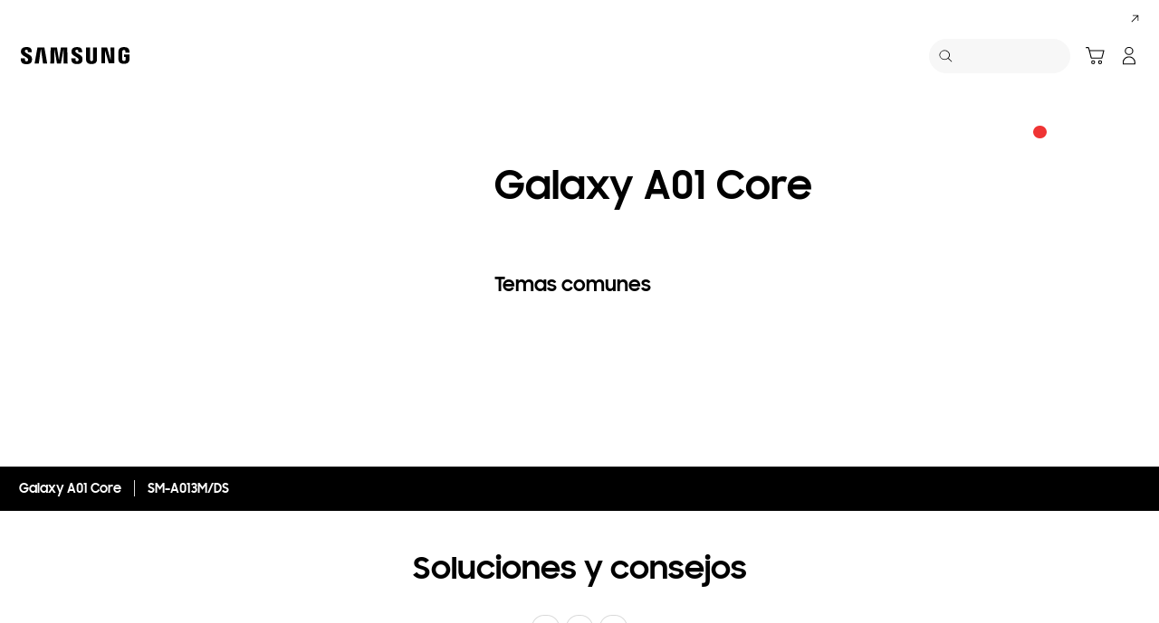

--- FILE ---
content_type: text/html; charset=UTF-8
request_url: https://www.samsung.com/co/support/model/SM-A013MZRDCOO/
body_size: 66537
content:
<!DOCTYPE html>

<html lang="es-CO">
    
    <head>
	<!-- PWA - manifest
	<link rel="manifest" href="/etc.clientlibs/samsung/clientlibs/consumer/global/clientlib-common/resources/pwa/manifest/co.json">
	 -->
	<!-- PWA - Browser Compatible
	<script async src="/etc.clientlibs/samsung/clientlibs/consumer/global/clientlib-common/resources/pwa/js/pwacompat.js"></script>
	 -->
	<!-- <meta name="theme-color" content="#0c4da2"> -->
	<!-- Add to home screen for Safari on iOS -->
    <!-- <meta name="apple-mobile-web-app-capable" content="yes">
    <meta name="apple-mobile-web-app-status-bar-style" content="black">
    <meta name="apple-mobile-web-app-title" content="Samsung Shop">
    <link rel="apple-touch-icon" href="/etc.clientlibs/samsung/clientlibs/consumer/global/clientlib-common/resources/pwa/icon/pwa_icon_192x192.png"> -->
    <!-- Add to home screen for Windows -->
    <!-- <meta name="msapplication-TileImage" content="/etc.clientlibs/samsung/clientlibs/consumer/global/clientlib-common/resources/pwa/icon/pwa_icon_192x192.png">
    <meta name="msapplication-TileColor" content="#000000"> -->
	
	
	
		<link rel="preconnect" href="https://images.samsung.com"/>
	

	
	
	<!-- Load clientLibs required when initializing Authoring: head.html override required to be added! -->
	
    <!-- Load clientLibs required when initializing Authoring: head.html override required to be added! -->
    

	
    
    

	<meta charset="utf-8"/>
    <meta http-equiv="X-UA-Compatible" content="IE=edge"/>
    <meta http-equiv="content-type" content="text/html; charset=UTF-8"/>
	
	<meta name="viewport" content="width=device-width, initial-scale=1"/>
	<!-- SEO -->
	
	
    
	
	
		<title>Galaxy A01 Core | Samsung Soporte CO</title>
	
	
	
		<meta name="title" content="Galaxy A01 Core | Samsung Soporte CO"/>
	
	
	

    
	<link rel="canonical" href="https://www.samsung.com/co/support/model/SM-A013MZRDCOO/"/>
	
	
	<meta name="keywords" content="support product detail"/>
	<meta name="description" content="Galaxy A01 Core. Soluciones y Consejos, Descargar el Manual, Contáctenos. Samsung Soporte CO"/>
	<meta name="date" content="2020-10-07"/>
	<meta name="sitecode" content="co"/>
	
	
	
		
			
		
		 
		
	
	
	
	
	
	<meta name="twitter:card" content="Summary"/>
	<meta name="twitter:site" content="@SamsungCO"/>
	<meta name="twitter:creator" content="@SamsungCO"/>
	<meta name="twitter:url" content="https://www.samsung.com/co/support/model/SM-A013MZRDCOO/"/>
	<meta name="twitter:title" content="Galaxy A01 Core | Samsung Soporte CO"/>
	<meta name="twitter:description" content="Galaxy A01 Core. Soluciones y Consejos, Descargar el Manual, Contáctenos. Samsung Soporte CO"/>
	<meta name="twitter:image" content="https://www.samsung.com/etc.clientlibs/samsung/clientlibs/consumer/global/clientlib-common/resources/images/logo-square-letter.png"/>

	
	

      <meta property="og:url" content="https://www.samsung.com/co/support/model/SM-A013MZRDCOO/"/>
      <meta property="og:image" content="https://www.samsung.com/etc.clientlibs/samsung/clientlibs/consumer/global/clientlib-common/resources/images/logo-square-letter.png"/>
      <meta property="og:type" content="website"/>
      <meta property="og:site_name" content="Samsung co"/>
      <meta property="og:locale" content="es-CO"/>
      <meta property="og:title" content="Galaxy A01 Core | Samsung Soporte CO"/>
      <meta property="og:description" content="Galaxy A01 Core. Soluciones y Consejos, Descargar el Manual, Contáctenos. Samsung Soporte CO"/>
      <meta property="og:country-name" content="co"/>
      
      <meta property="name" content="Samsung co"/>
      <meta property="image" content="https://www.samsung.com/etc.clientlibs/samsung/clientlibs/consumer/global/clientlib-common/resources/images/logo-square-letter.png"/>
      <meta property="url" content="https://www.samsung.com/co/support/model/SM-A013MZRDCOO/"/>
      <meta property="description" content="Galaxy A01 Core. Soluciones y Consejos, Descargar el Manual, Contáctenos. Samsung Soporte CO"/>
      <meta property="keywords" content="support product detail"/>
      
      
      <meta name="thumbnail"/>
      
	<link rel="icon" type="image/png" href="/etc.clientlibs/samsung/clientlibs/consumer/global/clientlib-common/resources/images/Favicon.png" sizes="96x96"/>
	<link rel="shortcut icon" href="/etc.clientlibs/samsung/clientlibs/consumer/global/clientlib-common/resources/images/Favicon.png"/>
	<link rel="apple-touch-icon" href="/etc.clientlibs/samsung/clientlibs/consumer/global/clientlib-common/resources/images/app_ico.png" sizes="144x144"/>
	
	
	
	

    
    
    
	<!-- css 위치 변경 1) fonts.css  2) local.css 3) clientlib 카테고리 (230317) -->
	
    
<link rel="stylesheet" href="/etc.clientlibs/samsung/clientlibs/consumer/global/clientlib-site/sites/global/css/fonts.min.8a18f528e82f16d7420d24afc5dbd284.css" type="text/css">




	

	<!-- Local CSS 등록 -->
	<!-- 파일의 내용이 있는 경우만 호출되도록 수정 (240528) -->
	
	
		<!-- <link rel="stylesheet" href="/etc.clientlibs/samsung/clientlibs/consumer/global/clientlib-site/resources/co/css/co.css" type="text/css"/> -->
		
    
<link rel="stylesheet" href="/etc.clientlibs/samsung/clientlibs/consumer/global/clientlib-site/sites/co.min.9a61d05aeb2ff6523e041751be26e4d6.css" type="text/css">



		
	

	
	
		
		
			
			
				
    
<link rel="stylesheet" href="/etc.clientlibs/samsung/clientlibs/consumer/global/clientlib-dependencies.min.1dd1d47f040029bab499de380db9b346.css" type="text/css">
<link rel="stylesheet" href="/etc.clientlibs/samsung/clientlibs/consumer/global/clientlib-base-ux25.min.eb273ea5d93337e1cb7ac348c899e549.css" type="text/css">



			
			
		
	

	
	

    
    
    
	
	
		
    
<link rel="stylesheet" href="/etc.clientlibs/samsung/components/content/consumer/global/common/cm-g-text-block-container/clientlibs/site.min.9af404b8b33bad7d6ffae8a158cc6722.css" type="text/css">
<link rel="stylesheet" href="/etc.clientlibs/samsung/clientlibs/consumer/global/clientlib-templates/page-support-detail.min.0f70514994592de639c8a2d60168358c.css" type="text/css">



	

    
	
	
    
    
<script type="text/javascript">
var winhref = window.location.href.replace("/content/samsung","").replace(".html","/");
if ( winhref.indexOf("?") > 0) {
	winhref = winhref.substring(0, winhref.indexOf("?"));
}
var siteCode = winhref.split("/")[3];
//cn인 경우는 경로에서 siteCode를 추출할 수 없으므로 다른 방법으로 접근
if(winhref.indexOf("samsung.com.cn") > 0) {
	siteCode = "cn";
}

//depth Info.
var depth = winhref.split("/").length;
var depth_last = winhref.split("/")[depth-1];
if(depth_last =="" || depth_last.charAt(0)=="?"){
	depth -= 1;
}

//set pathIndicator(not product page)
var pageName = "";    
var depth_2 = "";
var depth_3 = "";
var depth_4 = "";
var depth_5 = "";

var digitalData = {
	"page" : {
			"pageInfo" : {
					"siteCode"    : "co",
					"pageName"    : pageName,
					"pageID"      : "L2NvbnRlbnQvc2Ftc3VuZy9jby9zdXBwb3J0L21vZGVs",
					"pageTrack"   : "support product detail",
					"originPlaform" : "web"
			},
			"pathIndicator" : {
					"depth_2" : depth_2,
					"depth_3" : depth_3,
					"depth_4" : depth_4,
					"depth_5" : depth_5
			}
	},
	"user": {
			"userDeviceList": [
			]
	},
	"product" : {
			"category" : "", 
			"model_code" : "", // PD class정보 이용하여 설정
			"model_name" : "", // PD page(server-side)
			"displayName" : "", // PD class정보 이용하여 설정
			"pvi_type_code" : "", //PD page(server-side)
			"pvi_type_name" : "", //PD page(server-side)
			"pvi_subtype_code" : "", //PD page(server-side)
			"pvi_subtype_name" : "",//PD page(server-side)
			"pd_type" : "", //PD type
            "content_id" : "",
            "products" : "",
            "prodView" : ""
	}
}
</script>

    
    
    
	
	
<script type="text/javascript">
digitalData.page.pathIndicator.depth_2 ="support";
digitalData.page.pathIndicator.depth_3 = "mobile devices".replace(/&/g, ' and ').replace(/  /g,' ');
digitalData.page.pathIndicator.depth_4 = "mobile device".replace(/&/g, ' and ').replace(/  /g,' ');
digitalData.page.pathIndicator.depth_5 = "smart phone".replace(/&/g, ' and ').replace(/  /g,' ');

digitalData.product.displayName = "Galaxy A01 Core".replace(/(<([^>]+)>)/gi, "").replace(/&/g, ' and ').replace(/  /g,' ');
digitalData.product.model_code = "SM\u002DA013MZRDCOO".replace(/&/g, ' and ').replace(/  /g,' ');
digitalData.product.model_name = "SM\u002DA013M\/DS".replace(/&/g, ' and ').replace(/  /g,' ');

digitalData.product.pvi_type_code = "10001".replace(/&/g, ' and ').replace(/  /g,' ');
digitalData.product.pvi_type_name = "mobile devices".replace(/&/g, ' and ').replace(/  /g,' ');
digitalData.product.pvi_subtype_code = "1903".replace(/&/g, ' and ').replace(/  /g,' ');
digitalData.product.pvi_subtype_name = "smart phone".replace(/&/g, ' and ').replace(/  /g,' ');

//set pageName
var pageName = digitalData.page.pageInfo.siteCode;
if(digitalData.page.pathIndicator.depth_2 != ""){
	pageName += ":" + digitalData.page.pathIndicator.depth_2;
}
	
if(digitalData.page.pathIndicator.depth_3 != ""){
	pageName += ":" + digitalData.page.pathIndicator.depth_3;
}
	
if(digitalData.page.pathIndicator.depth_4 != ""){
	pageName += ":" + digitalData.page.pathIndicator.depth_4;
}

if(digitalData.page.pathIndicator.depth_5 != ""){
	pageName += ":" + digitalData.page.pathIndicator.depth_5;
}

pageName += ":SM\u002DA013MZRDCOO".replaceAll('&',' and ');
digitalData.page.pageInfo.pageName = pageName;
</script>


	<!-- Excluding tagging-related scripts in Author mode -->
    
	    
    	





	


	<!-- End Adobe Target Flicker handling -->
		
	<!-- Launch Header Embed Code -->
	<script src="//assets.adobedtm.com/72afb75f5516/361a84096b55/launch-c717dc65170d.min.js" async></script>
	<!-- End Launch Header Embed Code -->

	
	
	
	

	<!-- ugcGallary -->
	
	<!-- true -->
	
		
			<!-- script type="text/javascript" src="https://in2.ecom-qa.samsung.com/in/web/dist/shopAppUtil.js"></script>  -->
			<!--  script type="text/javascript" src="/etc.clientlibs/samsung/clientlibs/consumer/global/clientlib-common/resources/js/shopAppUtil.js"></script>  -->
		<script>
			let isWebView = false;
			let isPlatformReady = false;
			class ShopAppUtil {
				constructor(params) {
					this.params = params;
					// let startT = new Date().valueOf();
					// console.log("★ startTime:", startT);
					// if(!!window.flutter_inappwebview){
					let siteCode = "co";
					let appCookie = document.cookie.match(`(^|;) ?WebView=([^;]*)(;|$)`);
					if(appCookie != null && appCookie[2] === "Y"){
						isWebView = true;
					}else if(siteCode !== "fr" && siteCode !== "in"){
						isWebView = !!window.flutter_inappwebview;
					}
					// }

					if(isWebView){
						window.addEventListener("flutterInAppWebViewPlatformReady", (event) => {
							// let responseT = new Date().valueOf();
							// console.log("★ responseTime:", responseT);
							// console.log("★ responseTime-startTime:", responseT - startT);
							// console.log("flutterInAppWebViewPlatformReady, web view:", isWebView);
							isPlatformReady = true;
							params.readyCallback();
						});
					}
				}
				callHandler = (methodName, ...params) => {
					if (isPlatformReady) {
					return window.flutter_inappwebview.callHandler(methodName, ...params)
					} else {
					return Promise.reject("Calling methodName: "+methodName+", but webview not identified")
					}
				}
				logger = (info, value) => {
					this.params.logger && console.log(" "+info+" "+value+" ")
				}
				isWebView = () => {
					this.logger('Returning isWebView: ', isWebView);
					return isWebView;
				}
				isPlatformReady = () => {
					this.logger('Returning isPlatformReady: ', isPlatformReady);
					return isPlatformReady;
				}
				getAppVersionCode = () => new Promise((resolve, reject) => {
					this.callHandler('getAppVersionCode')
					.then(result => {
						this.logger("App version", result)
						resolve(result)
					})
					.catch(err => {
						this.logger("Error in App version", err)
						reject(err)
					})
				})
				triggerAnalytics = (data) => new Promise((resolve, reject) => {
					this.callHandler('OnAnalyticsEvent', data)
					.then(result => {
						this.logger("OnAnalyticsEvent Success", result)
						resolve(JSON.stringify(result))
					})
					.catch(err => {
						this.logger("Error in OnAnalyticsEvent", err)
						reject(err)
					})
				})
				openExternalBrowser = (url) => new Promise((resolve, reject) => {
					if (typeof url === "string") {
						url = url.trim();
					}
					this.callHandler('openExternalBrowser', url)
					.then(result => {
						this.logger("openExternalBrowser Success", result)
						resolve(JSON.stringify(result))
					})
					.catch(err => {
						this.logger("Error in openExternalBrowser", err)
						reject(err)
					})
				})
				setupCloseForBack = (exit, confirm, hide, backCallback) => {
					this.callHandler('configureBackV2', exit, confirm, hide, backCallback)
					.then(function (result) {
						console.log(JSON.stringify(result));
					})
					.catch(function (err) {
						console.log("Error in configureBackV2", err)
					})
				}
				setupNormalBack = () => {
					this.callHandler('configureBackV2', false, false, false, '')
					.then(function (result) {
						console.log(JSON.stringify(result));
					})
					.catch(function (err) {
						console.log("Error in configureBackV2", err)
					})
				}
				getUserDetails = () => new Promise((resolve, reject) => {
					this.callHandler('getUserDetails', 'window.setUserDetails')
					.then(result => {
						this.logger("User Details", result)
						resolve(result)
					})
					.catch(err => {
						this.logger("Error in getUserDetails", err)
						reject(err)
					})
				})
				updateCartCount = (cartCount) => new Promise((resolve, reject) => {
					this.callHandler('updateCartCount', cartCount)
					.then(result => {
						this.logger("updated Cart Count", result)
						resolve(result)
					})
					.catch(err => {
						this.logger("Error in updateCartCount", err)
						reject(err)
					})
				})
				getToken = () => new Promise((resolve, reject) => {
					this.callHandler('getToken', false)
					.then(result => {
						this.logger("GetToken Success", result)
						resolve(result)
					})
					.catch(err => {
						this.logger("Error in getToken", err)
						reject(err)
					})
				})
				displayInAppReview = () => new Promise((resolve, reject) => {
					this.callHandler('displayInAppReview')
					.then(result => {
						this.logger("displayInAppReview success")
						resolve(result)
					})
					.catch(err => {
						this.logger("displayInAppReview failed")
						reject(err)
					})
				})
			}
			// [START log_event]
			function logEvent(name, params) {
				if (!name) {
					return;
				}

				if (window.AnalyticsWebInterface) {
					// Call Android interface
					window.AnalyticsWebInterface.logEvent(name, JSON.stringify(params));
				} else if (window.webkit
					&& window.webkit.messageHandlers
					&& window.webkit.messageHandlers.firebase) {
					// Call iOS interface
					var message = {
						command: 'logEvent',
						name: name,
						parameters: params
					};
					window.webkit.messageHandlers.firebase.postMessage(message);
				} else {
					// No Android or iOS interface found
					console.log("No native APIs found.");
				}
			}
			// [END log_event]

			// [START set_user_property]
			function setUserProperty(name, value) {
				if (!name || !value) {
					return;
				}

				if (window.AnalyticsWebInterface) {
					// Call Android interface
					window.AnalyticsWebInterface.setUserProperty(name, value);
				} else if (window.webkit
					&& window.webkit.messageHandlers
					&& window.webkit.messageHandlers.firebase) {
					// Call iOS interface
					var message = {
						command: 'setUserProperty',
						name: name,
						value: value
					};
					window.webkit.messageHandlers.firebase.postMessage(message);
				} else {
					// No Android or iOS interface found
					console.log("No native APIs found.");
				}
			}
			// [END set_user_property]

			/*
			document.getElementById("event1").addEventListener("click", function() {
			    console.log("event1");
			    logEvent("event1", { foo: "bar", baz: 123 });
			});

			document.getElementById("event2").addEventListener("click", function() {
			  console.log("event2");
			    logEvent("event2", { size: 123.456 });
			});

			document.getElementById("userprop").addEventListener("click", function() {
			    console.log("userprop");
			    setUserProperty("userprop", "custom_value");
			});
			*/

		</script>
		<script>
			const hideHeaderFooterByWindowFlutterInappwebview = () => {
				//$('.gnb').hide();
				if(document.querySelector(".gnb") != null && document.querySelector(".gnb").style != null) {
					document.querySelector(".gnb").style.display='none';
				}
				if(document.querySelector(".nv00-gnb") != null && document.querySelector(".nv00-gnb").style != null) {
					document.querySelector(".nv00-gnb").style.display='none';
				}
				if(document.querySelector(".nv00-gnb-v3") != null && document.querySelector(".nv00-gnb-v3").style != null) {
					document.querySelector(".nv00-gnb-v3").style.display='none';
				}
				if(document.querySelector(".nv00-gnb-v4") != null && document.querySelector(".nv00-gnb-v4").style != null) {
					document.querySelector(".nv00-gnb-v4").style.display='none';
				}
				if(document.querySelector(".nv07-explore-floating-navigation") != null) {
					let nv07 = document.querySelector(".nv07-explore-floating-navigation");
					nv07.parentElement.removeChild(nv07);
				}
				//CRHQ-9185 [B2C] shop app - DB 전환 건 - 쿠키 체크 및 미노출 처리      - 보완로직 
				if(document.querySelector(".cod05-app-banner") != null && document.querySelector(".cod05-app-banner").style != null) {
					document.querySelector(".cod05-app-banner").style.display='none';
				} 
				if(document.querySelector(".breadcrumb") != null && document.querySelector(".breadcrumb").style != null) {
					document.querySelector(".breadcrumb").style.display='none';
				}
				if(document.querySelector(".nvd02-breadcrumb") != null && document.querySelector(".nvd02-breadcrumb").style != null) {
					document.querySelector(".nvd02-breadcrumb").style.display='none';
				}
				if(document.querySelector(".nv17-breadcrumb") != null && document.querySelector(".nv17-breadcrumb").style != null) {
					document.querySelector(".nv17-breadcrumb").style.display='none';
				}
				if(document.querySelector(".epp-breadcrumb") != null && document.querySelector(".epp-breadcrumb").style != null) {
					document.querySelector(".epp-breadcrumb").style.display='none';
				}
				if(document.querySelector(".footer-column") != null && document.querySelector(".footer-column").style != null) {
					document.querySelector(".footer-column").style.display='none';
				}
				if(("es" === "co" || "de" === "co") && document.querySelector(".footer-bottom") != null && document.querySelector(".footer-bottom").style != null) {
					document.querySelector(".footer-bottom").style.display='none';
				}
				if(document.querySelector(".footer-language") != null && document.querySelector(".footer-language").style != null) {
					document.querySelector(".footer-language").style.display='none';
				}
				if(document.querySelector(".footer-language__anchor") != null && document.querySelector(".footer-language__anchor").style != null) {
					document.querySelector(".footer-language__anchor").style.display='none';
				}
				if(document.querySelector(".footer-language-wrap") != null && document.querySelector(".footer-language-wrap").style != null) {
					document.querySelector(".footer-language-wrap").style.display='none';
				}
				if(document.querySelector(".footer-sns") != null && document.querySelector(".footer-sns").style != null) {
					document.querySelector(".footer-sns").style.display='none';
				}
				if(document.querySelector(".footer-terms") != null && document.querySelector(".footer-terms").style != null) {
					document.querySelector(".footer-terms").style.display='none';
				}
				if(document.querySelector("#teconsent") != null && document.querySelector("#teconsent").style != null) {
					document.querySelector("#teconsent").style.display='none';
				}
				if(document.querySelector("#QSIFeedbackButton-btn") != null && document.querySelector("#QSIFeedbackButton-btn").style != null) {
					document.querySelector("#QSIFeedbackButton-btn").style.display='none';
				}
				if (window.location.href.indexOf("/mypage/myproducts/") > -1 || window.location.href.indexOf("/mypage/myrepair/") > -1 || window.location.href.indexOf("/mypage/rewards/") > -1
						|| window.location.href.indexOf("/mypage/myreferrals/") > -1 || window.location.href.indexOf("/mypage/credits/") > -1 || window.location.href.indexOf("/mypage/mysmartthings/") > -1) {
					if(document.querySelector(".explore-lnb-navigation") != null && document.querySelector(".explore-lnb-navigation").style != null) {
						document.querySelector(".explore-lnb-navigation").style.display='none';
					}
					if(document.querySelector(".nv-g-lnb") != null && document.querySelector(".nv-g-lnb").style != null) {
						document.querySelector(".nv-g-lnb").style.display='none';
					}
					if(document.querySelector(".pd-g-floating-nav") != null && document.querySelector(".pd-g-floating-nav").style != null) {
						document.querySelector(".pd-g-floating-nav").style.display='none';
					}
					document.querySelectorAll("#content a[target='_blank']").forEach(function(item){
						item.removeAttribute('target');
					});
				}
				if("page-standard-pd" === "page-support-detail" || "page-buying-pd" === "page-support-detail" || "page-feature-pd" === "page-support-detail") {
					if(document.querySelector(".pd-header-navigation__menu-epromoter-cta") != null && document.querySelector(".pd-header-navigation__menu-epromoter-cta").style != null) {
						document.querySelector(".pd-header-navigation__menu-epromoter-cta").style.display='none';
					}
					if(document.querySelector(".product-detail-kv__cta-epromotor") != null && document.querySelector(".product-detail-kv__cta-epromotor").style != null) {
						document.querySelector(".product-detail-kv__cta-epromotor").style.display='none';
					}
				}else if("page-bc-pd" === "page-support-detail"){
					document.querySelectorAll("#content .s-message-link").forEach(function(item){
						item.style.display = "none";
					});
				}
				if(document.querySelector(".cookie-bar__app-banner") != null && document.querySelector(".cookie-bar__app-banner").style != null) {
					document.querySelector(".cookie-bar__app-banner").style.display='none';
				}
				if(document.querySelector(".cookie-bar") != null && document.querySelector(".cookie-bar").style != null) {
					document.querySelector(".cookie-bar").style.display='none';
				}
				if(document.querySelector(".cod05-app-banner") != null && document.querySelector(".cod05-app-banner").style != null) {
					document.querySelector(".cod05-app-banner").style.display='none';
				}
				//[EPP] Partner Bar 미노출 처리
				if(document.querySelector(".partner-bar-wrap") != null && document.querySelector(".partner-bar-wrap").style != null) {
					document.querySelector(".partner-bar-wrap").style.display='none';
				}						
				if(window.sg && window.sg.common && window.sg.common.utils){
					window.sg.common.utils.visibleScroll();
				}
			}

			let timerId = setInterval(() => {
				if(isWebView){
					hideHeaderFooterByWindowFlutterInappwebview();
				}
				if(window.location.href.indexOf("samsung.com.cn") > -1){ //cn국가인 경우
					//추가된 userAgent 판단 로직
					var ua = navigator.userAgent;
					var ualower = ua.toLowerCase();
					if(/micromessenger/.test(ualower)){ //userAgent include 'micromessenger'
						if(/miniprogram/i.test(ualower)){ // 위챗 미니앱
							//return 'wxApp';
							hideHeaderFooterByWindowFlutterInappwebview();
						}
					}else if(/aliapp/i.test(ualower) && /miniprogram/i.test(ualower)){//userAgent include 'aliapp', 'miniprogram'
						//return 'aliApp';// 알리 미니앱
						hideHeaderFooterByWindowFlutterInappwebview();
					}
				}
			}, 10);
			setTimeout(() => {
				clearInterval(timerId);
			}, 20000);

			const setSessionStorage = () => {
				const isInAppWebViewSessionStorage = sessionStorage.getItem("isInAppWebViewSessionStorage");
				if(!isInAppWebViewSessionStorage){
					// readyCallback에서 세팅 (기존에 없는 경우만 세팅)
					sessionStorage.setItem("isInAppWebViewSessionStorage", "true");
				}
			}

			//new ShopAppUtil
			let shopAppUtilInstance = new ShopAppUtil({
				logger: true,
				readyCallback: setSessionStorage
			});

			document.addEventListener("DOMContentLoaded", function () {
				if(shopAppUtilInstance.isWebView() && typeof $ !== "undefined"){
					$(document).off("click", 'a[target*="_blank"]');
					$(document).on("click", 'a[target*="_blank"]', function (e) {
						let href = $(this).attr("href");
						if (!!href && href.indexOf("javascript") === -1 && href !== "#") {
							if (href.startsWith("/" + siteCode + "/")) {
								href = window.location.origin + href;
							}
							if (href.indexOf("http:") === -1 && href.indexOf("https:") === -1) {
								href = "https://" + href;
							}
							if(href.indexOf("www.samsung.com") === -1 || window.location.href.indexOf("/mypage/rewards") > -1 || window.location.href.indexOf("/" + siteCode + "/rewards") > -1){
								e.preventDefault();
								shopAppUtilInstance.openExternalBrowser(href);
							}
						}
					});
				}
			});

			//EMI 팝업에서 호출 확인 용 
			function hideModalEmipopup() {
					console.log("[from finance-popup.js] call hideModalEmipopup()!! ");
					$('#wrap > div.finance-popup > div > div > div > button').click();
			}
			
			function hideModalEmipopupConsole() {
				console.log("dummy [from finance-popup.js] call hideModalEmipopup()!! ");
					
			}
		
			// App Login callback function
			function login_completed (login_result, identifier) {
				if("true" === login_result) {
					if("nv-g-mini-cart.checkout" === identifier) {
						location.href = window.sg.minicart.checkoutUrl;
					}
				}
			}
			
			// [CRHQ-1787],[SRD-15288] [AEM][SCIC] SHOP APP 로그인 연계 코드 추가
			function login_completed_reload(login_result, identifier) {
				if(login_result === "true") {
					location.reload();
				}
			}
		</script>
		<script>
			const searchParams = new URLSearchParams(location.search);
			let appViewParam = searchParams.get('appView');
			let sourceParam = searchParams.get('source');
			if(appViewParam == "SM" || appViewParam == "ST" || appViewParam == "SA"){
				window.sessionStorage.setItem("appView", appViewParam);
				window.sessionStorage.setItem("source", sourceParam);
			}

			const rttHideHeaderFooterAppView = () => {
				if(document.querySelector(".nv16-country-selector") != null && document.querySelector(".nv16-country-selector").style != null) {
					document.querySelector(".nv16-country-selector").remove();
				}
				//$('.gnb').hide();
				if(document.querySelector(".gnb") != null && document.querySelector(".gnb").style != null) {
					document.querySelector(".gnb").style.display='none';
				}
				if(document.querySelector(".nv00-gnb") != null && document.querySelector(".nv00-gnb").style != null) {
					document.querySelector(".nv00-gnb").style.display='none';
				}
				if(document.querySelector(".nv00-gnb-v3") != null && document.querySelector(".nv00-gnb-v3").style != null) {
					document.querySelector(".nv00-gnb-v3").style.display='none';
				}
				if(document.querySelector(".nv00-gnb-v4") != null && document.querySelector(".nv00-gnb-v4").style != null) {
					document.querySelector(".nv00-gnb-v4").style.display='none';
				}
				if(document.querySelector(".nv07-explore-floating-navigation") != null) {
					let nv07 = document.querySelector(".nv07-explore-floating-navigation");
					nv07.parentElement.removeChild(nv07);
				}
				//CRHQ-9185 [B2C] shop app - DB 전환 건 - 쿠키 체크 및 미노출 처리      - 보완로직 
				if(document.querySelector(".cod05-app-banner") != null) {
					document.querySelector(".cod05-app-banner").remove();
				} 
				if(document.querySelector(".breadcrumb") != null && document.querySelector(".breadcrumb").style != null) {
					document.querySelector(".breadcrumb").style.display='none';
				}
				if(document.querySelector(".nvd02-breadcrumb") != null && document.querySelector(".nvd02-breadcrumb").style != null) {
					document.querySelector(".nvd02-breadcrumb").style.display='none';
				}
				if(document.querySelector(".nv17-breadcrumb") != null && document.querySelector(".nv17-breadcrumb").style != null) {
					document.querySelector(".nv17-breadcrumb").style.display='none';
				}
				if(document.querySelector(".epp-breadcrumb") != null && document.querySelector(".epp-breadcrumb").style != null) {
					document.querySelector(".epp-breadcrumb").style.display='none';
				}
				if(document.querySelector(".footer-column") != null && document.querySelector(".footer-column").style != null) {
					document.querySelector(".footer-column").style.display='none';
				}
				if(("es" === "co" || "de" === "co") && document.querySelector(".footer-bottom") != null && document.querySelector(".footer-bottom").style != null) {
					document.querySelector(".footer-bottom").style.display='none';
				}
				if(document.querySelector(".footer-language") != null && document.querySelector(".footer-language").style != null) {
					document.querySelector(".footer-language").style.display='none';
				}
				if(document.querySelector(".footer-language__anchor") != null && document.querySelector(".footer-language__anchor").style != null) {
					document.querySelector(".footer-language__anchor").style.display='none';
				}
				if(document.querySelector(".footer-language-wrap") != null && document.querySelector(".footer-language-wrap").style != null) {
					document.querySelector(".footer-language-wrap").style.display='none';
				}
				if(document.querySelector(".footer-sns") != null && document.querySelector(".footer-sns").style != null) {
					document.querySelector(".footer-sns").style.display='none';
				}
				if(document.querySelector(".footer-terms") != null && document.querySelector(".footer-terms").style != null) {
					document.querySelector(".footer-terms").style.display='none';
				}
				if(document.querySelector("#teconsent") != null && document.querySelector("#teconsent").style != null) {
					document.querySelector("#teconsent").style.display='none';
				}
				if(document.querySelector("#QSIFeedbackButton-btn") != null && document.querySelector("#QSIFeedbackButton-btn").style != null) {
					document.querySelector("#QSIFeedbackButton-btn").style.display='none';
				}
				// if (window.location.href.indexOf("/mypage/myproducts/") > -1 || window.location.href.indexOf("/mypage/myrepair/") > -1 || window.location.href.indexOf("/mypage/rewards/") > -1
				// 		|| window.location.href.indexOf("/mypage/myreferrals/") > -1) {
					if(document.querySelector(".explore-lnb-navigation") != null && document.querySelector(".explore-lnb-navigation").style != null) {
						document.querySelector(".explore-lnb-navigation").style.display='none';
					}
					if(document.querySelector(".nv-g-lnb") != null && document.querySelector(".nv-g-lnb").style != null) {
						document.querySelector(".nv-g-lnb").style.display='none';
					}
					if(document.querySelector(".pd-g-floating-nav") != null && document.querySelector(".pd-g-floating-nav").style != null) {
						document.querySelector(".pd-g-floating-nav").style.display='none';
					}
					document.querySelectorAll("#content a[target='_blank']").forEach(function(item){
						item.removeAttribute('target');
					});
				// }
				if(document.querySelector(".cookie-bar__app-banner") != null && document.querySelector(".cookie-bar__app-banner").style != null) {
					document.querySelector(".cookie-bar__app-banner").style.display='none';
				}
				if(document.querySelector(".cookie-bar") != null && document.querySelector(".cookie-bar").style != null) {
					document.querySelector(".cookie-bar").style.display='none';
				}
				//[EPP] Partner Bar 미노출 처리
				if(document.querySelector(".partner-bar-wrap") != null && document.querySelector(".partner-bar-wrap").style != null) {
					document.querySelector(".partner-bar-wrap").style.display='none';
				}						
				if(window.sg && window.sg.common && window.sg.common.utils){
					window.sg.common.utils.visibleScroll();
				}
			}

			if(window.sessionStorage.getItem("appView") == "SM" || window.sessionStorage.getItem("appView") == "ST" || window.sessionStorage.getItem("appView") == "SA"){
				let timerId = setInterval(rttHideHeaderFooterAppView, 10);
				setTimeout(() => {
					clearInterval(timerId);
				}, 20000);
			}
		</script>
	
	
    

	
	
	

    

<script>(window.BOOMR_mq=window.BOOMR_mq||[]).push(["addVar",{"rua.upush":"false","rua.cpush":"true","rua.upre":"false","rua.cpre":"false","rua.uprl":"false","rua.cprl":"false","rua.cprf":"false","rua.trans":"SJ-e0f867a9-98ce-4376-9936-8baecdd2dc2e","rua.cook":"false","rua.ims":"false","rua.ufprl":"false","rua.cfprl":"true","rua.isuxp":"false","rua.texp":"norulematch","rua.ceh":"false","rua.ueh":"false","rua.ieh.st":"0"}]);</script>
<script>!function(){function o(n,i){if(n&&i)for(var r in i)i.hasOwnProperty(r)&&(void 0===n[r]?n[r]=i[r]:n[r].constructor===Object&&i[r].constructor===Object?o(n[r],i[r]):n[r]=i[r])}try{var n=decodeURIComponent("%7B%20%22request_client_hints%22%3A%20true%20%7D");if(n.length>0&&window.JSON&&"function"==typeof window.JSON.parse){var i=JSON.parse(n);void 0!==window.BOOMR_config?o(window.BOOMR_config,i):window.BOOMR_config=i}}catch(r){window.console&&"function"==typeof window.console.error&&console.error("mPulse: Could not parse configuration",r)}}();</script>
                              <script>!function(a){var e="https://s.go-mpulse.net/boomerang/",t="addEventListener";if("False"=="True")a.BOOMR_config=a.BOOMR_config||{},a.BOOMR_config.PageParams=a.BOOMR_config.PageParams||{},a.BOOMR_config.PageParams.pci=!0,e="https://s2.go-mpulse.net/boomerang/";if(window.BOOMR_API_key="VRZKC-5BSTD-4EWS3-R2J59-B8GYB",function(){function n(e){a.BOOMR_onload=e&&e.timeStamp||(new Date).getTime()}if(!a.BOOMR||!a.BOOMR.version&&!a.BOOMR.snippetExecuted){a.BOOMR=a.BOOMR||{},a.BOOMR.snippetExecuted=!0;var i,_,o,r=document.createElement("iframe");if(a[t])a[t]("load",n,!1);else if(a.attachEvent)a.attachEvent("onload",n);r.src="javascript:void(0)",r.title="",r.role="presentation",(r.frameElement||r).style.cssText="width:0;height:0;border:0;display:none;",o=document.getElementsByTagName("script")[0],o.parentNode.insertBefore(r,o);try{_=r.contentWindow.document}catch(O){i=document.domain,r.src="javascript:var d=document.open();d.domain='"+i+"';void(0);",_=r.contentWindow.document}_.open()._l=function(){var a=this.createElement("script");if(i)this.domain=i;a.id="boomr-if-as",a.src=e+"VRZKC-5BSTD-4EWS3-R2J59-B8GYB",BOOMR_lstart=(new Date).getTime(),this.body.appendChild(a)},_.write("<bo"+'dy onload="document._l();">'),_.close()}}(),"".length>0)if(a&&"performance"in a&&a.performance&&"function"==typeof a.performance.setResourceTimingBufferSize)a.performance.setResourceTimingBufferSize();!function(){if(BOOMR=a.BOOMR||{},BOOMR.plugins=BOOMR.plugins||{},!BOOMR.plugins.AK){var e="true"=="true"?1:0,t="",n="bu5onmixgyud22lkp7jq-f-5d219a957-clientnsv4-s.akamaihd.net",i="false"=="true"?2:1,_={"ak.v":"39","ak.cp":"154967","ak.ai":parseInt("293013",10),"ak.ol":"0","ak.cr":8,"ak.ipv":4,"ak.proto":"h2","ak.rid":"437eb6a4","ak.r":47369,"ak.a2":e,"ak.m":"x","ak.n":"essl","ak.bpcip":"13.58.230.0","ak.cport":50084,"ak.gh":"23.208.24.115","ak.quicv":"","ak.tlsv":"tls1.3","ak.0rtt":"","ak.0rtt.ed":"","ak.csrc":"-","ak.acc":"","ak.t":"1768587219","ak.ak":"hOBiQwZUYzCg5VSAfCLimQ==ErSSVB+ty+z4f75XS3LUXageG1Qa7hg0tS9AnQf/crJtT3g/sKB2a+XPwAbh/VFdp0dWSsieYrTxixk+eWXhQlLFJOj3nXjf5D/QgVGns7FidxFszQp6XVJ5N0Zib6Qb2KsCyvd564iT8CnzMRs29abEjImjg5IJHhtJ3yqoLi9llskuk2C7LgR2kqNYSaVAusXZrtTa/oMh4Ic5a3yvD8QY+RuCE709nI/Jw0C8JrFX1npLv+cM6MMqrUPgg4G/7/kSPqfj6pUQypjqjr6ddx9hdXdl/KzxAXdT7i/t0awd114n2KlXku9Xrhi/FesWJFr7ItFgEB5PdRd9kByCVsuedyk1IY+mdYqNUOqyNNqXKrLhS9rFGWJx554VvqqsQuisMIyFEEyQTz+j2rgtjJ5VIhZ2FlYm+RMVo+mlHfg=","ak.pv":"4176","ak.dpoabenc":"","ak.tf":i};if(""!==t)_["ak.ruds"]=t;var o={i:!1,av:function(e){var t="http.initiator";if(e&&(!e[t]||"spa_hard"===e[t]))_["ak.feo"]=void 0!==a.aFeoApplied?1:0,BOOMR.addVar(_)},rv:function(){var a=["ak.bpcip","ak.cport","ak.cr","ak.csrc","ak.gh","ak.ipv","ak.m","ak.n","ak.ol","ak.proto","ak.quicv","ak.tlsv","ak.0rtt","ak.0rtt.ed","ak.r","ak.acc","ak.t","ak.tf"];BOOMR.removeVar(a)}};BOOMR.plugins.AK={akVars:_,akDNSPreFetchDomain:n,init:function(){if(!o.i){var a=BOOMR.subscribe;a("before_beacon",o.av,null,null),a("onbeacon",o.rv,null,null),o.i=!0}return this},is_complete:function(){return!0}}}}()}(window);</script></head>
    <body>

	<!-- 
	## PWA ##
	<sly data-sly-test="true">
		<script>
			if('serviceWorker' in navigator) {
				navigator.serviceWorker.register('/sw.js')
				.then(function(registration) {
					console.log("Service Worker registered with scope:", registration.scope);
				});
			}
			
			window.addEventListener('beforeinstallprompt', (e) => {
	    		// Prevent Chrome 67 and earlier from automatically showing the prompt
	    		//e.preventDefault();
			
				console.log("beforeinstallprompt");
		
			}); 
		</script>
	</sly> -->
	
		<script>
		var isInIframe = (window.location != window.top.location);
		var isNotDotcom = ( window.location.href.indexOf('samsung.com') < 0);
        var isTopNotDotcom = ( window.top.location.href.indexOf('samsung.com') < 0);
        
		//404 페이지에서는 실행하지 않음.
		if ( window.location.href.indexOf('404') < 0 && isTopNotDotcom) {
			if ( isInIframe == true ) {
				   console.log('isInIframe =' + isInIframe );
				   //에러 페이지 이동  self.location.href   /"+siteCd+"/common/404.html 
				   window.location.href = '/co/common/404.html';
				} else {
				   console.log('isInIframe =' + isInIframe );
				}    
		}
		</script>
	
	
	<div id="wrap">
	<!-- 공통  hidden input 시작-->
	<!-- typeAheadDomain 기존 search/ -> 붙이던 부분 삭제함 필요시 search/를 붙여서 사용-->
	<input type="hidden" name="searchDomain" id="searchDomain" value="//searchapi.samsung.com/v6"/>
	<input type="hidden" name="esapiSearchDomain" id="esapiSearchDomain" value="https://esapi.samsung.com"/>
	<input type="hidden" name="scene7domain" id="scene7domain" value="//images.samsung.com/is/image/samsung/"/>
	<input type="hidden" name="reviewUseYN" id="reviewUseYN" value="Y"/>
	<input type="hidden" name="aplautYn" id="aplautYn" value="N"/>
	<input type="hidden" name="reevooUseYN" id="reevooUseYN" value="N"/>
	<input type="hidden" name="bvFlag" id="bvFlag" value="Y"/>
	<input type="hidden" name="bvRTLFlag" id="bvRTLFlag" value="N"/>
	<input type="hidden" name="multiLanguageYn" id="multiLanguageYn" value="N"/>
	<input type="hidden" name="localLang" id="localLang" value="es-co"/>
	<!-- 기존 gnbRunmodeInfo-> runmodeInfo 이름 변경-->
    <input type="hidden" name="runmodeInfo" id="runmodeInfo" value="live"/>
	<input type="hidden" name="apiStageInfo" id="apiStageInfo" value="front"/>
	<input type="hidden" name="tempTitle" id="tempTitle" value="page-support-detail"/>
	<input type="hidden" name="siteCode" id="siteCode" value="co"/>
	 <input type="hidden" name="store_sitecode" id="store_sitecode" value="co"/>
	<input type="hidden" name="language" id="language" value="es_CO"/>
	<input type="hidden" name="serverType" id="serverType" value="prod"/>
	<!-- new-hybris -->
	<input type="hidden" name="gpvStoreDomain" id="gpvStoreDomain" value="https://p1.ecom.samsung.com"/>
	<input type="hidden" name="storeWebDomain" id="storeWebDomain" value="https://shop.samsung.com"/>
	<input type="hidden" name="shopIntegrationFlag" id="shopIntegrationFlag" value="Hybris-new"/>
	<input type="hidden" name="newHyvStoreDomain" id="newHyvStoreDomain"/>
	<!-- business page 여부 -->
	<input type="hidden" name="b2bFlag" id="b2bFlag" value="N"/>
	<input type="hidden" name="pageUrl" id="pageUrl"/>
	<input type="hidden" name="pathString" id="pathString"/>
	<input type="hidden" name="wishlistYn" id="wishlistYn"/>
	<input type="hidden" name="shopParmLang" id="shopParmLang"/>
	
	<input type="hidden" name="reservationDomain" id="reservationDomain"/>
	<input type="hidden" name="versionHashValue" id="versionHashValue" value="7dd90363c5af93985d3c14f453429425"/>
	<!-- 공통  hidden input 끝-->

    
    
    
		<section class="progress cm-loader" style="display:none;">
		    <div class="progress__wrapper">
		        <div class="progress__circle-1"></div>
		        <div class="progress__circle-2"></div>
		        <div class="progress__circle-3"></div>
		        <div class="progress__circle-4"></div>
		    </div>
		</section>
	
	<!-- <script type="text/javascript" src="/etc.clientlibs/samsung/clientlibs/consumer/global/clientlib-common/resources/js/crypto-js.min.js"></script> -->
	
    
<script src="/etc.clientlibs/samsung/clientlibs/consumer/global/clientlib-common/global/js/crypto-js.min.6fa2276cf659f30cabde72a6fc452171.js"></script>



	<script type="text/javascript" src="https://account.samsung.com/resources/libs/account-internal/2.0.0/account-internal.min.js"></script>
	
    


	<header id="header" role="banner">
		<!--googleoff: all-->
		<div class="skip-bar">
			<a href="#content" id="skipToContent">Skip to content</a>
			
		</div>
		
	

	</header>
	
	
	




    
        
        
        <div class="newpar new section">

</div>

    
        
        
        <div class="par iparys_inherited">

    
    
    
    

</div>

    


	


<aside class="nv16-country-selector" style="height: 0px;">
  <div class="nv16-country-selector__content-wrap">
    <div class="nv16-country-selector__content">
      <label class="nv16-country-selector__description" for="countrySelect">Elige tu ubicación e idioma.</label>
      <div class="nv16-country-selector__select-contaniner">
        <div class="nv16-country-selector__menu">
          <div class="menu" data-comp-name="menu">
            <select id="countrySelect" class="menu__select" tabindex="-1">
              
                <option selected value="co" data-country-type="sitecd">Colombia / Español</option>
              
              <option value="other" lang="en">Other Countries</option>
            </select>
            <button class="menu__select-field" aria-haspopup="listbox" aria-expanded="false" type="button" data-aria-label="Elige tu ubicación e idioma." an-tr="nv16_gnb-country selector-navigation" an-ca="navigation" an-ac="gnb" an-la="country selector">
              <span class="menu__select-field-text"></span>
              <svg class="menu__select-field-icon down" focusable="false" aria-hidden="true">
                <use xlink:href="#open-down-bold" href="#open-down-bold"></use>
              </svg>
              <svg class="menu__select-field-icon up" focusable="false" aria-hidden="true">
                <use xlink:href="#close-up-bold" href="#close-up-bold"></use>
              </svg>
            </button>
          </div>
        </div>
        <div class="nv16-country-selector__continue">
          <button class="cta cta--contained cta--black" data-action="countrySelectorContinue" an-tr="nv16_gnb-country selector-navigation" an-ca="navigation" an-ac="gnb" an-la="country selector:continue">Continuar</button>
        </div>
      </div>
      <button class="nv16-country-selector__close" data-action="countrySelectorClose">
        <span class="hidden">Cerrar</span>
        <svg class="icon" focusable="false" aria-hidden="true">
          <use xlink:href="#delete-bold" href="#delete-bold"></use>
        </svg>
      </button>
    </div>
  </div>
</aside>

	
		
	
	
	
	
	
		
  
  
  
  
  
  
  
  
  
  
  
  
  


  <input type="hidden" name="st_checked" id="st_checked" value="2026-01-16 03:36:43"/>
  <input type="hidden" name="cck" id="cck" value="cedc6238tqcf1t4f0vl7g50mc70d6a5a"/>
  <input type="hidden" name="gPriceCurrency" id="gPriceCurrency" value="COP"/>
  <input type="hidden" name="pageTrack" id="pageTrack" value="support product detail"/>

  
  
  
  
  
  
  
  
  
  
  
  
  <nav id="component-id" class="nv00-gnb-v4 nv00-gnb-v4--text-type" role="navigation" aria-label="main navigation">
    <div class="nv00-gnb-v4__wrap">
      <div class="nv00-gnb-v4__inner">
        <div class="nv00-gnb-v4__header">
          <a href="/co/" class="nv00-gnb-v4__logo" an-tr="nv00_gnb-support product detail-l0-navigation2" an-ca="navigation" an-ac="gnb" an-la="logo" aria-label="Samsung">
            <svg class="icon" focusable="false" aria-hidden="true" width="130" height="29" viewbox="0 0 130 29">
              <g transform="translate(-250 -7)">
                <path d="M0,13.835V12.482H4.609V14.2a1.558,1.558,0,0,0,1.724,1.6A1.509,1.509,0,0,0,8,14.6a2.237,2.237,0,0,0-.03-1.322C7.076,10.976.981,9.931.208,6.333a6.531,6.531,0,0,1-.029-2.4C.654,1.045,3.122,0,6.184,0c2.438,0,5.8.585,5.8,4.458V5.719H7.7V4.612a1.492,1.492,0,0,0-1.605-1.6,1.452,1.452,0,0,0-1.575,1.2,2.468,2.468,0,0,0,.03.922c.5,2.059,7.017,3.167,7.73,6.887a8.481,8.481,0,0,1,.029,2.921C11.892,17.893,9.336,19,6.244,19,3,19,0,17.8,0,13.835Zm55.837-.062V12.421h4.549v1.691a1.533,1.533,0,0,0,1.695,1.6,1.49,1.49,0,0,0,1.665-1.168,2.147,2.147,0,0,0-.029-1.292c-.863-2.274-6.9-3.319-7.671-6.917a6.37,6.37,0,0,1-.03-2.367c.476-2.859,2.944-3.9,5.946-3.9,2.409,0,5.739.615,5.739,4.427v1.23H63.449V4.643a1.485,1.485,0,0,0-1.575-1.6,1.4,1.4,0,0,0-1.546,1.168,2.463,2.463,0,0,0,.029.922C60.832,7.194,67.284,8.27,68,11.959a8.314,8.314,0,0,1,.029,2.89c-.416,2.952-2.943,4.028-6.005,4.028C58.811,18.877,55.837,17.678,55.837,13.773Zm16.293.647A7.18,7.18,0,0,1,72.1,13.25V.523h4.341V13.65a5.023,5.023,0,0,0,.029.677,1.682,1.682,0,0,0,3.271,0,4.852,4.852,0,0,0,.03-.677V.523h4.341V13.25c0,.339-.03.984-.03,1.169-.3,3.319-2.825,4.4-5.976,4.4S72.428,17.739,72.13,14.419Zm35.739-.185a9.539,9.539,0,0,1-.059-1.168V5.6c0-.308.029-.861.059-1.169.386-3.319,2.973-4.365,6.036-4.365,3.033,0,5.708,1.045,6.006,4.365A8.781,8.781,0,0,1,119.94,5.6v.584H115.6V5.2a3.791,3.791,0,0,0-.059-.677,1.777,1.777,0,0,0-3.42,0,3.772,3.772,0,0,0-.059.829v8.117a5.1,5.1,0,0,0,.03.677,1.707,1.707,0,0,0,1.813,1.291,1.633,1.633,0,0,0,1.754-1.291,2.554,2.554,0,0,0,.03-.677V10.883h-1.754V8.3H120v4.765a9.377,9.377,0,0,1-.06,1.168c-.3,3.228-3,4.366-6.036,4.366S108.166,17.462,107.869,14.235Zm-60.5,4.027L47.245,1.845,44.272,18.262H39.931L36.987,1.845l-.118,16.417H32.587L32.943.554h6.988L42.1,14.388,44.272.554h6.987l.386,17.708Zm-22.835,0L22.211,1.845,19.831,18.262H15.194L18.344.554h7.642l3.152,17.708Zm72.665-.184L92.884,3.352l.238,14.726H88.9V.554h6.363l4.044,14.265L99.068.554h4.251V18.078Z" transform="translate(255 12)"/>
              </g>
            </svg>
          </a>

          
          
    
    <div class="nv00-gnb-v4__utility-list nv00-gnb-v4--mobile-only">
        <button class="nv00-gnb-v4__utility nv00-gnb-v4__utility-search gnb__search-btn-js" data-js-action="search" an-tr="nv00_gnb-support product detail-l0-navigation2" an-ca="navigation" an-ac="gnb" an-la="search">
            <span class="hidden">Búsqueda</span>
            <svg class="icon" focusable="false" aria-hidden="true" width="96" height="96" viewbox="0 0 96 96">
                <path d="M85.732,89.269v0L60.479,64.018A36.5,36.5,0,1,1,22.295,2.869,36.5,36.5,0,0,1,64.02,60.483L89.268,85.732l-3.535,3.535ZM36.5,5A31.508,31.508,0,0,0,24.238,65.525,31.508,31.508,0,0,0,48.762,7.476,31.316,31.316,0,0,0,36.5,5Z" transform="translate(3.366 3.366)"/>
            </svg>
            <span class="nv00-gnb-v4__search-text" aria-hidden="true">Búsqueda</span>
        </button>
        
            
            
                
                    
    
        <a class="nv00-gnb-v4__utility nv00-gnb-v4__utility-cart nv00-gnb-v4__utility-btn js-global-cart-btn js-has-carturl" data-cart-url="https://shop.samsung.com/co/cart" href="https://shop.samsung.com/co/cart" an-tr="nv00_gnb-support product detail-gnb cart icon-navigation6" an-ca="navigation" an-ac="gnb" an-la="cart" role="button">
            <span class="hidden">Carrito</span>
            <svg class="icon" focusable="false" aria-hidden="true" width="96" height="96" viewbox="0 0 96 96">
                <g transform="translate(-625.251 -196)" clip-path="url(#clip-path)">
                    <path d="M697.237,263.578a10,10,0,1,1-10,10A10,10,0,0,1,697.237,263.578Zm-34.944,0a10,10,0,1,1-10,10A10,10,0,0,1,662.293,263.578Zm34.944,5a5,5,0,1,0,5,5A5,5,0,0,0,697.237,268.578Zm-34.944,0a5,5,0,1,0,5,5A5,5,0,0,0,662.293,268.578ZM638.1,197.25a3.86,3.86,0,0,1,3.6,2.652l.052.184,3.208,12.292h70.036a3.224,3.224,0,0,1,3.192,3.916l-.04.18-9.4,36.292a3.86,3.86,0,0,1-3.46,2.832l-.2.008h-51.1a3.866,3.866,0,0,1-3.6-2.648l-.052-.188-13.192-50.516-11.612,0,0-5Zm74.648,20.128h-66.48l8.672,33.228h49.2Z" transform="translate(0.834 3.75)"/>
                </g>
            </svg>

            
            <span class="cart-in-number gnb-cart-count" aria-live="polite" style="display:none;"><span class="hidden">Number of Products : </span></span>
        </a>
    
    
    

                
                
            
            
        
        
        
            
                <a class="nv00-gnb-v4__utility nv00-gnb-v4__utility-user before-login loginBtn" data-js-action="user" aria-label="Iniciar sesión/Sign-Up" data-linkinfo="https://account.samsung.com/accounts/v1/DCGLCO/signInGate" an-tr="nv00_gnb-support product detail-account-account" an-ca="account" an-ac="gnb" an-la="login">
                    <span class="hidden">Iniciar sesión</span>
                    <svg class="icon" focusable="false" aria-hidden="true" width="96" height="96" viewbox="0 0 96 96">
                        <path d="M48,51.5c16.521,0,30.5,13.82,30.5,29.555h0V89A3.5,3.5,0,0,1,75,92.5H21A3.5,3.5,0,0,1,17.5,89h0V81.055C17.5,65.32,31.479,51.5,48,51.5Zm0,5c-13.772,0-25.5,11.595-25.5,24.555h0V87.5h51V81.055c0-12.831-11.494-24.323-25.087-24.552h0Zm0-53A20.5,20.5,0,1,1,27.5,24,20.5,20.5,0,0,1,48,3.5Zm0,5A15.5,15.5,0,1,0,63.5,24,15.5,15.5,0,0,0,48,8.5Z" transform="translate(-0.5 0.5)"/>
                    </svg>
                </a>
            

            <a class="nv00-gnb-v4__utility nv00-gnb-v4__utility-user after-login js-user-name js-account" data-js-action="user">
                <span class="hidden">Abrir Mi menú</span>
                
                <div class="image nv00-gnb-v4__user-profile js-gnb-afterlogin-image">
                    <img class="image__main" src="" alt="[D] Alternative Text" role="img" data-comp-name="image"/>
                </div>
                
                <svg class="icon nv00-gnb-v4__user-icon js-gnb-afterlogin-no-image" focusable="false" aria-hidden="true" width="96" height="96" viewbox="0 0 96 96">
                    <path d="M48,51.5c16.521,0,30.5,13.82,30.5,29.555h0V89A3.5,3.5,0,0,1,75,92.5H21A3.5,3.5,0,0,1,17.5,89h0V81.055C17.5,65.32,31.479,51.5,48,51.5Zm0,5c-13.772,0-25.5,11.595-25.5,24.555h0V87.5h51V81.055c0-12.831-11.494-24.323-25.087-24.552h0Zm0-53A20.5,20.5,0,1,1,27.5,24,20.5,20.5,0,0,1,48,3.5Zm0,5A15.5,15.5,0,1,0,63.5,24,15.5,15.5,0,0,0,48,8.5Z" transform="translate(-0.5 0.5)"/>
                </svg>
            </a>
        
        <button class="nv00-gnb-v4__utility nv00-gnb-v4__utility-hamburger" data-js-action="hamburger" aria-expanded="false" aria-haspopup="true" an-tr="nv00_gnb-support product detail-gnb open / close-navigation2" an-ca="navigation" an-ac="gnb" an-la="gnb:open">
            <span class="hidden">Navegación</span>
            <svg class="icon" focusable="false" aria-hidden="true" width="96" height="96" viewbox="0 0 96 96">
                <path d="M0,57V52H70v5ZM0,31V26H70v5ZM0,5V0H70V5Z" transform="translate(13 20)"/>
            </svg>
        </button>
    </div>

          

        </div>
        <div class="nv00-gnb-v4__container">
          
          
    <div class="nv00-gnb-v4__container-header nv00-gnb-v4--mobile-only">
        <button class="nv00-gnb-v4__backward-btn">
            <span class="hidden">Atrás</span>
            <svg class="icon" focusable="false" aria-hidden="true">
                <use xlink:href="#previous-regular" href="#previous-regular"></use>
            </svg>
        </button>
        <button class="nv00-gnb-v4__search gnb__search-btn-js" aria-haspopup="true" aria-expanded="false" data-js-action="search" an-tr="nv00_gnb-support product detail-l0-navigation5" an-ca="navigation" an-ac="gnb" an-la="search">
            <svg class="icon" focusable="false" aria-hidden="true" width="96" height="96" viewbox="0 0 96 96">
                <path d="M85.732,89.269v0L60.479,64.018A36.5,36.5,0,1,1,22.295,2.869,36.5,36.5,0,0,1,64.02,60.483L89.268,85.732l-3.535,3.535ZM36.5,5A31.508,31.508,0,0,0,24.238,65.525,31.508,31.508,0,0,0,48.762,7.476,31.316,31.316,0,0,0,36.5,5Z" transform="translate(3.366 3.366)"/>
            </svg>
            <span class="nv00-gnb-v4__search-text">Búsqueda</span>
        </button>
    </div>

          

          <div class="nv00-gnb-v4__container-inner">

			
			
			

            
            
	
	
	
	
    

    
	
	<p class="nv00-gnb-v4__l0-menu-list-title nv00-gnb-v4--mobile-only">COMPRAR POR CATEGORÍA</p>

    <ul class="nv00-gnb-v4__l0-menu-list nv00-gnb-v4__l0-menu-list--left" role="menubar" aria-label="main menu">
        
        
		
        <li class="nv00-gnb-v4__l0-menu">
            <div class="nv00-gnb-v4__l0-menu-title">
                
					
	                    <a class="nv00-gnb-v4__l0-menu-link" an-tr="nv00_gnb-support product detail-l0-navigation2" an-ca="navigation" an-ac="gnb" an-la="shop" href="/co/offer/" data-js-action="l0MenuBtn" role="menuitem">
							<span class="nv00-gnb-v4__l0-menu-text nv00-gnb-v4--pc-only">Ofertas</span>
							
								<span class="nv00-gnb-v4__l0-menu-text nv00-gnb-v4--mobile-only">Explora la tienda</span>
							
							
	                    </a>
						
	                    
	                        <button class="nv00-gnb-v4__l0-menu-toggle-btn" role="menuitem" aria-expanded="false" aria-haspopup="true" an-tr="nv00_gnb-support product detail-l0-navigation2" an-ca="navigation" an-ac="gnb" an-la="shop">
	                            <span class="hidden">Ofertas</span>
	                        </button>
	                    
					

                    

                
                
            </div>
            <!--  L1 Start -->
            <div class="nv00-gnb-v4__l1-menu-container">
                <div class="nv00-gnb-v4__l1-menu-container-header nv00-gnb-v4--mobile-only">
                    
                    
                    
                        <a href="/co/offer/" class="nv00-gnb-v4__l1-menu-container-title" an-tr="nv00_gnb-support product detail-l0-navigation2" an-ca="navigation" an-ac="gnb" an-la="shop">Ofertas</a>
                    
                </div>
                

                <!-- Type A Start -->
				
					
    

                <!-- Type A Start -->
                <div class="nv00-gnb-v4__l1-menu-inner">
                    
                    <div class="nv00-gnb-v4__l1-menu-list" role="menu" aria-label="shop menu">
						
                        <!-- TV&AV Do Not Contain L2 Start -->
                        
                            <a class="nv00-gnb-v4__l1-menu-link" an-tr="nv00_gnb-support product detail-l1-navigation2" an-ca="navigation" an-ac="gnb" an-la="shop:galaxy z fold7" role="menuitem" href="/co/smartphones/galaxy-z-fold7/buy/">
                                
                                <div class="nv00-gnb-v4__l1-menu-image">
                                    <div class="image">
                                        <img class="image__preview lazy-load-man" data-src="//images.samsung.com/is/image/samsung/assets/co/revamp/gnb/shop/Galaxy-Z_Fold7_GNB_L1_Shop_88x88.png?$LazyLoad_Home_PNG$" role="img" data-comp-name="image"/>
                                        <img class="image__main lazy-load-man" data-src="//images.samsung.com/is/image/samsung/assets/co/revamp/gnb/shop/Galaxy-Z_Fold7_GNB_L1_Shop_88x88.png?$ORIGIN_PNG$" role="img" data-comp-name="image"/>
                                    </div>
                                </div>
                                <span class="nv00-gnb-v4__l1-menu-text">Galaxy Z Fold7</span>
                                
                            </a>
                        
                        <!-- TV&AV Do Not Contain L2 End -->

                        <!-- TV&AV Include L2 Start -->
                        
                        <!-- TV&AV Include L2 End -->
                    
						
                        <!-- TV&AV Do Not Contain L2 Start -->
                        
                            <a class="nv00-gnb-v4__l1-menu-link" an-tr="nv00_gnb-support product detail-l1-navigation2" an-ca="navigation" an-ac="gnb" an-la="shop:galaxy z flip7" role="menuitem" href="/co/smartphones/galaxy-z-flip7/buy/">
                                
                                <div class="nv00-gnb-v4__l1-menu-image">
                                    <div class="image">
                                        <img class="image__preview lazy-load-man" data-src="//images.samsung.com/is/image/samsung/assets/co/revamp/gnb/shop/GNB_L1_Menu_B7_250611.png?$LazyLoad_Home_PNG$" role="img" data-comp-name="image"/>
                                        <img class="image__main lazy-load-man" data-src="//images.samsung.com/is/image/samsung/assets/co/revamp/gnb/shop/GNB_L1_Menu_B7_250611.png?$ORIGIN_PNG$" role="img" data-comp-name="image"/>
                                    </div>
                                </div>
                                <span class="nv00-gnb-v4__l1-menu-text">Galaxy Z Flip7</span>
                                
                            </a>
                        
                        <!-- TV&AV Do Not Contain L2 End -->

                        <!-- TV&AV Include L2 Start -->
                        
                        <!-- TV&AV Include L2 End -->
                    
						
                        <!-- TV&AV Do Not Contain L2 Start -->
                        
                            <a class="nv00-gnb-v4__l1-menu-link" an-tr="nv00_gnb-support product detail-l1-navigation2" an-ca="navigation" an-ac="gnb" an-la="shop:galaxy s25 ultra" role="menuitem" href="/co/smartphones/galaxy-s25-ultra/buy/">
                                
                                <div class="nv00-gnb-v4__l1-menu-image">
                                    <div class="image">
                                        <img class="image__preview lazy-load-man" data-src="//images.samsung.com/is/image/samsung/assets/co/revamp/gnb/shop/GNB_Shop_L1_01_88x88.png?$LazyLoad_Home_PNG$" role="img" data-comp-name="image"/>
                                        <img class="image__main lazy-load-man" data-src="//images.samsung.com/is/image/samsung/assets/co/revamp/gnb/shop/GNB_Shop_L1_01_88x88.png?$ORIGIN_PNG$" role="img" data-comp-name="image"/>
                                    </div>
                                </div>
                                <span class="nv00-gnb-v4__l1-menu-text">Galaxy S25 Ultra</span>
                                
                            </a>
                        
                        <!-- TV&AV Do Not Contain L2 End -->

                        <!-- TV&AV Include L2 Start -->
                        
                        <!-- TV&AV Include L2 End -->
                    
						
                        <!-- TV&AV Do Not Contain L2 Start -->
                        
                            <a class="nv00-gnb-v4__l1-menu-link" an-tr="nv00_gnb-support product detail-l1-navigation2" an-ca="navigation" an-ac="gnb" an-la="shop:galaxy s25 s25plus" role="menuitem" href="/co/smartphones/galaxy-s25/buy/">
                                
                                <div class="nv00-gnb-v4__l1-menu-image">
                                    <div class="image">
                                        <img class="image__preview lazy-load-man" data-src="//images.samsung.com/is/image/samsung/assets/co/revamp/gnb/shop/GNB_Shop_L1_02_88x88.png?$LazyLoad_Home_PNG$" role="img" data-comp-name="image"/>
                                        <img class="image__main lazy-load-man" data-src="//images.samsung.com/is/image/samsung/assets/co/revamp/gnb/shop/GNB_Shop_L1_02_88x88.png?$ORIGIN_PNG$" role="img" data-comp-name="image"/>
                                    </div>
                                </div>
                                <span class="nv00-gnb-v4__l1-menu-text">Galaxy S25 | S25+</span>
                                
                            </a>
                        
                        <!-- TV&AV Do Not Contain L2 End -->

                        <!-- TV&AV Include L2 Start -->
                        
                        <!-- TV&AV Include L2 End -->
                    
						
                        <!-- TV&AV Do Not Contain L2 Start -->
                        
                            <a class="nv00-gnb-v4__l1-menu-link" an-tr="nv00_gnb-support product detail-l1-navigation2" an-ca="navigation" an-ac="gnb" an-la="shop:Galaxy Tab S11 Ultra" role="menuitem" href="/co/tablets/galaxy-tab-s/galaxy-tab-s11-ultra-gray-256gb-sm-x930nzadcoo/buy/">
                                
                                <div class="nv00-gnb-v4__l1-menu-image">
                                    <div class="image">
                                        <img class="image__preview lazy-load-man" data-src="//images.samsung.com/is/image/samsung/assets/co/revamp/gnb/shop/SM-X930NZADCOO_GNB_88x88.png?$LazyLoad_Home_PNG$" role="img" data-comp-name="image"/>
                                        <img class="image__main lazy-load-man" data-src="//images.samsung.com/is/image/samsung/assets/co/revamp/gnb/shop/SM-X930NZADCOO_GNB_88x88.png?$ORIGIN_PNG$" role="img" data-comp-name="image"/>
                                    </div>
                                </div>
                                <span class="nv00-gnb-v4__l1-menu-text">Galaxy Tab S11 Ultra</span>
                                
                            </a>
                        
                        <!-- TV&AV Do Not Contain L2 End -->

                        <!-- TV&AV Include L2 Start -->
                        
                        <!-- TV&AV Include L2 End -->
                    
						
                        <!-- TV&AV Do Not Contain L2 Start -->
                        
                            <a class="nv00-gnb-v4__l1-menu-link" an-tr="nv00_gnb-support product detail-l1-navigation2" an-ca="navigation" an-ac="gnb" an-la="shop:galaxy buds3 pro" role="menuitem" href="/co/audio-sound/galaxy-buds/galaxy-buds3-pro-silver-sm-r630nzaalta/">
                                
                                <div class="nv00-gnb-v4__l1-menu-image">
                                    <div class="image">
                                        <img class="image__preview lazy-load-man" data-src="//images.samsung.com/is/image/samsung/assets/co/revamp/gnb/shop/GNB_Shop_L1_08_88x88.png?$LazyLoad_Home_PNG$" role="img" data-comp-name="image"/>
                                        <img class="image__main lazy-load-man" data-src="//images.samsung.com/is/image/samsung/assets/co/revamp/gnb/shop/GNB_Shop_L1_08_88x88.png?$ORIGIN_PNG$" role="img" data-comp-name="image"/>
                                    </div>
                                </div>
                                <span class="nv00-gnb-v4__l1-menu-text">Galaxy Buds3 Pro</span>
                                
                            </a>
                        
                        <!-- TV&AV Do Not Contain L2 End -->

                        <!-- TV&AV Include L2 Start -->
                        
                        <!-- TV&AV Include L2 End -->
                    
						
                        <!-- TV&AV Do Not Contain L2 Start -->
                        
                            <a class="nv00-gnb-v4__l1-menu-link" an-tr="nv00_gnb-support product detail-l1-navigation2" an-ca="navigation" an-ac="gnb" an-la="shop:OLED 4K" role="menuitem" href="/co/tvs/oled-tv/s90f-42-inch-oled-4k-vision-ai-smart-tv-qn42s90faexzl/">
                                
                                <div class="nv00-gnb-v4__l1-menu-image">
                                    <div class="image">
                                        <img class="image__preview lazy-load-man" data-src="//images.samsung.com/is/image/samsung/assets/co/gnb/QN55S90FAKXZL_88x88.png?$LazyLoad_Home_PNG$" alt="OLED 4K" role="img" data-comp-name="image"/>
                                        <img class="image__main lazy-load-man" data-src="//images.samsung.com/is/image/samsung/assets/co/gnb/QN55S90FAKXZL_88x88.png?$ORIGIN_PNG$" alt="OLED 4K" role="img" data-comp-name="image"/>
                                    </div>
                                </div>
                                <span class="nv00-gnb-v4__l1-menu-text">OLED 4K</span>
                                
                            </a>
                        
                        <!-- TV&AV Do Not Contain L2 End -->

                        <!-- TV&AV Include L2 Start -->
                        
                        <!-- TV&AV Include L2 End -->
                    
						
                        <!-- TV&AV Do Not Contain L2 Start -->
                        
                            <a class="nv00-gnb-v4__l1-menu-link" an-tr="nv00_gnb-support product detail-l1-navigation2" an-ca="navigation" an-ac="gnb" an-la="shop:QLED 4K" role="menuitem" href="/co/tvs/qled-tv/qef1-85-inch-qled-4k-vision-ai-smart-tv-qn85qef1akxzl/">
                                
                                <div class="nv00-gnb-v4__l1-menu-image">
                                    <div class="image">
                                        <img class="image__preview lazy-load-man" data-src="//images.samsung.com/is/image/samsung/assets/co/gnb/QN85QEF1AKXZL_88x88.png?$LazyLoad_Home_PNG$" alt="QLED 4K" role="img" data-comp-name="image"/>
                                        <img class="image__main lazy-load-man" data-src="//images.samsung.com/is/image/samsung/assets/co/gnb/QN85QEF1AKXZL_88x88.png?$ORIGIN_PNG$" alt="QLED 4K" role="img" data-comp-name="image"/>
                                    </div>
                                </div>
                                <span class="nv00-gnb-v4__l1-menu-text">QLED 4K</span>
                                
                            </a>
                        
                        <!-- TV&AV Do Not Contain L2 End -->

                        <!-- TV&AV Include L2 Start -->
                        
                        <!-- TV&AV Include L2 End -->
                    
						
                        <!-- TV&AV Do Not Contain L2 Start -->
                        
                            <a class="nv00-gnb-v4__l1-menu-link" an-tr="nv00_gnb-support product detail-l1-navigation2" an-ca="navigation" an-ac="gnb" an-la="shop:The Frame 4K" role="menuitem" href="/co/lifestyle-tvs/the-frame/ls03f-55-inch-the-frame-4k-vision-ai-smart-tv-black-qn55ls03fakxzl/">
                                
                                <div class="nv00-gnb-v4__l1-menu-image">
                                    <div class="image">
                                        <img class="image__preview lazy-load-man" data-src="//images.samsung.com/is/image/samsung/assets/co/revamp/gnb/shop/QN55LS03FAKXZL_GNB_88x88.png?$LazyLoad_Home_PNG$" role="img" data-comp-name="image"/>
                                        <img class="image__main lazy-load-man" data-src="//images.samsung.com/is/image/samsung/assets/co/revamp/gnb/shop/QN55LS03FAKXZL_GNB_88x88.png?$ORIGIN_PNG$" role="img" data-comp-name="image"/>
                                    </div>
                                </div>
                                <span class="nv00-gnb-v4__l1-menu-text">The Frame 4K</span>
                                
                            </a>
                        
                        <!-- TV&AV Do Not Contain L2 End -->

                        <!-- TV&AV Include L2 Start -->
                        
                        <!-- TV&AV Include L2 End -->
                    
						
                        <!-- TV&AV Do Not Contain L2 Start -->
                        
                            <a class="nv00-gnb-v4__l1-menu-link" an-tr="nv00_gnb-support product detail-l1-navigation2" an-ca="navigation" an-ac="gnb" an-la="shop:odyssey g7 g75f" role="menuitem" href="/co/monitors/gaming/odyssey-g7-g75f-40-inch-180hz-wuhd-ls40fg754enxza/">
                                
                                <div class="nv00-gnb-v4__l1-menu-image">
                                    <div class="image">
                                        <img class="image__preview lazy-load-man" data-src="//images.samsung.com/is/image/samsung/assets/co/revamp/gnb/shop/26837_PC-MO_VD_GNB_Update_GNB_B2C_L1_PRODUCT-1_88x88_V01.png?$LazyLoad_Home_PNG$" role="img" data-comp-name="image"/>
                                        <img class="image__main lazy-load-man" data-src="//images.samsung.com/is/image/samsung/assets/co/revamp/gnb/shop/26837_PC-MO_VD_GNB_Update_GNB_B2C_L1_PRODUCT-1_88x88_V01.png?$ORIGIN_PNG$" role="img" data-comp-name="image"/>
                                    </div>
                                </div>
                                <span class="nv00-gnb-v4__l1-menu-text">Odyssey G7 G75F</span>
                                
                            </a>
                        
                        <!-- TV&AV Do Not Contain L2 End -->

                        <!-- TV&AV Include L2 Start -->
                        
                        <!-- TV&AV Include L2 End -->
                    
						
                        <!-- TV&AV Do Not Contain L2 Start -->
                        
                            <a class="nv00-gnb-v4__l1-menu-link" an-tr="nv00_gnb-support product detail-l1-navigation2" an-ca="navigation" an-ac="gnb" an-la="shop:refrigerators" role="menuitem" href="/co/refrigerators/french-door/rm90f-36-4-door-french-door-refrigerators-with-ai-home-and-ai-hybrid-cooling-658l-clean-white-rm90f66c1wco/">
                                
                                <div class="nv00-gnb-v4__l1-menu-image">
                                    <div class="image">
                                        <img class="image__preview lazy-load-man" data-src="//images.samsung.com/is/image/samsung/assets/co/gnb/MX_Appliances_L1_REF.png?$LazyLoad_Home_PNG$" role="img" data-comp-name="image"/>
                                        <img class="image__main lazy-load-man" data-src="//images.samsung.com/is/image/samsung/assets/co/gnb/MX_Appliances_L1_REF.png?$ORIGIN_PNG$" role="img" data-comp-name="image"/>
                                    </div>
                                </div>
                                <span class="nv00-gnb-v4__l1-menu-text">Neveras</span>
                                
                            </a>
                        
                        <!-- TV&AV Do Not Contain L2 End -->

                        <!-- TV&AV Include L2 Start -->
                        
                        <!-- TV&AV Include L2 End -->
                    
						
                        <!-- TV&AV Do Not Contain L2 Start -->
                        
                            <a class="nv00-gnb-v4__l1-menu-link" an-tr="nv00_gnb-support product detail-l1-navigation2" an-ca="navigation" an-ac="gnb" an-la="shop:washers and dryers" role="menuitem" href="/co/washers-and-dryers/washing-machines/wf90f27-front-loading-ai-home-ai-optiwash-plus-ultra-capacity-26-kg-gray-wf90f26adsco/">
                                
                                <div class="nv00-gnb-v4__l1-menu-image">
                                    <div class="image">
                                        <img class="image__preview lazy-load-man" data-src="//images.samsung.com/is/image/samsung/assets/co/gnb/MX_Appliances_L1_WM.png?$LazyLoad_Home_PNG$" role="img" data-comp-name="image"/>
                                        <img class="image__main lazy-load-man" data-src="//images.samsung.com/is/image/samsung/assets/co/gnb/MX_Appliances_L1_WM.png?$ORIGIN_PNG$" role="img" data-comp-name="image"/>
                                    </div>
                                </div>
                                <span class="nv00-gnb-v4__l1-menu-text">Lavadoras y Secadoras</span>
                                
                            </a>
                        
                        <!-- TV&AV Do Not Contain L2 End -->

                        <!-- TV&AV Include L2 Start -->
                        
                        <!-- TV&AV Include L2 End -->
                    
						
                        <!-- TV&AV Do Not Contain L2 Start -->
                        
                            <a class="nv00-gnb-v4__l1-menu-link" an-tr="nv00_gnb-support product detail-l1-navigation2" an-ca="navigation" an-ac="gnb" an-la="shop:Aspiradoras" role="menuitem" href="/co/vacuum-cleaners/robot/vr7700bm-ebony-black-vr3mb77312k-co/">
                                
                                <div class="nv00-gnb-v4__l1-menu-image">
                                    <div class="image">
                                        <img class="image__preview lazy-load-man" data-src="//images.samsung.com/is/image/samsung/assets/co/gnb/26377_VR3MB77312K_CO_GNB.png?$LazyLoad_Home_PNG$" alt="Aspiradoras" role="img" data-comp-name="image"/>
                                        <img class="image__main lazy-load-man" data-src="//images.samsung.com/is/image/samsung/assets/co/gnb/26377_VR3MB77312K_CO_GNB.png?$ORIGIN_PNG$" alt="Aspiradoras" role="img" data-comp-name="image"/>
                                    </div>
                                </div>
                                <span class="nv00-gnb-v4__l1-menu-text">Aspiradoras</span>
                                
                            </a>
                        
                        <!-- TV&AV Do Not Contain L2 End -->

                        <!-- TV&AV Include L2 Start -->
                        
                        <!-- TV&AV Include L2 End -->
                    
						
                        <!-- TV&AV Do Not Contain L2 Start -->
                        
                            <a class="nv00-gnb-v4__l1-menu-link" an-tr="nv00_gnb-support product detail-l1-navigation2" an-ca="navigation" an-ac="gnb" an-la="shop:air conditioner" role="menuitem" href="/co/air-conditioners/wall-mount/ar9500t-ar70f12caawneu-ai-fast---comfort-cooling--ai-fast---comfort-cooling--comfort-drying-for-cold-free-dehumidification-ar60f24d1ew-cb/">
                                
                                <div class="nv00-gnb-v4__l1-menu-image">
                                    <div class="image">
                                        <img class="image__preview lazy-load-man" data-src="//images.samsung.com/is/image/samsung/assets/co/gnb/26377_AR06F1BD1EW_CB_GNB.png?$LazyLoad_Home_PNG$" alt="Aires acondicionados" role="img" data-comp-name="image"/>
                                        <img class="image__main lazy-load-man" data-src="//images.samsung.com/is/image/samsung/assets/co/gnb/26377_AR06F1BD1EW_CB_GNB.png?$ORIGIN_PNG$" alt="Aires acondicionados" role="img" data-comp-name="image"/>
                                    </div>
                                </div>
                                <span class="nv00-gnb-v4__l1-menu-text">Aires acondicionados</span>
                                
                            </a>
                        
                        <!-- TV&AV Do Not Contain L2 End -->

                        <!-- TV&AV Include L2 Start -->
                        
                        <!-- TV&AV Include L2 End -->
                    </div>

                    <!-- Type A Banner Start -->
                    <div class="nv00-gnb-v4__l1-featured-list nv00-gnb-v4__l1-featured-list--text" role="menu" aria-label="shop banner">
						<p class="nv00-gnb-v4__l1-featured-title">Descubre</p>
						
                        <!-- VD Setting groupType VD-D Start -->
                        
                        <!-- VD Setting groupType VD-D End -->

                        <!-- VD Setting groupType VD-B Start -->
                        
                        <!-- VD Setting groupType VD-B End -->

                        <!-- VD No Setting Start -->
						<div class="nv00-gnb-v4__l1-featured">
	                        
	                            
									
	                                <a class="nv00-gnb-v4__l1-featured-link" href="/co/buy-direct-get-more/" role="menuitem" an-tr="nv00_gnb-support product detail-banner-navigation2" an-ca="navigation" an-ac="gnb" an-la="banner:shop:buy direct get more">
		                                    Compra directo y obtén más
	                                </a>
	                            
	                        
	                            
									
	                                <a class="nv00-gnb-v4__l1-featured-link" href="/co/apps/samsung-shop-app/" role="menuitem" an-tr="nv00_gnb-support product detail-banner-navigation2" an-ca="navigation" an-ac="gnb" an-la="banner:shop:Download Shop App">
		                                    Descarga la App Samsung Shop 
	                                </a>
	                            
	                        
	                            
									
	                                <a class="nv00-gnb-v4__l1-featured-link" href="/co/smartthings/" role="menuitem" an-tr="nv00_gnb-support product detail-banner-navigation2" an-ca="navigation" an-ac="gnb" an-la="banner:shop:SmartThings">
		                                    SmartThings
	                                </a>
	                            
	                        
	                            
									
	                                <a class="nv00-gnb-v4__l1-featured-link" href="/co/campaign/samsung-care-plus/" role="menuitem" an-tr="nv00_gnb-support product detail-banner-navigation2" an-ca="navigation" an-ac="gnb" an-la="banner:shop:Samsung Care+ ">
		                                    Samsung Care+ 
	                                </a>
	                            
	                        
	                            
									
	                                <a class="nv00-gnb-v4__l1-featured-link" href="/co/ai-products/" role="menuitem" an-tr="nv00_gnb-support product detail-banner-navigation2" an-ca="navigation" an-ac="gnb" an-la="banner:shop:Discover IA">
		                                    Descubre AI
	                                </a>
	                            
	                        
	                            
									
	                                <a class="nv00-gnb-v4__l1-featured-link" href="/co/blueliveshop/" role="menuitem" an-tr="nv00_gnb-support product detail-banner-navigation2" an-ca="navigation" an-ac="gnb" an-la="banner:shop:Liveshop">
		                                    Liveshop
	                                </a>
	                            
	                        
	                            
									
	                                <a class="nv00-gnb-v4__l1-featured-link" href="/co/campaign/programs/" role="menuitem" an-tr="nv00_gnb-support product detail-banner-navigation2" an-ca="navigation" an-ac="gnb" an-la="banner:shop:additional portals">
		                                    Portales adicionales
	                                </a>
	                            
	                        
	                            
									
	                                <a class="nv00-gnb-v4__l1-featured-link" href="/co/offer/new-year-new-you/" role="menuitem" an-tr="nv00_gnb-support product detail-banner-navigation2" an-ca="navigation" an-ac="gnb" an-la="banner:shop:New Year">
		                                    Año Nuevo
	                                </a>
	                            
	                        
						</div>
                        <!-- VD No Setting End -->
                    </div>
                    <!-- Type A Banner End -->
                </div>
                <!-- Type A End  -->


                        
                <!-- Type A End  -->

                <!-- Type B Start -->
				
                <!-- Type B End -->

                <!-- Type C Start -->
				
                <!-- Type C End -->

                <!-- Type D Start -->
				
                <!-- Type D End -->
            </div>
        </li>
    
        
        
		
        <li class="nv00-gnb-v4__l0-menu">
            <div class="nv00-gnb-v4__l0-menu-title">
                
                
                    
                        <a class="nv00-gnb-v4__l0-menu-link" an-tr="nv00_gnb-support product detail-l0-navigation2" an-ca="navigation" an-ac="gnb" an-la="mobile" href="/co/smartphones/all-smartphones/" data-js-action="l0MenuBtn" role="menuitem">
                            <span class="nv00-gnb-v4__l0-menu-text">Dispositivos móviles</span>
                        </a>
                        
                            <button class="nv00-gnb-v4__l0-menu-toggle-btn" role="menuitem" aria-expanded="false" aria-haspopup="true" an-tr="nv00_gnb-support product detail-l0-navigation2" an-ca="navigation" an-ac="gnb" an-la="mobile">
                                <span class="hidden">Dispositivos móviles</span>
                            </button>
                        
                    

                    
                
            </div>
            <!--  L1 Start -->
            <div class="nv00-gnb-v4__l1-menu-container">
                <div class="nv00-gnb-v4__l1-menu-container-header nv00-gnb-v4--mobile-only">
                    
                    
                    
                        <a href="/co/smartphones/all-smartphones/" class="nv00-gnb-v4__l1-menu-container-title" an-tr="nv00_gnb-support product detail-l0-navigation2" an-ca="navigation" an-ac="gnb" an-la="mobile">Dispositivos móviles</a>
                    
                </div>
                

                <!-- Type A Start -->
				
					
    

                <!-- Type A Start -->
                <div class="nv00-gnb-v4__l1-menu-inner">
                    
                    <div class="nv00-gnb-v4__l1-menu-list" role="menu" aria-label="mobile menu">
						
                        <!-- TV&AV Do Not Contain L2 Start -->
                        
                            <a class="nv00-gnb-v4__l1-menu-link" an-tr="nv00_gnb-support product detail-l1-navigation2" an-ca="navigation" an-ac="gnb" an-la="mobile:smartphones galaxy" role="menuitem" href="/co/smartphones/all-smartphones/">
                                
                                <div class="nv00-gnb-v4__l1-menu-image">
                                    <div class="image">
                                        <img class="image__preview lazy-load-man" data-src="//images.samsung.com/is/image/samsung/assets/co/revamp/gnb/shop/Galaxy-Smartphone.png?$LazyLoad_Home_PNG$" role="img" data-comp-name="image"/>
                                        <img class="image__main lazy-load-man" data-src="//images.samsung.com/is/image/samsung/assets/co/revamp/gnb/shop/Galaxy-Smartphone.png?$ORIGIN_PNG$" role="img" data-comp-name="image"/>
                                    </div>
                                </div>
                                <span class="nv00-gnb-v4__l1-menu-text">Smartphones Galaxy</span>
                                
                            </a>
                        
                        <!-- TV&AV Do Not Contain L2 End -->

                        <!-- TV&AV Include L2 Start -->
                        
                        <!-- TV&AV Include L2 End -->
                    
						
                        <!-- TV&AV Do Not Contain L2 Start -->
                        
                            <a class="nv00-gnb-v4__l1-menu-link" an-tr="nv00_gnb-support product detail-l1-navigation2" an-ca="navigation" an-ac="gnb" an-la="mobile:galaxy tab" role="menuitem" href="/co/tablets/all-tablets/">
                                
                                <div class="nv00-gnb-v4__l1-menu-image">
                                    <div class="image">
                                        <img class="image__preview lazy-load-man" data-src="//images.samsung.com/is/image/samsung/assets/co/revamp/gnb/mobile/GNB_TS11_88x88.png?$LazyLoad_Home_PNG$" role="img" data-comp-name="image"/>
                                        <img class="image__main lazy-load-man" data-src="//images.samsung.com/is/image/samsung/assets/co/revamp/gnb/mobile/GNB_TS11_88x88.png?$ORIGIN_PNG$" role="img" data-comp-name="image"/>
                                    </div>
                                </div>
                                <span class="nv00-gnb-v4__l1-menu-text">Galaxy Tab</span>
                                
                            </a>
                        
                        <!-- TV&AV Do Not Contain L2 End -->

                        <!-- TV&AV Include L2 Start -->
                        
                        <!-- TV&AV Include L2 End -->
                    
						
                        <!-- TV&AV Do Not Contain L2 Start -->
                        
                            <a class="nv00-gnb-v4__l1-menu-link" an-tr="nv00_gnb-support product detail-l1-navigation2" an-ca="navigation" an-ac="gnb" an-la="mobile:galaxy watch" role="menuitem" href="/co/watches/all-watches/">
                                
                                <div class="nv00-gnb-v4__l1-menu-image">
                                    <div class="image">
                                        <img class="image__preview lazy-load-man" data-src="//images.samsung.com/is/image/samsung/assets/co/gnb/watchGNB.png?$LazyLoad_Home_PNG$" role="img" data-comp-name="image"/>
                                        <img class="image__main lazy-load-man" data-src="//images.samsung.com/is/image/samsung/assets/co/gnb/watchGNB.png?$ORIGIN_PNG$" role="img" data-comp-name="image"/>
                                    </div>
                                </div>
                                <span class="nv00-gnb-v4__l1-menu-text">Galaxy Watch</span>
                                
                            </a>
                        
                        <!-- TV&AV Do Not Contain L2 End -->

                        <!-- TV&AV Include L2 Start -->
                        
                        <!-- TV&AV Include L2 End -->
                    
						
                        <!-- TV&AV Do Not Contain L2 Start -->
                        
                            <a class="nv00-gnb-v4__l1-menu-link" an-tr="nv00_gnb-support product detail-l1-navigation2" an-ca="navigation" an-ac="gnb" an-la="mobile:galaxy buds" role="menuitem" href="/co/audio-sound/all-audio-sound/">
                                
                                <div class="nv00-gnb-v4__l1-menu-image">
                                    <div class="image">
                                        <img class="image__preview lazy-load-man" data-src="//images.samsung.com/is/image/samsung/assets/co/revamp/gnb/mobile/GNB_Mobile_L1_05_88x88.png?$LazyLoad_Home_PNG$" role="img" data-comp-name="image"/>
                                        <img class="image__main lazy-load-man" data-src="//images.samsung.com/is/image/samsung/assets/co/revamp/gnb/mobile/GNB_Mobile_L1_05_88x88.png?$ORIGIN_PNG$" role="img" data-comp-name="image"/>
                                    </div>
                                </div>
                                <span class="nv00-gnb-v4__l1-menu-text">Galaxy Buds</span>
                                
                            </a>
                        
                        <!-- TV&AV Do Not Contain L2 End -->

                        <!-- TV&AV Include L2 Start -->
                        
                        <!-- TV&AV Include L2 End -->
                    
						
                        <!-- TV&AV Do Not Contain L2 Start -->
                        
                            <a class="nv00-gnb-v4__l1-menu-link" an-tr="nv00_gnb-support product detail-l1-navigation2" an-ca="navigation" an-ac="gnb" an-la="mobile:galaxy accessories" role="menuitem" href="/co/mobile-accessories/all-mobile-accessories/">
                                
                                <div class="nv00-gnb-v4__l1-menu-image">
                                    <div class="image">
                                        <img class="image__preview lazy-load-man" data-src="//images.samsung.com/is/image/samsung/assets/co/f2507/gnb/Galaxy-Accessories_GNB_L1_Menu_88x88_alt.png?$LazyLoad_Home_PNG$" role="img" data-comp-name="image"/>
                                        <img class="image__main lazy-load-man" data-src="//images.samsung.com/is/image/samsung/assets/co/f2507/gnb/Galaxy-Accessories_GNB_L1_Menu_88x88_alt.png?$ORIGIN_PNG$" role="img" data-comp-name="image"/>
                                    </div>
                                </div>
                                <span class="nv00-gnb-v4__l1-menu-text">Accesorios para Galaxy</span>
                                
                            </a>
                        
                        <!-- TV&AV Do Not Contain L2 End -->

                        <!-- TV&AV Include L2 Start -->
                        
                        <!-- TV&AV Include L2 End -->
                    </div>

                    <!-- Type A Banner Start -->
                    <div class="nv00-gnb-v4__l1-featured-list nv00-gnb-v4__l1-featured-list--text" role="menu" aria-label="mobile banner">
						<p class="nv00-gnb-v4__l1-featured-title">Descubre</p>
						
                        <!-- VD Setting groupType VD-D Start -->
                        
                        <!-- VD Setting groupType VD-D End -->

                        <!-- VD Setting groupType VD-B Start -->
                        
                        <!-- VD Setting groupType VD-B End -->

                        <!-- VD No Setting Start -->
						<div class="nv00-gnb-v4__l1-featured">
	                        
	                            
									
	                                <a class="nv00-gnb-v4__l1-featured-link" href="/co/mobile/" role="menuitem" an-tr="nv00_gnb-support product detail-banner-navigation2" an-ca="navigation" an-ac="gnb" an-la="banner:mobile:discover mobile">
		                                    Descubre los dispositivos móviles
	                                </a>
	                            
	                        
	                            
									
	                                <a class="nv00-gnb-v4__l1-featured-link" href="/co/galaxy-ai/" role="menuitem" an-tr="nv00_gnb-support product detail-banner-navigation2" an-ca="navigation" an-ac="gnb" an-la="banner:mobile:galaxy ai">
		                                    Galaxy AI
	                                </a>
	                            
	                        
	                            
									
	                                <a class="nv00-gnb-v4__l1-featured-link" href="/co/one-ui/" role="menuitem" an-tr="nv00_gnb-support product detail-banner-navigation2" an-ca="navigation" an-ac="gnb" an-la="banner:mobile:one ui">
		                                    One UI
	                                </a>
	                            
	                        
	                            
									
	                                <a class="nv00-gnb-v4__l1-featured-link" href="/co/apps/samsung-health/" role="menuitem" an-tr="nv00_gnb-support product detail-banner-navigation2" an-ca="navigation" an-ac="gnb" an-la="banner:mobile:samsung health">
		                                    Samsung Health
	                                </a>
	                            
	                        
	                            
									
	                                <a class="nv00-gnb-v4__l1-featured-link" href="/co/apps/" role="menuitem" an-tr="nv00_gnb-support product detail-banner-navigation2" an-ca="navigation" an-ac="gnb" an-la="banner:mobile:apps and service">
		                                    Aplicaciones y Servicios
	                                </a>
	                            
	                        
	                            
									
	                                <a class="nv00-gnb-v4__l1-featured-link" href="/co/mobile/why-galaxy/" role="menuitem" an-tr="nv00_gnb-support product detail-banner-navigation2" an-ca="navigation" an-ac="gnb" an-la="banner:mobile:why galaxy">
		                                    ¿Por qué elegir Galaxy?
	                                </a>
	                            
	                        
	                            
									
	                                <a class="nv00-gnb-v4__l1-featured-link" href="/co/mobile/switch-to-galaxy/" role="menuitem" an-tr="nv00_gnb-support product detail-banner-navigation2" an-ca="navigation" an-ac="gnb" an-la="banner:mobile:switch to galaxy">
		                                    Cambia a Galaxy
	                                </a>
	                            
	                        
	                            
									
	                                <a class="nv00-gnb-v4__l1-featured-link" href="/co/trade-in/" role="menuitem" an-tr="nv00_gnb-support product detail-banner-navigation2" an-ca="navigation" an-ac="gnb" an-la="banner:mobile:mobile trade in">
		                                    Estreno y Entrego
	                                </a>
	                            
	                        
						</div>
                        <!-- VD No Setting End -->
                    </div>
                    <!-- Type A Banner End -->
                </div>
                <!-- Type A End  -->


                        
                <!-- Type A End  -->

                <!-- Type B Start -->
				
                <!-- Type B End -->

                <!-- Type C Start -->
				
                <!-- Type C End -->

                <!-- Type D Start -->
				
                <!-- Type D End -->
            </div>
        </li>
    
        
        
		
        <li class="nv00-gnb-v4__l0-menu">
            <div class="nv00-gnb-v4__l0-menu-title">
                
                
                    
                        <a class="nv00-gnb-v4__l0-menu-link" an-tr="nv00_gnb-support product detail-l0-navigation2" an-ca="navigation" an-ac="gnb" an-la="tv and av" href="/co/tvs/all-tvs/" data-js-action="l0MenuBtn" role="menuitem">
                            <span class="nv00-gnb-v4__l0-menu-text">Televisores y AV</span>
                        </a>
                        
                            <button class="nv00-gnb-v4__l0-menu-toggle-btn" role="menuitem" aria-expanded="false" aria-haspopup="true" an-tr="nv00_gnb-support product detail-l0-navigation2" an-ca="navigation" an-ac="gnb" an-la="tv and av">
                                <span class="hidden">Televisores y AV</span>
                            </button>
                        
                    

                    
                
            </div>
            <!--  L1 Start -->
            <div class="nv00-gnb-v4__l1-menu-container">
                <div class="nv00-gnb-v4__l1-menu-container-header nv00-gnb-v4--mobile-only">
                    
                    
                    
                        <a href="/co/tvs/all-tvs/" class="nv00-gnb-v4__l1-menu-container-title" an-tr="nv00_gnb-support product detail-l0-navigation2" an-ca="navigation" an-ac="gnb" an-la="tv and av">Televisores y AV</a>
                    
                </div>
                

                <!-- Type A Start -->
				
					
    

                <!-- Type A Start -->
                <div class="nv00-gnb-v4__l1-menu-inner">
                    
                    <div class="nv00-gnb-v4__l1-menu-list" role="menu" aria-label="tv and av menu">
						
                        <!-- TV&AV Do Not Contain L2 Start -->
                        
                            <a class="nv00-gnb-v4__l1-menu-link" an-tr="nv00_gnb-support product detail-l1-navigation2" an-ca="navigation" an-ac="gnb" an-la="tv and av:neo qled" role="menuitem" href="/co/tvs/all-tvs/?neo-qled">
                                
                                <div class="nv00-gnb-v4__l1-menu-image">
                                    <div class="image">
                                        <img class="image__preview lazy-load-man" data-src="//images.samsung.com/is/image/samsung/assets/co/revamp/gnb/tv-and-av/GNB_TV-AV_L1_02_88x88.png?$LazyLoad_Home_PNG$" role="img" data-comp-name="image"/>
                                        <img class="image__main lazy-load-man" data-src="//images.samsung.com/is/image/samsung/assets/co/revamp/gnb/tv-and-av/GNB_TV-AV_L1_02_88x88.png?$ORIGIN_PNG$" role="img" data-comp-name="image"/>
                                    </div>
                                </div>
                                <span class="nv00-gnb-v4__l1-menu-text">Neo QLED</span>
                                
                            </a>
                        
                        <!-- TV&AV Do Not Contain L2 End -->

                        <!-- TV&AV Include L2 Start -->
                        
                        <!-- TV&AV Include L2 End -->
                    
						
                        <!-- TV&AV Do Not Contain L2 Start -->
                        
                            <a class="nv00-gnb-v4__l1-menu-link" an-tr="nv00_gnb-support product detail-l1-navigation2" an-ca="navigation" an-ac="gnb" an-la="tv and av:oled" role="menuitem" href="/co/tvs/all-tvs/?oled">
                                
                                <div class="nv00-gnb-v4__l1-menu-image">
                                    <div class="image">
                                        <img class="image__preview lazy-load-man" data-src="//images.samsung.com/is/image/samsung/assets/co/revamp/gnb/tv-and-av/GNB_TV-AV_L1_03_88x88.png?$LazyLoad_Home_PNG$" role="img" data-comp-name="image"/>
                                        <img class="image__main lazy-load-man" data-src="//images.samsung.com/is/image/samsung/assets/co/revamp/gnb/tv-and-av/GNB_TV-AV_L1_03_88x88.png?$ORIGIN_PNG$" role="img" data-comp-name="image"/>
                                    </div>
                                </div>
                                <span class="nv00-gnb-v4__l1-menu-text">OLED</span>
                                
                            </a>
                        
                        <!-- TV&AV Do Not Contain L2 End -->

                        <!-- TV&AV Include L2 Start -->
                        
                        <!-- TV&AV Include L2 End -->
                    
						
                        <!-- TV&AV Do Not Contain L2 Start -->
                        
                            <a class="nv00-gnb-v4__l1-menu-link" an-tr="nv00_gnb-support product detail-l1-navigation2" an-ca="navigation" an-ac="gnb" an-la="tv and av:qled" role="menuitem" href="/co/tvs/qled-tv/">
                                
                                <div class="nv00-gnb-v4__l1-menu-image">
                                    <div class="image">
                                        <img class="image__preview lazy-load-man" data-src="//images.samsung.com/is/image/samsung/assets/co/revamp/gnb/tv-and-av/GNB_TV-AV_L1_04_88x88.png?$LazyLoad_Home_PNG$" role="img" data-comp-name="image"/>
                                        <img class="image__main lazy-load-man" data-src="//images.samsung.com/is/image/samsung/assets/co/revamp/gnb/tv-and-av/GNB_TV-AV_L1_04_88x88.png?$ORIGIN_PNG$" role="img" data-comp-name="image"/>
                                    </div>
                                </div>
                                <span class="nv00-gnb-v4__l1-menu-text">QLED</span>
                                
                            </a>
                        
                        <!-- TV&AV Do Not Contain L2 End -->

                        <!-- TV&AV Include L2 Start -->
                        
                        <!-- TV&AV Include L2 End -->
                    
						
                        <!-- TV&AV Do Not Contain L2 Start -->
                        
                            <a class="nv00-gnb-v4__l1-menu-link" an-tr="nv00_gnb-support product detail-l1-navigation2" an-ca="navigation" an-ac="gnb" an-la="tv and av:crystal uhd" role="menuitem" href="/co/tvs/all-tvs/?crystal-uhd">
                                
                                <div class="nv00-gnb-v4__l1-menu-image">
                                    <div class="image">
                                        <img class="image__preview lazy-load-man" data-src="//images.samsung.com/is/image/samsung/assets/co/revamp/gnb/tv-and-av/GNB_TV-AV_L1_05_88x88.png?$LazyLoad_Home_PNG$" role="img" data-comp-name="image"/>
                                        <img class="image__main lazy-load-man" data-src="//images.samsung.com/is/image/samsung/assets/co/revamp/gnb/tv-and-av/GNB_TV-AV_L1_05_88x88.png?$ORIGIN_PNG$" role="img" data-comp-name="image"/>
                                    </div>
                                </div>
                                <span class="nv00-gnb-v4__l1-menu-text">Crystal UHD</span>
                                
                            </a>
                        
                        <!-- TV&AV Do Not Contain L2 End -->

                        <!-- TV&AV Include L2 Start -->
                        
                        <!-- TV&AV Include L2 End -->
                    
						
                        <!-- TV&AV Do Not Contain L2 Start -->
                        
                            <a class="nv00-gnb-v4__l1-menu-link" an-tr="nv00_gnb-support product detail-l1-navigation2" an-ca="navigation" an-ac="gnb" an-la="tv and av:the frame" role="menuitem" href="/co/lifestyle-tvs/the-frame/">
                                
                                <div class="nv00-gnb-v4__l1-menu-image">
                                    <div class="image">
                                        <img class="image__preview lazy-load-man" data-src="//images.samsung.com/is/image/samsung/assets/co/revamp/gnb/tv-and-av/GNB_TV-AV_L1_06_88x88.png?$LazyLoad_Home_PNG$" role="img" data-comp-name="image"/>
                                        <img class="image__main lazy-load-man" data-src="//images.samsung.com/is/image/samsung/assets/co/revamp/gnb/tv-and-av/GNB_TV-AV_L1_06_88x88.png?$ORIGIN_PNG$" role="img" data-comp-name="image"/>
                                    </div>
                                </div>
                                <span class="nv00-gnb-v4__l1-menu-text">The Frame</span>
                                
                            </a>
                        
                        <!-- TV&AV Do Not Contain L2 End -->

                        <!-- TV&AV Include L2 Start -->
                        
                        <!-- TV&AV Include L2 End -->
                    
						
                        <!-- TV&AV Do Not Contain L2 Start -->
                        
                            <a class="nv00-gnb-v4__l1-menu-link" an-tr="nv00_gnb-support product detail-l1-navigation2" an-ca="navigation" an-ac="gnb" an-la="tv and av:sound devices" role="menuitem" href="/co/audio-devices/all-audio-devices/">
                                
                                <div class="nv00-gnb-v4__l1-menu-image">
                                    <div class="image">
                                        <img class="image__preview lazy-load-man" data-src="//images.samsung.com/is/image/samsung/assets/co/revamp/gnb/tv-and-av/GNB_TV-AV_L1_10_88x88.png?$LazyLoad_Home_PNG$" role="img" data-comp-name="image"/>
                                        <img class="image__main lazy-load-man" data-src="//images.samsung.com/is/image/samsung/assets/co/revamp/gnb/tv-and-av/GNB_TV-AV_L1_10_88x88.png?$ORIGIN_PNG$" role="img" data-comp-name="image"/>
                                    </div>
                                </div>
                                <span class="nv00-gnb-v4__l1-menu-text">Dispositivos de audio</span>
                                
                            </a>
                        
                        <!-- TV&AV Do Not Contain L2 End -->

                        <!-- TV&AV Include L2 Start -->
                        
                        <!-- TV&AV Include L2 End -->
                    
						
                        <!-- TV&AV Do Not Contain L2 Start -->
                        
                            <a class="nv00-gnb-v4__l1-menu-link" an-tr="nv00_gnb-support product detail-l1-navigation2" an-ca="navigation" an-ac="gnb" an-la="tv and av:projectors" role="menuitem" href="/co/projectors/all-projectors/">
                                
                                <div class="nv00-gnb-v4__l1-menu-image">
                                    <div class="image">
                                        <img class="image__preview lazy-load-man" data-src="//images.samsung.com/is/image/samsung/assets/co/revamp/gnb/tv-and-av/GNB_TV-AV_L1_11_88x88.png?$LazyLoad_Home_PNG$" role="img" data-comp-name="image"/>
                                        <img class="image__main lazy-load-man" data-src="//images.samsung.com/is/image/samsung/assets/co/revamp/gnb/tv-and-av/GNB_TV-AV_L1_11_88x88.png?$ORIGIN_PNG$" role="img" data-comp-name="image"/>
                                    </div>
                                </div>
                                <span class="nv00-gnb-v4__l1-menu-text">Proyectores</span>
                                
                            </a>
                        
                        <!-- TV&AV Do Not Contain L2 End -->

                        <!-- TV&AV Include L2 Start -->
                        
                        <!-- TV&AV Include L2 End -->
                    
						
                        <!-- TV&AV Do Not Contain L2 Start -->
                        
                            <a class="nv00-gnb-v4__l1-menu-link" an-tr="nv00_gnb-support product detail-l1-navigation2" an-ca="navigation" an-ac="gnb" an-la="tv and av:tv accessories" role="menuitem" href="/co/tv-accessories/all-tv-accessories/">
                                
                                <div class="nv00-gnb-v4__l1-menu-image">
                                    <div class="image">
                                        <img class="image__preview lazy-load-man" data-src="//images.samsung.com/is/image/samsung/assets/co/revamp/gnb/tv-and-av/GNB_TV-AV_L1_12_88x88_0522.png?$LazyLoad_Home_PNG$" role="img" data-comp-name="image"/>
                                        <img class="image__main lazy-load-man" data-src="//images.samsung.com/is/image/samsung/assets/co/revamp/gnb/tv-and-av/GNB_TV-AV_L1_12_88x88_0522.png?$ORIGIN_PNG$" role="img" data-comp-name="image"/>
                                    </div>
                                </div>
                                <span class="nv00-gnb-v4__l1-menu-text">Accesorios para televisor</span>
                                
                            </a>
                        
                        <!-- TV&AV Do Not Contain L2 End -->

                        <!-- TV&AV Include L2 Start -->
                        
                        <!-- TV&AV Include L2 End -->
                    
						
                        <!-- TV&AV Do Not Contain L2 Start -->
                        
                            <a class="nv00-gnb-v4__l1-menu-link" an-tr="nv00_gnb-support product detail-l1-navigation2" an-ca="navigation" an-ac="gnb" an-la="tv and av:audio accessories" role="menuitem" href="/co/audio-accessories/all-audio-accessories/">
                                
                                <div class="nv00-gnb-v4__l1-menu-image">
                                    <div class="image">
                                        <img class="image__preview lazy-load-man" data-src="//images.samsung.com/is/image/samsung/assets/co/revamp/gnb/tv-and-av/GNB_TV-AV_L1_13_88x88.png?$LazyLoad_Home_PNG$" role="img" data-comp-name="image"/>
                                        <img class="image__main lazy-load-man" data-src="//images.samsung.com/is/image/samsung/assets/co/revamp/gnb/tv-and-av/GNB_TV-AV_L1_13_88x88.png?$ORIGIN_PNG$" role="img" data-comp-name="image"/>
                                    </div>
                                </div>
                                <span class="nv00-gnb-v4__l1-menu-text">Accesorios de audio</span>
                                
                            </a>
                        
                        <!-- TV&AV Do Not Contain L2 End -->

                        <!-- TV&AV Include L2 Start -->
                        
                        <!-- TV&AV Include L2 End -->
                    
						
                        <!-- TV&AV Do Not Contain L2 Start -->
                        
                        <!-- TV&AV Do Not Contain L2 End -->

                        <!-- TV&AV Include L2 Start -->
                        
                            <div class="nv00-gnb-v4__l1-menu nv00-gnb-v4--mobile-only" data-js-action="accordionWrap">
                                <a class="nv00-gnb-v4__l1-menu-link" href="/co/tvs/all-tvs/" data-js-action="accordionBtn" aria-expanded="false" role="menuitem" an-tr="nv00_gnb-support product detail-l1-navigation2" an-ca="navigation" an-ac="gnb" an-la="tv and av:tvs by size">
                                    
                                    <div class="nv00-gnb-v4__l1-menu-image">
                                        <div class="image">
                                            <img class="image__preview lazy-load-man" role="img" data-comp-name="image"/>
                                            <img class="image__main lazy-load-man" role="img" data-comp-name="image"/>
                                        </div>
                                    </div>
                                    <span class="nv00-gnb-v4__l1-menu-text">Televisores por tamaño</span>
                                    <svg class="icon nv00-gnb-v4--mobile-only" focusable="false" aria-hidden="true">
                                        <use xlink:href="#open-down-regular" href="#open-down-regular"></use>
                                    </svg>
                                </a>
                                <div class="nv00-gnb-v4__l2-menu-container" data-js-action="accordionContainer" role="menu" aria-label="Televisores por tamaño">
                                    <div class="nv00-gnb-v4__l2-menu-container-inner" data-js-action="accordionInner">
										
                                        <a class="nv00-gnb-v4__l2-menu-link" href="/co/tvs/all-tvs/" role="menuitem" an-tr="nv00_gnb-support product detail-l1-navigation2" an-ca="navigation" an-ac="gnb" an-la="tv and av:tvs by size:all">Todo</a>
                                    
										
                                        <a class="nv00-gnb-v4__l2-menu-link" href="/co/tvs/all-tvs/?98-100" role="menuitem" an-tr="nv00_gnb-support product detail-l1-navigation2" an-ca="navigation" an-ac="gnb" an-la="tv and av:tvs by size:over 98 inch tvs">TVs de de más de 98”</a>
                                    
										
                                        <a class="nv00-gnb-v4__l2-menu-link" href="/co/tvs/all-tvs/?83-85" role="menuitem" an-tr="nv00_gnb-support product detail-l1-navigation2" an-ca="navigation" an-ac="gnb" an-la="tv and av:tvs by size:83 and 85 inch tvs">TVs de 83 y 85&#34;</a>
                                    
										
                                        <a class="nv00-gnb-v4__l2-menu-link" href="/co/tvs/all-tvs/?75-77" role="menuitem" an-tr="nv00_gnb-support product detail-l1-navigation2" an-ca="navigation" an-ac="gnb" an-la="tv and av:tvs by size:73 and 75 inch tvs">TVs de 73 y 75&#34;</a>
                                    
										
                                        <a class="nv00-gnb-v4__l2-menu-link" href="/co/tvs/all-tvs/?65" role="menuitem" an-tr="nv00_gnb-support product detail-l1-navigation2" an-ca="navigation" an-ac="gnb" an-la="tv and av:tvs by size:65 inch tvs">TVs de 65&#34;</a>
                                    
										
                                        <a class="nv00-gnb-v4__l2-menu-link" href="/co/tvs/all-tvs/?55" role="menuitem" an-tr="nv00_gnb-support product detail-l1-navigation2" an-ca="navigation" an-ac="gnb" an-la="tv and av:tvs by size:55 inch tvs">TVs de 55&#34;</a>
                                    
										
                                        <a class="nv00-gnb-v4__l2-menu-link" href="/co/tvs/all-tvs/?48-50" role="menuitem" an-tr="nv00_gnb-support product detail-l1-navigation2" an-ca="navigation" an-ac="gnb" an-la="tv and av:tvs by size:48 and 50 inch tvs">TVs de 48 y 50&#34;</a>
                                    
										
                                        <a class="nv00-gnb-v4__l2-menu-link" href="/co/tvs/all-tvs/?40-43" role="menuitem" an-tr="nv00_gnb-support product detail-l1-navigation2" an-ca="navigation" an-ac="gnb" an-la="tv and av:tvs by size:40 and 43 inch tvs">TVs de 40 y 43&#34;</a>
                                    
										
                                        <a class="nv00-gnb-v4__l2-menu-link" href="/co/tvs/all-tvs/?32-or-smaller" role="menuitem" an-tr="nv00_gnb-support product detail-l1-navigation2" an-ca="navigation" an-ac="gnb" an-la="tv and av:tvs by size:32 inch or smaller tvs">TVs de 32&#34; o menos</a>
                                    </div>
                                </div>
                            </div>
                        
                        <!-- TV&AV Include L2 End -->
                    </div>

                    <!-- Type A Banner Start -->
                    <div class="nv00-gnb-v4__l1-featured-list nv00-gnb-v4__l1-featured-list--text" role="menu" aria-label="tv and av banner">
						<p class="nv00-gnb-v4__l1-featured-title">Descubre</p>
						
                        <!-- VD Setting groupType VD-D Start -->
                        
                        <!-- VD Setting groupType VD-D End -->

                        <!-- VD Setting groupType VD-B Start -->
                        
                        <!-- VD Setting groupType VD-B End -->

                        <!-- VD No Setting Start -->
						<div class="nv00-gnb-v4__l1-featured">
	                        
	                            
									
	                                <a class="nv00-gnb-v4__l1-featured-link" href="/co/tvs/why-samsung-tv/" role="menuitem" an-tr="nv00_gnb-support product detail-banner-navigation2" an-ca="navigation" an-ac="gnb" an-la="banner:tv and av:why samsung tv">
		                                    ¿Por qué elegir un TV Samsung?
	                                </a>
	                            
	                        
	                            
									
	                                <a class="nv00-gnb-v4__l1-featured-link" href="/co/tvs/oled-tv/highlights/" role="menuitem" an-tr="nv00_gnb-support product detail-banner-navigation2" an-ca="navigation" an-ac="gnb" an-la="banner:tv and av:why oled">
		                                    ¿Por qué elegir Samsung OLED?
	                                </a>
	                            
	                        
	                            
									
	                                <a class="nv00-gnb-v4__l1-featured-link" href="/co/tvs/qled-tv/highlights/" role="menuitem" an-tr="nv00_gnb-support product detail-banner-navigation2" an-ca="navigation" an-ac="gnb" an-la="banner:tv and av:why neo qled">
		                                    ¿Por qué elegir los televisores Neo QLED?
	                                </a>
	                            
	                        
	                            
									
	                                <a class="nv00-gnb-v4__l1-featured-link" href="/co/lifestyle-tvs/the-frame/highlights/" role="menuitem" an-tr="nv00_gnb-support product detail-banner-navigation2" an-ca="navigation" an-ac="gnb" an-la="banner:tv and av:why the frame">
		                                    ¿Por qué elegir The Frame?
	                                </a>
	                            
	                        
	                            
									
	                                <a class="nv00-gnb-v4__l1-featured-link" href="/co/tvs/help-me-choose/" role="menuitem" an-tr="nv00_gnb-support product detail-banner-navigation2" an-ca="navigation" an-ac="gnb" an-la="banner:tv and av:help choose my tv">
		                                    Ayuda para elegir mi televisor
	                                </a>
	                            
	                        
	                            
									
	                                <a class="nv00-gnb-v4__l1-featured-link" href="/co/audio-devices/help-me-choose/" role="menuitem" an-tr="nv00_gnb-support product detail-banner-navigation2" an-ca="navigation" an-ac="gnb" an-la="banner:tv and av:help choose my sound device">
		                                    Elija mi dispositivo de audio
	                                </a>
	                            
	                        
						</div>
                        <!-- VD No Setting End -->
                    </div>
                    <!-- Type A Banner End -->
                </div>
                <!-- Type A End  -->


                        
                <!-- Type A End  -->

                <!-- Type B Start -->
				
                <!-- Type B End -->

                <!-- Type C Start -->
				
                <!-- Type C End -->

                <!-- Type D Start -->
				
                <!-- Type D End -->
            </div>
        </li>
    
        
        
		
        <li class="nv00-gnb-v4__l0-menu">
            <div class="nv00-gnb-v4__l0-menu-title">
                
                
                    
                        <a class="nv00-gnb-v4__l0-menu-link" an-tr="nv00_gnb-support product detail-l0-navigation2" an-ca="navigation" an-ac="gnb" an-la="appliances" href="/co/refrigerators/all-refrigerators/" data-js-action="l0MenuBtn" role="menuitem">
                            <span class="nv00-gnb-v4__l0-menu-text">Electrodomésticos</span>
                        </a>
                        
                            <button class="nv00-gnb-v4__l0-menu-toggle-btn" role="menuitem" aria-expanded="false" aria-haspopup="true" an-tr="nv00_gnb-support product detail-l0-navigation2" an-ca="navigation" an-ac="gnb" an-la="appliances">
                                <span class="hidden">Electrodomésticos</span>
                            </button>
                        
                    

                    
                
            </div>
            <!--  L1 Start -->
            <div class="nv00-gnb-v4__l1-menu-container">
                <div class="nv00-gnb-v4__l1-menu-container-header nv00-gnb-v4--mobile-only">
                    
                    
                    
                        <a href="/co/refrigerators/all-refrigerators/" class="nv00-gnb-v4__l1-menu-container-title" an-tr="nv00_gnb-support product detail-l0-navigation2" an-ca="navigation" an-ac="gnb" an-la="appliances">Electrodomésticos</a>
                    
                </div>
                

                <!-- Type A Start -->
				
                <!-- Type A End  -->

                <!-- Type B Start -->
				
					
    

                <!-- Type B Start -->
                <div class="nv00-gnb-v4__l1-menu-inner nv00-gnb-v4__l1-menu-inner--2rows">
                    
                    <!-- layoutRow === 1 -->
                    <div class="nv00-gnb-v4__l1-menu-list" role="menu" aria-label="Kitchen Appliances menu">
                        
							
                            
                                <a class="nv00-gnb-v4__l1-menu-link" href="/co/refrigerators/all-refrigerators/" role="menuitem" an-tr="nv00_gnb-support product detail-l1-navigation2" an-ca="navigation" an-ac="gnb" an-la="appliances:refrigerators">
                                    
                                    <div class="nv00-gnb-v4__l1-menu-image">
                                        <div class="image">
                                            <img class="image__preview lazy-load-man" data-src="//images.samsung.com/is/image/samsung/assets/co/revamp/gnb/appliances/20250626/05_HA_GNB_RM90F66C1WCO_88x88.jpg?$LazyLoad_Home_JPG$" role="img" data-comp-name="image"/>
                                            <img class="image__main lazy-load-man" data-src="//images.samsung.com/is/image/samsung/assets/co/revamp/gnb/appliances/20250626/05_HA_GNB_RM90F66C1WCO_88x88.jpg?$ORIGIN_JPG$" role="img" data-comp-name="image"/>
                                        </div>
                                    </div>
                                    <span class="nv00-gnb-v4__l1-menu-text">Neveras</span>
                                    
                                </a>
                            

                            

                        
                    
                        
							
                            
                                <a class="nv00-gnb-v4__l1-menu-link" href="/co/cooking-appliances/ovens/" role="menuitem" an-tr="nv00_gnb-support product detail-l1-navigation2" an-ca="navigation" an-ac="gnb" an-la="appliances:ovens">
                                    
                                    <div class="nv00-gnb-v4__l1-menu-image">
                                        <div class="image">
                                            <img class="image__preview lazy-load-man" data-src="//images.samsung.com/is/image/samsung/assets/co/revamp/gnb/appliances/GNB_Appliance_L1_02_88x88.png?$LazyLoad_Home_PNG$" role="img" data-comp-name="image"/>
                                            <img class="image__main lazy-load-man" data-src="//images.samsung.com/is/image/samsung/assets/co/revamp/gnb/appliances/GNB_Appliance_L1_02_88x88.png?$ORIGIN_PNG$" role="img" data-comp-name="image"/>
                                        </div>
                                    </div>
                                    <span class="nv00-gnb-v4__l1-menu-text">Hornos</span>
                                    
                                </a>
                            

                            

                        
                    
                        
							
                            
                                <a class="nv00-gnb-v4__l1-menu-link" href="/co/microwave-ovens/all-microwave-ovens/" role="menuitem" an-tr="nv00_gnb-support product detail-l1-navigation2" an-ca="navigation" an-ac="gnb" an-la="appliances:microwaves">
                                    
                                    <div class="nv00-gnb-v4__l1-menu-image">
                                        <div class="image">
                                            <img class="image__preview lazy-load-man" data-src="//images.samsung.com/is/image/samsung/assets/co/revamp/gnb/appliances/20250626/02_HA_GNB_MG40DG5524ATCO_88x88.jpg?$LazyLoad_Home_JPG$" role="img" data-comp-name="image"/>
                                            <img class="image__main lazy-load-man" data-src="//images.samsung.com/is/image/samsung/assets/co/revamp/gnb/appliances/20250626/02_HA_GNB_MG40DG5524ATCO_88x88.jpg?$ORIGIN_JPG$" role="img" data-comp-name="image"/>
                                        </div>
                                    </div>
                                    <span class="nv00-gnb-v4__l1-menu-text">Hornos Microondas</span>
                                    
                                </a>
                            

                            

                        
                    
                        
							
                            
                                <a class="nv00-gnb-v4__l1-menu-link" href="/co/dishwashers/all-dishwashers/" role="menuitem" an-tr="nv00_gnb-support product detail-l1-navigation2" an-ca="navigation" an-ac="gnb" an-la="appliances:dishwashers">
                                    
                                    <div class="nv00-gnb-v4__l1-menu-image">
                                        <div class="image">
                                            <img class="image__preview lazy-load-man" data-src="//images.samsung.com/is/image/samsung/assets/co/revamp/gnb/appliances/20250626/03_HA_GNB_DW80BB707012AA_88x88.jpg?$LazyLoad_Home_JPG$" role="img" data-comp-name="image"/>
                                            <img class="image__main lazy-load-man" data-src="//images.samsung.com/is/image/samsung/assets/co/revamp/gnb/appliances/20250626/03_HA_GNB_DW80BB707012AA_88x88.jpg?$ORIGIN_JPG$" role="img" data-comp-name="image"/>
                                        </div>
                                    </div>
                                    <span class="nv00-gnb-v4__l1-menu-text">Lavavajillas</span>
                                    
                                </a>
                            

                            

                        
                    
                        
							
                            
                                <a class="nv00-gnb-v4__l1-menu-link" href="/co/cooking-appliances/all-cooking-appliances/" role="menuitem" an-tr="nv00_gnb-support product detail-l1-navigation2" an-ca="navigation" an-ac="gnb" an-la="appliances:kitchens">
                                    
                                    <div class="nv00-gnb-v4__l1-menu-image">
                                        <div class="image">
                                            <img class="image__preview lazy-load-man" data-src="//images.samsung.com/is/image/samsung/assets/co/revamp/gnb/appliances/20250626/01_HA_GNB_NX24BG45411VCO_88x88.jpg?$LazyLoad_Home_JPG$" role="img" data-comp-name="image"/>
                                            <img class="image__main lazy-load-man" data-src="//images.samsung.com/is/image/samsung/assets/co/revamp/gnb/appliances/20250626/01_HA_GNB_NX24BG45411VCO_88x88.jpg?$ORIGIN_JPG$" role="img" data-comp-name="image"/>
                                        </div>
                                    </div>
                                    <span class="nv00-gnb-v4__l1-menu-text">Cocinas</span>
                                    
                                </a>
                            

                            

                        
                    
                        
                    
                        
                    
                        
                    
                        
                    </div>
                    <!-- layoutRow === 2 -->
                    <div class="nv00-gnb-v4__l1-menu-list" role="menu" aria-label="Living Appliances menu">
                        
                    
                        
                    
                        
                    
                        
                    
                        
                    
                        
							
                            
                                <a class="nv00-gnb-v4__l1-menu-link" href="/co/washers-and-dryers/all-washers-and-dryers/" role="menuitem" an-tr="nv00_gnb-support product detail-l1-navigation2" an-ca="navigation" an-ac="gnb" an-la="appliances:washers and dryers">
                                    
                                    <div class="nv00-gnb-v4__l1-menu-image">
                                        <div class="image">
                                            <img class="image__preview lazy-load-man" data-src="//images.samsung.com/is/image/samsung/assets/co/revamp/gnb/appliances/20250626/26371.png?$LazyLoad_Home_PNG$" role="img" data-comp-name="image"/>
                                            <img class="image__main lazy-load-man" data-src="//images.samsung.com/is/image/samsung/assets/co/revamp/gnb/appliances/20250626/26371.png?$ORIGIN_PNG$" role="img" data-comp-name="image"/>
                                        </div>
                                    </div>
                                    <span class="nv00-gnb-v4__l1-menu-text">Lavadoras y Secadoras</span>
                                    
                                </a>
                            

                            

                        
                    
                        
							
                            
                                <a class="nv00-gnb-v4__l1-menu-link" href="/co/vacuum-cleaners/all-vacuum-cleaners/" role="menuitem" an-tr="nv00_gnb-support product detail-l1-navigation2" an-ca="navigation" an-ac="gnb" an-la="appliances:vacuum cleaners">
                                    
                                    <div class="nv00-gnb-v4__l1-menu-image">
                                        <div class="image">
                                            <img class="image__preview lazy-load-man" data-src="//images.samsung.com/is/image/samsung/assets/co/revamp/gnb/appliances/GNB_Appliance_L1_09_88x88.png?$LazyLoad_Home_PNG$" role="img" data-comp-name="image"/>
                                            <img class="image__main lazy-load-man" data-src="//images.samsung.com/is/image/samsung/assets/co/revamp/gnb/appliances/GNB_Appliance_L1_09_88x88.png?$ORIGIN_PNG$" role="img" data-comp-name="image"/>
                                        </div>
                                    </div>
                                    <span class="nv00-gnb-v4__l1-menu-text">Aspiradoras</span>
                                    
                                </a>
                            

                            

                        
                    
                        
							
                            
                                <a class="nv00-gnb-v4__l1-menu-link" href="/co/air-conditioners/all-air-conditioners/" role="menuitem" an-tr="nv00_gnb-support product detail-l1-navigation2" an-ca="navigation" an-ac="gnb" an-la="appliances:air conditioners">
                                    
                                    <div class="nv00-gnb-v4__l1-menu-image">
                                        <div class="image">
                                            <img class="image__preview lazy-load-man" data-src="//images.samsung.com/is/image/samsung/assets/co/revamp/gnb/appliances/GNB_Appliance_L1_11_88x88.png?$LazyLoad_Home_PNG$" role="img" data-comp-name="image"/>
                                            <img class="image__main lazy-load-man" data-src="//images.samsung.com/is/image/samsung/assets/co/revamp/gnb/appliances/GNB_Appliance_L1_11_88x88.png?$ORIGIN_PNG$" role="img" data-comp-name="image"/>
                                        </div>
                                    </div>
                                    <span class="nv00-gnb-v4__l1-menu-text">Aires acondicionados</span>
                                    
                                </a>
                            

                            

                        
                    
                        
							
                            
                                <a class="nv00-gnb-v4__l1-menu-link" href="/co/home-appliance-accessories/all-home-appliance-accessories/" role="menuitem" an-tr="nv00_gnb-support product detail-l1-navigation2" an-ca="navigation" an-ac="gnb" an-la="appliances:appliances accessories">
                                    
                                    <div class="nv00-gnb-v4__l1-menu-image">
                                        <div class="image">
                                            <img class="image__preview lazy-load-man" data-src="//images.samsung.com/is/image/samsung/assets/co/revamp/gnb/appliances/GNB_Appliance_L1_13_88x88.png?$LazyLoad_Home_PNG$" role="img" data-comp-name="image"/>
                                            <img class="image__main lazy-load-man" data-src="//images.samsung.com/is/image/samsung/assets/co/revamp/gnb/appliances/GNB_Appliance_L1_13_88x88.png?$ORIGIN_PNG$" role="img" data-comp-name="image"/>
                                        </div>
                                    </div>
                                    <span class="nv00-gnb-v4__l1-menu-text">Accesorios para electrodomésticos</span>
                                    
                                </a>
                            

                            

                        
                    </div>

                    <!-- Type B Banner Start -->
                    <div class="nv00-gnb-v4__l1-featured-list nv00-gnb-v4__l1-featured-list--text" role="menu" aria-label="appliances banner">
						<p class="nv00-gnb-v4__l1-featured-title">Descubre</p>
						<div class="nv00-gnb-v4__l1-featured">
							
                        	<a class="nv00-gnb-v4__l1-featured-link" href="/co/home-appliances/bespoke-home/" role="menuitem" an-tr="nv00_gnb-support product detail-banner-navigation2" an-ca="navigation" an-ac="gnb" an-la="banner:appliances:bespoke ai">
		                            Bespoke AI
	                        </a>
                        
							
                        	<a class="nv00-gnb-v4__l1-featured-link" href="/co/home-appliances/bespoke-ai-smartthings/" role="menuitem" an-tr="nv00_gnb-support product detail-banner-navigation2" an-ca="navigation" an-ac="gnb" an-la="banner:appliances:bespoke ai smartthings">
		                            Bespoke AI Smartthings
	                        </a>
                        
							
                        	<a class="nv00-gnb-v4__l1-featured-link" href="/co/home-appliances/ai-energy-saving/" role="menuitem" an-tr="nv00_gnb-support product detail-banner-navigation2" an-ca="navigation" an-ac="gnb" an-la="banner:appliances:ai energy saving">
		                            Ahorro de energía con AI
	                        </a>
                        
							
                        	<a class="nv00-gnb-v4__l1-featured-link" href="/co/home-appliances/why-samsung-appliances/" role="menuitem" an-tr="nv00_gnb-support product detail-banner-navigation2" an-ca="navigation" an-ac="gnb" an-la="banner:appliances:why samsung appliances">
		                            ¿Por qué Electrodomésticos Samsung?
	                        </a>
                        
							
                        	<a class="nv00-gnb-v4__l1-featured-link" href="/co/home-appliances/buying-guide/what-is-the-best-type-of-fridge-freezer/" role="menuitem" an-tr="nv00_gnb-support product detail-banner-navigation2" an-ca="navigation" an-ac="gnb" an-la="banner:appliances:refrigerator buying guide">
		                            Guía de compra de neveras
	                        </a>
                        
							
                        	<a class="nv00-gnb-v4__l1-featured-link" href="/co/home-appliances/buying-guide/what-size-washing-machine-do-i-need/" role="menuitem" an-tr="nv00_gnb-support product detail-banner-navigation2" an-ca="navigation" an-ac="gnb" an-la="banner:appliances:laundry buying guide">
		                            Guía de compra de lavadoras: Tamaño
	                        </a>
                        
							
                        	<a class="nv00-gnb-v4__l1-featured-link" href="/co/campaign/ha-smart-screens/" role="menuitem" an-tr="nv00_gnb-support product detail-banner-navigation2" an-ca="navigation" an-ac="gnb" an-la="banner:appliances:smart screens">
		                            Pantallas Smart
	                        </a>
                        </div>
                    </div>
                    <!-- Type B Banner End -->
                </div>
                <!-- Type B End -->


                        
                <!-- Type B End -->

                <!-- Type C Start -->
				
                <!-- Type C End -->

                <!-- Type D Start -->
				
                <!-- Type D End -->
            </div>
        </li>
    
        
        
		
        <li class="nv00-gnb-v4__l0-menu">
            <div class="nv00-gnb-v4__l0-menu-title">
                
                
                    
                        <a class="nv00-gnb-v4__l0-menu-link" an-tr="nv00_gnb-support product detail-l0-navigation2" an-ca="navigation" an-ac="gnb" an-la="computing and displays" href="/co/monitors/all-monitors/" data-js-action="l0MenuBtn" role="menuitem">
                            <span class="nv00-gnb-v4__l0-menu-text">Monitores</span>
                        </a>
                        
                            <button class="nv00-gnb-v4__l0-menu-toggle-btn" role="menuitem" aria-expanded="false" aria-haspopup="true" an-tr="nv00_gnb-support product detail-l0-navigation2" an-ca="navigation" an-ac="gnb" an-la="computing and displays">
                                <span class="hidden">Monitores</span>
                            </button>
                        
                    

                    
                
            </div>
            <!--  L1 Start -->
            <div class="nv00-gnb-v4__l1-menu-container">
                <div class="nv00-gnb-v4__l1-menu-container-header nv00-gnb-v4--mobile-only">
                    
                    
                    
                        <a href="/co/monitors/all-monitors/" class="nv00-gnb-v4__l1-menu-container-title" an-tr="nv00_gnb-support product detail-l0-navigation2" an-ca="navigation" an-ac="gnb" an-la="computing and displays">Monitores</a>
                    
                </div>
                

                <!-- Type A Start -->
				
					
    

                <!-- Type A Start -->
                <div class="nv00-gnb-v4__l1-menu-inner">
                    
                    <div class="nv00-gnb-v4__l1-menu-list" role="menu" aria-label="computing and displays menu">
						
                        <!-- TV&AV Do Not Contain L2 Start -->
                        
                            <a class="nv00-gnb-v4__l1-menu-link" an-tr="nv00_gnb-support product detail-l1-navigation2" an-ca="navigation" an-ac="gnb" an-la="computing and displays:Odyssey Gaming" role="menuitem" href="/co/monitors/gaming/">
                                
                                <div class="nv00-gnb-v4__l1-menu-image">
                                    <div class="image">
                                        <img class="image__preview lazy-load-man" data-src="//images.samsung.com/is/image/samsung/assets/co/gnb/L1_Product_1-1_OdysseyGaming.png?$LazyLoad_Home_PNG$" role="img" data-comp-name="image"/>
                                        <img class="image__main lazy-load-man" data-src="//images.samsung.com/is/image/samsung/assets/co/gnb/L1_Product_1-1_OdysseyGaming.png?$ORIGIN_PNG$" role="img" data-comp-name="image"/>
                                    </div>
                                </div>
                                <span class="nv00-gnb-v4__l1-menu-text">Odyssey Gaming</span>
                                
                            </a>
                        
                        <!-- TV&AV Do Not Contain L2 End -->

                        <!-- TV&AV Include L2 Start -->
                        
                        <!-- TV&AV Include L2 End -->
                    
						
                        <!-- TV&AV Do Not Contain L2 Start -->
                        
                            <a class="nv00-gnb-v4__l1-menu-link" an-tr="nv00_gnb-support product detail-l1-navigation2" an-ca="navigation" an-ac="gnb" an-la="computing and displays:ViewFinity High Resolution" role="menuitem" href="/co/monitors/high-resolution/">
                                
                                <div class="nv00-gnb-v4__l1-menu-image">
                                    <div class="image">
                                        <img class="image__preview lazy-load-man" data-src="//images.samsung.com/is/image/samsung/assets/co/gnb/L1_Product_1-2_ViewFinityHighResolution.png?$LazyLoad_Home_PNG$" role="img" data-comp-name="image"/>
                                        <img class="image__main lazy-load-man" data-src="//images.samsung.com/is/image/samsung/assets/co/gnb/L1_Product_1-2_ViewFinityHighResolution.png?$ORIGIN_PNG$" role="img" data-comp-name="image"/>
                                    </div>
                                </div>
                                <span class="nv00-gnb-v4__l1-menu-text">ViewFinity High Resolution</span>
                                
                            </a>
                        
                        <!-- TV&AV Do Not Contain L2 End -->

                        <!-- TV&AV Include L2 Start -->
                        
                        <!-- TV&AV Include L2 End -->
                    
						
                        <!-- TV&AV Do Not Contain L2 Start -->
                        
                            <a class="nv00-gnb-v4__l1-menu-link" an-tr="nv00_gnb-support product detail-l1-navigation2" an-ca="navigation" an-ac="gnb" an-la="computing and displays:Smart Monitor" role="menuitem" href="/co/monitors/smart/">
                                
                                <div class="nv00-gnb-v4__l1-menu-image">
                                    <div class="image">
                                        <img class="image__preview lazy-load-man" data-src="//images.samsung.com/is/image/samsung/assets/co/gnb/L1_Product_1-3_SmartMonitor.png?$LazyLoad_Home_PNG$" role="img" data-comp-name="image"/>
                                        <img class="image__main lazy-load-man" data-src="//images.samsung.com/is/image/samsung/assets/co/gnb/L1_Product_1-3_SmartMonitor.png?$ORIGIN_PNG$" role="img" data-comp-name="image"/>
                                    </div>
                                </div>
                                <span class="nv00-gnb-v4__l1-menu-text">Smart Monitor</span>
                                
                            </a>
                        
                        <!-- TV&AV Do Not Contain L2 End -->

                        <!-- TV&AV Include L2 Start -->
                        
                        <!-- TV&AV Include L2 End -->
                    
						
                        <!-- TV&AV Do Not Contain L2 Start -->
                        
                            <a class="nv00-gnb-v4__l1-menu-link" an-tr="nv00_gnb-support product detail-l1-navigation2" an-ca="navigation" an-ac="gnb" an-la="computing and displays:Essential Monitor" role="menuitem" href="/co/monitors/full-hd-1080p/">
                                
                                <div class="nv00-gnb-v4__l1-menu-image">
                                    <div class="image">
                                        <img class="image__preview lazy-load-man" data-src="//images.samsung.com/is/image/samsung/assets/co/gnb/L1_Product_1-4_EssentialMonitor.png?$LazyLoad_Home_PNG$" role="img" data-comp-name="image"/>
                                        <img class="image__main lazy-load-man" data-src="//images.samsung.com/is/image/samsung/assets/co/gnb/L1_Product_1-4_EssentialMonitor.png?$ORIGIN_PNG$" role="img" data-comp-name="image"/>
                                    </div>
                                </div>
                                <span class="nv00-gnb-v4__l1-menu-text">Essential Monitor</span>
                                
                            </a>
                        
                        <!-- TV&AV Do Not Contain L2 End -->

                        <!-- TV&AV Include L2 Start -->
                        
                        <!-- TV&AV Include L2 End -->
                    </div>

                    <!-- Type A Banner Start -->
                    <div class="nv00-gnb-v4__l1-featured-list nv00-gnb-v4__l1-featured-list--text" role="menu" aria-label="computing and displays banner">
						<p class="nv00-gnb-v4__l1-featured-title">Descubre</p>
						
                        <!-- VD Setting groupType VD-D Start -->
                        
                        <!-- VD Setting groupType VD-D End -->

                        <!-- VD Setting groupType VD-B Start -->
                        
                        <!-- VD Setting groupType VD-B End -->

                        <!-- VD No Setting Start -->
						<div class="nv00-gnb-v4__l1-featured">
	                        
	                            
									
	                                <a class="nv00-gnb-v4__l1-featured-link" href="/co/monitors/odyssey-gaming-monitor/" role="menuitem" an-tr="nv00_gnb-support product detail-banner-navigation2" an-ca="navigation" an-ac="gnb" an-la="banner:computing and displays:why odyssey gaming monitor">
		                                    Por qué un Monitor Gaming Odyssey
	                                </a>
	                            
	                        
	                            
									
	                                <a class="nv00-gnb-v4__l1-featured-link" href="/co/monitors/help-me-choose/" role="menuitem" an-tr="nv00_gnb-support product detail-banner-navigation2" an-ca="navigation" an-ac="gnb" an-la="banner:computing and displays:help choose my monitor">
		                                    Ayúdame a elegir mi monitor
	                                </a>
	                            
	                        
						</div>
                        <!-- VD No Setting End -->
                    </div>
                    <!-- Type A Banner End -->
                </div>
                <!-- Type A End  -->


                        
                <!-- Type A End  -->

                <!-- Type B Start -->
				
                <!-- Type B End -->

                <!-- Type C Start -->
				
                <!-- Type C End -->

                <!-- Type D Start -->
				
                <!-- Type D End -->
            </div>
        </li>
    
        
        
		
        <li class="nv00-gnb-v4__l0-menu">
            <div class="nv00-gnb-v4__l0-menu-title">
                
                
                    
                        <a class="nv00-gnb-v4__l0-menu-link" an-tr="nv00_gnb-support product detail-l0-navigation2" an-ca="navigation" an-ac="gnb" an-la="wearables" href="/co/watches/all-watches/" data-js-action="l0MenuBtn" role="menuitem">
                            <span class="nv00-gnb-v4__l0-menu-text">Wearables</span>
                        </a>
                        
                            <button class="nv00-gnb-v4__l0-menu-toggle-btn" role="menuitem" aria-expanded="false" aria-haspopup="true" an-tr="nv00_gnb-support product detail-l0-navigation2" an-ca="navigation" an-ac="gnb" an-la="wearables">
                                <span class="hidden">Wearables</span>
                            </button>
                        
                    

                    
                
            </div>
            <!--  L1 Start -->
            <div class="nv00-gnb-v4__l1-menu-container">
                <div class="nv00-gnb-v4__l1-menu-container-header nv00-gnb-v4--mobile-only">
                    
                    
                    
                        <a href="/co/watches/all-watches/" class="nv00-gnb-v4__l1-menu-container-title" an-tr="nv00_gnb-support product detail-l0-navigation2" an-ca="navigation" an-ac="gnb" an-la="wearables">Wearables</a>
                    
                </div>
                

                <!-- Type A Start -->
				
					
    

                <!-- Type A Start -->
                <div class="nv00-gnb-v4__l1-menu-inner">
                    
                    <div class="nv00-gnb-v4__l1-menu-list" role="menu" aria-label="wearables menu">
						
                        <!-- TV&AV Do Not Contain L2 Start -->
                        
                            <a class="nv00-gnb-v4__l1-menu-link" an-tr="nv00_gnb-support product detail-l1-navigation2" an-ca="navigation" an-ac="gnb" an-la="wearables:galaxy watch" role="menuitem" href="/co/watches/all-watches/">
                                
                                <div class="nv00-gnb-v4__l1-menu-image">
                                    <div class="image">
                                        <img class="image__preview lazy-load-man" data-src="//images.samsung.com/is/image/samsung/assets/co/revamp/gnb/wearables/GNB_L1_Wearables_Galaxy-Watches_88x88.png?$LazyLoad_Home_PNG$" role="img" data-comp-name="image"/>
                                        <img class="image__main lazy-load-man" data-src="//images.samsung.com/is/image/samsung/assets/co/revamp/gnb/wearables/GNB_L1_Wearables_Galaxy-Watches_88x88.png?$ORIGIN_PNG$" role="img" data-comp-name="image"/>
                                    </div>
                                </div>
                                <span class="nv00-gnb-v4__l1-menu-text">Galaxy Watch</span>
                                
                            </a>
                        
                        <!-- TV&AV Do Not Contain L2 End -->

                        <!-- TV&AV Include L2 Start -->
                        
                        <!-- TV&AV Include L2 End -->
                    
						
                        <!-- TV&AV Do Not Contain L2 Start -->
                        
                            <a class="nv00-gnb-v4__l1-menu-link" an-tr="nv00_gnb-support product detail-l1-navigation2" an-ca="navigation" an-ac="gnb" an-la="wearables:galaxy buds" role="menuitem" href="/co/audio-sound/all-audio-sound/">
                                
                                <div class="nv00-gnb-v4__l1-menu-image">
                                    <div class="image">
                                        <img class="image__preview lazy-load-man" data-src="//images.samsung.com/is/image/samsung/assets/co/revamp/gnb/wearables/GNB_Wearables_L1_02_88x88.png?$LazyLoad_Home_PNG$" role="img" data-comp-name="image"/>
                                        <img class="image__main lazy-load-man" data-src="//images.samsung.com/is/image/samsung/assets/co/revamp/gnb/wearables/GNB_Wearables_L1_02_88x88.png?$ORIGIN_PNG$" role="img" data-comp-name="image"/>
                                    </div>
                                </div>
                                <span class="nv00-gnb-v4__l1-menu-text">Galaxy Buds</span>
                                
                            </a>
                        
                        <!-- TV&AV Do Not Contain L2 End -->

                        <!-- TV&AV Include L2 Start -->
                        
                        <!-- TV&AV Include L2 End -->
                    
						
                        <!-- TV&AV Do Not Contain L2 Start -->
                        
                            <a class="nv00-gnb-v4__l1-menu-link" an-tr="nv00_gnb-support product detail-l1-navigation2" an-ca="navigation" an-ac="gnb" an-la="wearables:wearables accessories" role="menuitem" href="/co/mobile-accessories/all-mobile-accessories/?watches+audio">
                                
                                <div class="nv00-gnb-v4__l1-menu-image">
                                    <div class="image">
                                        <img class="image__preview lazy-load-man" data-src="//images.samsung.com/is/image/samsung/assets/co/revamp/gnb/wearables/GNB_L1_Wearables_Watch-Accessories_88x88.png?$LazyLoad_Home_PNG$" role="img" data-comp-name="image"/>
                                        <img class="image__main lazy-load-man" data-src="//images.samsung.com/is/image/samsung/assets/co/revamp/gnb/wearables/GNB_L1_Wearables_Watch-Accessories_88x88.png?$ORIGIN_PNG$" role="img" data-comp-name="image"/>
                                    </div>
                                </div>
                                <span class="nv00-gnb-v4__l1-menu-text">Accesorios para portátiles</span>
                                
                            </a>
                        
                        <!-- TV&AV Do Not Contain L2 End -->

                        <!-- TV&AV Include L2 Start -->
                        
                        <!-- TV&AV Include L2 End -->
                    </div>

                    <!-- Type A Banner Start -->
                    <div class="nv00-gnb-v4__l1-featured-list nv00-gnb-v4__l1-featured-list--text" role="menu" aria-label="wearables banner">
						<p class="nv00-gnb-v4__l1-featured-title">Descubre</p>
						
                        <!-- VD Setting groupType VD-D Start -->
                        
                        <!-- VD Setting groupType VD-D End -->

                        <!-- VD Setting groupType VD-B Start -->
                        
                        <!-- VD Setting groupType VD-B End -->

                        <!-- VD No Setting Start -->
						<div class="nv00-gnb-v4__l1-featured">
	                        
	                            
									
	                                <a class="nv00-gnb-v4__l1-featured-link" href="/co/apps/samsung-health/" role="menuitem" an-tr="nv00_gnb-support product detail-banner-navigation2" an-ca="navigation" an-ac="gnb" an-la="banner:wearables:samsung health">
		                                    Samsung Health
	                                </a>
	                            
	                        
	                            
									
	                                <a class="nv00-gnb-v4__l1-featured-link" href="/co/galaxy-ai/" role="menuitem" an-tr="nv00_gnb-support product detail-banner-navigation2" an-ca="navigation" an-ac="gnb" an-la="banner:wearables:galaxy ai">
		                                    Galaxy AI
	                                </a>
	                            
	                        
	                            
									
	                                <a class="nv00-gnb-v4__l1-featured-link" href="/co/apps/" role="menuitem" an-tr="nv00_gnb-support product detail-banner-navigation2" an-ca="navigation" an-ac="gnb" an-la="banner:wearables:apps and services">
		                                    Aplicaciones y Servicios
	                                </a>
	                            
	                        
	                            
									
	                                <a class="nv00-gnb-v4__l1-featured-link" href="/co/mobile/why-galaxy/" role="menuitem" an-tr="nv00_gnb-support product detail-banner-navigation2" an-ca="navigation" an-ac="gnb" an-la="banner:wearables:why galaxy">
		                                    ¿Por qué elegir Galaxy?
	                                </a>
	                            
	                        
	                            
									
	                                <a class="nv00-gnb-v4__l1-featured-link" href="/co/mobile/switch-to-galaxy/" role="menuitem" an-tr="nv00_gnb-support product detail-banner-navigation2" an-ca="navigation" an-ac="gnb" an-la="banner:wearables:switch to galaxy">
		                                    Cambia a Galaxy
	                                </a>
	                            
	                        
	                            
									
	                                <a class="nv00-gnb-v4__l1-featured-link" href="/co/trade-in/" role="menuitem" an-tr="nv00_gnb-support product detail-banner-navigation2" an-ca="navigation" an-ac="gnb" an-la="banner:wearables:mobile trade in">
		                                    Estreno y Entrego
	                                </a>
	                            
	                        
						</div>
                        <!-- VD No Setting End -->
                    </div>
                    <!-- Type A Banner End -->
                </div>
                <!-- Type A End  -->


                        
                <!-- Type A End  -->

                <!-- Type B Start -->
				
                <!-- Type B End -->

                <!-- Type C Start -->
				
                <!-- Type C End -->

                <!-- Type D Start -->
				
                <!-- Type D End -->
            </div>
        </li>
    
        
        
		
        <li class="nv00-gnb-v4__l0-menu">
            <div class="nv00-gnb-v4__l0-menu-title">
                
                
                    
                        <a class="nv00-gnb-v4__l0-menu-link" an-tr="nv00_gnb-support product detail-l0-navigation2" an-ca="navigation" an-ac="gnb" an-la="accessories" href="/co/accessories/" data-js-action="l0MenuBtn" role="menuitem">
                            <span class="nv00-gnb-v4__l0-menu-text">Accesorios</span>
                        </a>
                        
                            <button class="nv00-gnb-v4__l0-menu-toggle-btn" role="menuitem" aria-expanded="false" aria-haspopup="true" an-tr="nv00_gnb-support product detail-l0-navigation2" an-ca="navigation" an-ac="gnb" an-la="accessories">
                                <span class="hidden">Accesorios</span>
                            </button>
                        
                    

                    
                
            </div>
            <!--  L1 Start -->
            <div class="nv00-gnb-v4__l1-menu-container">
                <div class="nv00-gnb-v4__l1-menu-container-header nv00-gnb-v4--mobile-only">
                    
                    
                    
                        <a href="/co/accessories/" class="nv00-gnb-v4__l1-menu-container-title" an-tr="nv00_gnb-support product detail-l0-navigation2" an-ca="navigation" an-ac="gnb" an-la="accessories">Accesorios</a>
                    
                </div>
                

                <!-- Type A Start -->
				
                <!-- Type A End  -->

                <!-- Type B Start -->
				
                <!-- Type B End -->

                <!-- Type C Start -->
				
                <!-- Type C End -->

                <!-- Type D Start -->
				
					
    

                <!-- Type D Start -->
                <div class="nv00-gnb-v4__l1-menu-inner">
                    <div class="nv00-gnb-v4__l1-menu-list" role="menu" aria-label="accessories menu">
						
                        
                            <a class="nv00-gnb-v4__l1-menu-link" an-tr="nv00_gnb-support product detail-l1-navigation2" an-ca="navigation" an-ac="gnb" an-la="accessories:smartphone accessories" role="menuitem" href="/co/mobile-accessories/all-mobile-accessories/?smartphone">
                                
                                <div class="nv00-gnb-v4__l1-menu-image">
                                    <div class="image">
                                        <img class="image__preview lazy-load-man" data-src="//images.samsung.com/is/image/samsung/assets/co/revamp/gnb/accessories/GNB_Accessories_L1_01_88x88.png?$LazyLoad_Home_PNG$" role="img" data-comp-name="image"/>
                                        <img class="image__main lazy-load-man" data-src="//images.samsung.com/is/image/samsung/assets/co/revamp/gnb/accessories/GNB_Accessories_L1_01_88x88.png?$ORIGIN_PNG$" role="img" data-comp-name="image"/>
                                    </div>
                                </div>
                                <span class="nv00-gnb-v4__l1-menu-text">Accesorios para Smartphones Galaxy</span>
                                
                            </a>
                        
                        <!-- TV&AV Do Not Contain L2 End -->

                        <!-- TV&AV Include L2 Start -->
                        

                    
						
                        
                            <a class="nv00-gnb-v4__l1-menu-link" an-tr="nv00_gnb-support product detail-l1-navigation2" an-ca="navigation" an-ac="gnb" an-la="accessories:tablet accessories" role="menuitem" href="/co/mobile-accessories/all-mobile-accessories/?tablets">
                                
                                <div class="nv00-gnb-v4__l1-menu-image">
                                    <div class="image">
                                        <img class="image__preview lazy-load-man" data-src="//images.samsung.com/is/image/samsung/assets/co/revamp/gnb/accessories/GNB_Accessories_L1_02_88x88.png?$LazyLoad_Home_PNG$" role="img" data-comp-name="image"/>
                                        <img class="image__main lazy-load-man" data-src="//images.samsung.com/is/image/samsung/assets/co/revamp/gnb/accessories/GNB_Accessories_L1_02_88x88.png?$ORIGIN_PNG$" role="img" data-comp-name="image"/>
                                    </div>
                                </div>
                                <span class="nv00-gnb-v4__l1-menu-text">Accesorios para las Galaxy Tab</span>
                                
                            </a>
                        
                        <!-- TV&AV Do Not Contain L2 End -->

                        <!-- TV&AV Include L2 Start -->
                        

                    
						
                        
                            <a class="nv00-gnb-v4__l1-menu-link" an-tr="nv00_gnb-support product detail-l1-navigation2" an-ca="navigation" an-ac="gnb" an-la="accessories:watch accessories" role="menuitem" href="/co/mobile-accessories/all-mobile-accessories/?watches">
                                
                                <div class="nv00-gnb-v4__l1-menu-image">
                                    <div class="image">
                                        <img class="image__preview lazy-load-man" data-src="//images.samsung.com/is/image/samsung/assets/co/f2507/gnb/GNB_L1_Accessories_Watch-Accessories_88x88.png?$LazyLoad_Home_PNG$" role="img" data-comp-name="image"/>
                                        <img class="image__main lazy-load-man" data-src="//images.samsung.com/is/image/samsung/assets/co/f2507/gnb/GNB_L1_Accessories_Watch-Accessories_88x88.png?$ORIGIN_PNG$" role="img" data-comp-name="image"/>
                                    </div>
                                </div>
                                <span class="nv00-gnb-v4__l1-menu-text">Accesorios para los Galaxy Watch</span>
                                
                            </a>
                        
                        <!-- TV&AV Do Not Contain L2 End -->

                        <!-- TV&AV Include L2 Start -->
                        

                    
						
                        
                            <a class="nv00-gnb-v4__l1-menu-link" an-tr="nv00_gnb-support product detail-l1-navigation2" an-ca="navigation" an-ac="gnb" an-la="accessories:galaxy buds accessories" role="menuitem" href="/co/mobile-accessories/all-mobile-accessories/?audio">
                                
                                <div class="nv00-gnb-v4__l1-menu-image">
                                    <div class="image">
                                        <img class="image__preview lazy-load-man" data-src="//images.samsung.com/is/image/samsung/assets/co/revamp/gnb/accessories/GNB_Accessories_L1_04_88x88.png?$LazyLoad_Home_PNG$" role="img" data-comp-name="image"/>
                                        <img class="image__main lazy-load-man" data-src="//images.samsung.com/is/image/samsung/assets/co/revamp/gnb/accessories/GNB_Accessories_L1_04_88x88.png?$ORIGIN_PNG$" role="img" data-comp-name="image"/>
                                    </div>
                                </div>
                                <span class="nv00-gnb-v4__l1-menu-text">Accesorios Galaxy Buds</span>
                                
                            </a>
                        
                        <!-- TV&AV Do Not Contain L2 End -->

                        <!-- TV&AV Include L2 Start -->
                        

                    
						
                        
                            <a class="nv00-gnb-v4__l1-menu-link" an-tr="nv00_gnb-support product detail-l1-navigation2" an-ca="navigation" an-ac="gnb" an-la="accessories:audio accessories" role="menuitem" href="/co/audio-accessories/all-audio-accessories/">
                                
                                <div class="nv00-gnb-v4__l1-menu-image">
                                    <div class="image">
                                        <img class="image__preview lazy-load-man" data-src="//images.samsung.com/is/image/samsung/assets/co/revamp/gnb/accessories/GNB_Accessories_L1_08_88x88.png?$LazyLoad_Home_PNG$" role="img" data-comp-name="image"/>
                                        <img class="image__main lazy-load-man" data-src="//images.samsung.com/is/image/samsung/assets/co/revamp/gnb/accessories/GNB_Accessories_L1_08_88x88.png?$ORIGIN_PNG$" role="img" data-comp-name="image"/>
                                    </div>
                                </div>
                                <span class="nv00-gnb-v4__l1-menu-text">Accesorios de audio</span>
                                
                            </a>
                        
                        <!-- TV&AV Do Not Contain L2 End -->

                        <!-- TV&AV Include L2 Start -->
                        

                    
						
                        
                            <a class="nv00-gnb-v4__l1-menu-link" an-tr="nv00_gnb-support product detail-l1-navigation2" an-ca="navigation" an-ac="gnb" an-la="accessories:projector accessories" role="menuitem" href="/co/projector-accessories/all-projector-accessories/">
                                
                                <div class="nv00-gnb-v4__l1-menu-image">
                                    <div class="image">
                                        <img class="image__preview lazy-load-man" data-src="//images.samsung.com/is/image/samsung/assets/co/revamp/gnb/accessories/GNB_Accessories_L1_09_1_88x88_0522.png?$LazyLoad_Home_PNG$" role="img" data-comp-name="image"/>
                                        <img class="image__main lazy-load-man" data-src="//images.samsung.com/is/image/samsung/assets/co/revamp/gnb/accessories/GNB_Accessories_L1_09_1_88x88_0522.png?$ORIGIN_PNG$" role="img" data-comp-name="image"/>
                                    </div>
                                </div>
                                <span class="nv00-gnb-v4__l1-menu-text">Accesorios para proyector</span>
                                
                            </a>
                        
                        <!-- TV&AV Do Not Contain L2 End -->

                        <!-- TV&AV Include L2 Start -->
                        

                    </div>
                </div>
                <!-- Type D End -->

                        
                <!-- Type D End -->
            </div>
        </li>
    </ul>
    

    
    <ul class="nv00-gnb-v4__l0-menu-list nv00-gnb-v4__l0-menu-list--right" role="menubar" aria-label="main menu">
        
        
        <!-- Type E Support Start -->
        <li class="nv00-gnb-v4__l0-menu">
            <div class="nv00-gnb-v4__l0-menu-title">
                
                <button class="nv00-gnb-v4__l0-menu-btn" data-js-action="l0MenuBtn" role="menuitem" an-tr="nv00_gnb-support product detail-text l1-navigation2" an-ca="navigation" an-ac="gnb" an-la="support">
                    Soporte
                </button>
            </div>
            <div class="nv00-gnb-v4__l1-menu-container">
                <div class="nv00-gnb-v4__l1-menu-container-header nv00-gnb-v4--mobile-only">
                    
                    <p class="nv00-gnb-v4__l1-menu-container-title">Soporte</p>
                </div>
                <div class="nv00-gnb-v4__l1-menu-inner">
                    <!-- Right Column 1 Start -->
                    <div class="nv00-gnb-v4__l1-menu-wrap">
				        
                        
                            <div class="nv00-gnb-v4__l1-menu" data-js-action="accordionWrap">
                                <button class="nv00-gnb-v4__l1-menu-btn" data-js-action="accordionBtn" aria-expanded="false" role="menuitem" an-tr="nv00_gnb-support product detail-text l1-navigation2" an-ca="navigation" an-ac="gnb" an-la="support:product help">
                                    Ayuda Con Un Producto
                                    <svg class="icon nv00-gnb-v4--mobile-only" focusable="false" aria-hidden="true">
                                        <use xlink:href="#open-down-regular" href="#open-down-regular"></use>
                                    </svg>
                                </button>
                                <div class="nv00-gnb-v4__l2-menu-container" data-js-action="accordionContainer" role="menu" aria-label="Ayuda Con Un Producto">
                                    <div class="nv00-gnb-v4__l2-menu-container-inner" data-js-action="accordionInner">
								        
                                        <a class="nv00-gnb-v4__l2-menu-link" href="/co/support/" role="menuitem" an-tr="nv00_gnb-support product detail-text l2-navigation2" an-ca="navigation" an-ac="gnb" an-la="support:product help:support home">Inicio de soporte</a>
                                    
								        
                                        <a class="nv00-gnb-v4__l2-menu-link" href="/co/support/user-manuals-and-guide/" role="menuitem" an-tr="nv00_gnb-support product detail-text l2-navigation2" an-ca="navigation" an-ac="gnb" an-la="support:product help:manual and software">Manual y Software</a>
                                    
								        
                                        <a class="nv00-gnb-v4__l2-menu-link" href="/co/search/?searchvalue=mobile#support" role="menuitem" an-tr="nv00_gnb-support product detail-text l2-navigation2" an-ca="navigation" an-ac="gnb" an-la="support:product help:search support">Buscar soporte</a>
                                    
								        
                                        <a class="nv00-gnb-v4__l2-menu-link" href="/co/shop-faq/" role="menuitem" an-tr="nv00_gnb-support product detail-text l2-navigation2" an-ca="navigation" an-ac="gnb" an-la="support:product help:shop faq">FAQ sobre la compra</a>
                                    </div>
                                </div>
                            </div>
                        
                    
				        
                        
                            <div class="nv00-gnb-v4__l1-menu" data-js-action="accordionWrap">
                                <button class="nv00-gnb-v4__l1-menu-btn" data-js-action="accordionBtn" aria-expanded="false" role="menuitem" an-tr="nv00_gnb-support product detail-text l1-navigation2" an-ca="navigation" an-ac="gnb" an-la="support:contact">
                                    Contacto
                                    <svg class="icon nv00-gnb-v4--mobile-only" focusable="false" aria-hidden="true">
                                        <use xlink:href="#open-down-regular" href="#open-down-regular"></use>
                                    </svg>
                                </button>
                                <div class="nv00-gnb-v4__l2-menu-container" data-js-action="accordionContainer" role="menu" aria-label="Contacto">
                                    <div class="nv00-gnb-v4__l2-menu-container-inner" data-js-action="accordionInner">
								        
                                        <a class="nv00-gnb-v4__l2-menu-link" href="/co/support/contact/#onlinesupport" role="menuitem" an-tr="nv00_gnb-support product detail-text l2-navigation2" an-ca="navigation" an-ac="gnb" an-la="support:contact:Live Chat">Live Chat</a>
                                    
								        
                                        <a class="nv00-gnb-v4__l2-menu-link" href="/co/support/whatsapp/" role="menuitem" an-tr="nv00_gnb-support product detail-text l2-navigation2" an-ca="navigation" an-ac="gnb" an-la="support:contact:call">WhatsApp</a>
                                    
								        
                                        <a class="nv00-gnb-v4__l2-menu-link" href="//samsung-webform.sprinklr.com/?token=eyJhbGciOiJSUzI1NiJ9.[base64].[base64]&language=es-419" role="menuitem" an-tr="nv00_gnb-support product detail-text l2-navigation2" an-ca="navigation" an-ac="gnb" an-la="support:contact:email" aria-label="Correo electrónico. Abrir en una nueva ventana" target="_blank">Correo electrónico</a>
                                    </div>
                                </div>
                            </div>
                        
                    
				        
                        
                    
				        
                        
                    </div>
                    <!-- Right Column 1 End -->

                    <!-- Right Column 2 Start -->
                    <div class="nv00-gnb-v4__l1-menu-wrap">
				        
                        
                    
				        
                        
                    
				        
                        
                            <div class="nv00-gnb-v4__l1-menu" data-js-action="accordionWrap">
                                <button class="nv00-gnb-v4__l1-menu-btn" data-js-action="accordionBtn" aria-expanded="false" role="menuitem" an-tr="nv00_gnb-support product detail-text l1-navigation2" an-ca="navigation" an-ac="gnb" an-la="support:repairs and warranty">
                                    Reparaciones Y Garantía
                                    <svg class="icon nv00-gnb-v4--mobile-only" focusable="false" aria-hidden="true">
                                        <use xlink:href="#open-down-regular" href="#open-down-regular"></use>
                                    </svg>
                                </button>
                                <div class="nv00-gnb-v4__l2-menu-container" data-js-action="accordionContainer" role="menu" aria-label="Reparaciones Y Garantía">
                                    <div class="nv00-gnb-v4__l2-menu-container-inner" data-js-action="accordionInner">
								        
                                        <a class="nv00-gnb-v4__l2-menu-link" href="/co/support/warranty/" role="menuitem" an-tr="nv00_gnb-support product detail-text l2-navigation2" an-ca="navigation" an-ac="gnb" an-la="support:repairs and warranty:warranty information">Información de la garantía</a>
                                    
								        
                                        <a class="nv00-gnb-v4__l2-menu-link" href="/co/mypage/myproducts/" role="menuitem" an-tr="nv00_gnb-support product detail-text l2-navigation2" an-ca="navigation" an-ac="gnb" an-la="support:repairs and warranty:book and repair">Reservar y reparar</a>
                                    
								        
                                        <a class="nv00-gnb-v4__l2-menu-link" href="/co/campaign/cost-and-spares/" role="menuitem" an-tr="nv00_gnb-support product detail-text l2-navigation2" an-ca="navigation" an-ac="gnb" an-la="support:repairs and warranty:repair cost">Costo de Reparación</a>
                                    </div>
                                </div>
                            </div>
                        
                    
				        
                        
                            <div class="nv00-gnb-v4__l1-menu" data-js-action="accordionWrap">
                                <button class="nv00-gnb-v4__l1-menu-btn" data-js-action="accordionBtn" aria-expanded="false" role="menuitem" an-tr="nv00_gnb-support product detail-text l1-navigation2" an-ca="navigation" an-ac="gnb" an-la="support:additional support">
                                    Soporte Adicional
                                    <svg class="icon nv00-gnb-v4--mobile-only" focusable="false" aria-hidden="true">
                                        <use xlink:href="#open-down-regular" href="#open-down-regular"></use>
                                    </svg>
                                </button>
                                <div class="nv00-gnb-v4__l2-menu-container" data-js-action="accordionContainer" role="menu" aria-label="Soporte Adicional">
                                    <div class="nv00-gnb-v4__l2-menu-container-inner" data-js-action="accordionInner">
								        
                                        <a class="nv00-gnb-v4__l2-menu-link" href="/co/support/newsalert/" role="menuitem" an-tr="nv00_gnb-support product detail-text l2-navigation2" an-ca="navigation" an-ac="gnb" an-la="support:additional support:news and alerts">Noticias y alertas</a>
                                    
								        
                                        <a class="nv00-gnb-v4__l2-menu-link" href="//r1.community.samsung.com/t5/colombia/ct-p/co?profile.language=es&page=1&tab=recent_topics" role="menuitem" an-tr="nv00_gnb-support product detail-text l2-navigation2" an-ca="navigation" an-ac="gnb" an-la="support:additional support:community" aria-label="Comunidad. Abrir en una nueva ventana" target="_blank">Comunidad</a>
                                    </div>
                                </div>
                            </div>
                        
                    </div>
                    <!-- Right Column 2 End -->

                    <!-- Right Menu Banner Start -->
                    <div class="nv00-gnb-v4__l1-featured-list nv00-gnb-v4__l1-featured-list--vertical" role="menu" aria-label="support banner">
						
                        <a class="nv00-gnb-v4__l1-featured-link" href="/co/support/warranty/" role="menuitem" an-tr="nv00_gnb-support product detail-banner-navigation2" an-ca="navigation" an-ac="gnb" an-la="banner:support:warranty">
                            
                            <div class="nv00-gnb-v4__l1-featured-image nv00-gnb-v4--pc-only">
                                <div class="image">
                                    <img class="image__preview lazy-load-man" data-src="//images.samsung.com/is/image/samsung/assets/co/revamp/gnb/support/GNB_Support_Banner_01_88x88.png?$LazyLoad_Home_PNG$" alt="Garantía" role="img" data-comp-name="image"/>
                                    <img class="image__main lazy-load-man" data-src="//images.samsung.com/is/image/samsung/assets/co/revamp/gnb/support/GNB_Support_Banner_01_88x88.png?$ORIGIN_PNG$" alt="Garantía" role="img" data-comp-name="image"/>
                                </div>
                            </div>
                            <span class="nv00-gnb-v4__l1-featured-text">Garantía</span>
                        </a>
                    
						
                        <a class="nv00-gnb-v4__l1-featured-link" href="/co/support/user-manuals-and-guide/" role="menuitem" an-tr="nv00_gnb-support product detail-banner-navigation2" an-ca="navigation" an-ac="gnb" an-la="banner:support:manual download">
                            
                            <div class="nv00-gnb-v4__l1-featured-image nv00-gnb-v4--pc-only">
                                <div class="image">
                                    <img class="image__preview lazy-load-man" data-src="//images.samsung.com/is/image/samsung/assets/co/revamp/gnb/support/GNB_Support_Banner_02_88x88.png?$LazyLoad_Home_PNG$" alt="Descarga manual" role="img" data-comp-name="image"/>
                                    <img class="image__main lazy-load-man" data-src="//images.samsung.com/is/image/samsung/assets/co/revamp/gnb/support/GNB_Support_Banner_02_88x88.png?$ORIGIN_PNG$" alt="Descarga manual" role="img" data-comp-name="image"/>
                                </div>
                            </div>
                            <span class="nv00-gnb-v4__l1-featured-text">Descarga manual</span>
                        </a>
                    </div>
                    <!-- Right Menu Banner End -->
                </div>
            </div>
        </li>
        <!-- Type E Support End -->
        <!-- Non-Type Right Menu Start -->
        
        <!-- Non-Type Right Menu End -->
    
        
        
        <!-- Type E Support Start -->
        
        <!-- Type E Support End -->
        <!-- Non-Type Right Menu Start -->
        <li class="nv00-gnb-v4__l0-menu">
            <div class="nv00-gnb-v4__l0-menu-title">
                
                <a class="nv00-gnb-v4__l0-menu-link" href="/co/business/" data-js-action="l0MenuBtn" role="menuitem" an-tr="nv00_gnb-support product detail-banner-navigation2" an-ca="navigation" an-ac="gnb" an-la="for business" aria-label="Para Empresas. Abrir en una nueva ventana" target="_blank">
                    Para Empresas
                </a>
            </div>
        </li>
        <!-- Non-Type Right Menu End -->
    </ul>
    

            

            
            
    
    
        
        <div class="nv00-gnb-v4__user-menu-list nv00-gnb-v4--mobile-only before-login">
            <a class="nv00-gnb-v4__user-menu loginBtn" role="menuitem" href="javascript:;" aria-label="Iniciar sesión/Sign-Up" data-linkinfo="https://account.samsung.com/accounts/v1/DCGLCO/signInGate" an-tr="nv00_gnb-support product detail-account-account" an-ca="account" an-ac="gnb" an-la="login">
                Iniciar sesión/Sign-Up
            </a>
            
            	
	
		
	
		
	
		
	
		
	
	
		
		
			
			
				
				
				
			
			
				<a class="nv00-gnb-v4__user-menu nv00-gnb-v4__user-menu--icon" href="/co/why-samsung-account/" role="menuitem" aria-label="Beneficios exclusivos con una Samsung Account Samsung Rewards" an-tr="nv00_gnb-account-account" an-ca="account" an-ac="gnb" an-la="rewards">
					Beneficios exclusivos con una Samsung Account
					<svg class="icon" focusable="false" aria-hidden="true">
						<use xlink:href="#next-regular" href="#next-regular"></use>
					</svg>
				</a>
			
			
		
	

            
        </div>
        <div class="nv00-gnb-v4__user-menu-list nv00-gnb-v4--mobile-only after-login">
            <a class="nv00-gnb-v4__user-menu js-user-name js-account" role="menuitem" href="javascript:;" aria-label="Go to the another page" an-tr="nv00_gnb-support product detail-account-account" an-ca="account" an-ac="gnb" an-la="user name">
                
                <div class="image nv00-gnb-v4__user-profile js-gnb-afterlogin-image">
                    <img class="image__main" src="" alt="" role="img" data-comp-name="image"/>
                </div>
                
                <svg class="icon nv00-gnb-v4__user-icon js-gnb-afterlogin-no-image" focusable="false" aria-hidden="true" width="96" height="96" viewbox="0 0 96 96">
                    <path d="M48,51.5c16.521,0,30.5,13.82,30.5,29.555h0V89A3.5,3.5,0,0,1,75,92.5H21A3.5,3.5,0,0,1,17.5,89h0V81.055C17.5,65.32,31.479,51.5,48,51.5Zm0,5c-13.772,0-25.5,11.595-25.5,24.555h0V87.5h51V81.055c0-12.831-11.494-24.323-25.087-24.552h0Zm0-53A20.5,20.5,0,1,1,27.5,24,20.5,20.5,0,0,1,48,3.5Zm0,5A15.5,15.5,0,1,0,63.5,24,15.5,15.5,0,0,0,48,8.5Z" transform="translate(-0.5 0.5)"/>
                </svg>
                <p class="user-name"></p>
                <p class="hidden">Abrir Mi menú</p>
            </a>
            
				
	
		
	
		
	
		
	
		
	
		
	
		
	
		
	
	
		
		
			
			
				
				
				
			
			
				<a class="nv00-gnb-v4__user-menu nv00-gnb-v4__user-menu--icon" href="/co/why-samsung-account/" role="menuitem" aria-label="Beneficios exclusivos con una Samsung Account Samsung Rewards" an-tr="nv00_gnb-account-account" an-ca="account" an-ac="gnb" an-la="rewards">
					Beneficios exclusivos con una Samsung Account
					<svg class="icon" focusable="false" aria-hidden="true">
						<use xlink:href="#next-regular" href="#next-regular"></use>
					</svg>
				</a>
			
			
		
	

			
        </div>
    

            

            
            
    
    <div class="nv00-gnb-v4__utility-list">
        <button class="nv00-gnb-v4__utility nv00-gnb-v4__utility-search gnb__search-btn-js" data-js-action="search" an-tr="nv00_gnb-support product detail-navigation2" an-ca="navigation" an-ac="gnb" an-la="search" aria-haspopup="true" aria-expanded="false">
            <span class="hidden">Búsqueda</span>
            <svg class="icon" focusable="false" aria-hidden="true" width="96" height="96" viewbox="0 0 96 96">
                <path d="M85.732,89.269v0L60.479,64.018A36.5,36.5,0,1,1,22.295,2.869,36.5,36.5,0,0,1,64.02,60.483L89.268,85.732l-3.535,3.535ZM36.5,5A31.508,31.508,0,0,0,24.238,65.525,31.508,31.508,0,0,0,48.762,7.476,31.316,31.316,0,0,0,36.5,5Z" transform="translate(3.366 3.366)"/>
            </svg>
            <span class="nv00-gnb-v4__search-text" aria-hidden="true">Búsqueda</span>
        </button>
        
            
            
                
                    
    
        <a class="nv00-gnb-v4__utility nv00-gnb-v4__utility-cart nv00-gnb-v4__utility-btn js-global-cart-btn js-has-carturl" data-cart-url="https://shop.samsung.com/co/cart" href="https://shop.samsung.com/co/cart" an-tr="nv00_gnb-support product detail-gnb cart icon-navigation6" an-ca="navigation" an-ac="gnb" an-la="cart" role="button">
            <span class="hidden">Carrito</span>
            <svg class="icon" focusable="false" aria-hidden="true" width="96" height="96" viewbox="0 0 96 96">
                <g transform="translate(-625.251 -196)" clip-path="url(#clip-path)">
                    <path d="M697.237,263.578a10,10,0,1,1-10,10A10,10,0,0,1,697.237,263.578Zm-34.944,0a10,10,0,1,1-10,10A10,10,0,0,1,662.293,263.578Zm34.944,5a5,5,0,1,0,5,5A5,5,0,0,0,697.237,268.578Zm-34.944,0a5,5,0,1,0,5,5A5,5,0,0,0,662.293,268.578ZM638.1,197.25a3.86,3.86,0,0,1,3.6,2.652l.052.184,3.208,12.292h70.036a3.224,3.224,0,0,1,3.192,3.916l-.04.18-9.4,36.292a3.86,3.86,0,0,1-3.46,2.832l-.2.008h-51.1a3.866,3.866,0,0,1-3.6-2.648l-.052-.188-13.192-50.516-11.612,0,0-5Zm74.648,20.128h-66.48l8.672,33.228h49.2Z" transform="translate(0.834 3.75)"/>
                </g>
            </svg>

            
            <span class="cart-in-number gnb-cart-count" aria-live="polite" style="display:none;"><span class="hidden">Number of Products : </span></span>
        </a>
    
    
    

                
                
            
            
        
        
            
            <div class="nv00-gnb-v4__utility-wrap before-login">
                <button class="nv00-gnb-v4__utility nv00-gnb-v4__utility-user" data-js-action="user" aria-expanded="false" an-tr="nv00_gnb-support product detail-l0-navigation2" an-ca="navigation" an-ac="gnb" an-la="login" aria-label="Manage Account">
                    <span class="hidden">Iniciar sesión/Sign-Up</span>
                    <svg class="icon" focusable="false" aria-hidden="true" width="96" height="96" viewbox="0 0 96 96">
                        <path d="M48,51.5c16.521,0,30.5,13.82,30.5,29.555h0V89A3.5,3.5,0,0,1,75,92.5H21A3.5,3.5,0,0,1,17.5,89h0V81.055C17.5,65.32,31.479,51.5,48,51.5Zm0,5c-13.772,0-25.5,11.595-25.5,24.555h0V87.5h51V81.055c0-12.831-11.494-24.323-25.087-24.552h0Zm0-53A20.5,20.5,0,1,1,27.5,24,20.5,20.5,0,0,1,48,3.5Zm0,5A15.5,15.5,0,1,0,63.5,24,15.5,15.5,0,0,0,48,8.5Z" transform="translate(-0.5 0.5)"/>
                    </svg>
                </button>
                <div class="nv00-gnb-v4__utility-menu-list" role="menu" aria-label="account">
                    <div class="nv00-gnb-v4__utility-menu-wrap">
                        <a class="nv00-gnb-v4__utility-menu nv00-gnb-v4__utility-menu--sign-in nv00-gnb-v4--pc-only loginBtn" href="javascript:;" an-tr="nv00_gnb-support product detail-account-account" an-ca="account" an-ac="gnb" an-la="sign in sign up" data-linkinfo="https://account.samsung.com/accounts/v1/DCGLCO/signInGate" role="menuitem">
                            Iniciar sesión/Sign-Up
                        </a>
                        
                        	
	
		
	
		
	
		
	
		
	
	
		
		
			
			
				
				
				
			
			
			
				<a href="/co/why-samsung-account/" class="nv00-gnb-v4__utility-menu nv00-gnb-v4__utility-menu--with-icon nv00-gnb-v4--pc-only" role="menuitem">
					Beneficios exclusivos con una Samsung Account
					<svg class="icon" focusable="false" aria-hidden="true">
						<use xlink:href="#next-regular" href="#next-regular"></use>
					</svg>
				</a>
			
		
	

                        
                        
							
                            	<a class="nv00-gnb-v4__utility-menu nv00-gnb-v4__utility-menu" href="//shop.samsung.com/co/mypage/orders/" aria-label="my orders" an-tr="nv00_gnb-support product detail-account-account" an-ca="account" an-ac="gnb" an-la="my orders" role="menuitem">
                                	Mis pedidos
                            	</a>
	                        
                        
							
                            	<a class="nv00-gnb-v4__utility-menu nv00-gnb-v4__utility-menu" href="/co/mypage/myproducts/" aria-label="product registration" an-tr="nv00_gnb-support product detail-account-account" an-ca="account" an-ac="gnb" an-la="product registration" role="menuitem">
                                	Registro de productos
                            	</a>
	                        
                        
							
                            	<a class="nv00-gnb-v4__utility-menu nv00-gnb-v4__utility-menu" href="/co/rewards/" aria-label="samsung rewards" an-tr="nv00_gnb-support product detail-account-account" an-ca="account" an-ac="gnb" an-la="samsung rewards" role="menuitem">
                                	Samsung Rewards
                            	</a>
	                        
                        
							
                            	<a class="nv00-gnb-v4__utility-menu nv00-gnb-v4__utility-menu" href="/co/campaign/select-ai/" aria-label="my subscriptions" an-tr="nv00_gnb-support product detail-account-account" an-ca="account" an-ac="gnb" an-la="my subscriptions" role="menuitem">
                                	Mis Suscripciones
                            	</a>
	                        
                        
                    </div>
                </div>
            </div>
            <div class="nv00-gnb-v4__utility-wrap after-login">
                <button class="nv00-gnb-v4__utility nv00-gnb-v4__utility-user" data-js-action="user" aria-label="Go to the another page" an-tr="gnb-account, cart-support product detail-account-account" an-ca="account" an-ac="gnb" an-la="user name" role="button" aria-expanded="false">
                    <span class="hidden">Abrir Mi menú</span>
                    
                    <div class="image nv00-gnb-v4__user-profile js-gnb-afterlogin-image">
                        <img class="image__main" src="" alt="[D] Alternative Text" role="img" data-comp-name="image"/>
                    </div>
                    
                    <svg class="icon nv00-gnb-v4__user-icon js-gnb-afterlogin-no-image" focusable="false" aria-hidden="true" width="96" height="96" viewbox="0 0 96 96">
                        <path d="M48,51.5c16.521,0,30.5,13.82,30.5,29.555h0V89A3.5,3.5,0,0,1,75,92.5H21A3.5,3.5,0,0,1,17.5,89h0V81.055C17.5,65.32,31.479,51.5,48,51.5Zm0,5c-13.772,0-25.5,11.595-25.5,24.555h0V87.5h51V81.055c0-12.831-11.494-24.323-25.087-24.552h0Zm0-53A20.5,20.5,0,1,1,27.5,24,20.5,20.5,0,0,1,48,3.5Zm0,5A15.5,15.5,0,1,0,63.5,24,15.5,15.5,0,0,0,48,8.5Z" transform="translate(-0.5 0.5)"/>
                    </svg>
                </button>
                <div class="nv00-gnb-v4__utility-menu-list" role="menu" aria-label="account">
                    <div class="nv00-gnb-v4__utility-menu-wrap">
                        <a class="nv00-gnb-v4__utility-menu nv00-gnb-v4__utility-menu--user-profile nv00-gnb-v4--pc-only js-user-name js-account" href="javascript:;" role="menuitem" aria-label="Go to the another page" an-tr="nv00_gnb-support product detail-account-account" an-ca="account" an-ac="gnb" an-la="user name">
                            
                            <div class="image nv00-gnb-v4__user-profile js-gnb-afterlogin-image">
                                <img class="image__main" src="" alt="[D] Alternative Text" role="img" data-comp-name="image"/>
                            </div>
                            
                            <svg class="icon nv00-gnb-v4__user-icon js-gnb-afterlogin-no-image" focusable="false" aria-hidden="true" width="96" height="96" viewbox="0 0 96 96">
                                <path d="M48,51.5c16.521,0,30.5,13.82,30.5,29.555h0V89A3.5,3.5,0,0,1,75,92.5H21A3.5,3.5,0,0,1,17.5,89h0V81.055C17.5,65.32,31.479,51.5,48,51.5Zm0,5c-13.772,0-25.5,11.595-25.5,24.555h0V87.5h51V81.055c0-12.831-11.494-24.323-25.087-24.552h0Zm0-53A20.5,20.5,0,1,1,27.5,24,20.5,20.5,0,0,1,48,3.5Zm0,5A15.5,15.5,0,1,0,63.5,24,15.5,15.5,0,0,0,48,8.5Z" transform="translate(-0.5 0.5)"/>
                            </svg>
                            <p class="user-name"></p>
                        </a>
                        
                        	
	
		
	
		
	
		
	
		
	
		
	
		
	
		
	
	
		
		
			
			
				
				
				
			
			
			
				<a href="/co/why-samsung-account/" class="nv00-gnb-v4__utility-menu nv00-gnb-v4__utility-menu--with-icon nv00-gnb-v4--pc-only" role="menuitem">
					Beneficios exclusivos con una Samsung Account
					<svg class="icon" focusable="false" aria-hidden="true">
						<use xlink:href="#next-regular" href="#next-regular"></use>
					</svg>
				</a>
			
		
	

                        
                        
							
                            	<a class="nv00-gnb-v4__utility-menu nv00-gnb-v4__utility-menu" role="menuitem" href="/co/mypage/" an-tr="nv00_gnb-support product detail-account-account" an-ca="account" an-ac="gnb" an-la="my page" aria-label="my page">
                                	Mi página
                            	</a>
                        	
                        
							
                            	<a class="nv00-gnb-v4__utility-menu nv00-gnb-v4__utility-menu" role="menuitem" href="/co/mypage/myproducts/" an-tr="nv00_gnb-support product detail-account-account" an-ca="account" an-ac="gnb" an-la="my products" aria-label="my products">
                                	Mis productos
                            	</a>
                        	
                        
							
                            	<a class="nv00-gnb-v4__utility-menu nv00-gnb-v4__utility-menu" role="menuitem" href="//shop.samsung.com/co/mypage/orders/" an-tr="nv00_gnb-support product detail-account-account" an-ca="account" an-ac="gnb" an-la="my orders" aria-label="my orders">
                                	Mis pedidos
                            	</a>
                        	
                        
							
                            	<a class="nv00-gnb-v4__utility-menu nv00-gnb-v4__utility-menu" role="menuitem" href="/co/mypage/rewards/" an-tr="nv00_gnb-support product detail-account-account" an-ca="account" an-ac="gnb" an-la="my rewards" aria-label="my rewards">
                                	Mis recompensas
                            	</a>
                        	
                        
							
                            	<a class="nv00-gnb-v4__utility-menu nv00-gnb-v4__utility-menu" role="menuitem" href="//shop.samsung.com/co/mypage/wishlist/" an-tr="nv00_gnb-support product detail-account-account" an-ca="account" an-ac="gnb" an-la="wishlist" aria-label="wishlist">
                                	Lista de deseos
                            	</a>
                        	
                        
							
                            	<a class="nv00-gnb-v4__utility-menu nv00-gnb-v4__utility-menu" role="menuitem" href="/co/support/your-service/main/?mysamsung=register" an-tr="nv00_gnb-support product detail-account-account" an-ca="account" an-ac="gnb" an-la="service" aria-label="service">
                                	Servicio
                            	</a>
                        	
                        
							
                            	<a class="nv00-gnb-v4__utility-menu nv00-gnb-v4__utility-menu" role="menuitem" href="https://shop.samsung.com/co/mypage/subscriptions" an-tr="nv00_gnb-support product detail-account-account" an-ca="account" an-ac="gnb" an-la="my subscriptions" aria-label="my subscriptions">
                                	Mis Suscripciones
                            	</a>
                        	
                        
                        
                            <a class="nv00-gnb-v4__utility-menu nv00-gnb-v4__utility-menu logoutBtn" an-tr="nv00_gnb-support product detail-account-account" href="javascript:;" an-ca="account" an-ac="gnb" an-la="logout" aria-label="logout" role="menuitem">
                                Cerrar sesión
                            </a>
                            
                        
                    </div>
                </div>
            </div>
        
    </div>

            
          </div>

          <button class="nv00-gnb-v4__close-btn" an-tr="nv00_gnb-support product detail-gnb open / close-navigation2" an-ca="navigation" an-ac="gnb" an-la="gnb:close">
            <span class="hidden">Close menu</span>
            <svg class="icon" focusable="false" aria-hidden="true">
              <use xlink:href="#cancel-close-regular" href="#cancel-close-regular"></use>
            </svg>
          </button>
        </div>
      </div>
    </div>
    <div class="nv00-gnb-v4__dim"></div>

    <form id="signInForm" name="signInForm" method="get" action="https://account.samsung.com/accounts/v1/DCGLCO/signInGate">
      <input type="hidden" name="response_type" id="response_type" value=""/>
      <input type="hidden" name="client_id" value="1ep1h58hhq"/>
      <input type="hidden" name="locale" id="locale" value=""/>
      <input type="hidden" name="countryCode" value="CO"/>
      <input type="hidden" name="redirect_uri" id="redirect_uri" value="/aemapi/v6/data-login/afterLogin.co.json"/>
      <input type="hidden" name="state" id="signInState" value=""/>
      <input type="hidden" name="goBackURL" id="signInGoBackURL" value=""/>
      <input type="hidden" name="scope" id="scope" value=""/>
    </form>
    <!-- SA 로그아웃호출 폼 -->
    <form id="signOutForm" name="signOutForm" method="get" action="https://account.samsung.com/accounts/v1/DCGLCO/signOutGate">
      <input type="hidden" name="client_id" value="1ep1h58hhq"/>
      <input type="hidden" name="state" id="signOutState" value=""/>
      <input type="hidden" name="signOutURL" id="signOutURL" value="/aemapi/v6/data-login/afterLogout.co.json"/>
    </form>
    <!-- 회원가입 폼 -->
    <form id="joinForm" name="joinForm" method="post" action="https://account.samsung.com/membership/">
      <input type="hidden" name="actionID" value="SignupAP"/>
      <input type="hidden" name="serviceID" value="1ep1h58hhq"/>
      <input type="hidden" name="serviceName" value="SAMSUNG"/>
      <input type="hidden" name="domain" value=""/>
      <input type="hidden" name="countryCode" value="CO"/>
      <input type="hidden" name="languageCode" value="es"/>
      <input type="hidden" name="registURL" id="joinRegistURL" value="/aemapi/v6/data-login/afterLogin.co.json"/>
      <input type="hidden" name="returnURL" id="joinReturnURL"/>
      <input type="hidden" name="goBackURL" id="joinGoBackURL" value=""/>
      <input type="hidden" name="ssoType" value="ENC_TK"/>
      <input type="hidden" name="emailActivationURL" id="joinEmailActivationURL" value="/aemapi/v6/data-login/emailActivationURL.co.json"/>
    </form>
    <!-- Find Email 폼 -->
    <form id="findAccountForm" name="findAccountForm" method="post" action="https://account.samsung.com/membership/">
      <input type="hidden" name="actionID" value="FindEmail"/>
      <input type="hidden" name="serviceID" value="1ep1h58hhq"/>
      <input type="hidden" name="serviceName" value="SAMSUNG"/>
      <input type="hidden" name="domain" value=""/>
      <input type="hidden" name="countryCode" value="CO"/>
      <input type="hidden" name="languageCode" value="es"/>
      <input type="hidden" name="goBackURL" id="findGoBackURL" value=""/>
      <input type="hidden" name="ssoType" value="ENC_TK"/>
    </form>
    
    <!-- Account Modify Form -->
    <form id="accountModifyForm" name="accountModifyForm" method="post" action="https://account.samsung.com/membership/">
      <input type="hidden" name="actionID" value="ModifyUserInfo"/>
      <input type="hidden" name="serviceID" value="1ep1h58hhq"/>
      <input type="hidden" name="serviceName" value="SAMSUNG"/>
      <input type="hidden" name="domain" value=""/>
      <input type="hidden" name="countryCode" value="CO"/>
      <input type="hidden" name="languageCode" value="es"/>
      <input type="hidden" name="goBackURL" id="accountModifyGoBackURL" value=""/>
      <input type="hidden" name="ssoType" value="ENC_TK"/>
    </form>
    
    <form id="textForm" name="textForm">
      <input type="hidden" name="productCountText" id="productCountText" value="Cantidad de productos"/>
    </form>
    <input type="hidden" name="domain" id="domain" value="www.samsung.com"/>
    <input type="hidden" name="useLogin" id="useLogin" value="Y"/>
    <input type="hidden" name="useStore" id="useStore" value="Y"/>
    <input type="hidden" name="storeDomain" id="storeDomain" value="https://api.shop.samsung.com"/>
    <input type="hidden" name="hybrisApiJson" id="hybrisApiJson" value="Y"/>
    <input type="hidden" name="addToCartPostYn" id="addToCartPostYn" value="Y"/>
    <input type="hidden" name="tokocommercewebservicesYn" id="tokocommercewebservicesYn"/>
    <input type="hidden" name="useNewAddToCartApi" id="useNewAddToCartApi" value="Y"/>
    <input type="hidden" name="loginLinkURL" id="loginLinkURL" value="https://account.samsung.com/accounts/v1/DCGLCO/signInGate"/>
    <input type="hidden" name="logoutURL" id="logoutURL" value="https://account.samsung.com/accounts/v1/DCGLCO/signOutGate"/>
    <input type="hidden" name="updateProfileURL" id="updateProfileURL" value="/co/my-account/profile"/>
    <input type="hidden" name="isLoginWithNoStore" id="isLoginWithNoStore"/>
    <input type="hidden" name="countryCode" id="countryCode" value="CO"/>
    <input type="hidden" name="languageCode" id="languageCode" value="es"/>
    <input type="hidden" name="loginAccountServiceId" id="loginAccountServiceId" value="1ep1h58hhq"/>
    <input type="hidden" name="emailActivationURL" id="emailActivationURL" value="/aemapi/v6/data-login/emailActivationURL.co.json"/>
    <input type="hidden" name="shopIntegrationFlag" id="shopIntegrationFlag" value="Hybris-new"/>
    <input type="hidden" name="tieredPriceUseYn" id="tieredPriceUseYn"/>
    <input type="hidden" name="mySamsungRewardsTierType" id="mySamsungRewardsTierType" value="global"/>
    <input type="hidden" name="newMyRewardCurrencyConv" id="newMyRewardCurrencyConv" value="1.000"/>

    
    
      <input type="hidden" name="gnbMyAccountUrl" id="gnbMyAccountUrl" value="/co/my-account/profile"/>
    
    <input type="hidden" name="loginValidateYnForGPv2" id="loginValidateYnForGPv2" value=""/>

    
    
	
	<div class="nv00-gnb-v4__layer-popup-wrap">
		<div class="nv00-gnb-v4__layer-popup-looping--start" tabindex="0"></div>
		
		<div class="layer-popup gnb-layer_popup-js" id="layerEmptyCart">
			<svg class="icon" focusable="false" aria-hidden="true">
				<use xlink:href="#info-regular" href="#info-regular"></use>
			</svg>
			<p class="layer-popup__desc information-text">Su carrito está vacío.</p>
			<div class="layer-popup__cta-wrap">
				<button class="cta cta--contained cta--black gnb-js-layer-close" an-tr="nv00_gnb-support product detail-cart popup-other_interaction" an-ca="other interaction" an-ac="cart is empty:OK" an-la="cart is empty:OK" aria-label="Accessibility Text" onclick="window.sg.components.Nv00GnbV4.closeLayerPopup(this);">
					OK
				</button>
			</div>
			<button class="layer-popup__close">
				<span class="hidden">Cerrar capa emergente</span>
				<svg class="icon" focusable="false" aria-hidden="true">
					<use xlink:href="#delete-bold" href="#delete-bold"></use>
				</svg>
			</button>
		</div>
		
		<div class="layer-popup gnb-layer_popup-js" id="layerInsufficientStock">
			<svg class="icon" focusable="false" aria-hidden="true">
				<use xlink:href="#info-regular" href="#info-regular"></use>
			</svg>
			<p class="layer-popup__desc information-text">Lo sentimos, no hay existencias suficientes para tu carrito.</p>
			<div class="layer-popup__cta-wrap">
				<button class="cta cta--contained cta--black gnb-js-layer-close" aria-label="Accessibility Text" onclick="window.sg.components.Nv00GnbV4.closeLayerPopup(this);">
					OK
				</button>
			</div>
			<button class="layer-popup__close">
				<span class="hidden">Cerrar capa emergente</span>
				<svg class="icon" focusable="false" aria-hidden="true">
					<use xlink:href="#delete-bold" href="#delete-bold"></use>
				</svg>
			</button>
		</div>
		
		<div class="layer-popup gnb__remove-product gnb-layer_popup-js" id="layerRemoveProduct">
			<p class="layer-popup__title">Eliminar un producto</p>
			<p class="layer-popup__desc">Sin este producto, el código de promoción o el cupón solicitado no se puede canjear.<br/>¿Estás seguro de que deseas eliminar este producto?</p>
			<div class="layer-popup__cta-wrap">
				<button class="cta cta--outlined cta--black" aria-label="Accessibility Text">
					Mover a la lista de deseos
				</button>
				<button class="cta cta--contained cta--black" aria-label="Accessibility Text">
					Eliminar
				</button>
			</div>
			<button class="layer-popup__close">
				<span class="hidden">Cerrar capa emergente</span>
				<svg class="icon" focusable="false" aria-hidden="true">
					<use xlink:href="#delete-bold" href="#delete-bold"></use>
				</svg>
			</button>
		</div>
		
		<div class="layer-popup gnb-layer_popup-js gnb__popup-privacy" id="layerPrivacy">
			<p class="layer-popup__title">Privacy Policy</p>
			<div class="layer-popup__checkbox-wrap">
				
					<div class="checkbox-v2">
						<input class="checkbox-v2__input" type="checkbox" name="checkbox" id="privacy-terms"/>
						<label class="checkbox-v2__label" for="privacy-terms">
							<span class="checkbox-v2__label-box-wrap">
								<span class="checkbox-v2__label-box">
									<svg class="checkbox-v2__label-box-icon" focusable="false" aria-hidden="true">
										<use xlink:href="#done-bold" href="#done-bold"></use>
									</svg>
								</span>
							</span>
							
							
							
							<span class="checkbox-v2__label-text">He leído y acepto la <a href='/co/info/privacy/' target='_blank' class='link-text' title="Abrir en una nueva ventana">Polítca de Privacidad</a> de Samsung.com</span>
						</label>
					</div>
				
				
				
				<p class="layer-popup__checkbox-desc error" id="errorPrivacy">Marca esta casilla para ir a Samsung.com.</p>
				
				
					<div class="checkbox-v2">
						<input class="checkbox-v2__input" type="checkbox" name="checkbox" id="privacy-terms2"/>
						<label class="checkbox-v2__label" for="privacy-terms2">
						<span class="checkbox-v2__label-box-wrap">
							<span class="checkbox-v2__label-box">
							<svg class="checkbox-v2__label-box-icon" focusable="false" aria-hidden="true">
								<use xlink:href="#done-bold" href="#done-bold"></use>
							</svg>
							</span>
						</span>

							<span class="checkbox-v2__label-text"> Al marcar esta casilla, acepto las Actualizaciones del servicio de Samsung, que incluyen: </span></label></div><p class="layer-popup__checkbox-desc"> Información de marketing y servicios de Samsung.com, anuncios de nuevos productos y servicios, así como ofertas especiales, eventos y boletines informativos. </p>

				
				
			</div>
			<div class="layer-popup__cta-wrap">
				<button id="privacyBtn" class="cta cta--outlined cta--black" aria-label="Accessibility Text">IR A SAMSUNG.COM</button>
				
					<button class="cta cta--contained cta--black login-leave-btn" aria-label="Accessibility Text" onclick="window.sg.components.Nv00GnbV4.closeLayerPopup(this);">SALIR DE LA PÁGINA</button>
				
			</div>
			<button class="layer-popup__close login-leave-btn" data-focus-id="shop-popover-close" data-tab-disable="true">
				<span class="hidden">Cerrar Política de Privacidad</span>
				<svg class="icon" focusable="false" aria-hidden="true">
					<use xlink:href="#delete-bold" href="#delete-bold"></use>
				</svg>
			</button>
		</div>
		
		<div class="layer-popup gnb__popup-privacy gnb-layer_popup-js" id="layerPreference">
			<p class="layer-popup__title">Revisar preferencias</p>
			<p class="layer-popup__desc">Actualiza tus preferencias para ayudarnos a hacerte recomendaciones.</p>
			<div class="layer-popup__cta-wrap">
				<button id="preferenceCheckBtn" class="cta cta--outlined cta--black" aria-label="Accessibility Text">SÍ</button>
				<button id="privacyCloseBtn" class="cta cta--contained cta--black" aria-label="Accessibility Text" onclick="window.sg.components.Nv00GnbV4.closeLayerPopup(this);">MÁS TARDE</button>
			</div>
			<button class="layer-popup__close" data-focus-id="shop-popover-close" data-tab-disable="true">
				<span class="hidden">Cerrar preferencias</span>
				<svg class="icon" focusable="false" aria-hidden="true">
					<use xlink:href="#delete-bold" href="#delete-bold"></use>
				</svg>
			</button>
		</div>
		<div class="nv00-gnb-v4__layer-popup-looping--end" tabindex="0"></div>
	</div>

    

  </nav>
  
  














<input type="hidden" name="sc_gnb_searchURL" id="sc_gnb_searchURL" value="/co/aisearch"/>
<input type="hidden" name="sc_gnb_AI_searchURL" id="sc_gnb_AI_searchURL" value="/co/aisearch"/>
<input type="hidden" name="sc_gnb_placeholder" id="sc_gnb_placeholder" value="Galaxy S24 Ultra"/>
<input type="hidden" name="sc_gnb_aiSearchUseYn" id="sc_gnb_aiSearchUseYn" value="Y"/>
<input type="hidden" name="sc_gnb_bdcApiUseYn" id="sc_gnb_bdcApiUseYn" value="Y"/>
<input type="hidden" name="sc_gnb_AiLoginUseYn" id="sc_gnb_AiLoginUseYn" value="N"/>
<input type="hidden" name="sc_gnb_eppUseGnbAiSearchYn" id="sc_gnb_eppUseGnbAiSearchYn"/>
<input type="hidden" name="eppFlag" id="eppFlag" value="N"/>





<section class="srd19-gnb-search" role="dialog" aria-modal="true">
  <div class="srd19-gnb-search__looping--start" tabindex="0"></div>
  <div class="srd19-gnb-search__contents">

    
    <form action="" class="srd19-gnb-search__form" role="search" autocomplete="off">
      <fieldset>
        <legend>Search Form</legend>
		<button type="submit" class="srd19-gnb-search__btn-search" aria-label="Búsqueda" an-tr="srd19_gnb search-support product detail-submit-search" an-ca="search" an-ac="gnb search" an-la="search bar:keyword submit:keyword">
          <svg class="icon" focusable="false">
            <use xlink:href="#search-regular" href="#search-regular"></use>
          </svg>
        </button>
        <div class="srd19-gnb-search__input-wrap">
          <input type="text" name="search" class="srd19-gnb-search__input" aria-label="Búsqueda" id="gnb-search-keyword" placeholder="Búsqueda"/>
        </div>
        
		<button type="button" class="srd19-gnb-search__clear" an-tr="srd19_gnb search-support product detail-delete-search" an-ca="search" an-ac="gnb search" an-la="search bar:keyword delete">
          <span class="text">Borrar</span>
        </button>
        
        <button type="button" class="srd19-gnb-search__scan-barcode srd19-gnb-search__scan-barcode--hide">
          <span class="hidden">Scan Barcode</span>
          <svg class="icon" focusable="false" aria-hidden="true">
            <use xlink:href="#barcode-regular" href="#barcode-regular"></use>
          </svg>
        </button>
      </fieldset>
    </form>
    

    
    <div class="srd19-gnb-search__result-wrap">
      <div class="srd19-gnb-search__result">
        <div class="srd19-gnb-search__searches">

          
          
          <div class="srd19-gnb-search__list-wrap srd19-gnb-search__no-suggestions srd19-gnb-search__list-wrap--hide">
            
              <div class="srd19-gnb-search__list-title-wrap">
                <p id="search-list-label" class="srd19-gnb-search__list-title">No hay sugerencias</p>
              </div>
            
          </div>
          
			
			<div class="srd19-gnb-search__list-wrap srd19-gnb-search__ai-search srd19-gnb-search__list-wrap--hide">
				<div class="srd19-gnb-search__list-title-wrap">
					<p id="search-list-label" class="srd19-gnb-search__list-title">AI Suggested Searches</p>
				</div>
				<ul class="srd19-gnb-search__list" role="list" aria-labelledby="search-list-label">
				</ul>
			</div>
			
          
          <div class="srd19-gnb-search__list-wrap srd19-gnb-search__suggested srd19-gnb-search__list-wrap--hide">
            <div class="srd19-gnb-search__list-title-wrap">
              <p id="search-list-label" class="srd19-gnb-search__list-title">Búsquedas sugeridas</p>
            </div>
            <ul class="srd19-gnb-search__list" role="list" aria-labelledby="search-list-label">
            </ul>
          </div>
          
          
          <div class="srd19-gnb-search__list-wrap srd19-gnb-search__popular">
            <div class="srd19-gnb-search__list-title-wrap">
              <p id="search-list-label" class="srd19-gnb-search__list-title">BÚSQUEDAS POPULARES</p>
            </div>
            <ul class="srd19-gnb-search__list" role="list" aria-labelledby="search-list-label">
            </ul>
          </div>
          
          
          <div class="srd19-gnb-search__list-wrap srd19-gnb-search__recent  srd19-gnb-search__list-wrap--hide">
            <div class="srd19-gnb-search__list-title-wrap">
              <p id="search-list-label" class="srd19-gnb-search__list-title">BÚSQUEDAS RECIENTES</p>
            </div>
            <ul class="srd19-gnb-search__list" role="list" aria-labelledby="search-list-label">
            </ul>
          </div>
          
        </div>

        
        <div class="srd19-gnb-search__thumb srd19-gnb-search__related srd19-gnb-search__list-wrap--hide">
          <div class="srd19-gnb-search__thumb-title-wrap">
            <p id="rec-label" class="srd19-gnb-search__thumb-title">PRODUCTOS RELACIONADOS</p>
          </div>
          <ul class="srd19-gnb-search__thumb-list" role="menu" aria-labelledby="rec-label">
          </ul>
        </div>
        
        
        
        <div class="srd19-gnb-search__thumb srd19-gnb-search__recommended">
          <div class="srd19-gnb-search__thumb-title-wrap">
            <p id="rec-label" class="srd19-gnb-search__thumb-title">RECOMENDADOS</p>
          </div>
          <ul class="srd19-gnb-search__thumb-list" role="menu" aria-labelledby="rec-label">
          </ul>
        </div>
        
      </div>
    </div>
    

    
	<button type="button" class="srd19-gnb-search__close" an-tr="srd19_gnb search-support product detail-close-search" an-ca="search" an-ac="gnb search" an-la="close">
      <span class="hidden">Cerrar</span>
      <svg class="icon" focusable="false">
        <use xlink:href="#cancel-close-regular" href="#cancel-close-regular"></use>
      </svg>
    </button>
    
  </div>
  <div class="srd19-gnb-search__dimmed" aria-hidden="true"></div>
  <div class="srd19-gnb-search__looping--end" tabindex="0"></div>
</section>

<!--googleon: all-->
        

	
	



    
    
    
    



    
    
	<div id="content" role="main">
		<div class="root responsivegrid">


<div class="aem-Grid aem-Grid--12 aem-Grid--default--12 ">
    
    <div class="su-g-pdp-header aem-GridColumn aem-GridColumn--default--12">
<section class="support-product-hero">
  <div class="support-product-hero__container support-product-hero__news">
    <div class="support-product-hero__image">
      <div class="image">
        <img class="image__preview lazy-load responsive-img" data-desktop-src="//images.samsung.com/is/image/samsung/p6pim/co/sm-a013mzrdcoo/gallery/co-galaxy-a01core-a013-sm-a013mzrdcoo-441338074?$56_56_PNG$" data-mobile-src="//images.samsung.com/is/image/samsung/p6pim/co/sm-a013mzrdcoo/gallery/co-galaxy-a01core-a013-sm-a013mzrdcoo-441338074?$56_56_PNG$" alt="Galaxy A01 Core"/>
        <img class="image__main lazy-load responsive-img" data-desktop-src="//images.samsung.com/is/image/samsung/p6pim/co/sm-a013mzrdcoo/gallery/co-galaxy-a01core-a013-sm-a013mzrdcoo-441338074?$330_330_JPG$" data-mobile-src="//images.samsung.com/is/image/samsung/p6pim/co/sm-a013mzrdcoo/gallery/co-galaxy-a01core-a013-sm-a013mzrdcoo-441338074?$624_624_PNG$" alt="Galaxy A01 Core"/>
      </div>
    </div>
    <div class="support-product-hero__contents">
      <div class="support-product-hero__icon-alarm">
        <a href="javascript:void(0);" class="support-product-hero__alarm-btn js-layer-open" role="link" data-div-id="#layerAlarmList" an-tr="sud02_pdp header-support product detail-image-icon" an-ca="support content click" an-ac="kv" an-la="sdp kv:news and alert">
          <span class="hidden">Alerta</span>
          <svg class="icon" focusable="false">
            <use xlink:href="#notification-regular" href="#notification-regular"></use>
          </svg>
          <span class="support-product-hero__icon-alarm-number" aria-live="polite">
            <span class="hidden">Número de noticias y alertas :</span> 3
          </span>
        </a>
      </div>
      <h1 class="support-product-hero__product-name">Galaxy A01 Core</h1>
      
      
      <div class="support-product-hero__cta">
        <a class="cta cta--underline cta--black" href="/co/support/warranty/" an-tr="sud02_pdp header-support product detail-cta-warranty" an-ca="support content click" an-ac="kv" an-la="sdp kv:move to warranty information">Información de garantía</a>
        
      </div>
       
        <h3 class="support-product-hero__topic-title">Temas comunes</h3>
        <ul class="support-product-hero__topic-list">
          <li class="support-product-hero__topic-item">
            <a href="/co/support/mobile-devices/how-to-transfer-data-from-an-iphone-or-ipad-to-a-new-galaxy-device-with-smart-switch/" class="support-product-hero__topic-link" an-tr="sud02_pdp header-support product detail-text-link" an-ca="support content click" an-ac="kv" an-la="sdp kv:common topics">Pasa información desde un iPhone a un teléfono Samsung</a>
          </li>
<li class="support-product-hero__topic-item">
            <a href="/co/support/mobile-devices/how-to-reboot-a-frozen-galaxy-device/" class="support-product-hero__topic-link" an-tr="sud02_pdp header-support product detail-text-link" an-ca="support content click" an-ac="kv" an-la="sdp kv:common topics">Cómo reiniciar un dispositivo Galaxy congelado</a>
          </li>
<li class="support-product-hero__topic-item">
            <a href="/co/support/mobile-devices/how-to-take-a-screenshot-with-galaxy-tab-and-galaxy-phone/" class="support-product-hero__topic-link" an-tr="sud02_pdp header-support product detail-text-link" an-ca="support content click" an-ac="kv" an-la="sdp kv:common topics">Cómo hacer captura de pantalla en Samsung</a>
          </li>
<li class="support-product-hero__topic-item">
            <a href="/co/support/mobile-devices/know-what-the-green-dot-at-the-top-of-your-screen-means/" class="support-product-hero__topic-link" an-tr="sud02_pdp header-support product detail-text-link" an-ca="support content click" an-ac="kv" an-la="sdp kv:common topics">¿Qué es el punto verde en la parte superior de tu pantalla?</a>
          </li>

        </ul>
      
      
    </div>
  </div>
  
  <div class="support-product-hero__lnb bg-black">
    <div class="support-product-hero__lnb-container">
      <h2 class="support-product-hero__lnb-product-name">Galaxy A01 Core</h2>
      <span class="support-product-hero__lnb-product-code">SM-A013M/DS</span>
    </div>
    <div class="support-product-hero__nav-menu-lists">
      <div class="swiper-container" aria-live="polite">
        <ul class="swiper-wrapper sdf-comp-sticky-manu-panel">
          <li class="support-product-hero__nav-item swiper-slide">
            <a href="#tips" class="support-product-hero__nav-link" an-tr="sud02_pdp header-support product detail-text-navi" an-ca="navigation" an-ac="secondary navi" an-la="secondary navi:solutions and tips">Soluciones y consejos</a>
          </li>
          <li class="support-product-hero__nav-item swiper-slide">
            <a href="#downloads" class="support-product-hero__nav-link" an-tr="sud02_pdp header-support product detail-text-navi" an-ca="navigation" an-ac="secondary navi" an-la="secondary navi:manuals and downloads">Manuales y descargas</a>
          </li>
          <li class="support-product-hero__nav-item swiper-slide">
            <a href="#simulatorBanner" class="support-product-hero__nav-link" an-tr="sud02_pdp header-support product detail-text-navi" an-ca="navigation" an-ac="secondary navi" an-la="secondary navi:simulator banner">Guía Interactiva</a>
          </li>
          
          <li class="support-product-hero__nav-item swiper-slide">
            <a href="#software" class="support-product-hero__nav-link" an-tr="sud02_pdp header-support product detail-text-navi" an-ca="navigation" an-ac="secondary navi" an-la="secondary navi:useful links">Enlaces útiles</a>
          </li>
          <li class="support-product-hero__nav-item swiper-slide">
            <a href="#link" class="support-product-hero__nav-link" an-tr="sud02_pdp header-support product detail-text-navi" an-ca="navigation" an-ac="secondary navi" an-la="secondary navi:additional information">Información Adicional</a>
          </li>
          <li class="support-product-hero__nav-item swiper-slide">
            <a href="#contact" class="support-product-hero__nav-link" an-tr="sud02_pdp header-support product detail-text-navi" an-ca="navigation" an-ac="secondary navi" an-la="secondary navi:contact us">CONTÁCTENOS<br /></a>
          </li>
        </ul>
      </div>
      <span class="support-product-hero__nav-menu-bg-left"></span>
      <span class="support-product-hero__nav-menu-bg-right is-active"></span>
    </div>
  </div>

  
    <div class="layer-popup-dim" style="display:none"></div>
    <div class="layer-popup layer-popup__alarm-list" id="layerAlarmList" role="dialog" tabindex="0" style="display:none">
      <div class="layer-popup__inner">
        <div class="layer-popup__contents scrollbar">
          <div class="scrollbar__contents">
            <ul class="news-alert__list">
              <li class="news-alert__item">
                <a class="news-alert__link js-layer-open sg-news-link" href="javascript:void(0);" data-div-id="#layerAlarmView" data-news-id="128018" data-badge-color="red" an-tr="sud02_pdp header-support product detail-text-alert" an-ca="support content click" an-ac="kv" an-la="sdp kv:news and alert:128018">
                  <span class="badge-icon badge-icon--label badge-icon--bg-color-red sg-badge">
                    Alerta de soporte
                  </span>
                  <div class="news-alert__title">
                    <strong class="sg-news-title">Procedimiento de Prueba de Duración de la Batería</strong>
                  </div>
                  
                  <div class="news-alert__date sg-news-updated">2025-01-17</div>
                  <svg class="icon" focusable="false">
                    <use xlink:href="#next-regular" href="#next-regular"></use>
                  </svg>
                </a>
              </li>
            
              <li class="news-alert__item">
                <a class="news-alert__link js-layer-open sg-news-link" href="javascript:void(0);" data-div-id="#layerAlarmView" data-news-id="126367" data-badge-color="blue" an-tr="sud02_pdp header-support product detail-text-alert" an-ca="support content click" an-ac="kv" an-la="sdp kv:news and alert:126367">
                  <span class="badge-icon badge-icon--label badge-icon--bg-color-blue sg-badge">
                    Noticias de soporte
                  </span>
                  <div class="news-alert__title">
                    <strong class="sg-news-title">Cómo One UI 6.0 muestra la capacidad de almacenamiento interno</strong>
                  </div>
                  
                  <div class="news-alert__date sg-news-updated">2023-11-27</div>
                  <svg class="icon" focusable="false">
                    <use xlink:href="#next-regular" href="#next-regular"></use>
                  </svg>
                </a>
              </li>
            
              <li class="news-alert__item">
                <a class="news-alert__link js-layer-open sg-news-link" href="javascript:void(0);" data-div-id="#layerAlarmView" data-news-id="100273" data-badge-color="red" an-tr="sud02_pdp header-support product detail-text-alert" an-ca="support content click" an-ac="kv" an-la="sdp kv:news and alert:100273">
                  <span class="badge-icon badge-icon--label badge-icon--bg-color-red sg-badge">
                    Alerta de soporte
                  </span>
                  <div class="news-alert__title">
                    <strong class="sg-news-title">Precauciones al cargar su Smartphone</strong>
                  </div>
                  
                  <div class="news-alert__date sg-news-updated">2017-05-03</div>
                  <svg class="icon" focusable="false">
                    <use xlink:href="#next-regular" href="#next-regular"></use>
                  </svg>
                </a>
              </li>
            </ul>
          </div>
        </div>
        <button type="button" class="layer-popup__close" an-tr="sud02_pdp header-support product detail-image-close" an-ca="support content click" an-ac="kv" an-la="sdp kv:news and alert:close">
          <span class="hidden">Cerrar capa emergente</span>
          <svg class="icon" focusable="false">
            <use xlink:href="#delete-bold" href="#delete-bold"></use>
          </svg>
        </button>
      </div>
    </div>
    <div class="layer-popup layer-popup__alarm-view" id="layerAlarmView" role="dialog" tabindex="0" style="display:none">
      <div class="layer-popup__inner">
        <div class="layer-popup__contents scrollbar">
          <div class="scrollbar__contents">
            <div class="news-alerts-detail-content-wrap sg-news-panel">
              <div class="news-alerts-detail__title sg-news-header">
                <span class="badge-icon badge-icon--label sg-badge"></span>
                <h2 class="sg-news-title"></h2>
                <div class="news-alerts-detail__hashtag sg-news-category"></div>
                <div class="news-alerts-detail__date sg-news-updated"></div>
              </div>
              <div class="news-alerts-detail__contents sg-news-content"></div>
            </div>
          </div>
        </div>
        <button type="button" class="layer-popup__back">
          <span class="hidden">Volver a la lista</span>
          <svg class="icon" focusable="false">
            <use xlink:href="#backward-bold" href="#backward-bold"></use>
          </svg>
        </button>
        <button type="button" class="layer-popup__close" an-tr="sud02_pdp header-support product detail-image-close" an-ca="support content click" an-ac="kv" an-la="sdp kv:news and alert:close">
          <span class="hidden">Cerrar capa emergente</span>
          <svg class="icon" focusable="false">
            <use xlink:href="#delete-bold" href="#delete-bold"></use>
          </svg>
        </button>
      </div>
    </div>
  
</section>

</div>
<div class="su-g-feature-benefit-card aem-GridColumn aem-GridColumn--default--12">


</div>
<div class="su-g-solution-tip aem-GridColumn aem-GridColumn--default--12">

	
	
	
	<section class="sp-solution-tip" id="tips">
		<input type="hidden" id="spApiStageInfo" value="live"/>
		<ul class="sdf-component-metadata">
			<li data-sdf-prop="siteCode">co</li>
			<li data-sdf-prop="modelCode">SM-A013MZRDCOO</li>
			<li data-sdf-prop="modelName">SM-A013M/DS</li>
			<li data-sdf-prop="subTypeIaCode">1903</li>
			<li data-sdf-prop="typeIaCode">19</li>
			
			<li data-sdf-prop="pageSize">999</li>
			<li data-sdf-prop="pageTemplate">page-support-detail</li>
			<li data-sdf-prop="pageTrack">support product detail</li>
		</ul>
		<div class="support-container">
			<div class="support-container__wrap">
				<div class="support-container__header">
					
					<div class="support-container__header-wrap">
						<h2 class="support-container__header-headline-text">Soluciones y consejos</h2>
					</div>
					
					 <div class="support-hashtag">
						<ul class="support-hashtag__chip sdf-comp-chip-info">
							
								
							
								
							
								
							
								
								<li class="support-hashtag__chip-item">
									<button class="chip chip__action--medium chip__action--light" id="chipAll" value="" an-tr="sud03_solution and tips-support product detail-text-filter" an-ca="filter and sort" an-ac="filter" an-la="support tag filter:solution and tips:all">Todo</button>
								</li>
								<li class="support-hashtag__chip-item">
									
									
									<button class="chip chip__action--medium chip__action--light" value="H10000000" an-tr="sud03_solution and tips-support product detail-text-filter" an-ca="filter and sort" an-ac="filter" an-la="support tag filter:solution and tips:PREGUNTAS FRECUENTES">PREGUNTAS FRECUENTES</button>
								</li><li class="support-hashtag__chip-item">
									
									
									<button class="chip chip__action--medium chip__action--light" value="H30000000" an-tr="sud03_solution and tips-support product detail-text-filter" an-ca="filter and sort" an-ac="filter" an-la="support tag filter:solution and tips:Video de ¿cómo...?">Video de ¿cómo...?</button>
								</li>
								
							
						</ul>
					</div>
					
					<div class="support-filters-bar">
						<div class="support-filters-bar__wrap">
							<div class="support-filters-bar__filters">
								
								<a href="javascript:void(0)" class="support-filters-bar__filters-cta mobile-cta" role="button">
									<svg class="icon" focusable="false">
										<use xlink:href="#filter-bold" href="#filter-bold"></use>
									</svg>Filtro
								</a>
								
								<span class="support-filters-bar__filters-cta desktop-cta">
									<svg class="icon" focusable="false">
										<use xlink:href="#filter-bold" href="#filter-bold"></use>
									</svg>Filtro
								</span>
								
								
								<span class="support-filters-bar__filters-reset reset-cta-disabled">
									
									<a class="cta cta--underline cta--black" href="javascript:void(0)" title="">Reiniciar</a>
								</span>
							</div>
							
							<div class="support-filters-bar__select">
								
								<div class="menu">
									<select id="pnlSortOptions" class="menu__select" data-default-message="Más relevantes" tabindex="-1">
										<option value="more_relevant" an-tr="sud03_solution and tips-support product detail-text-sort" an-ca="filter and sort" an-ac="sort" an-la="support sort:more relevant">Más relevantes</option>
										<option value="newest" an-tr="sud03_solution and tips-support product detail-text-sort" an-ca="filter and sort" an-ac="sort" an-la="support sort:newest">El más nuevo</option>
										<option value="popularity" an-tr="sud03_solution and tips-support product detail-text-sort" an-ca="filter and sort" an-ac="sort" an-la="support sort:popularity">La mayoría de las vistas</option>
									</select>
									<button class="menu__select-field" aria-haspopup="listbox" aria-expanded="false">
										<span class="menu__select-field-text"></span>
										<svg class="menu__select-field-icon down" focusable="false">
											<use xlink:href="#open-down-bold" href="#open-down-bold"></use>
										</svg>
										<svg class="menu__select-field-icon up" focusable="false">
											<use xlink:href="#close-up-bold" href="#close-up-bold"></use>
										</svg>
									</button>
								</div>
								
							</div>
						</div>
					</div>
				</div>
				<div class="support-container__inner">
					
					<div class="support-filters__list scrollbar">
						<div class="support-filters__list-wrap scrollbar__contents">
							<div class="support-filters__list-top">
								<h2 class="support-filters__list-top-text">Filtro</h2>
								<a href="javascript:void(0)" class="support-filters__list-top-closed" role="button">
									<span class="hidden">Cerrar</span>
									<svg class="icon" focusable="false">
										<use xlink:href="#delete-bold" href="#delete-bold"></use>
									</svg>
								</a>
							</div>
							<div class="support-filters__list-list">
								<div class="support-filters__list-list-wrap">
									<ul class="support-filters__list-list-item support-filters-type-list sdf-comp-filter-info">
										
										
										
										
										
										
											
											<li class="support-filters__list-list-items">
												
												
												<div class="checkbox-v2">
													<input type="checkbox" name="filter_topic" class="hidden" id="chk-topic-1" value="HHP-19" data-count="9" an-tr="sud03_solution and tips-support product detail-cta-button" an-ca="filter and sort" an-ac="filter" an-la="support filter:solution and tips:software-upgrade"/>
													<label class="checkbox-v2__label" for="chk-topic-1">
														<span class="checkbox-v2__label-box-wrap">
															<span class="checkbox-v2__label-box">
																<svg class="checkbox-v2__label-box-icon" focusable="false">
																	<use xlink:href="#done-bold" href="#done-bold"></use>
																</svg>
															</span>
														</span>
														<span class="checkbox-v2__label-text">Actualización de software</span>
													</label>
												</div>
											</li>
											
											<li class="support-filters__list-list-items">
												
												
												<div class="checkbox-v2">
													<input type="checkbox" name="filter_topic" class="hidden" id="chk-topic-2" value="HHP-02" data-count="17" an-tr="sud03_solution and tips-support product detail-cta-button" an-ca="filter and sort" an-ac="filter" an-la="support filter:solution and tips:application"/>
													<label class="checkbox-v2__label" for="chk-topic-2">
														<span class="checkbox-v2__label-box-wrap">
															<span class="checkbox-v2__label-box">
																<svg class="checkbox-v2__label-box-icon" focusable="false">
																	<use xlink:href="#done-bold" href="#done-bold"></use>
																</svg>
															</span>
														</span>
														<span class="checkbox-v2__label-text">Aplicación</span>
													</label>
												</div>
											</li>
											
											<li class="support-filters__list-list-items">
												
												
												<div class="checkbox-v2">
													<input type="checkbox" name="filter_topic" class="hidden" id="chk-topic-3" value="HHP-15" data-count="30" an-tr="sud03_solution and tips-support product detail-cta-button" an-ca="filter and sort" an-ac="filter" an-la="support filter:solution and tips:samsung-apps"/>
													<label class="checkbox-v2__label" for="chk-topic-3">
														<span class="checkbox-v2__label-box-wrap">
															<span class="checkbox-v2__label-box">
																<svg class="checkbox-v2__label-box-icon" focusable="false">
																	<use xlink:href="#done-bold" href="#done-bold"></use>
																</svg>
															</span>
														</span>
														<span class="checkbox-v2__label-text">Applicaciones Samsung</span>
													</label>
												</div>
											</li>
											
											<li class="support-filters__list-list-items">
												
												
												<div class="checkbox-v2">
													<input type="checkbox" name="filter_topic" class="hidden" id="chk-topic-4" value="HHP-03" data-count="15" an-tr="sud03_solution and tips-support product detail-cta-button" an-ca="filter and sort" an-ac="filter" an-la="support filter:solution and tips:audio"/>
													<label class="checkbox-v2__label" for="chk-topic-4">
														<span class="checkbox-v2__label-box-wrap">
															<span class="checkbox-v2__label-box">
																<svg class="checkbox-v2__label-box-icon" focusable="false">
																	<use xlink:href="#done-bold" href="#done-bold"></use>
																</svg>
															</span>
														</span>
														<span class="checkbox-v2__label-text">Audio</span>
													</label>
												</div>
											</li>
											
											<li class="support-filters__list-list-items">
												
												
												<div class="checkbox-v2">
													<input type="checkbox" name="filter_topic" class="hidden" id="chk-topic-5" value="HHP-05" data-count="25" an-tr="sud03_solution and tips-support product detail-cta-button" an-ca="filter and sort" an-ac="filter" an-la="support filter:solution and tips:battery"/>
													<label class="checkbox-v2__label" for="chk-topic-5">
														<span class="checkbox-v2__label-box-wrap">
															<span class="checkbox-v2__label-box">
																<svg class="checkbox-v2__label-box-icon" focusable="false">
																	<use xlink:href="#done-bold" href="#done-bold"></use>
																</svg>
															</span>
														</span>
														<span class="checkbox-v2__label-text">Bateria</span>
													</label>
												</div>
											</li>
											
											<li class="support-filters__list-list-items">
												
												
												<div class="checkbox-v2">
													<input type="checkbox" name="filter_topic" class="hidden" id="chk-topic-6" value="HHP-10" data-count="6" an-tr="sud03_solution and tips-support product detail-cta-button" an-ca="filter and sort" an-ac="filter" an-la="support filter:solution and tips:lock"/>
													<label class="checkbox-v2__label" for="chk-topic-6">
														<span class="checkbox-v2__label-box-wrap">
															<span class="checkbox-v2__label-box">
																<svg class="checkbox-v2__label-box-icon" focusable="false">
																	<use xlink:href="#done-bold" href="#done-bold"></use>
																</svg>
															</span>
														</span>
														<span class="checkbox-v2__label-text">Bloquear</span>
													</label>
												</div>
											</li>
											
											<li class="support-filters__list-list-items">
												
												
												<div class="checkbox-v2">
													<input type="checkbox" name="filter_topic" class="hidden" id="chk-topic-7" value="HHP-01" data-count="6" an-tr="sud03_solution and tips-support product detail-cta-button" an-ca="filter and sort" an-ac="filter" an-la="support filter:solution and tips:bluetooth"/>
													<label class="checkbox-v2__label" for="chk-topic-7">
														<span class="checkbox-v2__label-box-wrap">
															<span class="checkbox-v2__label-box">
																<svg class="checkbox-v2__label-box-icon" focusable="false">
																	<use xlink:href="#done-bold" href="#done-bold"></use>
																</svg>
															</span>
														</span>
														<span class="checkbox-v2__label-text">Bluetooth</span>
													</label>
												</div>
											</li>
											
											<li class="support-filters__list-list-items">
												
												
												<div class="checkbox-v2">
													<input type="checkbox" name="filter_topic" class="hidden" id="chk-topic-8" value="HHP-17" data-count="112" an-tr="sud03_solution and tips-support product detail-cta-button" an-ca="filter and sort" an-ac="filter" an-la="support filter:solution and tips:setting"/>
													<label class="checkbox-v2__label" for="chk-topic-8">
														<span class="checkbox-v2__label-box-wrap">
															<span class="checkbox-v2__label-box">
																<svg class="checkbox-v2__label-box-icon" focusable="false">
																	<use xlink:href="#done-bold" href="#done-bold"></use>
																</svg>
															</span>
														</span>
														<span class="checkbox-v2__label-text">Configuración</span>
													</label>
												</div>
											</li>
											
											<li class="support-filters__list-list-items">
												
												
												<div class="checkbox-v2">
													<input type="checkbox" name="filter_topic" class="hidden" id="chk-topic-9" value="HHP-04" data-count="6" an-tr="sud03_solution and tips-support product detail-cta-button" an-ca="filter and sort" an-ac="filter" an-la="support filter:solution and tips:backup-restore"/>
													<label class="checkbox-v2__label" for="chk-topic-9">
														<span class="checkbox-v2__label-box-wrap">
															<span class="checkbox-v2__label-box">
																<svg class="checkbox-v2__label-box-icon" focusable="false">
																	<use xlink:href="#done-bold" href="#done-bold"></use>
																</svg>
															</span>
														</span>
														<span class="checkbox-v2__label-text">Copia de seguridad y restauración</span>
													</label>
												</div>
											</li>
											
											<li class="support-filters__list-list-items">
												
												
												<div class="checkbox-v2">
													<input type="checkbox" name="filter_topic" class="hidden" id="chk-topic-10" value="HHP-07" data-count="21" an-tr="sud03_solution and tips-support product detail-cta-button" an-ca="filter and sort" an-ac="filter" an-la="support filter:solution and tips:camera"/>
													<label class="checkbox-v2__label" for="chk-topic-10">
														<span class="checkbox-v2__label-box-wrap">
															<span class="checkbox-v2__label-box">
																<svg class="checkbox-v2__label-box-icon" focusable="false">
																	<use xlink:href="#done-bold" href="#done-bold"></use>
																</svg>
															</span>
														</span>
														<span class="checkbox-v2__label-text">Cámara</span>
													</label>
												</div>
											</li>
											
											<li class="support-filters__list-list-items">
												
												
												<div class="checkbox-v2">
													<input type="checkbox" name="filter_topic" class="hidden" id="chk-topic-11" value="HHP-20" data-count="153" an-tr="sud03_solution and tips-support product detail-cta-button" an-ca="filter and sort" an-ac="filter" an-la="support filter:solution and tips:how-to-use"/>
													<label class="checkbox-v2__label" for="chk-topic-11">
														<span class="checkbox-v2__label-box-wrap">
															<span class="checkbox-v2__label-box">
																<svg class="checkbox-v2__label-box-icon" focusable="false">
																	<use xlink:href="#done-bold" href="#done-bold"></use>
																</svg>
															</span>
														</span>
														<span class="checkbox-v2__label-text">Cómo se utiliza</span>
													</label>
												</div>
											</li>
											
											<li class="support-filters__list-list-items">
												
												
												<div class="checkbox-v2">
													<input type="checkbox" name="filter_topic" class="hidden" id="chk-topic-12" value="HHP-14" data-count="9" an-tr="sud03_solution and tips-support product detail-cta-button" an-ca="filter and sort" an-ac="filter" an-la="support filter:solution and tips:power"/>
													<label class="checkbox-v2__label" for="chk-topic-12">
														<span class="checkbox-v2__label-box-wrap">
															<span class="checkbox-v2__label-box">
																<svg class="checkbox-v2__label-box-icon" focusable="false">
																	<use xlink:href="#done-bold" href="#done-bold"></use>
																</svg>
															</span>
														</span>
														<span class="checkbox-v2__label-text">Encendido</span>
													</label>
												</div>
											</li>
											
											<li class="support-filters__list-list-items">
												
												
												<div class="checkbox-v2">
													<input type="checkbox" name="filter_topic" class="hidden" id="chk-topic-13" value="HHP-08" data-count="11" an-tr="sud03_solution and tips-support product detail-cta-button" an-ca="filter and sort" an-ac="filter" an-la="support filter:solution and tips:hardware"/>
													<label class="checkbox-v2__label" for="chk-topic-13">
														<span class="checkbox-v2__label-box-wrap">
															<span class="checkbox-v2__label-box">
																<svg class="checkbox-v2__label-box-icon" focusable="false">
																	<use xlink:href="#done-bold" href="#done-bold"></use>
																</svg>
															</span>
														</span>
														<span class="checkbox-v2__label-text">Hardware</span>
													</label>
												</div>
											</li>
											
											<li class="support-filters__list-list-items">
												
												
												<div class="checkbox-v2">
													<input type="checkbox" name="filter_topic" class="hidden" id="chk-topic-14" value="HHP-06" data-count="13" an-tr="sud03_solution and tips-support product detail-cta-button" an-ca="filter and sort" an-ac="filter" an-la="support filter:solution and tips:call-contacts"/>
													<label class="checkbox-v2__label" for="chk-topic-14">
														<span class="checkbox-v2__label-box-wrap">
															<span class="checkbox-v2__label-box">
																<svg class="checkbox-v2__label-box-icon" focusable="false">
																	<use xlink:href="#done-bold" href="#done-bold"></use>
																</svg>
															</span>
														</span>
														<span class="checkbox-v2__label-text">Llamada &amp; contactos</span>
													</label>
												</div>
											</li>
											
											<li class="support-filters__list-list-items">
												
												
												<div class="checkbox-v2">
													<input type="checkbox" name="filter_topic" class="hidden" id="chk-topic-15" value="HHP-11" data-count="1" an-tr="sud03_solution and tips-support product detail-cta-button" an-ca="filter and sort" an-ac="filter" an-la="support filter:solution and tips:message"/>
													<label class="checkbox-v2__label" for="chk-topic-15">
														<span class="checkbox-v2__label-box-wrap">
															<span class="checkbox-v2__label-box">
																<svg class="checkbox-v2__label-box-icon" focusable="false">
																	<use xlink:href="#done-bold" href="#done-bold"></use>
																</svg>
															</span>
														</span>
														<span class="checkbox-v2__label-text">Mensaje</span>
													</label>
												</div>
											</li>
											
											<li class="support-filters__list-list-items">
												
												
												<div class="checkbox-v2">
													<input type="checkbox" name="filter_topic" class="hidden" id="chk-topic-16" value="HHP-12" data-count="8" an-tr="sud03_solution and tips-support product detail-cta-button" an-ca="filter and sort" an-ac="filter" an-la="support filter:solution and tips:multimedia"/>
													<label class="checkbox-v2__label" for="chk-topic-16">
														<span class="checkbox-v2__label-box-wrap">
															<span class="checkbox-v2__label-box">
																<svg class="checkbox-v2__label-box-icon" focusable="false">
																	<use xlink:href="#done-bold" href="#done-bold"></use>
																</svg>
															</span>
														</span>
														<span class="checkbox-v2__label-text">Multimedia</span>
													</label>
												</div>
											</li>
											
											<li class="support-filters__list-list-items">
												
												
												<div class="checkbox-v2">
													<input type="checkbox" name="filter_topic" class="hidden" id="chk-topic-17" value="HHP-18" data-count="1" an-tr="sud03_solution and tips-support product detail-cta-button" an-ca="filter and sort" an-ac="filter" an-la="support filter:solution and tips:sns"/>
													<label class="checkbox-v2__label" for="chk-topic-17">
														<span class="checkbox-v2__label-box-wrap">
															<span class="checkbox-v2__label-box">
																<svg class="checkbox-v2__label-box-icon" focusable="false">
																	<use xlink:href="#done-bold" href="#done-bold"></use>
																</svg>
															</span>
														</span>
														<span class="checkbox-v2__label-text">Rades Sociales</span>
													</label>
												</div>
											</li>
											
											<li class="support-filters__list-list-items">
												
												
												<div class="checkbox-v2">
													<input type="checkbox" name="filter_topic" class="hidden" id="chk-topic-18" value="HHP-13" data-count="16" an-tr="sud03_solution and tips-support product detail-cta-button" an-ca="filter and sort" an-ac="filter" an-la="support filter:solution and tips:network-wifi"/>
													<label class="checkbox-v2__label" for="chk-topic-18">
														<span class="checkbox-v2__label-box-wrap">
															<span class="checkbox-v2__label-box">
																<svg class="checkbox-v2__label-box-icon" focusable="false">
																	<use xlink:href="#done-bold" href="#done-bold"></use>
																</svg>
															</span>
														</span>
														<span class="checkbox-v2__label-text">Red &amp; WiFi</span>
													</label>
												</div>
											</li>
											
										
										
										
										
									</ul>
								</div>
							</div>
							<div class="support-filters__list-cta">
								<a class="cta cta--outlined cta--black reset-cta cta--dense" href="javascript:void(0)" title="">Reiniciar</a>
								<a class="cta cta--contained cta--emphasis view-cta cta--dense" href="javascript:void(0)" title="">Ver resultados</a>
							</div>
						</div>
					</div>
					
					<div class="support-container__content">
						<div class="support-container__content-wrap ">
							<div class="solution-tips" id="solution-tips">
								<ul class="solution-tips__list sdf-comp-content-info">
									
										
										
											<li class="solution-tips__item">
												<a href="/co/support/mobile-devices/how-to-block-and-unblock-contacts-on-your-samsung-galaxy-smartphone/" class="solution-tips__link" role="button" an-tr="sud03_solution and tips-support product detail-cta-title" an-ca="support content click" an-ac="feature" an-la="solution and tips:call &amp; contacts">
													<span class="solution-tips__category">Llamada &amp; contactos</span>
													<strong class="solution-tips__title">Cómo bloquear y desbloquear contactos en tu smartphone Samsung Galaxy</strong>
													<div class="solution-tips__description">Videos de ayuda para dispositivos móviles Samsung . Encuentra más información sobre 'Cómo bloquear y desbloquear contactos en tu smartphone Samsung Galaxy' con el Soporte de Samsung.</div>
													
													
												</a>
											</li>
										
											<li class="solution-tips__item">
												<a href="/co/support/mobile-devices/how-to-view-edit-and-save-contacts-on-your-samsung-galaxy-smartphone/" class="solution-tips__link" role="button" an-tr="sud03_solution and tips-support product detail-cta-title" an-ca="support content click" an-ac="feature" an-la="solution and tips:call &amp; contacts">
													<span class="solution-tips__category">Llamada &amp; contactos</span>
													<strong class="solution-tips__title">Cómo ver, editar y guardar contactos en tu celular Samsung</strong>
													<div class="solution-tips__description">Preguntas frecuentes para celulares. Descubre más acerca de 'la aplicación Contactos' con el Soporte de Samsung</div>
													
													
												</a>
											</li>
										
											<li class="solution-tips__item">
												<a href="/co/support/mobile-devices/how-to-set-a-picture-or-video-as-the-call-background-on-your-samsung-galaxy-smartphone/" class="solution-tips__link" role="button" an-tr="sud03_solution and tips-support product detail-cta-title" an-ca="support content click" an-ac="feature" an-la="solution and tips:call &amp; contacts">
													<span class="solution-tips__category">Llamada &amp; contactos</span>
													<strong class="solution-tips__title">Cómo usar una foto o un vídeo como &quot;fondo de llamada&quot; en tu teléfono Galaxy</strong>
													<div class="solution-tips__description">Videos de ayuda para Dispositivos móviles Samsung. Encuentra más información sobre 'Cómo establecer una foto o un vídeo como &quot;fondo de llamada&quot; en tu smartphone Samsung Galaxy' con el Soporte de Samsung.</div>
													
													
												</a>
											</li>
										
											<li class="solution-tips__item">
												<a href="/co/support/mobile-devices/how-to-import-and-export-contacts-on-your-samsung-galaxy-smartphone/" class="solution-tips__link" role="button" an-tr="sud03_solution and tips-support product detail-cta-title" an-ca="support content click" an-ac="feature" an-la="solution and tips:call &amp; contacts">
													<span class="solution-tips__category">Llamada &amp; contactos</span>
													<strong class="solution-tips__title">Cómo importar y exportar contactos en tu smartphone Samsung Galaxy</strong>
													<div class="solution-tips__description">Videos de ayuda para Dispositivos móviles Samsung. Encuentra más información sobre 'Cómo importar y exportar contactos en tu smartphone Samsung Galaxy' con el Soporte de Samsung.</div>
													
													
												</a>
											</li>
										
											<li class="solution-tips__item">
												<a href="/co/support/mobile-devices/galaxy-a5-2017-how-to-enable-the-developer-options/" class="solution-tips__link" role="button" an-tr="sud03_solution and tips-support product detail-cta-title" an-ca="support content click" an-ac="feature" an-la="solution and tips:setting">
													<span class="solution-tips__category">Configuración</span>
													<strong class="solution-tips__title">Como activar las opciones de desarrollador en Samsung</strong>
													<div class="solution-tips__description">Preguntas frecuentes para celulares. Descubre más acerca de 'opciones de desarrollador' con el Soporte de Samsung</div>
													
													
												</a>
											</li>
										
											<li class="solution-tips__item">
												<a href="/co/support/mobile-devices/apps-samsung-health-how-to-change-the-units-of-measure/" class="solution-tips__link" role="button" an-tr="sud03_solution and tips-support product detail-cta-title" an-ca="support content click" an-ac="feature" an-la="solution and tips:how to use">
													<span class="solution-tips__category">Cómo se utiliza</span>
													<strong class="solution-tips__title">Cambiar las unidades de medida en Samsung Health</strong>
													<div class="solution-tips__description">Preguntas frecuentes para celulares. Descubre más acerca de 'la aplicación Samsung Health' con el Soporte de Samsung.</div>
													
													
												</a>
											</li>
										
											<li class="solution-tips__item">
												<a href="/co/support/mobile-devices/galaxy-j6-how-to-hide-applications/" class="solution-tips__link" role="button" an-tr="sud03_solution and tips-support product detail-cta-title" an-ca="support content click" an-ac="feature" an-la="solution and tips:how to use">
													<span class="solution-tips__category">Cómo se utiliza</span>
													<strong class="solution-tips__title">Cómo ocultar aplicaciones en mi celular Samsung</strong>
													<div class="solution-tips__description">Preguntas frecuentes para celulares. Descubre más acerca de 'Ocultar aplicaciones' con el Soporte de Samsung</div>
													
													
												</a>
											</li>
										
											<li class="solution-tips__item">
												<a href="/co/support/mobile-devices/how-to-delete-an-event-in-the-calendar-application-of-your-galaxy-j6-plus/" class="solution-tips__link" role="button" an-tr="sud03_solution and tips-support product detail-cta-title" an-ca="support content click" an-ac="feature" an-la="solution and tips:application">
													<span class="solution-tips__category">Aplicación</span>
													<strong class="solution-tips__title">Cómo eliminar un evento del calendario Samsung</strong>
													<div class="solution-tips__description">Preguntas frecuentes para celulares. Descubre más acerca de 'Cómo eliminar un evento del calendario Samsung' con el Soporte de Samsung</div>
													
													
												</a>
											</li>
										
											<li class="solution-tips__item">
												<a href="/co/support/mobile-devices/how-to-reset-the-preferences-of-the-applications-on-your-galaxy-j2-core/" class="solution-tips__link" role="button" an-tr="sud03_solution and tips-support product detail-cta-title" an-ca="support content click" an-ac="feature" an-la="solution and tips:setting">
													<span class="solution-tips__category">Configuración</span>
													<strong class="solution-tips__title">Restablecer las preferencias de las aplicaciones en Samsung</strong>
													<div class="solution-tips__description">Preguntas frecuentes para celulares. Descubre más acerca de 'restablecer preferencias de aplicaciones' con el Soporte de Samsung</div>
													
													
												</a>
											</li>
										
											<li class="solution-tips__item">
												<a href="/co/support/mobile-devices/how-to-activate-the-slide-function-to-write-the-samsung-keyboard-on-your-galaxy-a7-2018/" class="solution-tips__link" role="button" an-tr="sud03_solution and tips-support product detail-cta-title" an-ca="support content click" an-ac="feature" an-la="solution and tips:how to use">
													<span class="solution-tips__category">Cómo se utiliza</span>
													<strong class="solution-tips__title">Escribir deslizando el dedo en el teclado Samsung</strong>
													<div class="solution-tips__description">Preguntas frecuentes para celulares. Descubre más acerca de 'Ajustes de teclado Samsung' con el Soporte de Samsung</div>
													
													
												</a>
											</li>
										
											<li class="solution-tips__item">
												<a href="/co/support/mobile-devices/galaxy-s10-how-to-set-permissions-to-applications/" class="solution-tips__link" role="button" an-tr="sud03_solution and tips-support product detail-cta-title" an-ca="support content click" an-ac="feature" an-la="solution and tips:setting">
													<span class="solution-tips__category">Configuración</span>
													<strong class="solution-tips__title">Cómo activar los permisos de aplicaciones en Samsung</strong>
													<div class="solution-tips__description">Preguntas frecuentes para celulares. Descubre más acerca de 'Activar permisos a las aplicaciones' con el Soporte de Samsung</div>
													
													
												</a>
											</li>
										
											<li class="solution-tips__item">
												<a href="/co/support/mobile-devices/galaxy-s10-how-to-change-the-layout-of-the-home-screen/" class="solution-tips__link" role="button" an-tr="sud03_solution and tips-support product detail-cta-title" an-ca="support content click" an-ac="feature" an-la="solution and tips:how to use">
													<span class="solution-tips__category">Cómo se utiliza</span>
													<strong class="solution-tips__title">Cambiar el diseño de la pantalla de inicio en Samsung</strong>
													<div class="solution-tips__description">Preguntas frecuentes para celulares. Descubre más acerca de 'Diseño de la pantalla de inicio' con el Soporte de Samsung</div>
													
													
												</a>
											</li>
										
											<li class="solution-tips__item">
												<a href="/co/support/mobile-devices/galaxy-s10-how-to-activate-touch-sensitivity/" class="solution-tips__link" role="button" an-tr="sud03_solution and tips-support product detail-cta-title" an-ca="support content click" an-ac="feature" an-la="solution and tips:how to use">
													<span class="solution-tips__category">Cómo se utiliza</span>
													<strong class="solution-tips__title">Cómo activar la sensibilidad táctil en tu teléfono Samsung</strong>
													<div class="solution-tips__description">Preguntas frecuentes para celulares. Descubre más acerca de 'sensibilidad táctil' con el Soporte de Samsung</div>
													
													
												</a>
											</li>
										
											<li class="solution-tips__item">
												<a href="/co/support/mobile-devices/galaxy-s10-how-to-use-the-digital-wellness-application-timer/" class="solution-tips__link" role="button" an-tr="sud03_solution and tips-support product detail-cta-title" an-ca="support content click" an-ac="feature" an-la="solution and tips:setting">
													<span class="solution-tips__category">Configuración</span>
													<strong class="solution-tips__title">Cómo limitar el tiempo de uso de aplicaciones en Samsung</strong>
													<div class="solution-tips__description">Preguntas frecuentes para celulares. Descubre más acerca de 'Cómo usar el temporizador de aplicaciones' con el Soporte de Samsung</div>
													
													
												</a>
											</li>
										
											<li class="solution-tips__item">
												<a href="/co/support/mobile-devices/galaxy-s10-how-to-activate-the-timer-for-photographs/" class="solution-tips__link" role="button" an-tr="sud03_solution and tips-support product detail-cta-title" an-ca="support content click" an-ac="feature" an-la="solution and tips:camera">
													<span class="solution-tips__category">Cámara</span>
													<strong class="solution-tips__title">Cómo activar el temporizador de la cámara en Samsung</strong>
													<div class="solution-tips__description">Preguntas frecuentes para celulares. Descubre más acerca de 'temporizador de cámara' con el Soporte de Samsung</div>
													
													
												</a>
											</li>
										
											<li class="solution-tips__item">
												<a href="/co/support/mobile-devices/galaxy-s10-how-to-disable-the-quick-start-of-bixby-home/" class="solution-tips__link" role="button" an-tr="sud03_solution and tips-support product detail-cta-title" an-ca="support content click" an-ac="feature" an-la="solution and tips:how to use">
													<span class="solution-tips__category">Cómo se utiliza</span>
													<strong class="solution-tips__title">Como desactivar Bixby del botón de apagado Samsung</strong>
													<div class="solution-tips__description">Preguntas frecuentes para celulares. Descubre más acerca de 'Bixby' con el Soporte de Samsung.</div>
													
													
												</a>
											</li>
										
											<li class="solution-tips__item">
												<a href="/co/support/mobile-devices/how-to-activate-or-deactivate-the-sounds-of-the-samsung-keyboard-in-your-galaxy-j4-core/" class="solution-tips__link" role="button" an-tr="sud03_solution and tips-support product detail-cta-title" an-ca="support content click" an-ac="feature" an-la="solution and tips:setting">
													<span class="solution-tips__category">Configuración</span>
													<strong class="solution-tips__title">Cómo quitar el sonido del teclado Samsung</strong>
													<div class="solution-tips__description">Preguntas frecuentes para celulares. Descubre más acerca de 'quitar sonido teclado Samsung' con el Soporte de Samsung</div>
													
													
												</a>
											</li>
										
											<li class="solution-tips__item">
												<a href="/co/support/mobile-devices/galaxy-a30-how-to-change-the-mobile-hotspot-username-and-password/" class="solution-tips__link" role="button" an-tr="sud03_solution and tips-support product detail-cta-title" an-ca="support content click" an-ac="feature" an-la="solution and tips:setting">
													<span class="solution-tips__category">Configuración</span>
													<strong class="solution-tips__title">Cómo saber mi contraseña para compartir datos en Samsung</strong>
													<div class="solution-tips__description">Preguntas frecuentes para celulares. Descubre más acerca de 'Ver mi contraseña para compartir datos' con el Soporte de Samsung</div>
													
													
												</a>
											</li>
										
											<li class="solution-tips__item">
												<a href="/co/support/mobile-devices/galaxy-a30-how-to-activate-the-unknown-origins-of-the-applications/" class="solution-tips__link" role="button" an-tr="sud03_solution and tips-support product detail-cta-title" an-ca="support content click" an-ac="feature" an-la="solution and tips:setting">
													<span class="solution-tips__category">Configuración</span>
													<strong class="solution-tips__title">Instalar aplicaciones de fuentes desconocidas en Samsung</strong>
													<div class="solution-tips__description">Preguntas frecuentes para celulares. Descubre más acerca de 'Orígenes desconocidos' con el Soporte de Samsung.</div>
													
													
												</a>
											</li>
										
											<li class="solution-tips__item">
												<a href="/co/support/mobile-devices/galaxy-a20s-how-to-change-the-order-of-the-navigation-buttons/" class="solution-tips__link" role="button" an-tr="sud03_solution and tips-support product detail-cta-title" an-ca="support content click" an-ac="feature" an-la="solution and tips:how to use">
													<span class="solution-tips__category">Cómo se utiliza</span>
													<strong class="solution-tips__title">Cómo cambiar el orden de los botones en un celular Samsung</strong>
													<div class="solution-tips__description">Preguntas frecuentes para celulares. Descubre más acerca de 'Cambiar orden de los botones de navegación' con el Soporte de Samsung</div>
													
													
												</a>
											</li>
										
											<li class="solution-tips__item">
												<a href="/co/support/mobile-devices/galaxy-a20s-how-to-delete-samsung-account/" class="solution-tips__link" role="button" an-tr="sud03_solution and tips-support product detail-cta-title" an-ca="support content click" an-ac="feature" an-la="solution and tips:how to use">
													<span class="solution-tips__category">Cómo se utiliza</span>
													<strong class="solution-tips__title">Cómo administrar tu cuenta Samsung</strong>
													<div class="solution-tips__description">Preguntas frecuentes para celulares. Descubre más acerca de 'Administrar la cuenta Samsung' con el Soporte de Samsung</div>
													
													
												</a>
											</li>
										
											<li class="solution-tips__item">
												<a href="/co/support/mobile-devices/galaxy-a20s-how-to-reset-camera-settings/" class="solution-tips__link" role="button" an-tr="sud03_solution and tips-support product detail-cta-title" an-ca="support content click" an-ac="feature" an-la="solution and tips:camera">
													<span class="solution-tips__category">Cámara</span>
													<strong class="solution-tips__title">Cómo restablecer la cámara de mi celular Samsung</strong>
													<div class="solution-tips__description">Preguntas frecuentes para celulares. Descubre más acerca de 'resetear cámara Samsung' con el Soporte de Samsung</div>
													
													
												</a>
											</li>
										
											<li class="solution-tips__item">
												<a href="/co/support/mobile-devices/galaxy-a20s-how-to-activate-samsung-keyboard-spell-checking/" class="solution-tips__link" role="button" an-tr="sud03_solution and tips-support product detail-cta-title" an-ca="support content click" an-ac="feature" an-la="solution and tips:how to use">
													<span class="solution-tips__category">Cómo se utiliza</span>
													<strong class="solution-tips__title">Cómo activar el corrector ortográfico del teclado Samsung</strong>
													<div class="solution-tips__description">Preguntas frecuentes para celulares. Descubre más acerca de ' revisión ortográfica' con el Soporte de Samsung.</div>
													
													
												</a>
											</li>
										
											<li class="solution-tips__item">
												<a href="/co/support/mobile-devices/galaxy-s20-how-to-activate-the-recycle-bin-of-my-files/" class="solution-tips__link" role="button" an-tr="sud03_solution and tips-support product detail-cta-title" an-ca="support content click" an-ac="feature" an-la="solution and tips:how to use">
													<span class="solution-tips__category">Cómo se utiliza</span>
													<strong class="solution-tips__title">Activar papelera de reciclaje de Mis archivos en Samsung</strong>
													<div class="solution-tips__description">Preguntas frecuentes para celulares. Descubre más acerca de 'papelera de reciclaje App Mis archivos' con el Soporte de Samsung</div>
													
													
												</a>
											</li>
										
											<li class="solution-tips__item">
												<a href="/co/support/mobile-devices/galaxy-s20-how-to-recover-files-from-recycle-bin-in-my-files/" class="solution-tips__link" role="button" an-tr="sud03_solution and tips-support product detail-cta-title" an-ca="support content click" an-ac="feature" an-la="solution and tips:how to use">
													<span class="solution-tips__category">Cómo se utiliza</span>
													<strong class="solution-tips__title">Cómo recuperar archivos de papelera en tu teléfono Galaxy</strong>
													<div class="solution-tips__description">Preguntas frecuentes para celulares. Descubre más acerca de ' recuperar archivos' con el Soporte de Samsung.</div>
													
													
												</a>
											</li>
										
											<li class="solution-tips__item">
												<a href="/co/support/mobile-devices/galaxy-s20-how-to-activate-navigation-gestures/" class="solution-tips__link" role="button" an-tr="sud03_solution and tips-support product detail-cta-title" an-ca="support content click" an-ac="feature" an-la="solution and tips:how to use">
													<span class="solution-tips__category">Cómo se utiliza</span>
													<strong class="solution-tips__title">Cómo activar los gestos de navegación en Samsung</strong>
													<div class="solution-tips__description">Preguntas frecuentes para celulares. Descubre más acerca de 'Gestos de navegación' con el Soporte de Samsung</div>
													
													
												</a>
											</li>
										
											<li class="solution-tips__item">
												<a href="/co/support/mobile-devices/galaxy-s20-how-to-activate-color-filters/" class="solution-tips__link" role="button" an-tr="sud03_solution and tips-support product detail-cta-title" an-ca="support content click" an-ac="feature" an-la="solution and tips:setting">
													<span class="solution-tips__category">Configuración</span>
													<strong class="solution-tips__title">Cómo activar o desactivar el filtro de color en Samsung</strong>
													<div class="solution-tips__description">Preguntas frecuentes para celulares. Descubre más acerca de 'Filtro de color' con el Soporte de Samsung</div>
													
													
												</a>
											</li>
										
											<li class="solution-tips__item">
												<a href="/co/support/mobile-devices/galaxy-s20-how-to-activate-the-samsung-keyboard-toolbar/" class="solution-tips__link" role="button" an-tr="sud03_solution and tips-support product detail-cta-title" an-ca="support content click" an-ac="feature" an-la="solution and tips:how to use">
													<span class="solution-tips__category">Cómo se utiliza</span>
													<strong class="solution-tips__title">Cómo activar la barra de herramientas del Teclado Samsung</strong>
													<div class="solution-tips__description">Preguntas frecuentes para celulares. Descubre más acerca de 'activar barra de herramientas del teclado samsung' con el Soporte de Samsung</div>
													
													
												</a>
											</li>
										
											<li class="solution-tips__item">
												<a href="/co/support/mobile-devices/galaxy-s20-how-to-configure-the-side-key/" class="solution-tips__link" role="button" an-tr="sud03_solution and tips-support product detail-cta-title" an-ca="support content click" an-ac="feature" an-la="solution and tips:setting">
													<span class="solution-tips__category">Configuración</span>
													<strong class="solution-tips__title">Cómo configurar la tecla lateral en Samsung</strong>
													<div class="solution-tips__description">Preguntas frecuentes para celulares. Descubre más acerca de 'Ajustes de tecla lateral' con el Soporte de Samsung</div>
													
													
												</a>
											</li>
										
											<li class="solution-tips__item">
												<a href="/co/support/mobile-devices/galaxy-s20-how-to-change-the-theme-of-samsung-keyboard/" class="solution-tips__link" role="button" an-tr="sud03_solution and tips-support product detail-cta-title" an-ca="support content click" an-ac="feature" an-la="solution and tips:how to use">
													<span class="solution-tips__category">Cómo se utiliza</span>
													<strong class="solution-tips__title">Cómo cambiar el tema del teclado Samsung</strong>
													<div class="solution-tips__description">Preguntas frecuentes para celulares. Descubre más acerca de 'tema del teclado Samsung' con el Soporte de Samsung</div>
													
													
												</a>
											</li>
										
											<li class="solution-tips__item">
												<a href="/co/support/mobile-devices/galaxy-s20-how-to-activate-the-maximum-energy-saving/" class="solution-tips__link" role="button" an-tr="sud03_solution and tips-support product detail-cta-title" an-ca="support content click" an-ac="feature" an-la="solution and tips:battery">
													<span class="solution-tips__category">Bateria</span>
													<strong class="solution-tips__title">Cómo activar el ahorro de energía máximo en Samsung</strong>
													<div class="solution-tips__description">Preguntas frecuentes para celulares. Descubre más acerca de 'ahorro de batería máximo' con el Soporte de Samsung</div>
													
													
												</a>
											</li>
										
											<li class="solution-tips__item">
												<a href="/co/support/mobile-devices/how-do-i-clean-my-galaxy-phone/" class="solution-tips__link" role="button" an-tr="sud03_solution and tips-support product detail-cta-title" an-ca="support content click" an-ac="feature" an-la="solution and tips:how to use">
													<span class="solution-tips__category">Cómo se utiliza</span>
													<strong class="solution-tips__title">¿Cómo limpiar mi teléfono Galaxy?</strong>
													<div class="solution-tips__description">Guía para limpiar adecuadamente tu teléfono Galaxy.</div>
													
													
												</a>
											</li>
										
											<li class="solution-tips__item">
												<a href="/co/support/mobile-devices/how-to-pair-and-switch-devices-connected-to-the-galaxy-buds/" class="solution-tips__link" role="button" an-tr="sud03_solution and tips-support product detail-cta-title" an-ca="support content click" an-ac="feature" an-la="solution and tips:bluetooth">
													<span class="solution-tips__category">Bluetooth</span>
													<strong class="solution-tips__title">Emparejar y cambiar dispositivos conectados a Galaxy Buds+</strong>
													<div class="solution-tips__description">Preguntas frecuentes para audífonos. Descubre más acerca de 'Conexiones' con el Soporte de Samsung.</div>
													
													
												</a>
											</li>
										
											<li class="solution-tips__item">
												<a href="/co/support/mobile-devices/how-to-troubleshoot-google-play-store-download/" class="solution-tips__link" role="button" an-tr="sud03_solution and tips-support product detail-cta-title" an-ca="support content click" an-ac="feature" an-la="solution and tips:setting">
													<span class="solution-tips__category">Configuración</span>
													<strong class="solution-tips__title">Cómo solucionar problemas de descarga de Play Store</strong>
													<div class="solution-tips__description">Preguntas frecuentes para celulares. Descubre más acerca de 'Play Store' con el Soporte de Samsung Colombia</div>
													
													
												</a>
											</li>
										
											<li class="solution-tips__item">
												<a href="/co/support/mobile-devices/how-to-mirror-from-your-samsung-smartphone-to-your-tv/" class="solution-tips__link" role="button" an-tr="sud03_solution and tips-support product detail-cta-title" an-ca="support content click" an-ac="feature" an-la="solution and tips:setting">
													<span class="solution-tips__category">Configuración</span>
													<strong class="solution-tips__title">Cómo compartir la pantalla de mi celular Samsung al TV</strong>
													<div class="solution-tips__description">Descubre cómo compartir pantalla desde tu celular Samsung Galaxy a tu Smart TV en el Soporte de Samsung Colombia. </div>
													
													
												</a>
											</li>
										
											<li class="solution-tips__item">
												<a href="/co/support/mobile-devices/how-to-update-latest-software-for-your-galaxy-mobile-device/" class="solution-tips__link" role="button" an-tr="sud03_solution and tips-support product detail-cta-title" an-ca="support content click" an-ac="feature" an-la="solution and tips:software upgrade">
													<span class="solution-tips__category">Actualización de software</span>
													<strong class="solution-tips__title">¿Cómo actualizar el software de tu teléfono Galaxy?</strong>
													<div class="solution-tips__description">Preguntas frecuentes para celulares. Descubre más acerca de 'Cómo actualizar el software celular Samsung' con el Soporte de Samsung</div>
													
													
												</a>
											</li>
										
											<li class="solution-tips__item">
												<a href="/co/support/mobile-devices/how-to-use-the-samsung-members-app/" class="solution-tips__link" role="button" an-tr="sud03_solution and tips-support product detail-cta-title" an-ca="support content click" an-ac="feature" an-la="solution and tips:application">
													<span class="solution-tips__category">Aplicación</span>
													<strong class="solution-tips__title">Beneficios y servicio a la mano en Samsung Members App</strong>
													<div class="solution-tips__description">Preguntas frecuentes para celulares. Descubre más acerca de 'Cómo usar Samsung Members' con el Soporte de Samsung</div>
													
													
												</a>
											</li>
										
											<li class="solution-tips__item">
												<a href="/co/support/mobile-devices/how-to-connect-your-galaxy-smartphone-to-a-car-using-android-auto/" class="solution-tips__link" role="button" an-tr="sud03_solution and tips-support product detail-cta-title" an-ca="support content click" an-ac="feature" an-la="solution and tips:setting">
													<span class="solution-tips__category">Configuración</span>
													<strong class="solution-tips__title">Conecta tu smartphone Galaxy a un automóvil con Android Auto</strong>
													<div class="solution-tips__description">Preguntas frecuentes para celulares. Descubre más acerca de 'Conecta tu smartphone Galaxy a un automóvil con Android Auto' con el Soporte de Samsung</div>
													
													
												</a>
											</li>
										
											<li class="solution-tips__item">
												<a href="/co/support/mobile-devices/how-can-i-use-the-calendar-app-on-my-samsung-smartphone/" class="solution-tips__link" role="button" an-tr="sud03_solution and tips-support product detail-cta-title" an-ca="support content click" an-ac="feature" an-la="solution and tips:samsung apps">
													<span class="solution-tips__category">Applicaciones Samsung</span>
													<strong class="solution-tips__title">¿Cómo usar la aplicación Calendario en mi Samsung Galaxy?</strong>
													<div class="solution-tips__description">Preguntas frecuentes para celulares. Descubre más acerca de 'Calendario' con el Soporte de Samsung</div>
													
													
												</a>
											</li>
										
											<li class="solution-tips__item">
												<a href="/co/support/mobile-devices/how-to-set-up-call-settings-on-android-phone/" class="solution-tips__link" role="button" an-tr="sud03_solution and tips-support product detail-cta-title" an-ca="support content click" an-ac="feature" an-la="solution and tips:setting">
													<span class="solution-tips__category">Configuración</span>
													<strong class="solution-tips__title">Cómo realizar la configuración de llamadas en tu Galaxy</strong>
													<div class="solution-tips__description">Preguntas frecuentes para celulares. Descubre más acerca de 'Cómo realizar la configuración de llamadas en tu Galaxy' con el Soporte de Samsung</div>
													
													
												</a>
											</li>
										
											<li class="solution-tips__item">
												<a href="/co/support/mobile-devices/how-to-find-phones-model-number-serial-number-or-imei-number/" class="solution-tips__link" role="button" an-tr="sud03_solution and tips-support product detail-cta-title" an-ca="support content click" an-ac="feature" an-la="solution and tips:how to use">
													<span class="solution-tips__category">Cómo se utiliza</span>
													<strong class="solution-tips__title">Cómo ver el IMEI, modelo o número de serie de mi celular</strong>
													<div class="solution-tips__description">Preguntas frecuentes para celulares. Conoce sobre 'encontrar modelo, serial o IMEI de un teléfono' con el Soporte de Samsung.</div>
													
													
												</a>
											</li>
										
											<li class="solution-tips__item">
												<a href="/co/support/mobile-devices/galaxy-a31-how-to-modify-network-mode/" class="solution-tips__link" role="button" an-tr="sud03_solution and tips-support product detail-cta-title" an-ca="support content click" an-ac="feature" an-la="solution and tips:network &amp; wifi">
													<span class="solution-tips__category">Red &amp; WiFi</span>
													<strong class="solution-tips__title">Cómo cambiar el tipo de red en mi celular Samsung</strong>
													<div class="solution-tips__description">Preguntas frecuentes para celulares. Descubre más acerca de 'tipo de red preferida' con el Soporte de Samsung</div>
													
													
												</a>
											</li>
										
											<li class="solution-tips__item">
												<a href="/co/support/mobile-devices/what-to-do-when-mobile-device-has-problem-with-charging-turning-on-or-boot-loop/" class="solution-tips__link" role="button" an-tr="sud03_solution and tips-support product detail-cta-title" an-ca="support content click" an-ac="feature" an-la="solution and tips:battery">
													<span class="solution-tips__category">Bateria</span>
													<strong class="solution-tips__title">Qué hacer si tu dispositivo Samsung Galaxy no se carga</strong>
													<div class="solution-tips__description">Preguntas frecuentes sobre Samsung Mobile. Aprende qué hacer si tu dispositivo Samsung Galaxy no se carga con Asistencia de Samsung.</div>
													
													
												</a>
											</li>
										
											<li class="solution-tips__item">
												<a href="/co/support/mobile-devices/what-to-do-when-gps-is-not-working-properly-on-android-mobile-device/" class="solution-tips__link" role="button" an-tr="sud03_solution and tips-support product detail-cta-title" an-ca="support content click" an-ac="feature" an-la="solution and tips:network &amp; wifi">
													<span class="solution-tips__category">Red &amp; WiFi</span>
													<strong class="solution-tips__title">Qué hacer cuando el GPS no funciona en mi teléfono Galaxy</strong>
													<div class="solution-tips__description">Preguntas frecuentes para celulares. Descubre más acerca de 'GPS no funciona en un móvil' con el Soporte de Samsung</div>
													
													
												</a>
											</li>
										
											<li class="solution-tips__item">
												<a href="/co/support/mobile-devices/what-to-do-if-you-have-lost-your-galaxy-device/" class="solution-tips__link" role="button" an-tr="sud03_solution and tips-support product detail-cta-title" an-ca="support content click" an-ac="feature" an-la="solution and tips:setting">
													<span class="solution-tips__category">Configuración</span>
													<strong class="solution-tips__title">Qué hacer si perdiste tu dispositivo Galaxy</strong>
													<div class="solution-tips__description">Encuentra más información en el Soporte de Samsung Colombia sobre qué hacer si perdiste tu dispositivo Galaxy, cómo bloquear el celular y más.  </div>
													
													
												</a>
											</li>
										
											<li class="solution-tips__item">
												<a href="/co/support/mobile-devices/how-can-i-recover-deleted-photo/" class="solution-tips__link" role="button" an-tr="sud03_solution and tips-support product detail-cta-title" an-ca="support content click" an-ac="feature" an-la="solution and tips:camera">
													<span class="solution-tips__category">Cámara</span>
													<strong class="solution-tips__title">¿Cómo recuperar una foto borrada?</strong>
													<div class="solution-tips__description">Preguntas más frecuentes para Samsung dispositivos móviles. Encuentra más información sobre '¿Cómo recuperar una foto borrada?' con el Soporte de Samsung.</div>
													
													
												</a>
											</li>
										
											<li class="solution-tips__item">
												<a href="/co/support/mobile-devices/galaxy-note20-how-to-choose-keyboard-language-change-method/" class="solution-tips__link" role="button" an-tr="sud03_solution and tips-support product detail-cta-title" an-ca="support content click" an-ac="feature" an-la="solution and tips:how to use">
													<span class="solution-tips__category">Cómo se utiliza</span>
													<strong class="solution-tips__title">Cómo cambiar el idioma en el teclado Samsung</strong>
													<div class="solution-tips__description">Preguntas frecuentes para celulares. Descubre más acerca de 'cambiar el idioma del teclado' con el Soporte de Samsung</div>
													
													
												</a>
											</li>
										
											<li class="solution-tips__item">
												<a href="/co/support/mobile-devices/galaxy-a31-how-to-change-samsung-account-password/" class="solution-tips__link" role="button" an-tr="sud03_solution and tips-support product detail-cta-title" an-ca="support content click" an-ac="feature" an-la="solution and tips:setting">
													<span class="solution-tips__category">Configuración</span>
													<strong class="solution-tips__title">Cómo cambiar la contraseña de mi cuenta Samsung</strong>
													<div class="solution-tips__description">Preguntas frecuentes para celulares. Descubre más acerca de 'Cómo cambiar la contraseña de mi cuenta Samsung' con el Soporte de Samsung</div>
													
													
												</a>
											</li>
										
											<li class="solution-tips__item">
												<a href="/co/support/mobile-devices/galaxy-a31-how-to-activate-or-deactivate-the-vibration-and-sound-of-the-keyboard/" class="solution-tips__link" role="button" an-tr="sud03_solution and tips-support product detail-cta-title" an-ca="support content click" an-ac="feature" an-la="solution and tips:how to use">
													<span class="solution-tips__category">Cómo se utiliza</span>
													<strong class="solution-tips__title">Configurar la vibración y sonido en el teclado Samsung</strong>
													<div class="solution-tips__description">Preguntas frecuentes para celulares. Descubre más acerca de 'Vibración y sonido en el teclado Samsung' con el Soporte de Samsung</div>
													
													
												</a>
											</li>
										
											<li class="solution-tips__item">
												<a href="/co/support/mobile-devices/how-to-troubleshoot-a-galaxy-phone-that-wont-connect-to-a-wi-fi-network/" class="solution-tips__link" role="button" an-tr="sud03_solution and tips-support product detail-cta-title" an-ca="support content click" an-ac="feature" an-la="solution and tips:network &amp; wifi">
													<span class="solution-tips__category">Red &amp; WiFi</span>
													<strong class="solution-tips__title">Qué hacer cuando mi teléfono Galaxy no conecta a la red WiFi</strong>
													<div class="solution-tips__description">Preguntas frecuentes para celulares. Descubre más acerca de 'Qué hacer cuando mi teléfono Galaxy no conecta a la red WiFi' con el Soporte de Samsung</div>
													
													
												</a>
											</li>
										
											<li class="solution-tips__item">
												<a href="/co/support/mobile-devices/what-to-do-if-you-cannot-hear-the-phone-call-sound-well/" class="solution-tips__link" role="button" an-tr="sud03_solution and tips-support product detail-cta-title" an-ca="support content click" an-ac="feature" an-la="solution and tips:setting">
													<span class="solution-tips__category">Configuración</span>
													<strong class="solution-tips__title">¿No se escucha bien el sonido de una llamada en tu Galaxy?</strong>
													<div class="solution-tips__description">Preguntas frecuentes para celulares. Descubre más acerca de '¿No se escucha bien el sonido de una llamada en tu Galaxy?' con el Soporte de Samsung.</div>
													
													
												</a>
											</li>
										
											<li class="solution-tips__item">
												<a href="/co/support/mobile-devices/how-to-use-the-samsung-email-app-and-how-to-open-attachments-on-a-galaxy-phone/" class="solution-tips__link" role="button" an-tr="sud03_solution and tips-support product detail-cta-title" an-ca="support content click" an-ac="feature" an-la="solution and tips:samsung apps">
													<span class="solution-tips__category">Applicaciones Samsung</span>
													<strong class="solution-tips__title">¿Cómo usar la aplicación Samsung Email?</strong>
													<div class="solution-tips__description">Preguntas frecuentes para celulares. Descubre más acerca de la aplicación correo con el Soporte de Samsung</div>
													
													
												</a>
											</li>
										
											<li class="solution-tips__item">
												<a href="/co/support/mobile-devices/how-to-turn-the-predictive-text-feature-on-and-off-on-a-galaxy-phone/" class="solution-tips__link" role="button" an-tr="sud03_solution and tips-support product detail-cta-title" an-ca="support content click" an-ac="feature" an-la="solution and tips:setting">
													<span class="solution-tips__category">Configuración</span>
													<strong class="solution-tips__title">¿Cómo activar el texto predictivo del teclado Samsung?</strong>
													<div class="solution-tips__description">Preguntas frecuentes para celulares. Descubre más acerca de 'Las funciones del teclado' con el Soporte de Samsung.</div>
													
													
												</a>
											</li>
										
											<li class="solution-tips__item">
												<a href="/co/support/mobile-devices/how-to-manage-the-notifications-and-permissions-of-apps-through-settings-on-a-galaxy-phone/" class="solution-tips__link" role="button" an-tr="sud03_solution and tips-support product detail-cta-title" an-ca="support content click" an-ac="feature" an-la="solution and tips:setting">
													<span class="solution-tips__category">Configuración</span>
													<strong class="solution-tips__title">¿Cómo administrar las notificaciones y los permisos de las aplicaciones en tu teléfono Galaxy?</strong>
													<div class="solution-tips__description">Preguntas más frecuentes para Samsung dispositivos móviles. Encuentra más información sobre ‘Cómo administrar las notificaciones y los permisos de las aplicaciones a través de ajustes en tu Galaxy’ con el Soporte de Samsung </div>
													
													
												</a>
											</li>
										
											<li class="solution-tips__item">
												<a href="/co/support/mobile-devices/how-to-add-apps-and-widgets-on-your-galaxy-phones-home-screen/" class="solution-tips__link" role="button" an-tr="sud03_solution and tips-support product detail-cta-title" an-ca="support content click" an-ac="feature" an-la="solution and tips:samsung apps">
													<span class="solution-tips__category">Applicaciones Samsung</span>
													<strong class="solution-tips__title">¿Cómo agregar aplicaciones y widgets en la pantalla de inicio de tu teléfono Galaxy?</strong>
													<div class="solution-tips__description">Preguntas más frecuentes para Samsung dispositivos móviles. Encuentra más información sobre ‘¿Cómo agregar aplicaciones y widgets en la pantalla de inicio de tu teléfono Galaxy?’ con el Soporte de Samsung </div>
													
													
												</a>
											</li>
										
											<li class="solution-tips__item">
												<a href="/co/support/mobile-devices/how-to-sync-your-contacts-on-a-galaxy-phone-to-your-google-account-and-view-the-synced-contacts/" class="solution-tips__link" role="button" an-tr="sud03_solution and tips-support product detail-cta-title" an-ca="support content click" an-ac="feature" an-la="solution and tips:how to use">
													<span class="solution-tips__category">Cómo se utiliza</span>
													<strong class="solution-tips__title">Sincronización de tus contactos con la cuenta de Google</strong>
													<div class="solution-tips__description">Preguntas frecuentes para celulares. Descubre más acerca de 'Cómo sincronizar tus contactos con la cuenta de Google' con el Soporte de Samsung</div>
													
													
												</a>
											</li>
										
											<li class="solution-tips__item">
												<a href="/co/support/mobile-devices/how-to-enable-the-wi-fi-calling-function-on-a-galaxy-phone/" class="solution-tips__link" role="button" an-tr="sud03_solution and tips-support product detail-cta-title" an-ca="support content click" an-ac="feature" an-la="solution and tips:network &amp; wifi">
													<span class="solution-tips__category">Red &amp; WiFi</span>
													<strong class="solution-tips__title">Cómo activar las llamadas por Wi-Fi en tu teléfono Galaxy</strong>
													<div class="solution-tips__description">Preguntas frecuentes para celulares. Descubre más acerca de 'llamadas Wi-Fi' con el Soporte de Samsung</div>
													
													
												</a>
											</li>
										
											<li class="solution-tips__item">
												<a href="/co/support/mobile-devices/how-to-set-up-and-use-the-bixby-routines-feature-on-your-galaxy-phone/" class="solution-tips__link" role="button" an-tr="sud03_solution and tips-support product detail-cta-title" an-ca="support content click" an-ac="feature" an-la="solution and tips:samsung apps">
													<span class="solution-tips__category">Applicaciones Samsung</span>
													<strong class="solution-tips__title">Cómo utilizar modos y rutinas en tu teléfono Galaxy</strong>
													<div class="solution-tips__description">Preguntas frecuentes para celulares. Descubre más acerca de 'Modos y Rutinas' con el Soporte de Samsung</div>
													
													
												</a>
											</li>
										
											<li class="solution-tips__item">
												<a href="/co/support/mobile-devices/how-to-troubleshoot-the-microphone-of-your-galaxy-phone-when-it-does-not-recognize-a-voice-well/" class="solution-tips__link" role="button" an-tr="sud03_solution and tips-support product detail-cta-title" an-ca="support content click" an-ac="feature" an-la="solution and tips:how to use">
													<span class="solution-tips__category">Cómo se utiliza</span>
													<strong class="solution-tips__title">Problemas con el micrófono de tu teléfono Galaxy</strong>
													<div class="solution-tips__description">Preguntas frecuentes para celulares. Descubre más acerca de 'problemas con el micrófono' con el Soporte de Samsung</div>
													
													
												</a>
											</li>
										
											<li class="solution-tips__item">
												<a href="/co/support/mobile-devices/how-to-set-songs-as-notification-sounds/" class="solution-tips__link" role="button" an-tr="sud03_solution and tips-support product detail-cta-title" an-ca="support content click" an-ac="feature" an-la="solution and tips:audio">
													<span class="solution-tips__category">Audio</span>
													<strong class="solution-tips__title">¿Cómo usar música descargada como tono de notificación?</strong>
													<div class="solution-tips__description">Preguntas frecuentes para celulares. Descubre más acerca de '¿Cómo usar música descargada como tono de notificación?' con el Soporte de Samsung.</div>
													
													
												</a>
											</li>
										
											<li class="solution-tips__item">
												<a href="/co/support/mobile-devices/what-to-do-if-your-galaxy-phones-screen-wont-rotate/" class="solution-tips__link" role="button" an-tr="sud03_solution and tips-support product detail-cta-title" an-ca="support content click" an-ac="feature" an-la="solution and tips:setting">
													<span class="solution-tips__category">Configuración</span>
													<strong class="solution-tips__title">¿Qué hacer si la pantalla de tu teléfono Galaxy no gira?</strong>
													<div class="solution-tips__description">Preguntas frecuentes para celulares. Descubre más acerca de 'funciones de pantalla' con el Soporte de Samsung.</div>
													
													
												</a>
											</li>
										
											<li class="solution-tips__item">
												<a href="/co/support/mobile-devices/how-to-access-data-even-if-your-galaxy-phones-touch-screen-is-not-available/" class="solution-tips__link" role="button" an-tr="sud03_solution and tips-support product detail-cta-title" an-ca="support content click" an-ac="feature" an-la="solution and tips:setting">
													<span class="solution-tips__category">Configuración</span>
													<strong class="solution-tips__title">Acceder a datos si no funciona la pantalla de tu Galaxy</strong>
													<div class="solution-tips__description">Preguntas frecuentes para celulares. Descubre más acerca de 'Acceder a datos de tu Galaxy' con el Soporte de Samsung.</div>
													
													
												</a>
											</li>
										
											<li class="solution-tips__item">
												<a href="/co/support/mobile-devices/what-do-the-different-indicator-icons-mean-on-your-galaxy-phone/" class="solution-tips__link" role="button" an-tr="sud03_solution and tips-support product detail-cta-title" an-ca="support content click" an-ac="feature" an-la="solution and tips:setting">
													<span class="solution-tips__category">Configuración</span>
													<strong class="solution-tips__title">¿Qué significan los íconos en tu teléfono Galaxy?</strong>
													<div class="solution-tips__description">Preguntas frecuentes para celulares. Descubre más acerca de '¿Qué significan los íconos en tu teléfono Galaxy?' con el Soporte de Samsung</div>
													
													
												</a>
											</li>
										
											<li class="solution-tips__item">
												<a href="/co/support/mobile-devices/how-to-resize-a-photo-in-the-gallery-app-on-your-galaxy-phone/" class="solution-tips__link" role="button" an-tr="sud03_solution and tips-support product detail-cta-title" an-ca="support content click" an-ac="feature" an-la="solution and tips:setting">
													<span class="solution-tips__category">Configuración</span>
													<strong class="solution-tips__title">Cómo cambiar el tamaño de una foto en mi celular Samsung</strong>
													<div class="solution-tips__description">Preguntas frecuentes para celulares. Descubre más acerca de 'Cómo cambiar el tamaño de una foto' con el Soporte de Samsung.</div>
													
													
												</a>
											</li>
										
											<li class="solution-tips__item">
												<a href="/co/support/mobile-devices/what-to-do-if-the-battery-of-my-new-phone-seems-to-be-draining-faster/" class="solution-tips__link" role="button" an-tr="sud03_solution and tips-support product detail-cta-title" an-ca="support content click" an-ac="feature" an-la="solution and tips:battery">
													<span class="solution-tips__category">Bateria</span>
													<strong class="solution-tips__title">¿La batería de tu teléfono se descarga muy rápido?</strong>
													<div class="solution-tips__description">Preguntas frecuentes para celulares. Encuentra más acerca de ¿Qué hacer si la batería de tu teléfono parece agotarse más rápido? con el soporte Samsung.</div>
													
													
												</a>
											</li>
										
											<li class="solution-tips__item">
												<a href="/co/support/mobile-devices/how-to-use-5g-on-your-galaxy-phone/" class="solution-tips__link" role="button" an-tr="sud03_solution and tips-support product detail-cta-title" an-ca="support content click" an-ac="feature" an-la="solution and tips:network &amp; wifi">
													<span class="solution-tips__category">Red &amp; WiFi</span>
													<strong class="solution-tips__title">Cómo usar 5G en tu teléfono Galaxy</strong>
													<div class="solution-tips__description">FAQ para dispositivos móviles Samsung. Encuentra más acerca de Cómo usar 5G en tu teléfono Galaxy con Samsung Support</div>
													
													
												</a>
											</li>
										
											<li class="solution-tips__item">
												<a href="/co/support/mobile-devices/how-to-find-the-useful-features-of-the-samsung-keyboard-on-your-galaxy-phone/" class="solution-tips__link" role="button" an-tr="sud03_solution and tips-support product detail-cta-title" an-ca="support content click" an-ac="feature" an-la="solution and tips:setting">
													<span class="solution-tips__category">Configuración</span>
													<strong class="solution-tips__title">Cómo encontrar las funciones útiles del teclado Samsung en tu teléfono Galaxy</strong>
													<div class="solution-tips__description">FAQ para dispositivos móviles Samsung. Encuentra más acerca de Cómo encontrar las funciones útiles del teclado Samsung en tu teléfono Galaxy con Samsung Support</div>
													
													
												</a>
											</li>
										
											<li class="solution-tips__item">
												<a href="/co/support/mobile-devices/what-to-do-if-your-galaxy-phone-wont-power-on-properly/" class="solution-tips__link" role="button" an-tr="sud03_solution and tips-support product detail-cta-title" an-ca="support content click" an-ac="feature" an-la="solution and tips:power">
													<span class="solution-tips__category">Encendido</span>
													<strong class="solution-tips__title">¿Qué hacer si tu teléfono Galaxy no enciende correctamente?</strong>
													<div class="solution-tips__description">Preguntas frecuentes para celulares. Descubre más acerca de '¿Qué hacer si tu teléfono Galaxy no enciende correctamente?' con el Soporte de Samsung</div>
													
													
												</a>
											</li>
										
											<li class="solution-tips__item">
												<a href="/co/support/mobile-devices/how-to-recover-your-samsung-account/" class="solution-tips__link" role="button" an-tr="sud03_solution and tips-support product detail-cta-title" an-ca="support content click" an-ac="feature" an-la="solution and tips:how to use">
													<span class="solution-tips__category">Cómo se utiliza</span>
													<strong class="solution-tips__title">¿Cómo recuperar tu cuenta Samsung?</strong>
													<div class="solution-tips__description">Preguntas frecuentes para celulares. Descubre más acerca de 'Cómo recuperar tu cuenta Samsung' con el Soporte de Samsung Colombia</div>
													
													
												</a>
											</li>
										
											<li class="solution-tips__item">
												<a href="/co/support/mobile-devices/how-to-reset-to-factory-or-defaults/" class="solution-tips__link" role="button" an-tr="sud03_solution and tips-support product detail-cta-title" an-ca="support content click" an-ac="feature" an-la="solution and tips:backup &amp; restore">
													<span class="solution-tips__category">Copia de seguridad y restauración</span>
													<strong class="solution-tips__title">¿Cómo restablecer mi Galaxy a valores de fábrica?</strong>
													<div class="solution-tips__description">FAQ para dispositivos móviles Samsung. Encuentra más acerca de ¿Cómo restablecer a valores de fábrica? con Samsung</div>
													
													
												</a>
											</li>
										
											<li class="solution-tips__item">
												<a href="/co/support/mobile-devices/how-to-use-and-configure-mobile-hotspot-on-your-galaxy-phone/" class="solution-tips__link" role="button" an-tr="sud03_solution and tips-support product detail-cta-title" an-ca="support content click" an-ac="feature" an-la="solution and tips:how to use">
													<span class="solution-tips__category">Cómo se utiliza</span>
													<strong class="solution-tips__title">¿Cómo compartir datos móviles de mi celular Samsung?</strong>
													<div class="solution-tips__description">Preguntas frecuentes para celulares. Descubre más acerca de 'Compartir internet' con el Soporte de Samsung.</div>
													
													
												</a>
											</li>
										
											<li class="solution-tips__item">
												<a href="/co/support/mobile-devices/how-to-clear-the-app-cache-and-data-on-your-galaxy-phone/" class="solution-tips__link" role="button" an-tr="sud03_solution and tips-support product detail-cta-title" an-ca="support content click" an-ac="feature" an-la="solution and tips:setting">
													<span class="solution-tips__category">Configuración</span>
													<strong class="solution-tips__title">Cómo eliminar el caché y los datos de una aplicación en tu teléfono Galaxy</strong>
													<div class="solution-tips__description">FAQ para dispositivos móviles Samsung. Encuentra más acerca de Cómo borrar la memoria caché y los datos de la aplicación en tu teléfono Galaxy con Samsung Support</div>
													
													
												</a>
											</li>
										
											<li class="solution-tips__item">
												<a href="/co/support/mobile-devices/how-to-enable-or-disable-mobile-data-on-your-galaxy-phone/" class="solution-tips__link" role="button" an-tr="sud03_solution and tips-support product detail-cta-title" an-ca="support content click" an-ac="feature" an-la="solution and tips:setting">
													<span class="solution-tips__category">Configuración</span>
													<strong class="solution-tips__title">Administrar el uso de datos móviles en tu teléfono Galaxy</strong>
													<div class="solution-tips__description">FAQ para dispositivos móviles Samsung. Encuentra más acerca de Cómo administrar los datos móviles con Samsung Support</div>
													
													
												</a>
											</li>
										
											<li class="solution-tips__item">
												<a href="/co/support/mobile-devices/my-samsung-smartphone-is-not-recognizing-fingerprints-how-do-i-fix-it/" class="solution-tips__link" role="button" an-tr="sud03_solution and tips-support product detail-cta-title" an-ca="support content click" an-ac="feature" an-la="solution and tips:how to use">
													<span class="solution-tips__category">Cómo se utiliza</span>
													<strong class="solution-tips__title">Mi smartphone Samsung no está reconociendo las huellas digitales. ¿Cómo lo arreglo?</strong>
													<div class="solution-tips__description">Preguntas frecuentes para Samsung Mobile. Obtén más información sobre &quot;Mi Samsung smartphone no reconoce las huellas digitales. ¿Cómo lo arreglo?&quot; con el servicio de soporte de Samsung.</div>
													
													
												</a>
											</li>
										
											<li class="solution-tips__item">
												<a href="/co/support/mobile-devices/the-proximity-sensor-is-not-working-properly/" class="solution-tips__link" role="button" an-tr="sud03_solution and tips-support product detail-cta-title" an-ca="support content click" an-ac="feature" an-la="solution and tips:setting">
													<span class="solution-tips__category">Configuración</span>
													<strong class="solution-tips__title">El sensor de proximidad no funciona correctamente</strong>
													<div class="solution-tips__description">Preguntas frecuentes para celulares. Descubre más acerca del 'sensor de proximidad' con el Soporte de Samsung</div>
													
													
												</a>
											</li>
										
											<li class="solution-tips__item">
												<a href="/co/support/mobile-devices/remove-accounts-from-your-galaxy-phone-or-tablet/" class="solution-tips__link" role="button" an-tr="sud03_solution and tips-support product detail-cta-title" an-ca="support content click" an-ac="feature" an-la="solution and tips:setting">
													<span class="solution-tips__category">Configuración</span>
													<strong class="solution-tips__title">Cómo eliminar cuentas de un teléfono o tablet Galaxy</strong>
													<div class="solution-tips__description">Preguntas frecuentes para celulares. Descubre más acerca de 'Cómo eliminar cuentas de un teléfono o tablet Galaxy' con el Soporte de Samsung.</div>
													
													
												</a>
											</li>
										
											<li class="solution-tips__item">
												<a href="/co/support/mobile-devices/what-to-do-when-your-galaxy-device-is-unable-to-make-or-receive-calls/" class="solution-tips__link" role="button" an-tr="sud03_solution and tips-support product detail-cta-title" an-ca="support content click" an-ac="feature" an-la="solution and tips:call &amp; contacts">
													<span class="solution-tips__category">Llamada &amp; contactos</span>
													<strong class="solution-tips__title">El dispositivo Galaxy no permite realizar ni recibir llamadas</strong>
													<div class="solution-tips__description">Preguntas frecuentes para celulares. Descubre más acerca de 'El dispositivo Galaxy no permite realizar ni recibir llamadas' con el Soporte de Samsung.</div>
													
													
												</a>
											</li>
										
											<li class="solution-tips__item">
												<a href="/co/support/mobile-devices/issues-with-wireless-charging/" class="solution-tips__link" role="button" an-tr="sud03_solution and tips-support product detail-cta-title" an-ca="support content click" an-ac="feature" an-la="solution and tips:battery">
													<span class="solution-tips__category">Bateria</span>
													<strong class="solution-tips__title">Problemas con la carga inalámbrica</strong>
													<div class="solution-tips__description">Preguntas frecuentes sobre Samsung Mobile. Obtenga más información sobre problemas con la carga inalámbrica con el soporte de Samsung</div>
													
													
												</a>
											</li>
										
											<li class="solution-tips__item">
												<a href="/co/support/mobile-devices/my-device-displays-a-water-drop-icon-and-will-not-charge/" class="solution-tips__link" role="button" an-tr="sud03_solution and tips-support product detail-cta-title" an-ca="support content click" an-ac="feature" an-la="solution and tips:setting">
													<span class="solution-tips__category">Configuración</span>
													<strong class="solution-tips__title">El dispositivo muestra un icono de gota de agua y no se carga</strong>
													<div class="solution-tips__description">Preguntas frecuentes sobre Samsung Mobile. Encuentre más sobre mi dispositivo muestra un ícono de gota de agua y no se cargará con el Soporte de Samsung.</div>
													
													
												</a>
											</li>
										
											<li class="solution-tips__item">
												<a href="/co/support/mobile-devices/issues-with-wired-charging/" class="solution-tips__link" role="button" an-tr="sud03_solution and tips-support product detail-cta-title" an-ca="support content click" an-ac="feature" an-la="solution and tips:battery">
													<span class="solution-tips__category">Bateria</span>
													<strong class="solution-tips__title">Problemas con la carga por cable</strong>
													<div class="solution-tips__description">Preguntas frecuentes sobre Samsung Mobile. Obtenga más información sobre problemas con la carga por cable con el Soporte de Samsung.</div>
													
													
												</a>
											</li>
										
											<li class="solution-tips__item">
												<a href="/co/support/mobile-devices/how-to-troubleshoot-software-update-issues/" class="solution-tips__link" role="button" an-tr="sud03_solution and tips-support product detail-cta-title" an-ca="support content click" an-ac="feature" an-la="solution and tips:how to use">
													<span class="solution-tips__category">Cómo se utiliza</span>
													<strong class="solution-tips__title">¿Qué debo hacer si no puedo actualizar mi celular?</strong>
													<div class="solution-tips__description">Preguntas frecuentes para celulares. Descubre más acerca de 'errores de actualización de software' con el Soporte de Samsung</div>
													
													
												</a>
											</li>
										
											<li class="solution-tips__item">
												<a href="/co/support/mobile-devices/how-to-troubleshoot-camera-app-errors/" class="solution-tips__link" role="button" an-tr="sud03_solution and tips-support product detail-cta-title" an-ca="support content click" an-ac="feature" an-la="solution and tips:how to use">
													<span class="solution-tips__category">Cómo se utiliza</span>
													<strong class="solution-tips__title">Cómo solucionar errores de la aplicación de la cámara</strong>
													<div class="solution-tips__description">Preguntas frecuentes para celulares. Descubre más acerca de 'errores de la aplicación de la cámara' con el Soporte de Samsung</div>
													
													
												</a>
											</li>
										
											<li class="solution-tips__item">
												<a href="/co/support/mobile-devices/how-to-reboot-a-frozen-galaxy-device/" class="solution-tips__link" role="button" an-tr="sud03_solution and tips-support product detail-cta-title" an-ca="support content click" an-ac="feature" an-la="solution and tips:how to use">
													<span class="solution-tips__category">Cómo se utiliza</span>
													<strong class="solution-tips__title">Cómo reiniciar un dispositivo Galaxy congelado</strong>
													<div class="solution-tips__description">Preguntas frecuentes sobre Samsung Mobile. Obtenga más información sobre cómo reiniciar un dispositivo Galaxy congelado con Soporte de Samsung.</div>
													
													
												</a>
											</li>
										
											<li class="solution-tips__item">
												<a href="/co/support/mobile-devices/how-to-troubleshoot-when-your-device-does-not-detect-an-sd-card/" class="solution-tips__link" role="button" an-tr="sud03_solution and tips-support product detail-cta-title" an-ca="support content click" an-ac="feature" an-la="solution and tips:backup &amp; restore">
													<span class="solution-tips__category">Copia de seguridad y restauración</span>
													<strong class="solution-tips__title">¿Qué debo hacer si el celular no detecta una tarjeta SD?</strong>
													<div class="solution-tips__description">Preguntas frecuentes para celulares. Descubre más acerca de '¿Qué debo hacer si el celular no detecta una tarjeta SD?' con el Soporte de Samsung</div>
													
													
												</a>
											</li>
										
											<li class="solution-tips__item">
												<a href="/co/support/mobile-devices/how-to-troubleshoot-mobile-data-issues/" class="solution-tips__link" role="button" an-tr="sud03_solution and tips-support product detail-cta-title" an-ca="support content click" an-ac="feature" an-la="solution and tips:network &amp; wifi">
													<span class="solution-tips__category">Red &amp; WiFi</span>
													<strong class="solution-tips__title">Cómo solucionar problemas de datos móviles</strong>
													<div class="solution-tips__description">Preguntas frecuentes sobre Samsung Mobile. Obtenga más información sobre cómo solucionar problemas de datos móviles con el soporte de Samsung.</div>
													
													
												</a>
											</li>
										
											<li class="solution-tips__item">
												<a href="/co/support/mobile-devices/how-to-protect-your-galaxy-device-from-malware/" class="solution-tips__link" role="button" an-tr="sud03_solution and tips-support product detail-cta-title" an-ca="support content click" an-ac="feature" an-la="solution and tips:how to use">
													<span class="solution-tips__category">Cómo se utiliza</span>
													<strong class="solution-tips__title">Cómo proteger un dispositivo Galaxy de malware</strong>
													<div class="solution-tips__description">Preguntas frecuentes sobre Samsung Mobile. Obtenga más información sobre cómo proteger su dispositivo Galaxy del malware con el Soporte de Samsung.</div>
													
													
												</a>
											</li>
										
											<li class="solution-tips__item">
												<a href="/co/support/mobile-devices/how-to-activate-auto-optimization-on-your-galaxy-device/" class="solution-tips__link" role="button" an-tr="sud03_solution and tips-support product detail-cta-title" an-ca="support content click" an-ac="feature" an-la="solution and tips:setting">
													<span class="solution-tips__category">Configuración</span>
													<strong class="solution-tips__title">¿Cómo activar la Optimización automática?</strong>
													<div class="solution-tips__description">Preguntas frecuentes para celulares. Descubre más acerca de la 'Optimización automática' con el Soporte de Samsung</div>
													
													
												</a>
											</li>
										
											<li class="solution-tips__item">
												<a href="/co/support/mobile-devices/how-to-change-themes-and-icons-on-your-galaxy-phone/" class="solution-tips__link" role="button" an-tr="sud03_solution and tips-support product detail-cta-title" an-ca="support content click" an-ac="feature" an-la="solution and tips:how to use">
													<span class="solution-tips__category">Cómo se utiliza</span>
													<strong class="solution-tips__title">¿Cómo cambiar temas e íconos en tu teléfono Galaxy?</strong>
													<div class="solution-tips__description">Preguntas frecuentes para celulares. Descubre más acerca de temas e íconos con el Soporte de Samsung</div>
													
													
												</a>
											</li>
										
											<li class="solution-tips__item">
												<a href="/co/support/mobile-devices/tips-to-make-the-most-out-of-your-galaxy-phones-battery/" class="solution-tips__link" role="button" an-tr="sud03_solution and tips-support product detail-cta-title" an-ca="support content click" an-ac="feature" an-la="solution and tips:battery">
													<span class="solution-tips__category">Bateria</span>
													<strong class="solution-tips__title">Aprovecha al máximo la batería de tu teléfono Galaxy</strong>
													<div class="solution-tips__description">Preguntas frecuentes para celulares. Descubre más acerca de 'Aprovecha al máximo la batería de tu teléfono Galaxy' con el Soporte de Samsung</div>
													
													
												</a>
											</li>
										
											<li class="solution-tips__item">
												<a href="/co/support/mobile-devices/how-to-add-accounts-to-a-galaxy-phone-or-tablet/" class="solution-tips__link" role="button" an-tr="sud03_solution and tips-support product detail-cta-title" an-ca="support content click" an-ac="feature" an-la="solution and tips:setting">
													<span class="solution-tips__category">Configuración</span>
													<strong class="solution-tips__title">Cómo agregar cuentas a un teléfono o tablet Galaxy</strong>
													<div class="solution-tips__description">Preguntas frecuentes para celulares. Descubre más acerca de 'Cómo agregar cuentas a un teléfono o tablet Galaxy' con el Soporte de Samsung</div>
													
													
												</a>
											</li>
										
											<li class="solution-tips__item">
												<a href="/co/support/mobile-devices/how-to-use-ar-emoji-sticker/" class="solution-tips__link" role="button" an-tr="sud03_solution and tips-support product detail-cta-title" an-ca="support content click" an-ac="feature" an-la="solution and tips:how to use">
													<span class="solution-tips__category">Cómo se utiliza</span>
													<strong class="solution-tips__title">Cómo usar el AR Emoji Sticker</strong>
													<div class="solution-tips__description">Preguntas frecuentes de los Dispositivos Móviles. Conozca más sobre cómo usar el AR Emoji Sticker con Samsung Support.</div>
													
													
												</a>
											</li>
										
											<li class="solution-tips__item">
												<a href="/co/support/mobile-devices/what-to-do-if-your-touch-screen-is-not-working-properly/" class="solution-tips__link" role="button" an-tr="sud03_solution and tips-support product detail-cta-title" an-ca="support content click" an-ac="feature" an-la="solution and tips:how to use">
													<span class="solution-tips__category">Cómo se utiliza</span>
													<strong class="solution-tips__title">Qué hacer si la pantalla táctil de tu Galaxy no funciona</strong>
													<div class="solution-tips__description">Preguntas frecuentes para celulares. Descubre más acerca de 'Qué hacer si la pantalla táctil de tu Galaxy no funciona' con el Soporte de Samsung</div>
													
													
												</a>
											</li>
										
											<li class="solution-tips__item">
												<a href="/co/support/mobile-devices/what-to-do-if-your-microphone-or-speaker-is-not-working-properly/" class="solution-tips__link" role="button" an-tr="sud03_solution and tips-support product detail-cta-title" an-ca="support content click" an-ac="feature" an-la="solution and tips:setting">
													<span class="solution-tips__category">Configuración</span>
													<strong class="solution-tips__title">Qué hacer si una llamada telefónica no se escucha bien</strong>
													<div class="solution-tips__description">Preguntas frecuentes para celulares. Descubre más acerca de 'sonido en llamadas' con el Soporte de Samsung</div>
													
													
												</a>
											</li>
										
											<li class="solution-tips__item">
												<a href="/co/support/mobile-devices/how-to-adjust-the-font-size-and-style-on-your-galaxy-phone/" class="solution-tips__link" role="button" an-tr="sud03_solution and tips-support product detail-cta-title" an-ca="support content click" an-ac="feature" an-la="solution and tips:how to use">
													<span class="solution-tips__category">Cómo se utiliza</span>
													<strong class="solution-tips__title">Cómo cambiar el tamaño y estilo de la letra en Samsung</strong>
													<div class="solution-tips__description">Preguntas frecuentes para celulares. Descubre más acerca de 'personalizar la fuente' con el Soporte de Samsung</div>
													
													
												</a>
											</li>
										
											<li class="solution-tips__item">
												<a href="/co/support/mobile-devices/how-to-identify-the-ideal-charger-for-your-tablet-or-smartphone/" class="solution-tips__link" role="button" an-tr="sud03_solution and tips-support product detail-cta-title" an-ca="support content click" an-ac="feature" an-la="solution and tips:hardware">
													<span class="solution-tips__category">Hardware</span>
													<strong class="solution-tips__title">Cómo elegir el cargador para tu teléfono o tablet Galaxy</strong>
													<div class="solution-tips__description">Preguntas frecuentes para celulares. Descubre más acerca de identificar el cargador con el Soporte de Samsung</div>
													
													
												</a>
											</li>
										
											<li class="solution-tips__item">
												<a href="/co/support/mobile-devices/how-to-use-the-talkback-feature/" class="solution-tips__link" role="button" an-tr="sud03_solution and tips-support product detail-cta-title" an-ca="support content click" an-ac="feature" an-la="solution and tips:how to use">
													<span class="solution-tips__category">Cómo se utiliza</span>
													<strong class="solution-tips__title">Cómo utilizar la función TalkBack o Asistente de voz</strong>
													<div class="solution-tips__description">Preguntas más frecuentes para Samsung dispositivos móviles. Encuentra más información sobre 'Cómo utilizar la función TalkBack' con el Soporte de Samsung.</div>
													
													
												</a>
											</li>
										
											<li class="solution-tips__item">
												<a href="/co/support/mobile-devices/battery-curiosities-about-the-battery/" class="solution-tips__link" role="button" an-tr="sud03_solution and tips-support product detail-cta-title" an-ca="support content click" an-ac="feature" an-la="solution and tips:battery">
													<span class="solution-tips__category">Bateria</span>
													<strong class="solution-tips__title">Curiosidades sobre la batería de tu teléfono Galaxy</strong>
													<div class="solution-tips__description">Preguntas frecuentes para celulares. Descubre más acerca de la 'batería' con el Soporte de Samsung</div>
													
													
												</a>
											</li>
										
											<li class="solution-tips__item">
												<a href="/co/support/mobile-devices/how-to-set-up-and-use-samsung-pass-on-your-galaxy-phone/" class="solution-tips__link" role="button" an-tr="sud03_solution and tips-support product detail-cta-title" an-ca="support content click" an-ac="feature" an-la="solution and tips:how to use">
													<span class="solution-tips__category">Cómo se utiliza</span>
													<strong class="solution-tips__title">Cómo configurar y usar Samsung Pass en tu teléfono Galaxy</strong>
													<div class="solution-tips__description">Preguntas frecuentes de Samsung Teléfonos celulares. Encuentre más información sobre 'Cómo configurar y usar Samsung Pass en tu teléfono Galaxy' con el Soporte de Samsung.</div>
													
													
												</a>
											</li>
										
											<li class="solution-tips__item">
												<a href="/co/support/mobile-devices/know-what-the-green-dot-at-the-top-of-your-screen-means/" class="solution-tips__link" role="button" an-tr="sud03_solution and tips-support product detail-cta-title" an-ca="support content click" an-ac="feature" an-la="solution and tips:how to use">
													<span class="solution-tips__category">Cómo se utiliza</span>
													<strong class="solution-tips__title">¿Qué es el punto verde en la parte superior de tu pantalla?</strong>
													<div class="solution-tips__description">Preguntas frecuentes para celulares. Descubre más acerca de '¿Qué es el punto verde en la parte superior de tu pantalla?' con el Soporte de Samsung.</div>
													
													
												</a>
											</li>
										
											<li class="solution-tips__item">
												<a href="/co/support/mobile-devices/how-to-back-up-your-data-on-your-mobile-device/" class="solution-tips__link" role="button" an-tr="sud03_solution and tips-support product detail-cta-title" an-ca="support content click" an-ac="feature" an-la="solution and tips:backup &amp; restore">
													<span class="solution-tips__category">Copia de seguridad y restauración</span>
													<strong class="solution-tips__title">Cómo hacer una copia de seguridad en tu celular Samsung</strong>
													<div class="solution-tips__description">Preguntas frecuentes para celulares. Descubre más acerca de 'copias de seguridad' con el Soporte de Samsung</div>
													
													
												</a>
											</li>
										
											<li class="solution-tips__item">
												<a href="/co/support/mobile-devices/how-to-use-android-message-on-my-galaxy-device/" class="solution-tips__link" role="button" an-tr="sud03_solution and tips-support product detail-cta-title" an-ca="support content click" an-ac="feature" an-la="solution and tips:how to use">
													<span class="solution-tips__category">Cómo se utiliza</span>
													<strong class="solution-tips__title">Cómo utilizar Android Message en mi dispositivo Galaxy</strong>
													<div class="solution-tips__description">FAQ para teléfonos móviles. Descubre más información sobre Cómo utilizar Android Message en mi dispositivo Galaxy en Samsung Support.</div>
													
													
												</a>
											</li>
										
											<li class="solution-tips__item">
												<a href="/co/support/mobile-devices/how-to-hide-the-navigation-bar-on-galaxy-devices/" class="solution-tips__link" role="button" an-tr="sud03_solution and tips-support product detail-cta-title" an-ca="support content click" an-ac="feature" an-la="solution and tips:how to use">
													<span class="solution-tips__category">Cómo se utiliza</span>
													<strong class="solution-tips__title">Cómo ocultar la barra de navegación en tu celular Samsung</strong>
													<div class="solution-tips__description">FAQ para teléfonos móviles. Descubre más información sobre Cómo ocultar la barra de navegación  en Samsung Support.</div>
													
													
												</a>
											</li>
										
											<li class="solution-tips__item">
												<a href="/co/support/mobile-devices/how-to-connect-a-galaxy-watch-to-a-smartphone/" class="solution-tips__link" role="button" an-tr="sud03_solution and tips-support product detail-cta-title" an-ca="support content click" an-ac="feature" an-la="solution and tips:how to use">
													<span class="solution-tips__category">Cómo se utiliza</span>
													<strong class="solution-tips__title">Cómo conectar Galaxy Watch a mi celular</strong>
													<div class="solution-tips__description">FAQ para teléfonos móviles. Descubre más información sobre  Cómo conectar tu Galaxy Watch a tu smartphone en Samsung Support.</div>
													
													
												</a>
											</li>
										
											<li class="solution-tips__item">
												<a href="/co/support/mobile-devices/what-it-is-and-how-to-activate-safe-mode-on-your-galaxy-phone/" class="solution-tips__link" role="button" an-tr="sud03_solution and tips-support product detail-cta-title" an-ca="support content click" an-ac="feature" an-la="solution and tips:setting">
													<span class="solution-tips__category">Configuración</span>
													<strong class="solution-tips__title">Qué es y cómo activar el modo seguro en mi celular Samsung</strong>
													<div class="solution-tips__description">Preguntas frecuentes para celulares. Descubre más acerca del 'Modo seguro' con el Soporte de Samsung Colombia</div>
													
													
												</a>
											</li>
										
											<li class="solution-tips__item">
												<a href="/co/support/mobile-devices/how-can-i-see-the-navigation-bar-on-my-galaxy-device/" class="solution-tips__link" role="button" an-tr="sud03_solution and tips-support product detail-cta-title" an-ca="support content click" an-ac="feature" an-la="solution and tips:how to use">
													<span class="solution-tips__category">Cómo se utiliza</span>
													<strong class="solution-tips__title">¿Cómo puedo ver la barra de navegación en mi dispositivo Galaxy?</strong>
													<div class="solution-tips__description">FAQ para dispositivos móviles de Samsung. Obtén más información sobre Cómo puedo ver la barra de navegación en mi dispositivo Galaxy en Samsung Support.</div>
													
													
												</a>
											</li>
										
											<li class="solution-tips__item">
												<a href="/co/support/mobile-devices/what-is-the-device-care-feature-in-galaxy-smartphones/" class="solution-tips__link" role="button" an-tr="sud03_solution and tips-support product detail-cta-title" an-ca="support content click" an-ac="feature" an-la="solution and tips:how to use">
													<span class="solution-tips__category">Cómo se utiliza</span>
													<strong class="solution-tips__title">Uso de la función Cuidado del dispositivo de tu teléfono Galaxy</strong>
													<div class="solution-tips__description">Preguntas frecuentes para celulares. Descubre más acerca de 'cuidado del dispositivo' con el Soporte de Samsung</div>
													
													
												</a>
											</li>
										
											<li class="solution-tips__item">
												<a href="/co/support/mobile-devices/how-can-i-find-my-watch-and-buds-using-galaxy-wearable/" class="solution-tips__link" role="button" an-tr="sud03_solution and tips-support product detail-cta-title" an-ca="support content click" an-ac="feature" an-la="solution and tips:how to use">
													<span class="solution-tips__category">Cómo se utiliza</span>
													<strong class="solution-tips__title">¿Cómo buscar mi reloj y mis Buds usando Galaxy Wearable?</strong>
													<div class="solution-tips__description">FAQ para celulares Samsung. Obtén más información sobre Cómo puedo encontrar mi reloj y mis Buds en la sección Soporte de Samsung.  </div>
													
													
												</a>
											</li>
										
											<li class="solution-tips__item">
												<a href="/co/support/mobile-devices/what-is-the-secure-folder-and-how-can-i-use-it/" class="solution-tips__link" role="button" an-tr="sud03_solution and tips-support product detail-cta-title" an-ca="support content click" an-ac="feature" an-la="solution and tips:how to use">
													<span class="solution-tips__category">Cómo se utiliza</span>
													<strong class="solution-tips__title">¿Qué es la Carpeta segura y cómo puedo usarla?</strong>
													<div class="solution-tips__description">FAQ para dispositivos móviles de Samsung. Obtén más información sobre Cómo usar Carpeta segura en la sección Soporte de Samsung.</div>
													
													
												</a>
											</li>
										
											<li class="solution-tips__item">
												<a href="/co/support/mobile-devices/how-to-use-samsung-members-diagnostics/" class="solution-tips__link" role="button" an-tr="sud03_solution and tips-support product detail-cta-title" an-ca="support content click" an-ac="feature" an-la="solution and tips:how to use">
													<span class="solution-tips__category">Cómo se utiliza</span>
													<strong class="solution-tips__title">Cómo usar la función Diagnóstico de Samsung Members</strong>
													<div class="solution-tips__description">FAQ para dispositivos móviles de Samsung. Obtén más información sobre Cómo usar la función Diagnóstico de Samsung Members</div>
													
													
												</a>
											</li>
										
											<li class="solution-tips__item">
												<a href="/co/support/mobile-devices/what-to-do-when-your-phone-heats-up/" class="solution-tips__link" role="button" an-tr="sud03_solution and tips-support product detail-cta-title" an-ca="support content click" an-ac="feature" an-la="solution and tips:hardware">
													<span class="solution-tips__category">Hardware</span>
													<strong class="solution-tips__title">Qué hacer cuando tu teléfono Samsung se calienta</strong>
													<div class="solution-tips__description">Obtén ayuda sobre qué hacer cuando tu dispositivo Samsung se calienta. Encuentre soluciones y más informaciones en Soporte de Samsung Colombia.</div>
													
													
												</a>
											</li>
										
											<li class="solution-tips__item">
												<a href="/co/support/mobile-devices/how-to-use-your-galaxy-camera-to-add-and-edit-a-watermark-for-your-photos/" class="solution-tips__link" role="button" an-tr="sud03_solution and tips-support product detail-cta-title" an-ca="support content click" an-ac="feature" an-la="solution and tips:how to use">
													<span class="solution-tips__category">Cómo se utiliza</span>
													<strong class="solution-tips__title">Cómo usar la marca de agua de las fotos de la cámara</strong>
													<div class="solution-tips__description">Preguntas frecuentes para celulares. Descubre más acerca de 'marca de agua de las fotos' con el Soporte de Samsung</div>
													
													
												</a>
											</li>
										
											<li class="solution-tips__item">
												<a href="/co/support/mobile-devices/how-to-transfer-data-from-an-iphone-or-ipad-to-a-new-galaxy-device-with-smart-switch/" class="solution-tips__link" role="button" an-tr="sud03_solution and tips-support product detail-cta-title" an-ca="support content click" an-ac="feature" an-la="solution and tips:how to use">
													<span class="solution-tips__category">Cómo se utiliza</span>
													<strong class="solution-tips__title">Pasa información desde un iPhone a un teléfono Samsung</strong>
													<div class="solution-tips__description">Preguntas frecuentes para celulares. Descubre más acerca de 'Pasar información con Smart Switch desde un Iphone o Ipad ' con el Soporte de Samsung.</div>
													
													
												</a>
											</li>
										
											<li class="solution-tips__item">
												<a href="/co/support/mobile-devices/galaxy-esim-and-supported-network-carriers/" class="solution-tips__link" role="button" an-tr="sud03_solution and tips-support product detail-cta-title" an-ca="support content click" an-ac="feature" an-la="solution and tips:how to use">
													<span class="solution-tips__category">Cómo se utiliza</span>
													<strong class="solution-tips__title">eSIM de Galaxy y operadores de red compatibles</strong>
													<div class="solution-tips__description">Preguntas frecuentes sobre los dispositivos móviles. Descubre más acerca de eSIM de Galaxy y operadores de red compatibles con Soporte Samsung. </div>
													
													
												</a>
											</li>
										
											<li class="solution-tips__item">
												<a href="/co/support/mobile-devices/galaxy-phone-water-resistance/" class="solution-tips__link" role="button" an-tr="sud03_solution and tips-support product detail-cta-title" an-ca="support content click" an-ac="feature" an-la="solution and tips:how to use">
													<span class="solution-tips__category">Cómo se utiliza</span>
													<strong class="solution-tips__title">Resistencia al agua de los teléfonos Samsung</strong>
													<div class="solution-tips__description">Preguntas frecuentes de los dispositivos móviles Descubra más sobre la Resistencia al agua de los teléfonos Galaxy con el Soporte de Samsung. </div>
													
													
												</a>
											</li>
										
											<li class="solution-tips__item">
												<a href="/co/support/mobile-devices/how-to-take-a-screenshot-with-galaxy-tab-and-galaxy-phone/" class="solution-tips__link" role="button" an-tr="sud03_solution and tips-support product detail-cta-title" an-ca="support content click" an-ac="feature" an-la="solution and tips:how to use">
													<span class="solution-tips__category">Cómo se utiliza</span>
													<strong class="solution-tips__title">Cómo hacer captura de pantalla en Samsung</strong>
													<div class="solution-tips__description">Preguntas frecuentes para celulares. Descubre más acerca de 'Captura de pantalla' con el Soporte de Samsung</div>
													
													
												</a>
											</li>
										
											<li class="solution-tips__item">
												<a href="/co/support/mobile-devices/forward-calling-on-samsung-phone/" class="solution-tips__link" role="button" an-tr="sud03_solution and tips-support product detail-cta-title" an-ca="support content click" an-ac="feature" an-la="solution and tips:call &amp; contacts">
													<span class="solution-tips__category">Llamada &amp; contactos</span>
													<strong class="solution-tips__title">Configurar el desvío de llamadas en tu teléfono Samsung</strong>
													<div class="solution-tips__description">FAQ para dispositivos móviles Samsung. Encuentra más acerca de Configurar el desvío de llamadas en tu teléfono Samsung con Samsung Support</div>
													
													
												</a>
											</li>
										
											<li class="solution-tips__item">
												<a href="/co/support/mobile-devices/how-to-solve-screenshot-errors-on-devices-with-android-13-os/" class="solution-tips__link" role="button" an-tr="sud03_solution and tips-support product detail-cta-title" an-ca="support content click" an-ac="feature" an-la="solution and tips:setting">
													<span class="solution-tips__category">Configuración</span>
													<strong class="solution-tips__title">Cómo resolver los errores de captura de pantalla en dispositivos con Android 13 OS</strong>
													<div class="solution-tips__description">Preguntas frecuentes sobre dispositivos móviles. Descubra Cómo resolver los errores de captura de pantalla en dispositivos con Android 13 OS con el Soporte de Samsung.</div>
													
													
												</a>
											</li>
										
											<li class="solution-tips__item">
												<a href="/co/support/mobile-devices/how-to-charge-the-smartphone-for-the-first-time/" class="solution-tips__link" role="button" an-tr="sud03_solution and tips-support product detail-cta-title" an-ca="support content click" an-ac="feature" an-la="solution and tips:battery">
													<span class="solution-tips__category">Bateria</span>
													<strong class="solution-tips__title">¿Cómo cargar el celular por primera vez?</strong>
													<div class="solution-tips__description">Preguntas frecuentes de celulares Samsung. Encuentre más información sobre 'Carga por primera vez' con el Soporte de Samsung.</div>
													
													
												</a>
											</li>
										
											<li class="solution-tips__item">
												<a href="/co/support/mobile-devices/solucionar-problemas-de-nfc-en-dispositivos-galaxy/" class="solution-tips__link" role="button" an-tr="sud03_solution and tips-support product detail-cta-title" an-ca="support content click" an-ac="feature" an-la="solution and tips:">
													<span class="solution-tips__category"></span>
													<strong class="solution-tips__title">Solucionar problemas de NFC en dispositivos Galaxy</strong>
													<div class="solution-tips__description">Preguntas frecuentes para celulares. Descubre más acerca de 'Solucionar problemas de NFC en dispositivos Galaxy' con el Soporte de Samsung</div>
													
													
												</a>
											</li>
										
											<li class="solution-tips__item">
												<a href="/co/support/mobile-devices/navega-por-tu-telefono-galaxy-y-tu-tablet-galaxy-utilizando-multicontrol/" class="solution-tips__link" role="button" an-tr="sud03_solution and tips-support product detail-cta-title" an-ca="support content click" an-ac="feature" an-la="solution and tips:how to use">
													<span class="solution-tips__category">Cómo se utiliza</span>
													<strong class="solution-tips__title">Navega por tu teléfono y tablet utilizando el Multicontrol</strong>
													<div class="solution-tips__description">Preguntas frecuentes para celulares. Descubre más acerca de Navega utilizando Multicontrol con el Soporte de Samsung.</div>
													
													
												</a>
											</li>
										
											<li class="solution-tips__item">
												<a href="/co/support/mobile-devices/one-ui-6-upgrade-with-android-14/" class="solution-tips__link" role="button" an-tr="sud03_solution and tips-support product detail-cta-title" an-ca="support content click" an-ac="feature" an-la="solution and tips:software upgrade">
													<span class="solution-tips__category">Actualización de software</span>
													<strong class="solution-tips__title">Actualización de One UI 6 con Android 14</strong>
													<div class="solution-tips__description">Preguntas más frecuentes para Samsung dispositivos móviles. Encuentra más información sobre 'Actualización de One UI 6 con Android 14' con el Soporte de Samsung.</div>
													
													
												</a>
											</li>
										
											<li class="solution-tips__item">
												<a href="/co/support/mobile-devices/set-the-screen-lock-on-your-galaxy-pone/" class="solution-tips__link" role="button" an-tr="sud03_solution and tips-support product detail-cta-title" an-ca="support content click" an-ac="feature" an-la="solution and tips:lock">
													<span class="solution-tips__category">Bloquear</span>
													<strong class="solution-tips__title">Configura el bloqueo de pantalla de tu teléfono Galaxy</strong>
													<div class="solution-tips__description">Preguntas frecuentes para celulares. Descubre más acerca de 'el bloqueo de pantalla' con el Soporte de Samsung.</div>
													
													
												</a>
											</li>
										
											<li class="solution-tips__item">
												<a href="/co/support/mobile-devices/how-to-reset-the-secure-folder-password/" class="solution-tips__link" role="button" an-tr="sud03_solution and tips-support product detail-cta-title" an-ca="support content click" an-ac="feature" an-la="solution and tips:samsung apps">
													<span class="solution-tips__category">Applicaciones Samsung</span>
													<strong class="solution-tips__title">¿Cómo restablecer la contraseña de la carpeta segura?</strong>
													<div class="solution-tips__description">Preguntas frecuentes para celulares. Descubre más acerca de 'Carpeta segura' con el Soporte de Samsung</div>
													
													
												</a>
											</li>
										
											<li class="solution-tips__item">
												<a href="/co/support/mobile-devices/use-the-samsung-find-app-to-locate-a-lost-device/" class="solution-tips__link" role="button" an-tr="sud03_solution and tips-support product detail-cta-title" an-ca="support content click" an-ac="feature" an-la="solution and tips:samsung apps">
													<span class="solution-tips__category">Applicaciones Samsung</span>
													<strong class="solution-tips__title">Utiliza Samsung Find para localizar un dispositivo perdido</strong>
													<div class="solution-tips__description">Preguntas frecuentes para celulares. Descubre más acerca de 'Utilizar Samsung Find para localizar un dispositivo perdido' con el Soporte de Samsung.</div>
													
													
												</a>
											</li>
										
											<li class="solution-tips__item">
												<a href="/co/support/mobile-devices/how-to-use-samsung-account/" class="solution-tips__link" role="button" an-tr="sud03_solution and tips-support product detail-cta-title" an-ca="support content click" an-ac="feature" an-la="solution and tips:setting">
													<span class="solution-tips__category">Configuración</span>
													<strong class="solution-tips__title">Cómo usar una cuenta Samsung</strong>
													<div class="solution-tips__description">Preguntas frecuentes para celulares. Descubre más acerca de 'cuenta Samsung' con el Soporte de Samsung.</div>
													
													
												</a>
											</li>
										
											<li class="solution-tips__item">
												<a href="/co/support/mobile-devices/how-to-use-the-cell-phone-flashlight/" class="solution-tips__link" role="button" an-tr="sud03_solution and tips-support product detail-cta-title" an-ca="support content click" an-ac="feature" an-la="solution and tips:how to use">
													<span class="solution-tips__category">Cómo se utiliza</span>
													<strong class="solution-tips__title">Cómo usar la linterna de mi celular Samsung</strong>
													<div class="solution-tips__description">Preguntas frecuentes para celulares. Descubre más acerca de 'Uso de la linterna de tu celular Galaxy' con el Soporte de Samsung</div>
													
													
												</a>
											</li>
										
											<li class="solution-tips__item">
												<a href="/co/support/mobile-devices/how-to-customize-the-color-palette-of-your-galaxy-phone/" class="solution-tips__link" role="button" an-tr="sud03_solution and tips-support product detail-cta-title" an-ca="support content click" an-ac="feature" an-la="solution and tips:setting">
													<span class="solution-tips__category">Configuración</span>
													<strong class="solution-tips__title">¿Cómo personalizar la paleta de colores de tu teléfono Galaxy?</strong>
													<div class="solution-tips__description">Preguntas más frecuentes para celulares Samsung. Encuentra más información sobre ‘¿Cómo personalizar la paleta de colores de tu teléfono Galaxy?’ con el Soporte de Samsung.</div>
													
													
												</a>
											</li>
										
											<li class="solution-tips__item">
												<a href="/co/support/mobile-devices/how-to-have-multiple-lock-screen-backgrounds-on-your-galaxy-phone/" class="solution-tips__link" role="button" an-tr="sud03_solution and tips-support product detail-cta-title" an-ca="support content click" an-ac="feature" an-la="solution and tips:how to use">
													<span class="solution-tips__category">Cómo se utiliza</span>
													<strong class="solution-tips__title">Cómo tener múltiples fondos de bloqueo en tu teléfono Galaxy</strong>
													<div class="solution-tips__description">Preguntas frecuentes para celulares. Descubre más acerca de 'Fondo de pantalla' con el Soporte de Samsung.</div>
													
													
												</a>
											</li>
										
											<li class="solution-tips__item">
												<a href="/co/support/mobile-devices/how-to-use-video-call-effects-on-your-galaxy-phone/" class="solution-tips__link" role="button" an-tr="sud03_solution and tips-support product detail-cta-title" an-ca="support content click" an-ac="feature" an-la="solution and tips:how to use">
													<span class="solution-tips__category">Cómo se utiliza</span>
													<strong class="solution-tips__title">Cómo usar los efectos de videollamada en tu teléfono Galaxy</strong>
													<div class="solution-tips__description">Preguntas frecuentes para celulares. Descubre más acerca de 'Cómo usar los efectos de videollamada en tu teléfono Galaxy' con el Soporte de Samsung</div>
													
													
												</a>
											</li>
										
											<li class="solution-tips__item">
												<a href="/co/support/mobile-devices/what-to-do-if-you-have-a-poor-signal-and-cannot-make-calls-on-your-samsung-galaxy-device/" class="solution-tips__link" role="button" an-tr="sud03_solution and tips-support product detail-cta-title" an-ca="support content click" an-ac="feature" an-la="solution and tips:network &amp; wifi">
													<span class="solution-tips__category">Red &amp; WiFi</span>
													<strong class="solution-tips__title">Qué hacer si tienes una señal débil y no puedes hacer llamadas en tu dispositivo Samsung Galaxy</strong>
													<div class="solution-tips__description">Aprende algunas soluciones simples para cuando tu dispositivo Galaxy tiene una señal débil.</div>
													
													
												</a>
											</li>
										
											<li class="solution-tips__item">
												<a href="/co/support/mobile-devices/how-to-update-your-samsung-galaxy-phone-or-tablet/" class="solution-tips__link" role="button" an-tr="sud03_solution and tips-support product detail-cta-title" an-ca="support content click" an-ac="feature" an-la="solution and tips:software upgrade">
													<span class="solution-tips__category">Actualización de software</span>
													<strong class="solution-tips__title">Cómo actualizar tu teléfono o tableta Samsung Galaxy</strong>
													<div class="solution-tips__description">Aprende a mantener tu teléfono o tableta Galaxy actualizados.</div>
													
													
												</a>
											</li>
										
											<li class="solution-tips__item">
												<a href="/co/support/mobile-devices/solutions-for-when-your-galaxy-phone-wont-vibrate-when-receiving-calls-or-notifications/" class="solution-tips__link" role="button" an-tr="sud03_solution and tips-support product detail-cta-title" an-ca="support content click" an-ac="feature" an-la="solution and tips:audio">
													<span class="solution-tips__category">Audio</span>
													<strong class="solution-tips__title">¿Tu celular Galaxy no vibra al recibir llamadas o notificaciones?</strong>
													<div class="solution-tips__description">Aprende algunas soluciones de resolución de problemas para cuando tu teléfono Galaxy no vibra al recibir llamadas o notificaciones.</div>
													
													
												</a>
											</li>
										
											<li class="solution-tips__item">
												<a href="/co/support/mobile-devices/how-to-set-the-display-of-charging-information-on-your-samsung-galaxy-device/" class="solution-tips__link" role="button" an-tr="sud03_solution and tips-support product detail-cta-title" an-ca="support content click" an-ac="feature" an-la="solution and tips:battery">
													<span class="solution-tips__category">Bateria</span>
													<strong class="solution-tips__title">Cómo ver el nivel de carga en la pantalla celular Samsung</strong>
													<div class="solution-tips__description">Preguntas frecuentes para celulares. Descubre más acerca de 'Cómo visualizar la información de carga en tu dispositivo Galaxy' con el Soporte de Samsung</div>
													
													
												</a>
											</li>
										
											<li class="solution-tips__item">
												<a href="/co/support/mobile-devices/how-to-fix-the-no-sim-card-detected-error-on-samsung-galaxy-devices/" class="solution-tips__link" role="button" an-tr="sud03_solution and tips-support product detail-cta-title" an-ca="support content click" an-ac="feature" an-la="solution and tips:how to use">
													<span class="solution-tips__category">Cómo se utiliza</span>
													<strong class="solution-tips__title">Error “No se detecta la tarjeta SIM” en dispositivos Galaxy</strong>
													<div class="solution-tips__description">Aprende a solucionar el error 'No se detecta la tarjeta SIM' en tu Galaxy con esta guía para resolver problemas de la tarjeta SIM.</div>
													
													
												</a>
											</li>
										
											<li class="solution-tips__item">
												<a href="/co/support/mobile-devices/how-to-change-the-background-of-the-alarm/" class="solution-tips__link" role="button" an-tr="sud03_solution and tips-support product detail-cta-title" an-ca="support content click" an-ac="feature" an-la="solution and tips:how to use">
													<span class="solution-tips__category">Cómo se utiliza</span>
													<strong class="solution-tips__title">Cómo cambiar el fondo de la alarma en tu teléfono Galaxy</strong>
													<div class="solution-tips__description">Preguntas frecuentes para celulares. Descubre más acerca de cómo 'Cambiar el fondo de alarma' con el Soporte de Samsung Colombia.</div>
													
													
												</a>
											</li>
										
											<li class="solution-tips__item">
												<a href="/co/support/mobile-devices/how-can-i-use-volte/" class="solution-tips__link" role="button" an-tr="sud03_solution and tips-support product detail-cta-title" an-ca="support content click" an-ac="feature" an-la="solution and tips:how to use">
													<span class="solution-tips__category">Cómo se utiliza</span>
													<strong class="solution-tips__title">Cómo usar el servicio VoLTE en mi celular Samsung</strong>
													<div class="solution-tips__description">Preguntas frecuentes para celulares. Descubre más acerca de 'la función VoLTE' con el Soporte de Samsung.</div>
													
													
												</a>
											</li>
										
											<li class="solution-tips__item">
												<a href="/co/support/mobile-devices/troubleshooting-speaker-and-sound-issues-on-a-samsung-galaxy-device/" class="solution-tips__link" role="button" an-tr="sud03_solution and tips-support product detail-cta-title" an-ca="support content click" an-ac="feature" an-la="solution and tips:audio">
													<span class="solution-tips__category">Audio</span>
													<strong class="solution-tips__title">Qué puedo hacer si mi celular Samsung no tiene sonido</strong>
													<div class="solution-tips__description">Preguntas frecuentes para celulares. Descubre más acerca de 'celular Samsung no suena' con el Soporte de Samsung</div>
													
													
												</a>
											</li>
										
											<li class="solution-tips__item">
												<a href="/co/support/mobile-devices/how-to-activate-notification-history/" class="solution-tips__link" role="button" an-tr="sud03_solution and tips-support product detail-cta-title" an-ca="support content click" an-ac="feature" an-la="solution and tips:how to use">
													<span class="solution-tips__category">Cómo se utiliza</span>
													<strong class="solution-tips__title">Activar el historial de notificaciones en tu teléfono Galaxy</strong>
													<div class="solution-tips__description">Preguntas frecuentes para celulares. Descubre más acerca de 'historial de notificaciones' con el Soporte de Samsung.</div>
													
													
												</a>
											</li>
										
											<li class="solution-tips__item">
												<a href="/co/support/mobile-devices/customize-your-notifications-with-edge-lighting/" class="solution-tips__link" role="button" an-tr="sud03_solution and tips-support product detail-cta-title" an-ca="support content click" an-ac="feature" an-la="solution and tips:how to use">
													<span class="solution-tips__category">Cómo se utiliza</span>
													<strong class="solution-tips__title">Personaliza tus notificaciones con iluminación Edge</strong>
													<div class="solution-tips__description">Preguntas frecuentes para celulares. Descubre más acerca de 'Personalizar notificaciones' con el Soporte de Samsung.</div>
													
													
												</a>
											</li>
										
											<li class="solution-tips__item">
												<a href="/co/support/mobile-devices/ways-to-scan-a-qr-code-on-your-galaxy-phone/" class="solution-tips__link" role="button" an-tr="sud03_solution and tips-support product detail-cta-title" an-ca="support content click" an-ac="feature" an-la="solution and tips:how to use">
													<span class="solution-tips__category">Cómo se utiliza</span>
													<strong class="solution-tips__title">Formas de escanear un código QR en mi celular Samsung</strong>
													<div class="solution-tips__description">Preguntas frecuentes para celulares. Descubre más acerca de 'cómo escanear un código QR' con el Soporte de Samsung.</div>
													
													
												</a>
											</li>
										
											<li class="solution-tips__item">
												<a href="/co/support/mobile-devices/change-the-date-and-time-on-your-galaxy-phone-or-tablet/" class="solution-tips__link" role="button" an-tr="sud03_solution and tips-support product detail-cta-title" an-ca="support content click" an-ac="feature" an-la="solution and tips:how to use">
													<span class="solution-tips__category">Cómo se utiliza</span>
													<strong class="solution-tips__title">Cambia la fecha y la hora en tu teléfono o tableta Galaxy</strong>
													<div class="solution-tips__description">Preguntas frecuentes para celulares. Descubre más acerca de 'fecha y hora' con el Soporte de Samsung.</div>
													
													
												</a>
											</li>
										
											<li class="solution-tips__item">
												<a href="/co/support/mobile-devices/how-to-use-the-clipboard-on-samsung-galaxy/" class="solution-tips__link" role="button" an-tr="sud03_solution and tips-support product detail-cta-title" an-ca="support content click" an-ac="feature" an-la="solution and tips:how to use">
													<span class="solution-tips__category">Cómo se utiliza</span>
													<strong class="solution-tips__title">Cómo usar el portapapeles en mi celular Samsung</strong>
													<div class="solution-tips__description">Preguntas frecuentes para celulares. Descubre más acerca de 'portapapeles Samsung' con el Soporte de Samsung.</div>
													
													
												</a>
											</li>
										
											<li class="solution-tips__item">
												<a href="/co/support/mobile-devices/galaxy-phone-reboots-repeatedly/" class="solution-tips__link" role="button" an-tr="sud03_solution and tips-support product detail-cta-title" an-ca="support content click" an-ac="feature" an-la="solution and tips:power">
													<span class="solution-tips__category">Encendido</span>
													<strong class="solution-tips__title">Qué hacer si tu teléfono Galaxy se reinicia repetidamente</strong>
													<div class="solution-tips__description">Preguntas frecuentes para celulares. Descubre más acerca de 'reinicio repetido' con el Soporte de Samsung</div>
													
													
												</a>
											</li>
										
											<li class="solution-tips__item">
												<a href="/co/support/mobile-devices/how-do-i-set-up-split-screen-on-my-galaxy/" class="solution-tips__link" role="button" an-tr="sud03_solution and tips-support product detail-cta-title" an-ca="support content click" an-ac="feature" an-la="solution and tips:how to use">
													<span class="solution-tips__category">Cómo se utiliza</span>
													<strong class="solution-tips__title">Cómo activar la pantalla dividida en mi celular Samsung</strong>
													<div class="solution-tips__description">Preguntas frecuentes para celulares. Descubre más acerca de 'configurar la pantalla dividida' con Soporte de Samsung.</div>
													
													
												</a>
											</li>
										
											<li class="solution-tips__item">
												<a href="/co/support/mobile-devices/getting-started-with-your-new-galaxy-phone/" class="solution-tips__link" role="button" an-tr="sud03_solution and tips-support product detail-cta-title" an-ca="support content click" an-ac="feature" an-la="solution and tips:how to use">
													<span class="solution-tips__category">Cómo se utiliza</span>
													<strong class="solution-tips__title">Comienza con tu nuevo celular Galaxy</strong>
													<div class="solution-tips__description">Preguntas frecuentes para celulares. Descubre más acerca de 'cómo usar mi nuevo teléfono Galaxy' con el Soporte de Samsung.</div>
													
													
												</a>
											</li>
										
											<li class="solution-tips__item">
												<a href="/co/support/mobile-devices/organize-the-home-screen-on-your-galaxy-phone-or-tablet/" class="solution-tips__link" role="button" an-tr="sud03_solution and tips-support product detail-cta-title" an-ca="support content click" an-ac="feature" an-la="solution and tips:how to use">
													<span class="solution-tips__category">Cómo se utiliza</span>
													<strong class="solution-tips__title">Organiza la pantalla de inicio en tu dispositivo Galaxy</strong>
													<div class="solution-tips__description">Preguntas frecuentes para celulares. Descubre más acerca de 'Pantalla de inicio en tu Galaxy' con el Soporte de Samsung.</div>
													
													
												</a>
											</li>
										
											<li class="solution-tips__item">
												<a href="/co/support/mobile-devices/customize-the-lock-screen-clock-on-your-galaxy-phone/" class="solution-tips__link" role="button" an-tr="sud03_solution and tips-support product detail-cta-title" an-ca="support content click" an-ac="feature" an-la="solution and tips:how to use">
													<span class="solution-tips__category">Cómo se utiliza</span>
													<strong class="solution-tips__title">Personalizar el reloj de la pantalla de bloqueo en tu Galaxy</strong>
													<div class="solution-tips__description">Preguntas frecuentes para celulares. Descubre más acerca de 'reloj de pantalla de bloqueo' con el Soporte de Samsung.</div>
													
													
												</a>
											</li>
										
											<li class="solution-tips__item">
												<a href="/co/support/mobile-devices/sleeping-apps-on-your-galaxy-phone/" class="solution-tips__link" role="button" an-tr="sud03_solution and tips-support product detail-cta-title" an-ca="support content click" an-ac="feature" an-la="solution and tips:how to use">
													<span class="solution-tips__category">Cómo se utiliza</span>
													<strong class="solution-tips__title">Aplicaciones en segundo plano en tu teléfono Galaxy</strong>
													<div class="solution-tips__description">Preguntas frecuentes para celulares. Descubre más acerca de 'Aplicaciones inactivas' con el Soporte de Samsung</div>
													
													
												</a>
											</li>
										
											<li class="solution-tips__item">
												<a href="/co/support/mobile-devices/how-to-register-a-samsung-product/" class="solution-tips__link" role="button" an-tr="sud03_solution and tips-support product detail-cta-title" an-ca="support content click" an-ac="feature" an-la="solution and tips:how to use">
													<span class="solution-tips__category">Cómo se utiliza</span>
													<strong class="solution-tips__title">Cómo registrar un producto Samsung</strong>
													<div class="solution-tips__description">Descubre más acerca de 'registro de productos' con el Soporte de Samsung Colombia</div>
													
													
												</a>
											</li>
										
											<li class="solution-tips__item">
												<a href="/co/support/mobile-devices/how-to-use-the-camera-on-your-galaxy-phone/" class="solution-tips__link" role="button" an-tr="sud03_solution and tips-support product detail-cta-title" an-ca="support content click" an-ac="feature" an-la="solution and tips:camera">
													<span class="solution-tips__category">Cámara</span>
													<strong class="solution-tips__title">Cómo usar la cámara de mi celular Samsung</strong>
													<div class="solution-tips__description">Preguntas frecuentes para celulares. Descubre más acerca de la 'aplicación Cámara' con el Soporte de Samsung</div>
													
													
												</a>
											</li>
										
											<li class="solution-tips__item">
												<a href="/co/support/mobile-devices/how-to-view-the-security-status-of-your-devices-with-knox-matrix/" class="solution-tips__link" role="button" an-tr="sud03_solution and tips-support product detail-cta-title" an-ca="support content click" an-ac="feature" an-la="solution and tips:setting">
													<span class="solution-tips__category">Configuración</span>
													<strong class="solution-tips__title">Ver estado de seguridad de tus dispositivos con Knox Matrix</strong>
													<div class="solution-tips__description">Preguntas frecuentes para celulares. Descubre más acerca de 'Estado de seguridad de los dispositivos' con el Soporte de Samsung</div>
													
													
												</a>
											</li>
										
											<li class="solution-tips__item">
												<a href="/co/support/mobile-devices/will-charging-your-galaxy-phone-overnight-damage-the-battery/" class="solution-tips__link" role="button" an-tr="sud03_solution and tips-support product detail-cta-title" an-ca="support content click" an-ac="feature" an-la="solution and tips:battery">
													<span class="solution-tips__category">Bateria</span>
													<strong class="solution-tips__title">¿Cargar un celular Samsung toda la noche daña la batería?</strong>
													<div class="solution-tips__description">Preguntas frecuentes para celulares. Descubre más acerca de 'cargar el celular toda la noche' con el Soporte de Samsung</div>
													
													
												</a>
											</li>
										
											<li class="solution-tips__item">
												<a href="/co/support/mobile-devices/how-to-activate-earthquake-alerts-on-your-galaxy-phone/" class="solution-tips__link" role="button" an-tr="sud03_solution and tips-support product detail-cta-title" an-ca="support content click" an-ac="feature" an-la="solution and tips:setting">
													<span class="solution-tips__category">Configuración</span>
													<strong class="solution-tips__title">Cómo activar las alertas de sismos en tu teléfono Samsung</strong>
													<div class="solution-tips__description">Preguntas frecuentes para celulares. Descubre más acerca de 'activar alertas de sismos' con el Soporte de Samsung</div>
													
													
												</a>
											</li>
										
											<li class="solution-tips__item">
												<a href="/co/support/mobile-devices/personalize-your-photos-with-my-filters-on-your-samsung-galaxy/" class="solution-tips__link" role="button" an-tr="sud03_solution and tips-support product detail-cta-title" an-ca="support content click" an-ac="feature" an-la="solution and tips:camera">
													<span class="solution-tips__category">Cámara</span>
													<strong class="solution-tips__title">Cómo activar filtros en la cámara de mi celular Samsung</strong>
													<div class="solution-tips__description">Preguntas frecuentes para celulares. Descubre más acerca de 'Personaliza tus fotos con &quot;Mis filtros&quot;' con el Soporte de Samsung.</div>
													
													
												</a>
											</li>
										
											<li class="solution-tips__item">
												<a href="/co/support/mobile-devices/ideal-percentage-to-charge-a-galaxy-phone/" class="solution-tips__link" role="button" an-tr="sud03_solution and tips-support product detail-cta-title" an-ca="support content click" an-ac="feature" an-la="solution and tips:battery">
													<span class="solution-tips__category">Bateria</span>
													<strong class="solution-tips__title">En qué porcentaje de batería puedo cargar mi celular Samsung</strong>
													<div class="solution-tips__description">Preguntas frecuentes para celulares. Descubre más acerca de 'En qué porcentaje de batería se debe cargar el celular' con el Soporte de Samsung</div>
													
													
												</a>
											</li>
										
											<li class="solution-tips__item">
												<a href="/co/support/mobile-devices/what-to-do-if-your-samsung-phone-keeps-restarting/" class="solution-tips__link" role="button" an-tr="sud03_solution and tips-support product detail-cta-title" an-ca="support content click" an-ac="feature" an-la="solution and tips:how to use">
													<span class="solution-tips__category">Cómo se utiliza</span>
													<strong class="solution-tips__title">Qué hacer si tu teléfono Samsung se reinicia</strong>
													<div class="solution-tips__description">Preguntas frecuentes sobre Samsung Mobile. Obtén más información sobre qué hacer si tu teléfono Samsung se reinicia constantemente con Soporte Samsung.</div>
													
													
												</a>
											</li>
										
											<li class="solution-tips__item">
												<a href="/co/support/mobile-devices/how-to-type-with-your-voice-on-the-samsung-keyboard/" class="solution-tips__link" role="button" an-tr="sud03_solution and tips-support product detail-cta-title" an-ca="support content click" an-ac="feature" an-la="solution and tips:how to use">
													<span class="solution-tips__category">Cómo se utiliza</span>
													<strong class="solution-tips__title">Cómo escribir con la voz en el teclado Samsung</strong>
													<div class="solution-tips__description">Preguntas frecuentes para celulares. Descubre más acerca de 'escribir con la voz en el teclado Samsung' con el Soporte de Samsung</div>
													
													
												</a>
											</li>
										
											<li class="solution-tips__item">
												<a href="/co/support/mobile-devices/how-to-use-adaptive-clock-on-lock-screen/" class="solution-tips__link" role="button" an-tr="sud03_solution and tips-support product detail-cta-title" an-ca="support content click" an-ac="feature" an-la="solution and tips:how to use">
													<span class="solution-tips__category">Cómo se utiliza</span>
													<strong class="solution-tips__title">Cómo usar el reloj adaptable en mi celular Samsung</strong>
													<div class="solution-tips__description">Preguntas frecuentes para celulares. Descubre más acerca de 'reloj adaptativo' con el Soporte de Samsung</div>
													
													
												</a>
											</li>
										
											<li class="solution-tips__item">
												<a href="/co/support/mobile-devices/using-the-camera-food-mode-on-a-samsung-phone/" class="solution-tips__link" role="button" an-tr="sud03_solution and tips-support product detail-cta-title" an-ca="support content click" an-ac="feature" an-la="solution and tips:how to use">
													<span class="solution-tips__category">Cómo se utiliza</span>
													<strong class="solution-tips__title">Usar el modo comida de la cámara en un celular Samsung</strong>
													<div class="solution-tips__description">Preguntas frecuentes para celulares. Descubre más acerca de 'Modo comida' con el Soporte de Samsung.</div>
													
													
												</a>
											</li>
										
											<li class="solution-tips__item">
												<a href="/co/support/mobile-devices/how-to-backup-and-restore-contacts-on-your-samsung-galaxy-smartphone/" class="solution-tips__link" role="button" an-tr="sud03_solution and tips-support product detail-cta-title" an-ca="support content click" an-ac="feature" an-la="solution and tips:backup &amp; restore">
													<span class="solution-tips__category">Copia de seguridad y restauración</span>
													<strong class="solution-tips__title">Cómo hacer una copia de seguridad y restaurar los contactos en tu smartphone Samsung Galaxy</strong>
													<div class="solution-tips__description">Videos de ayuda para dispositivos móviles Samsung. Encuentra más información sobre 'Cómo hacer una copia de seguridad y restaurar los contactos en tu smartphone Samsung Galaxy' con el Soporte de Samsung.</div>
													
													
												</a>
											</li>
										
											<li class="solution-tips__item">
												<a href="/co/support/mobile-devices/samsung-galaxy-smartphone-how-to-optimise-network-connectivity/" class="solution-tips__link" role="button" an-tr="sud03_solution and tips-support product detail-cta-title" an-ca="support content click" an-ac="feature" an-la="solution and tips:network &amp; wifi">
													<span class="solution-tips__category">Red &amp; WiFi</span>
													<strong class="solution-tips__title">Samsung Galaxy Smartphone - Cómo optimizar la conectividad de red</strong>
													<div class="solution-tips__description">Videos de ayuda para Dispositivos móviles Samsung. Encuentra más información sobre 'Samsung Galaxy Smartphone - Cómo optimizar la conectividad de red' con el Soporte de Samsung.</div>
													
													
												</a>
											</li>
										
											<li class="solution-tips__item">
												<a href="/co/support/mobile-devices/how-to-use-the-battery-and-device-care-feature-of-your-samsung-galaxy-smartphone/" class="solution-tips__link" role="button" an-tr="sud03_solution and tips-support product detail-cta-title" an-ca="support content click" an-ac="feature" an-la="solution and tips:how to use">
													<span class="solution-tips__category">Cómo se utiliza</span>
													<strong class="solution-tips__title">Cómo utilizar la función &quot;Cuidado batería y dispositivo&quot; de tu smartphone Samsung Galaxy</strong>
													<div class="solution-tips__description">Videos de ayuda para Dispositivos móviles Samsung. Encuentra más información sobre 'Cómo utilizar la función &quot;Cuidado batería y dispositivo&quot; de tu smartphone Samsung Galaxy' con el Soporte de Samsung.</div>
													
													
												</a>
											</li>
										
											<li class="solution-tips__item">
												<a href="/co/support/mobile-devices/what-is-this-proximity-sensor/" class="solution-tips__link" role="button" an-tr="sud03_solution and tips-support product detail-cta-title" an-ca="support content click" an-ac="feature" an-la="solution and tips:how to use">
													<span class="solution-tips__category">Cómo se utiliza</span>
													<strong class="solution-tips__title">¿Qué es el sensor de proximidad?</strong>
													<div class="solution-tips__description">Videos de ayuda para Dispositivos móviles Samsung. Encuentra más información sobre '¿Qué es el sensor de proximidad?' con el Soporte de Samsung.</div>
													
													
												</a>
											</li>
										
											<li class="solution-tips__item">
												<a href="/co/support/mobile-devices/how-to-check-for-and-schedule-software-updates-on-your-samsung-galaxy-smartphone/" class="solution-tips__link" role="button" an-tr="sud03_solution and tips-support product detail-cta-title" an-ca="support content click" an-ac="feature" an-la="solution and tips:software upgrade">
													<span class="solution-tips__category">Actualización de software</span>
													<strong class="solution-tips__title">Cómo comprobar y programar las actualizaciones de software en tu smartphone Samsung Galaxy</strong>
													<div class="solution-tips__description">Videos de ayuda para Dispositivos móviles Samsung. Encuentra más información sobre 'Cómo comprobar y programar las actualizaciones de software en tu smartphone Samsung Galaxy' con el Soporte de Samsung.</div>
													
													
												</a>
											</li>
										
											<li class="solution-tips__item">
												<a href="/co/support/mobile-devices/samsung-galaxy-smartphone-how-to-check-the-battery-percentage/" class="solution-tips__link" role="button" an-tr="sud03_solution and tips-support product detail-cta-title" an-ca="support content click" an-ac="feature" an-la="solution and tips:battery">
													<span class="solution-tips__category">Bateria</span>
													<strong class="solution-tips__title">Smartphone Samsung Galaxy: Cómo comprobar el porcentaje de la batería</strong>
													<div class="solution-tips__description">Videos de ayuda para Dispositivos móviles Samsung. Encuentra más información sobre 'Smartphone Samsung Galaxy: Cómo comprobar el porcentaje de la batería' con el Soporte de Samsung.</div>
													
													
												</a>
											</li>
										
											<li class="solution-tips__item">
												<a href="/co/support/mobile-devices/how-to-use-custom-flash-notifications-on-your-samsung-smartphone/" class="solution-tips__link" role="button" an-tr="sud03_solution and tips-support product detail-cta-title" an-ca="support content click" an-ac="feature" an-la="solution and tips:how to use">
													<span class="solution-tips__category">Cómo se utiliza</span>
													<strong class="solution-tips__title">Cómo usar las notificaciones personalizadas con la linterna en tu smartphone Samsung</strong>
													<div class="solution-tips__description">Videos de ayuda para Dispositivos móviles Samsung. Encuentra más información sobre 'Cómo usar las notificaciones personalizadas con la linterna en tu smartphone Samsung' con el Soporte de Samsung.</div>
													
													
												</a>
											</li>
										
											<li class="solution-tips__item">
												<a href="/co/support/mobile-devices/how-to-enable-dolby-atmos-sound-on-your-samsung-galaxy-smartphone/" class="solution-tips__link" role="button" an-tr="sud03_solution and tips-support product detail-cta-title" an-ca="support content click" an-ac="feature" an-la="solution and tips:audio">
													<span class="solution-tips__category">Audio</span>
													<strong class="solution-tips__title">Cómo habilitar el sonido 'Dolby Atmos' en tu Samsung Galaxy</strong>
													<div class="solution-tips__description">Videos de ayuda para Dispositivos móviles Samsung. Encuentra más información sobre 'Cómo habilitar el sonido 'Dolby Atmos' en tu Samsung Galaxy' con el Soporte de Samsung.</div>
													
													
												</a>
											</li>
										
											<li class="solution-tips__item">
												<a href="/co/support/mobile-devices/how-to-ensure-seamless-performance-of-your-samsung-galaxy-smartphone/" class="solution-tips__link" role="button" an-tr="sud03_solution and tips-support product detail-cta-title" an-ca="support content click" an-ac="feature" an-la="solution and tips:setting">
													<span class="solution-tips__category">Configuración</span>
													<strong class="solution-tips__title">Cómo garantizar un rendimiento perfecto de tu smartphone Samsung Galaxy</strong>
													<div class="solution-tips__description">Videos de ayuda para Dispositivos móviles Samsung. Encuentra más información sobre 'Cómo garantizar un rendimiento perfecto de tu smartphone Samsung Galaxy' con el Soporte de Samsung.</div>
													
													
												</a>
											</li>
										
											<li class="solution-tips__item">
												<a href="/co/support/mobile-devices/how-to-set-a-custom-ringtone-for-a-contact-on-your-samsung-galaxy-smartphone/" class="solution-tips__link" role="button" an-tr="sud03_solution and tips-support product detail-cta-title" an-ca="support content click" an-ac="feature" an-la="solution and tips:call &amp; contacts">
													<span class="solution-tips__category">Llamada &amp; contactos</span>
													<strong class="solution-tips__title">Personalizar el tono de un contacto en tu teléfono Galaxy</strong>
													<div class="solution-tips__description">Videos de ayuda para Dispositivos móviles Samsung. Encuentra más información sobre 'Cómo establecer un tono de llamada personalizado para un contacto en tu smartphone Samsung Galaxy' con el Soporte de Samsung.</div>
													
													
												</a>
											</li>
										
											<li class="solution-tips__item">
												<a href="/co/support/mobile-devices/why-when-connecting-my-mobile-by-sidesync-4-0-some-videos-are-not-shown-on-the-pc/" class="solution-tips__link" role="button" an-tr="sud03_solution and tips-support product detail-cta-title" an-ca="support content click" an-ac="feature" an-la="solution and tips:samsung apps">
													<span class="solution-tips__category">Applicaciones Samsung</span>
													<strong class="solution-tips__title">¿Por qué al conectar mi móvil por Sidesync 4.0 algunos videos no se muestran en el PC?</strong>
													<div class="solution-tips__description">Preguntas frecuentes de Samsung Teléfonos celulares. Encuentre más información sobre '¿Por qué al conectar mi móvil por Sidesync 4.0 algunos videos no se muestran en el PC?' con el Soporte de Samsung.</div>
													
													
												</a>
											</li>
										
											<li class="solution-tips__item">
												<a href="/co/support/mobile-devices/why-does-it-take-a-long-time-to-transfer-files-by-otg-cable/" class="solution-tips__link" role="button" an-tr="sud03_solution and tips-support product detail-cta-title" an-ca="support content click" an-ac="feature" an-la="solution and tips:samsung apps">
													<span class="solution-tips__category">Applicaciones Samsung</span>
													<strong class="solution-tips__title">¿Por qué al realizar trasferencia de archivos por medio de cable OTG tarda mucho tiempo ?</strong>
													<div class="solution-tips__description">Preguntas frecuentes de Samsung Teléfonos celulares. Encuentre más información sobre '¿Por qué al realizar trasferencia de archivos por medio de cable OTG tarda mucho tiempo ?' con el Soporte de Samsung.</div>
													
													
												</a>
											</li>
										
											<li class="solution-tips__item">
												<a href="/co/support/mobile-devices/galaxy-j7-pro-how-to-delete-a-language/" class="solution-tips__link" role="button" an-tr="sud03_solution and tips-support product detail-cta-title" an-ca="support content click" an-ac="feature" an-la="solution and tips:setting">
													<span class="solution-tips__category">Configuración</span>
													<strong class="solution-tips__title">Cómo cambiar el idioma de mi celular Samsung</strong>
													<div class="solution-tips__description">Preguntas frecuentes para celulares. Descubre más acerca de 'Cómo cambiar el idioma' con el Soporte de Samsung</div>
													
													
												</a>
											</li>
										
											<li class="solution-tips__item">
												<a href="/co/support/mobile-devices/galaxy-j2-pro-how-to-disable-maximum-power-saving/" class="solution-tips__link" role="button" an-tr="sud03_solution and tips-support product detail-cta-title" an-ca="support content click" an-ac="feature" an-la="solution and tips:battery">
													<span class="solution-tips__category">Bateria</span>
													<strong class="solution-tips__title">Cómo desactivar el ahorro de energía máximo en Samsung</strong>
													<div class="solution-tips__description">Preguntas frecuentes para celulares. Descubre más acerca de 'desactivar ahorro de energía' con el Soporte de Samsung</div>
													
													
												</a>
											</li>
										
											<li class="solution-tips__item">
												<a href="/co/support/mobile-devices/apps-samsung-health-how-to-manage-web-services/" class="solution-tips__link" role="button" an-tr="sud03_solution and tips-support product detail-cta-title" an-ca="support content click" an-ac="feature" an-la="solution and tips:how to use">
													<span class="solution-tips__category">Cómo se utiliza</span>
													<strong class="solution-tips__title">Cómo activar servicios conectados en Samsung Health</strong>
													<div class="solution-tips__description">Preguntas frecuentes para celulares. Descubre más acerca de 'servicios conectados en Samsung Health' con el Soporte de Samsung</div>
													
													
												</a>
											</li>
										
											<li class="solution-tips__item">
												<a href="/co/support/mobile-devices/how-to-activate-calendar-synchronization-with-your-samsung-account-in-your-note9/" class="solution-tips__link" role="button" an-tr="sud03_solution and tips-support product detail-cta-title" an-ca="support content click" an-ac="feature" an-la="solution and tips:application">
													<span class="solution-tips__category">Aplicación</span>
													<strong class="solution-tips__title">Cómo sincronizar el Calendario con la cuenta Samsung</strong>
													<div class="solution-tips__description">Preguntas frecuentes para celulares. Descubre más acerca de 'Sincronizar el Calendario con la cuenta Samsung' con el Soporte de Samsung</div>
													
													
												</a>
											</li>
										
											<li class="solution-tips__item">
												<a href="/co/support/mobile-devices/how-to-update-samsung-account-profile-information-on-your-galaxy-j8/" class="solution-tips__link" role="button" an-tr="sud03_solution and tips-support product detail-cta-title" an-ca="support content click" an-ac="feature" an-la="solution and tips:samsung apps">
													<span class="solution-tips__category">Applicaciones Samsung</span>
													<strong class="solution-tips__title">Cómo actualizar los datos de mi cuenta Samsung</strong>
													<div class="solution-tips__description">Preguntas frecuentes para celulares. Descubre más acerca de 'Cómo actualizar los datos de mi cuenta Samsung' con el Soporte de Samsung</div>
													
													
												</a>
											</li>
										
											<li class="solution-tips__item">
												<a href="/co/support/mobile-devices/how-to-adjust-the-response-by-touching-the-keys-of-the-samsung-keyboard-on-your-galaxy-a9-2018/" class="solution-tips__link" role="button" an-tr="sud03_solution and tips-support product detail-cta-title" an-ca="support content click" an-ac="feature" an-la="solution and tips:setting">
													<span class="solution-tips__category">Configuración</span>
													<strong class="solution-tips__title">Cómo quitar la vibración del teclado Samsung</strong>
													<div class="solution-tips__description">Preguntas frecuentes para celulares. Descubre más acerca de 'quitar vibración teclado Samsung' con el Soporte de Samsung</div>
													
													
												</a>
											</li>
										
											<li class="solution-tips__item">
												<a href="/co/support/mobile-devices/how-to-activate-the-floating-button-to-the-camera-of-your-galaxy-j4-plus/" class="solution-tips__link" role="button" an-tr="sud03_solution and tips-support product detail-cta-title" an-ca="support content click" an-ac="feature" an-la="solution and tips:camera">
													<span class="solution-tips__category">Cámara</span>
													<strong class="solution-tips__title">Cómo activar el botón flotante de la cámara en Samsung</strong>
													<div class="solution-tips__description">Preguntas frecuentes para celulares. Descubre más acerca de ' el botón flotante' con el Soporte de Samsung.</div>
													
													
												</a>
											</li>
										
											<li class="solution-tips__item">
												<a href="/co/support/mobile-devices/galaxy-s10-how-to-reset-accessibility-settings/" class="solution-tips__link" role="button" an-tr="sud03_solution and tips-support product detail-cta-title" an-ca="support content click" an-ac="feature" an-la="solution and tips:setting">
													<span class="solution-tips__category">Configuración</span>
													<strong class="solution-tips__title">Restablecer ajustes de accesibilidad en tu teléfono Galaxy</strong>
													<div class="solution-tips__description">Preguntas frecuentes para celulares. Descubre más acerca de 'restablecer ajustes accesibilidad' con el Soporte de Samsung</div>
													
													
												</a>
											</li>
										
											<li class="solution-tips__item">
												<a href="/co/support/mobile-devices/galaxy-s10-how-to-use-the-applications-pop-up-view/" class="solution-tips__link" role="button" an-tr="sud03_solution and tips-support product detail-cta-title" an-ca="support content click" an-ac="feature" an-la="solution and tips:how to use">
													<span class="solution-tips__category">Cómo se utiliza</span>
													<strong class="solution-tips__title">Cómo abrir una aplicación en vista emergente en Samsung</strong>
													<div class="solution-tips__description">Preguntas frecuentes para celulares. Descubre más acerca de ¿Qué significa abrir en vista emergente? Con el Soporte de Samsung</div>
													
													
												</a>
											</li>
										
											<li class="solution-tips__item">
												<a href="/co/support/mobile-devices/galaxy-s10-how-to-take-pictures-showing-the-palm-of-your-hand/" class="solution-tips__link" role="button" an-tr="sud03_solution and tips-support product detail-cta-title" an-ca="support content click" an-ac="feature" an-la="solution and tips:camera">
													<span class="solution-tips__category">Cámara</span>
													<strong class="solution-tips__title">Cómo tomar selfies con la palma de la mano en Samsung</strong>
													<div class="solution-tips__description">Preguntas frecuentes para celulares. Descubre más acerca de 'Mostrar palma de la mano Samsung' con el Soporte de Samsung.</div>
													
													
												</a>
											</li>
										
											<li class="solution-tips__item">
												<a href="/co/support/mobile-devices/how-to-configure-the-volume-key-to-capture-on-your-galaxy-j4-core/" class="solution-tips__link" role="button" an-tr="sud03_solution and tips-support product detail-cta-title" an-ca="support content click" an-ac="feature" an-la="solution and tips:camera">
													<span class="solution-tips__category">Cámara</span>
													<strong class="solution-tips__title">Cómo tomar fotos con el botón de volumen en Samsung</strong>
													<div class="solution-tips__description">Preguntas frecuentes para celulares. Descubre más acerca de ' tecla de Volumen para tomar fotos' con el Soporte de Samsung.</div>
													
													
												</a>
											</li>
										
											<li class="solution-tips__item">
												<a href="/co/support/mobile-devices/how-do-i-find-help-content-for-my-samsung-product/" class="solution-tips__link" role="button" an-tr="sud03_solution and tips-support product detail-cta-title" an-ca="support content click" an-ac="feature" an-la="solution and tips:how to use">
													<span class="solution-tips__category">Cómo se utiliza</span>
													<strong class="solution-tips__title">¿Cómo descargar manuales y encontrar contenidos de ayuda?</strong>
													<div class="solution-tips__description">Preguntas frecuentes para celulares. Descubre más acerca de 'manuales y contenidos de ayuda' con el Soporte de Samsung</div>
													
													
												</a>
											</li>
										
											<li class="solution-tips__item">
												<a href="/co/support/mobile-devices/galaxy-s20-how-to-activate-the-function-press-twice-to-activate/" class="solution-tips__link" role="button" an-tr="sud03_solution and tips-support product detail-cta-title" an-ca="support content click" an-ac="feature" an-la="solution and tips:setting">
													<span class="solution-tips__category">Configuración</span>
													<strong class="solution-tips__title">Encender la pantalla con dos toques teléfono Galaxy</strong>
													<div class="solution-tips__description">Preguntas frecuentes para celulares. Descubre más acerca de  pulsar dos veces para activar la pantalla con el Soporte de Samsung.</div>
													
													
												</a>
											</li>
										
											<li class="solution-tips__item">
												<a href="/co/support/mobile-devices/galaxy-s20-how-to-activate-one-handed-operation-mode/" class="solution-tips__link" role="button" an-tr="sud03_solution and tips-support product detail-cta-title" an-ca="support content click" an-ac="feature" an-la="solution and tips:setting">
													<span class="solution-tips__category">Configuración</span>
													<strong class="solution-tips__title">Cómo activar el modo una mano en Samsung</strong>
													<div class="solution-tips__description">Preguntas frecuentes para celulares. Descubre más acerca de 'Cómo activar el Modo operación con una mano' con el Soporte de Samsung Colombia.</div>
													
													
												</a>
											</li>
										
											<li class="solution-tips__item">
												<a href="/co/support/mobile-devices/galaxy-a51-how-to-take-photos-using-your-voice/" class="solution-tips__link" role="button" an-tr="sud03_solution and tips-support product detail-cta-title" an-ca="support content click" an-ac="feature" an-la="solution and tips:camera">
													<span class="solution-tips__category">Cámara</span>
													<strong class="solution-tips__title">Cómo tomar fotos con la voz en Samsung</strong>
													<div class="solution-tips__description">Preguntas frecuentes para celulares. Descubre más acerca de 'tomar selfies con la voz' con el Soporte de Samsung</div>
													
													
												</a>
											</li>
										
											<li class="solution-tips__item">
												<a href="/co/support/mobile-devices/what-do-i-do-when-the-location-information-is-inaccurate-on-my-samsung-smartphone/" class="solution-tips__link" role="button" an-tr="sud03_solution and tips-support product detail-cta-title" an-ca="support content click" an-ac="feature" an-la="solution and tips:setting">
													<span class="solution-tips__category">Configuración</span>
													<strong class="solution-tips__title">Qué hago cuando la información de ubicación es incorrecta</strong>
													<div class="solution-tips__description">Preguntas frecuentes para celulares. Descubre más acerca de 'Información de ubicación incorrecta' con el Soporte de Samsung</div>
													
													
												</a>
											</li>
										
											<li class="solution-tips__item">
												<a href="/co/support/mobile-devices/how-to-fast-charge-on-your-galaxy-device/" class="solution-tips__link" role="button" an-tr="sud03_solution and tips-support product detail-cta-title" an-ca="support content click" an-ac="feature" an-la="solution and tips:power">
													<span class="solution-tips__category">Encendido</span>
													<strong class="solution-tips__title">Cómo cargar rápidamente tu teléfono Galaxy</strong>
													<div class="solution-tips__description">Preguntas frecuentes para celulares. Descubre más acerca de la 'Carga rápida' con el Soporte de Samsung Colombia</div>
													
													
												</a>
											</li>
										
											<li class="solution-tips__item">
												<a href="/co/support/mobile-devices/what-to-do-if-the-audio-quality-is-poor-on-my-galaxy-buds/" class="solution-tips__link" role="button" an-tr="sud03_solution and tips-support product detail-cta-title" an-ca="support content click" an-ac="feature" an-la="solution and tips:bluetooth">
													<span class="solution-tips__category">Bluetooth</span>
													<strong class="solution-tips__title">¿Escuchas muy bajo en tús Galaxy Buds?</strong>
													<div class="solution-tips__description">Preguntas frecuentes para celulares. conoce más sobre 'Calidad de audio  en tus Galaxy Buds+' con el Soporte de Samsung.</div>
													
													
												</a>
											</li>
										
											<li class="solution-tips__item">
												<a href="/co/support/mobile-devices/how-to-block-accidental-touches-on-your-galaxy-smartphone/" class="solution-tips__link" role="button" an-tr="sud03_solution and tips-support product detail-cta-title" an-ca="support content click" an-ac="feature" an-la="solution and tips:setting">
													<span class="solution-tips__category">Configuración</span>
													<strong class="solution-tips__title">Bloquear las pulsaciones accidentales en tu teléfono Galaxy</strong>
													<div class="solution-tips__description">Preguntas frecuentes para celulares. Descubre más acerca de 'toques accidentales' con el Soporte de Samsung.</div>
													
													
												</a>
											</li>
										
											<li class="solution-tips__item">
												<a href="/co/support/mobile-devices/how-to-control-media-and-devices-on-your-galaxy-smartphone/" class="solution-tips__link" role="button" an-tr="sud03_solution and tips-support product detail-cta-title" an-ca="support content click" an-ac="feature" an-la="solution and tips:how to use">
													<span class="solution-tips__category">Cómo se utiliza</span>
													<strong class="solution-tips__title">¿Cómo controlar medios y dispositivos en tu Smartphone Galaxy?</strong>
													<div class="solution-tips__description">Preguntas más frecuentes para Samsung dispositivos móviles. Encuentra más información sobre '¿Cómo controlar medios y dispositivos en tu Smartphone Galaxy?' con el Soporte de Samsung.</div>
													
													
												</a>
											</li>
										
											<li class="solution-tips__item">
												<a href="/co/support/mobile-devices/how-can-i-backup-data-on-my-galaxy-device-automatically/" class="solution-tips__link" role="button" an-tr="sud03_solution and tips-support product detail-cta-title" an-ca="support content click" an-ac="feature" an-la="solution and tips:backup &amp; restore">
													<span class="solution-tips__category">Copia de seguridad y restauración</span>
													<strong class="solution-tips__title">¿Cómo respaldar datos automáticamente en mi Galaxy?</strong>
													<div class="solution-tips__description">Preguntas frecuentes para celulares. Descubre más acerca de '¿Cómo respaldar datos automáticamente en mi Galaxy?' con el Soporte de Samsung</div>
													
													
												</a>
											</li>
										
											<li class="solution-tips__item">
												<a href="/co/support/mobile-devices/what-is-the-samsung-flow-and-how-to-use-it/" class="solution-tips__link" role="button" an-tr="sud03_solution and tips-support product detail-cta-title" an-ca="support content click" an-ac="feature" an-la="solution and tips:samsung apps">
													<span class="solution-tips__category">Applicaciones Samsung</span>
													<strong class="solution-tips__title">¿Qué es Samsung Flow y cómo usarlo?</strong>
													<div class="solution-tips__description">Preguntas más frecuentes para Samsung dispositivos móviles. Encuentra más información sobre '¿Qué es Samsung Flow y cómo usarlo?' con el Soporte de Samsung.</div>
													
													
												</a>
											</li>
										
											<li class="solution-tips__item">
												<a href="/co/support/mobile-devices/how-can-i-use-the-bixby-application/" class="solution-tips__link" role="button" an-tr="sud03_solution and tips-support product detail-cta-title" an-ca="support content click" an-ac="feature" an-la="solution and tips:samsung apps">
													<span class="solution-tips__category">Applicaciones Samsung</span>
													<strong class="solution-tips__title">¿Cómo usar la aplicación Bixby?</strong>
													<div class="solution-tips__description">Como usar la aplicación bixby, como funciona bixby, bixby samsung, como usar bixby</div>
													
													
												</a>
											</li>
										
											<li class="solution-tips__item">
												<a href="/co/support/mobile-devices/galaxy-note20-ultra-how-to-activate-maximum-power-saving-mode/" class="solution-tips__link" role="button" an-tr="sud03_solution and tips-support product detail-cta-title" an-ca="support content click" an-ac="feature" an-la="solution and tips:battery">
													<span class="solution-tips__category">Bateria</span>
													<strong class="solution-tips__title">Cómo activar el modo ultra ahorro de energía en Samsung</strong>
													<div class="solution-tips__description">Preguntas frecuentes para celulares. Descubre más acerca de 'Ultra ahorro de energía' con el Soporte de Samsung</div>
													
													
												</a>
											</li>
										
											<li class="solution-tips__item">
												<a href="/co/support/mobile-devices/how-to-move-from-ios-phone-to-samsung/" class="solution-tips__link" role="button" an-tr="sud03_solution and tips-support product detail-cta-title" an-ca="support content click" an-ac="feature" an-la="solution and tips:how to use">
													<span class="solution-tips__category">Cómo se utiliza</span>
													<strong class="solution-tips__title">¿Cómo pasar de un teléfono iOS a Samsung?</strong>
													<div class="solution-tips__description">Preguntas más frecuentes para Smart Phone Samsung. Encuentra más información sobre '¿Cómo pasar de un teléfono iOS a Samsung?' con el Soporte de Samsung.</div>
													
													
												</a>
											</li>
										
											<li class="solution-tips__item">
												<a href="/co/support/mobile-devices/how-to-keep-your-personal-data-safe-using-private-share/" class="solution-tips__link" role="button" an-tr="sud03_solution and tips-support product detail-cta-title" an-ca="support content click" an-ac="feature" an-la="solution and tips:setting">
													<span class="solution-tips__category">Configuración</span>
													<strong class="solution-tips__title">Enviar archivos desde tu teléfono Galaxy con Private Share</strong>
													<div class="solution-tips__description">Preguntas frecuentes para celulares. Descubre más acerca de 'Compartir archivos por Private Share' con el Soporte de Samsung</div>
													
													
												</a>
											</li>
										
											<li class="solution-tips__item">
												<a href="/co/support/mobile-devices/what-is-the-galaxy-ecosystem-that-enables-connected-living/" class="solution-tips__link" role="button" an-tr="sud03_solution and tips-support product detail-cta-title" an-ca="support content click" an-ac="feature" an-la="solution and tips:samsung apps">
													<span class="solution-tips__category">Applicaciones Samsung</span>
													<strong class="solution-tips__title">¿Qué es Galaxy ecosystem que permite una vida conectada?</strong>
													<div class="solution-tips__description">Preguntas frecuentes para celulares. Descubre más acerca de 'Galaxy ecosystem' con el Soporte de Samsung.</div>
													
													
												</a>
											</li>
										
											<li class="solution-tips__item">
												<a href="/co/support/mobile-devices/how-to-remove-external-factors-that-effect-the-sound-of-mobile-device/" class="solution-tips__link" role="button" an-tr="sud03_solution and tips-support product detail-cta-title" an-ca="support content click" an-ac="feature" an-la="solution and tips:hardware">
													<span class="solution-tips__category">Hardware</span>
													<strong class="solution-tips__title">¿Por quÉ se puede afectar el sonido del dispositivo móvil?</strong>
													<div class="solution-tips__description">Preguntas frecuentes para celulares. Descubre más acerca de el sonido del dispositivo móvil con el Soporte de Samsung.</div>
													
													
												</a>
											</li>
										
											<li class="solution-tips__item">
												<a href="/co/support/mobile-devices/how-to-get-a-samsung-account-and-the-advantages-of-having-it/" class="solution-tips__link" role="button" an-tr="sud03_solution and tips-support product detail-cta-title" an-ca="support content click" an-ac="feature" an-la="solution and tips:how to use">
													<span class="solution-tips__category">Cómo se utiliza</span>
													<strong class="solution-tips__title">Cómo obtener una cuenta Samsung y las ventajas de tenerla</strong>
													<div class="solution-tips__description">Preguntas frecuentes para celulares. Conoce más sobre 'Cuenta Samsung y las ventajas de tenerla' con el Soporte de Samsung.</div>
													
													
												</a>
											</li>
										
											<li class="solution-tips__item">
												<a href="/co/support/mobile-devices/how-can-i-purchase-an-app-on-the-google-play-store-and-galaxy-store/" class="solution-tips__link" role="button" an-tr="sud03_solution and tips-support product detail-cta-title" an-ca="support content click" an-ac="feature" an-la="solution and tips:how to use">
													<span class="solution-tips__category">Cómo se utiliza</span>
													<strong class="solution-tips__title">¿Cómo puedo comprar una aplicación en Google Play Store y Galaxy Store?</strong>
													<div class="solution-tips__description">Preguntas más frecuentes para Samsung dispositivos móviles. Encuentra más información sobre '¿Cómo puedo comprar una aplicación en Google Play Store y Galaxy Store?' con el Soporte de Samsung.</div>
													
													
												</a>
											</li>
										
											<li class="solution-tips__item">
												<a href="/co/support/mobile-devices/will-device-nfc-work-if-equipped-with-led-cover/" class="solution-tips__link" role="button" an-tr="sud03_solution and tips-support product detail-cta-title" an-ca="support content click" an-ac="feature" an-la="solution and tips:hardware">
													<span class="solution-tips__category">Hardware</span>
													<strong class="solution-tips__title">¿Funcionará el dispositivo NFC si está equipado con una cubierta LED?</strong>
													<div class="solution-tips__description">Preguntas más frecuentes para Samsung dispositivos móviles. Encuentra más información sobre '¿Funcionará el dispositivo NFC si está equipado con una cubierta LED?' con el Soporte de Samsung.</div>
													
													
												</a>
											</li>
										
											<li class="solution-tips__item">
												<a href="/co/support/mobile-devices/galaxy-a31-how-to-activate-the-password-data-autofill-service/" class="solution-tips__link" role="button" an-tr="sud03_solution and tips-support product detail-cta-title" an-ca="support content click" an-ac="feature" an-la="solution and tips:how to use">
													<span class="solution-tips__category">Cómo se utiliza</span>
													<strong class="solution-tips__title">Completar automáticamente contraseñas con Samsung Pass</strong>
													<div class="solution-tips__description">Preguntas frecuentes para celulares. Descubre más acerca de 'Autocompletado de contraseñas' con el Soporte de Samsung</div>
													
													
												</a>
											</li>
										
											<li class="solution-tips__item">
												<a href="/co/support/mobile-devices/galaxy-apps-how-to-ask-questions-to-the-technical-support-team-through-samsung-members/" class="solution-tips__link" role="button" an-tr="sud03_solution and tips-support product detail-cta-title" an-ca="support content click" an-ac="feature" an-la="solution and tips:samsung apps">
													<span class="solution-tips__category">Applicaciones Samsung</span>
													<strong class="solution-tips__title">Pregunta al equipo de soporte técnico en Samsung Members</strong>
													<div class="solution-tips__description">Preguntas mas frecuentes para móviles. Conoce más sobre ‘Galaxy Apps - &quot;Haz preguntas en Samsung Members’ con Soporte de Samsung.</div>
													
													
												</a>
											</li>
										
											<li class="solution-tips__item">
												<a href="/co/support/mobile-devices/galaxy-apps-how-to-add-new-workouts-in-samsung-health/" class="solution-tips__link" role="button" an-tr="sud03_solution and tips-support product detail-cta-title" an-ca="support content click" an-ac="feature" an-la="solution and tips:samsung apps">
													<span class="solution-tips__category">Applicaciones Samsung</span>
													<strong class="solution-tips__title">Galaxy Apps -Añade nuevos entrenamientos en Samsung Health</strong>
													<div class="solution-tips__description">Preguntas frecuentes para celulares. Conoce más sobre ‘Añadir entrenamientos en Samsung Health’ con el Soporte de Samsung.</div>
													
													
												</a>
											</li>
										
											<li class="solution-tips__item">
												<a href="/co/support/mobile-devices/one-ui-3-upgrade-with-android-11/" class="solution-tips__link" role="button" an-tr="sud03_solution and tips-support product detail-cta-title" an-ca="support content click" an-ac="feature" an-la="solution and tips:software upgrade">
													<span class="solution-tips__category">Actualización de software</span>
													<strong class="solution-tips__title">¿Qué mejoras trae la Actualización de UI 3 con Android 11?</strong>
													<div class="solution-tips__description">Preguntas frecuentes para celulares. Descubre más acerca de '¿Qué mejoras trae la Actualización de UI 3 con Android 11?' con el Soporte de Samsung</div>
													
													
												</a>
											</li>
										
											<li class="solution-tips__item">
												<a href="/co/support/mobile-devices/how-to-manage-photos-and-videos-in-the-gallery-app-by-synchronizing-them-with-onedrive/" class="solution-tips__link" role="button" an-tr="sud03_solution and tips-support product detail-cta-title" an-ca="support content click" an-ac="feature" an-la="solution and tips:application">
													<span class="solution-tips__category">Aplicación</span>
													<strong class="solution-tips__title">Sincronizar las fotos y videos de Galeria con OneDrive</strong>
													<div class="solution-tips__description">Preguntas frecuentes para celulares. Descubre más acerca de cómo 'Sincronizar las fotos y videos de Galeria con OneDrive' con el Soporte de Samsung</div>
													
													
												</a>
											</li>
										
											<li class="solution-tips__item">
												<a href="/co/support/mobile-devices/how-to-check-the-date-and-time-in-the-samsung-gallery-app/" class="solution-tips__link" role="button" an-tr="sud03_solution and tips-support product detail-cta-title" an-ca="support content click" an-ac="feature" an-la="solution and tips:samsung apps">
													<span class="solution-tips__category">Applicaciones Samsung</span>
													<strong class="solution-tips__title">¿Cómo verificar la fecha y la hora en la aplicación Galería Samsung?</strong>
													<div class="solution-tips__description">Preguntas más frecuentes para Samsung dispositivos móviles. Encuentra más información sobre ‘¿Cómo verificar la fecha y la hora en la aplicación Samsung Gallery?’ con el Soporte de Samsung </div>
													
													
												</a>
											</li>
										
											<li class="solution-tips__item">
												<a href="/co/support/mobile-devices/do-you-hear-a-small-noise-from-inside-of-the-device-when-shaking-your-galaxy-phone/" class="solution-tips__link" role="button" an-tr="sud03_solution and tips-support product detail-cta-title" an-ca="support content click" an-ac="feature" an-la="solution and tips:hardware">
													<span class="solution-tips__category">Hardware</span>
													<strong class="solution-tips__title">¿Escuchas un pequeño ruido desde el interior del dispositivo cuando sacudes tu teléfono Galaxy?</strong>
													<div class="solution-tips__description">Preguntas más frecuentes para Samsung dispositivos móviles. Encuentra más información sobre ‘¿Escuchas un pequeño ruido desde el interior del dispositivo cuando sacudes tu teléfono Galaxy?’ con el Soporte de Samsung </div>
													
													
												</a>
											</li>
										
											<li class="solution-tips__item">
												<a href="/co/support/mobile-devices/restart-your-galaxy-phone-regularly-to-prevent-it-from-slowing-down-or-freezing/" class="solution-tips__link" role="button" an-tr="sud03_solution and tips-support product detail-cta-title" an-ca="support content click" an-ac="feature" an-la="solution and tips:how to use">
													<span class="solution-tips__category">Cómo se utiliza</span>
													<strong class="solution-tips__title">Reinicia tu teléfono Galaxy con regularidad para evitar que se ralentice</strong>
													<div class="solution-tips__description">Preguntas frecuentes para celulares. Descubre más acerca de 'Reinicia tu teléfono Galaxy' con el Soporte de Samsung</div>
													
													
												</a>
											</li>
										
											<li class="solution-tips__item">
												<a href="/co/support/mobile-devices/how-to-use-a-user-account-in-the-samsung-online-store/" class="solution-tips__link" role="button" an-tr="sud03_solution and tips-support product detail-cta-title" an-ca="support content click" an-ac="feature" an-la="solution and tips:samsung apps">
													<span class="solution-tips__category">Applicaciones Samsung</span>
													<strong class="solution-tips__title">¿Cómo utilizar una cuenta de usuario en la Tienda Online Samsung?</strong>
													<div class="solution-tips__description">Preguntas más frecuentes para Samsung dispositivos móviles. Encuentra más información sobre ‘¿Cómo utilizar una cuenta de usuario en la Tienda Online Samsung?’ con el Soporte de Samsung.</div>
													
													
												</a>
											</li>
										
											<li class="solution-tips__item">
												<a href="/co/support/mobile-devices/how-to-use-the-samsung-online-store/" class="solution-tips__link" role="button" an-tr="sud03_solution and tips-support product detail-cta-title" an-ca="support content click" an-ac="feature" an-la="solution and tips:samsung apps">
													<span class="solution-tips__category">Applicaciones Samsung</span>
													<strong class="solution-tips__title">¿Cómo utilizar la Tienda Online Samsung?</strong>
													<div class="solution-tips__description">Preguntas más frecuentes para Samsung dispositivos móviles. Encuentra más información sobre ‘¿Cómo utilizar la Tienda Online Samsung?’ con el Soporte de Samsung.</div>
													
													
												</a>
											</li>
										
											<li class="solution-tips__item">
												<a href="/co/support/mobile-devices/enjoy-the-galaxy-z-fold3-5g-camera-with-unique-foldable-experience/" class="solution-tips__link" role="button" an-tr="sud03_solution and tips-support product detail-cta-title" an-ca="support content click" an-ac="feature" an-la="solution and tips:camera">
													<span class="solution-tips__category">Cámara</span>
													<strong class="solution-tips__title">Disfruta la cámara del Galaxy Z Fold3 5G con experiencia plegable única</strong>
													<div class="solution-tips__description">FAQ para dispositivos móviles Samsung. Encuentra más acerca de Disfruta la cámara del Galaxy Z Fold3 5G con experiencia plegable única con Samsung Support</div>
													
													
												</a>
											</li>
										
											<li class="solution-tips__item">
												<a href="/co/support/mobile-devices/how-to-use-the-versatile-multi-window-experience-with-galaxy-z-fold3-5g/" class="solution-tips__link" role="button" an-tr="sud03_solution and tips-support product detail-cta-title" an-ca="support content click" an-ac="feature" an-la="solution and tips:setting">
													<span class="solution-tips__category">Configuración</span>
													<strong class="solution-tips__title">Cómo utilizar la versatilidad de ventanas múltiples con Galaxy Z Fold3 5G</strong>
													<div class="solution-tips__description">FAQ para dispositivos móviles Samsung. Encuentra más acerca de Cómo utilizar la versatilidad de ventanas múltiples con Galaxy Z Fold3 5G con Samsung Support</div>
													
													
												</a>
											</li>
										
											<li class="solution-tips__item">
												<a href="/co/support/mobile-devices/the-first-ever-s-pen-integration-on-galaxy-z-fold3-5g/" class="solution-tips__link" role="button" an-tr="sud03_solution and tips-support product detail-cta-title" an-ca="support content click" an-ac="feature" an-la="solution and tips:hardware">
													<span class="solution-tips__category">Hardware</span>
													<strong class="solution-tips__title">Uso del S Pen y compatibilidad en el Galaxy Z Fold3 5G</strong>
													<div class="solution-tips__description">Preguntas frecuentes para celulares. Descubre más acerca de 'Uso del S Pen y compatibilidad en el Galaxy Z Fold3 5G' con el Soporte de Samsung.</div>
													
													
												</a>
											</li>
										
											<li class="solution-tips__item">
												<a href="/co/support/mobile-devices/tips-for-the-best-audio-quality-on-the-galaxy-buds2/" class="solution-tips__link" role="button" an-tr="sud03_solution and tips-support product detail-cta-title" an-ca="support content click" an-ac="feature" an-la="solution and tips:setting">
													<span class="solution-tips__category">Configuración</span>
													<strong class="solution-tips__title">Consejos para la calidad de audio en los galaxy buds 2</strong>
													<div class="solution-tips__description">Preguntas frecuentes para tablets. Descubre más acerca de 'la calidad de audio' con el Soporte de Samsung.</div>
													
													
												</a>
											</li>
										
											<li class="solution-tips__item">
												<a href="/co/support/mobile-devices/unique-camera-experiences-with-flex-mode-on-galaxy-z-flip3-5g/" class="solution-tips__link" role="button" an-tr="sud03_solution and tips-support product detail-cta-title" an-ca="support content click" an-ac="feature" an-la="solution and tips:camera">
													<span class="solution-tips__category">Cámara</span>
													<strong class="solution-tips__title">Experiencias de cámara únicas con el modo Flex en Galaxy Z Flip3 5G</strong>
													<div class="solution-tips__description">FAQ para dispositivos móviles Samsung. Encuentra más acerca de Experiencias de cámara únicas con el modo Flex en Galaxy Z Flip3 5G con Samsung Support</div>
													
													
												</a>
											</li>
										
											<li class="solution-tips__item">
												<a href="/co/support/mobile-devices/use-the-informative-cover-screen-on-the-galaxy-z-flip3-5g/" class="solution-tips__link" role="button" an-tr="sud03_solution and tips-support product detail-cta-title" an-ca="support content click" an-ac="feature" an-la="solution and tips:how to use">
													<span class="solution-tips__category">Cómo se utiliza</span>
													<strong class="solution-tips__title">Utiliza la pantalla de la cubierta informativa en el Galaxy Z Flip3 5G</strong>
													<div class="solution-tips__description">FAQ para dispositivos móviles Samsung. Encuentra más acerca de Utiliza la pantalla de la cubierta informativa en el Galaxy Z Flip3 5G con Samsung Support</div>
													
													
												</a>
											</li>
										
											<li class="solution-tips__item">
												<a href="/co/support/mobile-devices/check-out-the-new-and-enhanced-features-of-galaxy-z-flip3-5g/" class="solution-tips__link" role="button" an-tr="sud03_solution and tips-support product detail-cta-title" an-ca="support content click" an-ac="feature" an-la="solution and tips:how to use">
													<span class="solution-tips__category">Cómo se utiliza</span>
													<strong class="solution-tips__title">Echa un vistazo a las funciones nuevas y mejoradas de Galaxy Z Flip3 5G</strong>
													<div class="solution-tips__description">FAQ para dispositivos móviles Samsung. Encuentra más acerca de Echa un vistazo a las funciones nuevas y mejoradas de Galaxy Z Flip3 5G con Samsung Support</div>
													
													
												</a>
											</li>
										
											<li class="solution-tips__item">
												<a href="/co/support/mobile-devices/how-to-disable-the-dynamic-lock-screen-on-your-galaxy-phone/" class="solution-tips__link" role="button" an-tr="sud03_solution and tips-support product detail-cta-title" an-ca="support content click" an-ac="feature" an-la="solution and tips:setting">
													<span class="solution-tips__category">Configuración</span>
													<strong class="solution-tips__title">Utiliza la pantalla de bloqueo dinámica en tu teléfono Galaxy</strong>
													<div class="solution-tips__description">Preguntas frecuentes para celulares. Descubre más acerca de 'Pantalla de bloqueo dinámica' con el Soporte de Samsung</div>
													
													
												</a>
											</li>
										
											<li class="solution-tips__item">
												<a href="/co/support/mobile-devices/tips-to-caring-for-the-galaxy-z-fold3-or-galaxy-z-flip3/" class="solution-tips__link" role="button" an-tr="sud03_solution and tips-support product detail-cta-title" an-ca="support content click" an-ac="feature" an-la="solution and tips:how to use">
													<span class="solution-tips__category">Cómo se utiliza</span>
													<strong class="solution-tips__title">Consejos de cuidado para el Galaxy Z Fold3 o el Galaxy Z Flip3</strong>
													<div class="solution-tips__description">FAQ para dispositivos móviles Samsung. Encuentra más acerca de Consejos de cuidado para el Galaxy Z Fold3 o el Galaxy Z Flip3 con Samsung Support</div>
													
													
												</a>
											</li>
										
											<li class="solution-tips__item">
												<a href="/co/support/mobile-devices/why-is-my-phone-slowing-down-and-how-can-i-speed-it-up/" class="solution-tips__link" role="button" an-tr="sud03_solution and tips-support product detail-cta-title" an-ca="support content click" an-ac="feature" an-la="solution and tips:how to use">
													<span class="solution-tips__category">Cómo se utiliza</span>
													<strong class="solution-tips__title">¿Por qué se está ralentizando mi dispositivo Samsung Galaxy y cómo puedo acelerarlo?</strong>
													<div class="solution-tips__description">Infórmate sobre algunas cosas que puedes intentar cuando tu teléfono Galaxy se está ralentizando.</div>
													
													
												</a>
											</li>
										
											<li class="solution-tips__item">
												<a href="/co/support/mobile-devices/my-galaxy-device-is-not-fast-charging-how-do-i-fix-it/" class="solution-tips__link" role="button" an-tr="sud03_solution and tips-support product detail-cta-title" an-ca="support content click" an-ac="feature" an-la="solution and tips:power">
													<span class="solution-tips__category">Encendido</span>
													<strong class="solution-tips__title">Cómo configurar la carga rápida en tu dispositivo Galaxy</strong>
													<div class="solution-tips__description">Aprende a habilitar la carga rápida en tu dispositivo Galaxy y acelera el proceso de carga.</div>
													
													
												</a>
											</li>
										
											<li class="solution-tips__item">
												<a href="/co/support/mobile-devices/how-to-troubleshoot-when-the-samsung-phone-display-is-unexpectedly-grayscale/" class="solution-tips__link" role="button" an-tr="sud03_solution and tips-support product detail-cta-title" an-ca="support content click" an-ac="feature" an-la="solution and tips:setting">
													<span class="solution-tips__category">Configuración</span>
													<strong class="solution-tips__title">La pantalla de mi teléfono Galaxy se ve a blanco y negro</strong>
													<div class="solution-tips__description">FAQ para dispositivos móviles Samsung. Encuentra más acerca de Cómo solucionar problemas cuando la pantalla del teléfono Samsung tiene una escala de grises inesperada con Samsung Support</div>
													
													
												</a>
											</li>
										
											<li class="solution-tips__item">
												<a href="/co/support/mobile-devices/how-to-use-the-continue-apps-on-other-devices-feature/" class="solution-tips__link" role="button" an-tr="sud03_solution and tips-support product detail-cta-title" an-ca="support content click" an-ac="feature" an-la="solution and tips:application">
													<span class="solution-tips__category">Aplicación</span>
													<strong class="solution-tips__title">Cómo utilizar la función Continuar aplicaciones en otros dispositivos</strong>
													<div class="solution-tips__description">FAQ para dispositivos móviles Samsung. Encuentra más acerca de Cómo utilizar la función Continuar aplicaciones en otros dispositivos con Samsung Support</div>
													
													
												</a>
											</li>
										
											<li class="solution-tips__item">
												<a href="/co/support/mobile-devices/how-to-use-emoji-feature-on-your-galaxy-phone/" class="solution-tips__link" role="button" an-tr="sud03_solution and tips-support product detail-cta-title" an-ca="support content click" an-ac="feature" an-la="solution and tips:setting">
													<span class="solution-tips__category">Configuración</span>
													<strong class="solution-tips__title">Cómo usar la función Emoji en tu celular Samsung</strong>
													<div class="solution-tips__description">FAQ para dispositivos móviles Samsung. Encuentra más acerca de Cómo usar la función Emoji en tu teléfono Galaxy con Samsung Support</div>
													
													
												</a>
											</li>
										
											<li class="solution-tips__item">
												<a href="/co/support/mobile-devices/how-to-activate-my-location-and-change-settings-for-location-permissions/" class="solution-tips__link" role="button" an-tr="sud03_solution and tips-support product detail-cta-title" an-ca="support content click" an-ac="feature" an-la="solution and tips:setting">
													<span class="solution-tips__category">Configuración</span>
													<strong class="solution-tips__title">Cómo activar mi ubicación y cambiar la configuración de los permisos de ubicación</strong>
													<div class="solution-tips__description">FAQ para dispositivos móviles Samsung. Encuentra más acerca de Cómo activar mi ubicación y cambiar la configuración de los permisos de ubicación con Samsung Support</div>
													
													
												</a>
											</li>
										
											<li class="solution-tips__item">
												<a href="/co/support/mobile-devices/the-gps-location-on-my-smartphone-is-inaccurate-how-do-i-fix-it/" class="solution-tips__link" role="button" an-tr="sud03_solution and tips-support product detail-cta-title" an-ca="support content click" an-ac="feature" an-la="solution and tips:how to use">
													<span class="solution-tips__category">Cómo se utiliza</span>
													<strong class="solution-tips__title">La ubicación GPS de mi celular Galaxy no es precisa. ¿Cómo lo soluciono?</strong>
													<div class="solution-tips__description">Preguntas frecuentes sobre Samsung Mobile. Conoce más sobre La ubicación del GPS de mi teléfono inteligente no es precisa. ¿Cómo lo soluciono? con el soporte de Samsung.</div>
													
													
												</a>
											</li>
										
											<li class="solution-tips__item">
												<a href="/co/support/mobile-devices/poor-picture-quality-when-sharing-pictures-to-instagram/" class="solution-tips__link" role="button" an-tr="sud03_solution and tips-support product detail-cta-title" an-ca="support content click" an-ac="feature" an-la="solution and tips:sns">
													<span class="solution-tips__category">Rades Sociales</span>
													<strong class="solution-tips__title">Por qué una imagen pierde calidad al compartirla en Instagram</strong>
													<div class="solution-tips__description">Preguntas frecuentes sobre Samsung Mobile. Obtenga más información sobre la calidad de imagen deficiente al compartir imágenes en Instagram con el Soporte de Samsung.</div>
													
													
												</a>
											</li>
										
											<li class="solution-tips__item">
												<a href="/co/support/mobile-devices/how-to-troubleshoot-when-bluetooth-headset-audio-is-unstable/" class="solution-tips__link" role="button" an-tr="sud03_solution and tips-support product detail-cta-title" an-ca="support content click" an-ac="feature" an-la="solution and tips:bluetooth">
													<span class="solution-tips__category">Bluetooth</span>
													<strong class="solution-tips__title">Solución de problemas cuando el audio de los audífonos Bluetooth es inestable</strong>
													<div class="solution-tips__description">Preguntas frecuentes sobre Samsung Mobile. Obtenga más información sobre cómo solucionar inconvenientes cuando el audio de los auriculares bluetooth es inestable con el Soporte de Samsung.</div>
													
													
												</a>
											</li>
										
											<li class="solution-tips__item">
												<a href="/co/support/mobile-devices/how-do-i-delete-all-of-my-personal-information-from-my-device/" class="solution-tips__link" role="button" an-tr="sud03_solution and tips-support product detail-cta-title" an-ca="support content click" an-ac="feature" an-la="solution and tips:setting">
													<span class="solution-tips__category">Configuración</span>
													<strong class="solution-tips__title">¿Cómo eliminar toda la información personal de mi dispositivo Galaxy?</strong>
													<div class="solution-tips__description">Preguntas frecuentes sobre Samsung Mobile. Obtener más información sobre cómo eliminar toda la información personal de su dispositivo con el Soporte de Samsung.</div>
													
													
												</a>
											</li>
										
											<li class="solution-tips__item">
												<a href="/co/support/mobile-devices/what-to-do-when-there-is-no-sound-in-my-wired-headphones/" class="solution-tips__link" role="button" an-tr="sud03_solution and tips-support product detail-cta-title" an-ca="support content click" an-ac="feature" an-la="solution and tips:audio">
													<span class="solution-tips__category">Audio</span>
													<strong class="solution-tips__title">Qué hacer cuando no hay sonido en los auriculares con cable</strong>
													<div class="solution-tips__description">Preguntas frecuentes sobre Samsung Mobile. Obtenga más información sobre qué hacer cuando no hay sonido en los auriculares con cable con el Soporte de Samsung.</div>
													
													
												</a>
											</li>
										
											<li class="solution-tips__item">
												<a href="/co/support/mobile-devices/i-dropped-my-device-in-water/" class="solution-tips__link" role="button" an-tr="sud03_solution and tips-support product detail-cta-title" an-ca="support content click" an-ac="feature" an-la="solution and tips:how to use">
													<span class="solution-tips__category">Cómo se utiliza</span>
													<strong class="solution-tips__title">Se cayó el dispositivo en el agua</strong>
													<div class="solution-tips__description">Preguntas frecuentes sobre Samsung Mobile. Obtenga más información sobre qué hacer si deja caer el dispositivo en el agua con Soporte de Samsung.</div>
													
													
												</a>
											</li>
										
											<li class="solution-tips__item">
												<a href="/co/support/mobile-devices/there-is-a-gap-between-the-screen-and-frame-of-my-device/" class="solution-tips__link" role="button" an-tr="sud03_solution and tips-support product detail-cta-title" an-ca="support content click" an-ac="feature" an-la="solution and tips:how to use">
													<span class="solution-tips__category">Cómo se utiliza</span>
													<strong class="solution-tips__title">Hay un espacio entre la pantalla y el marco del dispositivo</strong>
													<div class="solution-tips__description">Preguntas frecuentes sobre Samsung Mobile. Obtenga más información sobre el espacio entre la pantalla y el marco del dispositivo con Soporte de Samsung.</div>
													
													
												</a>
											</li>
										
											<li class="solution-tips__item">
												<a href="/co/support/mobile-devices/how-to-prevent-the-overheating-of-your-galaxy-device/" class="solution-tips__link" role="button" an-tr="sud03_solution and tips-support product detail-cta-title" an-ca="support content click" an-ac="feature" an-la="solution and tips:how to use">
													<span class="solution-tips__category">Cómo se utiliza</span>
													<strong class="solution-tips__title">Cómo evitar el sobrecalentamiento del dispositivo Galaxy</strong>
													<div class="solution-tips__description">Preguntas frecuentes para móviles Samsung. Obtenga más información sobre cómo evitar el sobrecalentamiento del dispositivo Galaxy. con el soporte de Samsung.</div>
													
													
												</a>
											</li>
										
											<li class="solution-tips__item">
												<a href="/co/support/mobile-devices/what-to-do-when-the-keys-on-your-galaxy-device-stop-working/" class="solution-tips__link" role="button" an-tr="sud03_solution and tips-support product detail-cta-title" an-ca="support content click" an-ac="feature" an-la="solution and tips:how to use">
													<span class="solution-tips__category">Cómo se utiliza</span>
													<strong class="solution-tips__title">Qué hacer cuando las teclas del dispositivo Galaxy dejan de funcionar</strong>
													<div class="solution-tips__description">Preguntas frecuentes sobre Samsung Mobile. Obtenga más información sobre qué hacer cuando las teclas del dispositivo Galaxy dejan de funcionar con el Soporte de Samsung.</div>
													
													
												</a>
											</li>
										
											<li class="solution-tips__item">
												<a href="/co/support/mobile-devices/my-device-is-shattered-and-there-is-a-crack-on-my-screen/" class="solution-tips__link" role="button" an-tr="sud03_solution and tips-support product detail-cta-title" an-ca="support content click" an-ac="feature" an-la="solution and tips:how to use">
													<span class="solution-tips__category">Cómo se utiliza</span>
													<strong class="solution-tips__title">El celular está destrozado y hay una grieta en mi pantalla</strong>
													<div class="solution-tips__description">Preguntas frecuentes para celulares. Descubre más acerca de 'El celular está destrozado y hay una grieta en mi pantalla' con el Soporte de Samsung</div>
													
													
												</a>
											</li>
										
											<li class="solution-tips__item">
												<a href="/co/support/mobile-devices/how-can-i-prevent-micro-vibrations/" class="solution-tips__link" role="button" an-tr="sud03_solution and tips-support product detail-cta-title" an-ca="support content click" an-ac="feature" an-la="solution and tips:power">
													<span class="solution-tips__category">Encendido</span>
													<strong class="solution-tips__title">¿Cómo puedo prevenir las microvibraciones?</strong>
													<div class="solution-tips__description">Preguntas frecuentes sobre Samsung Mobile. Obtenga más información sobre cómo puedo evitar las microvibraciones con el soporte de Samsung.</div>
													
													
												</a>
											</li>
										
											<li class="solution-tips__item">
												<a href="/co/support/mobile-devices/what-is-new-in-one-ui-4-0/" class="solution-tips__link" role="button" an-tr="sud03_solution and tips-support product detail-cta-title" an-ca="support content click" an-ac="feature" an-la="solution and tips:how to use">
													<span class="solution-tips__category">Cómo se utiliza</span>
													<strong class="solution-tips__title">¿Qué hay de nuevo en ONE UI 4.0?</strong>
													<div class="solution-tips__description">Preguntas frecuentes sobre Samsung Mobile. Obtenga más información sobre las novedades de ONE UI 4.0 con Samsung Support.</div>
													
													
												</a>
											</li>
										
											<li class="solution-tips__item">
												<a href="/co/support/mobile-devices/what-to-do-when-calls-disconnect-or-there-is-no-network-signal-on-your-galaxy-device/" class="solution-tips__link" role="button" an-tr="sud03_solution and tips-support product detail-cta-title" an-ca="support content click" an-ac="feature" an-la="solution and tips:network &amp; wifi">
													<span class="solution-tips__category">Red &amp; WiFi</span>
													<strong class="solution-tips__title">Qué hacer cuando las llamadas se desconectan en tu Galaxy</strong>
													<div class="solution-tips__description">Preguntas frecuentes para relojes. Descubre más acerca de 'llamadas se desconectan o no hay señal' con el Soporte de Samsung</div>
													
													
												</a>
											</li>
										
											<li class="solution-tips__item">
												<a href="/co/support/mobile-devices/how-to-clean-your-galaxy-device/" class="solution-tips__link" role="button" an-tr="sud03_solution and tips-support product detail-cta-title" an-ca="support content click" an-ac="feature" an-la="solution and tips:how to use">
													<span class="solution-tips__category">Cómo se utiliza</span>
													<strong class="solution-tips__title">Cómo limpiar el dispositivo Galaxy</strong>
													<div class="solution-tips__description">Preguntas frecuentes sobre Samsung Mobile. Obtenga más información sobre cómo limpiar el dispositivo Galaxy con Samsung Support.</div>
													
													
												</a>
											</li>
										
											<li class="solution-tips__item">
												<a href="/co/support/mobile-devices/questions-about-one-ui-4-0/" class="solution-tips__link" role="button" an-tr="sud03_solution and tips-support product detail-cta-title" an-ca="support content click" an-ac="feature" an-la="solution and tips:how to use">
													<span class="solution-tips__category">Cómo se utiliza</span>
													<strong class="solution-tips__title">Preguntas sobre ONE UI 4.0</strong>
													<div class="solution-tips__description">Preguntas frecuentes sobre Samsung Mobile. Encuentre más preguntas sobre ONE UI 4.0 con el Soporte de Samsung.</div>
													
													
												</a>
											</li>
										
											<li class="solution-tips__item">
												<a href="/co/support/mobile-devices/how-to-troubleshoot-poor-sound-quality-during-a-phone-call/" class="solution-tips__link" role="button" an-tr="sud03_solution and tips-support product detail-cta-title" an-ca="support content click" an-ac="feature" an-la="solution and tips:audio">
													<span class="solution-tips__category">Audio</span>
													<strong class="solution-tips__title">Solución de problemas por mala calidad de sonido durante una llamada</strong>
													<div class="solution-tips__description">Preguntas frecuentes sobre Samsung Mobile. Obtenga más información sobre cómo solucionar problemas de mala calidad de sonido durante una llamada telefónica con Soporte de Samsung.</div>
													
													
												</a>
											</li>
										
											<li class="solution-tips__item">
												<a href="/co/support/mobile-devices/one-ui-4-upgrade-with-android-12/" class="solution-tips__link" role="button" an-tr="sud03_solution and tips-support product detail-cta-title" an-ca="support content click" an-ac="feature" an-la="solution and tips:software upgrade">
													<span class="solution-tips__category">Actualización de software</span>
													<strong class="solution-tips__title">Actualización de One UI 4 con Android 12</strong>
													<div class="solution-tips__description">FAQ para dispositivos móviles Samsung. Encuentra más acerca de Actualización de UI 4 con Android 12 con Samsung Support</div>
													
													
												</a>
											</li>
										
											<li class="solution-tips__item">
												<a href="/co/support/mobile-devices/how-to-use-the-s22-ultra-s-pen-and-check-its-compatibility/" class="solution-tips__link" role="button" an-tr="sud03_solution and tips-support product detail-cta-title" an-ca="support content click" an-ac="feature" an-la="solution and tips:how to use">
													<span class="solution-tips__category">Cómo se utiliza</span>
													<strong class="solution-tips__title">Cómo usar el S22 Ultra S Pen y comprobar su compatibilidad</strong>
													<div class="solution-tips__description">Preguntas frecuentes de dispositivos móviles. Descubra más acerca de cómo usar el S22 S Pen y comprobar su compatibilidad con Samsung Support.</div>
													
													
												</a>
											</li>
										
											<li class="solution-tips__item">
												<a href="/co/support/mobile-devices/what-are-the-features-of-the-samsung-clock/" class="solution-tips__link" role="button" an-tr="sud03_solution and tips-support product detail-cta-title" an-ca="support content click" an-ac="feature" an-la="solution and tips:how to use">
													<span class="solution-tips__category">Cómo se utiliza</span>
													<strong class="solution-tips__title">¿Cuáles son las características del reloj Samsung?</strong>
													<div class="solution-tips__description">Preguntas frecuentes sobre teléfonos celulares y dispositivos Descubre más acerca de Cuáles son las características del reloj Samsung con Soporte de Samsung.</div>
													
													
												</a>
											</li>
										
											<li class="solution-tips__item">
												<a href="/co/support/mobile-devices/how-to-play-sound-in-both-speakers-and-solve-mute-problems/" class="solution-tips__link" role="button" an-tr="sud03_solution and tips-support product detail-cta-title" an-ca="support content click" an-ac="feature" an-la="solution and tips:how to use">
													<span class="solution-tips__category">Cómo se utiliza</span>
													<strong class="solution-tips__title">Sonido en ambos altavoces y desactivar el modo silencio</strong>
													<div class="solution-tips__description">Preguntas frecuentes para celulares. Descubre más acerca de 'Sonido en ambos altavoces y desactivar el modo silencio' con el Soporte de Samsung</div>
													
													
												</a>
											</li>
										
											<li class="solution-tips__item">
												<a href="/co/support/mobile-devices/how-to-improve-the-vibration-of-your-galaxy-s22-device/" class="solution-tips__link" role="button" an-tr="sud03_solution and tips-support product detail-cta-title" an-ca="support content click" an-ac="feature" an-la="solution and tips:how to use">
													<span class="solution-tips__category">Cómo se utiliza</span>
													<strong class="solution-tips__title">Cómo mejorar la vibración de su dispositivo Galaxy S22</strong>
													<div class="solution-tips__description">Preguntas frecuentes sobre dispositivos móviles. Conozca más sobre cómo mejorar la vibración de su dispositivo Galaxy S22.</div>
													
													
												</a>
											</li>
										
											<li class="solution-tips__item">
												<a href="/co/support/mobile-devices/how-to-make-the-most-out-of-edge-panels/" class="solution-tips__link" role="button" an-tr="sud03_solution and tips-support product detail-cta-title" an-ca="support content click" an-ac="feature" an-la="solution and tips:how to use">
													<span class="solution-tips__category">Cómo se utiliza</span>
													<strong class="solution-tips__title">Cómo sacarle el máximo provecho a Contenidos Edge</strong>
													<div class="solution-tips__description">FAQ para teléfonos móviles de Samsung. Descubre más sobre Cómo sacarle el máximo provecho a Contenidos Edge en Samsung Support.</div>
													
													
												</a>
											</li>
										
											<li class="solution-tips__item">
												<a href="/co/support/mobile-devices/how-to-reduce-eye-strain-by-using-dark-mode-on-your-galaxy-phone/" class="solution-tips__link" role="button" an-tr="sud03_solution and tips-support product detail-cta-title" an-ca="support content click" an-ac="feature" an-la="solution and tips:setting">
													<span class="solution-tips__category">Configuración</span>
													<strong class="solution-tips__title">Cómo activar el Modo Oscuro en tu teléfono Galaxy</strong>
													<div class="solution-tips__description">Preguntas frecuentes para celulares. Descubre más acerca del 'Modo Oscuro' con el Soporte de Samsung</div>
													
													
												</a>
											</li>
										
											<li class="solution-tips__item">
												<a href="/co/support/mobile-devices/how-to-connect-galaxy-buds-to-a-smartphone/" class="solution-tips__link" role="button" an-tr="sud03_solution and tips-support product detail-cta-title" an-ca="support content click" an-ac="feature" an-la="solution and tips:how to use">
													<span class="solution-tips__category">Cómo se utiliza</span>
													<strong class="solution-tips__title">Cómo emparejar los Samsung Galaxy Buds</strong>
													<div class="solution-tips__description">Aprende a emparejar tus Galaxy Buds con otros dispositivos.</div>
													
													
												</a>
											</li>
										
											<li class="solution-tips__item">
												<a href="/co/support/mobile-devices/how-to-manage-calls-when-multiple-bluetooth-devices-are-connected/" class="solution-tips__link" role="button" an-tr="sud03_solution and tips-support product detail-cta-title" an-ca="support content click" an-ac="feature" an-la="solution and tips:how to use">
													<span class="solution-tips__category">Cómo se utiliza</span>
													<strong class="solution-tips__title">Controlar llamadas con dispositivos Bluetooth conectados</strong>
													<div class="solution-tips__description">Preguntas frecuentes para celulares. Descubre más acerca de 'controlar llamadas con dispositivos Bluetooth' con el Soporte de Samsung</div>
													
													
												</a>
											</li>
										
											<li class="solution-tips__item">
												<a href="/co/support/mobile-devices/what-is-the-foldable-display-and-protective-film-on-my-smartphone/" class="solution-tips__link" role="button" an-tr="sud03_solution and tips-support product detail-cta-title" an-ca="support content click" an-ac="feature" an-la="solution and tips:how to use">
													<span class="solution-tips__category">Cómo se utiliza</span>
													<strong class="solution-tips__title">¿Qué es la pantalla plegable y la película protectora?</strong>
													<div class="solution-tips__description">Preguntas frecuentes para celulares. Descubre más acerca de 'pantalla plegable y la película' con el Soporte de Samsung.</div>
													
													
												</a>
											</li>
										
											<li class="solution-tips__item">
												<a href="/co/support/mobile-devices/what-is-the-galaxy-buds-360-audio-feature/" class="solution-tips__link" role="button" an-tr="sud03_solution and tips-support product detail-cta-title" an-ca="support content click" an-ac="feature" an-la="solution and tips:how to use">
													<span class="solution-tips__category">Cómo se utiliza</span>
													<strong class="solution-tips__title">¿Qué es la función Audio 360 de los Galaxy Buds?</strong>
													<div class="solution-tips__description">Preguntas frecuentes para Galaxy Buds. Descubre más acerca de '¿Qué es la función Audio 360' con el Soporte de Samsung</div>
													
													
												</a>
											</li>
										
											<li class="solution-tips__item">
												<a href="/co/support/mobile-devices/how-can-i-take-a-screenshot-on-my-galaxy-watch/" class="solution-tips__link" role="button" an-tr="sud03_solution and tips-support product detail-cta-title" an-ca="support content click" an-ac="feature" an-la="solution and tips:how to use">
													<span class="solution-tips__category">Cómo se utiliza</span>
													<strong class="solution-tips__title">¿Cómo se hace una captura de pantalla en mi Galaxy Watch?</strong>
													<div class="solution-tips__description">Preguntas frecuentes para relojes. Descubre más acerca de '¿Cómo se hace una captura de pantalla en mi Galaxy Watch?' con el Soporte de Samsung</div>
													
													
												</a>
											</li>
										
											<li class="solution-tips__item">
												<a href="/co/support/mobile-devices/how-to-manage-tiles-on-your-galaxy-watch/" class="solution-tips__link" role="button" an-tr="sud03_solution and tips-support product detail-cta-title" an-ca="support content click" an-ac="feature" an-la="solution and tips:how to use">
													<span class="solution-tips__category">Cómo se utiliza</span>
													<strong class="solution-tips__title">Cómo gestionar las tarjetas de tu Galaxy Watch</strong>
													<div class="solution-tips__description">FAQ para dispositivos móviles de Samsung. Obtén más información sobre Cómo gestionar las tarjetas de tu Galaxy Watch en la sección Soporte de Samsung. </div>
													
													
												</a>
											</li>
										
											<li class="solution-tips__item">
												<a href="/co/support/mobile-devices/how-do-i-change-the-display-name-of-my-galaxy-buds/" class="solution-tips__link" role="button" an-tr="sud03_solution and tips-support product detail-cta-title" an-ca="support content click" an-ac="feature" an-la="solution and tips:how to use">
													<span class="solution-tips__category">Cómo se utiliza</span>
													<strong class="solution-tips__title">¿Cómo puedo cambiar el nombre de mis Galaxy Buds?</strong>
													<div class="solution-tips__description">FAQ para dispositivos móviles de Samsung. Obtén más información sobre Cómo puedo cambiar el nombre de mis Galaxy Buds en la sección Soporte de Samsung.</div>
													
													
												</a>
											</li>
										
											<li class="solution-tips__item">
												<a href="/co/support/mobile-devices/how-to-solve-s-pen-connection-issues/" class="solution-tips__link" role="button" an-tr="sud03_solution and tips-support product detail-cta-title" an-ca="support content click" an-ac="feature" an-la="solution and tips:how to use">
													<span class="solution-tips__category">Cómo se utiliza</span>
													<strong class="solution-tips__title">Cómo resolver los problemas de conexión del S Pen</strong>
													<div class="solution-tips__description">FAQ para Dispositivos Móviles de Samsung. Obtén más información sobre Cómo resolver los problemas de conexión del S Pen en Samsung Support. </div>
													
													
												</a>
											</li>
										
											<li class="solution-tips__item">
												<a href="/co/support/mobile-devices/what-is-power-saving-mode-on-my-galaxy-phone/" class="solution-tips__link" role="button" an-tr="sud03_solution and tips-support product detail-cta-title" an-ca="support content click" an-ac="feature" an-la="solution and tips:how to use">
													<span class="solution-tips__category">Cómo se utiliza</span>
													<strong class="solution-tips__title">Cómo activar el modo Ahorro de energía en tu teléfono Galaxy</strong>
													<div class="solution-tips__description">Preguntas frecuentes para celulares. Descubre más acerca del 'ahorro de energía' con el Soporte de Samsung</div>
													
													
												</a>
											</li>
										
											<li class="solution-tips__item">
												<a href="/co/support/mobile-devices/how-to-use-samsung-dex-on-the-galaxy-s22/" class="solution-tips__link" role="button" an-tr="sud03_solution and tips-support product detail-cta-title" an-ca="support content click" an-ac="feature" an-la="solution and tips:how to use">
													<span class="solution-tips__category">Cómo se utiliza</span>
													<strong class="solution-tips__title">Cómo usar Samsung DeX en el Galaxy S22</strong>
													<div class="solution-tips__description">FAQ para dispositivos móviles de Samsung. Obtén más información sobre Cómo usar Samsung DeX en el Galaxy S22 en la sección Soporte de Samsung. </div>
													
													
												</a>
											</li>
										
											<li class="solution-tips__item">
												<a href="/co/support/mobile-devices/how-to-use-always-on-display/" class="solution-tips__link" role="button" an-tr="sud03_solution and tips-support product detail-cta-title" an-ca="support content click" an-ac="feature" an-la="solution and tips:how to use">
													<span class="solution-tips__category">Cómo se utiliza</span>
													<strong class="solution-tips__title">Cómo usar Always On Display</strong>
													<div class="solution-tips__description">FAQ para Dispositivos móviles de Samsung. Obtén más información sobre Cómo usar Always On Display en Samsung Support.</div>
													
													
												</a>
											</li>
										
											<li class="solution-tips__item">
												<a href="/co/support/mobile-devices/what-is-the-udc-under-display-camera-of-the-galaxy-z-fold4/" class="solution-tips__link" role="button" an-tr="sud03_solution and tips-support product detail-cta-title" an-ca="support content click" an-ac="feature" an-la="solution and tips:how to use">
													<span class="solution-tips__category">Cómo se utiliza</span>
													<strong class="solution-tips__title">¿Qué es la cámara bajo la pantalla del Galaxy Z Fold4?</strong>
													<div class="solution-tips__description">FAQ para dispositivos móviles de Samsung. Obtén más información sobre Qué es la cámara bajo la pantalla del Galaxy Z Fold4 en Samsung Support.</div>
													
													
												</a>
											</li>
										
											<li class="solution-tips__item">
												<a href="/co/support/mobile-devices/what-is-the-difference-between-galaxy-z-flip3-and-galaxy-z-flip4/" class="solution-tips__link" role="button" an-tr="sud03_solution and tips-support product detail-cta-title" an-ca="support content click" an-ac="feature" an-la="solution and tips:how to use">
													<span class="solution-tips__category">Cómo se utiliza</span>
													<strong class="solution-tips__title">¿Cuál es la diferencia entre el Galaxy Z Flip3 y el Galaxy Z Flip4?</strong>
													<div class="solution-tips__description">FAQ para dispositivos móviles de Samsung. Obtén más información sobre Cuál es la diferencia entre el Galaxy Z Flip3 y el Galaxy Z Flip4 en Samsung Support.</div>
													
													
												</a>
											</li>
										
											<li class="solution-tips__item">
												<a href="/co/support/mobile-devices/what-is-the-difference-between-galaxy-z-fold3-and-galaxy-z-fold4/" class="solution-tips__link" role="button" an-tr="sud03_solution and tips-support product detail-cta-title" an-ca="support content click" an-ac="feature" an-la="solution and tips:how to use">
													<span class="solution-tips__category">Cómo se utiliza</span>
													<strong class="solution-tips__title">¿Cuál es la diferencia entre el Galaxy Z Fold3 y el Galaxy Z Fold4?</strong>
													<div class="solution-tips__description">FAQ para dispositivos móviles de Samsung. Obtén más información sobre Cuál es la diferencia entre el Galaxy Z Fold3 y el Galaxy Z Fold4 en Samsung Support.</div>
													
													
												</a>
											</li>
										
											<li class="solution-tips__item">
												<a href="/co/support/mobile-devices/what-is-the-protective-film-on-galaxy-z-flip4-and-galaxy-z-fold4/" class="solution-tips__link" role="button" an-tr="sud03_solution and tips-support product detail-cta-title" an-ca="support content click" an-ac="feature" an-la="solution and tips:how to use">
													<span class="solution-tips__category">Cómo se utiliza</span>
													<strong class="solution-tips__title">¿Qué es la película protectora del Galaxy Z Flip4 y del Galaxy Z Fold4?</strong>
													<div class="solution-tips__description">FAQ para dispositivos móviles de Samsung. Obtén más información sobre Qué es la película protectora del Galaxy Z Flip4 y del Galaxy Z Fold4 en Samsung Support. </div>
													
													
												</a>
											</li>
										
											<li class="solution-tips__item">
												<a href="/co/support/mobile-devices/what-is-the-fast-charging-feature-for-the-galaxy-z-flip4-and-galaxy-z-fold4/" class="solution-tips__link" role="button" an-tr="sud03_solution and tips-support product detail-cta-title" an-ca="support content click" an-ac="feature" an-la="solution and tips:how to use">
													<span class="solution-tips__category">Cómo se utiliza</span>
													<strong class="solution-tips__title">¿Qué es la función de carga rápida para el Galaxy Z Flip4 y el Galaxy Z Fold4?</strong>
													<div class="solution-tips__description">FAQ para dispositivos móviles de Samsung. Obtén más información sobre Qué es la función de carga rápida para el Galaxy Z Flip4 y el Galaxy Z Fold4 en la sección Soporte de Samsung.</div>
													
													
												</a>
											</li>
										
											<li class="solution-tips__item">
												<a href="/co/support/mobile-devices/how-to-use-s-pen-pro-on-my-galaxy-z-fold4/" class="solution-tips__link" role="button" an-tr="sud03_solution and tips-support product detail-cta-title" an-ca="support content click" an-ac="feature" an-la="solution and tips:how to use">
													<span class="solution-tips__category">Cómo se utiliza</span>
													<strong class="solution-tips__title">Cómo usar el S Pen Pro en mi Galaxy Z Fold4</strong>
													<div class="solution-tips__description">FAQ para dispositivos móviles de Samsung. Obtén más información sobre Cómo usar el S Pen Pro en mi Galaxy Z Fold4 en la sección Soporte de Samsung.</div>
													
													
												</a>
											</li>
										
											<li class="solution-tips__item">
												<a href="/co/support/mobile-devices/how-to-attach-the-protective-film-to-the-galaxy-z-fold4/" class="solution-tips__link" role="button" an-tr="sud03_solution and tips-support product detail-cta-title" an-ca="support content click" an-ac="feature" an-la="solution and tips:how to use">
													<span class="solution-tips__category">Cómo se utiliza</span>
													<strong class="solution-tips__title">Cómo poner la película protectora en el Galaxy ZFold4</strong>
													<div class="solution-tips__description">FAQ para dispositivos móviles de Samsung. Obtén más información sobre Cómo poner la película protectora en el Galaxy Z Fold4 en la sección Soporte de Samsung.</div>
													
													
												</a>
											</li>
										
											<li class="solution-tips__item">
												<a href="/co/support/mobile-devices/what-is-the-flex-mode-of-galaxy-z-flip4-and-galaxy-z-fold4/" class="solution-tips__link" role="button" an-tr="sud03_solution and tips-support product detail-cta-title" an-ca="support content click" an-ac="feature" an-la="solution and tips:how to use">
													<span class="solution-tips__category">Cómo se utiliza</span>
													<strong class="solution-tips__title">Qué es el modo Flex del Galaxy Z Flip4 y el Galaxy Z Fold4</strong>
													<div class="solution-tips__description">FAQ para dispositivos móviles de Samsung. Obtén más información sobre Qué es el modo Flex del Galaxy Z Flip4 y el Galaxy Z Fold4 en Samsung Support.</div>
													
													
												</a>
											</li>
										
											<li class="solution-tips__item">
												<a href="/co/support/mobile-devices/how-to-improve-the-galaxy-z-flip4-battery-life/" class="solution-tips__link" role="button" an-tr="sud03_solution and tips-support product detail-cta-title" an-ca="support content click" an-ac="feature" an-la="solution and tips:how to use">
													<span class="solution-tips__category">Cómo se utiliza</span>
													<strong class="solution-tips__title">Cómo mejorar la duración de la batería del Galaxy Z Flip4</strong>
													<div class="solution-tips__description">FAQ para dispositivos móviles de Samsung. Obtén más información sobre Cómo mejorar la duración de la batería del Galaxy Z Flip4 en la sección Soporte de Samsung.</div>
													
													
												</a>
											</li>
										
											<li class="solution-tips__item">
												<a href="/co/support/mobile-devices/how-to-use-the-galaxy-z-fold4-taskbar/" class="solution-tips__link" role="button" an-tr="sud03_solution and tips-support product detail-cta-title" an-ca="support content click" an-ac="feature" an-la="solution and tips:how to use">
													<span class="solution-tips__category">Cómo se utiliza</span>
													<strong class="solution-tips__title">Cómo usar la Barra de tareas del Galaxy Z Fold4</strong>
													<div class="solution-tips__description">FAQ para dispositivos móviles de Samsung. Obtén más información sobre Cómo usar la Barra de tareas del Galaxy Z Fold4 con Samsung Support.</div>
													
													
												</a>
											</li>
										
											<li class="solution-tips__item">
												<a href="/co/support/mobile-devices/one-ui-5-update-with-android-13/" class="solution-tips__link" role="button" an-tr="sud03_solution and tips-support product detail-cta-title" an-ca="support content click" an-ac="feature" an-la="solution and tips:software upgrade">
													<span class="solution-tips__category">Actualización de software</span>
													<strong class="solution-tips__title">Actualización de One UI 5 con Android 13</strong>
													<div class="solution-tips__description">Preguntas más frecuentes para Samsung Galaxy. Encuentra más información sobre 'Actualización de One UI 5 con Android 13' con el Soporte de Samsung.</div>
													
													
												</a>
											</li>
										
											<li class="solution-tips__item">
												<a href="/co/support/mobile-devices/safety-precautions-when-using-a-galaxy-device/" class="solution-tips__link" role="button" an-tr="sud03_solution and tips-support product detail-cta-title" an-ca="support content click" an-ac="feature" an-la="solution and tips:how to use">
													<span class="solution-tips__category">Cómo se utiliza</span>
													<strong class="solution-tips__title">Precauciones de seguridad al usar un dispositivo Galaxy</strong>
													<div class="solution-tips__description">Preguntas frecuentes para celulares. Descubre más acerca de 'Recomendaciones de seguridad' con el Soporte de Samsung.</div>
													
													
												</a>
											</li>
										
											<li class="solution-tips__item">
												<a href="/co/support/mobile-devices/how-to-use-galaxy-device-in-an-emergency-to-contact-emergency-contacts-and-view-important-medical-information/" class="solution-tips__link" role="button" an-tr="sud03_solution and tips-support product detail-cta-title" an-ca="support content click" an-ac="feature" an-la="solution and tips:how to use">
													<span class="solution-tips__category">Cómo se utiliza</span>
													<strong class="solution-tips__title">Cómo usar un dispositivo Galaxy en caso de emergencia para comunicarte con tus contactos de emergencia y acceder a información médica importante</strong>
													<div class="solution-tips__description">Preguntas frecuentes de los dispositivos móviles Descubre más acerca de Cómo usar un dispositivo Galaxy en caso de emergencia para comunicarte con tus contactos de emergencia y acceder a información médica importante, con Soporte de Samsung.</div>
													
													
												</a>
											</li>
										
											<li class="solution-tips__item">
												<a href="/co/support/mobile-devices/how-to-automatically-refresh-the-samsung-galaxy-weather-widget-through-movement/" class="solution-tips__link" role="button" an-tr="sud03_solution and tips-support product detail-cta-title" an-ca="support content click" an-ac="feature" an-la="solution and tips:how to use">
													<span class="solution-tips__category">Cómo se utiliza</span>
													<strong class="solution-tips__title">Cómo actualizar automáticamente el widget del tiempo de Samsung Galaxy a través del movimiento</strong>
													<div class="solution-tips__description">Preguntas frecuentes de los dispositivos móviles. Descubre más acerca de Cómo actualizar automáticamente el widget del tiempo de Samsung Galaxy a través del movimiento, con Soporte de Samsung.</div>
													
													
												</a>
											</li>
										
											<li class="solution-tips__item">
												<a href="/co/support/mobile-devices/how-to-select-and-view-only-the-albums-you-want-to-see-in-galaxy-gallery/" class="solution-tips__link" role="button" an-tr="sud03_solution and tips-support product detail-cta-title" an-ca="support content click" an-ac="feature" an-la="solution and tips:how to use">
													<span class="solution-tips__category">Cómo se utiliza</span>
													<strong class="solution-tips__title">Cómo seleccionar y ver solo los álbumes que quieres ver en la Galería de Galaxy</strong>
													<div class="solution-tips__description">Preguntas frecuentes de los dispositivos móviles. Descubre más acerca de Cómo seleccionar y ver solo los álbumes que quieres ver en la Galería de Galaxy, con el Soporte de Samsung.</div>
													
													
												</a>
											</li>
										
											<li class="solution-tips__item">
												<a href="/co/support/mobile-devices/how-to-connect-your-galaxy-device-to-other-devices-using-connected-devices/" class="solution-tips__link" role="button" an-tr="sud03_solution and tips-support product detail-cta-title" an-ca="support content click" an-ac="feature" an-la="solution and tips:how to use">
													<span class="solution-tips__category">Cómo se utiliza</span>
													<strong class="solution-tips__title">Conectar tu dispositivo Galaxy a otros usando Dispositivos conectados</strong>
													<div class="solution-tips__description">Preguntas frecuentes de los dispositivos móviles. Descubre más acerca de Cómo conectar tu dispositivo Galaxy a otros dispositivos usando Dispositivos conectados, con Soporte de Samsung.</div>
													
													
												</a>
											</li>
										
											<li class="solution-tips__item">
												<a href="/co/support/mobile-devices/how-to-change-the-language-settings-of-each-app-in-your-galaxy-device/" class="solution-tips__link" role="button" an-tr="sud03_solution and tips-support product detail-cta-title" an-ca="support content click" an-ac="feature" an-la="solution and tips:how to use">
													<span class="solution-tips__category">Cómo se utiliza</span>
													<strong class="solution-tips__title">Cambiar los ajustes de idioma de cada aplicación en tu Galaxy</strong>
													<div class="solution-tips__description">Preguntas frecuentes de los dispositivos móviles. Descubre más acerca de Cómo cambiar los ajustes de idioma de cada aplicación en tu dispositivo Galaxy, con Soporte de Samsung.</div>
													
													
												</a>
											</li>
										
											<li class="solution-tips__item">
												<a href="/co/support/mobile-devices/professional-photography-with-galaxy-expert-raw-app/" class="solution-tips__link" role="button" an-tr="sud03_solution and tips-support product detail-cta-title" an-ca="support content click" an-ac="feature" an-la="solution and tips:how to use">
													<span class="solution-tips__category">Cómo se utiliza</span>
													<strong class="solution-tips__title">Fotografía profesional con la aplicación Galaxy Expert RAW</strong>
													<div class="solution-tips__description">Preguntas frecuentes de los dispositivos móviles. Descubre más acerca de Fotografía profesional con la aplicación Galaxy Expert RAW con Soporte de Samsung.</div>
													
													
												</a>
											</li>
										
											<li class="solution-tips__item">
												<a href="/co/support/mobile-devices/how-to-automatically-optimize-your-galaxy-device/" class="solution-tips__link" role="button" an-tr="sud03_solution and tips-support product detail-cta-title" an-ca="support content click" an-ac="feature" an-la="solution and tips:how to use">
													<span class="solution-tips__category">Cómo se utiliza</span>
													<strong class="solution-tips__title">Cómo optimizar automáticamente tu dispositivo Galaxy</strong>
													<div class="solution-tips__description">Preguntas frecuentes de los dispositivos móviles. Descubre más acerca de Cómo optimizar automáticamente tu dispositivo Galaxy con Soporte de Samsung.</div>
													
													
												</a>
											</li>
										
											<li class="solution-tips__item">
												<a href="/co/support/mobile-devices/safety-advice-for-your-battery-pack/" class="solution-tips__link" role="button" an-tr="sud03_solution and tips-support product detail-cta-title" an-ca="support content click" an-ac="feature" an-la="solution and tips:how to use">
													<span class="solution-tips__category">Cómo se utiliza</span>
													<strong class="solution-tips__title">Consejos de seguridad para tu paquete de batería</strong>
													<div class="solution-tips__description">Preguntas frecuentes de los dispositivos móviles. Descubre más acerca de Consejos de seguridad para tu paquete de batería con Soporte de Samsung.</div>
													
													
												</a>
											</li>
										
											<li class="solution-tips__item">
												<a href="/co/support/mobile-devices/how-to-turn-off-emergency-sos-function/" class="solution-tips__link" role="button" an-tr="sud03_solution and tips-support product detail-cta-title" an-ca="support content click" an-ac="feature" an-la="solution and tips:call &amp; contacts">
													<span class="solution-tips__category">Llamada &amp; contactos</span>
													<strong class="solution-tips__title">Cómo desactivar la función SOS de emergencia</strong>
													<div class="solution-tips__description">Preguntas frecuentes de los dispositivos móviles. Encuentra más información sobre Cómo desactivar la función SOS de emergencia con el Soporte de Samsung.  </div>
													
													
												</a>
											</li>
										
											<li class="solution-tips__item">
												<a href="/co/support/mobile-devices/how-to-add-or-remove-buttons-from-quick-setting-panel/" class="solution-tips__link" role="button" an-tr="sud03_solution and tips-support product detail-cta-title" an-ca="support content click" an-ac="feature" an-la="solution and tips:setting">
													<span class="solution-tips__category">Configuración</span>
													<strong class="solution-tips__title">Cómo añadir o eliminar botones en el panel de configuración rápida</strong>
													<div class="solution-tips__description">Preguntas frecuentes de los dispositivos móviles. Descubre más acerca de Cómo añadir o eliminar botones en el panel de  configuración rápida con el Soporte de Samsung.  </div>
													
													
												</a>
											</li>
										
											<li class="solution-tips__item">
												<a href="/co/support/mobile-devices/how-to-find-and-remove-duplicate-files-on-your-galaxy-device/" class="solution-tips__link" role="button" an-tr="sud03_solution and tips-support product detail-cta-title" an-ca="support content click" an-ac="feature" an-la="solution and tips:setting">
													<span class="solution-tips__category">Configuración</span>
													<strong class="solution-tips__title">Cómo eliminar archivos duplicados en mi celular Samsung</strong>
													<div class="solution-tips__description">Preguntas frecuentes para celulares. Descubre más acerca de 'Cómo eliminar archivos duplicados' con el Soporte de Samsung</div>
													
													
												</a>
											</li>
										
											<li class="solution-tips__item">
												<a href="/co/support/mobile-devices/how-to-use-samsung-video-editor/" class="solution-tips__link" role="button" an-tr="sud03_solution and tips-support product detail-cta-title" an-ca="support content click" an-ac="feature" an-la="solution and tips:camera">
													<span class="solution-tips__category">Cámara</span>
													<strong class="solution-tips__title">Cómo usar el editor de video de Samsung</strong>
													<div class="solution-tips__description">Preguntas frecuentes sobre dispositivos móviles. Obtenga más información sobre Cómo usar el editor de video de Samsung con el Soporte técnico de Samsung. </div>
													
													
												</a>
											</li>
										
											<li class="solution-tips__item">
												<a href="/co/support/mobile-devices/how-to-capture-an-image-from-a-video-frame/" class="solution-tips__link" role="button" an-tr="sud03_solution and tips-support product detail-cta-title" an-ca="support content click" an-ac="feature" an-la="solution and tips:setting">
													<span class="solution-tips__category">Configuración</span>
													<strong class="solution-tips__title">Cómo capturar una imagen de un video en Samsung</strong>
													<div class="solution-tips__description">Preguntas frecuentes para celulares. Descubre más acerca de 'Cómo hacer captura de pantalla de vídeo en Samsung' con el Soporte de Samsung</div>
													
													
												</a>
											</li>
										
											<li class="solution-tips__item">
												<a href="/co/support/mobile-devices/how-to-record-edit-and-share-videos-in-8k-with-your-galaxy-device/" class="solution-tips__link" role="button" an-tr="sud03_solution and tips-support product detail-cta-title" an-ca="support content click" an-ac="feature" an-la="solution and tips:multimedia">
													<span class="solution-tips__category">Multimedia</span>
													<strong class="solution-tips__title">Cómo grabar, editar y compartir videos 8K con tu dispositivo Galaxy</strong>
													<div class="solution-tips__description">Preguntas frecuentes sobre dispositivos móviles. Encuentra más información sobre Cómo grabar, editar y compartir videos 8K con tu dispositivo Galaxy con soporte de Samsung.  </div>
													
													
												</a>
											</li>
										
											<li class="solution-tips__item">
												<a href="/co/support/mobile-devices/control-devices-only-feature-in-smartthings/" class="solution-tips__link" role="button" an-tr="sud03_solution and tips-support product detail-cta-title" an-ca="support content click" an-ac="feature" an-la="solution and tips:samsung apps">
													<span class="solution-tips__category">Applicaciones Samsung</span>
													<strong class="solution-tips__title">Permisos de los miembros sobre los dispositivos en SmartThings</strong>
													<div class="solution-tips__description">Preguntas frecuentes para celulares. Descubre más acerca de 'SmartThings' con el Soporte de Samsung.</div>
													
													
												</a>
											</li>
										
											<li class="solution-tips__item">
												<a href="/co/support/mobile-devices/operadores-de-red-que-admiten-5g-para-dispositivos-samsung-galaxy/" class="solution-tips__link" role="button" an-tr="sud03_solution and tips-support product detail-cta-title" an-ca="support content click" an-ac="feature" an-la="solution and tips:network &amp; wifi">
													<span class="solution-tips__category">Red &amp; WiFi</span>
													<strong class="solution-tips__title">Operadores de red que admiten 5G para dispositivos Samsung</strong>
													<div class="solution-tips__description">Preguntas frecuentes para celulares. Descubre más acerca de '5G para dispositivos Samsung Galaxy' con el Soporte de Samsung.</div>
													
													
												</a>
											</li>
										
											<li class="solution-tips__item">
												<a href="/co/support/mobile-devices/how-to-enable-high-contrast-fonts-on-your-galaxy-phone/" class="solution-tips__link" role="button" an-tr="sud03_solution and tips-support product detail-cta-title" an-ca="support content click" an-ac="feature" an-la="solution and tips:setting">
													<span class="solution-tips__category">Configuración</span>
													<strong class="solution-tips__title">Utilizar fuentes de contraste alto en tu teléfono Galaxy</strong>
													<div class="solution-tips__description">Preguntas frecuentes para celulares. Descubre más acerca de 'fuentes de contraste alto' con el Soporte de Samsung</div>
													
													
												</a>
											</li>
										
											<li class="solution-tips__item">
												<a href="/co/support/mobile-devices/utiliza-las-dos-manos-con-tus-dispositivos-samsung-galaxy-para-obtener-la-maxima-productividad/" class="solution-tips__link" role="button" an-tr="sud03_solution and tips-support product detail-cta-title" an-ca="support content click" an-ac="feature" an-la="solution and tips:how to use">
													<span class="solution-tips__category">Cómo se utiliza</span>
													<strong class="solution-tips__title">Utiliza las dos manos con tus dispositivos Samsung Galaxy para obtener la máxima productividad</strong>
													<div class="solution-tips__description">Usar las dos manos para navegar por tus dispositivos Galaxy aumentará tu productividad durante todo el día.</div>
													
													
												</a>
											</li>
										
											<li class="solution-tips__item">
												<a href="/co/support/mobile-devices/como-ejecutar-la-autodiagnostico-de-esim-para-la-serie-galaxy-watch/" class="solution-tips__link" role="button" an-tr="sud03_solution and tips-support product detail-cta-title" an-ca="support content click" an-ac="feature" an-la="solution and tips:network &amp; wifi">
													<span class="solution-tips__category">Red &amp; WiFi</span>
													<strong class="solution-tips__title">Cómo ejecutar la autodiagnóstico de eSIM para la serie Galaxy Watch</strong>
													<div class="solution-tips__description">Si tienes problemas con la eSIM en tu Galaxy Watch, hay varias soluciones posibles que puedes probar en casa.</div>
													
													
												</a>
											</li>
										
											<li class="solution-tips__item">
												<a href="/co/support/mobile-devices/preguntas-frecuentes-sobre-la-tecnologia-de-bisagra-del-galaxy-z-flip5-y-fold5/" class="solution-tips__link" role="button" an-tr="sud03_solution and tips-support product detail-cta-title" an-ca="support content click" an-ac="feature" an-la="solution and tips:hardware">
													<span class="solution-tips__category">Hardware</span>
													<strong class="solution-tips__title">Preguntas frecuentes sobre la tecnología de bisagra del Galaxy Z Flip5 y Fold5</strong>
													<div class="solution-tips__description">Utiliza esta guía para entender cómo funciona la nueva tecnología de bisagra Flex en Galaxy Z Flip5 y Fold5.</div>
													
													
												</a>
											</li>
										
											<li class="solution-tips__item">
												<a href="/co/support/mobile-devices/consejos-para-tomar-fotos-de-primer-plano-claras-con-telefonos-galaxy/" class="solution-tips__link" role="button" an-tr="sud03_solution and tips-support product detail-cta-title" an-ca="support content click" an-ac="feature" an-la="solution and tips:camera">
													<span class="solution-tips__category">Cámara</span>
													<strong class="solution-tips__title">Consejos para tomar fotos de primer plano claras con teléfonos Galaxy</strong>
													<div class="solution-tips__description">Utiliza los consejos de esta guía para lograr fotos claras al usar tus teléfonos Samsung Galaxy S23 series, Galaxy Z Fold5 y Galaxy Z Flip5.</div>
													
													
												</a>
											</li>
										
											<li class="solution-tips__item">
												<a href="/co/support/mobile-devices/how-to-use-the-maintenance-mode-of-your-galaxy-phone/" class="solution-tips__link" role="button" an-tr="sud03_solution and tips-support product detail-cta-title" an-ca="support content click" an-ac="feature" an-la="solution and tips:setting">
													<span class="solution-tips__category">Configuración</span>
													<strong class="solution-tips__title">Cómo utilizar el Modo mantenimiento en tu teléfono Galaxy</strong>
													<div class="solution-tips__description">FAQ para dispositivos móviles Samsung. Encuentra más acerca de modo mantenimiento de tu teléfono Galaxy con Samsung</div>
													
													
												</a>
											</li>
										
											<li class="solution-tips__item">
												<a href="/co/support/mobile-devices/causas-y-soluciones-cuando-tu-dispositivo-samsung-galaxy-se-calienta/" class="solution-tips__link" role="button" an-tr="sud03_solution and tips-support product detail-cta-title" an-ca="support content click" an-ac="feature" an-la="solution and tips:power">
													<span class="solution-tips__category">Encendido</span>
													<strong class="solution-tips__title">Causas y soluciones cuando tu teléfono se calienta</strong>
													<div class="solution-tips__description">Preguntas frecuentes para celulares. Descubre más acerca de 'tu teléfono se calienta' con el Soporte de Samsung.</div>
													
													
												</a>
											</li>
										
											<li class="solution-tips__item">
												<a href="/co/support/mobile-devices/el-dispositivo-galaxy-se-vuelve-mas-lento-se-congela-o-muestra-anuncios-despues-de-instalar-aplicaciones-de-terceros/" class="solution-tips__link" role="button" an-tr="sud03_solution and tips-support product detail-cta-title" an-ca="support content click" an-ac="feature" an-la="solution and tips:application">
													<span class="solution-tips__category">Aplicación</span>
													<strong class="solution-tips__title">Lentitud y anuncios de aplicaciones en mi teléfono Galaxy</strong>
													<div class="solution-tips__description">La función de Cuidado del dispositivo en tu dispositivo Galaxy se puede utilizar para rastrear aplicaciones no deseadas que pueden estar causando anuncios u otros problemas.</div>
													
													
												</a>
											</li>
										
											<li class="solution-tips__item">
												<a href="/co/support/mobile-devices/nombres-simplificados-de-aplicaciones-en-galaxy-one-ui-6/" class="solution-tips__link" role="button" an-tr="sud03_solution and tips-support product detail-cta-title" an-ca="support content click" an-ac="feature" an-la="solution and tips:software upgrade">
													<span class="solution-tips__category">Actualización de software</span>
													<strong class="solution-tips__title">Nombres de aplicaciones simplificados en Galaxy One UI 6</strong>
													<div class="solution-tips__description">Preguntas frecuentes para celulares. Descubre más acerca de 'Nombres de aplicaciones Samsung' con el Soporte de Samsung.</div>
													
													
												</a>
											</li>
										
											<li class="solution-tips__item">
												<a href="/co/support/mobile-devices/protege-tu-dispositivo-galaxy-con-la-nueva-funcion-de-bloqueo-automatico/" class="solution-tips__link" role="button" an-tr="sud03_solution and tips-support product detail-cta-title" an-ca="support content click" an-ac="feature" an-la="solution and tips:how to use">
													<span class="solution-tips__category">Cómo se utiliza</span>
													<strong class="solution-tips__title">Protege tu Galaxy con la función Bloqueador Automático</strong>
													<div class="solution-tips__description">Preguntas frecuentes para celulares. Descubre más acerca de 'La función Bloqueador Automático' con el Soporte de Samsung.</div>
													
													
												</a>
											</li>
										
											<li class="solution-tips__item">
												<a href="/co/support/mobile-devices/productos-de-terceros-que-causan-que-la-pintura-se-desprenda-de-los-dispositivos-galaxy/" class="solution-tips__link" role="button" an-tr="sud03_solution and tips-support product detail-cta-title" an-ca="support content click" an-ac="feature" an-la="solution and tips:hardware">
													<span class="solution-tips__category">Hardware</span>
													<strong class="solution-tips__title">¿Por qué se desprende la pintura de los Galaxy?</strong>
													<div class="solution-tips__description">Preguntas frecuentes para celulares. Descubre más acerca de ¿Por qué se desprende la pintura de los Galaxy? con el Soporte de Samsung.</div>
													
													
												</a>
											</li>
										
											<li class="solution-tips__item">
												<a href="/co/support/mobile-devices/la-funcion-de-guardar-contactos-de-la-esim-ha-sido-descontinuada/" class="solution-tips__link" role="button" an-tr="sud03_solution and tips-support product detail-cta-title" an-ca="support content click" an-ac="feature" an-la="solution and tips:call &amp; contacts">
													<span class="solution-tips__category">Llamada &amp; contactos</span>
													<strong class="solution-tips__title">Como mover contactos desde la Esim a una cuenta</strong>
													<div class="solution-tips__description">Preguntas frecuentes para celulares. Descubre más acerca de 'Envía tus contactos a una cuenta' con el Soporte de Samsung.</div>
													
													
												</a>
											</li>
										
											<li class="solution-tips__item">
												<a href="/co/support/mobile-devices/use-the-samsung-find-app-to-share-your-location-with-your-friends-child-family-and-other-contacts/" class="solution-tips__link" role="button" an-tr="sud03_solution and tips-support product detail-cta-title" an-ca="support content click" an-ac="feature" an-la="solution and tips:samsung apps">
													<span class="solution-tips__category">Applicaciones Samsung</span>
													<strong class="solution-tips__title">Usa Samsung Find para compartir la ubicación con tus contactos</strong>
													<div class="solution-tips__description">Preguntas frecuentes para celulares. Descubre más acerca de 'Samsung Find' con el Soporte de Samsung</div>
													
													
												</a>
											</li>
										
											<li class="solution-tips__item">
												<a href="/co/support/mobile-devices/features-of-the-samsung-find-app/" class="solution-tips__link" role="button" an-tr="sud03_solution and tips-support product detail-cta-title" an-ca="support content click" an-ac="feature" an-la="solution and tips:samsung apps">
													<span class="solution-tips__category">Applicaciones Samsung</span>
													<strong class="solution-tips__title">Características de la aplicación Samsung Find</strong>
													<div class="solution-tips__description">Descubre las diversas características de la aplicación Samsung Find.</div>
													
													
												</a>
											</li>
										
											<li class="solution-tips__item">
												<a href="/co/support/mobile-devices/how-to-activate-featured-content-in-samsung-members/" class="solution-tips__link" role="button" an-tr="sud03_solution and tips-support product detail-cta-title" an-ca="support content click" an-ac="feature" an-la="solution and tips:samsung apps">
													<span class="solution-tips__category">Applicaciones Samsung</span>
													<strong class="solution-tips__title">Recibir alertas de contenido destacado en Samsung Members</strong>
													<div class="solution-tips__description">Preguntas frecuentes para celulares. Descubre más acerca de 'Recibir alertas de contenido destacado en Samsung Members' con el Soporte de Samsung</div>
													
													
												</a>
											</li>
										
											<li class="solution-tips__item">
												<a href="/co/support/mobile-devices/how-to-set-generative-wallpaper-on-galaxy-devices/" class="solution-tips__link" role="button" an-tr="sud03_solution and tips-support product detail-cta-title" an-ca="support content click" an-ac="feature" an-la="solution and tips:how to use">
													<span class="solution-tips__category">Cómo se utiliza</span>
													<strong class="solution-tips__title">Cómo configurar un fondo de pantalla generativo en tu Galaxy</strong>
													<div class="solution-tips__description">Aprende cómo usar fondos de pantalla generativos en el Galaxy S24.</div>
													
													
												</a>
											</li>
										
											<li class="solution-tips__item">
												<a href="/co/support/mobile-devices/how-to-use-quick-share-to-share-a-file-between-phones/" class="solution-tips__link" role="button" an-tr="sud03_solution and tips-support product detail-cta-title" an-ca="support content click" an-ac="feature" an-la="solution and tips:multimedia">
													<span class="solution-tips__category">Multimedia</span>
													<strong class="solution-tips__title">Cómo usar Quick Share para compartir un archivo</strong>
													<div class="solution-tips__description">Preguntas frecuentes para celulares. Descubre más acerca de 'Cómo usar Quick Share para compartir un archivo' con el Soporte de Samsung.</div>
													
													
												</a>
											</li>
										
											<li class="solution-tips__item">
												<a href="/co/support/mobile-devices/enhanced-zoom-and-nightography-on-galaxy-devices/" class="solution-tips__link" role="button" an-tr="sud03_solution and tips-support product detail-cta-title" an-ca="support content click" an-ac="feature" an-la="solution and tips:camera">
													<span class="solution-tips__category">Cámara</span>
													<strong class="solution-tips__title">Zoom mejorado y Nightography en dispositivos Galaxy</strong>
													<div class="solution-tips__description">Preguntas frecuentes para celulares. Descubre más acerca de 'Zoom mejorado y Nightography en dispositivos Galaxy' con el Soporte de Samsung</div>
													
													
												</a>
											</li>
										
											<li class="solution-tips__item">
												<a href="/co/support/mobile-devices/samsung-galaxy-devices-gps-signal-is-lost/" class="solution-tips__link" role="button" an-tr="sud03_solution and tips-support product detail-cta-title" an-ca="support content click" an-ac="feature" an-la="solution and tips:network &amp; wifi">
													<span class="solution-tips__category">Red &amp; WiFi</span>
													<strong class="solution-tips__title">La señal GPS del dispositivo Samsung Galaxy se  pierde</strong>
													<div class="solution-tips__description">Descubre las causas de una señal de GPS perdida en un dispositivo Galaxy.</div>
													
													
												</a>
											</li>
										
											<li class="solution-tips__item">
												<a href="/co/support/mobile-devices/how-to-use-hearing-aids-with-samsung-galaxy-devices/" class="solution-tips__link" role="button" an-tr="sud03_solution and tips-support product detail-cta-title" an-ca="support content click" an-ac="feature" an-la="solution and tips:audio">
													<span class="solution-tips__category">Audio</span>
													<strong class="solution-tips__title">Cómo usar aparatos auditivos con dispositivos Samsung Galaxy</strong>
													<div class="solution-tips__description">Descubre cómo usar tus aparatos auditivos con tu dispositivo Galaxy, así como cómo usar las funciones de mejora auditiva de tu dispositivo.</div>
													
													
												</a>
											</li>
										
											<li class="solution-tips__item">
												<a href="/co/support/mobile-devices/ip-ratings-guide-for-samsung/" class="solution-tips__link" role="button" an-tr="sud03_solution and tips-support product detail-cta-title" an-ca="support content click" an-ac="feature" an-la="solution and tips:hardware">
													<span class="solution-tips__category">Hardware</span>
													<strong class="solution-tips__title">Guía de clasificación de resistencia a objetos sólidos extraños y al agua (clasificaciones IP)</strong>
													<div class="solution-tips__description">Descubre las características y significados detrás de las clasificaciones de Protección de Ingreso (IP), que indican la resistencia de un producto al polvo y al agua, ayudándote a tomar decisiones informadas.</div>
													
													
												</a>
											</li>
										
											<li class="solution-tips__item">
												<a href="/co/support/mobile-devices/view-your-step-count-in-samsung-health/" class="solution-tips__link" role="button" an-tr="sud03_solution and tips-support product detail-cta-title" an-ca="support content click" an-ac="feature" an-la="solution and tips:samsung apps">
													<span class="solution-tips__category">Applicaciones Samsung</span>
													<strong class="solution-tips__title">Ver tu conteo de pasos en Samsung Health</strong>
													<div class="solution-tips__description">Aprende a usar los dispositivos Galaxy para hacer un seguimiento de tu recuento de pasos en la aplicación Samsung Health.</div>
													
													
												</a>
											</li>
										
											<li class="solution-tips__item">
												<a href="/co/support/mobile-devices/about-the-updated-edge-panel-and-accessing-the-smart-select-feature/" class="solution-tips__link" role="button" an-tr="sud03_solution and tips-support product detail-cta-title" an-ca="support content click" an-ac="feature" an-la="solution and tips:setting">
													<span class="solution-tips__category">Configuración</span>
													<strong class="solution-tips__title">Actualización de la función selección inteligente del Panel Edge</strong>
													<div class="solution-tips__description">Descubre cómo los Paneles Edge rediseñados han hecho que acceder a la función de Selección inteligente sea más conveniente</div>
													
													
												</a>
											</li>
										
											<li class="solution-tips__item">
												<a href="/co/support/mobile-devices/how-to-pair-a-galaxy-watch-with-your-samsung-galaxy-device/" class="solution-tips__link" role="button" an-tr="sud03_solution and tips-support product detail-cta-title" an-ca="support content click" an-ac="feature" an-la="solution and tips:how to use">
													<span class="solution-tips__category">Cómo se utiliza</span>
													<strong class="solution-tips__title">Cómo conectar un Galaxy Watch a mi celular Samsung</strong>
													<div class="solution-tips__description">Aprende a conectar tu Galaxy Watch a tu dispositivo Samsung Galaxy con esta guía paso a paso.</div>
													
													
												</a>
											</li>
										
											<li class="solution-tips__item">
												<a href="/co/support/mobile-devices/how-to-use-your-samsung-galaxy-phone-or-watch-to-manage-notifications-on-your-wearable-device/" class="solution-tips__link" role="button" an-tr="sud03_solution and tips-support product detail-cta-title" an-ca="support content click" an-ac="feature" an-la="solution and tips:setting">
													<span class="solution-tips__category">Configuración</span>
													<strong class="solution-tips__title">Gestionar notificaciones del Galaxy Watch desde el reloj o teléfono Galaxy</strong>
													<div class="solution-tips__description">Aprende a usar tu teléfono Galaxy y tu Galaxy Watch para habilitar y deshabilitar las notificaciones en tu dispositivo portátil.</div>
													
													
												</a>
											</li>
										
											<li class="solution-tips__item">
												<a href="/co/support/mobile-devices/how-to-locate-the-digital-user-guide-on-your-device/" class="solution-tips__link" role="button" an-tr="sud03_solution and tips-support product detail-cta-title" an-ca="support content click" an-ac="feature" an-la="solution and tips:how to use">
													<span class="solution-tips__category">Cómo se utiliza</span>
													<strong class="solution-tips__title">Cómo ver la guía de usuario digital en tu teléfono Galaxy</strong>
													<div class="solution-tips__description">Aprende a ubicar el manual de usuario digital de tu dispositivo Galaxy</div>
													
													
												</a>
											</li>
										
											<li class="solution-tips__item">
												<a href="/co/support/mobile-devices/sounds-vibrations-and-notifications-on-your-samsung-galaxy-devices/" class="solution-tips__link" role="button" an-tr="sud03_solution and tips-support product detail-cta-title" an-ca="support content click" an-ac="feature" an-la="solution and tips:audio">
													<span class="solution-tips__category">Audio</span>
													<strong class="solution-tips__title">Sonidos, vibraciones y notificaciones en tus dispositivos Samsung Galaxy</strong>
													<div class="solution-tips__description">Personaliza sonidos, vibraciones y configuraciones de notificación en tus dispositivos Samsung Galaxy para mejorar tu experiencia de usuario.</div>
													
													
												</a>
											</li>
										
											<li class="solution-tips__item">
												<a href="/co/support/mobile-devices/what-to-do-if-your-samsung-galaxy-device-turns-off-unexpectedly/" class="solution-tips__link" role="button" an-tr="sud03_solution and tips-support product detail-cta-title" an-ca="support content click" an-ac="feature" an-la="solution and tips:power">
													<span class="solution-tips__category">Encendido</span>
													<strong class="solution-tips__title">¿Qué hacer si tu dispositivo Samsung Galaxy se apaga inesperadamente?</strong>
													<div class="solution-tips__description">Si tu dispositivo Galaxy se apaga de repente, esta guía ofrece pasos de solución de problemas para identificar la causa y soluciones que aseguran que se mantenga encendido cuando lo necesites.</div>
													
													
												</a>
											</li>
										
											<li class="solution-tips__item">
												<a href="/co/support/mobile-devices/how-to-use-the-wireless-power-sharing-feature-on-your-galaxy-device/" class="solution-tips__link" role="button" an-tr="sud03_solution and tips-support product detail-cta-title" an-ca="support content click" an-ac="feature" an-la="solution and tips:power">
													<span class="solution-tips__category">Encendido</span>
													<strong class="solution-tips__title">Cómo usar la función de compartir energía inalámbrica en tu dispositivo Galaxy</strong>
													<div class="solution-tips__description">Aprende a usar la función de compartir energía inalámbrica para cargar tu teléfono Galaxy y otros dispositivos.</div>
													
													
												</a>
											</li>
										
											<li class="solution-tips__item">
												<a href="/co/support/mobile-devices/what-to-do-if-your-samsung-galaxy-device-is-not-responding-to-s-pen-air-actions/" class="solution-tips__link" role="button" an-tr="sud03_solution and tips-support product detail-cta-title" an-ca="support content click" an-ac="feature" an-la="solution and tips:how to use">
													<span class="solution-tips__category">Cómo se utiliza</span>
													<strong class="solution-tips__title">Qué hacer si tu dispositivo Samsung Galaxy no responde a las acciones aéreas del S Pen</strong>
													<div class="solution-tips__description">Aprende a solucionar problemas de tu dispositivo Galaxy si las acciones aéreas del S Pen no responden.</div>
													
													
												</a>
											</li>
										
											<li class="solution-tips__item">
												<a href="/co/support/mobile-devices/use-motions-and-gestures-to-control-your-galaxy-phone/" class="solution-tips__link" role="button" an-tr="sud03_solution and tips-support product detail-cta-title" an-ca="support content click" an-ac="feature" an-la="solution and tips:setting">
													<span class="solution-tips__category">Configuración</span>
													<strong class="solution-tips__title">Controla tu teléfono Galaxy usando movimientos y gestos</strong>
													<div class="solution-tips__description">Preguntas frecuentes para celulares. Descubre más acerca de 'ajustes de movimientos y gestos' con el Soporte de Samsung</div>
													
													
												</a>
											</li>
										
											<li class="solution-tips__item">
												<a href="/co/support/mobile-devices/brief-widgets-on-your-samsung-galaxy-s25-lock-screen/" class="solution-tips__link" role="button" an-tr="sud03_solution and tips-support product detail-cta-title" an-ca="support content click" an-ac="feature" an-la="solution and tips:lock">
													<span class="solution-tips__category">Bloquear</span>
													<strong class="solution-tips__title">Widgets breves en la pantalla de bloqueo de tu Samsung Galaxy S25</strong>
													<div class="solution-tips__description">Aprende a personalizar los widgets de Brief en la pantalla de bloqueo de tu Samsung Galaxy.</div>
													
													
												</a>
											</li>
										
											<li class="solution-tips__item">
												<a href="/co/support/mobile-devices/how-to-use-the-galaxy-avatar-feature-on-your-samsung-galaxy-s25/" class="solution-tips__link" role="button" an-tr="sud03_solution and tips-support product detail-cta-title" an-ca="support content click" an-ac="feature" an-la="solution and tips:how to use">
													<span class="solution-tips__category">Cómo se utiliza</span>
													<strong class="solution-tips__title">Cómo usar la función Avatar de Galaxy en tu Samsung Galaxy S25</strong>
													<div class="solution-tips__description">Aprende a usar la función Avatar de Galaxy en tu dispositivo Samsung Galaxy para crear y personalizar tu avatar digital.</div>
													
													
												</a>
											</li>
										
											<li class="solution-tips__item">
												<a href="/co/support/mobile-devices/changes-to-the-home-screen-on-the-samsung-galaxy-s25/" class="solution-tips__link" role="button" an-tr="sud03_solution and tips-support product detail-cta-title" an-ca="support content click" an-ac="feature" an-la="solution and tips:how to use">
													<span class="solution-tips__category">Cómo se utiliza</span>
													<strong class="solution-tips__title">Cambios en la pantalla de inicio del Samsung Galaxy S25</strong>
													<div class="solution-tips__description">Explora el Samsung Galaxy S25 con diseños de pantalla de inicio mejorados, modo horizontal, etiquetas de widgets, carpetas ampliadas y personalización mejorada para dispositivos Galaxy.</div>
													
													
												</a>
											</li>
										
											<li class="solution-tips__item">
												<a href="/co/support/mobile-devices/guide-to-apps-screen-changes-on-the-samsung-galaxy-s25/" class="solution-tips__link" role="button" an-tr="sud03_solution and tips-support product detail-cta-title" an-ca="support content click" an-ac="feature" an-la="solution and tips:how to use">
													<span class="solution-tips__category">Cómo se utiliza</span>
													<strong class="solution-tips__title">Guía de cambios en la pantalla de Apps en el Samsung Galaxy S25</strong>
													<div class="solution-tips__description">Descubre los cambios en la pantalla de Apps del Samsung Galaxy S25, incluyendo una mejor ubicación de la barra de búsqueda, desplazamiento vertical para la ordenación alfabética y una mejorada usabilidad con una sola mano.</div>
													
													
												</a>
											</li>
										
											<li class="solution-tips__item">
												<a href="/co/support/mobile-devices/how-to-remove-unwanted-sound-from-videos-using-audio-eraser-on-your-galaxy/" class="solution-tips__link" role="button" an-tr="sud03_solution and tips-support product detail-cta-title" an-ca="support content click" an-ac="feature" an-la="solution and tips:how to use">
													<span class="solution-tips__category">Cómo se utiliza</span>
													<strong class="solution-tips__title">Cómo eliminar sonidos no deseados de videos usando el Borrador audio en tu dispositivo Galaxy</strong>
													<div class="solution-tips__description">Preguntas frecuentes para teléfonos móviles Samsung. Descubre cómo eliminar sonidos no deseados de videos usando el Borrador audio en tu Galaxy con Soporte de Samsung.</div>
													
													
												</a>
											</li>
										
											<li class="solution-tips__item">
												<a href="/co/support/mobile-devices/how-to-use-ai-select-on-your-galaxy-phone-and-tablet/" class="solution-tips__link" role="button" an-tr="sud03_solution and tips-support product detail-cta-title" an-ca="support content click" an-ac="feature" an-la="solution and tips:how to use">
													<span class="solution-tips__category">Cómo se utiliza</span>
													<strong class="solution-tips__title">¿Cómo usar la selección de IA en tu teléfono y tableta Galaxy?</strong>
													<div class="solution-tips__description">Preguntas frecuentes sobre teléfonos móviles Samsung. Encuentra más información sobre cómo usar Selección por IA en tu teléfono y tablet Galaxy con Soporte de Samsung.</div>
													
													
												</a>
											</li>
										
											<li class="solution-tips__item">
												<a href="/co/support/mobile-devices/use-gemini-or-google-assistant-on-your-galaxy-phone/" class="solution-tips__link" role="button" an-tr="sud03_solution and tips-support product detail-cta-title" an-ca="support content click" an-ac="feature" an-la="solution and tips:application">
													<span class="solution-tips__category">Aplicación</span>
													<strong class="solution-tips__title">Usa Gemini o Asistente de Google en tu teléfono Galaxy</strong>
													<div class="solution-tips__description">Preguntas frecuentes para celulares. Descubre más acerca de Gemini o el Asistente de Google con el Soporte de Samsung.</div>
													
													
												</a>
											</li>
										
											<li class="solution-tips__item">
												<a href="/co/support/mobile-devices/how-to-use-updated-notification-settings-in-samsung-one-ui-8/" class="solution-tips__link" role="button" an-tr="sud03_solution and tips-support product detail-cta-title" an-ca="support content click" an-ac="feature" an-la="solution and tips:how to use">
													<span class="solution-tips__category">Cómo se utiliza</span>
													<strong class="solution-tips__title">Cómo usar los nuevos ajustes de notificaciones en Samsung One UI 8</strong>
													<div class="solution-tips__description">Preguntas frecuentes para teléfonos móviles de Samsung. Encuentra más información sobre cómo usar los nuevos ajustes de notificaciones en Samsung One UI 8 con Soporte Samsung.</div>
													
													
												</a>
											</li>
										
											<li class="solution-tips__item">
												<a href="/co/support/mobile-devices/what-to-do-if-facial-recognition-isnt-working-on-your-galaxy-phone/" class="solution-tips__link" role="button" an-tr="sud03_solution and tips-support product detail-cta-title" an-ca="support content click" an-ac="feature" an-la="solution and tips:how to use">
													<span class="solution-tips__category">Cómo se utiliza</span>
													<strong class="solution-tips__title">Qué hacer si el reconocimiento facial no funciona en tu teléfono Galaxy</strong>
													<div class="solution-tips__description">Preguntas frecuentes sobre celulares Samsung. Descubre qué hacer si el reconocimiento facial no funciona en tu teléfono Galaxy con Soporte Samsung.</div>
													
													
												</a>
											</li>
										
											<li class="solution-tips__item">
												<a href="/co/support/mobile-devices/how-to-customize-the-side-button-with-new-features-on-your-galaxy-phone-and-tablet/" class="solution-tips__link" role="button" an-tr="sud03_solution and tips-support product detail-cta-title" an-ca="support content click" an-ac="feature" an-la="solution and tips:how to use">
													<span class="solution-tips__category">Cómo se utiliza</span>
													<strong class="solution-tips__title">Cómo personalizar el Botón Función con nuevas opciones en tu teléfono y tablet Galaxy</strong>
													<div class="solution-tips__description">Preguntas frecuentes para celulares Samsung. Conoce cómo personalizar el Botón Función con nuevas opciones en tu teléfono y tablet Galaxy con Soporte Samsung.</div>
													
													
												</a>
											</li>
										
											<li class="solution-tips__item">
												<a href="/co/support/mobile-devices/how-to-use-google-gemini-on-your-galaxy-phone/" class="solution-tips__link" role="button" an-tr="sud03_solution and tips-support product detail-cta-title" an-ca="support content click" an-ac="feature" an-la="solution and tips:how to use">
													<span class="solution-tips__category">Cómo se utiliza</span>
													<strong class="solution-tips__title">Cómo usar Google Gemini en tu teléfono Galaxy</strong>
													<div class="solution-tips__description">Preguntas frecuentes para celulares Samsung. Obtén más información sobre cómo usar Google Gemini en tu teléfono Galaxy con Soporte Samsung.</div>
													
													
												</a>
											</li>
										
											<li class="solution-tips__item">
												<a href="/co/support/mobile-devices/what-to-do-if-your-samsung-galaxy-phone-folder-does-not-appear-on-pc-connection/" class="solution-tips__link" role="button" an-tr="sud03_solution and tips-support product detail-cta-title" an-ca="support content click" an-ac="feature" an-la="solution and tips:how to use">
													<span class="solution-tips__category">Cómo se utiliza</span>
													<strong class="solution-tips__title">Qué hacer si la carpeta de tu Samsung Galaxy no aparece al conectar tu teléfono a la PC</strong>
													<div class="solution-tips__description">Preguntas frecuentes para celulares. Descubre más acerca de 'Qué hacer si la carpeta de tu Samsung Galaxy no aparece al conectar tu teléfono a la PC' con el Soporte de Samsung.</div>
													
													
												</a>
											</li>
										
											<li class="solution-tips__item">
												<a href="/co/support/mobile-devices/how-to-activate-dolby-atmos-on-your-galaxy-phone/" class="solution-tips__link" role="button" an-tr="sud03_solution and tips-support product detail-cta-title" an-ca="support content click" an-ac="feature" an-la="solution and tips:setting">
													<span class="solution-tips__category">Configuración</span>
													<strong class="solution-tips__title">Cómo activar Dolby Atmos en mi celular Samsung</strong>
													<div class="solution-tips__description">Preguntas frecuentes para celulares. Descubre más acerca de 'Cómo activar Dolby Atmos en mi celular Samsung' con el Soporte de Samsung</div>
													
													
												</a>
											</li>
										
											<li class="solution-tips__item">
												<a href="/co/support/mobile-devices/battery-protection-on-your-galaxy-phone/" class="solution-tips__link" role="button" an-tr="sud03_solution and tips-support product detail-cta-title" an-ca="support content click" an-ac="feature" an-la="solution and tips:battery">
													<span class="solution-tips__category">Bateria</span>
													<strong class="solution-tips__title">Qué significa se detuvo la carga para proteger la batería</strong>
													<div class="solution-tips__description">Preguntas frecuentes para celulares. Descubre más acerca de 'Se detuvo la carga para proteger tu batería' con el Soporte de Samsung</div>
													
													
												</a>
											</li>
										
											<li class="solution-tips__item">
												<a href="/co/support/mobile-devices/how-to-check-the-battery-status-on-your-samsung-galaxy-phone/" class="solution-tips__link" role="button" an-tr="sud03_solution and tips-support product detail-cta-title" an-ca="support content click" an-ac="feature" an-la="solution and tips:how to use">
													<span class="solution-tips__category">Cómo se utiliza</span>
													<strong class="solution-tips__title">Cómo comprobar el estado de la batería en su teléfono Samsung Galaxy</strong>
													<div class="solution-tips__description">Preguntas frecuentes para celulares Samsung. Encuentre más información sobre cómo verificar el estado de la batería en su teléfono Samsung Galaxy con Soporte Samsung.</div>
													
													
												</a>
											</li>
										
											<li class="solution-tips__item">
												<a href="/co/support/mobile-devices/how-to-check-repair-or-replace-a-samsung-galaxy-device-battery/" class="solution-tips__link" role="button" an-tr="sud03_solution and tips-support product detail-cta-title" an-ca="support content click" an-ac="feature" an-la="solution and tips:how to use">
													<span class="solution-tips__category">Cómo se utiliza</span>
													<strong class="solution-tips__title">Cómo comprobar, reparar o reemplazar la batería de un dispositivo Samsung Galaxy</strong>
													<div class="solution-tips__description">Preguntas frecuentes para celulares Samsung. Obtenga más información sobre cómo comprobar, reparar o reemplazar la batería de un dispositivo Samsung Galaxy con Soporte Samsung.</div>
													
													
												</a>
											</li>
										
											<li class="solution-tips__item">
												<a href="/co/support/mobile-devices/what-to-do-when-your-samsung-galaxy-device-battery-drains-faster/" class="solution-tips__link" role="button" an-tr="sud03_solution and tips-support product detail-cta-title" an-ca="support content click" an-ac="feature" an-la="solution and tips:how to use">
													<span class="solution-tips__category">Cómo se utiliza</span>
													<strong class="solution-tips__title">Qué hacer cuando la batería de su Samsung Galaxy se agota más rápido</strong>
													<div class="solution-tips__description">Preguntas frecuentes para celulares Samsung. Descubra qué hacer cuando la batería de su Samsung Galaxy se agota más rápido con Soporte Samsung.</div>
													
													
												</a>
											</li>
										
											<li class="solution-tips__item">
												<a href="/co/support/mobile-devices/the-samsung-keyboard-does-not-work-on-the-galaxy-phone/" class="solution-tips__link" role="button" an-tr="sud03_solution and tips-support product detail-cta-title" an-ca="support content click" an-ac="feature" an-la="solution and tips:setting">
													<span class="solution-tips__category">Configuración</span>
													<strong class="solution-tips__title">El teclado Samsung no funciona en mi celular Samsung</strong>
													<div class="solution-tips__description">Preguntas frecuentes para celulares. Descubre más acerca de 'Qué hacer si el teclado Samsung no funciona' con el Soporte de Samsung</div>
													
													
												</a>
											</li>
										
											<li class="solution-tips__item">
												<a href="/co/support/mobile-devices/what-to-do-when-your-samsung-galaxy-device-heats-up-while-in-use/" class="solution-tips__link" role="button" an-tr="sud03_solution and tips-support product detail-cta-title" an-ca="support content click" an-ac="feature" an-la="solution and tips:how to use">
													<span class="solution-tips__category">Cómo se utiliza</span>
													<strong class="solution-tips__title">Qué hacer cuando su dispositivo Samsung Galaxy se calienta mientras está en uso</strong>
													<div class="solution-tips__description">Preguntas frecuentes sobre celulares Samsung. Conozca qué hacer cuando su dispositivo Samsung Galaxy se calienta mientras está en uso con Soporte Samsung.</div>
													
													
												</a>
											</li>
										
											<li class="solution-tips__item">
												<a href="/co/support/mobile-devices/how-to-check-when-to-replace-your-samsung-galaxy-phone-battery/" class="solution-tips__link" role="button" an-tr="sud03_solution and tips-support product detail-cta-title" an-ca="support content click" an-ac="feature" an-la="solution and tips:how to use">
													<span class="solution-tips__category">Cómo se utiliza</span>
													<strong class="solution-tips__title">Cómo saber cuándo hay que cambiar la batería de su teléfono Samsung Galaxy</strong>
													<div class="solution-tips__description">Preguntas frecuentes para celulares Samsung Mobile. Descubra cómo saber cuándo reemplazar la batería de su teléfono Samsung Galaxy con Soporte Samsung.</div>
													
													
												</a>
											</li>
										
											<li class="solution-tips__item">
												<a href="/co/support/mobile-devices/how-to-remove-unnecessary-files-and-close-background-apps-on-your-samsung-galaxy-phone/" class="solution-tips__link" role="button" an-tr="sud03_solution and tips-support product detail-cta-title" an-ca="support content click" an-ac="feature" an-la="solution and tips:how to use">
													<span class="solution-tips__category">Cómo se utiliza</span>
													<strong class="solution-tips__title">Cómo eliminar archivos innecesarios y cerrar aplicaciones en segundo plano en tu teléfono Samsung Galaxy</strong>
													<div class="solution-tips__description">Preguntas frecuentes para Samsung Mobile. Aprende cómo eliminar archivos innecesarios y cerrar aplicaciones en segundo plano en tu teléfono Samsung Galaxy con Asistencia de Samsung.</div>
													
													
												</a>
											</li>
										
											<li class="solution-tips__item">
												<a href="/co/support/mobile-devices/how-to-turn-off-your-galaxy-phone/" class="solution-tips__link" role="button" an-tr="sud03_solution and tips-support product detail-cta-title" an-ca="support content click" an-ac="feature" an-la="solution and tips:power">
													<span class="solution-tips__category">Encendido</span>
													<strong class="solution-tips__title">Cómo apagar mi celular Samsung</strong>
													<div class="solution-tips__description">Preguntas frecuentes para celulares. Descubre más acerca de 'Cómo apagar mi celular' con el Soporte de Samsung</div>
													
													
												</a>
											</li>
										
											<li class="solution-tips__item">
												<a href="/co/support/mobile-devices/how-to-find-and-manage-files-on-your-samsung-galaxy-device/" class="solution-tips__link" role="button" an-tr="sud03_solution and tips-support product detail-cta-title" an-ca="support content click" an-ac="feature" an-la="solution and tips:how to use">
													<span class="solution-tips__category">Cómo se utiliza</span>
													<strong class="solution-tips__title">Cómo encontrar y gestionar archivos en tu dispositivo Samsung Galaxy</strong>
													<div class="solution-tips__description">Preguntas frecuentes para Samsung Mobile. Aprende cómo encontrar y gestionar archivos en tu dispositivo Samsung Galaxy con la Asistencia de Samsung.</div>
													
													
												</a>
											</li>
										
											<li class="solution-tips__item">
												<a href="/co/support/mobile-devices/turn-your-galaxy-phone-screen-rotation-on-or-off/" class="solution-tips__link" role="button" an-tr="sud03_solution and tips-support product detail-cta-title" an-ca="support content click" an-ac="feature" an-la="solution and tips:how to use">
													<span class="solution-tips__category">Cómo se utiliza</span>
													<strong class="solution-tips__title">Cómo girar la pantalla de mi celular Samsung</strong>
													<div class="solution-tips__description">Preguntas frecuentes para celulares. Descubre más acerca de 'Cómo girar la pantalla del celular' con el Soporte de Samsung</div>
													
													
												</a>
											</li>
										
											<li class="solution-tips__item">
												<a href="/co/support/mobile-devices/check-the-sim-card-when-phone-calls-and-cellular-data-is-not-available/" class="solution-tips__link" role="button" an-tr="sud03_solution and tips-support product detail-cta-title" an-ca="support content click" an-ac="feature" an-la="solution and tips:multimedia">
													<span class="solution-tips__category">Multimedia</span>
													<strong class="solution-tips__title">Revisa la Sim card cuando las llamadas y datos no funcionan</strong>
													<div class="solution-tips__description">Preguntas más frecuentes para Samsung dispositivos móviles. Encuentra más información sobre ‘Verifica la tarjeta SIM cuando las llamadas telefónicas y los datos celulares no estén disponibles’ con el Soporte de Samsung </div>
													
													
												</a>
											</li>
										
											<li class="solution-tips__item">
												<a href="/co/support/mobile-devices/unlock-your-samsung-galaxy-with-a-previous-screen-lock-method/" class="solution-tips__link" role="button" an-tr="sud03_solution and tips-support product detail-cta-title" an-ca="support content click" an-ac="feature" an-la="solution and tips:lock">
													<span class="solution-tips__category">Bloquear</span>
													<strong class="solution-tips__title">Desbloquea tu teléfono Galaxy con un método de bloqueo de pantalla anterior</strong>
													<div class="solution-tips__description">Descubre cómo desbloquear tu dispositivo Galaxy con un método de bloqueo de pantalla anterior cuando has olvidado tu PIN, contraseña o patrón actual.</div>
													
													
												</a>
											</li>
										
											<li class="solution-tips__item">
												<a href="/co/support/mobile-devices/one-ui-7-upgrade-with-android-15/" class="solution-tips__link" role="button" an-tr="sud03_solution and tips-support product detail-cta-title" an-ca="support content click" an-ac="feature" an-la="solution and tips:software upgrade">
													<span class="solution-tips__category">Actualización de software</span>
													<strong class="solution-tips__title">Actualización de One UI 7 con Android 15</strong>
													<div class="solution-tips__description">Descubre las fechas de actualización estimadas para los dispositivos Samsung</div>
													
													
												</a>
											</li>
										
									
								</ul>
								<div class="solution-tips__view-more">
									<!-- 버튼 클릭시 리스트 보여주는 함수 : window.sg.components.solutionTip.viewMore(엘리먼트); -->
									<button type="button" class="cta cta--outlined cta--black cta--icon" onclick="window.sg.components.solutionTip.viewMore(document.querySelector('.solution-tips'))" an-tr="sud03_solution and tips-support product detail-text-button" an-ca="indication" an-ac="view more" an-la="view more">
										<span>Ver más</span>
										<svg class="icon" focusable="false">
											<use xlink:href="#open-down-bold" href="#open-down-bold"></use>
										</svg>
									</button>
								</div>
							</div>
						</div>
					</div>
					
					
					<section data-sdf-template="filterInfoPanel @ filterInfo" data-sdf-unwrap="true" style="display:none;">
						<li class="support-filters__list-list-items">
							<div class="checkbox-v2">
								<input type="checkbox" name="filter_{{filterInfo.categoryName}}" class="hidden" id="chk-{{filterInfo.categoryName}}-{{filterInfo.index}}" value="{{filterInfo.code}}" data-count="{{filterInfo.count}}" data-sdf-attr.checked="{{filterInfo.checked}}" an-tr="sud03_solution and tips-support product detail-cta-button" an-ca="filter and sort" an-ac="filter" an-la="support filter:solution and tips:{{filterInfo.id}}"/>
								<label class="checkbox-v2__label" for="chk-{{filterInfo.categoryName}}-{{filterInfo.index}}">
									<span class="checkbox-v2__label-box-wrap">
										<span class="checkbox-v2__label-box">
											<svg class="checkbox-v2__label-box-icon" focusable="false">
												<use xlink:href="#done-bold" href="#done-bold"></use>
											</svg>
										</span>
									</span>
									<span class="checkbox-v2__label-text">{{filterInfo.title}}</span>
								</label>
							</div>
						</li>
					</section>
					
					
					
					<section data-sdf-template="contentInfoPanel @ contentInfo" data-sdf-unwrap="true" style="display:none;">
						<li class="solution-tips__item{{contentInfo.useImage}}">
							<a href="{{contentInfo.link}}" rel="nofollow" class="solution-tips__link" role="button" an-tr="sud03_solution and tips-support product detail-cta-title" an-ca="support content click" an-ac="feature" an-la="solution and tips:{{contentInfo.symptomEngName}}">
								<span class="solution-tips__category">{{contentInfo.symptomName}}</span>
								<strong class="solution-tips__title">{{contentInfo.title}}</strong>
								<div class="solution-tips__description">{{contentInfo.content}}</div>
								<div class="solution-tips__image" data-sdf-test="{{contentInfo.thumbUrl}}">
									<div class="image">
										<img class="image__preview lazy-load" data-src="{{contentInfo.thumbUrl}}?$LazyLoad_Home_PNG$" alt=""/>
										<img class="image__main lazy-load" data-src="{{contentInfo.thumbUrl}}?$108_108_PNG$" alt=""/>
									</div>
								</div>
							</a>
						</li>
					</section>
					
					
				</div>
			</div>
		</div>
	</section>

</div>
<div class="su-g-manual-download aem-GridColumn aem-GridColumn--default--12">
<!--googleoff: all-->
<div class="support-container margin-top--none margin-bottom--none sdf-component" id="downloads">
  <ul class="sdf-component-metadata">
    <li data-sdf-prop="siteCode">co</li>
    <li data-sdf-prop="modelCode">SM-A013MZRDCOO</li>
    <li data-sdf-prop="modelName">SM-A013M/DS</li>
    <li data-sdf-prop="contents">{"softwares":[],"manuals":[{"description":"Guía de Seguridad","englishDescription":"Safety Guide","fileName":"LTN_Safety_information_Rev.1.0_200714.pdf","fileModifiedDate":"2020-07-15","fileModifiedDateCalendar":1594767840000,"fileVersion":"1.0","fileSize":"0.37","contentsTypeCode":"UM","filePath":"UM/202007/20200715170158558/LTN_Safety_information_Rev.1.0_200714.pdf","fileID":7757920,"viewCount":0,"downloadUrl":"https://org.downloadcenter.samsung.com/downloadfile/ContentsFile.aspx?CDSite=UNI_CO&OriginYN=N&ModelType=N&ModelName=SM-A013M%2FDS&CttFileID=7757920&CDCttType=UM&VPath=UM%2F202007%2F20200715170158558%2FLTN_Safety_information_Rev.1.0_200714.pdf","osList":null,"areaList":[{"code":"MX","orgCode":"MX"},{"code":"PE","orgCode":"PE"},{"code":"AR","orgCode":"AR"},{"code":"GT","orgCode":"GT"},{"code":"CL","orgCode":"CL"},{"code":"CO","orgCode":"CO"},{"code":"UY","orgCode":"UY"},{"code":"PY","orgCode":"PY"},{"code":"DO","orgCode":"DO"},{"code":"EN","orgCode":"EC"},{"code":"CR","orgCode":"CR"},{"code":"PA","orgCode":"PA"}],"languageList":[{"code":"EN","orgCode":"EC","name":"ENGLISH(Latin America)"},{"code":"ES","orgCode":"S3","name":"SPANISH(Latin America)"}]},{"description":"Manual de Usuario","englishDescription":"User Manual","fileName":"SM-A013M_UM_LTN_QQ_Eng_Rev.1.0_200629.pdf","fileModifiedDate":"2020-09-02","fileModifiedDateCalendar":1598982840000,"fileVersion":"1.0","fileSize":"4.83","contentsTypeCode":"UM","filePath":"UM/202009/20200902115349732/SM-A013M_UM_LTN_QQ_Eng_Rev.1.0_200629.pdf","fileID":7806683,"viewCount":0,"downloadUrl":"https://org.downloadcenter.samsung.com/downloadfile/ContentsFile.aspx?CDSite=UNI_CO&OriginYN=N&ModelType=N&ModelName=SM-A013M%2FDS&CttFileID=7806683&CDCttType=UM&VPath=UM%2F202009%2F20200902115349732%2FSM-A013M_UM_LTN_QQ_Eng_Rev.1.0_200629.pdf","osList":null,"areaList":[{"code":"MX","orgCode":"MX"},{"code":"PE","orgCode":"PE"},{"code":"AR","orgCode":"AR"},{"code":"GT","orgCode":"GT"},{"code":"CL","orgCode":"CL"},{"code":"CO","orgCode":"CO"},{"code":"UY","orgCode":"UY"},{"code":"PY","orgCode":"PY"},{"code":"DO","orgCode":"DO"},{"code":"EN","orgCode":"EC"},{"code":"CR","orgCode":"CR"},{"code":"PA","orgCode":"PA"}],"languageList":[{"code":"EN","orgCode":"EC","name":"ENGLISH(Latin America)"}]},{"description":"Manual de Usuario","englishDescription":"User Manual","fileName":"SM-A013M_UM_LTN_QQ_Spa_Rev.1.0_200630.pdf","fileModifiedDate":"2020-07-13","fileModifiedDateCalendar":1594583460000,"fileVersion":"1.0","fileSize":"4.82","contentsTypeCode":"UM","filePath":"UM/202007/20200713134125418/SM-A013M_UM_LTN_QQ_Spa_Rev.1.0_200630.pdf","fileID":7756373,"viewCount":0,"downloadUrl":"https://org.downloadcenter.samsung.com/downloadfile/ContentsFile.aspx?CDSite=UNI_CO&OriginYN=N&ModelType=N&ModelName=SM-A013M%2FDS&CttFileID=7756373&CDCttType=UM&VPath=UM%2F202007%2F20200713134125418%2FSM-A013M_UM_LTN_QQ_Spa_Rev.1.0_200630.pdf","osList":null,"areaList":[{"code":"MX","orgCode":"MX"},{"code":"PE","orgCode":"PE"},{"code":"AR","orgCode":"AR"},{"code":"GT","orgCode":"GT"},{"code":"CL","orgCode":"CL"},{"code":"CO","orgCode":"CO"},{"code":"UY","orgCode":"UY"},{"code":"PY","orgCode":"PY"},{"code":"DO","orgCode":"DO"},{"code":"EN","orgCode":"EC"},{"code":"CR","orgCode":"CR"},{"code":"PA","orgCode":"PA"}],"languageList":[{"code":"ES","orgCode":"S3","name":"SPANISH(Latin America)"}]}]}</li>
    <li data-sdf-prop="downloadUrl">https://org.downloadcenter.samsung.com/downloadfile/ContentsFile.aspx</li>
  </ul>
  <div class="support-container__wrap">
    <div class="support-container__header">
      <div class="support-container__header-wrap">
        <h2 class="support-container__header-headline-text">Manuales y descargas</h2>
      </div>
      
      
      <div class="support-filters-bar">
        <div class="support-filters-bar__wrap">
          <div class="support-filters-bar__filters">
            
            <a href="javascript:void(0)" class="support-filters-bar__filters-cta mobile-cta" role="button" an-tr="sud01_manuals and downloads-support product detail-text-sort" an-ca="filter and sort" an-ac="filter" an-la="support filter:manuals and downloads:open">
              <svg class="icon" focusable="false">
                <use xlink:href="#filter-bold" href="#filter-bold"></use>
              </svg>
              Filtro
            </a>
            
            <span class="support-filters-bar__filters-cta desktop-cta">
              <svg class="icon" focusable="false">
                <use xlink:href="#filter-bold" href="#filter-bold"></use>
              </svg>
              Filtro
            </span>
            
            <span class="support-filters-bar__filters-reset reset-cta-disabled sdf-comp-filter-reset-button">
              <a class="cta cta--underline cta--black" href="javascript:void(0);" title="" an-tr="sud01_manuals and downloads-support product detail-text-sort" an-ca="filter and sort" an-ac="filter" an-la="support filter:manuals and downloads:reset">Reiniciar</a>
            </span>
          </div>
        </div>
      </div>
    </div>
    
    
    <div class="support-container__inner">
      
      <div class="support-filters__list scrollbar">
        <div class="support-filters__list-wrap scrollbar__contents">
          <div class="support-filters__list-top">
            <h2 class="support-filters__list-top-text">Filtro</h2>
            
            <a href="javascript:void(0)" class="support-filters__list-top-closed" role="button" an-tr="sud01_manuals and downloads-support product detail-text-sort" an-ca="filter and sort" an-ac="filter" an-la="support filter:manuals and downloads:close">
              <span class="hidden">Cerrar</span>
              <svg class="icon" focusable="false">
                <use xlink:href="#delete-bold" href="#delete-bold"></use>
              </svg>
            </a>
          </div>
          <div class="support-filters__list-list">
            <div class="support-filters__list-list-wrap">
              <div class="support-filters__list-list-area sdf-comp-language-filter-container">
                <h3 class="support-filters__list-list-headline">
                  <a href="javascript:void(0)" class="support-filters__list-list-headline-text">
                    Idioma
                    <span class="hidden" data-global-text='{
                            "Expand" : "Click to Expand",
                            "Collapse" : "Haz clic para contraer"
                          }'>Click to Expand</span>
                    <svg class="icon icon--open" focusable="false">
                      <use xlink:href="#open-down-regular" href="#open-down-regular"></use>
                    </svg>
                    <svg class="icon icon--closed" focusable="false">
                      <use xlink:href="#close-up-regular" href="#close-up-regular"></use>
                    </svg>
                  </a>
                </h3>
                <ul class="support-filters__list-list-item sdf-comp-language-filter-panel">
                  <li data-sdf-template="languageItem @ languages" data-sdf-repeat.lang="{{languages}}" class="support-filters__list-list-items">
                    <div class="checkbox-v2">
                      <input type="checkbox" name="dn-language" class="hidden" id="dn-lang-{{lang.loopCount}}" value="{{lang.code}}" an-tr="sud01_manuals and downloads-support product detail-text-sort" an-ca="filter and sort" an-ac="filter" an-la="support filter:manuals and downloads:language:{{lang.engName}}"/>
                      <label class="checkbox-v2__label" for="dn-lang-{{lang.loopCount}}">
                        <span class="checkbox-v2__label-box-wrap">
                          <span class="checkbox-v2__label-box">
                            <svg class="checkbox-v2__label-box-icon" focusable="false">
                              <use xlink:href="#done-bold" href="#done-bold"></use>
                            </svg>
                          </span>
                        </span>
                        <span class="checkbox-v2__label-text">{{lang.name}}</span>
                      </label>
                    </div>
                  </li>
                </ul>
              </div>
              <div class="support-filters__list-list-area sdf-comp-os-filter-container">
                <h3 class="support-filters__list-list-headline">
                  <a href="javascript:void(0)" class="support-filters__list-list-headline-text">
                    SISTEMA OPERATIVO
                    <span class="hidden" data-global-text='{
                            "Expand" : "Click to Expand",
                            "Collapse" : "Haz clic para contraer"
                          }'>Click to Expand</span>
                    <svg class="icon icon--open" focusable="false">
                      <use xlink:href="#open-down-regular" href="#open-down-regular"></use>
                    </svg>
                    <svg class="icon icon--closed" focusable="false">
                      <use xlink:href="#close-up-regular" href="#close-up-regular"></use>
                    </svg>
                  </a>
                </h3>
                <ul class="support-filters__list-list-item sdf-comp-os-filter-panel">
                  <li data-sdf-template="osItem @ osList" data-sdf-repeat.os="{{osList}}" class="support-filters__list-list-items">
                    <div class="checkbox-v2">
                      <input type="checkbox" name="dn-os" class="hidden" id="dn-os-{{os.loopCount}}" value="{{os.code}}" an-tr="sud01_manuals and downloads-support product detail-text-sort" an-ca="filter and sort" an-ac="filter" an-la="support filter:manuals and downloads:os:{{os.engName}}"/>
                      <label class="checkbox-v2__label" for="dn-os-{{os.loopCount}}">
                        <span class="checkbox-v2__label-box-wrap">
                          <span class="checkbox-v2__label-box">
                            <svg class="checkbox-v2__label-box-icon" focusable="false">
                              <use xlink:href="#done-bold" href="#done-bold"></use>
                            </svg>
                          </span>
                        </span>
                        <span class="checkbox-v2__label-text">{{os.name}}</span>
                      </label>
                    </div>
                  </li>
                </ul>
              </div>
            </div>
          </div>
          
          <div class="support-filters__list-cta">
            <a class="cta cta--outlined cta--black reset-cta sdf-comp-filter-reset-button" href="javascript:void(0);" title="{'Reset' @ context='attribute', i18n}" an-tr="sud01_manuals and downloads-support product detail-text-sort" an-ca="filter and sort" an-ac="filter" an-la="support filter:manuals and downloads:reset">
              Reiniciar
            </a>
            <a class="cta cta--contained cta--emphasis view-cta sdf-comp-filter-viewResult-button" href="javascript:void(0);" title="{'View results' @ context='attribute', i18n}" an-tr="sud01_manuals and downloads-support product detail-text-sort" an-ca="filter and sort" an-ac="filter" an-la="support filter:manuals and downloads:view result">
              Ver resultados
            </a>
          </div>
        </div>
      </div>
      
      
      <div class="support-container__content">
        
        <div class="support-container__content-wrap ">
          <div class="manuals-downloads" id="manuals-downloads">
            <ul class="manuals-downloads__list sdf-comp-file-list-panel">
              <li data-sdf-template="fileItem @ files" data-sdf-repeat.file="{{files}}" data-file-id="{{file.fileID}}" class="manuals-downloads__item">
                <div class="manuals-downloads__item-box">
                  <strong class="manuals-downloads__title">{{file.description}}</strong>
                  <ul class="manuals-downloads__info">
                    <li data-sdf-test="{{file.fileVersion}}" class="manuals-downloads__version">ver {{file.fileVersion}}</li>
                    <li class="manuals-downloads__file-size">{{file.fileSize}} MB</li>
                    <li class="manuals-downloads__time">{{file.fileModifiedDate}}</li>
                    <li data-sdf-test="{{file.osNameEnabled}}" class="manuals-downloads__os">{{file.osNames}}</li>
                  </ul>
                  <div class="manuals-downloads__language">
                    <div data-sdf-test="{{file.languageLabelEnabled}}" class="manuals-downloads__language-single">
                      {{file.languageName}}
                    </div>
                    <div data-sdf-test="{{file.languageTooltipEnabled}}" class="manuals-downloads__tooltip">
                      <button type="button" class="manuals-downloads__tooltip-cta" tabindex="0">
                        <span>{{file.languageName}}</span>
                        <svg class="icon" focusable="false">
                          <use xlink:href="#info-bold" href="#info-bold"></use>
                        </svg>
                      </button>
                      <div class="manuals-downloads__tooltip-layer">
                        <div class="manuals-downloads__tooltip-layer-text">{{file.allLanguageNames}}</div>
                        <button type="button" class="manuals-downloads__tooltip-layer-close">
                          <span class="hidden">{{file.languageName}} Cerrar capa emergente</span>
                          <svg class="icon" focusable="false">
                            <use xlink:href="#delete-bold" href="#delete-bold"></use>
                          </svg>
                        </button>
                      </div>
                    </div>
                  </div>
                  <div class="manuals-downloads__button">
                    <a class="cta cta--contained cta--black" data-sdf-attr.href="{{file.fileUrl}}" title="Descargar: {{file.description}}" data-file-id="{{file.fileID}}" data-filename="{{file.fileName}}" data-category="{{file.category}}" data-type-code="{{file.contentsTypeCode}}" data-view-count="{{file.viewCount}}" data-accept-lang="{{file.acceptLangCsv}}" data-accept-os="{{file.acceptOsCsv}}" an-tr="sud01_manuals and downloads-support product detail-cta-download" an-ca="support content click" an-ac="feature" an-la="manuals and downloads:{{file.englishDescription}}">
                      Descargar
                    </a>
                  </div>
                </div>
              </li>
            </ul>
            <div class="manuals-downloads__no-result sdf-comp-no-result-panel" style="display:none">
              <svg class="icon" focusable="false">
                <use xlink:href="#emoticon-sorry-regular" href="#emoticon-sorry-regular"></use>
              </svg>
              <strong class="manuals-downloads__no-result-title">
                Lo lamentamos, no se encontraron resultados.
              </strong>
            </div>
          </div>
        </div>
      </div>
      
    </div>
  </div>
</div>
<!--googleon: all-->
</div>
<div class="su-g-simulator-banner aem-GridColumn aem-GridColumn--default--12">
	

	</div>
<div class="su-g-software-and-service-link aem-GridColumn aem-GridColumn--default--12">


</div>
<div class="su-g-additional-info aem-GridColumn aem-GridColumn--default--12">
	<div id="link">
		











<div class="feature-benefit-card bg-white feature-benefit-card--desktop-layout-3 desktop-text-align--center mobile-text-align--left feature-benefit-card--use-mouseover-interaction">
	<h2 class="feature-benefit-card__head-title">INFORMACIÓN ADICIONAL</h2>
	
	<div class="feature-benefit-card__swiper swiper-container " data-swiper-option='{
		"componentEl":".feature-benefit-card__swiper",
		"keepWrapper": true,
		"breakpoints": {
			"1": {
			"slidesPerView":"1"
			},
			"768": {
			"slidesPerView":"3"
			}
		},
		"autoHeight":false,
		"pagination":true,
		"offTxtAccesibility":true}'>
		
		<div class="feature-benefit-card__card-wrap swiper-wrapper" id="of_g_feature_benefit" role="list">
			
				
				
				
				
				
					<div class="feature-benefit-card__card swiper-slide" role="listitem">
						<div class="feature-benefit-card__card-inner feature-benefit-card__card--contents-type-image">
							<div class="feature-benefit-card__card-inner-bg" style="background:#DDDDDD"></div>
							<div class="feature-benefit-card__text-wrap">
								<div class="feature-benefit-card__text-wrap-inner">
									<div class="feature-benefit-card__text-wrap-area">
										<div class="feature-benefit-card__eyebrow-text"> </div>
										<h3 class="feature-benefit-card__title">Garantía</h3>
										<div class="feature-benefit-card__description">Registra tu producto y descubre qué incluye</div>
										<div class="feature-benefit-card__cta">
											<a href="/co/support/warranty/" an-tr="ft16_feature benefit card-support product detail-cta-content_click" an-ca="content click" an-ac="feature" an-la="additional information:warranty:read more" class="cta cta--underline cta--black" aria-label="CONOCER MÁS">
												CONOCER MÁS
												
											</a>
										</div>
									</div>
								</div>
							</div>
							<div class="feature-benefit-card__figure">
								<div class="image">
									<img data-desktop-src="//images.samsung.com/is/image/samsung/assets/co/support/additional-information/icon_support_warranty.png?$LazyLoad_Home_PNG$" data-mobile-src="//images.samsung.com/is/image/samsung/assets/co/support/additional-information/support_con_warranty_mo_312x446.png?$LazyLoad_Home_PNG$" alt="Registra tu producto y descubre qué incluye" role="img" class="image__preview lazy-load responsive-img"/>
									<img data-desktop-src="//images.samsung.com/is/image/samsung/assets/co/support/additional-information/icon_support_warranty.png?$448_N_PNG$" data-mobile-src="//images.samsung.com/is/image/samsung/assets/co/support/additional-information/support_con_warranty_mo_312x446.png?$312_N_PNG$" alt="Registra tu producto y descubre qué incluye" role="img" class="image__main lazy-load responsive-img"/>
								</div>
								
							</div>
						</div>
					</div>
				
			
				
				
				
				
				
					<div class="feature-benefit-card__card swiper-slide" role="listitem">
						<div class="feature-benefit-card__card-inner feature-benefit-card__card--contents-type-image">
							<div class="feature-benefit-card__card-inner-bg" style="background:#DDDDDD"></div>
							<div class="feature-benefit-card__text-wrap">
								<div class="feature-benefit-card__text-wrap-inner">
									<div class="feature-benefit-card__text-wrap-area">
										<div class="feature-benefit-card__eyebrow-text"> </div>
										<h3 class="feature-benefit-card__title">Soporte en persona</h3>
										<div class="feature-benefit-card__description">Obtén ayuda de nuestros centros de soporte autorizados</div>
										<div class="feature-benefit-card__cta">
											<a href="/co/support/service-center/" an-tr="ft16_feature benefit card-support product detail-cta-content_click" an-ca="content click" an-ac="feature" an-la="additional information:service center:read more" class="cta cta--underline cta--black" aria-label="CONOCER MÁS">
												CONOCER MÁS
												
											</a>
										</div>
									</div>
								</div>
							</div>
							<div class="feature-benefit-card__figure">
								<div class="image">
									<img data-desktop-src="//images.samsung.com/is/image/samsung/assets/co/support/additional-information/icon_support_face_to_face.png?$LazyLoad_Home_PNG$" data-mobile-src="//images.samsung.com/is/image/samsung/assets/co/support/additional-information/support_con_face_to_face_mo_312x446.png?$LazyLoad_Home_PNG$" alt="Obtén ayuda de nuestros centros de soporte autorizados" role="img" class="image__preview lazy-load responsive-img"/>
									<img data-desktop-src="//images.samsung.com/is/image/samsung/assets/co/support/additional-information/icon_support_face_to_face.png?$448_N_PNG$" data-mobile-src="//images.samsung.com/is/image/samsung/assets/co/support/additional-information/support_con_face_to_face_mo_312x446.png?$312_N_PNG$" alt="Obtén ayuda de nuestros centros de soporte autorizados" role="img" class="image__main lazy-load responsive-img"/>
								</div>
								
							</div>
						</div>
					</div>
				
			
				
				
				
				
				
					<div class="feature-benefit-card__card swiper-slide" role="listitem">
						<div class="feature-benefit-card__card-inner feature-benefit-card__card--contents-type-image">
							<div class="feature-benefit-card__card-inner-bg" style="background:#DDDDDD"></div>
							<div class="feature-benefit-card__text-wrap">
								<div class="feature-benefit-card__text-wrap-inner">
									<div class="feature-benefit-card__text-wrap-area">
										<div class="feature-benefit-card__eyebrow-text"> </div>
										<h3 class="feature-benefit-card__title">Noticias y Alertas</h3>
										<div class="feature-benefit-card__description">Para anuncios importantes de servicio del producto</div>
										<div class="feature-benefit-card__cta">
											<a href="/co/support/newsalert/" an-tr="ft16_feature benefit card-support product detail-cta-content_click" an-ca="content click" an-ac="feature" an-la="additional information:newsalert:read more" class="cta cta--underline cta--black" aria-label="CONOCER MÁS">
												CONOCER MÁS
												
											</a>
										</div>
									</div>
								</div>
							</div>
							<div class="feature-benefit-card__figure">
								<div class="image">
									<img data-desktop-src="//images.samsung.com/is/image/samsung/assets/co/support/additional-information/icon_support_news_and_alert.png?$LazyLoad_Home_PNG$" data-mobile-src="//images.samsung.com/is/image/samsung/assets/co/support/additional-information/support_con_news_and_alert_mo_312x446.png?$LazyLoad_Home_PNG$" alt="Para anuncios importantes de servicio del producto" role="img" class="image__preview lazy-load responsive-img"/>
									<img data-desktop-src="//images.samsung.com/is/image/samsung/assets/co/support/additional-information/icon_support_news_and_alert.png?$448_N_PNG$" data-mobile-src="//images.samsung.com/is/image/samsung/assets/co/support/additional-information/support_con_news_and_alert_mo_312x446.png?$312_N_PNG$" alt="Para anuncios importantes de servicio del producto" role="img" class="image__main lazy-load responsive-img"/>
								</div>
								
							</div>
						</div>
					</div>
				
			
		</div>
		
	</div>
</div>

	</div>

</div>
<div class="iparsys parsys aem-GridColumn aem-GridColumn--default--12">




    
        
        
        <div class="newpar new section">

</div>

    
        
        
        <div class="par iparys_inherited">

    
    
    
    
        
        
        












	<div class="su11-link-card none none button-theme--contained bg-white " id="contact">
		<div class="su11-link-card__wrap">
			<h2 class="su11-link-card__headline-text">Información de Contacto</h2>
			
			
				<div class="su11-link-card__list su11-link-card__swiper">
					<div class="su11-link-card__list-wrap ">
						<div class="su11-link-card__list-item">
							<div class="su11-link-card__list-item-wrap">
								
								<h3 class="su11-link-card__list-item-title">
									WhatsApp
									
									<div class="su11-link-card__list-item-icon">
										
										<div class="image">
											<img class="image__preview lazy-load responsive-img" data-desktop-src="//images.samsung.com/is/image/samsung/assets/co/support/icons/WhatsApp.png?$LazyLoad_Home_PNG$" data-mobile-src="//images.samsung.com/is/image/samsung/assets/co/support/icons/WhatsApp.png?$LazyLoad_Home_PNG$" data-aem-asset-id=""/>
											<img class="image__main lazy-load responsive-img" data-desktop-src="//images.samsung.com/is/image/samsung/assets/co/support/icons/WhatsApp.png?$36_36_PNG$" data-mobile-src="//images.samsung.com/is/image/samsung/assets/co/support/icons/WhatsApp.png?$48_48_PNG$" data-aem-asset-id=""/>
										</div>
									</div>
								</h3>
								<div class="su11-link-card__list-item-description">Ayudarte ahora es más fácil a través de nuestro canal de WhatsApp<br /><br /><center><br /><img src="https://stg-images.samsung.com/is/image/samsung/assets/co/support/sites/WhatsApp-CO.png?$ORIGIN_PNG$" style="width: 20.0%;"/><br /><br />Escanea para ingresar<br /><center></center></center></div>
								<div class="su11-link-card__list-item-cta">
									<span class="su11-link-card__list-item-cta-wrap">
										
										<a class="cta cta--contained cta--black " href="https://www.samsung.com/co/support/whatsapp/" target="_self" aria-label="Chatea aquí" an-tr="su11_link card-support product detail-cta-link" an-ca="support content click" an-ac="feature" an-la="contact info:whatsapp:chat here">
											Chatea aquí
											
										</a>
									</span>
								
									
								</div>
							</div>
						</div>
					
						<div class="su11-link-card__list-item">
							<div class="su11-link-card__list-item-wrap">
								
								<h3 class="su11-link-card__list-item-title">
									Chatea con un agente
									
									<div class="su11-link-card__list-item-icon">
										
										<div class="image">
											<img class="image__preview lazy-load responsive-img" data-desktop-src="//images.samsung.com/is/image/samsung/assets/co/support/icons/Chat-36x36.png?$LazyLoad_Home_PNG$" data-mobile-src="//images.samsung.com/is/image/samsung/assets/co/support/icons/Chat-24x24.png?$LazyLoad_Home_PNG$" data-aem-asset-id=""/>
											<img class="image__main lazy-load responsive-img" data-desktop-src="//images.samsung.com/is/image/samsung/assets/co/support/icons/Chat-36x36.png?$36_36_PNG$" data-mobile-src="//images.samsung.com/is/image/samsung/assets/co/support/icons/Chat-24x24.png?$48_48_PNG$" data-aem-asset-id=""/>
										</div>
									</div>
								</h3>
								<div class="su11-link-card__list-item-description">Soporte  con un agente especializado</div>
								<div class="su11-link-card__list-item-cta">
									<span class="su11-link-card__list-item-cta-wrap">
										
										<a class="cta cta--contained cta--black " href="#start-chat" target="_self" aria-label="Chatea aqui" an-tr="su11_link card-support product detail-cta-link" an-ca="support content click" an-ac="feature" an-la="contact info:live chat:live chat">
											Chatea aquí
											
										</a>
									</span>
								
									
								</div>
							</div>
						</div>
					
						<div class="su11-link-card__list-item">
							<div class="su11-link-card__list-item-wrap">
								
								<h3 class="su11-link-card__list-item-title">
									Encuentra un Centro de Servicio Autorizado
									
									
								</h3>
								<div class="su11-link-card__list-item-description">Busca el centro de servicio más cercano y visítanos para recibir una atención personalizada<br /></div>
								<div class="su11-link-card__list-item-cta">
									<span class="su11-link-card__list-item-cta-wrap">
										
										<a class="cta cta--contained cta--black cta--icon" href="https://www.samsung.com/co/support/service-center/" target="_blank" role="button" aria-label="Encuentra un centro  de servicio : Abrir en una nueva ventana" an-tr="su11_link card-support product detail-cta-link" an-ca="support content click" an-ac="feature" an-la="contact info:find a service center:find a support center">
											Encuentra un centro  de servicio
											<svg class="icon" focusable="false" aria-hidden="true"><use xlink:href="#outlink-bold" href="#outlink-bold"></use></svg>
										</a>
									</span>
								
									
								</div>
							</div>
						</div>
					
						<div class="su11-link-card__list-item">
							<div class="su11-link-card__list-item-wrap">
								
								<h3 class="su11-link-card__list-item-title">
									Compra en Centros de Servicio Autorizados
									
									
								</h3>
								<div class="su11-link-card__list-item-description">Conoce nuestra red de tiendas a nivel nacional donde compras con descuentos exclusivos</div>
								<div class="su11-link-card__list-item-cta">
									<span class="su11-link-card__list-item-cta-wrap">
										
										<a class="cta cta--contained cta--black " href="https://www.samsung.com/co/support/service-center/store-plus/" target="_self" aria-label="Conócelos aquí" an-tr="su11_link card-support product detail-cta-link" an-ca="support content click" an-ac="feature" an-la="contact info:purchase at authorized service centers:meet them here">
											Conócelos aquí
											
										</a>
									</span>
								
									
								</div>
							</div>
						</div>
					
						<div class="su11-link-card__list-item">
							<div class="su11-link-card__list-item-wrap">
								
								<h3 class="su11-link-card__list-item-title">
									Consulta más canales de servicio
									
									
								</h3>
								
								<div class="su11-link-card__list-item-cta">
									<span class="su11-link-card__list-item-cta-wrap">
										
										<a class="cta cta--contained cta--black " href="https://www.samsung.com/co/support/contact/#onlinesupport" target="_self" an-tr="su11_link card-support product detail-cta-link" an-ca="support content click" an-ac="feature" an-la="contact info:see more service channels:see more">
											Ver más
											
										</a>
									</span>
								
									
								</div>
							</div>
						</div>
					</div>
					<div class="su11-link-card__more-cta" style="display: block">
						<a class="cta cta--outlined cta--black cta--icon" href="javascript:void(0);" an-tr="su11_link card-support product detail-text-button" an-ca="indication" an-ac="view more" an-la="view more">
							Ver más
							<svg class="icon" focusable="false" aria-hidden="true"><use xlink:href="#open-down-regular" href="#open-down-regular"></use></svg>
						</a>
					</div>
				</div>
			
			
		</div>
	</div>

    
        
        
        
	
	
	
<script>
			;(function(win,doc,callback){'use strict';callback=callback||function(){};function detach(){if(doc.addEventListener){doc.removeEventListener('DOMContentLoaded',completed);}else{doc.detachEvent('onreadystatechange',completed);}}function completed(){if(doc.addEventListener||event.type==='load'||doc.readyState==='complete'){detach();callback(window,window.jQuery);}}function init(){if (doc.addEventListener){doc.addEventListener('DOMContentLoaded',completed);}else{doc.attachEvent('onreadystatechange',completed);}}init();})(window,document,function(win,$){
				$(".su11-link-card__list-item-cta a.cta[href$='#start-chat']").on('click', function(){
window.sprChat('open');
            e.preventDefault();
            var e=document.getElementById("sprinklr-iframe-container-bk");e&&e.parentNode.removeChild(e);window.sprChat('open');
        });
			});
		</script>
	

    
        
        
        
	
	
	<script>
    window.sprChatSettings = window.sprChatSettings || {};
    window.sprChatSettings = { appId: "618e2e909c3d56525ccf21ee_app_1069395" };
</script>
<script>
(function(){var t=window,e=t.sprChat,a=e&&!!e.loaded,n=document,r=function(){r.m(arguments)};r.q=[],r.m=function(t){r.q.push(t)},t.sprChat=a?e:r;var o=function(){var e=n.createElement("script");e.type="text/javascript",e.async=!0,e.src="https://prod-live-chat.sprinklr.com/api/livechat/handshake/widget/"+t.sprChatSettings.appId,e.onerror=function(){t.sprChat.loaded=!1},e.onload=function(){t.sprChat.loaded=!0};var a=n.getElementsByTagName("script")[0];a.parentNode.insertBefore(e,a)};"function"==typeof e?a?e("update",t.sprChatSettings):o():"loading"!==n.readyState?o():n.addEventListener("DOMContentLoaded",o)})()
</script>

	

    

</div>

    

</div>
<div class="su-g-breadcrumb-pdp su-g-breadcrumb aem-GridColumn aem-GridColumn--default--12">  
<nav id="breadcrumb" class="breadcrumb" aria-label="Breadcrumb">
  <div class="breadcrumb__inner">
    <ul class="breadcrumb__path">
      
      <li>
        <a title="" an-tr="nv03_breadcrumb-support product detail-text-breadcrumb" an-ca="navigation" an-ac="breadcrumb" an-la="breadcrumb:home" href="/co/">
          <span class="breadcrumb__text-desktop">Inicio</span>
          <span class="breadcrumb__text-mobile">Inicio</span>
        </a>
        <svg class="icon" focusable="false" aria-hidden="true">
          <use xlink:href="#next-bold" href="#next-bold"></use>
        </svg>
      </li>
    
      
      <li>
        <a title="" an-tr="nv03_breadcrumb-support product detail-text-breadcrumb" an-ca="navigation" an-ac="breadcrumb" an-la="breadcrumb:support home" href="/co/support/">
          <span class="breadcrumb__text-desktop">Ayuda y soporte del producto</span>
          <span class="breadcrumb__text-mobile">Ayuda y soporte del producto</span>
        </a>
        <svg class="icon" focusable="false" aria-hidden="true">
          <use xlink:href="#next-bold" href="#next-bold"></use>
        </svg>
      </li>
    
      
      <li>
        <a title="" an-tr="nv03_breadcrumb-support product detail-text-breadcrumb" an-ca="navigation" an-ac="breadcrumb" an-la="breadcrumb:mobile device" href="/co/support/category/mobile-devices/mobile-device/">
          <span class="breadcrumb__text-desktop">Teléfonos celulares</span>
          <span class="breadcrumb__text-mobile">Teléfonos celulares</span>
        </a>
        <svg class="icon" focusable="false" aria-hidden="true">
          <use xlink:href="#next-bold" href="#next-bold"></use>
        </svg>
      </li>
    
      
      <li>
        <a title="" an-tr="nv03_breadcrumb-support product detail-text-breadcrumb" an-ca="navigation" an-ac="breadcrumb" an-la="breadcrumb:smart phone" href="/co/support/category/mobile-devices/mobile-device/smart-phone/">
          <span class="breadcrumb__text-desktop">Smart Phone</span>
          <span class="breadcrumb__text-mobile">Smart Phone</span>
        </a>
        <svg class="icon" focusable="false" aria-hidden="true">
          <use xlink:href="#next-bold" href="#next-bold"></use>
        </svg>
      </li>
    
      <li>
        <strong class="breadcrumb__text-desktop" aria-current="page">Galaxy A01 Core</strong>
        <strong class="breadcrumb__text-mobile" aria-current="page">Galaxy A01 Core</strong>
      </li>
      
    </ul>
    
  <script type="application/ld+json" data-type="seo" data-object-type="BreadcrumbList" data-id="d54913ce-77e8-48da-89a6-216afa8de504">{"@context":"https://schema.org","@type":"BreadcrumbList","itemListElement":[{"@type":"ListItem","name":"Inicio","item":"https://www.samsung.com/co/","position":1},{"@type":"ListItem","name":"Ayuda y soporte del producto","item":"https://www.samsung.com/co/support/","position":2},{"@type":"ListItem","name":"Teléfonos celulares","item":"https://www.samsung.com/co/support/category/mobile-devices/mobile-device/","position":3},{"@type":"ListItem","name":"Smart Phone","item":"https://www.samsung.com/co/support/category/mobile-devices/mobile-device/smart-phone/","position":4},{"@type":"ListItem","name":"Galaxy A01 Core","position":5}]}</script>

  </div>
</nav>

</div>

    
</div>
</div>

	</div>
	<!-- Support i18n -->
	<input type="hidden" id="i18nAppsParam" value="support"/>


	
    
    
    
	
    
	
	
    
    
	<footer class="footer">
		<!--googleoff: all-->
		


	

<div class="footer">
	      
	
	
		<div class="footer-column">
			

	
	
	
	
	
	
	
	
	<p class="hidden">Footer Navigation</p>
	
		
			<div class="footer-column__item">
				<div class="footer-category">
					<p class="footer-category__title" id="footer-category-title-0">Tienda</p>
					<a class="footer-category__anchor" href="javascript:void(0);" role="button" aria-labelledby="footer-category-title-0" aria-expanded="false" an-tr="nv01_footer sitemap|menu1Depth" an-ca="navigation" an-ac="footer" an-la="shop">
						<span class="hidden" data-i18n-open="abierto" data-i18n-close="Cerrar">abierto</span>
						<svg class="icon" focusable="false">
							<use xlink:href="#open-down-regular" href="#open-down-regular"></use>
						</svg>
					</a>
					<div class="footer-category__list-wrap">
						<ul class="footer-category__list" role="list">
							
								<li class="footer-category__item" role="listitem">
									
									
									
									<a class="footer-category__link" href="/co/offer/" an-tr="nv01_footer sitemap--cta-menu" an-ca="navigation" an-ac="footer" an-la="shop:shop home" aria-label="Ofertas Ofertas">Ofertas</a>
									
									
								</li>
							
								<li class="footer-category__item" role="listitem">
									
									
									
									<a class="footer-category__link" href="/co/buy-direct-get-more/" an-tr="nv01_footer sitemap--cta-menu" an-ca="navigation" an-ac="footer" an-la="shop:buy direct get more" aria-label="Buy Direct Get More Buy Direct Get More">Buy Direct Get More</a>
									
									
								</li>
							
								<li class="footer-category__item" role="listitem">
									
									
									
									<a class="footer-category__link" href="/co/smartthings/" an-tr="nv01_footer sitemap--cta-menu" an-ca="navigation" an-ac="footer" an-la="shop:smartthings" aria-label="SmartThings SmartThings">SmartThings</a>
									
									
								</li>
							
								<li class="footer-category__item" role="listitem">
									
									
									
									<a class="footer-category__link" href="/co/ai-products/" an-tr="nv01_footer sitemap--cta-menu" an-ca="navigation" an-ac="footer" an-la="shop:discover ai" aria-label="Descubre AI Descubre AI">Descubre AI</a>
									
									
								</li>
							
								<li class="footer-category__item" role="listitem">
									
									
									
									<a class="footer-category__link" href="/co/campaign/samsung-care-plus/" an-tr="nv01_footer sitemap--cta-menu" an-ca="navigation" an-ac="footer" an-la="shop:samsung care plus" aria-label="Samsung Care+ Samsung Care+">Samsung Care+</a>
									
									
								</li>
							
								<li class="footer-category__item" role="listitem">
									
									
									
									<a class="footer-category__link" href="/co/campaign/select-ai/" an-tr="nv01_footer sitemap--cta-menu" an-ca="navigation" an-ac="footer" an-la="shop:select ai" aria-label="Select AI Select AI">Select AI</a>
									
									
								</li>
							
								<li class="footer-category__item" role="listitem">
									
									
									
									<a class="footer-category__link" href="/co/students-offers/" an-tr="nv01_footer sitemap--cta-menu" an-ca="navigation" an-ac="footer" an-la="shop:student offers" aria-label="Promociones para estudiantes Promociones para estudiantes">Promociones para estudiantes</a>
									
									
								</li>
							
								<li class="footer-category__item" role="listitem">
									
									
									
									<a class="footer-category__link" href="/co/business/offers/" an-tr="nv01_footer sitemap--cta-menu" an-ca="navigation" an-ac="footer" an-la="shop:business offers" aria-label="Ofertas para empresas Ofertas para empresas">Ofertas para empresas</a>
									
									
								</li>
							
							
								<li class="footer-category__item" role="listitem">
									
									
									
									<a class="footer-category__link" href="/co/multistore/gobierno_co/" an-tr="nv01_footer sitemap--cta-menu" an-ca="navigation" an-ac="footer" an-la="shop:government offers" aria-label="Ofertas para Gobierno Ofertas para Gobierno">Ofertas para Gobierno</a>
									
									
								</li>
							
								<li class="footer-category__item" role="listitem">
									
									
									
									<a class="footer-category__link" href="/co/multistore/co_epp_outlet/" an-tr="nv01_footer sitemap--cta-menu" an-ca="navigation" an-ac="footer" an-la="shop:samsung outlet" aria-label="Samsung Outlet Samsung Outlet">Samsung Outlet</a>
									
									
								</li>
							
								<li class="footer-category__item" role="listitem">
									
									
									
									<a class="footer-category__link" href="/co/offer/deals/" an-tr="nv01_footer sitemap--cta-menu" an-ca="navigation" an-ac="footer" an-la="shop:featured products" aria-label="Productos Destacados Productos Destacados">Productos Destacados</a>
									
									
								</li>
							
								<li class="footer-category__item" role="listitem">
									
									
									
									<a class="footer-category__link" href="/co/explore/" an-tr="nv01_footer sitemap--cta-menu" an-ca="navigation" an-ac="footer" an-la="shop:explore" aria-label="Explora Explora">Explora</a>
									
									
								</li>
							
						</ul>
					</div>
				</div>
				
			</div>
		
	
		
			<div class="footer-column__item">
				<div class="footer-category">
					<p class="footer-category__title" id="footer-category-title-1">Productos</p>
					<a class="footer-category__anchor" href="javascript:void(0);" role="button" aria-labelledby="footer-category-title-1" aria-expanded="false" an-tr="nv01_footer sitemap|menu1Depth" an-ca="navigation" an-ac="footer" an-la="product">
						<span class="hidden" data-i18n-open="abierto" data-i18n-close="Cerrar">abierto</span>
						<svg class="icon" focusable="false">
							<use xlink:href="#open-down-regular" href="#open-down-regular"></use>
						</svg>
					</a>
					<div class="footer-category__list-wrap">
						<ul class="footer-category__list" role="list">
							
								<li class="footer-category__item" role="listitem">
									
									
									
									<a class="footer-category__link" href="/co/smartphones/all-smartphones/" an-tr="nv01_footer sitemap--cta-menu" an-ca="navigation" an-ac="footer" an-la="product:galaxy smartphone" aria-label="Smartphones Galaxy Smartphones Galaxy">Smartphones Galaxy</a>
									
									
								</li>
							
								<li class="footer-category__item" role="listitem">
									
									
									
									<a class="footer-category__link" href="/co/tablets/all-tablets/" an-tr="nv01_footer sitemap--cta-menu" an-ca="navigation" an-ac="footer" an-la="product:galaxy tab" aria-label="Galaxy Tab Galaxy Tab">Galaxy Tab</a>
									
									
								</li>
							
								<li class="footer-category__item" role="listitem">
									
									
									
									<a class="footer-category__link" href="/co/watches/all-watches/" an-tr="nv01_footer sitemap--cta-menu" an-ca="navigation" an-ac="footer" an-la="product:galaxy watch" aria-label="Galaxy Watch Galaxy Watch">Galaxy Watch</a>
									
									
								</li>
							
								<li class="footer-category__item" role="listitem">
									
									
									
									<a class="footer-category__link" href="/co/audio-sound/all-audio-sound/" an-tr="nv01_footer sitemap--cta-menu" an-ca="navigation" an-ac="footer" an-la="product:galaxy buds" aria-label="Galaxy Buds Galaxy Buds">Galaxy Buds</a>
									
									
								</li>
							
								<li class="footer-category__item" role="listitem">
									
									
									
									<a class="footer-category__link" href="/co/tvs/all-tvs/" an-tr="nv01_footer sitemap--cta-menu" an-ca="navigation" an-ac="footer" an-la="product:tvs" aria-label="TVs TVs">TVs</a>
									
									
								</li>
							
								<li class="footer-category__item" role="listitem">
									
									
									
									<a class="footer-category__link" href="/co/projectors/all-projectors/" an-tr="nv01_footer sitemap--cta-menu" an-ca="navigation" an-ac="footer" an-la="product:projectors" aria-label="Proyectores Proyectores">Proyectores</a>
									
									
								</li>
							
								<li class="footer-category__item" role="listitem">
									
									
									
									<a class="footer-category__link" href="/co/audio-devices/all-audio-devices/" an-tr="nv01_footer sitemap--cta-menu" an-ca="navigation" an-ac="footer" an-la="product:sound devices" aria-label="Dispositivos de audio Dispositivos de audio">Dispositivos de audio</a>
									
									
								</li>
							
								<li class="footer-category__item" role="listitem">
									
									
									
									<a class="footer-category__link" href="/co/refrigerators/all-refrigerators/" an-tr="nv01_footer sitemap--cta-menu" an-ca="navigation" an-ac="footer" an-la="product:refrigerators" aria-label="Neveras Neveras">Neveras</a>
									
									
								</li>
							
								<li class="footer-category__item" role="listitem">
									
									
									
									<a class="footer-category__link" href="/co/dishwashers/all-dishwashers/" an-tr="nv01_footer sitemap--cta-menu" an-ca="navigation" an-ac="footer" an-la="product:dishwashers" aria-label="Lavavajillas Lavavajillas">Lavavajillas</a>
									
									
								</li>
							
								<li class="footer-category__item" role="listitem">
									
									
									
									<a class="footer-category__link" href="/co/washers-and-dryers/all-washers-and-dryers/" an-tr="nv01_footer sitemap--cta-menu" an-ca="navigation" an-ac="footer" an-la="product:laundry" aria-label="Lavadoras y Secadoras Lavadoras y Secadoras">Lavadoras y Secadoras</a>
									
									
								</li>
							
								<li class="footer-category__item" role="listitem">
									
									
									
									<a class="footer-category__link" href="/co/vacuum-cleaners/all-vacuum-cleaners/" an-tr="nv01_footer sitemap--cta-menu" an-ca="navigation" an-ac="footer" an-la="product:vacuum cleaners" aria-label="Aspiradoras Aspiradoras">Aspiradoras</a>
									
									
								</li>
							
								<li class="footer-category__item" role="listitem">
									
									
									
									<a class="footer-category__link" href="/co/monitors/all-monitors/" an-tr="nv01_footer sitemap--cta-menu" an-ca="navigation" an-ac="footer" an-la="product:monitors" aria-label="Monitores Monitores">Monitores</a>
									
									
								</li>
							
								<li class="footer-category__item" role="listitem">
									
									
									
									<a class="footer-category__link" href="/co/accessories/" an-tr="nv01_footer sitemap--cta-menu" an-ca="navigation" an-ac="footer" an-la="product:accessories" aria-label="Accesorios Accesorios">Accesorios</a>
									
									
								</li>
							
							
						</ul>
					</div>
				</div>
				
			</div>
		
	
		
			<div class="footer-column__item">
				<div class="footer-category">
					<p class="footer-category__title" id="footer-category-title-2">Soporte</p>
					<a class="footer-category__anchor" href="javascript:void(0);" role="button" aria-labelledby="footer-category-title-2" aria-expanded="false" an-tr="nv01_footer sitemap|menu1Depth" an-ca="navigation" an-ac="footer" an-la="support">
						<span class="hidden" data-i18n-open="abierto" data-i18n-close="Cerrar">abierto</span>
						<svg class="icon" focusable="false">
							<use xlink:href="#open-down-regular" href="#open-down-regular"></use>
						</svg>
					</a>
					<div class="footer-category__list-wrap">
						<ul class="footer-category__list" role="list">
							
								<li class="footer-category__item" role="listitem">
									
									
									
									<a class="footer-category__link" href="/co/support/" an-tr="nv01_footer sitemap--cta-menu" an-ca="navigation" an-ac="footer" an-la="support:support home" aria-label="Inicio de soporte Inicio de soporte">Inicio de soporte</a>
									
									
								</li>
							
								<li class="footer-category__item" role="listitem">
									
									
									
									<a class="footer-category__link" href="/co/support/user-manuals-and-guide/" an-tr="nv01_footer sitemap--cta-menu" an-ca="navigation" an-ac="footer" an-la="support:manual and software" aria-label="Manual y Software Manual y Software">Manual y Software</a>
									
									
								</li>
							
								<li class="footer-category__item" role="listitem">
									
									
									
									<a class="footer-category__link" href="/co/search/?searchvalue=mobile#support" an-tr="nv01_footer sitemap--cta-menu" an-ca="navigation" an-ac="footer" an-la="support:search support" aria-label="Buscar soporte Buscar soporte">Buscar soporte</a>
									
									
								</li>
							
								<li class="footer-category__item" role="listitem">
									
									
									
									<a class="footer-category__link" href="/co/shop-faq/" an-tr="nv01_footer sitemap--cta-menu" an-ca="navigation" an-ac="footer" an-la="support:shop faq" aria-label="FAQ sobre la compra FAQ sobre la compra">FAQ sobre la compra</a>
									
									
								</li>
							
								<li class="footer-category__item" role="listitem">
									
									
									
									<a class="footer-category__link" href="/co/support/warranty/" an-tr="nv01_footer sitemap--cta-menu" an-ca="navigation" an-ac="footer" an-la="support:warranty information" aria-label="Información de la garantía Información de la garantía">Información de la garantía</a>
									
									
								</li>
							
								<li class="footer-category__item" role="listitem">
									
									
									
									<a class="footer-category__link" href="/co/mypage/myproducts/" an-tr="nv01_footer sitemap--cta-menu" an-ca="navigation" an-ac="footer" an-la="support:book and repair" aria-label="Reservar y reparar Reservar y reparar">Reservar y reparar</a>
									
									
								</li>
							
								<li class="footer-category__item" role="listitem">
									
									
									
									<a class="footer-category__link" href="/co/campaign/cost-and-spares/" an-tr="nv01_footer sitemap--cta-menu" an-ca="navigation" an-ac="footer" an-la="support:repair cost" aria-label="Costo de Reparación Costo de Reparación">Costo de Reparación</a>
									
									
								</li>
							
								<li class="footer-category__item" role="listitem">
									
									
									
									<a class="footer-category__link" href="/co/support/whatsapp/" an-tr="nv01_footer sitemap--cta-menu" an-ca="navigation" an-ac="footer" an-la="support:call" aria-label="WhatsApp WhatsApp">WhatsApp</a>
									
									
								</li>
							
								<li class="footer-category__item" role="listitem">
									
									
									
									
									<a class="footer-category__link new-window" href="//samsung-webform.sprinklr.com/?token=eyJhbGciOiJSUzI1NiJ9.[base64].[base64]&language=en-AU" target="_blank" an-tr="nv01_footer sitemap--cta-menu" an-ca="navigation" an-ac="footer" an-la="support:email" aria-label="Correo electrónico Correo electrónico : Abrir en una nueva ventana">
										Correo electrónico
										<svg class="icon" focusable="false">
											<use xlink:href="#outlink-bold" href="#outlink-bold"></use>
										</svg>
									</a>
									
								</li>
							
								<li class="footer-category__item" role="listitem">
									
									
									
									<a class="footer-category__link" href="/co/support/renuevacontigo/?cid=co_ow_display_discovery_none_none_renova.co_banner_none_none" an-tr="nv01_footer sitemap--cta-menu" an-ca="navigation" an-ac="footer" an-la="support:renew with you" aria-label="Renueva contigo Renueva contigo">Renueva contigo</a>
									
									
								</li>
							
								<li class="footer-category__item" role="listitem">
									
									
									
									<a class="footer-category__link" href="/co/info/tyc/" an-tr="nv01_footer sitemap--cta-menu" an-ca="navigation" an-ac="footer" an-la="support:terms and conditions" aria-label="Términos y condiciones Términos y condiciones">Términos y condiciones</a>
									
									
								</li>
							
								<li class="footer-category__item" role="listitem">
									
									
									
									
									<a class="footer-category__link new-window" href="//samsung-webform.sprinklr.com/?token=eyJhbGciOiJSUzI1NiJ9.[base64].[base64]&language=es-419" target="_blank" an-tr="nv01_footer sitemap--cta-menu" an-ca="navigation" an-ac="footer" an-la="support:email the ceo" aria-label="Sugerencias al Director Sugerencias al Director : Abrir en una nueva ventana">
										Sugerencias al Director
										<svg class="icon" focusable="false">
											<use xlink:href="#outlink-bold" href="#outlink-bold"></use>
										</svg>
									</a>
									
								</li>
							
							
						</ul>
					</div>
				</div>
				
			</div>
		
	
		
			<div class="footer-column__item">
				<div class="footer-category">
					<p class="footer-category__title" id="footer-category-title-3">Account</p>
					<a class="footer-category__anchor" href="javascript:void(0);" role="button" aria-labelledby="footer-category-title-3" aria-expanded="false" an-tr="nv01_footer sitemap|menu1Depth" an-ca="navigation" an-ac="footer" an-la="account">
						<span class="hidden" data-i18n-open="abierto" data-i18n-close="Cerrar">abierto</span>
						<svg class="icon" focusable="false">
							<use xlink:href="#open-down-regular" href="#open-down-regular"></use>
						</svg>
					</a>
					<div class="footer-category__list-wrap">
						<ul class="footer-category__list" role="list">
							
								<li class="footer-category__item" role="listitem">
									
									
									
									<a class="footer-category__link" href="/co/why-samsung-account/" an-tr="nv01_footer sitemap--cta-menu" an-ca="navigation" an-ac="footer" an-la="account:why samsung account" aria-label="Por qué crear una Samsung Account Por qué crear una Samsung Account">Por qué crear una Samsung Account</a>
									
									
								</li>
							
								<li class="footer-category__item" role="listitem">
									
									
									
									<a class="footer-category__link" href="/co/rewards/" an-tr="nv01_footer sitemap--cta-menu" an-ca="navigation" an-ac="footer" an-la="account:samsung rewards" aria-label="Samsung Rewards Samsung Rewards">Samsung Rewards</a>
									
									
								</li>
							
								<li class="footer-category__item" role="listitem">
									
									
									
									
									<a class="footer-category__link new-window" href="//shop.samsung.com/co/mypage/orders/" target="_blank" an-tr="nv01_footer sitemap--cta-menu" an-ca="navigation" an-ac="footer" an-la="account:orders" aria-label="Pedidos Pedidos : Abrir en una nueva ventana">
										Pedidos
										<svg class="icon" focusable="false">
											<use xlink:href="#outlink-bold" href="#outlink-bold"></use>
										</svg>
									</a>
									
								</li>
							
								<li class="footer-category__item" role="listitem">
									
									
									
									<a class="footer-category__link" href="/co/mypage/" an-tr="nv01_footer sitemap--cta-menu" an-ca="navigation" an-ac="footer" an-la="account:my page" aria-label="Mi página Mi página">Mi página</a>
									
									
								</li>
							
								<li class="footer-category__item" role="listitem">
									
									
									
									<a class="footer-category__link" href="/co/mypage/myproducts/" an-tr="nv01_footer sitemap--cta-menu" an-ca="navigation" an-ac="footer" an-la="account:product registration" aria-label="Mis productos Mis productos">Mis productos</a>
									
									
								</li>
							
							
						</ul>
					</div>
				</div>
				
			</div>
		
	
		
			<div class="footer-column__item">
				<div class="footer-category">
					<p class="footer-category__title" id="footer-category-title-4">Sustentabilidad</p>
					<a class="footer-category__anchor" href="javascript:void(0);" role="button" aria-labelledby="footer-category-title-4" aria-expanded="false" an-tr="nv01_footer sitemap|menu1Depth" an-ca="navigation" an-ac="footer" an-la="sustainability">
						<span class="hidden" data-i18n-open="abierto" data-i18n-close="Cerrar">abierto</span>
						<svg class="icon" focusable="false">
							<use xlink:href="#open-down-regular" href="#open-down-regular"></use>
						</svg>
					</a>
					<div class="footer-category__list-wrap">
						<ul class="footer-category__list" role="list">
							
								<li class="footer-category__item" role="listitem">
									
									
									
									<a class="footer-category__link" href="/co/sustainability/environment/" an-tr="nv01_footer sitemap--cta-menu" an-ca="navigation" an-ac="footer" an-la="sustainability:environment" aria-label="Medioambiente">Medioambiente</a>
									
									
								</li>
							
								<li class="footer-category__item" role="listitem">
									
									
									
									<a class="footer-category__link" href="/co/sustainability/security-and-privacy/" an-tr="nv01_footer sitemap--cta-menu" an-ca="navigation" an-ac="footer" an-la="sustainability:security and privacy" aria-label="Seguridad y privacidad">Seguridad y privacidad</a>
									
									
								</li>
							
								<li class="footer-category__item" role="listitem">
									
									
									
									<a class="footer-category__link" href="/co/sustainability/accessibility/overview/" an-tr="nv01_footer sitemap--cta-menu" an-ca="navigation" an-ac="footer" an-la="sustainability:accessibility" aria-label="Accesibilidad">Accesibilidad</a>
									
									
								</li>
							
								<li class="footer-category__item" role="listitem">
									
									
									
									<a class="footer-category__link" href="/co/sustainability/diversity-and-inclusion/" an-tr="nv01_footer sitemap--cta-menu" an-ca="navigation" an-ac="footer" an-la="sustainability:diversity, equity, and inclusion" aria-label="Diversidad · Igualdad · Inclusión Diversidad · Igualdad · Inclusión">Diversidad · Igualdad · Inclusión</a>
									
									
								</li>
							
								<li class="footer-category__item" role="listitem">
									
									
									
									
									<a class="footer-category__link new-window" href="//csr.samsung.com/en/main.do" target="_blank" an-tr="nv01_footer sitemap--cta-menu" an-ca="navigation" an-ac="footer" an-la="sustainability:corporate citizenship" aria-label="Ciudadanía corporativa . Juntos al futuro. Capacitación de personas : Abrir en una nueva ventana">
										Ciudadanía corporativa
										<svg class="icon" focusable="false">
											<use xlink:href="#outlink-bold" href="#outlink-bold"></use>
										</svg>
									</a>
									
								</li>
							
								<li class="footer-category__item" role="listitem">
									
									
									
									
									<a class="footer-category__link new-window" href="//www.samsung.com/global/sustainability/" target="_blank" an-tr="nv01_footer sitemap--cta-menu" an-ca="navigation" an-ac="footer" an-la="sustainability:corporate sustainability" aria-label="Sustentabilidad corporativa : Abrir en una nueva ventana">
										Sustentabilidad corporativa
										<svg class="icon" focusable="false">
											<use xlink:href="#outlink-bold" href="#outlink-bold"></use>
										</svg>
									</a>
									
								</li>
							
							
						</ul>
					</div>
				</div>
				<div class="footer-category">
					<p class="footer-category__title" id="footer-category-title-4-2">Sobre nosotros</p>
					<a class="footer-category__anchor" href="javascript:void(0);" role="button" aria-labelledby="footer-category-title-4-2" aria-expanded="false" an-tr="nv01_footer sitemap|menu1Depth" an-ca="navigation" an-ac="footer" an-la="about us">
						<span class="hidden">abierto</span>
						<svg class="icon" focusable="false">
							<use xlink:href="#open-down-regular" href="#open-down-regular"></use>
						</svg>
					</a>
					<div class="footer-category__list-wrap">
						<ul class="footer-category__list" role="list">
							
								<li class="footer-category__item" role="listitem">
									
									
									
									<a class="footer-category__link" href="/co/about-us/company-info/" an-tr="nv01_footer sitemap--cta-menu" an-ca="navigation" an-ac="footer" an-la="about us:company info" aria-label="Información de la compañía Información de la compañía">
										Información de la compañía
									</a>
									
									
								</li>
							
								<li class="footer-category__item" role="listitem">
									
									
									
									<a class="footer-category__link" href="/co/about-us/business-area/" an-tr="nv01_footer sitemap--cta-menu" an-ca="navigation" an-ac="footer" an-la="about us:business area" aria-label="Área de negocios Área de negocios">
										Área de negocios
									</a>
									
									
								</li>
							
								<li class="footer-category__item" role="listitem">
									
									
									
									<a class="footer-category__link" href="/co/about-us/brand-identity/" an-tr="nv01_footer sitemap--cta-menu" an-ca="navigation" an-ac="footer" an-la="about us:brand identity" aria-label="Identidad de la marca Identidad de la marca">
										Identidad de la marca
									</a>
									
									
								</li>
							
								<li class="footer-category__item" role="listitem">
									
									
									
									<a class="footer-category__link" href="/co/about-us/careers/" an-tr="nv01_footer sitemap--cta-menu" an-ca="navigation" an-ac="footer" an-la="about us:careers" aria-label="Oportunidades laborales Oportunidades laborales">
										Oportunidades laborales
									</a>
									
									
								</li>
							
								<li class="footer-category__item" role="listitem">
									
									
									
									
									<a class="footer-category__link new-window" href="//www.samsung.com/global/ir/" target="_blank" an-tr="nv01_footer sitemap--cta-menu" an-ca="navigation" an-ac="footer" an-la="about us:investor relations" aria-label="Relaciones con inversores Relaciones con inversores : Abrir en una nueva ventana">
										Relaciones con inversores
										<svg class="icon" focusable="false">
											<use xlink:href="#outlink-bold" href="#outlink-bold"></use>
										</svg>
									</a>
									
								</li>
							
								<li class="footer-category__item" role="listitem">
									
									
									
									
									<a class="footer-category__link new-window" href="//news.samsung.com/co/" target="_blank" an-tr="nv01_footer sitemap--cta-menu" an-ca="navigation" an-ac="footer" an-la="about us:newsroom" aria-label="Noticias Noticias : Abrir en una nueva ventana">
										Noticias
										<svg class="icon" focusable="false">
											<use xlink:href="#outlink-bold" href="#outlink-bold"></use>
										</svg>
									</a>
									
								</li>
							
								<li class="footer-category__item" role="listitem">
									
									
									
									<a class="footer-category__link" href="/co/about-us/ethics/" an-tr="nv01_footer sitemap--cta-menu" an-ca="navigation" an-ac="footer" an-la="about us:ethics" aria-label="Ética Ética">
										Ética
									</a>
									
									
								</li>
							
								<li class="footer-category__item" role="listitem">
									
									
									
									
									<a class="footer-category__link new-window" href="//design.samsung.com/global/index.html" target="_blank" an-tr="nv01_footer sitemap--cta-menu" an-ca="navigation" an-ac="footer" an-la="about us:samsung design" aria-label="Diseño de Samsung Diseño de Samsung : Abrir en una nueva ventana">
										Diseño de Samsung
										<svg class="icon" focusable="false">
											<use xlink:href="#outlink-bold" href="#outlink-bold"></use>
										</svg>
									</a>
									
								</li>
							
								<li class="footer-category__item" role="listitem">
									
									
									
									<a class="footer-category__link" href="/co/about-us/business-area/consumer-electronics/" an-tr="nv01_footer sitemap--cta-menu" an-ca="navigation" an-ac="footer" an-la="about us:eletronic samsung" aria-label="Productos Electrónicos de consumo Productos Electrónicos de consumo">
										Productos Electrónicos de consumo
									</a>
									
									
								</li>
							
							
						</ul>
					</div>
				</div>
			</div>
		
	
	
		</div>
		<div class="footer-bottom">
			

	
	
	
	
	
	

	
	
	
	
	
	
		<div class="footer-copyright-wrap">
			<div class="footer-copyright-align">
				<p class="footer-copyright">Copyright© 1995-2026 Samsung. Todos los derechos reservados.</p>
				<div class="footer-legal">Samsung Electronics Colombia S.A. NIT 830.028.931-5 Dirección Carrera 7 # 113 - 43 Of 607 (Torre Samsung)<br />Canales de atención al público: WhatsApp <a href="https://www.samsung.com/co/support/whatsapp/"><b>+573138698800</b></a></div>
			</div>
			
			<div class="footer-language">
				<a class="footer-language__anchor" href="/co/function/ipredirection/ipredirectionLocalList/" aria-label="Selecciona tu ubicación o idioma" an-tr="nv02_footer bottom--cta-locallist" an-ca="navigation" an-ac="footer" an-la="bottom:country selector:locallist">Colombia/Español</a>
			</div>
			
			<div class="footer-local-logo">
				<div class="footer-local-logo--wrap">
					<div class="footer-local-logo__item">
						
						
						<a class="footer-mark__link" href="https://www.sic.gov.co/" target="_blank" an-tr="nv02_footer bottom--cta-logo" an-ca="navigation" an-ac="footer" an-la="bottom:local logo:industria y comercio superintendencia" aria-label="Abrir en una nueva ventana">
							
							<div class="image">
								<img class="image__main lazy-load responsive-img" data-desktop-src="//images.samsung.com/is/image/samsung/assets/co/p6_gro1/p6_initial_footer/logo_new.jpg?$ORIGIN_JPG$" data-mobile-src="//images.samsung.com/is/image/samsung/assets/co/p6_gro1/p6_initial_footer/logo_new.jpg?$ORIGIN_JPG$" alt="Industria Y Comercio Superintendencia" data-aem-asset-id="" src="//images.samsung.com/is/image/samsung/assets/co/p6_gro1/p6_initial_footer/logo_new.jpg?$ORIGIN_JPG$"/>
							</div>
						</a>
					</div>
				</div>
			</div>
		</div>
		<div class="footer-language-wrap" an-tr="nv02_footer bottom--text-scroll" an-ca="scroll" an-ac="scroll:100" an-la="scroll:100">
			
			<div class="footer-language">
				<a class="footer-language__anchor" href="/co/function/ipredirection/ipredirectionLocalList/" aria-label="Selecciona tu ubicación o idioma" an-tr="nv02_footer bottom--cta-locallist" an-ca="navigation" an-ac="footer" an-la="bottom:country selector:locallist">Colombia/Español</a>
			</div>
			
			<div class="footer-terms">
				<ul class="footer-terms__list" role="list">
					
					
						<li class="footer-terms__item" role="listitem">
							<a class="footer-terms__link" href="/co/privacy/" an-tr="nv02_footer bottom--cta-bottom" an-ca="navigation" an-ac="footer" an-la="bottom:legal menu:privacy" aria-label="Privacidad">Privacidad</a>
							
							
						</li>
					
						<li class="footer-terms__item" role="listitem">
							<a class="footer-terms__link" href="/co/info/legal/" an-tr="nv02_footer bottom--cta-bottom" an-ca="navigation" an-ac="footer" an-la="bottom:legal menu:legal" aria-label="Legal">Legal</a>
							
							
						</li>
					
						<li class="footer-terms__item" role="listitem">
							<a class="footer-terms__link" href="/co/info/sitemap/" an-tr="nv02_footer bottom--cta-bottom" an-ca="navigation" an-ac="footer" an-la="bottom:legal menu:sitemap" aria-label="Mapa del Sitio">Mapa del Sitio</a>
							
							
						</li>
					
						<li class="footer-terms__item" role="listitem">
							<a class="footer-terms__link" href="/co/info/privacy/cookies/" an-tr="nv02_footer bottom--cta-bottom" an-ca="navigation" an-ac="footer" an-la="bottom:legal menu:cookies">Cookies</a>
							
							
						</li>
					
						<li class="footer-terms__item" role="listitem">
							<a class="footer-terms__link" href="/co/info/generalpolicies/" an-tr="nv02_footer bottom--cta-bottom" an-ca="navigation" an-ac="footer" an-la="bottom:legal menu:legal" aria-label="Políticas generales">Políticas generales</a>
							
							
						</li>
					
				</ul>
			</div>
			<div class="footer-sns">
				<span class="footer-sns__title">¡Mantente informado!</span>
				<ul class="footer-sns__list" role="list">
					<li class="footer-sns__item" role="listitem">
						
						<a class="footer-sns__link" href="https://www.facebook.com/SamsungColombia/" target="_blank" rel="noreferrer noopener" an-tr="nv02_footer bottom--cta-sns" an-ca="navigation" an-ac="footer" an-la="bottom:sns:facebook" aria-label="Facebook : Abrir en una nueva ventana">
							<svg class="icon" focusable="false">
								<use xlink:href="#facebook-bold" href="#facebook-bold"></use>
							</svg>
							
							
						</a>
					</li>
				
					<li class="footer-sns__item" role="listitem">
						
						<a class="footer-sns__link" href="https://twitter.com/SamsungCO" target="_blank" rel="noreferrer noopener" an-tr="nv02_footer bottom--cta-sns" an-ca="navigation" an-ac="footer" an-la="bottom:sns:twitter" aria-label="Twitter : Abrir en una nueva ventana">
							<svg class="icon" focusable="false">
								<use xlink:href="#twitter-bold" href="#twitter-bold"></use>
							</svg>
							
							
						</a>
					</li>
				
					<li class="footer-sns__item" role="listitem">
						
						<a class="footer-sns__link" href="https://www.instagram.com/samsungcolombia/" target="_blank" rel="noreferrer noopener" an-tr="nv02_footer bottom--cta-sns" an-ca="navigation" an-ac="footer" an-la="bottom:sns:instagram" aria-label="Instagram : Abrir en una nueva ventana">
							<svg class="icon" focusable="false">
								<use xlink:href="#instagram-bold" href="#instagram-bold"></use>
							</svg>
							
							
						</a>
					</li>
				
					<li class="footer-sns__item" role="listitem">
						
						<a class="footer-sns__link" href="https://www.youtube.com/user/samsungmobileco?sub_confirmation=1" target="_blank" rel="noreferrer noopener" an-tr="nv02_footer bottom--cta-sns" an-ca="navigation" an-ac="footer" an-la="bottom:sns:you tube" aria-label="YouTube : Abrir en una nueva ventana">
							<svg class="icon" focusable="false">
								<use xlink:href="#youtube-bold" href="#youtube-bold"></use>
							</svg>
							
							
						</a>
					</li>
				</ul>
			</div>
		</div>
	


		</div>
	
	

</div>


	</footer>
    <button class="fab" an-tr="nv02_footer bottom--text-back to top" an-ca="indication" an-ac="back to top" an-la="back to top" title="Go to Top">Go to Top
	  <svg class="fab__icon" focusable="false">
	    <use xlink:href="#up-highest-bold" href="#up-highest-bold"></use>
	  </svg>
	</button>
	<!--googleon: all-->
	

    
    
    
	
	
		
		
			
			

				
    
<script src="/etc.clientlibs/samsung/clientlibs/consumer/global/clientlib-dependencies.min.407b108c60433f00a6b1a0e8f272a2c1.js"></script>
<script src="/etc.clientlibs/samsung/clientlibs/consumer/global/clientlib-base-ux25.min.2cf78e1841fe7922bcbf65ee90e42a76.js"></script>



			
			
		
	
	
	
	
	<!-- <sly data-sly-test="false">
		<script type="text/javascript" src='/etc.clientlibs/samsung/clientlibs/consumer/global/clientlib-site/resources/au/js/au.js'></script>
	</sly> -->
	
	<!--[if lt IE 9]>
	<script src="/etc.clientlibs/samsung/clientlibs/consumer/global/clientlib-common/resources/ie9/html5.js"></script>
	<![endif]-->
	<!--[if lte IE 9]>
	<script type='text/javascript' src='//cdnjs.cloudflare.com/ajax/libs/jquery-ajaxtransport-xdomainrequest/1.0.3/jquery.xdomainrequest.min.js'></script>
	<![endif]-->

    
    
    
    
    
	

    
    
    
	
	
		
    
<script src="/etc.clientlibs/samsung/components/content/consumer/global/common/cm-g-text-block-container/clientlibs/site.min.bf81a68c70e69983edd5018f46a2ad7b.js"></script>
<script src="/etc.clientlibs/samsung/clientlibs/consumer/global/clientlib-templates/page-support-detail.min.862472e65f969a86bba7b4ba06beb712.js"></script>



	


	
	
    
    
	
	
	

	

   
    
    
  
  <script type="application/ld+json" data-type="seo" data-object-type="WebPage" data-id="eed70698-30a7-441f-bfa5-cd7a5c960ff4">{"@context":"https://schema.org","@type":"WebPage","name":"Model | Samsung Colombia","@id":"https://www.samsung.com/co/support/model.SM-A013MZRDCOO/#webpage","description":"support product detail","url":"https://www.samsung.com/co/support/model.SM-A013MZRDCOO/"}</script>



    
    
	
	
    </div>
</body>
    
</html>

--- FILE ---
content_type: application/x-javascript
request_url: https://assets.adobedtm.com/72afb75f5516/361a84096b55/launch-c717dc65170d.min.js
body_size: 153190
content:
// For license information, see `https://assets.adobedtm.com/72afb75f5516/361a84096b55/launch-c717dc65170d.js`.
window._satellite=window._satellite||{},window._satellite.container={buildInfo:{minified:!0,buildDate:"2026-01-11T22:12:46Z",turbineBuildDate:"2024-08-22T17:32:44Z",turbineVersion:"28.0.0"},environment:{id:"EN7ff6c0fafc4c4c598a1e1e05172589f9",stage:"production"},dataElements:{ContentId:{defaultValue:"",storageDuration:"pageview",modulePath:"core/src/lib/dataElements/customCode.js",settings:{source:function(){var e;return"explore"==digitalData.page.pageInfo.siteSection&&(e=digitalData.page.pageInfo.siteSection+":"+digitalData.page.pageInfo.pageID),e}}},"list price":{defaultValue:"",storageDuration:"pageview",modulePath:"core/src/lib/dataElements/javascriptVariable.js",settings:{path:"digitalData.product.list_price"}},"General - Get Event - ID":{modulePath:"core/src/lib/dataElements/customCode.js",settings:{source:function(){var e=_satellite.getVar("General - Event - ID");return e||(e=Math.floor(1e6*Math.random()),_satellite.setVar("General - Event - ID",e)),e}}},"Page Name":{defaultValue:"",forceLowerCase:!0,storageDuration:"pageview",modulePath:"data-element-assistant/src/lib/dataElements/extract.js",settings:{path:"pageName",index:"",target:"%Page Depth%",position:""}},"Store ID":{modulePath:"core/src/lib/dataElements/customCode.js",settings:{source:function(){try{var e=window.location.pathname.replace("/content/samsung","").replace(".html","/");return e.indexOf("?")>0&&(e=e.substring(0,e.indexOf("?"))),e.endsWith("/")&&(e=e.substring(0,e.length-1)),e.split("/")[3]}catch(e){return}}}},"Page Track_Abbr":{defaultValue:"",storageDuration:"pageview",modulePath:"core/src/lib/dataElements/customCode.js",settings:{source:function(){var e=digitalData.page.pageInfo.pageTrack;return-1!=e.indexOf("product family showcase")?"pfs":-1!=e.indexOf("product category detail")?"pcd":-1!=e.indexOf("product finder")?"pf":-1!=e.indexOf("product detail")?"pd":e}}},"Search Result":{storageDuration:"pageview",modulePath:"core/src/lib/dataElements/customCode.js",settings:{source:function(){return"block"==$("#no-result-container").css("display")?"search result:no":"search result:yes"}}},"GA Client ID":{defaultValue:"",storageDuration:"pageview",modulePath:"core/src/lib/dataElements/customCode.js",settings:{source:function(){var e="",t=_satellite.cookie.get("_ga");if(void 0!==t){var n=t.split(".");e=n[2]+"."+n[3]}return"fr"==digitalData.page.pageInfo.siteCode?null==_satellite.cookie.get("cmapi_cookie_privacy")?"no_consent":_satellite.cookie.get("cmapi_cookie_privacy").indexOf("2")>-1||_satellite.cookie.get("cmapi_cookie_privacy").indexOf("3")>-1||_satellite.cookie.get("cmapi_cookie_privacy").indexOf("4")>-1?e:"no_consent":e}}},swipe2:{defaultValue:"",modulePath:"sdi-toolkit/src/lib/data_elements/url_query_malformations.js",settings:{returnType:"jsArray"}},"Site Section":{defaultValue:"",forceLowerCase:!0,storageDuration:"pageview",modulePath:"data-element-assistant/src/lib/dataElements/extract.js",settings:{path:"siteSection",index:"",target:"%Page Depth%",position:""}},"Product Brand":{defaultValue:"",storageDuration:"pageview",modulePath:"core/src/lib/dataElements/localStorage.js",settings:{name:"digitalData.product.brand"}},"User Agent":{defaultValue:"",modulePath:"core/src/lib/dataElements/javascriptVariable.js",settings:{path:"navigator.userAgent"}},"ga-la":{defaultValue:"",modulePath:"activity-map-customizer/src/lib/dataElements/linkClickRegionPath.js",settings:{inputParam:{delim:"",grabAttr:"ga-la",grabCriteria:"closest",matchCriteria:"self-ancestors",matchCSSSelector:"[ga-la]"}}},"Page Track":{defaultValue:"",forceLowerCase:!0,storageDuration:"pageview",modulePath:"core/src/lib/dataElements/customCode.js",settings:{source:function(){var e=digitalData.page.pageInfo.siteCode,t=digitalData.page.pageInfo.pageTrack,n=window.location.pathname.replace("/content/samsung","").replace(".html","/");return n.indexOf("?")>0&&(n=n.substring(0,n.indexOf("?"))),"home"!=t&&n.endsWith("/")&&(n=n.substring(0,n.length-1)),n.substring(n.indexOf(e)+e.length+1).startsWith("business/")&&(t.startsWith("business")||(digitalData.page.pageInfo.pageTrack="business "+t)),digitalData.page.pageInfo.pageTrack.replace(/\u200B/g,"")}}},"GDL - event":{modulePath:"adobegoogledatalayer/src/lib/dataElements/gtmDlPropertyKey.js",settings:{value:"event",isReturnOnlyEventProps:!1}},ss_performance:{modulePath:"ss-page-speed-extension/src/lib/dataElements/previousPerformance.js",settings:{}},"Product Model Price":{defaultValue:"",storageDuration:"pageview",modulePath:"core/src/lib/dataElements/javascriptVariable.js",settings:{path:"digitalData.product.model_price"}},"GA4 Measurement ID":{modulePath:"core/src/lib/dataElements/customCode.js",settings:{source:function(){try{if(null!=window.flutter_inappwebview)return"G-LGSRV44799";if("development"==_satellite.environment.stage||"staging"==_satellite.environment.stage)return"G-6GJRQLRRJR"}catch(e){}return"G-NRVP2N9FCS"}}},ss_performance_2:{modulePath:"ss-page-speed-extension/src/lib/dataElements/currentPerformance.js",settings:{}},"Product Quantity":{defaultValue:"",storageDuration:"pageview",modulePath:"core/src/lib/dataElements/javascriptVariable.js",settings:{path:"digitalData.product.quantity"}},cmapi_cookie_privacy:{modulePath:"core/src/lib/dataElements/cookie.js",settings:{name:"cmapi_cookie_privacy"}},datastreamId:{modulePath:"core/src/lib/dataElements/customCode.js",settings:{source:function(){var e="";return alloy&&alloy("getLibraryInfo").then((e=>{_satellite.alloyInfo=e})),_satellite.alloyInfo&&_satellite.alloyInfo.libraryInfo&&_satellite.alloyInfo.libraryInfo.configs&&_satellite.alloyInfo.libraryInfo.configs.datastreamId&&(e=_satellite.alloyInfo.libraryInfo.configs.datastreamId),e}}},"Login Status":{defaultValue:"",storageDuration:"pageview",modulePath:"core/src/lib/dataElements/customCode.js",settings:{source:function(){var e=document.getElementById("useLogin").value,t=_satellite.cookie.get("xsdcxyn"),n=_satellite.cookie.get("xsdcbxyn"),r=window.location.pathname.replace("/content/samsung","").replace(".html","/");return"N"==e?"logged out":null!=t&&"undefined"!=t&&"YG"==t||r.indexOf("/business/")>-1&&"YGB"===n?"logged in":"logged out"}}},"Webview Flag":{modulePath:"core/src/lib/dataElements/customCode.js",settings:{source:function(){return!(!navigator.userAgent.includes("GlobalShopApp")&&null==window.flutter_inappwebview)}}},orgId:{modulePath:"core/src/lib/dataElements/javascriptVariable.js",settings:{path:"_satellite.alloyInfo.libraryInfo.configs.orgId"}},rule_name:{modulePath:"core/src/lib/dataElements/javascriptVariable.js",settings:{path:"event.$rule.name"}},"Referrer Page":{defaultValue:"",storageDuration:"pageview",modulePath:"core/src/lib/dataElements/javascriptVariable.js",settings:{path:"document.referrer"}},"3Depth":{defaultValue:"",forceLowerCase:!0,storageDuration:"pageview",modulePath:"data-element-assistant/src/lib/dataElements/extract.js",settings:{path:"depth3",index:"",target:"%Page Depth%",position:""}},"5Depth":{defaultValue:"",forceLowerCase:!0,storageDuration:"pageview",modulePath:"data-element-assistant/src/lib/dataElements/extract.js",settings:{path:"depth5",index:"",target:"%Page Depth%",position:""}},"DL - marketing_data - event":{modulePath:"adobegoogledatalayer/src/lib/dataElements/gtmDlPropertyKey.js",settings:{value:"marketing_data",isReturnOnlyEventProps:!0}},EddlPageViewPushed:{modulePath:"core/src/lib/dataElements/customCode.js",settings:{source:function(){try{return eddlDataLayer.map((e=>"page_view"===e.event)).includes(!0)}catch(e){return!1}}}},s_account:{storageDuration:"pageview",modulePath:"core/src/lib/dataElements/customCode.js",settings:{source:function(){var e="sssamsungnexttest,sssamsung4mstglobaldev",t=document.location.href.split("/")[3];return _satellite.environment.stage.includes("prod")&&(e="sssamsung4"+t+",sssamsung4mstglobal"),e}}},"Checkout (Login)(DCM)":{modulePath:"core/src/lib/dataElements/customCode.js",settings:{source:function(){try{document.getElementsByTagName(button).getAttribute(data-omni)}catch(e){}}}},"Sub Category":{modulePath:"core/src/lib/dataElements/customCode.js",settings:{source:function(){var e=window.location.pathname;return new RegExp(".*microwaves.*|.*dishwasher.*|.*dish-washer.*|.*vacuum cleaners.*|.*refrigerators.*|.*washing machines.*|.*dryers.*|.*quickdrive.*|.*it:storage.*|.*memory.*|.*usb.*|.*printer supplies.*|.*ssd.*|.*accessories.*|.*tablets.*|.*mobile:wearables.*|.*virtual reality.*|.*audio-video.*|.*televisies.*|.*television.*|.*tvandav:accessories.*|.*smartphones:galaxy.*|.*smartphones.*|.*appliances:home appliances:cooking appliances.*|.*theframe.*|.*tvs.*|.*audio video.*|.*galaxy tab.*|.*uhd.*|.*lifestyle.*|.*qled.*|.*wearables.*|.*gear.*|.*monitor.*|.*monitors.*|.*gaming.*|.*mobile:best.*|.*wireless audio.*|.*soundbar.*|.*audioandvideo.*|.*family hub.*|.*kitchen.*|.*microwave.*|.*memory-storage.*|.*tv.*|.*memory-cards.*|.*memory cards.*|.*gaming-monitor.*|.*the frame.*|.*highlights.*|.*picture-quality.*|.*style.*|.*bixby.*|.*mobile devices:audio.*").test(e)}}},eddlEventName:{modulePath:"adobegoogledatalayer/src/lib/dataElements/gtmDlPropertyKey.js",settings:{value:"event",isReturnOnlyEventProps:!1}},target_param_data:{modulePath:"core/src/lib/dataElements/customCode.js",settings:{source:function(){return{__adobe:{target:{pageID:_satellite.getVar("Page ID"),pageURL:_satellite.getVar("Page URL"),pageName:_satellite.getVar("Page Name"),"entity.id":_satellite.getVar("Product Model Code")||null,productID:_satellite.getVar("Product Model Code")||null,"profile.id":_satellite.getVar("Visitor ID")||null,"entity.name":_satellite.getVar("Product Display Name")||null,productName:_satellite.getVar("Product Display Name")||null,"entity.brand":"Samsung","entity.value":_satellite.getVar("Product Model Price")||null,productPrice:_satellite.getVar("Product Model Price")||null,"entity.pageUrl":_satellite.getVar("Page URL"),productCategory:_satellite.getVar("Product Category")||null,"entity.categoryId":_satellite.getVar("Product Category")||null,samsungDevice:_satellite.getVar("galaxy_marketing_model")||null}}}}}},s_eddl_mapper:{modulePath:"core/src/lib/dataElements/customCode.js",settings:{source:function(){return{pageName:"page.pageInfo.page_name",channel:"page.pageInfo.site_section",pageType:"page.pageInfo.page_type",prop1:"page.pageInfo.site_code",prop2:"page.pageInfo.content_group_depth_2,page.pageInfo.content_group",prop3:"page.pageInfo.content_group_depth_3",prop4:"page.pageInfo.content_group_depth_4",prop5:"page.pageInfo.content_group_depth_5",prop6:"page.pageInfo.pageTrack",prop7:"gnb_tracking",prop8:"ecommerce.items[].item_category",prop10:"user.login_status",prop11:"secondary_navi_breadcrumb",prop16:"video_title",prop17:"footer_click",prop21:"no_search_result_term",prop22:"no_search_result_store_locator",prop23:"no_search_result_support",prop24:"no_search_result_service_locator",prop33:"microsite",prop37:"ecommerce.delivery_info",prop39:"page.pageInfo.page_url",prop41:"page.pageInfo.previous_page",prop45:"no_search_result_b2b",prop47:"b2b_find_my_device",prop54:"ecommerce.items[].product_type",prop64:"gdpr_consent",prop65:"community_user_information",prop67:"page.pageInfo.tab_type",prop68:"page.pageInfo.navigation_type",prop69:"page.pageInfo.visibility_status",prop70:"page.pageInfo.origin_platform",prop71:"time_stamp",prop73:"get_percent_page_viewed",prop74:"explore_tag",prop75:"page.pageInfo.platform_version",campaign:"page.pageInfo.campaign_code",eVar1:"page.pageInfo.site_code",eVar2:"page.pageInfo.content_group_depth_2,page.pageInfo.content_group",eVar3:"page.pageInfo.content_group_depth_3",eVar4:"page.pageInfo.content_group_depth_4",eVar5:"page.pageInfo.content_group_depth_5",eVar6:"page.pageInfo.pageTrack",eVar7:"internal_promotion_content",eVar8:"ecommerce.items[].item_category",eVar11:"ecommerce.items[].pvi_product_type",eVar12:"ecommerce.items[].item_category2",eVar13:"ecommerce.items[].item_category3",eVar15:"ecommerce.items[].item_name",eVar16:"video_title",eVar17:"video_segment",eVar18:"page.pageInfo.site_section",eVar19:"video_url",eVar21:"search_term",eVar22:"search_store_locator",eVar23:"search_support",eVar24:"search_service_locator",eVar25:"product_click",eVar26:"content_click",eVar27:"gallery",eVar28:"compared_products",eVar29:"social_share",eVar30:"form_name",eVar31:"account_interaction",eVar32:"file_name",eVar33:"page.pageInfo.microsite",eVar34:"page.pageInfo.support_content",eVar35:"ecommerce.purchase_intention",eVar36:"ecommerce.checkout_interaction",eVar37:"ecommerce.payment_method",eVar38:"page.pageInfo.content_id_name",eVar39:"page.pageInfo.page_url",eVar40:"page.pageInfo.page_name",eVar41:"ecommerce.items[].item_id",eVar42:"page.pageInfo.document_referrer",eVar44:"filter_sort",eVar45:"b2b_click_content",eVar46:"scroll",eVar47:"search_b2b",eVar48:"home_content_click",eVar50:"ecommerce.transaction_id",eVar53:"ecommerce.cart_id",eVar54:"ecommerce.items[].product_type",eVar55:"ecommerce.shop_benefit_program",eVar56:"ecommerce.order_status",eVar61:"search_popular_keyword",eVar62:"page.pageInfo.campaign_search_keyword",eVar63:"user.visitor_id",eVar64:"user.guid",eVar65:"user.local_uid",eVar66:"page.pageInfo.local_campaign_type",eVar67:"user.hashed_samsung_id",eVar68:"review",eVar69:"personalization",eVar70:"epromoter_agent_id",eVar71:"user.user_id",eVar73:"page.pageInfo.store_id",eVar74:"page.pageInfo.search_ads_360",eVar75:"target_marketing",eVar83:"ab_testing",eVar84:"bandwidth",eVar85:"page_redirection",eVar86:"ga_utm",eVar90:"page.pageInfo.time_spent_on_content",eVar91:"contentsquare",eVar92:"page.pageInfo.page_url_without_param",eVar94:"gdpr_consent",eVar95:"live_commerce_player_interaction",eVar98:"page.pageInfo.support_content_id",eVar109:"user.rewards_user",eVar110:"user.k1_id",eVar114:"ecommerce.delivery_date",eVar115:"ecommerce.delivery_time",purchaseID:"ecommerce.transaction_id",events:"s_event_list",products:"s_product_list"}}}},eCommerce:{defaultValue:"undefined",storageDuration:"pageview",modulePath:"core/src/lib/dataElements/customCode.js",settings:{source:function(){_satellite.getVar("Page URL");var e=digitalData.page.pageInfo.pageTrack,t=(digitalData.page.pageInfo.siteCode,s.currencyCode),n="N";if("product detail"==e||"flagship pdp"==e){var r=digitalData.product.model_name.toUpperCase();if(""==digitalData.product.model_code.toUpperCase()||null==digitalData.product.model_code.toUpperCase())var a=digitalData.product.model_name.toUpperCase();else a=digitalData.product.model_code.toUpperCase();var o,i=digitalData.product.displayName.replace("&#34;",'"'),c=digitalData.product.pvi_type_name,l=digitalData.product.pvi_subtype_name,d=digitalData.product.pd_sub_type,u=digitalData.product.pvi_type_name+"/"+digitalData.product.pvi_subtype_name;"product detail"==e?o=$(".cost-box__cta a").attr("data-modelprice")?$(".cost-box__cta a").attr("data-modelprice"):$(".pd-buying-price__new-price").attr("data-promotionprice"):"flagship pdp"==e&&(o=digitalData.product.model_price);var p=new Array,m=new Array;if("product detail"==e)for(var g=a,f=r.split(",").length,h=r.split(","),b=a.split(","),v=i.replace(/&#34;/g,'"').split(";"),y=0;y<f;y++){var _=new Object,C=b[y];if(_.sku=C,_.model_name=h[y],v.length>1?_.display_name=v[y].replace(/^\,/g,""):_.display_name=i,_.subsubtype=digitalData.product.pd_sub_type,o){var w=o.split(",");w[y]="EUR"==t||"RON"==t||"Y"==n?w[y].replace(/\./gi,"").replace(/#/gi,".").replace(/\.$/g,""):w[y].replace(/#/gi,""),_.price=w[y]}_.type=c,_.subtype=l,_.subsubtype=d,_.category=u,_.quantity=1,p.push(_),m[C]=_}else if("flagship pdp"==e)if("undefined"!=typeof BC_PRODUCTS)for(var C in g=BC_MODEL.modelCode,BC_PRODUCTS){_=new Object;var E=BC_PRODUCTS[C];_.sku=C,_.model_name=E.modelName,_.price=E.price,_.display_name=i,_.type=c,_.subtype=l,_.subsubtype=d,_.category=u,_.quantity=1,p.push(_),m[C]=_}else if("undefined"!=typeof configuratorGroup)for(g=configuratorGroup.presetModel,f=configuratorGroup.products.length,y=0;y<f;y++){var k=configuratorGroup.products[y];(_=new Object).sku=k.modelCode,_.model_name=k.modelName,_.price=k.price,_.display_name=i,_.type=c,_.subtype=l,_.subsubtype=d,_.category=u,_.quantity=1,p.push(_),m[k.modelCode]=_}else{g="";var S=(""==digitalData.product.model_code?digitalData.product.model_name:digitalData.product.model_code).split(","),P=(""==digitalData.product.model_code?digitalData.product.model_name:digitalData.product.model_code).split(",");for(y=0;y<S.length;y++)(_=new Object).sku=S[y],_.model_name=P[y],_.price="",_.display_name=i,_.type=c,_.subtype=l,_.subsubtype=d,_.category=u,_.quantity=1,p.push(_),m[S[y]]=_}return{currencyCode:t,presetModelCode:g,products:p,get:m}}return{currencyCode:t,presetModelCode:"",products:"",get:""}}}},"Random Event ID":{storageDuration:"pageview",modulePath:"core/src/lib/dataElements/randomNumber.js",settings:{max:1e9,min:0}},"UA ID":{storageDuration:"pageview",modulePath:"core/src/lib/dataElements/customCode.js",settings:{source:function(){return{ae:"UA-100137701-64",ae_ar:"UA-100137701-65",africa_en:"UA-100137701-75",africa_fr:"UA-100137701-76",africa_pt:"UA-100137701-77",al:"UA-100137701-60",ar:"UA-100137701-28",at:"UA-100137701-51",au:"UA-100137701-8",ba:"UA-100137701-92",be:"UA-100137701-19",be_fr:"UA-100137701-20",bg:"UA-100137701-50",br:"UA-100137701-7",ca:"UA-100137701-6",ca_fr:"UA-100137701-6",ch:"UA-100137701-52",ch_fr:"UA-100137701-53",cl:"UA-100137701-31",co:"UA-100137701-27",cz:"UA-100137701-47",de:"UA-100137701-11",dk:"UA-100137701-15",ee:"UA-100137701-56",eg:"UA-100137701-73",es:"UA-100137701-3",fi:"UA-100137701-16",fr:"UA-100137701-2",gr:"UA-100137701-46",hk:"UA-100137701-41",hk_en:"UA-100137701-42",hr:"UA-100137701-58",hu:"UA-100137701-44",id:"UA-100137701-34",ie:"UA-100137701-43",il:"UA-100137701-66",in:"UA-100137701-23",iran:"UA-100137701-70",it:"UA-100137701-13",jp:"UA-100137701-40",kz_kz:"UA-100137701-81",kz_ru:"UA-100137701-63",latin:"UA-100137701-25",latin_en:"UA-100137701-26",levant:"UA-100137701-71",levant_ar:"UA-100137701-83",lt:"UA-100137701-55",lv:"UA-100137701-54",mk:"UA-100137701-86",mm:"UA-100137701-36",mx:"UA-100137701-24",my:"UA-100137701-37",n_africa:"UA-100137701-74",nl:"UA-100137701-21",no:"UA-100137701-17",nz:"UA-100137701-9",pe:"UA-100137701-32",ph:"UA-100137701-38",pk:"UA-100137701-72",pl:"UA-100137701-18",ps:"UA-100137701-90",pt:"UA-100137701-45",py:"UA-100137701-29",ro:"UA-100137701-49",rs:"UA-100137701-57",ru:"UA-100137701-22",sa:"UA-100137701-67",sa_en:"UA-100137701-68",se:"UA-100137701-14",sec:"UA-100137701-4",sg:"UA-100137701-33",si:"UA-100137701-59",sk:"UA-100137701-48",th:"UA-100137701-35",tr:"UA-100137701-69",tw:"UA-100137701-39",ua:"UA-100137701-61",uk:"UA-100137701-12",uy:"UA-100137701-30",uz_ru:"UA-100137701-87",uz_uz:"UA-100137701-88",vn:"UA-100137701-1",za:"UA-100137701-78"}[digitalData.page.pageInfo.siteCode]}}},"Product Display Name":{defaultValue:"",storageDuration:"pageview",modulePath:"core/src/lib/dataElements/customCode.js",settings:{source:function(){function e(e){return e=(e=(e=(e=(e=(e=(e=(e=(e=(e=e.replace(/&amp;/gi,"&")).replace(/&#37;/gi,"%")).replace(/&#39;/gi,"'")).replace(/&#40;/gi,"(")).replace(/&#41;/gi,")")).replace(/&#42;/gi,"*")).replace(/&#61;/gi,"=")).replace(/&#34;/gi,'"')).replace(/&lt;/gi,"<")).replace(/&gt;/gi,">")}var t=digitalData.product.displayName;return t||(t=$("#displayNameApi").val()?$("#displayNameApi").val():""),e(t)}}},"Concatenated Page Name":{modulePath:"core/src/lib/dataElements/customCode.js",settings:{source:function(){var e=digitalData.page.pathIndicator.depth_2.toLocaleLowerCase(),t=digitalData.page.pathIndicator.depth_3.toLocaleLowerCase(),n=digitalData.page.pathIndicator.depth_4.toLocaleLowerCase(),r=digitalData.page.pathIndicator.depth_5.toLocaleLowerCase(),a=_satellite.getVar("Page Track");return e&&0===e.length?a:t&&0===t.length?a+":"+e:n&&0===n.length?a+":"+e+":"+t:r&&0===r.length?a+":"+e+":"+t+":"+n:a+":"+e+":"+t+":"+n+":"+r}}},"an-ca":{defaultValue:"",modulePath:"activity-map-customizer/src/lib/dataElements/linkClickRegionPath.js",settings:{inputParam:{delim:"",grabAttr:"an-ca",grabCriteria:"closest",matchCriteria:"self-ancestors",matchCSSSelector:"[an-ca]"}}},"Platform Version":{defaultValue:"P6",storageDuration:"pageview",modulePath:"core/src/lib/dataElements/javascriptVariable.js",settings:{path:"digitalData.page.pageInfo.version"}},xdm:{modulePath:"core/src/lib/dataElements/javascriptVariable.js",settings:{path:"_satellite.xdm"}},"DL - rule_name - event":{modulePath:"adobegoogledatalayer/src/lib/dataElements/gtmDlPropertyKey.js",settings:{value:"rule_name",isReturnOnlyEventProps:!0}},GDPR:{modulePath:"core/src/lib/dataElements/customCode.js",settings:{source:function(){var e="gdprCookies";return getCookie("cmapi_cookie_privacy")&&null!=getCookie("cmapi_cookie_privacy")?(setCookie(e,!0),e):(setCookie(e,!1),e)}}},WebSDK_xdm:{modulePath:"core/src/lib/dataElements/javascriptVariable.js",settings:{path:"_satellite.xdm"}},"Product Category":{defaultValue:"",forceLowerCase:!0,storageDuration:"pageview",modulePath:"data-element-assistant/src/lib/dataElements/extract.js",settings:{path:"productCategory",index:"",target:"%Page Depth%",position:""}},"Product Model Name":{defaultValue:"",modulePath:"core/src/lib/dataElements/customCode.js",settings:{source:function(){var e=digitalData.product.model_name;if(e||(e=$("#apiChangeModelName").val()),e)return e.indexOf(";")>-1&&(e=e.replace(/\;/g,"")),e.toUpperCase()}}},"Support Page Author":{forceLowerCase:!0,cleanText:!0,storageDuration:"pageview",modulePath:"core/src/lib/dataElements/javascriptVariable.js",settings:{path:"digitalData.page.pageInfo.author"}},"Product Model Code":{defaultValue:"",modulePath:"core/src/lib/dataElements/customCode.js",settings:{source:function(){var e=digitalData.product.model_code,t=digitalData.product.model_name;return e?(e.indexOf(";")>-1&&(e=e.replace(/\;/g,"")),e.toUpperCase()):t?(t.indexOf(";")>-1&&(t=t.replace(/\;/g,"")),t.toUpperCase()):void 0}}},galaxy_marketing_model:{modulePath:"samsung-websdk-target-util/src/lib/dataElements/detectGalaxyMktModel.js",settings:{customMap:[]}},"AEC PRE OPT IN":{modulePath:"core/src/lib/dataElements/customCode.js",settings:{source:function(){var e=new Object;return null==_satellite.cookie.get("cmapi_cookie_privacy")||null==_satellite.cookie.get("cmapi_cookie_privacy")?(e.ecid=!1,e.aa=!1,e.target=!1,e.aam=!1,e.mediaaa=!1):(_satellite.cookie.get("cmapi_cookie_privacy").indexOf("3")>-1?(e.ecid=!0,e.aa=!0,e.target=!0):(e.ecid=!1,e.aa=!1,e.target=!1),_satellite.cookie.get("cmapi_cookie_privacy").indexOf("4")>-1?(e.mediaaa=!0,e.aam=!0):(e.mediaaa=!1,e.aam=!1)),e}}},"4Depth":{defaultValue:"",forceLowerCase:!0,storageDuration:"pageview",modulePath:"data-element-assistant/src/lib/dataElements/extract.js",settings:{path:"depth4",index:"",target:"%Page Depth%",position:""}},"Cookie - _fbp":{modulePath:"core/src/lib/dataElements/cookie.js",settings:{name:"_fbp"}},swipe1:{defaultValue:"",modulePath:"sdi-toolkit/src/lib/data_elements/launch_build_info.js",settings:{buildInfoAttr:"turbineVersion"}},"Origin Platform":{defaultValue:"",modulePath:"core/src/lib/dataElements/javascriptVariable.js",settings:{path:"digitalData.page.pageInfo.originPlaform"}},de_eddl_mapper:{modulePath:"core/src/lib/dataElements/customCode.js",settings:{source:function(){return{"2Depth":"page.pageInfo.content_group_depth_2","3Depth":"page.pageInfo.content_group_depth_3","4Depth":"page.pageInfo.content_group_depth_4","5Depth":"page.pageInfo.content_group_depth_5","Concatenated Page Name":"page.pageInfo.concatenated_page_name","Cookie - _fbc":"fb.x-fb-ck-fbp","Cookie - _fbp":"fb.x-fb-ck-fbc","Currency Code":"ecommerce.currency",GUID:"user.user_id","Origin Platform":"page.pageInfo.origin_platform","Page Track":"page.pageInfo.page_track","Page URL":"page.pageInfo.page_location","Platform Version":"page.pageInfo.site_version","Shop Type":"page.pageInfo.shop_type","Site Code":"page.pageInfo.site_code,page.pageInfo.content_group_depth_1","Site Section":"page.pageInfo.site_section","Store ID":"page.pageInfo.store_id"}}}},"ga-ca":{defaultValue:"",modulePath:"activity-map-customizer/src/lib/dataElements/linkClickRegionPath.js",settings:{inputParam:{delim:"",grabAttr:"ga-ca",grabCriteria:"closest",matchCriteria:"self-ancestors",matchCSSSelector:"[ga-ca]"}}},"General - Unique Event ID":{modulePath:"core/src/lib/dataElements/customCode.js",settings:{source:function(){var e=window.google_tag_manager[_satellite.getVar("GA4 Measurement ID")].dataLayer.get("gtm");return e.start+"."+e.uniqueEventId}}},"Page Depth":{defaultValue:"",storageDuration:"pageview",modulePath:"core/src/lib/dataElements/customCode.js",settings:{source:function(){function e(e){if(e)for(var t=e.split(":"),n=0;n<t.length;n++)if("#"==t[n].charAt(0)){t.splice(n,1),e=t.join(":");break}return e}var t=digitalData.page.pageInfo.siteCode,n=_satellite.getVar("Page Track"),r=window.location.pathname.replace("/content/samsung","").replace(".html","/");r.indexOf("?")>0&&(r=r.substring(0,r.indexOf("?"))),r.endsWith("/")&&(r=r.substring(0,r.length-1));var a=r.split("/").length-1,o=r.split("/")[a];""!=o&&"?"!=o.charAt(0)||(a-=1);var i=r.split("/"),c=digitalData.page.pathIndicator.depth_2.toLocaleLowerCase(),l=digitalData.page.pathIndicator.depth_3.toLocaleLowerCase(),d=digitalData.page.pathIndicator.depth_4.toLocaleLowerCase(),u=digitalData.page.pathIndicator.depth_5.toLocaleLowerCase(),p=t,m=t,g="",f="",h="",b="",v="";if("home"==n)p=g=m+":home";else if("home_a"==n)p=g=m+":home_a";else if("business home"==n)g=m+":business",p=f=m+":business:home";else if("business product family showcase"==n||"business product category detail"==n)p="business product family showcase"==n?f=""!=c?(g=m+":business")+":"+c:(g=m+":business")+":"+i[2]:h=""!=c||""!=l?(f=(g=m+":business")+":"+c)+":"+l:(f=(g=m+":business")+":"+i[2])+":"+i[3];else if("product family showcase"==n)p=g=""!=c?m+":"+c:m+":"+i[2];else if("product category detail"==n)p=f=""!=c||""!=l?(g=m+":"+c)+":"+l:(g=m+":"+i[2])+":"+i[3];else if("business product finder"==n)g=m+":business",p=b=""!=c||""!=l?(h=(f=g+":"+c)+":"+l)+":finder":(h=(f=g+":"+i[2])+":"+i[3])+":finder";else if("product finder"==n)p=h=""!=c||""!=l?(f=(g=m+":"+c)+":"+l)+":finder":(f=(g=m+":"+i[2])+":"+i[3])+":finder";else if("product compare"==n)p=h=""!=c||""!=l?(f=(g=m+":"+c)+":"+l)+":compare":(f=(g=m+":"+i[2])+":"+i[3])+":compare";else if("business product compare"==n)""!=c||""!=l?p=b=(h=(f=(g=m+":business")+":"+c)+":"+l)+":compare":(p=h=(f=(g=m+":business")+":"+i[3])+":"+i[4],a>=5&&(p=b=h+":"+i[5]));else if("business product detail"==n){var y=(p=digitalData.page.pageInfo.pageName?digitalData.page.pageInfo.pageName:"")?p.split(":"):"",_=$("#tempTitle").val();""==y?""!=c&&""!=l&&""!=d&&""!=u?p=(b=(h=(f=(g=m+":business")+":"+c)+":"+l)+":"+d)+":"+u:(g=m+":"+i[2],f=m+":"+i[3],h=m+":"+i[4],p=b=m+":"+i[5]):(p=(b=(h=(f=(g=m+":business")+":"+y[1])+":"+y[2])+":"+y[3])+":"+y[4],a>=6&&(p+=":"+y[5])),"page-feature-pd"!=_||p.endsWith(":simple")?"page-buying-pd"!=_||p.endsWith(":buy")||(p+=":buy"):p+=":simple"}else"product detail"==n?(y=(p=digitalData.page.pageInfo.pageName).split(":"),b=""!=c||""!=l||""!=d||""!=u?(h=(f=(g=m+":"+y[1])+":"+y[2])+":"+y[3])+":"+y[4]:(h=(f=(g=m+":"+i[2])+":"+i[3])+":"+i[4])+":"+i[5]):"flagship pdp"==n||-1!==n.indexOf("marketing page")||"business flagship pdp"==n?""!=c||""!=l||""!=d||""!=u?(h=(f=(g=m+":"+c)+":"+l)+":"+d,p=""!=u?b=h+":"+u:h,i[4]&&i[4]!=d&&i[4]!=u&&"?"!=i[4].charAt(0)&&"#"!=i[4].charAt(0)&&(p+=":"+i[4]),i[5]&&i[5]!=u&&"?"!=i[5].charAt(0)&&"#"!=i[5].charAt(0)&&(p+=":"+i[5])):(a>=2&&(g=p=m+":"+i[2]),a>=3&&(f=p=g+":"+i[3]),a>=4&&(h=p=f+":"+i[4]),a>=5&&(b=p=h+":"+i[5]),a>=6&&(p+=":"+i[6]),a>=7&&(p+=":"+i[7])):"microsite"==n?"campaign"==c&&""!=l?(g=p=m+":"+c,f=p=g+":"+l,""!=d?h=p=f+":"+d.replace(/-/gi," "):a>=2&&(h=p=f+":"+i[2].replace(/-/gi," ")),""!=u?b=p=h+":"+u.replace(/-/gi," "):a>=3&&(b=p=h+":"+i[3].replace(/-/gi," "))):(a>=2&&(g=p=m+":"+i[2]),a>=3&&(f=p=g+":"+i[3]),a>=4&&(h=p=f+":"+i[4]),a>=5&&(b=p=h+":"+i[5])):"offer detail"==n?""!=l&&"none"!=l?(g=p=m+":"+c,f=p=g+":"+l,h=p=f+":"+i[a]):(g=p=m+":"+i[2],f=p=g+":"+i[3],""!=i[4]&&null!=i[4]&&(h=p=f+":"+i[4])):"support product detail"==n?(g=m+":support",p=(b=""!=l||""!=d||""!=u?(h=(f=g+":"+l.replace(/\s/gi,"-"))+":"+d.replace(/\s/gi,"-"))+":"+u.replace(/\s/gi,"-"):(h=(f=g+":"+i[3])+":"+i[4])+":"+i[5])+":"+digitalData.product.model_code.replace(/\|/g,":")):(""==c&&""==l&&""==d&&""==u?(a>=2&&(g=p=m+":"+i[2]),a>=3&&(f=p=g+":"+i[3]),a>=4&&(h=p=f+":"+i[4]),a>=5&&(b=p=h+":"+i[5]),a>=6&&(p+=":"+i[6]),a>=7&&(p+=":"+i[7])):(g=p=m+":"+c,""!=l&&(f=p=g+":"+l,""!=d&&(h=p=f+":"+d,""!=u&&(b=p=h+":"+u)))),"product storelocator"==n&&(p=p.replace(/\s/gi,"")));n.startsWith("business ")&&!p.startsWith(t+":business")&&(p=p.replace(t+":",t+":business:"));var C=(":"+(p=e(p.toLowerCase()))).split(":");n.startsWith("business ")?n.indexOf("flagship pdp")>-1||n.indexOf("marketing page")>-1||n.indexOf("product family showcase")>-1||n.indexOf("product category detail")>-1?v="business:"+C[3]:"business product finder"!=n&&"business product detail"!=n&&"business product compare"!=n||(v="business:"+C[3]):"product family showcase"==n||"product category detail"==n||"product finder"==n||"product compare"==n||"flagship pdp"==n||n.indexOf("marketing page")>-1||"product detail"==n?v=C[2]:"support category"==n&&(v="support:"+C[4]);var w=digitalData.page.pageInfo.siteSection;return""==w||null==w||null==w?(w="undefined","home"==n||"home_a"==n?w="home":n.startsWith("business ")||"business"==n?w="business":n.startsWith("product")||"flagship pdp"==n||n.indexOf("marketing page")>-1||"rewards detail"==n?w="consumer":n.startsWith("support")?w="support":n.startsWith("apps")?w="apps":n.startsWith("offer")?w="offer":"search result"==n||"ai-search"==n||"aisearch"==n?w="search":n.indexOf("store locator")>-1?w="store locator":n.startsWith("brand hub")||n.startsWith("brandhub")?w="explore":"privacy"==n||"legal"==n||"cookies"==n||"terms and conditions"==n||"sitemap"==n||"accessibility help"==n||"shop help"==n||"local list"==n?w="info":"microsite"==n?w="campaign":"samsung experience store"==n?w="samsung experience store":"about samsung"==n?w="about samsung":n.startsWith("news ")?w="news":"unpacked"==n?w="unpacked":n.indexOf("connected living")>-1?w="connected-living":n.indexOf("smart home")>-1?w="smart home":n.indexOf("investor relations")>-1?w="ir":n.indexOf("my account")>-1?w="account":"default landing"==n?w="default landing":"smartthings"==n&&(w="smartthings"),"flagship configurator"==n||"buying configurator"==n?w="consumer":"ifa"==n||"IFA"==n||"editorial"==n?w="campaign":"product storelocator"==n?w="storelocator":-1!=n.indexOf("blog")?w="blog":"event detail"==n?w="event":"samsung account"==n?w="samsungaccount":"accessibility"==n?w="accessibility":"product offer"==n?digitalData.page.pathIndicator.depth_2.indexOf("shop")>-1&&(w="offer"):"about us"==n?w="about us":"sustainability"==n&&(w="sustainability")):w=w.replace(t+":",""),_satellite.getVar("Add Page Name")&&(s.pageURL=s.eVar39=document.location.href,p=p+":"+_satellite.getVar("Add Page Name")),{pageName:p,depth1:m,depth2:g,depth3:f,depth4:h,depth5:b,productCategory:v,pageDepth:C,siteSection:w}}}},"DL - event_name - event":{modulePath:"adobegoogledatalayer/src/lib/dataElements/gtmDlPropertyKey.js",settings:{value:"event",isReturnOnlyEventProps:!0}},cookie_consent_config:{modulePath:"core/src/lib/dataElements/customCode.js",settings:{source:function(){return{google_consent_option:"standard",consent_layer_option:"explicit",consent_required:!1}}}},"Shop Type":{modulePath:"core/src/lib/dataElements/customCode.js",settings:{source:function(){var e=_satellite.getVar("Page URL"),t=_satellite.getVar("Site Code"),n="b2c";return e.indexOf("multistore")>-1||e.indexOf("epp")>-1?n="epp":e.indexOf(t+"/business/")>-1&&(n="smb"),n}}},"GA4 Debug Flag":{modulePath:"core/src/lib/dataElements/customCode.js",settings:{source:function(){try{if("development"==_satellite.environment.stage||"staging"==_satellite.environment.stage)return!0}catch(e){}return!1}}},Bandwidth:{defaultValue:"",modulePath:"core/src/lib/dataElements/customCode.js",settings:{source:function(){return"H"==_satellite.cookie.get("__COM_SPEED")?"high bandwidth":"low bandwidth"}}},"Product PVI Type Name":{defaultValue:"",forceLowerCase:!0,storageDuration:"pageview",modulePath:"core/src/lib/dataElements/javascriptVariable.js",settings:{path:"digitalData.product.pvi_type_name"}},consent_value:{defaultValue:"no consent",modulePath:"core/src/lib/dataElements/cookie.js",settings:{name:"cmapi_cookie_privacy"}},Datastream_Global_RS_Override:{storageDuration:"pageview",modulePath:"core/src/lib/dataElements/customCode.js",settings:{source:function(){var e="sssamsung4mstglobaldev"
;return _satellite.environment.stage.includes("prod")&&(e="sssamsung4mstglobal"),e}}},"Product Subcategory(DCM)":{modulePath:"core/src/lib/dataElements/customCode.js",settings:{source:function(){try{if(""!=_satellite.getVar("4Depth"))var e=_satellite.getVar("4Depth");else e=_satellite.getVar("3Depth");for(var t=[[".*microwaves.*","Microwaves"],[".*dishwasher.*|.*dish-washer.*","Dishwashers"],[".*vacuum cleaners.*","Vacuum cleaners"],[".*refrigerators.*","Refrigerators"],[".*washing machines.*|.*dryers.*|.*quickdrive.*","Washing machines"],[".*it:storage.*|.*memory.*|.*usb.*|.*printer supplies.*|.*ssd.*","Memory & Storage"],[".*accessories.*","Accessories"],[".*tablets.*","Tablets"],[".*mobile:wearables.*|.*virtual reality.*","Wearables"],[".*audio-video.*","AVs"],[".*televisies.*|.*television.*","TVs"],[".*tvandav:accessories.*","TVs Accessories"],[".*smartphones:galaxy.*","Smartphones"],[".*smartphones.*","Smartphones"],[".*appliances:home appliances:cooking appliances.*","Cooking appliances"],[".*theframe.*","TVs"],[".*tvs.*|.*televisies.*","TVs"],[".*audio video.*","audio video"],[".*galaxy tab.*","Tablets"],[".*uhd.*","TVs"],[".*lifestyle.*","TVs"],[".*qled.*","TVs"],[".*wearables.*","Wearables"],[".*gear.*","Wearables"],[".*monitor.*|.*monitors.*|.*gaming.*","Monitors"],[".*mobile:best.*","Smartphones"],[".*wireless audio.*","AVs"],[".*soundbar.*","AVs"],[".*audioandvideo.*","AVs"],[".*family hub.*","Refrigerators"],[".*kitchen.*","Cooking appliances"],[".*microwave.*","Microwave"],[".*memory-storage.*","Memory and Storage"],[".*tv.*","TVs"],[".*memory-cards.*","memory-cards"],[".*memory cards.*","memory-cards"],[".*gaming-monitor.*","gaming-monitor"],[".*the frame.*","TVs"],[".*highlights.*","TVs"],[".*picture-quality.*","TVs"],[".*style.*","TVs"],[".*bixby.*","bixby"],[".*mobile devices:audio.*","Mobile Audio"]],n=0;n<t.length;n++)if(new RegExp(t[n][0],t[n][2]).test(e))return t[n][1];return""}catch(e){}}}},eddl_xdm_mapper:{modulePath:"core/src/lib/dataElements/customCode.js",settings:{source:function(){return{"page.pageInfo.content_group_depth_1":"xdm:page.pageInfo.content_group_depth_1","page.pageInfo.content_group_depth_2":"xdm:page.pageInfo.content_group_depth_2","page.pageInfo.content_group_depth_3":"xdm:page.pageInfo.content_group_depth_3","page.pageInfo.content_group_depth_4":"xdm:page.pageInfo.content_group_depth_4","page.pageInfo.content_group_depth_5":"xdm:page.pageInfo.content_group_depth_5","page.pageInfo.concatenated_page_name":"xdm:page.pageInfo.concatenated_page_name","page.pageInfo.origin_platform":"xdm:page.pageInfo.origin_platform","page.pageInfo.page_track":"xdm:page.pageInfo.page_track","page.pageInfo.page_location":"xdm:page.pageInfo.page_location","page.pageInfo.site_version":"xdm:page.pageInfo.site_version","page.pageInfo.shop_type":"xdm:page.pageInfo.shop_type"}}}},"Visitor ID":{defaultValue:"",storageDuration:"pageview",modulePath:"core/src/lib/dataElements/customCode.js",settings:{source:function(){return"fr"==digitalData.page.pageInfo.siteCode?null==_satellite.cookie.get("cmapi_cookie_privacy")?"no_consent":_satellite.cookie.get("cmapi_cookie_privacy").indexOf("2")>-1||_satellite.cookie.get("cmapi_cookie_privacy").indexOf("3")>-1||_satellite.cookie.get("cmapi_cookie_privacy").indexOf("4")>-1?_satellite.websdk?_satellite.websdk.ecid:"":"no_consent":_satellite.websdk?_satellite.websdk.ecid:""}}},"Product Range":{storageDuration:"pageview",modulePath:"core/src/lib/dataElements/customCode.js",settings:{source:function(){var e=window.location.pathname;return new RegExp(".*smartphones.*galaxy-s.*|.*/smartphones.*galaxys.*|.*/smartphones.*galaxy-note.*|.*/smartphones.*galaxy-a.*|.*/smartphones.*galaxy-tab-a.*|.*tab-a.*|.*/smartphones.*galaxy-tab-e.*|.*/smartphones.*galaxy-tab-s.*|.*tab-s.*|.*qled.*|.*uhd-tv.*|.*premium-uhd-tv.*|.*full-hd.*|.*hd-tv.*|.*/tv-accessories.*|.*frame-tv.*|.*wireless-audio.*|.*soundbar.*|.*home-entertainment-system.*|.*home-cinema-set.*|.*blu-ray-dvd-player.*|.*robot.*|.*memory-storage.*ssd.*|.*portable-ssd.*|.*memory-card.*|.*/cameras/all-cameras.*|.*air-conditioners.*|.*all-windows-tablets.*|.*hubs.*|.*/smartphones.*galaxy-j.*|.*/tablets.*galaxy-view.*|.*/windows-tablets.*galaxy-tabpro-s.*|.*/tablets.*galaxy-book-12.*|.*/wearables.*gear-360.*|.*/wearables.*gear-vr.*|.*mobile-accessories.*|.*gear-sport.*|.*/wearables.*gear-fit.*|.*fitness-tracker.*|.*/wearables.*gear-iconx.*|.*?audio.*|.*/smartphones.*galaxy-a8.*|.*/smartphones.*galaxy-s8.*|.*/smartphones.*galaxy-s9.*|.*/smartphones.*galaxy-note8.*|.*/audio-video.*bluray-dvd-player.*|.*/audio-video.*home-entertainment-system.*|.*flash-drive.*|.*/monitors.*curved.*|.*/monitors.*led.*|.*/monitors.*tv-monitor.*|.*/monitors.*uhd.*|.*frametv.*|.*galaxy-tab-s.*|.*galaxy-tab-a.*|.*galaxy-tab-e.*|.*galaxy-j.*|.*lifestyle-tv.*|.*oven.*|.*cooktops.*|.*cooktop.*|.*dishwashers.*|.*dish-washers.*|.*dish-washer.*|.*hoods.*|.*uhdtv.*|.*uhd.*|.*galaxy-x.*|.*xcover.*|.*monitors.*|.*gaming.*|.*blu-ray.*|.*bluray.*|.*hood.*|.*ssd.*|.*microsd.*|.*theframe.*|.*frame.*|.*flat-monitors.*|.*lifestyle-audio.*|.*smartwatch.*|.*galaxy-watch.*|.*smart-watch.*|.*flat-monitor.*|.*/wearables/galaxy-watch-r800/|.*/advance-grill-microwave/*|/vn/memory-storage/all-memory-storage/|.*standard-microwave.*|.*canister.*|.*bag-type.*|.*/microwave/built-in.*|.*/microwaves/built-in.*|.*over-69.*|.*fitness-band.*|.*washing-machines/washer.*|.*washing-machines/combo.*|.*dryer.*|.*stick.*|.*vacuum-cleaners/?accessories.*|.*refrigerators/built-in.*|.*refrigerators/side-by-side.*|.*refrigerators/bottom-mount-freezer.*|.*refrigerators/top-mount-freezer.*|.*refrigerators/bottom-mount-freezer.*|.*refrigerators-and-freezers.*|.*one-door.*|.*digitalreceiver.*|.*refrigerators/FamilyHub.*|.*ultra-hd-player.*|.*quick-drive.*|.*QuickDrive.*|.*/audio/all-audio.*").test(e)}}},s_event_name_mapper:{modulePath:"core/src/lib/dataElements/customCode.js",settings:{source:function(){return{event1:"All page view",event2:"PDP View",event3:"GNB Navigation Link Click",event4:"Footer Link Click",event5:"Banner Slide Click / Swipe",event6:"eCommerce - La Caixa Duplicated",event7:"eCommerce - Failed Order",event8:"eCommerce - Failed Units",event9:"eCommerce - Failed Revenue",event10:"eCommerce - Approval Request",event11:"Search Result Click",event12:"eCommerce - Payment Success",event13:"eCommerce - Payment Failure",event14:"Video Time",event15:"Video Views",event16:"Video Completes",event17:"Video Segment Views",event18:"Video Milestones (25%)",event19:"Video Milestones (50%)",event20:"Video Milestones (75%)",event21:"Site Search",event22:"Store Locator",event23:"Support Search",event24:"Service Locator Search",event25:"Product Click",event26:"Content Click",event27:"Gallery",event28:"Compare",event29:"Social Share",event30:"Request Submit",event31:"Account",event32:"Download",event33:"Download-B2B",event34:"Support contents",event35:"Purchase Intention",event36:"eCommerce- RETURN Count",event37:"eCommerce- RETURN Revenue",event38:"eCommerce- RETURN Q'ty",event39:"eCommerce- CANCEL Count",event40:"eCommerce- CANCEL Revenue",event41:"eCommerce- CANCEL Q'ty",event42:"eCommerce- Confirm Payment",event43:"eCommerce- Update",event44:"Filter and Sort",event45:"Microsite",event46:"Scroll",event47:"B2B Search",event48:"Home Content Click",event51:"Trade-in Discount",event52:"List Price (Add to Cart)",event53:"List Price (Order)",event54:"B2B contents",event55:"Buy Online Retailer",event56:"Email Sent",event57:"Email Open",event58:"Selling Price (Add to Cart)",event59:"Email Clicked",event60:"Email Person Clicks",event61:"Email Processed",event62:"Email Scheduled",event63:"Email Total Bounces",event64:"Email Unique Clicks",event65:"Email Unique Opens",event66:"Email Unsubscribed",event68:"Review",event71:"Genesis MM- Click Throughs",event72:"Genesis MM- View Throughs",event73:"Genesis MM- Impressions",event74:"Genesis MM- Total Media Cost",event75:"Target Marketing",event76:"Genesis MM- Interactions",event77:"Genesis DFA- View-through Count",event78:"Genesis DFA- Impressions",event79:"Genesis DFA- Clicks",event80:"Genesis DFA - DFA Timeouts",event81:"Mobile App Interaction",event83:"Content ID/Name",event84:"Media Data(main parameter)- Impressions",event85:"Media Data(main parameter)- Reach",event86:"Media Data(main parameter)- Clicks",event87:"Media Data(main parameter)- Video Views",event88:"Media Data(main parameter)- Cost",event89:"Media Data(plan value)- Plan Impressions",event90:"Media Data(plan value)-- Plan Reach",event91:"Media Data(plan value)-- Plan Clicks",event92:"Media Data(plan value)-- Plan Video Views",event93:"Media Data(plan value)-- Budget",event95:"Live Commerce Player Interaction",event96:"Link Tracking Taxonomy",event97:"Social Commerce Widget - Bazaarvoice",event99:"mnet dashboard (NEW)",event100:"mnet dashboard (PDF)",event101:"Platform Sales",event102:"Platform Revenue",event103:"Platform Cancellations",event104:"Platform Cancellations (Revenue)",event105:"Platform Returns",event106:"Platform Returns (Revenue)",event107:"Mouse Hover",event109:"Time Spent on Content",event110:"Community Search Result Click",event111:"Community Search",event112:"Community Search Fail",event114:"Delivery Date",purchase:"purchase",scOpen:"carts",scView:"Cart Views",scCheckout:"Checkouts",scAdd:"add_to_cart",scRemove:"Cart Removals",prodView:"Product Views"}}}},"PIM Product SubType":{defaultValue:"",forceLowerCase:!0,storageDuration:"pageview",modulePath:"core/src/lib/dataElements/customCode.js",settings:{source:function(){return"flagship pdp"==_satellite.getVar("Page Track")?digitalData.product.pd_sub_type:digitalData.product.pim_subtype_name}}},"URL without Parameter":{storageDuration:"pageview",modulePath:"core/src/lib/dataElements/customCode.js",settings:{source:function(){var e=window.location.pathname,t=e.substring(0,e.lastIndexOf("/"));return window.location.hostname+t}}},"Date - 2 Months Validity":{modulePath:"core/src/lib/dataElements/customCode.js",settings:{source:function(){return new Date<new Date(Date.UTC(2025,2,1,6,59,59))}}},"Cookie - Logged In ID":{storageDuration:"pageview",modulePath:"core/src/lib/dataElements/customCode.js",settings:{source:function(){return _satellite.cookie.get("guid")?_satellite.cookie.get("guid"):digitalData.user.sa}}},"BroadLog ID":{defaultValue:"",forceLowerCase:!0,storageDuration:"pageview",modulePath:"core/src/lib/dataElements/queryStringParameter.js",settings:{name:"mbid",caseInsensitive:!0}},"Product PVI Project Name":{defaultValue:"",forceLowerCase:!0,storageDuration:"pageview",modulePath:"core/src/lib/dataElements/javascriptVariable.js",settings:{path:"digitalData.product.pvi_project_name"}},"cmapi_cookie_privacy has 4":{modulePath:"core/src/lib/dataElements/customCode.js",settings:{source:function(){return null==_satellite.cookie.get("cmapi_cookie_privacy")||null==_satellite.cookie.get("cmapi_cookie_privacy")||_satellite.cookie.get("cmapi_cookie_privacy").indexOf("4")<0}}},"Cookie - _fbc":{modulePath:"core/src/lib/dataElements/cookie.js",settings:{name:"_fbc"}},"Product PVI Subtype Name":{defaultValue:"",forceLowerCase:!0,storageDuration:"pageview",modulePath:"core/src/lib/dataElements/javascriptVariable.js",settings:{path:"digitalData.product.pvi_subtype_name"}},"Search Keyword":{defaultValue:"",forceLowerCase:!0,storageDuration:"pageview",modulePath:"core/src/lib/dataElements/queryStringParameter.js",settings:{name:"searchvalue",caseInsensitive:!0}},"data-omni":{defaultValue:"",modulePath:"activity-map-customizer/src/lib/dataElements/linkClickRegionPath.js",settings:{inputParam:{delim:"",grabAttr:"data-omni",grabCriteria:"closest",matchCriteria:"self-ancestors",matchCSSSelector:"[data-omni]"}}},xdm_send_consent:{defaultValue:"pending",modulePath:"core/src/lib/dataElements/customCode.js",settings:{source:function(){var e="pending";return _satellite.cookie.get("cmapi_cookie_privacy").indexOf("2")>-1&&(e="in"),e}}},Datastream_Local_RS_Override:{storageDuration:"pageview",modulePath:"core/src/lib/dataElements/customCode.js",settings:{source:function(){var e=document.location.href,t="sssamsungnexttest";return _satellite.environment.stage.includes("prod")&&(t="sssamsung4"+e.split("/")[3]),t}}},"Support Model Name":{defaultValue:"",storageDuration:"pageview",modulePath:"core/src/lib/dataElements/customCode.js",settings:{source:function(){var e=_satellite.getVar("Page URL"),t=$("#hiddenModelName").val();return-1!=e.indexOf("/support/generic")&&(t=$("#hiddenGenericCode").val()),t}}},"Product PVI Type Code":{defaultValue:"",storageDuration:"pageview",modulePath:"core/src/lib/dataElements/javascriptVariable.js",settings:{path:"digitalData.product.pvi_type_code"}},"PD Type":{defaultValue:"",storageDuration:"pageview",modulePath:"core/src/lib/dataElements/javascriptVariable.js",settings:{path:"digitalData.product.pd_type"}},WebSDK_dataLayer:{modulePath:"core/src/lib/dataElements/javascriptVariable.js",settings:{path:"digitalData"}},CID:{defaultValue:"",storageDuration:"pageview",modulePath:"core/src/lib/dataElements/queryStringParameter.js",settings:{name:"cid",caseInsensitive:!0}},Performance_TTI:{modulePath:"adobegoogledatalayer/src/lib/dataElements/gtmDlPropertyKey.js",settings:{value:"performance.TTI",isReturnOnlyEventProps:!1}},"GA4 - Property ID - UAT":{modulePath:"core/src/lib/dataElements/constant.js",settings:{value:"G-MSWNBH0R2Z"}},"GCRM_ID copy":{defaultValue:"",cleanText:!0,storageDuration:"visitor",modulePath:"core/src/lib/dataElements/customCode.js",settings:{source:function(){var e=location.search.substr(1),t={};e.split("&").forEach((function(e){var n=e.split("=");t[n[0]]=decodeURIComponent(n[1])}));var n=t.samid?t.samid.replace(/\s/g,""):"",r=_satellite.cookie.get("samid")?_satellite.cookie.get("samid"):"",a="string"==typeof samid&&samid.length>0?samid:"",o=n||r||a;return"fr"==digitalData.page.pageInfo.siteCode?null==_satellite.cookie.get("cmapi_cookie_privacy")?"no_consent":_satellite.cookie.get("cmapi_cookie_privacy").indexOf("2")>-1||_satellite.cookie.get("cmapi_cookie_privacy").indexOf("3")>-1||_satellite.cookie.get("cmapi_cookie_privacy").indexOf("4")>-1?o:"no_consent":o}}},"2Depth":{defaultValue:"",forceLowerCase:!0,storageDuration:"pageview",modulePath:"data-element-assistant/src/lib/dataElements/extract.js",settings:{path:"depth2",index:"",target:"%Page Depth%",position:""}},"SRP Search Keyword":{modulePath:"core/src/lib/dataElements/customCode.js",settings:{source:function(){var e=s.Util.getQueryParam("searchvalue"),t=(_satellite.getVar("Page Track"),$("#js-input-search").val()?$("#js-input-search").val():"");if($("#no-result-container").length>0){if(t=t||document.querySelector(".aisearch__no-result-keyword")?.textContent.trim(),_satellite.setVar("Search Result","search result:no"),e==t){var n=e;return 1==/^\w+([\.-]?\w+)*@\w+([\.-]?\w+)*(\.\w{2,3})+$/.test(n)?"":decodeURIComponent(e)}return n=t,1==/^\w+([\.-]?\w+)*@\w+([\.-]?\w+)*(\.\w{2,3})+$/.test(n)?"":decodeURIComponent(t)}return t=t||document.querySelector(".aisearch-tab__result-item")?.textContent.trim(),_satellite.setVar("Search Result","search result:yes"),e==t?(n=e,1==/^\w+([\.-]?\w+)*@\w+([\.-]?\w+)*(\.\w{2,3})+$/.test(n)?"":decodeURIComponent(e)):(n=t,1==/^\w+([\.-]?\w+)*@\w+([\.-]?\w+)*(\.\w{2,3})+$/.test(n)?"":decodeURIComponent(t))}}},"Display Mode":{defaultValue:"",storageDuration:"pageview",modulePath:"core/src/lib/dataElements/customCode.js",settings:{source:function(){return $(window).width()<=768?"mobile":"desktop"}}},"an-la":{defaultValue:"",modulePath:"activity-map-customizer/src/lib/dataElements/linkClickRegionPath.js",settings:{inputParam:{delim:"",grabAttr:"an-la",grabCriteria:"closest",matchCriteria:"self-ancestors",matchCSSSelector:"[an-la]"}}},"an-ac":{defaultValue:"",modulePath:"activity-map-customizer/src/lib/dataElements/linkClickRegionPath.js",settings:{inputParam:{delim:"",grabAttr:"an-ac",grabCriteria:"closest",matchCriteria:"self-ancestors",matchCSSSelector:"[an-ac]"}}},"Product Range(DCM)":{modulePath:"core/src/lib/dataElements/customCode.js",settings:{source:function(){try{for(var e=_satellite.getVar("Page URL"),t=[[".*/smartphones.*galaxy-s.*|.*/smartphones.*galaxys.*","Galaxy S"],[".*/smartphones.*galaxy-note.*","Galaxy Note"],[".*/smartphones.*galaxy-a.*","Galaxy A"],[".*/smartphones.*galaxy-z.*","Galaxy Z"],[".*/smartphones.*galaxy-tab-a.*|.*tab-a.*","Galaxy Tab A"],[".*/smartphones.*galaxy-tab-e.*","Galaxy Tab E"],[".*/smartphones.*galaxy-tab-s.*|.*tab-s.*","Galaxy Tab S"],[".*qled.*","QLED"],[".*uhd-tv.*","UHD TV"],[".*premium-uhd-tv.*","Premium UHD TV"],[".*full-hd.*","HD + Full HD TV"],[".*hd-tv.*","HD TV"],[".*/tv-accessories.*","Tv accessories"],[".*frame-tv.*","The Frame"],[".*seriftv.*","Serif TV"],[".*wireless-audio.*","Wireless Audio"],[".*soundbar.*","Soundbars"],[".*home-entertainment-system.*|.*home-cinema-set.*","Home Cinema"],[".*blu-ray-dvd-player.*","DVD & Blu Ray Player"],[".*robot.*","Vacuum Cleaners Robot"],[".*memory-storage.*ssd.*","SSD"],[".*portable-ssd.*","Portable SSD"],[".*memory-card.*","Memory Card"],[".*/cameras/all-cameras.*","Cameras"],[".*air-conditioners.*","Air Conditioners"],[".*all-windows-tablets.*","Windows Tablets"],[".*hubs.*","Hubs"],[".*/smartphones.*galaxy-j.*","Galaxy J"],[".*/tablets.*galaxy-view.*","Galaxy View"],[".*/windows-tablets.*galaxy-tabpro-s.*","Galaxy Tab Pro S"],[".*/tablets.*galaxy-book-12.*","Galaxy Book"],[".*/wearables.*gear-360.*","Gear 360"],[".*/wearables.*gear-vr.*","Gear VR"],[".*mobile-accessories.*","Mobile accessories"],[".*gear-sport.*","Gear Sport"],[".*/wearables.*gear-fit.*|.*fitness-tracker.*","Gear Fit"],[".*/wearables.*gear-iconx.*|.*?audio.*","Gear iconX"],[".*/smartphones.*galaxy-a8.*","Galaxy A8"],[".*/smartphones.*galaxy-s8.*","Galaxy S8"],[".*/smartphones.*galaxy-s9.*","Galaxy S9"],[".*/smartphones.*galaxy-note8.*","Galaxy Note 8"],[".*/audio-video.*bluray-dvd-player.*","Blu Ray DVD players"],[".*/audio-video.*home-entertainment-system.*","Home Cinema"],[".*flash-drive.*","USB Flash Drive"],[".*/monitors.*curved.*","Curved Monitors"],[".*/monitors.*led.*","LED Monitors"],[".*/monitors.*tv-monitor.*","TV Monitors"],[".*/monitors.*uhd.*","UHD monitors"],[".*frametv.*","Frame TV"],[".*galaxy-tab-s.*","Galaxy Tab S"],[".*galaxy-tab-a.*","Galaxy Tab A"],[".*galaxy-tab-e.*","Galaxy Tab E"],[".*HW-MS651ZF.*","Soundbars"],[".*galaxy-j.*","Galaxy J"],[".*lifestyle-tv.*","Lifestyle TV"],[".*oven.*","Oven"],[".*cooktops.*|.*cooktop.*","Cooktops"],[".*dishwashers.*|.*dish-washers.*|.*dish-washer.*","Dishwashers"],[".*hoods.*","Hoods"],[".*uhdtv.*|.*uhd.*","UHD TV"],[".*galaxy-x.*","Galaxy X"],[".*xcover.*","Galaxy X"],[".*monitors.*|.*gaming.*","Gaming Monitors"],[".*blu-ray.*|.*bluray.*","Blu Ray DVD players"],[".*nz3000h.*|.*nz64m3707ak.*","Cooktops"],[".*hood.*","Hoods"],[".*ssd.*","SSD"],[".*microsd.*","Memory Card"],[".*theframe.*","The Frame"],[".*frame.*","The Frame"],[".*flat-monitors.*","Flat Monitors"],[".*lifestyle-audio.*","Lifestyle Audio"],[".*smartwatch.*|.*galaxy-watch.*|.*smart-watch.*","Smartwatch"],[".*flat-monitor.*","Flat Monitors"],[".*/wearables/galaxy-watch-r800/","Galaxy Watch"],[".*/advance-grill-microwave/*","Advance Grill Microwave"],["/vn/memory-storage/all-memory-storage/","usb-flash-drive"],[".*standard-microwave.*","Standard Microwave"],[".*canister.*","Canister"],[".*bag-type.*","bag type"],[".*/tablets/galaxy-tabs4.*","galaxy tab s4"],["Galaxy Tab S4 10.5","Galaxy Tab S4 10.5"],[".*/microwave/built-in.*|.*/microwaves/built-in.*","Microwave Built-in"],[".*over-69.*","Super Big TV"],[".*fitness-band.*","Fitness Band"],[".*washing-machines/washer.*","Washing Machines Washer"],[".*washing-machines/combo.*","Washing Machines Combo"],[".*dryer.*","Washing Machines Dryer"],[".*stick.*","Vacuum Cleaners Stick"],[".*vacuum-cleaners/?accessories.*","Vacuum Cleaners Accessories"],[".*refrigerators.*","Refrigerator"],[".*refrigerators/built-in.*","Built in Refrigerator"],[".*refrigerators/side-by-side.*","Side-By-Side Refrigerator"],[".*refrigerators/bottom-mount-freezer.*|.*refrigerators/top-mount-freezer.*|.*refrigerators/bottom-mount-freezer.*","Bottom Mount Freezers"],[".*refrigerators-and-freezers.*|.*one-door.*","Refrigerators & Freezers"],[".*digitalreceiver.*","Digital Receivers"],[".*refrigerators/FamilyHub.*","Family Hub"],[".*ultra-hd-player.*","Ultra HD Player"],[".*quick-drive.*|.*QuickDrive.*","QuickDrive\u2122"],[".*/audio/all-audio.*","Mobile Audio"],[".*storelocator.*","Store Locator"]],n=0;n<t.length;n++)if(new RegExp(t[n][0],t[n][2]).test(e))return t[n][1];return""}catch(e){}}}},"PDP Page Name":{defaultValue:"",storageDuration:"pageview",modulePath:"core/src/lib/dataElements/customCode.js",settings:{source:function(){var e,t=digitalData.page.pageInfo.siteCode,n=_satellite.getVar("Page URL"),r=$("#hiddenModelCode").val();$("#hiddenIaUrlNamePath").length>0&&(e=$("#hiddenIaUrlNamePath").val().replace(/\|/g,":"));var a=t+":support:"+e+":"+r,o=digitalData.page.pageInfo.pageTrack;if("support error"!=o&&"page not found"!=o&&"error"!=o)return-1!=n.indexOf("/support/generic")&&(a=t+":support:"+e+":generic:"+(r=$("#hiddenGenericCode").val())),a}}},"Currency Code":{defaultValue:"",modulePath:"core/src/lib/dataElements/customCode.js",settings:{source:function(){var e=digitalData.page.pageInfo.siteCode;if("ae"==e||"ae_ar"==e){var t=_satellite.cookie.get("dotcom_multistore");return"kw"==t||"kw_ar"==t?"KWD":"bh"==t||"bh_ar"==t?"OMR":"om"==t||"om_ar"==t?"BHD":"AED"}return"africa_en"==e||"africa_fr"==e||"africa_pt"==e?"USD":"al"==e?"ALL":"ar"==e?"ARS":"at"==e?"EUR":"au"==e?"AUD":"ba"==e?"BAM":"be"==e||"be_fr"==e?"EUR":"bg"==e?"BGN":"br"==e?"BRL":"ca"==e||"ca_fr"==e?"CAD":"ch"==e||"ch_fr"==e?"CHF":"cl"==e?"CLP":"cn"==e?"CNY":"co"==e?"COP":"cz"==e?"CZK":"de"==e?"EUR":"dk"==e?"DKK":"ee"==e?"EUR":"eg"==e?"EGP":"es"==e||"fi"==e||"fr"==e||"gr"==e?"EUR":"hk"==e||"hk_en"==e?"HKD":"hr"==e?"EUR":"hu"==e?"HUF":"id"==e?"IDR":"ie"==e?"EUR":"il"==e?"ILS":"in"==e?"INR":"iq_ar"==e||"iq_ku"==e?"USD":"iran"==e?"IRR":"it"==e?"EUR":"jp"==e?"JPY":"kz_kz"==e||"kz_ru"==e?"KZT":"latin"==e||"latin_en"==e?"PAB":"levant"==e||"levant_ar"==e?"LBP":"lt"==e?"LTL":"lv"==e?"LVL":"mk"==e?"MKD":"mm"==e?"MMK":"mx"==e?"MXN":"my"==e?"MYR":"n_africa"==e?"MAD":"nl"==e?"EUR":"no"==e?"NOK":"nz"==e?"NZD":"pe"==e?"PEN":"ph"==e?"PHP":"pk"==e?"PKR":"pl"==e?"PLN":"ps"==e?"LBP":"pt"==e?"EUR":"py"==e?"PYG":"ro"==e?"RON":"rs"==e?"RSD":"ru"==e?"RUB":"sa"==e||"sa_en"==e?"SAR":"se"==e?"SEK":"sec"==e?"KRW":"sg"==e?"SGD":"si"==e||"sk"==e?"EUR":"th"==e?"THB":"tr"==e?"TRY":"tw"==e?"TWD":"ua"==e?"UAH":"uk"==e?"GBP":"uy"==e?"UYU":"uz_ru"==e||"uz_uz"==e?"UZS":"vn"==e?"VND":"za"==e?"USD":void 0}}},"ga-ac":{defaultValue:"",modulePath:"activity-map-customizer/src/lib/dataElements/linkClickRegionPath.js",settings:{inputParam:{delim:"",grabAttr:"ga-ac",grabCriteria:"closest",matchCriteria:"self-ancestors",matchCSSSelector:"[ga-ac]"}}},"DL - ecommerce - event":{modulePath:"adobegoogledatalayer/src/lib/dataElements/gtmDlPropertyKey.js",settings:{value:"ecommerce",isReturnOnlyEventProps:!0}},"Site Code":{defaultValue:"",forceLowerCase:!0,storageDuration:"pageview",modulePath:"core/src/lib/dataElements/javascriptVariable.js",settings:{path:"digitalData.page.pageInfo.siteCode"}},"General - Get Marketing Event - ID":{modulePath:"core/src/lib/dataElements/customCode.js",settings:{source:function(){var e=_satellite.getVar("General - Marketing Event - ID");return e||(e=Math.floor(1e6*Math.random()),_satellite.setVar("General - Marketing Event - ID",e)),e}}},"DL - marketing_data - model":{modulePath:"adobegoogledatalayer/src/lib/dataElements/gtmDlPropertyKey.js",settings:{value:"marketing_data",isReturnOnlyEventProps:!1}},"Search Page Result":{modulePath:"core/src/lib/dataElements/customCode.js",settings:{source:function(){try{return"none"===document.querySelector("#no-result-container").style.display?"yes":"no"}catch(e){}}}},"Support Model Code":{defaultValue:"",storageDuration:"pageview",modulePath:"core/src/lib/dataElements/customCode.js",settings:{source:function(){var e=_satellite.getVar("Page URL"),t=$("#hiddenModelCode").val();return-1!=e.indexOf("/support/generic")&&(t=$("#hiddenGenericCode").val()),t}}},"an-tr":{defaultValue:"",modulePath:"activity-map-customizer/src/lib/dataElements/linkClickRegionPath.js",settings:{inputParam:{delim:"",grabAttr:"an-tr",grabCriteria:"closest",matchCriteria:"self-ancestors",matchCSSSelector:"[an-tr]"}}},"Product PVI Subtype Code ":{defaultValue:"",storageDuration:"pageview",modulePath:"core/src/lib/dataElements/javascriptVariable.js",settings:{path:"digitalData.product.pvi_subtype_code"}},GCRM_ID:{defaultValue:"",cleanText:!0,storageDuration:"pageview",modulePath:"core/src/lib/dataElements/customCode.js",settings:{source:function(){var e=location.search.substr(1),t={};e.split("&").forEach((function(e){var n=e.split("=");t[n[0]]=decodeURIComponent(n[1])}));var n=t.samid?t.samid.replace(/\s/g,""):"",r=_satellite.cookie.get("samid")?_satellite.cookie.get("samid"):"",a="string"==typeof samid&&samid.length>0?samid:"",o=n||r||a;return"fr"==digitalData.page.pageInfo.siteCode?null==_satellite.cookie.get("cmapi_cookie_privacy")?"no_consent":_satellite.cookie.get("cmapi_cookie_privacy").indexOf("2")>-1||_satellite.cookie.get("cmapi_cookie_privacy").indexOf("3")>-1||_satellite.cookie.get("cmapi_cookie_privacy").indexOf("4")>-1?o:"no_consent":o}}},"DL - allEventData - event":{modulePath:"adobegoogledatalayer/src/lib/dataElements/gtmDlPropertyKey.js",settings:{value:"",isReturnOnlyEventProps:!0}},"Page ID":{defaultValue:"",storageDuration:"pageview",modulePath:"core/src/lib/dataElements/javascriptVariable.js",settings:{path:"digitalData.page.pageInfo.pageID"}},GUID:{defaultValue:"",storageDuration:"pageview",modulePath:"core/src/lib/dataElements/customCode.js",settings:{source:function(){return"fr"==digitalData.page.pageInfo.siteCode?null==_satellite.cookie.get("cmapi_cookie_privacy")?"no_consent":_satellite.cookie.get("cmapi_cookie_privacy").indexOf("2")>-1||_satellite.cookie.get("cmapi_cookie_privacy").indexOf("3")>-1||_satellite.cookie.get("cmapi_cookie_privacy").indexOf("4")>-1?_satellite.cookie.get("guid")?_satellite.cookie.get("guid"):digitalData.user.sa:"no_consent":_satellite.cookie.get("guid")?_satellite.cookie.get("guid"):digitalData.user.sa}}},"data-omni-type":{defaultValue:"",modulePath:"activity-map-customizer/src/lib/dataElements/linkClickRegionPath.js",settings:{inputParam:{delim:"",grabAttr:"data-omni-type",grabCriteria:"closest",matchCriteria:"self-ancestors",matchCSSSelector:"[data-omni-type]"}}},"Page URL":{defaultValue:"",modulePath:"core/src/lib/dataElements/pageInfo.js",settings:{attribute:"url"}},Test_Report_Suite:{modulePath:"core/src/lib/dataElements/customCode.js",settings:{source:function(){return"sssamsungnexttest"}}},cust_eddl_mapper:{modulePath:"core/src/lib/dataElements/customCode.js",settings:{source:function(){return{currency:"ecommerce.currency",user_id:"user.user_id",site_code:"page.pageInfo.site_code",site_section:"page.pageInfo.site_section",page_track:"page.pageInfo.page_track",site_version:"page.pageInfo.site_version",concatenated_page_name:"page.pageInfo.concatenated_page_name",origin_platform:"page.pageInfo.origin_platform",page_location:"page.pageInfo.page_location",shop_type:"page.pageInfo.shop_type",store_id:"page.pageInfo.store_id",content_group_depth_1:"page.pageInfo.content_group_depth_1",content_group_depth_2:"page.pageInfo.content_group_depth_2",content_group_depth_3:"page.pageInfo.content_group_depth_3",content_group_depth_4:"page.pageInfo.content_group_depth_4",content_group_depth_5:"page.pageInfo.content_group_depth_5",value:"ecommerce.value",send_to:"send_to",model_code:"ecommerce.items[].item_id",model_name:"ecommerce.items[].item_name",an_tr:"an_tr","an-tr":"an_tr",an_la:"an_la","an-la":"an_la",an_ca:"an_ca","an-ca":"an_ca",an_ac:"an_ac","an-ac":"an_ac",aria_label:"aria_label",custom_values:"custom_values",delivery_date:"ecommerce.delivery_date","x-fb-event-id":"fb.x-fb-event-id","x-fb-ck-fbp":"fb.x-fb-ck-fbp","x-fb-ck-fbc":"fb.x-fb-ck-fbc",user_agent:"user_agent",items:"ecommerce.items",filter_name:"filter_name",filter_value:"filter_values",item_name:"ecommerce.items[].item_name",first_party_collection:"first_party_collection",send_page_view:"send_page_view",rule_name:"rule_name"}}}},"Campaign ID":{defaultValue:"",forceLowerCase:!0,storageDuration:"pageview",modulePath:"core/src/lib/dataElements/queryStringParameter.js",settings:{name:"mdid",caseInsensitive:!0}}},extensions:{"gcoe-adobe-client-data-layer":{displayName:"Adobe Client Data Layer",hostedLibFilesBaseUrl:"https://assets.adobedtm.com/extensions/EP6e4c031a8b7640d7ac3fab013fa28b17/",settings:{dataLayerName:"adobeDataLayer",injectLibrary:!0},modules:{"gcoe-adobe-client-data-layer/src/lib/main.js":{script:function(e,t,n,r){var a=r.getExtensionSettings(),o=a.dataLayerName,i=a.injectLibrary;if(window.adobeDataLayer=window.adobeDataLayer||[],"object"!=typeof window.adobeDataLayer&&(r.logger.log("Initializing adobeDataLayer to [] as it isn't an object yet."),window.adobeDataLayer=[]),"adobeDataLayer"!==o&&("object"==typeof window[o]?(r.logger.log('Using "'+o+'" instead of "adobeDataLayer" as data layer name.'),window.adobeDataLayer.push((function(e){for(var t=0;t<window[o].length;t++)e.push(window[o][t]);window[o]=e}))):r.logger.warn('Could not use "'+o+'" instead of "adobeDataLayer", because the object does not exist!')),i&&void 0===window.adobeDataLayer.getState){function s(e,t){return d(e)||l(e,t)||p(e,t)||c()}function c(){throw new TypeError("Invalid attempt to destructure non-iterable instance.\nIn order to be iterable, non-array objects must have a [Symbol.iterator]() method.")}function l(e,t){if("undefined"!=typeof Symbol&&Symbol.iterator in Object(e)){var n=[],r=!0,a=!1,o=void 0;try{for(var i,s=e[Symbol.iterator]();!(r=(i=s.next()).done)&&(n.push(i.value),!t||n.length!==t);r=!0);}catch(e){a=!0,o=e}finally{try{r||null==s.return||s.return()}finally{if(a)throw o}}return n}}function d(e){if(Array.isArray(e))return e}function u(e){if("undefined"==typeof Symbol||null==e[Symbol.iterator]){if(Array.isArray(e)||(e=p(e))){var t=0,n=function(){};return{s:n,n:function(){return t>=e.length?{done:!0}:{done:!1,value:e[t++]}},e:function(e){throw e},f:n}}throw new TypeError("Invalid attempt to iterate non-iterable instance.\nIn order to be iterable, non-array objects must have a [Symbol.iterator]() method.")}var r,a,o=!0,i=!1;return{s:function(){r=e[Symbol.iterator]()},n:function(){var e=r.next();return o=e.done,e},e:function(e){i=!0,a=e},f:function(){try{o||null==r.return||r.return()}finally{if(i)throw a}}}}function p(e,t){if(e){if("string"==typeof e)return m(e,t);var n=Object.prototype.toString.call(e).slice(8,-1);return"Object"===n&&e.constructor&&(n=e.constructor.name),"Map"===n||"Set"===n?Array.from(n):"Arguments"===n||/^(?:Ui|I)nt(?:8|16|32)(?:Clamped)?Array$/.test(n)?m(e,t):void 0}}function m(e,t){(null==t||t>e.length)&&(t=e.length);for(var n=0,r=new Array(t);n<t;n++)r[n]=e[n];return r}function g(e){return(g="function"==typeof Symbol&&"symbol"==typeof Symbol.iterator?function(e){return typeof e}:function(e){return e&&"function"==typeof Symbol&&e.constructor===Symbol&&e!==Symbol.prototype?"symbol":typeof e})(e)}r.logger.log("Initializing adobeDataLayer as it wasn't found during the initialization."),function e(t,r,a){function o(s,c){if(!r[s]){if(!t[s]){var l="function"==typeof n&&n;if(!c&&l)return l(s,!0);if(i)return i(s,!0);var d=new Error("Cannot find module '"+s+"'");throw d.code="MODULE_NOT_FOUND",d}var u=r[s]={exports:{}};t[s][0].call(u.exports,(function(e){return o(t[s][1][e]||e)}),u,u.exports,e,t,r,a)}return r[s].exports}for(var i="function"==typeof n&&n,s=0;s<a.length;s++)o(a[s]);return o}({1:[function(e,t,n){(function(e){(function(){function r(e,t){for(var n=-1,r=null==e?0:e.length,a=0,o=[];++n<r;){var i=e[n];t(i,n,e)&&(o[a++]=i)}return o}function a(e,t){for(var n=-1,r=null==e?0:e.length,a=Array(r);++n<r;)a[n]=t(e[n],n,e);return a}function o(e,t){for(var n=-1,r=t.length,a=e.length;++n<r;)e[a+n]=t[n];return e}function i(e,t){for(var n=-1,r=null==e?0:e.length;++n<r;)if(t(e[n],n,e))return!0;return!1}function s(e,t,n){var r=e.length;for(n+=-1;++n<r;)if(t(e[n],n,e))return n;return-1}function c(e){return e!=e}function l(e){return function(t){return e(t)}}function d(e){var t=-1,n=Array(e.size);return e.forEach((function(e,r){n[++t]=[r,e]})),n}function u(e){var t=Object;return function(n){return e(t(n))}}function p(e){var t=-1,n=Array(e.size);return e.forEach((function(e){n[++t]=e})),n}function m(){}function f(e){var t=-1,n=null==e?0:e.length;for(this.clear();++t<n;){var r=e[t];this.set(r[0],r[1])}}function h(e){var t=-1,n=null==e?0:e.length;for(this.clear();++t<n;){var r=e[t];this.set(r[0],r[1])
}}function b(e){var t=-1,n=null==e?0:e.length;for(this.clear();++t<n;){var r=e[t];this.set(r[0],r[1])}}function v(e){var t=-1,n=null==e?0:e.length;for(this.__data__=new b;++t<n;)this.add(e[t])}function y(e){this.size=(this.__data__=new h(e)).size}function _(e,t){var n,r=yn(e),a=!r&&vn(e),o=!r&&!a&&_n(e),i=!r&&!a&&!o&&En(e);if(r=r||a||o||i){a=e.length;for(var s=String,c=-1,l=Array(a);++c<a;)l[c]=s(c);a=l}else a=[];for(n in s=a.length,e)!t&&!yt.call(e,n)||r&&("length"==n||o&&("offset"==n||"parent"==n)||i&&("buffer"==n||"byteLength"==n||"byteOffset"==n)||te(n,s))||a.push(n);return a}function C(e,t,n){(n===Fe||me(e[t],n))&&(n!==Fe||t in e)||k(e,t,n)}function w(e,t,n){var r=e[t];yt.call(e,t)&&me(r,n)&&(n!==Fe||t in e)||k(e,t,n)}function E(e,t){for(var n=e.length;n--;)if(me(e[n][0],t))return n;return-1}function k(e,t,n){"__proto__"==t&&Mt?Mt(e,t,{configurable:!0,enumerable:!0,value:n,writable:!0}):e[t]=n}function S(e,t,n,r,a,o){var i,s=1&t,c=2&t,l=4&t;if(n&&(i=a?n(e,r,a,o):n(e)),i!==Fe)return i;if(!ve(e))return e;if(r=yn(e)){if(i=function(e){var t=e.length,n=new e.constructor(t);return t&&"string"==typeof e[0]&&yt.call(e,"index")&&(n.index=e.index,n.input=e.input),n}(e),!s)return H(e,i)}else{var d=sn(e),u="[object Function]"==d||"[object GeneratorFunction]"==d;if(_n(e))return U(e,s);if("[object Object]"==d||"[object Arguments]"==d||u&&!a){if(i=c||u?{}:Z(e),!s)return c?function(e,t){return G(e,on(e),t)}(e,function(e,t){return e&&G(t,je(t),e)}(i,e)):function(e,t){return G(e,an(e),t)}(e,function(e,t){return e&&G(t,Ae(t),e)}(i,e))}else{if(!tt[d])return a?e:{};i=function(e,t,n){var r=e.constructor;switch(t){case"[object ArrayBuffer]":return F(e);case"[object Boolean]":case"[object Date]":return new r(+e);case"[object DataView]":return t=n?F(e.buffer):e.buffer,new e.constructor(t,e.byteOffset,e.byteLength);case"[object Float32Array]":case"[object Float64Array]":case"[object Int8Array]":case"[object Int16Array]":case"[object Int32Array]":case"[object Uint8Array]":case"[object Uint8ClampedArray]":case"[object Uint16Array]":case"[object Uint32Array]":return B(e,n);case"[object Map]":case"[object Set]":return new r;case"[object Number]":case"[object String]":return new r(e);case"[object RegExp]":return(t=new e.constructor(e.source,Qe.exec(e))).lastIndex=e.lastIndex,t;case"[object Symbol]":return Xt?Object(Xt.call(e)):{}}}(e,d,s)}}if(a=(o=o||new y).get(e))return a;if(o.set(e,i),wn(e))return e.forEach((function(r){i.add(S(r,t,n,r,e,o))})),i;if(Cn(e))return e.forEach((function(r,a){i.set(a,S(r,t,n,a,e,o))})),i;c=l?c?Q:W:c?je:Ae;var p=r?Fe:c(e);return function(e,t){for(var n=-1,r=null==e?0:e.length;++n<r&&!1!==t(e[n],n,e););}(p||e,(function(r,a){p&&(r=e[a=r]),w(i,a,S(r,t,n,a,e,o))})),i}function P(e,t){for(var n=0,r=(t=V(t,e)).length;null!=e&&n<r;)e=e[ie(t[n++])];return n&&n==r?e:Fe}function I(e,t,n){return t=t(e),yn(e)?t:o(t,n(e))}function x(e){if(null==e)e=e===Fe?"[object Undefined]":"[object Null]";else if(Ot&&Ot in Object(e)){var t=yt.call(e,Ot),n=e[Ot];try{e[Ot]=Fe;var r=!0}catch(e){}var a=Ct.call(e);r&&(t?e[Ot]=n:delete e[Ot]),e=a}else e=Ct.call(e);return e}function D(e,t){return null!=e&&yt.call(e,t)}function A(e,t){return null!=e&&t in Object(e)}function j(e){return ye(e)&&"[object Arguments]"==x(e)}function T(e,t,n,r,a){if(e===t)t=!0;else if(null==e||null==t||!ye(e)&&!ye(t))t=e!=e&&t!=t;else e:{var o,i,s=yn(e),c=yn(t),l="[object Object]"==(o="[object Arguments]"==(o=s?"[object Array]":sn(e))?"[object Object]":o);if(c="[object Object]"==(i="[object Arguments]"==(i=c?"[object Array]":sn(t))?"[object Object]":i),(i=o==i)&&_n(e)){if(!_n(t)){t=!1;break e}l=!(s=!0)}if(i&&!l)a=a||new y,t=s||En(e)?z(e,t,n,r,T,a):function(e,t,n,r,a,o,i){switch(n){case"[object DataView]":if(e.byteLength!=t.byteLength||e.byteOffset!=t.byteOffset)break;e=e.buffer,t=t.buffer;case"[object ArrayBuffer]":if(e.byteLength!=t.byteLength||!o(new Pt(e),new Pt(t)))break;return!0;case"[object Boolean]":case"[object Date]":case"[object Number]":return me(+e,+t);case"[object Error]":return e.name==t.name&&e.message==t.message;case"[object RegExp]":case"[object String]":return e==t+"";case"[object Map]":var s=d;case"[object Set]":if(s=s||p,e.size!=t.size&&!(1&r))break;return(n=i.get(e))?n==t:(r|=2,i.set(e,t),t=z(s(e),s(t),r,a,o,i),i.delete(e),t);case"[object Symbol]":if(Xt)return Xt.call(e)==Xt.call(t)}return!1}(e,t,o,n,r,T,a);else{if(!(1&n)&&(s=l&&yt.call(e,"__wrapped__"),o=c&&yt.call(t,"__wrapped__"),s||o)){t=T(e=s?e.value():e,t=o?t.value():t,n,r,a=a||new y);break e}if(i)t:if(a=a||new y,s=1&n,o=W(e),c=o.length,i=W(t).length,c==i||s){for(l=c;l--;){var u=o[l];if(!(s?u in t:yt.call(t,u))){t=!1;break t}}if((i=a.get(e))&&a.get(t))t=i==t;else{i=!0,a.set(e,t),a.set(t,e);for(var m=s;++l<c;){var g=e[u=o[l]],f=t[u];if(r)var h=s?r(f,g,u,t,e,a):r(g,f,u,e,t,a);if(h===Fe?g!==f&&!T(g,f,n,r,a):!h){i=!1;break}m=m||"constructor"==u}i&&!m&&(n=e.constructor)!=(r=t.constructor)&&"constructor"in e&&"constructor"in t&&!("function"==typeof n&&n instanceof n&&"function"==typeof r&&r instanceof r)&&(i=!1),a.delete(e),a.delete(t),t=i}}else t=!1;else t=!1}}return t}function O(e){return"function"==typeof e?e:null==e?Me:"object"==g(e)?yn(e)?function(e,t){return ne(e)&&t==t&&!ve(t)?ae(ie(e),t):function(n){var r=xe(n,e);return r===Fe&&r===t?De(n,e):T(t,r,3)}}(e[0],e[1]):function(e){var t=function(e){for(var t=Ae(e),n=t.length;n--;){var r=t[n],a=e[r];t[n]=[r,a,a==a&&!ve(a)]}return t}(e);return 1==t.length&&t[0][2]?ae(t[0][0],t[0][1]):function(n){return n===e||function(e,t){var n=t.length,r=n;if(null==e)return!r;for(e=Object(e);n--;)if((a=t[n])[2]?a[1]!==e[a[0]]:!(a[0]in e))return!1;for(;++n<r;){var a,o=(a=t[n])[0],i=e[o],s=a[1];if(a[2]){if(i===Fe&&!(o in e))return!1}else if(a=new y,void 0!==Fe||!T(s,i,3,void 0,a))return!1}return!0}(n,t)}}(e):Ne(e)}function M(e){if(!re(e))return Lt(e);var t,n=[];for(t in Object(e))yt.call(e,t)&&"constructor"!=t&&n.push(t);return n}function R(e,t,n,r,a){e!==t&&nn(t,(function(o,i){if(ve(o)){var s=a=a||new y,c="__proto__"==i?Fe:e[i],l="__proto__"==i?Fe:t[i];if(g=s.get(l))C(e,i,g);else{var d=(g=r?r(c,l,i+"",e,t,s):Fe)===Fe;if(d){var u=yn(l),p=!u&&_n(l),m=!u&&!p&&En(l),g=l;u||p||m?g=yn(c)?c:fe(c)?H(c):p?U(l,!(d=!1)):m?B(l,!(d=!1)):[]:_e(l)||vn(l)?vn(g=c)?g=Pe(c):(!ve(c)||n&&he(c))&&(g=Z(l)):d=!1}d&&(s.set(l,g),R(g,l,n,r,s),s.delete(l)),C(e,i,g)}}else(s=r?r("__proto__"==i?Fe:e[i],o,i+"",e,t,a):Fe)===Fe&&(s=o),C(e,i,s)}),je)}function N(e){if("string"==typeof e)return e;if(yn(e))return a(e,N)+"";if(we(e))return Zt?Zt.call(e):"";var t=e+"";return"0"==t&&1/e==-Be?"-0":t}function L(e,t){var n;if((t=V(t,e)).length<2)n=e;else{var r=0,a=-1,o=-1,i=(n=t).length;for(r<0&&(r=i<-r?0:i+r),(a=i<a?i:a)<0&&(a+=i),i=a<r?0:a-r>>>0,r>>>=0,a=Array(i);++o<i;)a[o]=n[o+r];n=P(e,a)}null==(e=n)||delete e[ie(de(t))]}function V(e,t){return yn(e)?e:ne(e,t)?[e]:fn(Ie(e))}function U(e,t){if(t)return e.slice();var n=e.length;return n=It?It(n):new e.constructor(n),e.copy(n),n}function F(e){var t=new e.constructor(e.byteLength);return new Pt(t).set(new Pt(e)),t}function B(e,t){return new e.constructor(t?F(e.buffer):e.buffer,e.byteOffset,e.length)}function H(e,t){var n=-1,r=e.length;for(t=t||Array(r);++n<r;)t[n]=e[n];return t}function G(e,t,n){var r=!n;n=n||{};for(var a=-1,o=t.length;++a<o;){var i=t[a],s=Fe;s===Fe&&(s=e[i]),r?k(n,i,s):w(n,i,s)}return n}function $(e){return function(e){return gn(oe(e,void 0,Me),e+"")}((function(t,n){var r,a=-1,o=n.length,i=1<o?n[o-1]:Fe,s=2<o?n[2]:Fe;if(i=3<e.length&&"function"==typeof i?(o--,i):Fe,r=s){r=n[0];var c=n[1];if(ve(s)){var l=g(c);r=!!("number"==l?ge(s)&&te(c,s.length):"string"==l&&c in s)&&me(s[c],r)}else r=!1}for(r&&(i=o<3?Fe:i,o=1),t=Object(t);++a<o;)(s=n[a])&&e(t,s,a,i);return t}))}function q(e){return _e(e)?Fe:e}function z(e,t,n,r,a,o){var s=1&n,c=e.length;if(c!=(l=t.length)&&!(s&&c<l))return!1;if((l=o.get(e))&&o.get(t))return l==t;var l=-1,d=!0,u=2&n?new v:Fe;for(o.set(e,t),o.set(t,e);++l<c;){var p=e[l],m=t[l];if(r)var g=s?r(m,p,l,t,e,o):r(p,m,l,e,t,o);if(g!==Fe){if(g)continue;d=!1;break}if(u){if(!i(t,(function(e,t){if(!u.has(t)&&(p===e||a(p,e,n,r,o)))return u.push(t)}))){d=!1;break}}else if(p!==m&&!a(p,m,n,r,o)){d=!1;break}}return o.delete(e),o.delete(t),d}function W(e){return I(e,Ae,an)}function Q(e){return I(e,je,on)}function J(e,t){var n=(n=m.iteratee||Re)===Re?O:n;return arguments.length?n(e,t):n}function K(e,t){var n=e.__data__,r=g(t);return("string"==r||"number"==r||"symbol"==r||"boolean"==r?"__proto__"!==t:null===t)?n["string"==typeof t?"string":"hash"]:n.map}function Y(e,t){var n=null==e?Fe:e[t];return!ve(n)||_t&&_t in n||!(he(n)?Et:Ye).test(se(n))?Fe:n}function X(e,t,n){for(var r=-1,a=(t=V(t,e)).length,o=!1;++r<a;){var i=ie(t[r]);if(!(o=null!=e&&n(e,i)))break;e=e[i]}return o||++r!=a?o:!!(a=null==e?0:e.length)&&be(a)&&te(i,a)&&(yn(e)||vn(e))}function Z(e){return"function"!=typeof e.constructor||re(e)?{}:en(xt(e))}function ee(e){return yn(e)||vn(e)||!!(Tt&&e&&e[Tt])}function te(e,t){var n=g(e);return!!(t=null==t?9007199254740991:t)&&("number"==n||"symbol"!=n&&Ze.test(e))&&-1<e&&0==e%1&&e<t}function ne(e,t){if(yn(e))return!1;var n=g(e);return!("number"!=n&&"symbol"!=n&&"boolean"!=n&&null!=e&&!we(e))||$e.test(e)||!Ge.test(e)||null!=t&&e in Object(t)}function re(e){var t=e&&e.constructor;return e===("function"==typeof t&&t.prototype||ht)}function ae(e,t){return function(n){return null!=n&&n[e]===t&&(t!==Fe||e in Object(n))}}function oe(e,t,n){return t=Vt(t===Fe?e.length-1:t,0),function(){for(var r=arguments,a=-1,o=Vt(r.length-t,0),i=Array(o);++a<o;)i[a]=r[t+a];for(a=-1,o=Array(t+1);++a<t;)o[a]=r[a];return o[t]=n(i),function(e,t,n){switch(n.length){case 0:return e.call(t);case 1:return e.call(t,n[0]);case 2:return e.call(t,n[0],n[1]);case 3:return e.call(t,n[0],n[1],n[2])}return e.apply(t,n)}(e,this,o)}}function ie(e){if("string"==typeof e||we(e))return e;var t=e+"";return"0"==t&&1/e==-Be?"-0":t}function se(e){if(null==e)return"";try{return vt.call(e)}catch(e){}return e+""}function ce(e,t,n){var r=null==e?0:e.length;return r?((n=null==n?0:ke(n))<0&&(n=Vt(r+n,0)),s(e,J(t,3),n)):-1}function le(e){return null!=e&&e.length?function e(t,n,r,a,i){var s=-1,c=t.length;for(r=r||ee,i=i||[];++s<c;){var l=t[s];0<n&&r(l)?1<n?e(l,n-1,r,a,i):o(i,l):a||(i[i.length]=l)}return i}(e,1):[]}function de(e){var t=null==e?0:e.length;return t?e[t-1]:Fe}function ue(e,t){function n(){var r=arguments,a=t?t.apply(this,r):r[0],o=n.cache;return o.has(a)?o.get(a):(r=e.apply(this,r),n.cache=o.set(a,r)||o,r)}if("function"!=typeof e||null!=t&&"function"!=typeof t)throw new TypeError("Expected a function");return n.cache=new(ue.Cache||b),n}function pe(e){if("function"!=typeof e)throw new TypeError("Expected a function");return function(){var t=arguments;switch(t.length){case 0:return!e.call(this);case 1:return!e.call(this,t[0]);case 2:return!e.call(this,t[0],t[1]);case 3:return!e.call(this,t[0],t[1],t[2])}return!e.apply(this,t)}}function me(e,t){return e===t||e!=e&&t!=t}function ge(e){return null!=e&&be(e.length)&&!he(e)}function fe(e){return ye(e)&&ge(e)}function he(e){return!!ve(e)&&("[object Function]"==(e=x(e))||"[object GeneratorFunction]"==e||"[object AsyncFunction]"==e||"[object Proxy]"==e)}function be(e){return"number"==typeof e&&-1<e&&0==e%1&&e<=9007199254740991}function ve(e){var t=g(e);return null!=e&&("object"==t||"function"==t)}function ye(e){return null!=e&&"object"==g(e)}function _e(e){return!(!ye(e)||"[object Object]"!=x(e))&&(null===(e=xt(e))||"function"==typeof(e=yt.call(e,"constructor")&&e.constructor)&&e instanceof e&&vt.call(e)==wt)}function Ce(e){return"string"==typeof e||!yn(e)&&ye(e)&&"[object String]"==x(e)}function we(e){return"symbol"==g(e)||ye(e)&&"[object Symbol]"==x(e)}function Ee(e){return e?(e=Se(e))===Be||e===-Be?17976931348623157e292*(e<0?-1:1):e==e?e:0:0===e?e:0}function ke(e){var t=(e=Ee(e))%1;return e==e?t?e-t:e:0}function Se(e){if("number"==typeof e)return e;if(we(e))return He;if(ve(e)&&(e=ve(e="function"==typeof e.valueOf?e.valueOf():e)?e+"":e),"string"!=typeof e)return 0===e?e:+e;e=e.replace(ze,"");var t=Ke.test(e);return t||Xe.test(e)?rt(e.slice(2),t?2:8):Je.test(e)?He:+e}function Pe(e){return G(e,je(e))}function Ie(e){return null==e?"":N(e)}function xe(e,t,n){return(e=null==e?Fe:P(e,t))===Fe?n:e}function De(e,t){return null!=e&&X(e,t,A)}function Ae(e){return ge(e)?_(e):M(e)}function je(e){if(ge(e))e=_(e,!0);else if(ve(e)){var t,n=re(e),r=[];for(t in e)("constructor"!=t||!n&&yt.call(e,t))&&r.push(t);e=r}else{if(t=[],null!=e)for(n in Object(e))t.push(n);e=t}return e}function Te(e){return null==e?[]:function(e,t){return a(t,(function(t){return e[t]}))}(e,Ae(e))}function Oe(e){return function(){return e}}function Me(e){return e}function Re(e){return O("function"==typeof e?e:S(e,1))}function Ne(e){return ne(e)?function(e){return function(t){return null==t?Fe:t[e]}}(ie(e)):function(e){return function(t){return P(t,e)}}(e)}function Le(){return[]}function Ve(){return!1}function Ue(){}var Fe,Be=1/0,He=NaN,Ge=/\.|\[(?:[^[\]]*|(["'])(?:(?!\1)[^\\]|\\.)*?\1)\]/,$e=/^\w*$/,qe=/[^.[\]]+|\[(?:(-?\d+(?:\.\d+)?)|(["'])((?:(?!\2)[^\\]|\\.)*?)\2)\]|(?=(?:\.|\[\])(?:\.|\[\]|$))/g,ze=/^\s+|\s+$/g,We=/\\(\\)?/g,Qe=/\w*$/,Je=/^[-+]0x[0-9a-f]+$/i,Ke=/^0b[01]+$/i,Ye=/^\[object .+?Constructor\]$/,Xe=/^0o[0-7]+$/i,Ze=/^(?:0|[1-9]\d*)$/,et={};et["[object Float32Array]"]=et["[object Float64Array]"]=et["[object Int8Array]"]=et["[object Int16Array]"]=et["[object Int32Array]"]=et["[object Uint8Array]"]=et["[object Uint8ClampedArray]"]=et["[object Uint16Array]"]=et["[object Uint32Array]"]=!0,et["[object Arguments]"]=et["[object Array]"]=et["[object ArrayBuffer]"]=et["[object Boolean]"]=et["[object DataView]"]=et["[object Date]"]=et["[object Error]"]=et["[object Function]"]=et["[object Map]"]=et["[object Number]"]=et["[object Object]"]=et["[object RegExp]"]=et["[object Set]"]=et["[object String]"]=et["[object WeakMap]"]=!1;var tt={};tt["[object Arguments]"]=tt["[object Array]"]=tt["[object ArrayBuffer]"]=tt["[object DataView]"]=tt["[object Boolean]"]=tt["[object Date]"]=tt["[object Float32Array]"]=tt["[object Float64Array]"]=tt["[object Int8Array]"]=tt["[object Int16Array]"]=tt["[object Int32Array]"]=tt["[object Map]"]=tt["[object Number]"]=tt["[object Object]"]=tt["[object RegExp]"]=tt["[object Set]"]=tt["[object String]"]=tt["[object Symbol]"]=tt["[object Uint8Array]"]=tt["[object Uint8ClampedArray]"]=tt["[object Uint16Array]"]=tt["[object Uint32Array]"]=!0,tt["[object Error]"]=tt["[object Function]"]=tt["[object WeakMap]"]=!1;var nt,rt=parseInt,at="object"==g(e)&&e&&e.Object===Object&&e,ot="object"==("undefined"==typeof self?"undefined":g(self))&&self&&self.Object===Object&&self,it=at||ot||Function("return this")(),st="object"==g(n)&&n&&!n.nodeType&&n,ct=st&&"object"==g(t)&&t&&!t.nodeType&&t,lt=ct&&ct.exports===st,dt=lt&&at.process;e:{try{nt=dt&&dt.binding&&dt.binding("util");break e}catch(l){}nt=void 0}var ut,pt=nt&&nt.isMap,mt=nt&&nt.isSet,gt=nt&&nt.isTypedArray,ft=Array.prototype,ht=Object.prototype,bt=it["__core-js_shared__"],vt=Function.prototype.toString,yt=ht.hasOwnProperty,_t=(ut=/[^.]+$/.exec(bt&&bt.keys&&bt.keys.IE_PROTO||""))?"Symbol(src)_1."+ut:"",Ct=ht.toString,wt=vt.call(Object),Et=RegExp("^"+vt.call(yt).replace(/[\\^$.*+?()[\]{}|]/g,"\\$&").replace(/hasOwnProperty|(function).*?(?=\\\()| for .+?(?=\\\])/g,"$1.*?")+"$"),kt=lt?it.Buffer:Fe,St=it.Symbol,Pt=it.Uint8Array,It=kt?kt.a:Fe,xt=u(Object.getPrototypeOf),Dt=Object.create,At=ht.propertyIsEnumerable,jt=ft.splice,Tt=St?St.isConcatSpreadable:Fe,Ot=St?St.toStringTag:Fe,Mt=function(){try{var e=Y(Object,"defineProperty");return e({},"",{}),e}catch(e){}}(),Rt=Object.getOwnPropertySymbols,Nt=kt?kt.isBuffer:Fe,Lt=u(Object.keys),Vt=Math.max,Ut=Date.now,Ft=Y(it,"DataView"),Bt=Y(it,"Map"),Ht=Y(it,"Promise"),Gt=Y(it,"Set"),$t=Y(it,"WeakMap"),qt=Y(Object,"create"),zt=se(Ft),Wt=se(Bt),Qt=se(Ht),Jt=se(Gt),Kt=se($t),Yt=St?St.prototype:Fe,Xt=Yt?Yt.valueOf:Fe,Zt=Yt?Yt.toString:Fe,en=function(e){return ve(e)?Dt?Dt(e):(Ue.prototype=e,e=new Ue,Ue.prototype=Fe,e):{}};f.prototype.clear=function(){this.__data__=qt?qt(null):{},this.size=0},f.prototype.delete=function(e){return e=this.has(e)&&delete this.__data__[e],this.size-=e?1:0,e},f.prototype.get=function(e){var t=this.__data__;return qt?"__lodash_hash_undefined__"===(e=t[e])?Fe:e:yt.call(t,e)?t[e]:Fe},f.prototype.has=function(e){var t=this.__data__;return qt?t[e]!==Fe:yt.call(t,e)},f.prototype.set=function(e,t){var n=this.__data__;return this.size+=this.has(e)?0:1,n[e]=qt&&t===Fe?"__lodash_hash_undefined__":t,this},h.prototype.clear=function(){this.__data__=[],this.size=0},h.prototype.delete=function(e){var t=this.__data__;return!((e=E(t,e))<0||(e==t.length-1?t.pop():jt.call(t,e,1),--this.size,0))},h.prototype.get=function(e){var t=this.__data__;return(e=E(t,e))<0?Fe:t[e][1]},h.prototype.has=function(e){return-1<E(this.__data__,e)},h.prototype.set=function(e,t){var n=this.__data__,r=E(n,e);return r<0?(++this.size,n.push([e,t])):n[r][1]=t,this},b.prototype.clear=function(){this.size=0,this.__data__={hash:new f,map:new(Bt||h),string:new f}},b.prototype.delete=function(e){return e=K(this,e).delete(e),this.size-=e?1:0,e},b.prototype.get=function(e){return K(this,e).get(e)},b.prototype.has=function(e){return K(this,e).has(e)},b.prototype.set=function(e,t){var n=K(this,e),r=n.size;return n.set(e,t),this.size+=n.size==r?0:1,this},v.prototype.add=v.prototype.push=function(e){return this.__data__.set(e,"__lodash_hash_undefined__"),this},v.prototype.has=function(e){return this.__data__.has(e)},y.prototype.clear=function(){this.__data__=new h,this.size=0},y.prototype.delete=function(e){var t=this.__data__;return e=t.delete(e),this.size=t.size,e},y.prototype.get=function(e){return this.__data__.get(e)},y.prototype.has=function(e){return this.__data__.has(e)},y.prototype.set=function(e,t){var n=this.__data__;if(n instanceof h){var r=n.__data__;if(!Bt||r.length<199)return r.push([e,t]),this.size=++n.size,this;n=this.__data__=new b(r)}return n.set(e,t),this.size=n.size,this};var tn=function(e,t){if(null==e)return e;if(!ge(e))return function(e,t){return e&&nn(e,t,Ae)}(e,t);for(var n=e.length,r=-1,a=Object(e);++r<n&&!1!==t(a[r],r,a););return e},nn=function(e,t,n){for(var r=-1,a=Object(e),o=(n=n(e)).length;o--;){var i=n[++r];if(!1===t(a[i],i,a))break}return e},rn=Mt?function(e,t){return Mt(e,"toString",{configurable:!0,enumerable:!1,value:Oe(t),writable:!0})}:Me,an=Rt?function(e){return null==e?[]:(e=Object(e),r(Rt(e),(function(t){return At.call(e,t)})))}:Le,on=Rt?function(e){for(var t=[];e;)o(t,an(e)),e=xt(e);return t}:Le,sn=x;(Ft&&"[object DataView]"!=sn(new Ft(new ArrayBuffer(1)))||Bt&&"[object Map]"!=sn(new Bt)||Ht&&"[object Promise]"!=sn(Ht.resolve())||Gt&&"[object Set]"!=sn(new Gt)||$t&&"[object WeakMap]"!=sn(new $t))&&(sn=function(e){var t=x(e);if(e=(e="[object Object]"==t?e.constructor:Fe)?se(e):"")switch(e){case zt:return"[object DataView]";case Wt:return"[object Map]";case Qt:return"[object Promise]";case Jt:return"[object Set]";case Kt:return"[object WeakMap]"}return t});var cn,ln,dn,un,pn,mn,gn=(un=rn,mn=pn=0,function(){var e=Ut(),t=16-(e-mn);if(mn=e,0<t){if(800<=++pn)return arguments[0]}else pn=0;return un.apply(Fe,arguments)}),fn=(dn=(ln=ue(ln=function(e){var t=[];return 46===e.charCodeAt(0)&&t.push(""),e.replace(qe,(function(e,n,r,a){t.push(r?a.replace(We,"$1"):n||e)})),t},(function(e){return 500===dn.size&&dn.clear(),e}))).cache,ln),hn=(cn=ce,function(e,t,n){var r=Object(e);if(!ge(e)){var a=J(t,3);e=Ae(e),t=function(e){return a(r[e],e,r)}}return-1<(t=cn(e,t,n))?r[a?e[t]:t]:Fe});ue.Cache=b;var bn,vn=j(function(){return arguments}())?j:function(e){return ye(e)&&yt.call(e,"callee")&&!At.call(e,"callee")},yn=Array.isArray,_n=Nt||Ve,Cn=pt?l(pt):function(e){return ye(e)&&"[object Map]"==sn(e)},wn=mt?l(mt):function(e){return ye(e)&&"[object Set]"==sn(e)},En=gt?l(gt):function(e){return ye(e)&&be(e.length)&&!!et[x(e)]},kn=$((function(e,t,n){R(e,t,n)})),Sn=$((function(e,t,n,r){R(e,t,n,r)})),Pn=gn(oe(bn=function(e,t){var n={};if(null==e)return n;var r=!1;t=a(t,(function(t){return t=V(t,e),r=r||1<t.length,t})),G(e,Q(e),n),r&&(n=S(n,7,q));for(var o=t.length;o--;)L(n,t[o]);return n},Fe,le),bn+"");m.constant=Oe,m.flatten=le,m.iteratee=Re,m.keys=Ae,m.keysIn=je,m.memoize=ue,m.merge=kn,m.mergeWith=Sn,m.negate=pe,m.omit=Pn,m.property=Ne,m.reject=function(e,t){return(yn(e)?r:function(e,t){var n=[];return tn(e,(function(e,r,a){t(e,r,a)&&n.push(e)})),n})(e,pe(J(t,3)))},m.toPlainObject=Pe,m.values=Te,m.cloneDeep=function(e){return S(e,5)},m.cloneDeepWith=function(e,t){return S(e,5,t="function"==typeof t?t:Fe)},m.eq=me,m.find=hn,m.findIndex=ce,m.get=xe,m.has=function(e,t){return null!=e&&X(e,t,D)},m.hasIn=De,m.identity=Me,m.includes=function(e,t,n,r){if(e=ge(e)?e:Te(e),n=n&&!r?ke(n):0,r=e.length,n<0&&(n=Vt(r+n,0)),Ce(e))e=n<=r&&-1<e.indexOf(t,n);else{if(r=!!r){if(t==t)e:{for(n-=1,r=e.length;++n<r;)if(e[n]===t){e=n;break e}e=-1}else e=s(e,c,n);r=-1<e}e=r}return e},m.isArguments=vn,m.isArray=yn,m.isArrayLike=ge,m.isArrayLikeObject=fe,m.isBuffer=_n,m.isEmpty=function(e){if(null==e)return!0;if(ge(e)&&(yn(e)||"string"==typeof e||"function"==typeof e.splice||_n(e)||En(e)||vn(e)))return!e.length;var t=sn(e);if("[object Map]"==t||"[object Set]"==t)return!e.size;if(re(e))return!M(e).length;for(var n in e)if(yt.call(e,n))return!1;return!0},m.isEqual=function(e,t){return T(e,t)},m.isFunction=he,m.isLength=be,m.isMap=Cn,m.isNull=function(e){return null===e},m.isObject=ve,m.isObjectLike=ye,m.isPlainObject=_e,m.isSet=wn,m.isString=Ce,m.isSymbol=we,m.isTypedArray=En,m.last=de,m.stubArray=Le,m.stubFalse=Ve,m.toFinite=Ee,m.toInteger=ke,m.toNumber=Se,m.toString=Ie,m.VERSION="4.17.5",ct&&((ct.exports=m)._=m,st._=m)}).call(this)}).call(this,"undefined"!=typeof global?global:"undefined"!=typeof self?self:"undefined"!=typeof window?window:{})},{}],2:[function(e,t){t.exports={itemType:{DATA:"data",FCTN:"fctn",EVENT:"event",LISTENER_ON:"listenerOn",LISTENER_OFF:"listenerOff"},dataLayerEvent:{CHANGE:"adobeDataLayer:change",EVENT:"adobeDataLayer:event"},listenerScope:{PAST:"past",FUTURE:"future",ALL:"all"}}},{}],3:[function(e,t){var n=e("../custom-lodash"),r=e("../version.json").version,a=n.cloneDeep,o=n.get,i=e("./item"),s=e("./listener"),c=e("./listenerManager"),l=e("./constants"),d=e("./utils/customMerge");t.exports=function(e){function t(e){b=d(b,e.data)}function n(e){function n(e){return 0===f.length||e.index>f.length-1?[]:f.slice(0,e.index).map((function(e){return i(e)}))}e.valid?{data:function(e){t(e),m.triggerListeners(e)},fctn:function(e){e.config.call(f,f)},event:function(e){e.data&&t(e),m.triggerListeners(e)},listenerOn:function(e){var t=s(e);switch(t.scope){case l.listenerScope.PAST:var r,a=u(n(e));try{for(a.s();!(r=a.n()).done;){var o=r.value;m.triggerListener(t,o)}}catch(e){a.e(e)}finally{a.f()}break;case l.listenerScope.FUTURE:m.register(t);break;case l.listenerScope.ALL:if(m.register(t)){var i,c=u(n(e));try{for(c.s();!(i=c.n()).done;){var d=i.value;m.triggerListener(t,d)}}catch(e){c.e(e)}finally{c.f()}}}},listenerOff:function(e){m.unregister(s(e))}}[e.type](e):p(e)}function p(e){var t="The following item cannot be handled by the data layer because it does not have a valid format: "+JSON.stringify(e.config);console.error(t)}var m,g=e||{},f=[],h=[],b={},v={getState:function(){return b},getDataLayer:function(){return f}};return Array.isArray(g.dataLayer)||(g.dataLayer=[]),h=g.dataLayer.splice(0,g.dataLayer.length),(f=g.dataLayer).version=r,b={},m=c(v),f.push=function(e){var t=arguments,r=arguments;if(Object.keys(t).forEach((function(e){var a=i(t[e]);switch(a.valid||(p(a),delete r[e]),a.type){case l.itemType.DATA:case l.itemType.EVENT:n(a);break;case l.itemType.FCTN:delete r[e],n(a);break;case l.itemType.LISTENER_ON:case l.itemType.LISTENER_OFF:delete r[e]}})),r[0])return Array.prototype.push.apply(this,r)},f.getState=function(e){return e?o(a(b),e):a(b)},f.addEventListener=function(e,t,r){n(i({on:e,handler:t,scope:r&&r.scope,path:r&&r.path}))},f.removeEventListener=function(e,t){n(i({off:e,handler:t}))},function(){for(var e=0;e<h.length;e++)f.push(h[e])}(),v}},{"../custom-lodash":1,"../version.json":14,"./constants":2,"./item":5,"./listener":7,"./listenerManager":8,"./utils/customMerge":10}],4:[function(e,t){var n={Manager:e("./dataLayerManager")};window.adobeDataLayer=window.adobeDataLayer||[],window.adobeDataLayer.version?console.warn("Adobe Client Data Layer v".concat(window.adobeDataLayer.version," has already been imported/initialized on this page. You may be erroneously loading it a second time.")):n.Manager({dataLayer:window.adobeDataLayer}),t.exports=n},{"./dataLayerManager":3}],5:[function(e,t){var n=e("../custom-lodash"),r=n.isPlainObject,a=n.isEmpty,o=n.omit,i=n.find,s=e("./utils/dataMatchesContraints"),c=e("./itemConstraints"),l=e("./constants");t.exports=function(e,t){var n=e,d=t,u=i(Object.keys(c),(function(e){return s(n,c[e])}))||"function"==typeof n&&l.itemType.FCTN||r(n)&&l.itemType.DATA,p=function(){var e=o(n,Object.keys(c.event));if(!a(e))return e}();return{config:n,type:u,data:p,valid:!!u,index:d}}},{"../custom-lodash":1,"./constants":2,"./itemConstraints":6,"./utils/dataMatchesContraints":11}],6:[function(e,t){t.exports={event:{event:{type:"string"},eventInfo:{optional:!0}},listenerOn:{on:{type:"string"},handler:{type:"function"},scope:{type:"string",values:["past","future","all"],optional:!0},path:{type:"string",optional:!0}},listenerOff:{off:{type:"string"},handler:{type:"function",optional:!0},scope:{type:"string",values:["past","future","all"],optional:!0},path:{type:"string",optional:!0}}}},{}],7:[function(e,t){var n=e("./constants");t.exports=function(e){return{event:e.config.on||e.config.off,handler:e.config.handler||null,scope:e.config.scope||e.config.on&&n.listenerScope.ALL||null,path:e.config.path||null}}},{"./constants":2}],8:[function(e,t){var n=e("../custom-lodash").cloneDeep,r=e("./constants"),a=e("./utils/listenerMatch"),o=e("./utils/indexOfListener");t.exports=function(e){function t(e,t){if(a(e,t)){var r=[n(t.config)];e.handler.apply(s.getDataLayer(),r)}}var i={},s=e,c=o.bind(null,i);return{register:function(e){var t=e.event;return Object.prototype.hasOwnProperty.call(i,t)?-1===c(e)&&(i[e.event].push(e),!0):(i[e.event]=[e],!0)},unregister:function(e){var t=e.event;if(Object.prototype.hasOwnProperty.call(i,t))if(e.handler||e.scope||e.path){var n=c(e);-1<n&&i[t].splice(n,1)}else i[t]=[]},triggerListeners:function(e){(function(e){var t=[];switch(e.type){case r.itemType.DATA:t.push(r.dataLayerEvent.CHANGE);break;case r.itemType.EVENT:t.push(r.dataLayerEvent.EVENT),e.data&&t.push(r.dataLayerEvent.CHANGE),e.config.event!==r.dataLayerEvent.CHANGE&&t.push(e.config.event)}return t})(e).forEach((function(n){if(Object.prototype.hasOwnProperty.call(i,n)){var r,a=u(i[n]);try{for(a.s();!(r=a.n()).done;)t(r.value,e)}catch(n){a.e(n)}finally{a.f()}}}))},triggerListener:function(e,n){t(e,n)}}}},{"../custom-lodash":1,"./constants":2,"./utils/indexOfListener":12,"./utils/listenerMatch":13}],9:[function(e,t){var n=e("../../custom-lodash"),r=n.has,a=n.get;t.exports=function(e,t){for(var n=t.substring(0,t.lastIndexOf("."));n;){if(r(e,n)&&null==a(e,n))return!0;n=n.substring(0,n.lastIndexOf("."))}return!1}},{"../../custom-lodash":1}],10:[function(e,t){var n=e("../../custom-lodash"),r=n.cloneDeepWith,a=n.isObject,o=n.isArray,i=n.reject,s=n.mergeWith,c=n.isNull;t.exports=function(e,t){return s(e,t,(function(e,t){if(null==t)return null})),function(e,t){return r(e,(n=1<arguments.length&&void 0!==t?t:function(e){return!e},function e(t){if(a(t)){if(o(t))return i(t,n).map((function(t){return r(t,e)}));for(var s={},c=0,l=Object.keys(t);c<l.length;c++){var d=l[c];n(t[d])||(s[d]=r(t[d],e))}return s}}));var n}(e,c)}},{"../../custom-lodash":1}],11:[function(e,t){var n=e("../../custom-lodash"),r=n.find,a=n.includes;t.exports=function(e,t){return void 0===r(Object.keys(t),(function(n){var r=t[n].type,o=n&&t[n].values,i=!t[n].optional,s=e[n],c=g(s),l=r&&c!==r,d=o&&!a(o,s);return i?!s||l||d:s&&(l||d)}))}},{"../../custom-lodash":1}],12:[function(e,t){var n=e("../../custom-lodash").isEqual;t.exports=function(e,t){var r=t.event;if(Object.prototype.hasOwnProperty.call(e,r)){var a,o=u(e[r].entries());try{for(o.s();!(a=o.n()).done;){var i=s(a.value,2),c=i[0],l=i[1];if(n(l.handler,t.handler))return c}}catch(e){o.e(e)}finally{o.f()}}return-1}},{"../../custom-lodash":1}],13:[function(e,t){function n(e,t){return!t.data||!e.path||r(t.data,e.path)||o(t.data,e.path)}var r=e("../../custom-lodash").has,a=e("../constants"),o=e("./ancestorRemoved");t.exports=function(e,t){var r=e.event,o=t.config,i=!1;return t.type===a.itemType.DATA?r===a.dataLayerEvent.CHANGE&&(i=n(e,t)):t.type===a.itemType.EVENT&&(r!==a.dataLayerEvent.EVENT&&r!==o.event||(i=n(e,t)),t.data&&r===a.dataLayerEvent.CHANGE&&(i=n(e,t))),i}},{"../../custom-lodash":1,"../constants":2,"./ancestorRemoved":9}],14:[function(e,t){t.exports={version:"2.0.2"}},{}]},{},[4])}}}}},"adobe-alloy":{displayName:"Adobe Experience Platform Web SDK",hostedLibFilesBaseUrl:"https://assets.adobedtm.com/extensions/EP24fbfef5ecfe48bb92445c9a259f9377/",settings:{instances:[{name:"alloy",orgId:"573B35B15A8AC3140A495C55@AdobeOrg",context:["web","device","environment","placeContext","highEntropyUserAgentHints"],edgeDomain:"smetrics.samsung.com",edgeConfigId:"cec6e46f-74ed-4877-88c8-156199d71c3c",onBeforeEventSend:function(e){!function(){function t(){a||(a=!0,window.CS_CONF&&(CS_CONF.integrations=CS_CONF.integrations||[],CS_CONF.integrations.push("Adobe Analytics - v"+r)))}function n(t){if(t)o=t;else{o=Math.random()+"_"+Date.now();var n=function(){for(var e=0,t=document.domain,n=t.split("."),r="_cs_tld"+(new Date).getTime();e<n.length-1&&-1==document.cookie.indexOf(r+"="+r);)t=n.slice(-1-++e).join("."),document.cookie=r+"="+r+";domain="+t+";SameSite=None;Secure";return document.cookie=r+"=;expires=Thu, 01 Jan 1970 00:00:01 GMT;domain="+t+";",t}(),r=new Date,a=r.getTime();a+=18e5,r.setTime(a),document.cookie=i+"="+o+"; expires="+r.toUTCString()+";path=/;domain="+n+";SameSite=None;Secure"}try{e.xdm._experience.analytics&&(e.xdm._experience.analytics.customDimensions.eVars.eVar87=o,_uxa.push(["trackDynamicVariable",{key:"csMatchingKey",value:o}]))}catch(e){_satellite.logger.log("Non-Analyics call -> "+e)}}var r="1.0.0",a=!1;window._uxa=window._uxa||[],_uxa.push(["afterPageView",t]);var o=null,i="_cs_mk_aa",s="; "+document.cookie;if(s){var c=s.split("; "+i+"=");1==c.length?n():n(c[1].split(";")[0])}}();var t=_satellite.getVar("ss_performance_2")||{},n=t.webVitals||{},r=t.navigationTiming||{};if(e.xdm=e.xdm||{},"web.webpagedetails.pageViews"==e.xdm.eventType||"web.webinteraction.linkClicks"==e.xdm.eventType){e.xdm._experience=e.xdm._experience||{};const t=e.xdm._experience.analytics||(e.xdm._experience.analytics={});t.event101to200=t.event101to200||{},n.LCP&&"number"==typeof n.LCP.value&&(t.event101to200.event146={value:n.LCP.value}),n.FCP&&"number"==typeof n.FCP.value&&(t.event101to200.event147={value:n.FCP.value}),n.TTFB&&"number"==typeof n.TTFB.value&&(t.event101to200.event148={value:Math.round(n.TTFB.value)}),"number"==typeof r.redirect&&(t.event101to200.event149={value:Math.round(r.redirect)}),"number"==typeof r.dns&&(t.event101to200.event150={value:Math.round(r.dns)}),"number"==typeof r.connect&&(t.event101to200.event151={value:Math.round(r.connect)}),"number"==typeof r.response&&(t.event101to200.event152={value:Math.round(r.response)}),"number"==typeof r.dcl&&(t.event101to200.event153={value:Math.round(r.dcl)}),"number"==typeof r.load&&(t.event101to200.event154={value:Math.round(r.load)})}},edgeConfigOverrides:{staging:{enabled:!0,com_adobe_target:{propertyToken:"c6b2d5d7-ac53-5401-0e8e-859421fbce41"},com_adobe_analytics:{reportSuites:["%Datastream_Local_RS_Override%","%Datastream_Global_RS_Override%"]}},production:{enabled:!0,com_adobe_target:{propertyToken:"c6b2d5d7-ac53-5401-0e8e-859421fbce41"},com_adobe_analytics:{reportSuites:["%Datastream_Local_RS_Override%","%Datastream_Global_RS_Override%"]}},development:{enabled:!0,com_adobe_target:{propertyToken:"c6b2d5d7-ac53-5401-0e8e-859421fbce41"},com_adobe_analytics:{reportSuites:["%Datastream_Local_RS_Override%","%Datastream_Global_RS_Override%"]}}},stagingEdgeConfigId:"5f024980-3d82-4094-8276-de080f373d09",clickCollectionEnabled:!1,targetMigrationEnabled:!0,developmentEdgeConfigId:"5f024980-3d82-4094-8276-de080f373d09",thirdPartyCookiesEnabled:!1}]},modules:{"adobe-alloy/dist/lib/actions/sendEvent/index.js":{name:"send-event",displayName:"Send event",script:function(e,t,n,r){"use strict";var a;const o=n("./createSendEvent"),i=n("../../instanceManager/index"),{sendEventCallbackStorage:s}=n("../../index"),c=n("../../utils/createGetConfigOverrides");e.exports=o({instanceManager:i,sendEventCallbackStorage:s,
getConfigOverrides:c(null===(a=r.environment)||void 0===a?void 0:a.stage)})}},"adobe-alloy/dist/lib/instanceManager/index.js":{script:function(e,t,n,r){"use strict";var a;const{createCustomInstance:o,createEventMergeId:i,components:s}=n("../alloy"),c=n("./createInstanceManager"),l=n("./injectWrapOnBeforeEventSend"),d=n("../utils/createGetConfigOverrides"),u=l({version:"2.33.0"});e.exports=c({turbine:r,window:window,createCustomInstance:o,components:s,createEventMergeId:i,orgId:_satellite.company.orgId,wrapOnBeforeEventSend:u,getConfigOverrides:d(null===(a=r.environment)||void 0===a?void 0:a.stage)})}},"adobe-alloy/dist/lib/actions/sendEvent/createSendEvent.js":{script:function(e,t,n){"use strict";const r=n("../../utils/clone");e.exports=({instanceManager:e,sendEventCallbackStorage:t,getConfigOverrides:n})=>a=>{const{instanceName:o,...i}=a;i.edgeConfigOverrides=n(i);const s=e.getInstance(o);if(!s)throw new Error(`Failed to send event for instance "${o}". No matching instance was configured with this name.`);return i.xdm&&(i.xdm=r(i.xdm)),i.data&&(i.data=r(i.data)),s("sendEvent",i).then((e=>{t.triggerEvent(e)}))}}},"adobe-alloy/dist/lib/index.js":{script:function(e,t,n){"use strict";const r=n("./createEventMergeIdCache"),a=n("./createSendEventCallbackStorage"),o=n("./createMediaCollectionSessionStorage"),i=n("./createVariableStore");t.eventMergeIdCache=r(),t.sendEventCallbackStorage=a(),t.mediaCollectionSessionStorage=o(),t.variableStore=i()}},"adobe-alloy/dist/lib/utils/createGetConfigOverrides.js":{script:function(e){"use strict";const t=e=>t=>{var n,r,a,o;const{edgeConfigOverrides:i}=t;let s;if(i){if(i[e])s={...i[e]};else{if(i.development||i.staging||i.production)return;s=i}if(0!==Object.keys(s).length&&!1!==s.enabled){if(delete s.enabled,Object.keys(s).forEach((e=>{var t;!0===(null===(t=s[e])||void 0===t?void 0:t.enabled)&&delete s[e].enabled})),(null===(n=s.com_adobe_analytics)||void 0===n||null===(n=n.reportSuites)||void 0===n?void 0:n.length)>0&&(s.com_adobe_analytics.reportSuites=s.com_adobe_analytics.reportSuites.flatMap((e=>e.includes(",")?e.split(/,\s*/gi):e)).map((e=>e.trim())).filter(Boolean)),void 0!==(null===(r=s.com_adobe_identity)||void 0===r?void 0:r.idSyncContainerId)&&null!==(null===(a=s.com_adobe_identity)||void 0===a?void 0:a.idSyncContainerId)&&"string"==typeof(null===(o=s.com_adobe_identity)||void 0===o?void 0:o.idSyncContainerId))if(""===s.com_adobe_identity.idSyncContainerId.trim())delete s.com_adobe_identity.idSyncContainerId;else{const e=parseInt(s.com_adobe_identity.idSyncContainerId.trim(),10);if(Number.isNaN(e))throw new Error(`The ID sync container ID "${s.com_adobe_identity.idSyncContainerId}" is not a valid integer.`);s.com_adobe_identity.idSyncContainerId=e}return s}}};e.exports=t}},"adobe-alloy/dist/lib/utils/clone.js":{script:function(e){"use strict";e.exports=e=>JSON.parse(JSON.stringify(e))}},"adobe-alloy/dist/lib/alloy.js":{script:function(e,t,n){"use strict";function r(e){return e&&e.__esModule?e:{default:e}}function a(e){for(var t=1;t<arguments.length;t++){var n=arguments[t];for(var r in n)e[r]=n[r]}return e}function o(e,t){function n(n,r,o){if("undefined"!=typeof document){"number"==typeof(o=a({},t,o)).expires&&(o.expires=new Date(Date.now()+864e5*o.expires)),o.expires&&(o.expires=o.expires.toUTCString()),n=encodeURIComponent(n).replace(/%(2[346B]|5E|60|7C)/g,decodeURIComponent).replace(/[()]/g,escape);var i="";for(var s in o)o[s]&&(i+="; "+s,!0!==o[s]&&(i+="="+o[s].split(";")[0]));return document.cookie=n+"="+e.write(r,n)+i}}function r(t){if("undefined"!=typeof document&&(!arguments.length||t)){for(var n=document.cookie?document.cookie.split("; "):[],r={},a=0;a<n.length;a++){var o=n[a].split("="),i=o.slice(1).join("=");try{var s=decodeURIComponent(o[0]);if(r[s]=e.read(i,s),t===s)break}catch(e){}}return t?r[t]:r}}return Object.create({set:n,get:r,remove:function(e,t){n(e,"",a({},t,{expires:-1}))},withAttributes:function(e){return o(this.converter,a({},this.attributes,e))},withConverter:function(e){return o(a({},this.converter,e),this.attributes)}},{attributes:{value:Object.freeze(t)},converter:{value:Object.freeze(e)}})}function i(e,t=0){return(ln[e[t+0]]+ln[e[t+1]]+ln[e[t+2]]+ln[e[t+3]]+"-"+ln[e[t+4]]+ln[e[t+5]]+"-"+ln[e[t+6]]+ln[e[t+7]]+"-"+ln[e[t+8]]+ln[e[t+9]]+"-"+ln[e[t+10]]+ln[e[t+11]]+ln[e[t+12]]+ln[e[t+13]]+ln[e[t+14]]+ln[e[t+15]]).toLowerCase()}function s(){if(!dn){if("undefined"==typeof crypto||!crypto.getRandomValues)throw new Error("crypto.getRandomValues() not supported. See https://github.com/uuidjs/uuid#getrandomvalues-not-supported");dn=crypto.getRandomValues.bind(crypto)}return dn(un)}function c(e,t,n){if(pn.randomUUID&&!t&&!e)return pn.randomUUID();const r=(e=e||{}).random??e.rng?.()??s();if(r.length<16)throw new Error("Random bytes length must be >= 16");if(r[6]=15&r[6]|64,r[8]=63&r[8]|128,t){if((n=n||0)<0||n+16>t.length)throw new RangeError(`UUID byte range ${n}:${n+15} is out of buffer bounds`);for(let e=0;e<16;++e)t[n+e]=r[e];return t}return i(r)}function l(e){return"object"==typeof e||void 0===e}function d(){return{matches:(e,t,n=[])=>{if(l(e[t]))return!1;const r=String(e[t]).toLowerCase();for(let e=0;e<n.length;e+=1)if(!l(n[e])&&r===String(n[e]).toLowerCase())return!0;return!1}}}function u(){return{matches:(e,t,n=[])=>{if(l(e[t]))return!1;const r=String(e[t]).toLowerCase();for(let e=0;e<n.length;e+=1)if(!l(n[e])&&r===String(n[e]).toLowerCase())return!1;return!0}}}function p(){return{matches:(e,t)=>void 0!==e[t]&&null!==e[t]}}function m(){return{matches:(e,t)=>void 0===e[t]||null===e[t]}}function g(e){return"number"==typeof e}function f(){return{matches:(e,t,n=[])=>{const r=e[t];if(!g(r))return!1;for(let e=0;e<n.length;e+=1)if(g(n[e])&&r>n[e])return!0;return!1}}}function h(){return{matches:(e,t,n=[])=>{const r=e[t];if(!g(r))return!1;for(let e=0;e<n.length;e+=1)if(g(n[e])&&r>=n[e])return!0;return!1}}}function b(){return{matches:(e,t,n=[])=>{const r=e[t];if(!g(r))return!1;for(let e=0;e<n.length;e+=1)if(g(n[e])&&r<n[e])return!0;return!1}}}function v(){return{matches:(e,t,n=[])=>{const r=e[t];if(!g(r))return!1;for(let e=0;e<n.length;e+=1)if(g(n[e])&&r<=n[e])return!0;return!1}}}function y(){return{matches:(e,t,n=[])=>{if(l(e[t]))return!1;const r=String(e[t]).toLowerCase();for(let e=0;e<n.length;e+=1)if(!l(n[e])&&-1!==r.indexOf(String(n[e]).toLowerCase()))return!0;return!1}}}function _(){return{matches:(e,t,n=[])=>{if(l(e[t]))return!1;const r=String(e[t]).toLowerCase();for(let e=0;e<n.length;e+=1)if(!l(n[e])&&-1!==r.indexOf(String(n[e]).toLowerCase()))return!1;return!0}}}function C(){return{matches:(e,t,n=[])=>{if(l(e[t]))return!1;const r=String(e[t]).toLowerCase();for(let e=0;e<n.length;e+=1)if(!l(n[e])&&r.startsWith(String(n[e]).toLowerCase()))return!0;return!1}}}function w(){return{matches:(e,t,n=[])=>{if(l(e[t]))return!1;const r=String(e[t]).toLowerCase();for(let e=0;e<n.length;e+=1)if(!l(n[e])&&r.endsWith(n[e].toLowerCase()))return!0;return!1}}}function E(e){return Mp[e]}function k(e){return void 0===e}function S(e,t,n,r=0,a=1/0){return e.reduce(((e,o)=>{try{const i=n.generateEventHash(Bp(o)),s=t.events[i];if(!s)return e;const{timestamps:c=[]}=s;return e+c.filter((e=>e>=r&&e<=a)).length}catch{return e}}),0)}function P(e,t,n,r=0,a=1/0){try{let o=r;const i=e.every((e=>{const r=n.generateEventHash(Bp(e)),i=t.events[r];if(!i)return!1;const s=i.timestamps[0],c=s>=o&&s<=a;return o=s,c}));return Number(i)}catch{return 0}}function I(e,t,n,r=0,a=1/0){try{return e.reduce(((e,o,i)=>{const s=n.generateEventHash(Bp(o)),c=t.events[s];if(!c)return e;const l=c.timestamps.filter((e=>e>=r&&e<=a)).pop();return l&&l>e.timestamp?{index:i,timestamp:l}:e}),{index:-1,timestamp:0}).index}catch{return-1}}function x(e,t,n){let r=!0;for(let a=0;a<t.length;a+=1)r=r&&t[a].evaluate(e,n);return r}function D(e,t,n){let r=!1;for(let a=0;a<t.length;a+=1)if(r=r||t[a].evaluate(e,n),r)return!0;return!1}function A(e,t,n){return{version:e,rules:t,metadata:n}}function j(e,t,n){return{key:n,execute:(n,r)=>e.evaluate(n,r)?t:[],toString:()=>`Rule{condition=${e}, consequences=${t}}`}}function T(e,t){return{evaluate:(e,n)=>t.evaluate(e,n),toString:()=>`Condition{type=${e}, definition=${t}}`}}function O(e,t,n){return{id:e,type:t,detail:n}}function M(e,t){return{evaluate:(n,r)=>Tp.AND===e?x(n,t,r):Tp.OR===e&&D(n,t,r)}}function R(e,t,n){return{evaluate:r=>{const a=E(t);return!!a&&a.matches(r,e,n)}}}function N(e,t,n,r,a,o){return{evaluate:(i,s)=>{let c;return c=Op.MOST_RECENT===o?I(e,i,s,r,a):Op.ORDERED===o?P(e,i,s,r,a):S(e,i,s,r,a),Up(c,t,n)}}}function L(e){const{key:t,matcher:n,values:r}=e;return R(t,n,r)}function V(e){const{logic:t,conditions:n}=e;return M(t,n.map(F))}function U(e){const{events:t,from:n,to:r,matcher:a,value:o,searchType:i}=e;return N(t,a,o,n,r,i)}function F(e){const{type:t,definition:n}=e;if(Ap.MATCHER===t)return T(t,L(n));if(Ap.GROUP===t)return T(t,V(n));if(Ap.HISTORICAL===t)return T(t,U(n));throw new Error("Can not parse condition")}function B(e){const{id:t,type:n,detail:r}=e;return O(t,n,r)}function H(e){const{condition:t,consequences:n,key:r}=e;return j(F(t),n.map(B),r)}function G(e){if(e)return{provider:e.provider,providerData:Object.assign({},e.providerData)}}function $(e){const{version:t,rules:n,metadata:r}=e;return A(t,n.map(H),G(r))}function q(e,t){return{provider:Gp,execute:n=>e.map((e=>e.execute(n,t))).filter((e=>e.length>0))}}function z(e){const{providerData:t}=e;if(!t)throw new Error("Provider data is missing in metadata");const{identityTemplate:n,buckets:r}=t;if(!n)throw new Error("Identity template is missing in provider data");if(!r)throw new Error("Buckets is missing in provider data")}function W(e){const{xdm:t}=e;if(!t)throw new Error("XDM object is missing in the context");const{identityMap:n}=t;if(!n)throw new Error("Identity map is missing in the XDM object");const r=n[$p];if(!r)throw new Error("ECID identity namespace is missing in the identity map");if(!Array.isArray(r)||0===r.length)throw new Error("ECID identities array is empty or not an array");const a=r[0].id;if(!a)throw new Error("ECID identity is missing in the identities array");return a}function Q(e,t,n){const{providerData:r}=n,{identityTemplate:a}=r;return a.replace(qp,t).replace(zp,e)}function J(e){return!k(e)}function K(e,t=e=>e[0]){const n={};return function(...r){const a=t(r);return J(n[a])||(n[a]=e(...r)),n[a]}}function Y(e,t){const n=65535&t;return((t-n)*e|0)+(n*e|0)|0}function X(e,t=0){let n;const r=e.length,a=3432918353,o=461845907;let i=t;const s=-2&r;for(let t=0;t<s;t+=2)n=e.charCodeAt(t)|e.charCodeAt(t+1)<<16,n=Y(n,a),n=(131071&n)<<15|n>>>17,n=Y(n,o),i^=n,i=(524287&i)<<13|i>>>19,i=5*i+3864292196|0;return r%2==1&&(n=e.charCodeAt(s),n=Y(n,a),n=(131071&n)<<15|n>>>17,n=Y(n,o),i^=n),i^=r<<1,i^=i>>>16,i=Y(i,2246822507),i^=i>>>13,i=Y(i,3266489909),i^=i>>>16,i}function Z(e,t){const n=Wp(e),r=Math.abs(n)%t/t*Qp;return Math.round(r*Qp)/Qp}function ee(e,t,n){return{allocation:Jp(e,t),...n}}function te(e){const t={};for(let n=0;n<e.length;n+=1){const r=e[n];r.key&&(t[r.key]||(t[r.key]=[]),t[r.key].push(r))}return t}function ne(e,t){return t.map((t=>t.execute(e))).filter((e=>e.length>0))}function re(e,t){z(t);const n=e.filter((e=>!e.key)),r=te(e),{buckets:a}=t.providerData;return{provider:Hp,execute:e=>{const o=W(e),i=ne(e,n),s=Object.keys(r),c=[];for(let n=0;n<s.length;n+=1){const i=s[n],l=r[i],d=ne(ee(Q(o,i,t),a,e),l);c.push(...d)}return[...i,...c]}}}function ae(e,t,n){const{provider:r}=t;return r===Hp?re(e,t):q(e,n)}function oe(e,t={generateEventHash:()=>{throw new Error("No hash function provided")}}){const{rules:n,metadata:r={}}=$(e);return ae(n,r,t)}Object.defineProperty(t,"__esModule",{value:!0}),t.deepAssign=t.createEventMergeId=t.createCustomInstance=t.components=void 0;var ie=r(n("@adobe/reactor-query-string")),se=e=>null==e,ce=e=>!se(e)&&!Array.isArray(e)&&"object"==typeof e,le=(...e)=>e.length<2?Object.assign(...e):e.reduce(((e,t)=>(ce(t)&&Object.keys(t).forEach((n=>{Array.isArray(t[n])?Array.isArray(e[n])?e[n].push(...t[n]):e[n]=[...t[n]]:e[n]=t[n]})),e)));const de=e=>{const t=(e+"=".repeat((4-e.length%4)%4)).replace(/-/g,"+").replace(/_/g,"/"),n=atob(t);return Uint8Array.from(n,(e=>e.codePointAt(0)))};var ue=o({read:function(e){return'"'===e[0]&&(e=e.slice(1,-1)),e.replace(/(%[\dA-F]{2})+/gi,decodeURIComponent)},write:function(e){return encodeURIComponent(e).replace(/%(2[346BF]|3[AC-F]|40|5[BDE]|60|7[BCD])/g,decodeURIComponent)}},{path:"/"}),pe={get:ue.get.bind(ue),set:ue.set.bind(ue),remove:ue.remove.bind(ue),withConverter:ue.withConverter.bind(ue)};const me=(e,t)=>{Object.keys(t).forEach((n=>{ce(e[n])&&ce(t[n])?me(e[n],t[n]):e[n]=t[n]}))};var ge=(e,...t)=>{if(se(e))throw new TypeError('deepAssign "target" cannot be null or undefined');const n=Object(e);return t.forEach((e=>me(n,Object(e)))),n};t.deepAssign=ge;var fe=(e,t)=>n=>{const r=t.split(".").reduce(((e,t)=>(e[t]=e[t]||{},e[t])),e);ge(r,n)},he=()=>{const e=[];return{add(t){e.push(t)},call:(...t)=>Promise.all(e.map((e=>e(...t))))}},be=({logger:e,cookieJar:t})=>({...t,set:(n,r,a)=>(e.info("Setting cookie",{name:n,value:r,...a}),t.set(n,r,a))}),ve=()=>{let e=0,t=Promise.resolve();return{addTask(n){e+=1;const r=()=>n().finally((()=>{e-=1}));return t=t.then(r,r),t},get length(){return e}}},ye=()=>{const e={};return e.promise=new Promise(((t,n)=>{e.resolve=t,e.reject=n})),e};const _e=(e,t)=>e===t,Ce=(e,t,n)=>{for(let r=0;r<e.length;r+=1)if(n(e[r],t))return r;return-1};var we=(e,t=_e)=>e.filter(((n,r)=>Ce(e,n,t)===r)),Ee=(e,t)=>e.appendChild(t);const ke=(e,t)=>{Object.keys(t).forEach((n=>{if("style"===n&&ce(t[n])){const r=t[n];Object.keys(r).forEach((t=>{e.style[t]=r[t]}))}else e[n]=t[n]}))};var Se=(e,t={},n={},r=[],a=document)=>{const o=a.createElement(e);return Object.keys(t).forEach((e=>{o.setAttribute(e,t[e])})),ke(o,n),r.forEach((e=>Ee(o,e))),o};const Pe="BODY",Ie="IFRAME",xe="IMG",De="DIV",Ae="STYLE",je="SCRIPT",Te="HEAD";var Oe=({src:e,currentDocument:t=document})=>new Promise(((n,r)=>{Se(xe,{src:e},{onload:n,onerror:r,onabort:r},[],t)})),Me=e=>"function"==typeof e,Re=e=>Array.isArray(e)&&e.length>0,Ne=e=>Array.isArray(e)?e:null==e?[]:[].slice.call(e);const Le=/^\s*>/;var Ve=(e,t)=>Le.test(t)?Ne(e.querySelectorAll(`:scope ${t}`)):Ne(e.querySelectorAll(t)),Ue=":shadow";const Fe=e=>e.split(Ue),Be=(e,t)=>{const n=t;return n.startsWith(">")?`${e instanceof Element||e instanceof Document?":scope":":host"} ${n}`:n};var He=(e,t)=>{const n=Fe(t);if(n.length<2)return Ve(e,t);let r=e;for(let e=0;e<n.length;e+=1){const t=n[e].trim();if(""===t&&r.shadowRoot){r=r.shadowRoot;continue}const a=Be(r,t),o=Ve(r,a);if(0===o.length||!o[0]||!o[0].shadowRoot)return o;r=o[0].shadowRoot}},Ge=e=>-1!==e.indexOf(Ue),$e=(e,t=document)=>Ge(e)?He(t,e):Ve(t,e);const qe="MutationObserver",ze="requestAnimationFrame",We={childList:!0,subtree:!0},Qe="visibilityState",Je="visible",Ke=100,Ye=5e3,Xe=e=>new Error(`Could not find: ${e}`),Ze=e=>new Promise(e),et=e=>Me(e[qe]),tt=(e,t,n,r,a)=>Ze(((o,i)=>{let s;const c=new e[qe]((()=>{const e=a(n);Re(e)&&(c.disconnect(),s&&clearTimeout(s),o(e))}));s=setTimeout((()=>{c.disconnect(),i(Xe(n))}),r),c.observe(t,We)})),nt=e=>e[Qe]===Je,rt=(e,t,n,r)=>Ze(((a,o)=>{const i=()=>{const n=r(t);Re(n)?a(n):e[ze](i)};i(),setTimeout((()=>{o(Xe(t))}),n)})),at=(e,t,n)=>Ze(((r,a)=>{const o=()=>{const t=n(e);Re(t)?r(t):setTimeout(o,Ke)};o(),setTimeout((()=>{a(Xe(e))}),t)}));var ot=(e,t=$e,n=Ye,r=window,a=document)=>{const o=t(e);return Re(o)?Promise.resolve(o):et(r)?tt(r,a,e,n,t):nt(a)?rt(r,e,n,t):at(e,n,t)},it=(e,t)=>t.matches?t.matches(e):t.msMatchesSelector(e),st=e=>{const t=e.parentNode;return t?t.removeChild(e):null};const ct={name:"Adobe Alloy"},lt={style:{display:"none",width:0,height:0}};var dt=({appendNode:e=Ee,awaitSelector:t=ot,createNode:n=Se,fireImage:r=Oe}={})=>{const a=r;let o;const i=()=>t(Pe).then((([t])=>o||(o=n(Ie,ct,lt),e(t,o)))),s=({src:e})=>i().then((t=>{const n=t.contentWindow.document;return r({src:e,currentDocument:n})}));return e=>{const{hideReferrer:t,url:n}=e;return t?s({src:n}):a({src:n})}},ut=e=>ce(e)&&0===Object.keys(e).length;const pt=(e,t)=>se(e)||!ce(e)?e:Object.keys(e).reduce(((n,r)=>{const a=e[r];if(ce(a)){const e=pt(a,t);return ut(e)?n:{...n,[r]:e}}return t(a)?{...n,[r]:a}:n}),{}),mt=e=>{let t=2166136261;const n=16777619,r=(new TextEncoder).encode(e);for(let e=0;e<r.length;e+=1)t^=r[e],t=Math.imul(t,n);return t>>>0},gt=e=>mt(e).toString(16).padStart(8,"0");var ft="com.adobe.alloy.",ht=(e,t)=>e.slice(-t);const bt=`${ft}getTld`;var vt=(e,t)=>{let n="";const r=e.location.hostname.toLowerCase().split(".");let a=1;for(;a<r.length&&!t.get(bt);)a+=1,n=ht(r,a).join("."),t.set(bt,bt,{domain:n});return t.remove(bt,{domain:n}),n},yt="kndctr",_t=e=>e.replace("@","_"),Ct=(e,t)=>`${yt}_${_t(e)}_${t}`,wt=(e,t)=>{const n={};return e.forEach((e=>{const r=t(e);n[r]||(n[r]=[]),n[r].push(e)})),n};const Et="Chrome",kt="Edge",St="EdgeChromium",Pt="Firefox",It="IE",xt="Safari",Dt="Unknown";var At=e=>{let t,n=!1;return()=>(n||(n=!0,t=e()),t)};const jt=[Et,kt,St,It,Dt];var Tt=({getBrowser:e})=>At((()=>jt.includes(e())));const Ot="identity",Mt="consent",Rt="cluster";var Nt=({orgId:e})=>{const t=Ct(e,Ot);return()=>Boolean(pe.get(t))};const Lt=(e,t)=>{const n=Object.keys(e);for(let r=0;r<n.length;r+=1){const a=n[r];if(e[a].test(t))return a}return Dt};var Vt=({userAgent:e})=>At((()=>Lt({[kt]:/Edge\/([0-9\._]+)/,[St]:/Edg\/([0-9\.]+)/,[Et]:/(?!Chrom.*OPR)Chrom(?:e|ium)\/([0-9\.]+)(:?\s|$)/,[Pt]:/Firefox\/([0-9\.]+)(?:\s|$)/,[It]:/Trident\/7\.0.*rv\:([0-9\.]+).*\).*Gecko$/,[xt]:/Version\/([0-9\._]+).*Safari/},e)));const Ut=(e,t,n)=>({getItem(r){try{return e[t].getItem(n+r)}catch{return null}},setItem(r,a){try{return e[t].setItem(n+r,a),!0}catch{return!1}},clear(){try{return Object.keys(e[t]).forEach((r=>{r.startsWith(n)&&e[t].removeItem(r)})),!0}catch{return!1}}});var Ft=e=>t=>{const n=ft+t;return{session:Ut(e,"sessionStorage",n),persistent:Ut(e,"localStorage",n)}},Bt=(e,t)=>e.filter((e=>t.includes(e))),Ht=e=>"boolean"==typeof e,Gt=e=>"number"==typeof e&&!Number.isNaN(e),$t=e=>{const t=parseInt(e,10);return Gt(t)&&e===t},qt=(e,t)=>0===t.indexOf(`${yt}_${_t(e)}_`),zt=e=>"string"==typeof e,Wt=e=>zt(e)&&e.length>0,Qt=()=>{};const Jt=e=>{const t={},n=e.split(".");switch(n.length){case 1:t.subdomain="",t.domain=e,t.topLevelDomain="";break;case 2:t.subdomain="",t.domain=e,t.topLevelDomain=n[1];break;case 3:t.subdomain="www"===n[0]?"":n[0],t.domain=e,t.topLevelDomain=n[2];break;case 4:t.subdomain="www"===n[0]?"":n[0],t.domain=e,t.topLevelDomain=`${n[2]}.${n[3]}`}return t},Kt=e=>{try{const t=new URL(e);let n=t.pathname;return e.endsWith("/")||"/"!==n||(n=""),{host:t.hostname,path:n,query:t.search.replace(/^\?/,""),anchor:t.hash.replace(/^#/,"")}}catch{return{host:"",path:"",query:"",anchor:""}}},Yt=(e,t=Jt)=>{zt(e)||(e="");const n=Kt(e),{host:r,path:a,query:o,anchor:i}=n;return{path:a,query:o,fragment:i,...t(r)}};var Xt=e=>{if(se(e)||"object"!=typeof e)return null;const t=pt(e,(e=>!(se(e)||!Ht(e)&&!Gt(e)&&!Wt(e)&&!Re(e))));return ut(t)?null:t};const Zt=e=>Array.isArray(e)?e.map((e=>Zt(e))):"object"==typeof e&&null!==e?Object.keys(e).sort().reduce(((t,n)=>(t[n]=Zt(e[n]),t)),{}):e;var en=e=>Zt(e),tn=e=>e instanceof Error?e:new Error(e),nn=({error:e,message:t})=>{try{e.message=t}catch{}},rn=({error:e,message:t})=>{const n=tn(e),r=`${t}\nCaused by: ${n.message}`;return nn({error:n,message:r}),n},an=e=>zt(e)&&"true"===e.toLowerCase(),on=(e,t)=>{if(Gt(e)||zt(e)){const t=Math.round(Number(e));if(!Number.isNaN(t))return t}return t};const sn=(e,t,n)=>`${e}`.padStart(t,n);var cn=e=>{const t=e.getFullYear(),n=sn(e.getMonth()+1,2,"0"),r=sn(e.getDate(),2,"0"),a=sn(e.getHours(),2,"0"),o=sn(e.getMinutes(),2,"0"),i=sn(e.getSeconds(),2,"0"),s=sn(e.getMilliseconds(),3,"0"),c=on(e.getTimezoneOffset(),0);return`${t}-${n}-${r}T${a}:${o}:${i}.${s}${c>0?"-":"+"}${sn(Math.floor(Math.abs(c)/60),2,"0")}:${sn(Math.abs(c)%60,2,"0")}`};const ln=[];for(let e=0;e<256;++e)ln.push((e+256).toString(16).slice(1));let dn;const un=new Uint8Array(16);var pn={randomUUID:"undefined"!=typeof crypto&&crypto.randomUUID&&crypto.randomUUID.bind(crypto)};const mn=e=>function(t,n){return null==t?t:e.call(this,t,n)},gn=(e,t)=>function(n,r){return t.call(this,e.call(this,n,r),r)},fn=(e,t)=>function(n,r){const a=[],o=[e,t].reduce(((e,t)=>{try{return t.call(this,e,r)}catch(t){return a.push(t),e}}),n);if(a.length)throw new Error(a.join("\n"));return o},hn=(e,t,n)=>Object.assign(gn(e,t),e,n),bn=(e,t,n)=>Object.assign(gn(e,mn(t)),e,n),vn=(e,t,n)=>Object.assign(fn(mn(t),e),e,n),yn=(e,t,n,r)=>{if(!e)throw new Error(`'${n}': Expected ${r}, but got ${JSON.stringify(t)}.`)};var _n=(e,t)=>(yn(Ht(e),e,t,"true or false"),e),Cn=(e,t)=>(yn(Me(e),e,t,"a function"),e),wn=(e,t)=>function(n,r){let a;const o=e.find((e=>{try{return a=e.call(this,n,r),!0}catch{return!1}}));return yn(o,n,r,t),a},En=e=>function(t,n){yn(Array.isArray(t),t,n,"an array");const r=[],a=t.map(((a,o)=>{try{return e.call(this,a,`${n}[${o}]`,t)}catch(e){return void r.push(e.message)}}));if(r.length)throw new Error(r.join("\n"));return a},kn=e=>t=>null==t?e:t,Sn=(e="This field has been deprecated")=>function(t,n){let r=e;return void 0!==t&&(n&&(r=`'${n}': ${r}`),this&&this.logger&&this.logger.warn(r)),t},Pn=e=>(t,n)=>(yn(t===e,t,n,`${e}`),t),In=e=>function(t,n){yn(ce(t),t,n,"an object");const r=[],a={};if(Object.keys(t).forEach((o=>{const i=t[o],s=n?`${n}.${o}`:o;try{const t=e.call(this,i,s);void 0!==t&&(a[o]=t)}catch(e){r.push(e.message)}})),r.length)throw new Error(r.join("\n"));return a},xn=(e,t)=>(n,r)=>(yn(n>=t,n,r,`${e} greater than or equal to ${t}`),n),Dn=(e,t)=>(n,r)=>(yn(n<=t,n,r,`${e} less than or equal to ${t}`),n),An=e=>(t,n)=>{const r=[];if(Object.keys(t).forEach((t=>{if(!e[t]){const e=n?`${n}.${t}`:t;r.push(`'${e}': Unknown field.`)}})),r.length)throw new Error(r.join("\n"));return t},jn=e=>(t,n)=>(ce(t)?yn(!ut(t),t,n,e):yn(t.length>0,t,n,e),t),Tn=e=>function(t,n){yn(ce(t),t,n,"an object");const r=[],a={};if(Object.keys(e).forEach((o=>{const i=t[o],s=e[o],c=n?`${n}.${o}`:o;try{const e=s.call(this,i,c);void 0!==e&&(a[o]=e)}catch(e){r.push(e.message)}})),Object.keys(t).forEach((e=>{Object.prototype.hasOwnProperty.call(a,e)||(a[e]=t[e])})),r.length)throw new Error(r.join("\n"));return a},On=(e,t,n)=>function(r,a){yn(ce(r),r,a,"an object");const{[e]:o,[n]:i,...s}=r,c=t(o,a);if(void 0!==c){let t=`The field '${e}' is deprecated. Use '${n}' instead.`;if(a&&(t=`'${a}': ${t}`),void 0!==i&&i!==c)throw new Error(t);this&&this.logger&&this.logger.warn(t)}return{[n]:i||c,...s}},Mn=()=>{const e=[];return(t,n)=>(yn(-1===e.indexOf(t),t,n,"a unique value across instances"),e.push(t),t)},Rn=e=>{const t=Object.create(null);for(let n=0;n<e.length;n+=1){const r=e[n];if(r in t)return!1;t[r]=!0}return!0},Nn=()=>(e,t)=>(yn(Rn(e),e,t,"array values to be unique"),e);const Ln=/^[a-z0-9.-]{1,}$/i;var Vn=(e,t)=>(yn(Ln.test(e),e,t,"a valid domain"),e),Un=(e,t)=>(yn($t(e),e,t,"an integer"),e),Fn=(e,t)=>(yn(Gt(e),e,t,"a number"),e),Bn=e=>{try{return null!==RegExp(e)}catch{return!1}},Hn=(e,t)=>(yn(Bn(e),e,t,"a regular expression"),e),Gn=(e,t)=>{if(null==e)throw new Error(`'${t}' is a required option`);return e},$n=(e,t)=>(yn(zt(e),e,t,"a string"),e),qn=e=>(t,n)=>(yn(e.test(t),t,n,`does not match the ${e.toString()}`),t);const zn=e=>e;zn.default=function(e){return hn(this,kn(e))},zn.required=function(){return hn(this,Gn)},zn.deprecated=function(e){return hn(this,Sn(e))};const Wn=function(){return bn(this,Vn)},Qn=function(e){return bn(this,xn("an integer",e))},Jn=function(e){return bn(this,xn("a number",e))},Kn=function(e){return bn(this,Dn("a number",e))},Yn=function(){return bn(this,Un,{minimum:Qn})},Xn=function(){return bn(this,jn("a non-empty string"))},Zn=function(){return bn(this,jn("a non-empty array"))},er=function(){return bn(this,jn("a non-empty object"))},tr=function(){return bn(this,Hn)},nr=function(e){return bn(this,qn(e))},rr=function(){return bn(this,Mn())},ar=function(){return bn(this,Nn())},or=function(e,t){return hn(this,wn(e,t))},ir=function(){return this},sr=function(e){return bn(this,En(e),{nonEmpty:Zn,uniqueItems:ar})},cr=function(){return bn(this,_n)},lr=function(){return bn(this,Cn)},dr=function(e){return bn(this,Pn(e))},ur=function(){return bn(this,Fn,{minimum:Jn,maximum:Kn,integer:Yn,unique:rr})},pr=function(e){return bn(this,In(e),{nonEmpty:er})},mr=e=>({noUnknownFields:function(){return bn(this,An(e))},nonEmpty:er,concat:function(t){const n={...e,...t.schema};return bn(this,t,mr(n))},renamed:function(e,t,n){return vn(this,On(e,t,n))},schema:e}),gr=function(e){return bn(this,Tn(e),mr(e))},fr=function(){return bn(this,$n,{regexp:tr,domain:Wn,nonEmpty:Xn,unique:rr,matches:nr})},hr=or.bind(zn),br=ir.bind(zn),vr=sr.bind(zn),yr=cr.bind(zn),_r=lr.bind(zn),Cr=dr.bind(zn),wr=ur.bind(zn),Er=pr.bind(zn),kr=gr.bind(zn),Sr=fr.bind(zn),Pr=function(...e){return hr(e.map(Cr),`one of these values: ${JSON.stringify(e)}`)};var Ir=Er(vr(kr({authenticatedState:Pr("ambiguous","authenticated","loggedOut"),id:Sr(),namespace:kr({code:Sr()}).noUnknownFields(),primary:yr(),xid:Sr()}).noUnknownFields()).required()),xr=kr({}),Dr="alloy_debug",Ar=({console:e,locationSearch:t,createLogger:n,instanceName:r,createNamespacedStorage:a,getMonitors:o})=>{const i=ie.default.parse(t),s=a(`instance.${r}.`),c=s.session.getItem("debug");let l="true"===c,d=null===c;const u=()=>l,p=(e,{fromConfig:t})=>{t&&!d||(l=e),t||(s.session.setItem("debug",e.toString()),d=!1)};return void 0!==i[Dr]&&p(an(i[Dr]),{fromConfig:!1}),{setDebugEnabled:p,logger:n({getDebugEnabled:u,context:{instanceName:r},getMonitors:o,console:e}),createComponentLogger:t=>n({getDebugEnabled:u,context:{instanceName:r,componentName:t},getMonitors:o,console:e})}};const jr=["onComponentsRegistered","onBeforeEvent","onBeforeRequest","onResponse","onRequestFailure","onClick","onDecision"],Tr=(e,t)=>(...n)=>Promise.all(e.getLifecycleCallbacks(t).map((e=>new Promise((t=>{t(e(...n))}))))),Or=e=>(...t)=>Promise.resolve().then((()=>e(...t)));var Mr=e=>jr.reduce(((t,n)=>(t[n]=Or(Tr(e,n)),t)),{});const Rr=(e,t)=>(...n)=>{let r;try{r=e(...n)}catch(e){throw rn({error:e,message:t})}return r instanceof Promise&&(r=r.catch((e=>{throw rn({error:e,message:t})}))),r};var Nr=()=>{const e={},t={},n={},r=(e,n={})=>{const r=Bt(Object.keys(t),Object.keys(n));if(r.length)throw new Error(`[ComponentRegistry] Could not register ${e} because it has existing command(s): ${r.join(",")}`);Object.keys(n).forEach((r=>{const a=n[r];a.commandName=r,a.run=Rr(a.run,`[${e}] An error occurred while executing the ${r} command.`),t[r]=a}))},a=(e,t={})=>{Object.keys(t).forEach((r=>{n[r]=n[r]||[],n[r].push(Rr(t[r],`[${e}] An error occurred while executing the ${r} lifecycle hook.`))}))};return{register(t,n){const{commands:o,lifecycle:i}=n;r(t,o),a(t,i),e[t]=n},getCommand:e=>t[e],getCommandNames:()=>Object.keys(t),getLifecycleCallbacks:e=>n[e]||[],getComponentNames:()=>Object.keys(e)}},Lr=({logger:e,sendFetchRequest:t,sendBeaconRequest:n,isRequestRetryable:r,getRequestRetryDelay:a})=>({requestId:o,url:i,payload:s,useSendBeacon:c})=>{const l=JSON.stringify(s),d=JSON.parse(l);e.logOnBeforeNetworkRequest({url:i,requestId:o,payload:d});const u=(s=0)=>(c?n:t)(i,l).then((t=>{if(r({response:t,retriesAttempted:s})){const e=a({response:t,retriesAttempted:s});return new Promise((t=>{setTimeout((()=>{t(u(s+1))}),e)}))}let n;try{n=JSON.parse(t.body)}catch{}return e.logOnNetworkResponse({requestId:o,url:i,payload:d,...t,parsedBody:n,retriesAttempted:s}),{statusCode:t.statusCode,body:t.body,parsedBody:n,getHeader:t.getHeader}}));return u().catch((t=>{throw e.logOnNetworkError({requestId:o,url:i,payload:d,error:t}),rn({error:t,message:"Network request failed."})}))},Vr=({logger:e})=>t=>{if(t){const n=t.split(";");if(n.length>=2&&n[1].length>0)try{const e=parseInt(n[1],10);if(!Number.isNaN(e))return{regionId:e}}catch{}e.warn(`Invalid adobe edge: "${t}"`)}return{}};const Ur=1,Fr=(e,t)=>{let n,r=0,a=0;do{if(t<0||t+a>=e.length)throw new Error("Invalid varint: buffer ended unexpectedly");if(n=e[t+a],r|=(127&n)<<7*a,a+=1,a>10)throw new Error("Invalid varint: too long")}while(128&n);return{value:r,length:a}},Br=Object.freeze({VARINT:0,I64:1,LEN:2,SGROUP:3,EGROUP:4,I32:5}),Hr=e=>{let t=0,n=null;for(;t<e.length&&!n;){const{value:r,length:a}=Fr(e,t);t+=a;const o=7&r;if(r>>3===Ur){if(o===Br.LEN){const r=Fr(e,t);return t+=r.length,n=(new TextDecoder).decode(e.slice(t,t+r.value)),t+=r.value,n}}else switch(o){case Br.VARINT:t+=Fr(e,t).length;break;case Br.I64:t+=8;break;case Br.LEN:{const n=Fr(e,t);t+=n.length+n.value;break}case Br.SGROUP:case Br.EGROUP:break;case Br.I32:t+=4;break;default:throw new Error(`Malformed kndctr cookie. Unknown wire type: ${o}`)}}throw new Error("No ECID found in cookie.")};var Gr=({orgId:e,cookieJar:t,logger:n})=>{const r=Ct(e,"identity");return()=>{const e=t.get(r);if(!e)return null;try{const t=decodeURIComponent(e).replace(/_/g,"/").replace(/-/g,"+"),n=de(t);return Hr(n)}catch(e){return n.warn(`Unable to decode ECID from ${r} cookie`,e),null}}},$r=({logger:e,loggingCookieJar:t,config:n})=>{let r=null;const a=new Promise((e=>{r=e})),o=Gr({orgId:n.orgId,cookieJar:t,logger:e});return{initialize(){o()&&this.setIdentityAcquired()},setIdentityAcquired(){r()},awaitIdentity:()=>a,getEcidFromCookie:()=>o()}};const qr="in",zr="out",Wr="pending",Qr="disabled",Jr="wait",Kr="auto",Yr="general",Xr="declinedConsent",Zr="default",ea="initial",ta="new",na=e=>{const t=new Error(e);return t.code=Xr,t.message=e,t};var ra=({logger:e})=>{const t=[],n=()=>{for(;t.length;)t.shift().resolve()},r=()=>{for(;t.length;)t.shift().reject(na("The user declined consent."))},a=()=>Promise.resolve(),o=()=>Promise.resolve(),i=()=>Promise.resolve(),s=()=>Promise.reject(na("No consent preferences have been set.")),c=()=>Promise.reject(na("The user declined consent.")),l=e=>{if(e)return Promise.reject(new Error("Consent is pending."));const n=ye();return t.push(n),n.promise};return{in(t){t===Zr?this.awaitConsent=o:(t===ea?e.info("Loaded user consent preferences. The user previously consented."):t===ta&&this.awaitConsent!==i&&e.info("User consented."),n(),this.awaitConsent=i)},out(t){t===Zr?(e.warn("User consent preferences not found. Default consent of out will be used."),this.awaitConsent=s):(t===ea?e.warn("Loaded user consent preferences. The user previously declined consent."):t===ta&&this.awaitConsent!==c&&e.warn("User declined consent."),r(),this.awaitConsent=c)},pending(t){t===Zr&&e.info("User consent preferences not found. Default consent of pending will be used. Some commands may be delayed."),this.awaitConsent=l},awaitConsent:a,withConsent(){return this.awaitConsent(!0)},current(){switch(this.awaitConsent){case o:return{state:"in",wasSet:!1};case i:return{state:"in",wasSet:!0};case s:return{state:"out",wasSet:!1};case c:return{state:"out",wasSet:!0};case l:return{state:"pending",wasSet:!1};default:return{state:"in",wasSet:!1}}}}},aa=({generalConsentState:e,logger:t})=>{const n=(n,r)=>{switch(n[Yr]){case qr:e.in(r);break;case zr:e.out(r);break;case Wr:e.pending(r);break;default:t.warn(`Unknown consent value: ${n[Yr]}`)}};return{initializeConsent(e,t){t[Yr]?n(t,ea):n(e,Zr)},setConsent(e){n(e,ta)},suspend(){e.pending()},awaitConsent:()=>e.awaitConsent(),withConsent:()=>e.withConsent(),current:()=>e.current()}};const oa=e=>e&&e._experience&&e._experience.decisioning&&Re(e._experience.decisioning.propositions)?e._experience.decisioning.propositions:[];var ia=()=>{const e={};let t,n,r=!1,a=!1,o=!0;const i=e=>{if(a)throw new Error(`${e} cannot be called after event is finalized.`)},s={hasQuery(){return Object.prototype.hasOwnProperty.call(this.getContent(),"query")},getContent(){const r=JSON.parse(JSON.stringify(e));return t&&ge(r,{xdm:t}),n&&ge(r,{data:n}),r},setUserXdm(e){i("setUserXdm"),t=e},setUserData(e){i("setUserData"),n=e},mergeXdm(t){i("mergeXdm"),t&&ge(e,{xdm:t})},mergeData(t){i("mergeData"),t&&ge(e,{data:t})},mergeMeta(t){i("mergeMeta"),t&&ge(e,{meta:t})},mergeQuery(t){i("mergeQuery"),t&&ge(e,{query:t})},documentMayUnload(){r=!0},finalize(r){if(a)return;const i=we([...oa(t),...oa(e.xdm)],((e,t)=>e===t||e.id&&t.id&&e.id===t.id&&e.scope&&t.scope&&e.scope===t.scope));if(t&&this.mergeXdm(t),i.length>0&&(e.xdm._experience.decisioning.propositions=i),n&&s.mergeData(n),a=!0,r){o=!1;const t={xdm:e.xdm||{},data:e.data||{}},n=r(t);o=!1!==n,e.xdm=t.xdm||{},e.data=t.data||{},ut(e.xdm)&&delete e.xdm,ut(e.data)&&delete e.data}},getDocumentMayUnload:()=>r,isEmpty:()=>ut(e)&&(!t||ut(t))&&(!n||ut(n)),shouldSend:()=>o,getViewName(){if(t&&t.web&&t.web.webPageDetails)return t.web.webPageDetails.viewName},toJSON(){if(!a)throw new Error("toJSON called before finalize");return e}};return s};const sa="Retry-After",ca="x-adobe-edge";var la=({extractEdgeInfo:e})=>({content:t={},getHeader:n})=>{
const{handle:r=[],errors:a=[],warnings:o=[]}=t;return{getPayloadsByType:e=>r.filter((t=>t.type===e)).flatMap((e=>e.payload)),getErrors:()=>a,getWarnings:()=>o,getEdge:()=>e(n(ca)),toJSON:()=>t}};const da="configure",ua="setDebug";var pa=({logger:e,configureCommand:t,setDebugCommand:n,handleError:r,validateCommandOptions:a})=>{let o;const i=(r,i)=>{let s;if(r===da){if(o)throw new Error("The library has already been configured and may only be configured once.");s=()=>(o=t(i),o.then((()=>{})))}else{if(!o)throw new Error("The library must be configured first. Please do so by executing the configure command.");s=r===ua?()=>{const e=kr({enabled:yr().required()}).noUnknownFields(),t=a({command:{commandName:ua,optionsValidator:e},options:i});n(t)}:()=>o.then((e=>{const t=e.getCommand(r);if(!t||!Me(t.run)){const t=[da,ua].concat(e.getCommandNames()).join(", ");throw new Error(`The ${r} command does not exist. List of available commands: ${t}.`)}const n=a({command:t,options:i});return t.run(n)}),(()=>(e.warn(`An error during configuration is preventing the ${r} command from executing.`),new Promise((()=>{})))))}return s};return(t,n={})=>new Promise((r=>{const a=i(t,n);e.logOnBeforeCommand({commandName:t,options:n}),r(a())})).catch((e=>r(e,`${t} command`))).catch((r=>{throw e.logOnCommandRejected({commandName:t,options:n,error:r}),r})).then((r=>{const a=ce(r)?r:{};return e.logOnCommandResolved({commandName:t,options:n,result:a}),a}))};const ma="https://adobe.ly/3sHgQHb";var ga=({command:e,options:t})=>{const{commandName:n,documentationUri:r=ma,optionsValidator:a}=e;let o=t;if(a)try{o=a(t)}catch(e){throw new Error(`Invalid ${n} command options:\n\t - ${e} For command documentation see: ${r}`)}return o};const fa="https://adobe.ly/3sHh553",ha=({combinedConfigValidator:e,options:t,logger:n})=>{try{return e.noUnknownFields().required().call({logger:n},t)}catch(e){throw new Error(`Resolve these configuration problems:\n\t - ${e.message.split("\n").join("\n\t - ")}\nFor configuration documentation see: ${fa}`)}},ba=(e,t,n)=>n.reduce(((n,{buildOnInstanceConfiguredExtraParams:r})=>(r&&(n={...n,...r({config:e,logger:t})}),n)),{}),va=e=>{const t=[],n={get enabled(){return e.enabled},flush(){t.forEach((({method:t,args:n})=>e[t](...n)))}};return Object.keys(e).filter((t=>"function"==typeof e[t])).forEach((e=>{n[e]=(...n)=>{t.push({method:e,args:n})}})),n};var ya=({options:e,componentCreators:t,coreConfigValidators:n,createConfig:r,logger:a,setDebugEnabled:o})=>{const i=va(a),s=t.map((({configValidators:e})=>e)).filter((e=>e)).reduce(((e,t)=>e.concat(t)),n),c=r(ha({combinedConfigValidator:s,options:e,logger:i}));o(c.debugEnabled,{fromConfig:!0}),i.flush();const l=ba(c,a,t);return a.logOnInstanceConfigured({...l,config:c}),c},_a=({componentCreators:e,lifecycle:t,componentRegistry:n,getImmediatelyAvailableTools:r})=>(e.forEach((e=>{const{namespace:t}=e,a=r(t);let o;try{o=e(a)}catch(e){throw rn({error:e,message:`[${t}] An error occurred during component creation.`})}n.register(t,o)})),t.onComponentsRegistered({lifecycle:t}).then((()=>n)));const Ca=e=>({...e}),wa="edge.adobedc.net",Ea="adobedc.demdex.net";var ka="ee",Sa=()=>kr({debugEnabled:yr().default(!1),datastreamId:Sr().unique().required(),edgeDomain:Sr().domain().default(wa),edgeBasePath:Sr().nonEmpty().default(ka),orgId:Sr().unique().required(),onBeforeEventSend:_r().default(Qt),edgeConfigOverrides:xr}).renamed("edgeConfigId",Sr().unique(),"datastreamId"),Pa=({errorPrefix:e,logger:t})=>(n,r)=>{const a=tn(n);if(a.code===Xr)return t.warn(`The ${r} could not fully complete. ${a.message}`),{};throw nn({error:a,message:`${e} ${a.message}`}),a},Ia=({fetch:e})=>(t,n)=>e(t,{method:"POST",cache:"no-cache",credentials:"include",headers:{"Content-Type":"text/plain; charset=UTF-8"},referrerPolicy:"no-referrer-when-downgrade",body:n}).then((e=>e.text().then((t=>({statusCode:e.status,getHeader:t=>e.headers.get(t),body:t}))))),xa=({sendBeacon:e,sendFetchRequest:t,logger:n})=>(r,a)=>{const o=new Blob([a],{type:"text/plain; charset=UTF-8"});return e(r,o)?Promise.resolve({statusCode:204,getHeader:()=>null,body:""}):(n.info("Unable to use `sendBeacon`; falling back to `fetch`."),t(r,a))},Da=({getDebugEnabled:e,console:t,getMonitors:n,context:r})=>{let a=`[${r.instanceName}]`;r.componentName&&(a+=` [${r.componentName}]`);const o=(e,t)=>{const a=n();if(a.length>0){const n={...r,...t};a.forEach((t=>{t[e]&&t[e](n)}))}},i=(n,...r)=>{o("onBeforeLog",{level:n,arguments:r}),e()&&t[n](a,...r)};return{get enabled(){return n().length>0||e()},logOnInstanceCreated(e){o("onInstanceCreated",e),i("info","Instance initialized.")},logOnInstanceConfigured(e){o("onInstanceConfigured",e),i("info","Instance configured. Computed configuration:",e.config)},logOnBeforeCommand(e){o("onBeforeCommand",e),i("info",`Executing ${e.commandName} command. Options:`,e.options)},logOnCommandResolved(e){o("onCommandResolved",e),i("info",`${e.commandName} command resolved. Result:`,e.result)},logOnCommandRejected(e){o("onCommandRejected",e),i("error",`${e.commandName} command was rejected. Error:`,e.error)},logOnBeforeNetworkRequest(e){o("onBeforeNetworkRequest",e),i("info",`Request ${e.requestId}: Sending request.`,e.payload)},logOnNetworkResponse(e){o("onNetworkResponse",e);const t=e.parsedBody||e.body?"response body:":"no response body.";i("info",`Request ${e.requestId}: Received response with status code ${e.statusCode} and ${t}`,e.parsedBody||e.body)},logOnNetworkError(e){o("onNetworkError",e),i("error",`Request ${e.requestId}: Network request failed.`,e.error)},logOnContentHiding(e){o("onContentHiding",{status:e.status}),i(e.logLevel,e.message)},logOnContentRendering(e){o("onContentRendering",{status:e.status,payload:e.detail}),i(e.logLevel,e.message)},info:i.bind(null,"info"),warn:i.bind(null,"warn"),error:i.bind(null,"error")}},Aa="__view__",ja=e=>(t,n)=>{e.xdm=e.xdm||{},e.xdm.identityMap=e.xdm.identityMap||{},e.xdm.identityMap[t]=e.xdm.identityMap[t]||[],e.xdm.identityMap[t].push(n)},Ta=e=>{const{payload:t,getAction:n,getUseSendBeacon:r,datastreamIdOverride:a,edgeSubPath:o}=e,i=c();let s=!1,l=!1;return{getId:()=>i,getPayload:()=>t,getAction:()=>n({isIdentityEstablished:l}),getDatastreamIdOverride:()=>a,getUseSendBeacon:()=>r({isIdentityEstablished:l}),getEdgeSubPath:()=>o||"",getUseIdThirdPartyDomain:()=>s,setUseIdThirdPartyDomain(){s=!0},setIsIdentityEstablished(){l=!0}}},Oa=({payload:e,datastreamIdOverride:t})=>{const n=({isIdentityEstablished:t})=>e.getDocumentMayUnload()&&t;return Ta({payload:e,getAction:({isIdentityEstablished:e})=>n({isIdentityEstablished:e})?"collect":"interact",getUseSendBeacon:n,datastreamIdOverride:t})};const Ma=(e,t)=>n=>{const r=t.split(".").reduce(((e,t)=>(e[t]=e[t]||{},e[t])),e);Object.assign(r,n)};var Ra=e=>{const{content:t,addIdentity:n,hasIdentity:r}=e,a=Ma(t,"meta.configOverrides");return{mergeMeta:fe(t,"meta"),mergeState:fe(t,"meta.state"),mergeQuery:fe(t,"query"),mergeConfigOverride:e=>a(Xt(e)),addIdentity:n,hasIdentity:r,toJSON:()=>t}},Na=e=>t=>void 0!==(e.xdm&&e.xdm.identityMap&&e.xdm.identityMap[t]),La=()=>{const e={};return{...Ra({content:e,addIdentity:ja(e),hasIdentity:Na(e)}),addEvent:t=>{e.events=e.events||[],e.events.push(t)},getDocumentMayUnload:()=>(e.events||[]).some((e=>e.getDocumentMayUnload()))}},Va=({localConfigOverrides:e,globalConfigOverrides:t,payload:n})=>{const r={payload:n},{datastreamId:a,...o}=e||{};return a&&(r.datastreamIdOverride=a),t&&!ut(t)&&n.mergeConfigOverride(t),o&&!ut(o)&&n.mergeConfigOverride(o),r};const Ua="adb_validation_sessionid",Fa="validation.",Ba="clientId",Ha=e=>{let t=e.persistent.getItem(Ba);return t||(t=c(),e.persistent.setItem(Ba,t)),t};var Ga=({window:e,createNamespacedStorage:t})=>{const n=t(Fa);return()=>{const t=ie.default.parse(e.location.search)[Ua];if(!t)return"";const r=`${t}|${Ha(n)}`;return`&${ie.default.stringify({adobeAepValidationToken:r})}`}};const $a="Event was canceled because the onBeforeEventSend callback returned false.";var qa=({config:e,logger:t,lifecycle:n,consent:r,createEvent:a,createDataCollectionRequestPayload:o,createDataCollectionRequest:i,sendEdgeNetworkRequest:s,applyResponse:c})=>{const{onBeforeEventSend:l,edgeConfigOverrides:d}=e;return{createEvent:a,sendEvent(e,a={}){const{edgeConfigOverrides:c,...u}=a,p=Va({payload:o(),localConfigOverrides:c,globalConfigOverrides:d}),m=i(p),g=he(),f=he();return n.onBeforeEvent({...u,event:e,onResponse:g.add,onRequestFailure:f.add}).then((()=>(p.payload.addEvent(e),r.awaitConsent()))).then((()=>{try{e.finalize(l)}catch(e){const t=()=>{throw e};return f.add(n.onRequestFailure),f.call({error:e}).then(t,t)}if(!e.shouldSend()){f.add(n.onRequestFailure),t.info($a);const e=new Error($a);return f.call({error:e}).then((()=>{}))}return s({request:m,runOnResponseCallbacks:g.call,runOnRequestFailureCallbacks:f.call})}))},applyResponse(e,t={}){const{renderDecisions:r=!1,decisionContext:a={},responseHeaders:s={},responseBody:l={handle:[]},personalization:d}=t,u=o(),p=i({payload:u}),m=he();return n.onBeforeEvent({event:e,renderDecisions:r,decisionContext:a,decisionScopes:[Aa],personalization:d,onResponse:m.add,onRequestFailure:Qt}).then((()=>(u.addEvent(e),c({request:p,responseHeaders:s,responseBody:l,runOnResponseCallbacks:m.call}))))}}};const za="state:store";var Wa=({cookieJar:e,shouldTransferCookie:t,apexDomain:n,dateProvider:r})=>({cookiesToPayload(r,a){const o=""!==n&&a.endsWith(n),i={domain:n,cookiesEnabled:!0};if(!o){const n=e.get(),r=Object.keys(n).filter(t).map((e=>({key:e,value:n[e]})));r.length&&(i.entries=r)}r.mergeState(i)},responseToCookies(t){t.getPayloadsByType(za).forEach((t=>{const a={domain:n},o=t.attrs&&t.attrs.SameSite&&t.attrs.SameSite.toLowerCase();void 0!==t.maxAge&&(a.expires=new Date(r().getTime()+1e3*t.maxAge)),void 0!==o&&(a.sameSite=o),"none"===o&&(a.secure=!0),e.set(t.key,t.value,a)}))}});const Qa="mboxEdgeCluster",Ja="at_qa_mode",Ka="mbox";var Ya=({orgId:e,targetMigrationEnabled:t})=>n=>qt(e,n)||n===Ja||t&&n===Ka,Xa="v1";const Za="TypeError",eo="NetworkError",to=e=>e.name===Za||e.name===eo||0===e.status;var no=e=>{const t=e.shift()||[],n=e.shift()||[];return le({},...t,...n,...e)},ro=e=>t=>{const n=()=>{throw t};return e.call({error:t}).then(n,n)};const ao=(e,t)=>t.getUseIdThirdPartyDomain()&&to(e);var oo=({config:e,lifecycle:t,cookieTransfer:n,sendNetworkRequest:r,createResponse:a,processWarningsAndErrors:o,getLocationHint:i,getAssuranceValidationTokenParams:s})=>{const{edgeDomain:c,edgeBasePath:l,datastreamId:d}=e;let u=!1;const p=(e,t)=>{const n=i(),r=n?`${l}/${n}${t.getEdgeSubPath()}`:`${l}${t.getEdgeSubPath()}`,a=t.getDatastreamIdOverride()||d;return a!==d&&t.getPayload().mergeMeta({sdkConfig:{datastream:{original:d}}}),`https://${e}/${r}/${Xa}/${t.getAction()}?configId=${a}&requestId=${t.getId()}${s()}`};return({request:e,runOnResponseCallbacks:i=Qt,runOnRequestFailureCallbacks:s=Qt})=>{const l=he();l.add(t.onResponse),l.add(i);const d=he();return d.add(t.onRequestFailure),d.add(s),t.onBeforeRequest({request:e,onResponse:l.add,onRequestFailure:d.add}).then((()=>{const t=u||!e.getUseIdThirdPartyDomain()?c:Ea,a=p(t,e),o=e.getPayload();return n.cookiesToPayload(o,t),r({requestId:e.getId(),url:a,payload:o,useSendBeacon:e.getUseSendBeacon()})})).then((e=>(o(e),e))).catch((t=>{if(ao(t,e)){u=!0,e.setUseIdThirdPartyDomain(!1);const t=p(c,e),a=e.getPayload();return n.cookiesToPayload(a,c),r({requestId:e.getId(),url:t,payload:a,useSendBeacon:e.getUseSendBeacon()})}return ro(d)(t)})).then((({parsedBody:e,getHeader:t})=>{const r=a({content:e,getHeader:t});return n.responseToCookies(r),l.call({response:r}).then(no)}))}};const io=204,so="The server responded with a";var co=({logger:e})=>t=>{const{statusCode:n,body:r,parsedBody:a}=t;if(n<200||n>=300||!a&&n!==io||a&&!Array.isArray(a.handle)){const e=a?JSON.stringify(a,null,2):r;throw new Error(`${so} status code ${n} and ${e?`response body:\n${e}`:"no response body."}`)}if(a){const{warnings:t=[],errors:n=[]}=a;t.forEach((t=>{e.warn(`${so} warning:`,t)})),n.forEach((t=>{e.error(`${so} non-fatal error:`,t)}))}},lo=({orgId:e,cookieJar:t})=>{const n=Ct(e,Rt),r=()=>t.get(n),a=()=>{const e=t.get(Qa);if(e)return`t${e}`};return()=>r()||a()};const uo=3,po=[429,503,502,504];var mo=({response:e,retriesAttempted:t})=>t<uo&&po.includes(e.statusCode);const go=1e3,fo=1e3,ho=.3,bo=e=>{const t=go+e*fo,n=t*ho,r=t-n,a=t+n;return Math.round(r+Math.random()*(a-r))},vo=e=>{const t=e.getHeader(sa);let n;if(t){const e=parseInt(t,10);n=$t(e)?1e3*e:Math.max(0,new Date(t).getTime()-(new Date).getTime())}return n};var yo=({response:e,retriesAttempted:t})=>{let n=vo(e);return void 0===n&&(n=bo(t)),n};const _o=200;var Co=({cookieTransfer:e,lifecycle:t,createResponse:n,processWarningsAndErrors:r})=>({request:a,responseHeaders:o,responseBody:i,runOnResponseCallbacks:s=Qt,runOnRequestFailureCallbacks:c=Qt})=>{const l=he();l.add(t.onResponse),l.add(s);const d=he();d.add(t.onRequestFailure),d.add(c);const u=e=>o[e];return t.onBeforeRequest({request:a,onResponse:l.add,onRequestFailure:d.add}).then((()=>r({statusCode:_o,getHeader:u,body:JSON.stringify(i),parsedBody:i}))).catch(ro(d)).then((()=>{const t=n({content:i,getHeader:u});return e.responseToCookies(t),l.call({response:t}).then(no)}))},wo=e=>{let t=window.__alloyMonitors||[];return e&&(t=t.concat(e)),t},Eo=e=>t=>{const n={webPageDetails:{URL:e.location.href||e.location},webReferrer:{URL:e.document.referrer}};ge(t,{web:n})};const ko=e=>{const{screen:{orientation:t}}=e;if(null==t||null==t.type)return null;const n=t.type.split("-");return 0===n.length||"portrait"!==n[0]&&"landscape"!==n[0]?null:n[0]},So=e=>{if(Me(e.matchMedia)){if(e.matchMedia("(orientation: portrait)").matches)return"portrait";if(e.matchMedia("(orientation: landscape)").matches)return"landscape"}return null};var Po=e=>t=>{const{screen:{width:n,height:r}}=e,a={},o=on(r);o>=0&&(a.screenHeight=o);const i=on(n);i>=0&&(a.screenWidth=i);const s=ko(e)||So(e);s&&(a.screenOrientation=s),Object.keys(a).length>0&&ge(t,{device:a})},Io=e=>t=>{const{document:{documentElement:{clientWidth:n,clientHeight:r}={}}}=e,a={type:"browser"},o=on(n);o>=0&&(a.browserDetails={viewportWidth:o});const i=on(r);i>=0&&(a.browserDetails=a.browserDetails||{},a.browserDetails.viewportHeight=i),ge(t,{environment:a})},xo=e=>t=>{const n=e(),r={},a=on(n.getTimezoneOffset());void 0!==a&&(r.localTimezoneOffset=a),(void 0===a||Math.abs(a)<6e3)&&(r.localTime=cn(n)),ge(t,{placeContext:r})},Do=e=>t=>{const n=e().toISOString();ge(t,{timestamp:n})},Ao="https://ns.adobe.com/experience/alloy",jo="2.30.0",To=e=>{ge(e,{implementationDetails:{name:Ao,version:jo,environment:"browser"}})},Oo=(e,t,n,r)=>{const a=e.context.flatMap(((e,r)=>n[e]?[n[e]]:(t.warn(`Invalid context[${r}]: '${e}' is not available.`),[]))).concat(r);return{namespace:"Context",lifecycle:{onBeforeEvent({event:e}){const n={};return Promise.all(a.map((e=>Promise.resolve(e(n,t))))).then((()=>e.mergeXdm(n)))}}}},Mo=[["architecture","string"],["bitness","string"],["model","string"],["platformVersion","string"],["wow64","boolean"]];const Ro=e=>"userAgentData"in e;var No=e=>Ro(e)?(t,n)=>{try{return e.userAgentData.getHighEntropyValues(Mo.map((e=>e[0]))).then((e=>{const n={};Mo.forEach((([t,r])=>{Object.prototype.hasOwnProperty.call(e,t)&&typeof e[t]===r&&(n[t]=e[t])})),ge(t,{environment:{browserDetails:{userAgentClientHints:n}}})}))}catch(e){return n.warn(`Unable to collect user-agent client hints. ${e.message}`),Qt}}:Qt;const Lo=Eo(window),Vo=Po(window),Uo=Io(window),Fo=xo((()=>new Date)),Bo=Do((()=>new Date)),Ho={web:Lo,device:Vo,environment:Uo,placeContext:Fo},Go={highEntropyUserAgentHints:No(navigator)},$o={...Ho,...Go},qo=[Bo,To],zo=({config:e,logger:t})=>Oo(e,t,$o,qo);zo.namespace="Context",zo.configValidators=kr({context:vr(Sr()).default(Object.keys(Ho))});var Wo=({options:e})=>kr({type:Sr(),xdm:kr({eventType:Sr(),identityMap:Ir}),data:kr({}),documentUnloading:yr(),renderDecisions:yr(),decisionScopes:vr(Sr()).uniqueItems(),personalization:kr({decisionScopes:vr(Sr()).uniqueItems(),surfaces:vr(Sr()).uniqueItems(),sendDisplayEvent:yr().default(!0),includeRenderedPropositions:yr().default(!1),defaultPersonalizationEnabled:yr(),decisionContext:kr({})}).default({sendDisplayEvent:!0}),datasetId:Sr(),mergeId:Sr(),edgeConfigOverrides:xr,advertising:kr({handleAdvertisingData:Pr(Qr,Jr,Kr).default(Qr)})}).required().noUnknownFields()(e),Qo=({options:e})=>kr({renderDecisions:yr(),responseHeaders:Er(Sr().required()),responseBody:kr({handle:vr(kr({type:Sr().required(),payload:br().required()})).required()}).required(),personalization:kr({sendDisplayEvent:yr().default(!0),decisionContext:kr({})}).default({sendDisplayEvent:!0})}).noUnknownFields()(e);const Jo=({eventManager:e,logger:t})=>({commands:{sendEvent:{documentationUri:"https://adobe.ly/3GQ3Q7t",optionsValidator:e=>Wo({options:e}),run:n=>{const{xdm:r,data:a,documentUnloading:o,type:i,mergeId:s,datasetId:c,edgeConfigOverrides:l,...d}=n,u=e.createEvent();return o&&u.documentMayUnload(),u.setUserXdm(r),u.setUserData(a),i&&u.mergeXdm({eventType:i}),s&&u.mergeXdm({eventMergeId:s}),l&&(d.edgeConfigOverrides=l),c&&(t.warn("The 'datasetId' option has been deprecated. Please use 'edgeConfigOverrides.com_adobe_experience_platform.datasets.event.datasetId' instead."),d.edgeConfigOverrides=l||{},ge(d.edgeConfigOverrides,{com_adobe_experience_platform:{datasets:{event:{datasetId:c}}}})),e.sendEvent(u,d)}},applyResponse:{documentationUri:"",optionsValidator:e=>Qo({options:e}),run:t=>{const{renderDecisions:n=!1,decisionContext:r={},responseHeaders:a={},responseBody:o={handle:[]},personalization:i}=t,s=e.createEvent();return e.applyResponse(s,{renderDecisions:n,decisionContext:r,responseHeaders:a,responseBody:o,personalization:i})}}}});Jo.namespace="DataCollector";const Ko=(e,t)=>`ID sync ${t?"succeeded":"failed"}: ${e.spec.url}`;var Yo=({fireReferrerHideableImage:e,logger:t})=>n=>{const r=n.filter((e=>"url"===e.type));return r.length?Promise.all(r.map((n=>e(n.spec).then((()=>{t.info(Ko(n,!0))})).catch((()=>{t.error(Ko(n,!1))}))))).then(Qt):Promise.resolve()};const Xo=kr({thirdPartyCookiesEnabled:yr().default(!0),idMigrationEnabled:yr().default(!0)});var Zo=kr({url:Sr().required().nonEmpty(),edgeConfigOverrides:xr}).required().noUnknownFields(),ei="ECID",ti=({addEcidQueryToPayload:e,addQueryStringIdentityToPayload:t,ensureSingleIdentity:n,setLegacyEcid:r,handleResponseForIdSyncs:a,getNamespacesFromResponse:o,getIdentity:i,consent:s,appendIdentityToUrl:c,logger:l,identity:d,getIdentityOptionsValidator:u})=>{let p,m={};return{lifecycle:{onBeforeRequest:({request:r,onResponse:a,onRequestFailure:o})=>(e(r.getPayload()),t(r.getPayload()),n({request:r,onResponse:a,onRequestFailure:o})),onResponse({response:e}){const t=o(e);return p&&p[ei]||!t||!t[ei]||r(t[ei]),t&&Object.keys(t).length>0&&(p={...p,...t}),m={...m,...e.getEdge()},d.setIdentityAcquired(),a(e)}},commands:{getIdentity:{optionsValidator:u,run:e=>{const{namespaces:t}=e;return s.awaitConsent().then((()=>{if(p)return;const n=d.getEcidFromCookie();return n&&t.includes(ei)&&(p||(p={}),p[ei]=n,1===t.length)?void 0:i(e)})).then((()=>({identity:t.reduce(((e,t)=>(e[t]=p[t]||null,e)),{}),edge:m})))}},appendIdentityToUrl:{optionsValidator:Zo,run:e=>s.withConsent().then((()=>{if(p)return;const t=d.getEcidFromCookie();return t?(p||(p={}),void(p[ei]=t)):i(e)})).then((()=>({url:c(p[ei],e.url)}))).catch((t=>(l.warn(`Unable to append identity to url. ${t.message}`),e)))}}}},ni=({config:e,getEcidFromVisitor:t,apexDomain:n,isPageSsl:r,cookieJar:a})=>{const{idMigrationEnabled:o,orgId:i}=e,s=`AMCV_${i}`,c=()=>{let e=null;const t="s_ecid",n=a.get(t)||a.get(s);if(n){const t=/(^|\|)MCMID\|(\d+)($|\|)/,r=n.match(t);r&&(e=r[2])}return e};return{getEcid(){if(o){const e=c();return e?Promise.resolve(e):t()}return Promise.resolve()},setEcid(e){if(o&&c()!==e){const t=r?{sameSite:"none",secure:!0}:{};a.set(s,`MCMID|${e}`,{domain:n,expires:390,...t})}}}},ri=({logger:e})=>new Promise(((t,n)=>{if(ce(window.adobe)&&ce(window.adobe.optIn)){const r=window.adobe.optIn;e.info("Delaying request while waiting for legacy opt-in to let Visitor retrieve ECID from server."),r.fetchPermissions((()=>{r.isApproved([r.Categories.ECID])?(e.info("Received legacy opt-in approval to let Visitor retrieve ECID from server."),t()):n(new Error("Legacy opt-in was declined."))}),!0)}else t()})),ai=e=>{const t=e.Visitor;return Me(t)&&Me(t.getInstance)&&t},oi=({logger:e,orgId:t,awaitVisitorOptIn:n})=>()=>{const r=ai(window);return r?n({logger:e}).then((()=>(e.info("Delaying request while using Visitor to retrieve ECID from server."),new Promise((n=>{r.getInstance(t,{}).getMarketingCloudVisitorID((t=>{e.info("Resuming previously delayed request that was waiting for ECID from Visitor."),n(t)}),!0)}))))).catch((t=>{t?e.info(`${t.message}, retrieving ECID from experience edge`):e.info("An error occurred while obtaining the ECID from Visitor.")})):Promise.resolve()},ii=({processIdSyncs:e})=>t=>e(t.getPayloadsByType("identity:exchange")),si=({doesIdentityCookieExist:e,setDomainForInitialIdentityPayload:t,addLegacyEcidToPayload:n,awaitIdentityCookie:r,logger:a})=>{let o;const i=e=>(t(e),n(e.getPayload()));return({request:t,onResponse:n,onRequestFailure:s})=>{if(e())return t.setIsIdentityEstablished(),Promise.resolve();if(o){a.info("Delaying request while retrieving ECID from server.");const e=o;return o=e.catch((()=>r({onResponse:n,onRequestFailure:s}))),o.catch((()=>{})),e.then((()=>{a.info("Resuming previously delayed request."),t.setIsIdentityEstablished()})).catch((()=>i(t)))}return o=r({onResponse:n,onRequestFailure:s}),o.catch((()=>{})),i(t)}},ci="CORE",li=({thirdPartyCookiesEnabled:e,areThirdPartyCookiesSupportedByDefault:t})=>{const n={identity:{fetch:[ei]}};return e&&t()&&n.identity.fetch.push(ci),e=>{e.mergeQuery(n)}},di=({thirdPartyCookiesEnabled:e,areThirdPartyCookiesSupportedByDefault:t})=>n=>{e&&t()&&n.setUseIdThirdPartyDomain()},ui=({getLegacyEcid:e,addEcidToPayload:t})=>n=>n.hasIdentity(ei)?Promise.resolve():e().then((e=>{e&&t(n,e)})),pi="adobe_mc",mi=e=>{try{return decodeURIComponent(e)}catch{return""}};const gi=300;var fi=({locationSearch:e,dateProvider:t,orgId:n,logger:r})=>a=>{if(a.hasIdentity(ei))return;let o=ie.default.parse(e)[pi];if(void 0===o)return;Array.isArray(o)&&(r.warn("Found multiple adobe_mc query string paramters, only using the last one."),o=o[o.length-1]);const i=o.split("|").reduce(((e,t)=>{const[n,r]=t.split("=");return e[n]=mi(r),e[n]=e[n].replace(/[^a-zA-Z0-9@.]/g,""),e}),{}),s=parseInt(i.TS,10),c=i.MCMID,l=mi(i.MCORGID);t().getTime()/1e3<=s+gi&&l===n&&c?(r.info(`Found valid ECID identity ${c} from the adobe_mc query string parameter.`),a.addIdentity(ei,{id:c})):r.info("Detected invalid or expired adobe_mc query string parameter.")},hi=(e,t)=>{e.addIdentity(ei,{id:t})},bi=({doesIdentityCookieExist:e,orgId:t,logger:n})=>({onResponse:r,onRequestFailure:a})=>new Promise(((o,i)=>{r((()=>{e()?o():(n.warn(`Identity cookie not found. This could be caused by any of the following issues:\n\t* The org ID ${t} configured in Alloy doesn't match the org ID specified in the edge configuration.\n\t* Experience edge was not able to set the identity cookie due to domain or cookie restrictions.\n\t* The request was canceled by the browser and not fully processed.`),i(new Error("Identity cookie not found.")))})),a((()=>{e()?o():i(new Error("Identity cookie not found."))}))})),vi=e=>e.getPayloadsByType("identity:result").reduce(((e,t)=>(t.namespace&&t.namespace.code&&(e[t.namespace.code]=t.id),e)),{}),yi=({sendEdgeNetworkRequest:e,createIdentityRequestPayload:t,createIdentityRequest:n,globalConfigOverrides:r})=>({namespaces:a,edgeConfigOverrides:o}={})=>{const i=Va({payload:t(a),globalConfigOverrides:r,localConfigOverrides:o}),s=n(i);return e({request:s})},_i=({payload:e,datastreamIdOverride:t})=>Ta({payload:e,datastreamIdOverride:t,getAction:()=>"identity/acquire",getUseSendBeacon:()=>!1}),Ci=e=>{const t={query:{identity:{fetch:e}}};return Ra({content:t,addIdentity:ja(t),hasIdentity:Na(t)})};const wi=/^([^?#]*)(\??[^#]*)(#?.*)$/,Ei=e=>""===e?"?":"?"===e?"":"&";var ki=({dateProvider:e,orgId:t})=>(n,r)=>{const a=Math.round(e().getTime()/1e3),o=encodeURIComponent(`TS=${a}|MCMID=${n}|MCORGID=${encodeURIComponent(t)}`),[,i,s,c]=r.match(wi);return`${i}${s}${Ei(s)}adobe_mc=${o}${c}`};const Si=kr({namespaces:vr(Pr(ei,ci)).nonEmpty().uniqueItems().default([ei]),edgeConfigOverrides:xr}).noUnknownFields().default({namespaces:[ei]});var Pi=({thirdPartyCookiesEnabled:e})=>t=>{const n=Si(t);if(!e&&n.namespaces.includes(ci))throw new Error(`namespaces: The ${ci} namespace cannot be requested when third-party cookies are disabled.`);return n};const Ii=({config:e,logger:t,consent:n,fireReferrerHideableImage:r,sendEdgeNetworkRequest:a,apexDomain:o,getBrowser:i,identity:s})=>{const{orgId:c,thirdPartyCookiesEnabled:l,edgeConfigOverrides:d}=e,u=oi({logger:t,orgId:c,awaitVisitorOptIn:ri}),p=be({logger:t,cookieJar:pe}),m=ni({config:e,getEcidFromVisitor:u,apexDomain:o,cookieJar:p,isPageSsl:"https:"===window.location.protocol}),g=Nt({orgId:c}),f=yi({sendEdgeNetworkRequest:a,createIdentityRequestPayload:Ci,createIdentityRequest:_i,globalConfigOverrides:d}),h=Tt({getBrowser:i}),b=di({thirdPartyCookiesEnabled:l,areThirdPartyCookiesSupportedByDefault:h}),v=ui({getLegacyEcid:m.getEcid,addEcidToPayload:hi}),y=fi({locationSearch:window.document.location.search,dateProvider:()=>new Date,orgId:c,logger:t}),_=bi({doesIdentityCookieExist:g,orgId:c,logger:t}),C=si({doesIdentityCookieExist:g,setDomainForInitialIdentityPayload:b,addLegacyEcidToPayload:v,awaitIdentityCookie:_,logger:t}),w=Yo({fireReferrerHideableImage:r,logger:t}),E=ii({processIdSyncs:w}),k=ki({dateProvider:()=>new Date,orgId:c}),S=Pi({thirdPartyCookiesEnabled:l}),P=li({thirdPartyCookiesEnabled:l,areThirdPartyCookiesSupportedByDefault:h});return ti({addEcidQueryToPayload:P,addQueryStringIdentityToPayload:y,ensureSingleIdentity:C,setLegacyEcid:m.setEcid,handleResponseForIdSyncs:E,getNamespacesFromResponse:vi,getIdentity:f,consent:n,identity:s,appendIdentityToUrl:k,logger:t,getIdentityOptionsValidator:S})};Ii.namespace="Identity",Ii.configValidators=Xo;const xi=({config:e,componentRegistry:t})=>{const n=[...t.getCommandNames(),da,ua].sort(),r={...e};Object.keys(e).forEach((t=>{const n=e[t];"function"==typeof n&&(r[t]=n.toString())}));const a=t.getComponentNames();return{version:jo,configs:r,commands:n,components:a}},Di=({config:e,componentRegistry:t})=>({commands:{getLibraryInfo:{run:()=>({libraryInfo:xi({config:e,componentRegistry:t})})}}});Di.namespace="LibraryInfo";var Ai=Object.freeze({__proto__:null,context:zo,dataCollector:Jo,identity:Ii,libraryInfo:Di});const ji=Ft(window),{fetch:Ti,navigator:Oi}=window,Mi=Sa(),Ri=vt(window,pe),Ni=Ia({fetch:Ti}),Li=dt(),Vi=Ga({window:window,createNamespacedStorage:ji}),Ui=Vt({userAgent:window.navigator.userAgent}),Fi=({instanceName:e,logController:{setDebugEnabled:t,logger:n,createComponentLogger:r},components:a})=>{const o=Nr(),i=Mr(o),s=a.concat(Object.values(Ai)),c=e=>{t(e.enabled,{fromConfig:!1})},l=be({logger:n,cookieJar:pe}),d=a=>{const c=ya({options:a,componentCreators:s,coreConfigValidators:Mi,createConfig:Ca,logger:n,setDebugEnabled:t}),{orgId:d,targetMigrationEnabled:u}=c,p=Ya({orgId:d,targetMigrationEnabled:u}),m=Wa({cookieJar:l,shouldTransferCookie:p,apexDomain:Ri,dateProvider:()=>new Date}),g=Me(Oi.sendBeacon)?xa({sendBeacon:Oi.sendBeacon.bind(Oi),sendFetchRequest:Ni,logger:n}):Ni,f=Lr({logger:n,sendFetchRequest:Ni,sendBeaconRequest:g,isRequestRetryable:mo,getRequestRetryDelay:yo}),h=co({logger:n}),b=Vr({logger:n}),v=la({extractEdgeInfo:b}),y=lo({orgId:d,cookieJar:pe}),_=oo({config:c,lifecycle:i,cookieTransfer:m,sendNetworkRequest:f,createResponse:v,processWarningsAndErrors:h,getLocationHint:y,getAssuranceValidationTokenParams:Vi}),C=Co({lifecycle:i,cookieTransfer:m,createResponse:v,processWarningsAndErrors:h}),w=ra({logger:n}),E=aa({generalConsentState:w,logger:n}),k=$r({config:c,logger:n,loggingCookieJar:l});k.initialize();const S=qa({config:c,logger:n,lifecycle:i,consent:E,createEvent:ia,createDataCollectionRequestPayload:La,createDataCollectionRequest:Oa,sendEdgeNetworkRequest:_,applyResponse:C});return _a({componentCreators:s,lifecycle:i,componentRegistry:o,getImmediatelyAvailableTools(t){const n=r(t);return{config:c,componentRegistry:o,consent:E,identity:k,eventManager:S,fireReferrerHideableImage:Li,logger:n,lifecycle:i,sendEdgeNetworkRequest:_,handleError:Pa({errorPrefix:`[${e}] [${t}]`,logger:n}),createNamespacedStorage:ji,apexDomain:Ri,getBrowser:Ui}}})},u=Pa({errorPrefix:`[${e}]`,logger:n});return pa({logger:n,configureCommand:d,setDebugCommand:c,handleError:u,validateCommandOptions:ga})},Bi=({eventManager:e,lifecycle:t,handleError:n})=>r=>{if(r.s_fe)return Promise.resolve();const a="composedPath"in r&&r.composedPath().length>0?r.composedPath()[0]:r.target,o=e.createEvent();return o.documentMayUnload(),t.onClick({event:o,clickedElement:a}).then((()=>o.isEmpty()?Promise.resolve():e.sendEvent(o))).then(Qt).catch((e=>{n(e,"click collection")}))};var Hi=({eventManager:e,lifecycle:t,handleError:n})=>{const r=Bi({eventManager:e,lifecycle:t,handleError:n});document.addEventListener("click",r,!0)};const Gi="\\.(exe|zip|wav|mp3|mov|mpg|avi|wmv|pdf|doc|docx|xls|xlsx|ppt|pptx)$",$i=Sr().regexp().default(Gi),qi=kr({clickCollectionEnabled:yr().default(!0),clickCollection:kr({internalLinkEnabled:yr().default(!0),externalLinkEnabled:yr().default(!0),downloadLinkEnabled:yr().default(!0),sessionStorageEnabled:yr().default(!1),eventGroupingEnabled:yr().default(!1),filterClickProperties:_r()}).default({internalLinkEnabled:!0,externalLinkEnabled:!0,downloadLinkEnabled:!0,sessionStorageEnabled:!1,eventGroupingEnabled:!1}),downloadLinkQualifier:$i,onBeforeLinkClickSend:_r().deprecated('The field "onBeforeLinkClickSend" has been deprecated. Use "clickCollection.filterClickDetails" instead.')}),zi="cppXYctnr";var Wi=(e=document)=>null!==e.getElementById(zi),Qi=e=>{let t=e;return/^https?:\/\//i.test(t)||(t=`${window.location.protocol}//${e}`),new URL(t).hostname},Ji=(e,t)=>Qi(e)!==Qi(t);const Ki=(e,t)=>t&&("download"===t&&!e.downloadLinkEnabled||"exit"===t&&!e.externalLinkEnabled||"other"===t&&!e.internalLinkEnabled);var Yi=({config:e,logger:t,getClickedElementProperties:n,clickActivityStorage:r})=>{const{clickCollectionEnabled:a,clickCollection:o}=e;return a?({event:a,clickedElement:i})=>{const s=n({clickActivityStorage:r,clickedElement:i,config:e,logger:t}),c=s.linkType;Wi()||(s.isValidLink()&&Ki(o,c)?t.info(`Cancelling link click event due to clickCollection.${c}LinkEnabled = false.`):!s.isInternalLink()||!o.eventGroupingEnabled||e.onBeforeLinkClickSend&&!o.filterClickDetails||Ji(window.location.hostname,s.linkUrl)?s.isValidLink()?(a.mergeXdm(s.xdm),a.mergeData(s.data),r.save({pageName:s.pageName,pageIDType:s.pageIDType})):s.isValidActivityMapData()&&r.save(s.properties):r.save(s.properties))}:()=>{}};const Xi=e=>({eventType:"web.webinteraction.linkClicks",web:{webInteraction:{name:e.linkName,region:e.linkRegion,type:e.linkType,URL:e.linkUrl,linkClicks:{value:1}}}}),Zi=e=>({__adobe:{analytics:{contextData:{a:{activitymap:{page:e.pageName,link:e.linkName,region:e.linkRegion,pageIDType:e.pageIDType}}}}}}),es=(e,t)=>{const{xdm:n,data:r,clickedElement:a}=e;if(t.clickedElement=a,n&&n.web&&n.web.webInteraction){const{name:e,region:r,type:a,URL:o}=n.web.webInteraction;t.linkName=e,t.linkRegion=r,t.linkType=a,t.linkUrl=o}if(r&&r.__adobe&&r.__adobe.analytics){const{contextData:e}=r.__adobe.analytics;if(e&&e.a&&e.a.activitymap){const{page:n,link:r,region:a,pageIDType:o}=e.a.activitymap;t.pageName=n||t.pageName,t.linkName=r||t.linkName,t.linkRegion=a||t.linkRegion,void 0!==o&&(t.pageIDType=o)}}};var ts=({properties:e,logger:t}={})=>{let n=e||{};return{get pageName(){return n.pageName},set pageName(e){n.pageName=e},get linkName(){return n.linkName},set linkName(e){n.linkName=e},get linkRegion(){return n.linkRegion},set linkRegion(e){n.linkRegion=e},get linkType(){return n.linkType},set linkType(e){n.linkType=e},get linkUrl(){return n.linkUrl},set linkUrl(e){n.linkUrl=e},get pageIDType(){return n.pageIDType},set pageIDType(e){n.pageIDType=e},get clickedElement(){return n.clickedElement},set clickedElement(e){n.clickedElement=e},get properties(){return{pageName:n.pageName,linkName:n.linkName,linkRegion:n.linkRegion,linkType:n.linkType,linkUrl:n.linkUrl,pageIDType:n.pageIDType}},isValidLink:()=>!!(n.linkUrl&&n.linkType&&n.linkName&&n.linkRegion),isInternalLink(){return this.isValidLink()&&"other"===n.linkType},isValidActivityMapData:()=>!!n.pageName&&!!n.linkName&&!!n.linkRegion&&void 0!==n.pageIDType,get xdm(){return n.filteredXdm?n.filteredXdm:Xi(this)},get data(){return n.filteredData?n.filteredData:Zi(this)},applyPropertyFilter(e){
e&&!1===e(n)&&(t&&t.info(`Clicked element properties were rejected by filter function: ${JSON.stringify(this.properties,null,2)}`),n={})},applyOptionsFilter(e){const r=this.options;if(r&&r.clickedElement&&(r.xdm||r.data)){if(e&&!1===e(r))return t&&t.info(`Clicked element properties were rejected by filter function: ${JSON.stringify(this.properties,null,2)}`),void(this.options=void 0);this.options=r,n.filteredXdm=r.xdm,n.filteredData=r.data}},get options(){const e={};if(this.isValidLink()&&(e.xdm=this.xdm),this.isValidActivityMapData()&&(e.data=this.data),this.clickedElement&&(e.clickedElement=this.clickedElement),e.xdm||e.data)return e},set options(e){n={},e&&es(e,n)}}},ns=({clickActivityStorage:e})=>t=>{if(Wi())return;const n=e.load(),r=ts({properties:n});if(r.isValidLink()||r.isValidActivityMapData()){if(r.isValidLink()){const e=r.xdm;delete e.eventType,t.mergeXdm(e)}r.isValidActivityMapData()&&t.mergeData(r.data),e.save({pageName:r.pageName,pageIDType:r.pageIDType})}},rs=({window:e,getLinkName:t,getLinkRegion:n,getAbsoluteUrlFromAnchorElement:r,findClickableElement:a,determineLinkType:o})=>({clickedElement:i,config:s,logger:c,clickActivityStorage:l})=>{const{onBeforeLinkClickSend:d,clickCollection:u}=s,{filterClickDetails:p}=u,m=ts({logger:c});if(i){const c=a(i);if(c){m.clickedElement=i,m.linkUrl=r(e,c),m.linkType=o(e,s,m.linkUrl,c),m.linkRegion=n(c),m.linkName=t(c),m.pageIDType=0,m.pageName=e.location.href;const a=l.load();a&&a.pageName&&(m.pageName=a.pageName,m.pageIDType=1),p?m.applyPropertyFilter(p):d&&m.applyOptionsFilter(d)}}return m};const as="clickData";var os=({storage:e})=>({save:t=>{const n=JSON.stringify(t);e.setItem(as,n)},load:()=>{let t=null;const n=e.getItem(as);return n&&(t=JSON.parse(n)),t},remove:()=>{e.removeItem(as)}}),is=({clickActivityStorage:e})=>t=>{e.save({pageName:t.getContent().xdm.web.webPageDetails.name,pageIDType:1})},ss=(e,t)=>{const{clickCollectionEnabled:n,onBeforeLinkClickSend:r,downloadLinkQualifier:a}=e;!1===n&&(r&&t.warn("The 'onBeforeLinkClickSend' configuration was provided but will be ignored because clickCollectionEnabled is false."),a&&a!==Gi&&t.warn("The 'downloadLinkQualifier' configuration was provided but will be ignored because clickCollectionEnabled is false."))},cs=e=>e&&e.replace(/\s+/g," ").trim();const ls=/^(SCRIPT|STYLE|LINK|CANVAS|NOSCRIPT|#COMMENT)$/i;var ds=e=>!(e&&e.nodeName&&e.nodeName.match(ls));const us=e=>{let t=[],n=!1;return ds(e)?(t.push(e),e.childNodes&&Array.prototype.slice.call(e.childNodes).forEach((e=>{const r=us(e);t=t.concat(r.supportedNodes),n=n||r.includesUnsupportedNodes}))):n=!0,{supportedNodes:t,includesUnsupportedNodes:n}},ps=(e,t,n)=>{let r;return n&&n!==e.nodeName.toUpperCase()||(r=e.getAttribute(t)),r},ms=e=>{const t={texts:[]};return e.supportedNodes.forEach((e=>{e.getAttribute&&(t.alt||(t.alt=cs(e.getAttribute("alt"))),t.title||(t.title=cs(e.getAttribute("title"))),t.inputValue||(t.inputValue=cs(ps(e,"value","INPUT"))),t.imgSrc||(t.imgSrc=cs(ps(e,"src","IMG")))),e.nodeValue&&t.texts.push(e.nodeValue)})),t},gs=/^(HEADER|MAIN|FOOTER|NAV)$/i,fs=e=>{let t;return"region"===e.role&&Wt(e["aria-label"])&&(t=e["aria-label"]),t},hs=e=>{let t;return e&&e.nodeName&&e.nodeName.match(gs)&&(t=e.nodeName),t};var bs=(e,t)=>{const n=e.location.href;let r=t.href||"";"string"!=typeof r&&(r="");try{return new URL(r,n).href}catch{return n}},vs=e=>!(!e.href||"A"!==e.tagName&&"AREA"!==e.tagName||e.onclick&&e.protocol&&!(e.protocol.toLowerCase().indexOf("javascript")<0)),ys=e=>!!e&&!!e.onclick,_s=e=>{if("INPUT"===e.tagName){const t=e.getAttribute("type");if("submit"===t)return!0;if("image"===t&&e.src)return!0}return!1},Cs=e=>"BUTTON"===e.tagName&&"submit"===e.type,ws=e=>{const t=e.indexOf("?"),n=e.indexOf("#");return t>=0&&(t<n||n<0)?e.substring(0,t):n>=0?e.substring(0,n):e},Es=(e,t,n)=>{let r=!1;if(t)if(n&&n.download)r=!0;else if(e){const n=new RegExp(e),a=ws(t).toLowerCase();r=n.test(a)}return r},ks=(e,t)=>{let n=!1;if(t&&e.location.hostname){const r=e.location.hostname.toLowerCase();n=ws(t).toLowerCase().indexOf(r)<0}return n},Ss=e=>{const t=e.getContent();return void 0!==t.xdm&&void 0!==t.xdm.web&&void 0!==t.xdm.web.webPageDetails&&void 0!==t.xdm.web.webPageDetails.name},Ps=()=>{const e={};return{getItem:t=>e[t],setItem:(t,n)=>{e[t]=n},removeItem:t=>{delete e[t]}}};const Is=rs({window:window,getLinkName:e=>{let t=cs(e.innerText||e.textContent);const n=us(e);if(!t||n.includesUnsupportedNodes){const e=ms(n);t=cs(e.texts.join("")),t||(t=e.alt||e.title||e.inputValue||e.imgSrc)}return t||""},getLinkRegion:e=>{let t,n=e.parentNode;for(;n;){if(t=cs(n.id||fs(n)||hs(n)),t)return t;n=n.parentNode}return"BODY"},getAbsoluteUrlFromAnchorElement:bs,findClickableElement:e=>{let t=e;for(;t&&(!t.nodeName||"BODY"!==t.nodeName);){if(vs(t)||ys(t)||_s(t)||Cs(t))return t;t=t.parentNode}return null},determineLinkType:(e,t,n,r)=>{let a="other";return Wt(n)&&(Es(t.downloadLinkQualifier,n,r)?a="download":ks(e,n)&&(a="exit")),a}});let xs;const Ds=e=>{if(!xs){const t=Ft(window)(e.orgId||""),n=Ps(),r=e.clickCollection.sessionStorageEnabled?t.session:n;xs=os({storage:r})}},As=({config:e,eventManager:t,handleError:n,logger:r})=>{ss(e,r);const a=e.clickCollection;xs||Ds(e);const o=Yi({config:e,logger:r,clickActivityStorage:xs,getClickedElementProperties:Is}),i=ns({clickActivityStorage:xs}),s=is({clickActivityStorage:xs});return{lifecycle:{onComponentsRegistered(e){const{lifecycle:r}=e;Hi({eventManager:t,lifecycle:r,handleError:n})},onClick({event:e,clickedElement:t}){o({event:e,clickedElement:t})},onBeforeEvent({event:e}){Ss(e)&&(a.eventGroupingEnabled&&i(e),s(e,r,xs))}}}};As.namespace="ActivityCollector",As.configValidators=qi,As.buildOnInstanceConfiguredExtraParams=({config:e,logger:t})=>(xs||Ds(e),{getLinkDetails:n=>Is({clickActivityStorage:xs,clickedElement:n,config:e,logger:t}).properties});const js=e=>`URL destination succeeded: ${e.spec.url}`;var Ts=({fireReferrerHideableImage:e,logger:t,cookieJar:n,isPageSsl:r})=>{const a=r?{sameSite:"none",secure:!0}:{},o=e=>{e.filter((e=>"cookie"===e.type)).forEach((e=>{const{name:t,value:r,domain:o,ttlDays:i}=e.spec;n.set(t,r||"",{domain:o||"",expires:i||10,...a})}))},i=n=>{const r=n.filter((e=>"url"===e.type));return Promise.all(r.map((n=>e(n.spec).then((()=>{t.info(js(n))})).catch((()=>{}))))).then(Qt)};return e=>(o(e),i(e))},Os=({processDestinations:e})=>{const t=({response:t})=>{const n=t.getPayloadsByType("activation:push");return e(n)},n=({response:e})=>({destinations:e.getPayloadsByType("activation:pull")});return({response:e})=>t({response:e}).then((()=>n({response:e})))};const Ms=({logger:e,fireReferrerHideableImage:t})=>{const n=pe.withConverter({write:e=>encodeURIComponent(e)}),r=be({logger:e,cookieJar:n}),a=Ts({fireReferrerHideableImage:t,logger:e,cookieJar:r,isPageSsl:"https:"===window.location.protocol});return{lifecycle:{onResponse:Os({processDestinations:a})},commands:{}}};Ms.namespace="Audiences";var Rs=({storedConsent:e,taskQueue:t,defaultConsent:n,consent:r,sendSetConsentRequest:a,validateSetConsentOptions:o,consentHashStore:i,doesIdentityCookieExist:s})=>{const c={[Yr]:n};let l=e.read();const d=s(),u=void 0!==l[Yr];d&&u||i.clear(),d||(e.clear(),l={}),r.initializeConsent(c,l);const p=()=>{if(0===t.length){const t=e.read();void 0!==t[Yr]&&r.setConsent(t)}};return{commands:{setConsent:{optionsValidator:o,run:({consent:e,identityMap:n,edgeConfigOverrides:o})=>{r.suspend();const s=i.lookup(e);return t.addTask((()=>s.isNew()?a({consentOptions:e,identityMap:n,edgeConfigOverrides:o}):Promise.resolve())).then((()=>s.save())).finally(p)}}},lifecycle:{onResponse:p,onRequestFailure:p}}},Ns=e=>gt(JSON.stringify(en(e)));const Ls=({standard:e,version:t})=>`${e}.${t}`;var Vs=({storage:e})=>({clear(){e.clear()},lookup(t){const n={},r=e=>{const t=Ls(e),{standard:r,version:a,...o}=e;return n[t]||(n[t]=Ns(o).toString()),n[t]};return{isNew:()=>t.some((t=>{const n=Ls(t),a=e.getItem(n);return null===a||a!==r(t)})),save(){t.forEach((t=>{const n=Ls(t);e.setItem(n,r(t))}))}}}}),Us=()=>{const e={};return{...Ra({content:e,addIdentity:(t,n)=>{e.identityMap=e.identityMap||{},e.identityMap[t]=e.identityMap[t]||[],e.identityMap[t].push(n)},hasIdentity:t=>void 0!==(e.identityMap&&e.identityMap[t])}),setConsent:t=>{e.consent=t}}},Fs=({payload:e,datastreamIdOverride:t})=>Ta({payload:e,datastreamIdOverride:t,getAction:()=>"privacy/set-consent",getUseSendBeacon:()=>!1}),Bs=({parseConsentCookie:e,orgId:t,cookieJar:n})=>{const r=Ct(t,Mt);return{read(){const t=n.get(r);return t?e(t):{}},clear(){n.remove(r)}}},Hs=({createConsentRequestPayload:e,createConsentRequest:t,sendEdgeNetworkRequest:n,edgeConfigOverrides:r})=>({consentOptions:a,identityMap:o,edgeConfigOverrides:i})=>{const s=Va({payload:e(),globalConfigOverrides:r,localConfigOverrides:i});s.payload.setConsent(a),ce(o)&&Object.keys(o).forEach((e=>{o[e].forEach((t=>{s.payload.addIdentity(e,t)}))}));const c=t(s);return n({request:c}).then((()=>{}))},Gs=e=>e.split(";").reduce(((e,t)=>{const[n,r]=t.split("=");return e[n]=r,e}),{}),$s=kr({consent:vr(br()).required().nonEmpty(),identityMap:Ir,edgeConfigOverrides:xr}).noUnknownFields().required(),qs=kr({defaultConsent:Pr(qr,zr,Wr).default(qr)});const zs=({config:e,consent:t,sendEdgeNetworkRequest:n,createNamespacedStorage:r})=>{const{orgId:a,defaultConsent:o}=e,i=Bs({parseConsentCookie:Gs,orgId:a,cookieJar:pe}),s=ve(),c=Hs({createConsentRequestPayload:Us,createConsentRequest:Fs,sendEdgeNetworkRequest:n,edgeConfigOverrides:e.edgeConfigOverrides}),l=r(`${_t(a)}.consentHashes.`),d=Vs({storage:l.persistent}),u=Nt({orgId:a});return Rs({storedConsent:i,taskQueue:s,defaultConsent:o,consent:t,sendSetConsentRequest:c,validateSetConsentOptions:$s,consentHashStore:d,doesIdentityCookieExist:u})};zs.namespace="Consent",zs.configValidators=qs;var Ws=()=>({eventMergeId:c()});t.createEventMergeId=Ws;var Qs=({createEventMergeId:e})=>({commands:{createEventMergeId:{run:e}}});const Js=()=>Qs({createEventMergeId:Ws});Js.namespace="EventMerge";var Ks={PAUSE:"media.pauseStart",PLAY:"media.play",BUFFER_START:"media.bufferStart",AD_START:"media.adStart",Ad_BREAK_START:"media.adBreakStart",SESSION_END:"media.sessionEnd",SESSION_START:"media.sessionStart",SESSION_COMPLETE:"media.sessionComplete",PING:"media.ping",AD_BREAK_COMPLETE:"media.adBreakComplete",AD_COMPLETE:"media.adComplete",AD_SKIP:"media.adSkip",BITRATE_CHANGE:"media.bitrateChange",CHAPTER_COMPLETE:"media.chapterComplete",CHAPTER_SKIP:"media.chapterSkip",CHAPTER_START:"media.chapterStart",ERROR:"media.error",STATES_UPDATE:"media.statesUpdate"},Ys=({mediaRequestPayload:e,action:t})=>Ta({payload:e,edgeSubPath:"/va",getAction:()=>t,getUseSendBeacon:()=>!1}),Xs=({config:e,eventManager:t,consent:n,sendEdgeNetworkRequest:r,setTimestamp:a})=>({createMediaEvent({options:n}){const r=t.createEvent(),{xdm:o}=n;if(a(o),r.setUserXdm(o),o.eventType===Ks.AD_START){const{advertisingDetails:t}=n.xdm.mediaCollection;r.mergeXdm({mediaCollection:{advertisingDetails:{playerName:t.playerName||e.streamingMedia.playerName}}})}return r},createMediaSession(n){const{playerName:r,channel:a,appVersion:o}=e.streamingMedia,i=t.createEvent(),{sessionDetails:s}=n.xdm.mediaCollection;return i.setUserXdm(n.xdm),i.mergeXdm({eventType:Ks.SESSION_START,mediaCollection:{sessionDetails:{playerName:s.playerName||r,channel:s.channel||a,appVersion:s.appVersion||o}}}),i},augmentMediaEvent({event:e,playerId:t,getPlayerDetails:n,sessionID:r}){if(!t||!n)return e;const{playhead:a,qoeDataDetails:o}=n({playerId:t});return e.mergeXdm({mediaCollection:{playhead:on(a),qoeDataDetails:o,sessionID:r}}),e},trackMediaSession({event:e,mediaOptions:n,edgeConfigOverrides:r}){const a={mediaOptions:n,edgeConfigOverrides:r};return t.sendEvent(e,a)},trackMediaEvent({event:e,action:t}){const a=La(),o=Ys({mediaRequestPayload:a,action:t});return a.addEvent(e),e.finalize(),n.awaitConsent().then((()=>r({request:o}).then((()=>({})))))}}),Zs={MAIN:"main",COMPLETED:"completed"},ec=()=>{let e;return{getSession:t=>e[t]||{},storeSession:({playerId:t,sessionDetails:n})=>{void 0===e&&(e={}),e[t]=n},stopPing:({playerId:t})=>{const n=e[t];n&&(clearTimeout(n.pingId),n.pingId=null,n.playbackState=Zs.COMPLETED)},savePing:({playerId:t,pingId:n,playbackState:r})=>{e[t]&&(e[t].pingId&&clearTimeout(e[t].pingId),e[t].pingId=n,e[t].playbackState=r)}}};const tc=(e,t)=>e===Ks.AD_START||e===Ks.Ad_BREAK_START||e===Ks.AD_SKIP||e===Ks.AD_COMPLETE?"ad":e===Ks.AD_BREAK_COMPLETE||e===Ks.CHAPTER_COMPLETE||e===Ks.CHAPTER_START||e===Ks.CHAPTER_SKIP||e===Ks.SESSION_START?"main":e===Ks.SESSION_END||e===Ks.SESSION_COMPLETE?"completed":t;var nc=({mediaEventManager:e,mediaSessionCacheManager:t,config:n})=>{const r=a=>{const o=e.createMediaEvent({options:a}),{playerId:i,xdm:s}=a,{eventType:c}=s,l=c.split(".")[1],{getPlayerDetails:d,sessionPromise:u,playbackState:p}=t.getSession(i);return u.then((a=>a.sessionId?(e.augmentMediaEvent({event:o,eventType:c,playerId:i,getPlayerDetails:d,sessionID:a.sessionId}),e.trackMediaEvent({event:o,action:l}).then((()=>{if(i)if(c===Ks.SESSION_COMPLETE||c===Ks.SESSION_END)t.stopPing({playerId:i});else{const e=tc(c,p);if("completed"===e)return;const a="ad"===e?n.streamingMedia.adPingInterval:n.streamingMedia.mainPingInterval,o=setTimeout((()=>{const e={playerId:i,xdm:{eventType:Ks.PING}};r(e)}),1e3*a);t.savePing({playerId:i,pingId:o,playbackState:e})}}))):Promise.reject(new Error(`Failed to trigger media event: ${c}. Session ID is not available for playerId: ${i}.`))))};return e=>r(e)},rc=({config:e,mediaEventManager:t,mediaSessionCacheManager:n,legacy:r=!1})=>a=>{if(!e.streamingMedia)return Promise.reject(new Error("Streaming media is not configured."));const{playerId:o,getPlayerDetails:i,edgeConfigOverrides:s}=a,c=t.createMediaSession(a);t.augmentMediaEvent({event:c,playerId:o,getPlayerDetails:i});const l=t.trackMediaSession({event:c,mediaOptions:{playerId:o,getPlayerDetails:i,legacy:r},edgeConfigOverrides:s});return n.storeSession({playerId:o,sessionDetails:{sessionPromise:l,getPlayerDetails:i,playbackState:Zs.MAIN}}),l},ac=e=>!zt(e)||!e.trim(),oc=({mediaSessionCacheManager:e,config:t,trackMediaEvent:n})=>({response:r,playerId:a,getPlayerDetails:o})=>{const i=r.getPayloadsByType("media-analytics:new-session");if(Re(i)){const{sessionId:r}=i[0];if(ac(r))return{};if(!a||!o)return{sessionId:r};const s=setTimeout((()=>{n({playerId:a,xdm:{eventType:Ks.PING}})}),1e3*t.streamingMedia.mainPingInterval);return e.savePing({playerId:a,pingId:s,playbackState:Zs.MAIN}),{sessionId:r}}return{}};const ic={Video:"video",Audio:"audio"},sc={VOD:"vod",Live:"live",Linear:"linear",Podcast:"podcast",Audiobook:"audiobook",AOD:"aod"},cc={FullScreen:"fullScreen",ClosedCaption:"closedCaptioning",Mute:"mute",PictureInPicture:"pictureInPicture",InFocus:"inFocus"},lc={AdBreakStart:"adBreakStart",AdBreakComplete:"adBreakComplete",AdStart:"adStart",AdComplete:"adComplete",AdSkip:"adSkip",ChapterStart:"chapterStart",ChapterComplete:"chapterComplete",ChapterSkip:"chapterSkip",SeekStart:"seekStart",SeekComplete:"seekComplete",BufferStart:"bufferStart",BufferComplete:"bufferComplete",BitrateChange:"bitrateChange",StateStart:"stateStart",StateEnd:"stateEnd"},dc={SessionStart:"sessionStart",SessionEnd:"sessionEnd",SessionComplete:"sessionComplete",Play:"play",Pause:"pauseStart",Error:"error",StateUpdate:"statesUpdate"},uc={MediaResumed:"media.resumed",GranularAdTracking:"media.granularadtracking"},pc={Show:"a.media.show",Season:"a.media.season",Episode:"a.media.episode",AssetId:"a.media.asset",Genre:"a.media.genre",FirstAirDate:"a.media.airDate",FirstDigitalDate:"a.media.digitalDate",Rating:"a.media.rating",Originator:"a.media.originator",Network:"a.media.network",ShowType:"a.media.type",AdLoad:"a.media.adLoad",MVPD:"a.media.pass.mvpd",Authorized:"a.media.pass.auth",DayPart:"a.media.dayPart",Feed:"a.media.feed",StreamFormat:"a.media.format"},mc={Artist:"a.media.artist",Album:"a.media.album",Label:"a.media.label",Author:"a.media.author",Station:"a.media.station",Publisher:"a.media.publisher"},gc={Advertiser:"a.media.ad.advertiser",CampaignId:"a.media.ad.campaign",CreativeId:"a.media.ad.creative",PlacementId:"a.media.ad.placement",SiteId:"a.media.ad.site",CreativeUrl:"a.media.ad.creativeURL"};var fc=({trackMediaEvent:e,trackMediaSession:t,mediaResponseHandler:n,logger:r,createMediaHelper:a,createGetInstance:o,config:i})=>({lifecycle:{onBeforeEvent({mediaOptions:e,onResponse:t=Qt}){if(!e)return;const{legacy:r,playerId:a,getPlayerDetails:o}=e;r&&t((({response:e})=>n({playerId:a,getPlayerDetails:o,response:e})))}},commands:{getMediaAnalyticsTracker:{run:()=>{if(!i.streamingMedia)return Promise.reject(new Error("Streaming media is not configured."));r.info("Streaming media is configured in legacy mode.");const n=a({logger:r});return Promise.resolve({getInstance:()=>o({logger:r,trackMediaEvent:e,trackMediaSession:t,uuid:c}),Event:lc,MediaType:ic,PlayerState:cc,StreamType:sc,MediaObjectKey:uc,VideoMetadataKeys:pc,AudioMetadataKeys:mc,AdMetadataKeys:gc,...n})}}}}),hc=({logger:e})=>{const t=(t,n,r)=>{const a={friendlyName:t,offset:n,index:r},o=kr({friendlyName:Sr().nonEmpty(),offset:wr(),index:wr()});try{const e=o(a);return{advertisingPodDetails:{friendlyName:e.friendlyName,offset:e.offset,index:e.index}}}catch(t){return e.warn("An error occurred while creating the Ad Break Object.",t),{}}},n=(t,n,r,a)=>{const o={friendlyName:t,name:n,podPosition:r,length:a},i=kr({friendlyName:Sr().nonEmpty(),name:Sr().nonEmpty(),podPosition:wr(),length:wr()});try{const e=i(o);return{advertisingDetails:{friendlyName:e.friendlyName,name:e.name,podPosition:e.podPosition,length:e.length}}}catch(t){return e.warn("An error occurred while creating the Advertising Object.",t),{}}},r=(t,n,r,a)=>{const o={friendlyName:t,offset:n,length:r,index:a},i=kr({friendlyName:Sr().nonEmpty(),offset:wr(),length:wr(),index:wr()});try{const e=i(o);return{chapterDetails:{friendlyName:e.friendlyName,offset:e.offset,index:e.index,length:e.length}}}catch(t){return e.warn("An error occurred while creating the Chapter Object.",t),{}}},a=t=>{const n=/^[a-zA-Z0-9_]{1,64}$/,r=Sr().matches(n,"This is not a valid state name.");try{return{name:r(t)}}catch(t){return e.warn("An error occurred while creating the State Object.",t),{}}},o=(t,n,r,a)=>{const o={bitrate:t,droppedFrames:n,fps:r,startupTime:a},i=kr({bitrate:wr(),droppedFrames:wr(),fps:wr(),startupTime:wr()});try{const e=i(o);return{bitrate:e.bitrate,droppedFrames:e.droppedFrames,framesPerSecond:e.fps,timeToStart:e.startupTime}}catch(t){return e.warn("An error occurred while creating the QOE Object.",t),{}}};return{createMediaObject:(t,n,r,a,o)=>{const i={friendlyName:t,name:n,length:r,streamType:o,contentType:a},s=kr({friendlyName:Sr().nonEmpty(),name:Sr().nonEmpty(),length:wr().required(),streamType:Sr().nonEmpty(),contentType:Sr().nonEmpty()});try{const e=s(i);return{sessionDetails:{name:e.name,friendlyName:e.friendlyName,length:Math.round(e.length),streamType:e.streamType,contentType:e.contentType}}}catch(t){return e.warn("An error occurred while creating the Media Object.",t),{}}},createAdBreakObject:t,createAdObject:n,createChapterObject:r,createStateObject:a,createQoEObject:o}};const bc={"a.media.show":"show","a.media.season":"season","a.media.episode":"episode","a.media.asset":"assetID","a.media.genre":"genre","a.media.airDate":"firstAirDate","a.media.digitalDate":"firstDigitalDate","a.media.rating":"rating","a.media.originator":"originator","a.media.network":"network","a.media.type":"showType","a.media.adLoad":"adLoad","a.media.pass.mvpd":"mvpd","a.media.pass.auth":"authorized","a.media.dayPart":"dayPart","a.media.feed":"feed","a.media.format":"streamFormat","a.media.artist":"artist","a.media.album":"album","a.media.label":"label","a.media.author":"author","a.media.station":"station","a.media.publisher":"publisher","media.resumed":"hasResume"},vc={"a.media.ad.advertiser":"advertiser","a.media.ad.campaign":"campaignID","a.media.ad.creative":"creativeID","a.media.ad.placement":"placementID","a.media.ad.site":"siteID","a.media.ad.creativeURL":"creativeURL"};var yc=({logger:e,trackMediaSession:t,trackMediaEvent:n,uuid:r})=>{let a=null;const o=()=>{a={qoe:null,lastPlayhead:0,playerId:r()}},i=({eventType:e})=>e===lc.BufferComplete||e===lc.SeekComplete?dc.Play:e===lc.StateStart||e===lc.StateEnd?dc.StateUpdate:e===lc.SeekStart?dc.Pause:e,s=({eventType:e,mediaDetails:t={},contextData:n=[]})=>{const r=i({eventType:e});if(e===lc.StateStart)return{eventType:`media.${r}`,mediaCollection:{statesStart:[t]}};if(e===lc.StateEnd)return{eventType:`media.${r}`,mediaCollection:{statesEnd:[t]}};const a={eventType:`media.${r}`,mediaCollection:{...t}},o=[];return Object.keys(n).forEach((e=>{bc[e]?a.mediaCollection.sessionDetails[bc[e]]=n[e]:vc[e]?a.mediaCollection.advertisingDetails[vc[e]]=n[e]:o.push({name:e,value:n[e]})})),Re(o)&&(a.mediaCollection.customMetadata=o),a};return{trackSessionStart:(n,r={})=>{if(se(n)||ut(n))return e.warn("Invalid media object"),{};null===a&&(e.warn("The Media Session was completed. Restarting a new session."),o());const i=s({eventType:dc.SessionStart,mediaDetails:n,contextData:r});return t({playerId:a.playerId,getPlayerDetails:()=>({playhead:a.lastPlayhead,qoeDataDetails:a.qoe}),xdm:i})},trackPlay:()=>{if(null===a)return e.warn("The Media Session was completed."),{};const t=s({eventType:dc.Play});return n({playerId:a.playerId,xdm:t})},trackPause:()=>{if(null===a)return e.warn("The Media Session was completed."),{};const t=s({eventType:dc.Pause});return n({playerId:a.playerId,xdm:t})},trackSessionEnd:()=>{if(null===a)return e.warn("The Media Session was completed."),{};const t=s({eventType:dc.SessionEnd});return n({playerId:a.playerId,xdm:t})},trackComplete:()=>{if(null===a)return e.warn("The Media Session was completed."),{};const t=s({eventType:dc.SessionComplete});return n({playerId:a.playerId,xdm:t})},trackError:t=>{if(e.warn(`trackError(${t})`),null===a)return e.warn("The Media Session was completed."),{};const r={name:t,source:"player"},o=s({eventType:dc.Error,mediaDetails:{errorDetails:r}});return n({playerId:a.playerId,xdm:o})},trackEvent:(t,r,o)=>{if(ut(r))return e.warn("Invalid media object."),{};if(null===a)return e.warn("The Media Session was completed."),{};if(!Object.values(lc).includes(t))return e.warn("Invalid event type"),{};const i=s({eventType:t,mediaDetails:r,contextData:o});return n({playerId:a.playerId,xdm:i})},updatePlayhead:t=>{null!==a?Gt(t)&&(a.lastPlayhead=parseInt(t,10)):e.warn("The Media Session was completed.")},updateQoEObject:t=>{null!==a?t&&(a.qoe=t):e.warn("The Media Session was completed.")},destroy:()=>{e.warn("Destroy called, destroying the tracker."),a=null}}};const _c=({eventManager:e,sendEdgeNetworkRequest:t,config:n,logger:r,consent:a})=>{const o=ec(),i=Xs({sendEdgeNetworkRequest:t,config:n,consent:a,eventManager:e,setTimestamp:Do((()=>new Date))}),s=nc({mediaSessionCacheManager:o,mediaEventManager:i,config:n}),c=rc({config:n,mediaEventManager:i,mediaSessionCacheManager:o,legacy:!0}),l=oc({mediaSessionCacheManager:o,config:n,trackMediaEvent:s});return fc({mediaResponseHandler:l,trackMediaSession:c,trackMediaEvent:s,createMediaHelper:hc,createGetInstance:yc,logger:r,config:n})};_c.namespace="Legacy Media Analytics";const Cc="web",wc="webapp",Ec="://",kc="#",Sc=/^(\w+):\/\/([^/#]+)(\/[^#]*)?(#.*)?$/,Pc=/^(?:.*@)?(?:[a-z\d\u00a1-\uffff.-]+|\[[a-f\d:]+])(?::\d+)?$/,Ic=/^\/(?:[/\w\u00a1-\uffff-.~]|%[a-fA-F\d]{2})*$/,xc=/^#(?:[/\w\u00a1-\uffff-.~]|%[a-fA-F\d]{2})+$/,Dc=(e="/")=>{let t=e.length;for(;t>0&&-1!=="/".indexOf(e.charAt(t-1));)t-=1;return e.substring(0,t)||"/"},Ac=e=>Wt(e)?e.toLowerCase():"",jc=e=>Wt(e)?e.toLowerCase():"",Tc=e=>Wt(e)?Dc(e):"/",Oc=e=>{const t=e.match(Sc);return t?{surfaceType:Ac(t[1]),authority:jc(t[2]),path:Tc(t[3]),fragment:t[4]}:null},Mc=e=>`${e.surfaceType}${Ec}${e.authority}${e.path||""}${e.fragment||""}`,Rc=e=>{const t=e(),n=t.host.toLowerCase(),r=t.pathname;return Cc+Ec+n+Dc(r)},Nc=(e,t)=>e.startsWith(kc)?Rc(t)+e:e,Lc=(e,t,n)=>{const r=e=>(n.warn(e),null);if(!Wt(e))return r(`Invalid surface: ${e}`);const a=Nc(e,t),o=Oc(a);return null===o?r(`Invalid surface: ${e}`):[Cc,wc].includes(o.surfaceType)?o.authority&&Pc.test(o.authority)?o.path&&!Ic.test(o.path)?r(`Invalid path ${o.path} in surface: ${e}`):o.fragment&&!xc.test(o.fragment)?r(`Invalid fragment ${o.fragment} in surface: ${e}`):o:r(`Invalid authority ${o.authority} in surface: ${e}`):r(`Unsupported surface type ${o.surfaceType} in surface: ${e}`)},Vc=e=>!!e&&0===e.indexOf(Cc+Ec)&&-1===e.indexOf(kc),Uc=(e=[],t,n)=>e.map((e=>Lc(e,t,n))).filter((e=>!se(e))).map(Mc),Fc="https://ns.adobe.com/personalization/default-content-item",Bc="https://ns.adobe.com/personalization/dom-action",Hc="https://ns.adobe.com/personalization/html-content-item",Gc="https://ns.adobe.com/personalization/json-content-item",$c="https://ns.adobe.com/personalization/ruleset-item",qc="https://ns.adobe.com/personalization/redirect-item",zc="https://ns.adobe.com/personalization/message/in-app",Wc="https://ns.adobe.com/personalization/message/content-card",Qc="https://ns.adobe.com/personalization/eventHistoryOperation",Jc=e=>{e.includes(Aa)||e.push(Aa)},Kc=(e,t)=>{const n=Rc(t);e.includes(n)||e.push(n)},Yc=e=>e.filter(((t,n)=>e.indexOf(t)===n));var Xc=({getPageLocation:e,renderDecisions:t,decisionScopes:n,personalization:r,event:a,isCacheInitialized:o,logger:i})=>{const s=a.getViewName();return{isRenderDecisions:()=>t,isSendDisplayEvent:()=>!!r.sendDisplayEvent,shouldIncludeRenderedPropositions:()=>!!r.includeRenderedPropositions,getViewName:()=>s,hasScopes:()=>n.length>0||Re(r.decisionScopes),hasSurfaces:()=>Re(r.surfaces),hasViewName:()=>Wt(s),createQueryDetails(){const t=[...n];Re(r.decisionScopes)&&t.push(...r.decisionScopes);const a=Uc(r.surfaces,e,i);this.shouldRequestDefaultPersonalization()&&(Jc(t),Kc(a,e));const o=[Fc,Hc,Gc,qc,$c,zc,Wc];return t.includes(Aa)&&o.push(Bc),{schemas:o,decisionScopes:Yc(t),surfaces:Yc(a)}},isCacheInitialized:()=>o,shouldFetchData(){return this.hasScopes()||this.hasSurfaces()||this.shouldRequestDefaultPersonalization()},shouldUseCachedData(){return this.hasViewName()&&!this.shouldFetchData()},shouldRequestDefaultPersonalization(){return r.defaultPersonalizationEnabled||!this.isCacheInitialized()&&!1!==r.defaultPersonalizationEnabled}}};const Zc="Rendering is disabled for authoring mode.",el="decisioning.propositionDisplay",tl="decisioning.propositionInteract",nl="decisioning.propositionTrigger",rl="decisioning.propositionDismiss",al="decisioning.propositionSuppressDisplay",ol=1,il={DISPLAY:"display",INTERACT:"interact",TRIGGER:"trigger",DISMISS:"dismiss",SUPPRESS:"suppressDisplay"},sl={[el]:il.DISPLAY,[tl]:il.INTERACT,[nl]:il.TRIGGER,[rl]:il.DISMISS,[al]:il.SUPPRESS},cl={[il.DISPLAY]:el,[il.INTERACT]:tl,[il.TRIGGER]:nl,[il.DISMISS]:rl,[il.SUPPRESS]:al},ll=e=>sl[e],dl=e=>cl[e],ul={propositions:[]};var pl=({logger:e,options:t})=>{const n=kr({propositions:vr(kr({id:Sr().required(),scope:Sr().required(),scopeDetails:kr({decisionProvider:Sr().required()}).required(),items:vr(kr({id:Sr().required(),schema:Sr().required(),data:kr(br())})).nonEmpty().required()}).required()).nonEmpty().required(),metadata:kr(br()),viewName:Sr()}).required();try{return n(t)}catch(t){return e.warn("Invalid options for applyPropositions. No propositions will be applied.",t),ul}},ml=({getPageLocation:e,logger:t,fetchDataHandler:n,viewChangeHandler:r,onClickHandler:a,isAuthoringModeEnabled:o,mergeQuery:i,viewCache:s,showContainers:c,applyPropositions:l,setTargetMigration:d,mergeDecisionsMeta:u,renderedPropositions:p,onDecisionHandler:m,handleConsentFlicker:g})=>({lifecycle:{onComponentsRegistered(){g()},onDecision:m,onBeforeRequest:({request:e})=>(d(e),Promise.resolve()),onBeforeEvent({event:a,renderDecisions:l,decisionScopes:d=[],personalization:m={},onResponse:g=Qt,onRequestFailure:f=Qt}){if(g((()=>({propositions:[]}))),f((()=>c())),o())return t.warn(Zc),i(a,{enabled:!1}),Promise.resolve();const h=Xc({getPageLocation:e,renderDecisions:l,decisionScopes:d,personalization:m,event:a,isCacheInitialized:s.isInitialized(),logger:t}),b=[];if(h.shouldIncludeRenderedPropositions()&&b.push(p.clear()),h.shouldFetchData()){const e=s.createCacheUpdate(h.getViewName());f((()=>e.cancel())),n({cacheUpdate:e,personalizationDetails:h,event:a,onResponse:g})}else h.shouldUseCachedData()&&b.push(r({personalizationDetails:h,event:a,onResponse:g,onRequestFailure:f}));return Promise.all(b).then((e=>{const t=e.flatMap((e=>e));Re(t)&&u(a,t,[il.DISPLAY])}))},onClick({event:e,clickedElement:t}){a({event:e,clickedElement:t})}},commands:{applyPropositions:{optionsValidator:e=>pl({logger:t,options:e}),run:l}}}),gl=(e="undefined")=>Se(De,{},{innerHTML:e});const fl=":eq(",hl=/:eq\((\d+)\)/g,bl=e=>-1===e.indexOf(fl),vl=e=>e.split(hl).filter(Wt),yl=/(#|\.)(-?\w+)/g,_l=(e,t,n)=>`${t}${CSS.escape(n)}`,Cl=e=>e.replace(yl,_l),wl=e=>{const t=[],n=Cl(e.trim()),r=vl(n),{length:a}=r;let o=0;for(;o<a;){const e=r[o],n=r[o+1];n?t.push({sel:e,eq:Number(n)}):t.push({sel:e}),o+=2}return t},El=e=>{const t=document;if(bl(e))return $e(e,t);const n=wl(e),{length:r}=n;let a=[],o=t,i=0;for(;i<r;){const{sel:e,eq:t}=n[i],s=$e(e,o),{length:c}=s;if(0===c)break;if(null!=t&&t>c-1)break;i<r-1&&(null==t?[o]=s:o=s[t]),i===r-1&&(a=null==t?s:[s[t]]),i+=1}return a};var kl=(e,t=document)=>t.getElementById(e),Sl=(e,t,n)=>{e.setAttribute(t,n)},Pl=(e,t)=>e.getAttribute(t),Il=(e,t)=>{e.removeAttribute(t)},xl=(e,t,n,r)=>{let a;a=r?`${t}:${n} !${r};`:`${t}:${n};`,e.style.cssText+=`;${a}`},Dl=e=>e.parentNode,Al=e=>e.nextElementSibling,jl=(e,t)=>{if(!e)return;const n=Dl(e);n&&n.insertBefore(t,Al(e))},Tl=(e,t)=>{if(!e)return;const n=Dl(e);n&&n.insertBefore(t,e)},Ol=e=>{const{children:t}=e;return t?Ne(t):[]},Ml=e=>{const{childNodes:t}=e;return t?Ne(t):[]},Rl=e=>e.firstElementChild;let Nl;var Ll=(e=document)=>{if(void 0===Nl){const t=e.querySelector("[nonce]");Nl=t&&(t.nonce||t.getAttribute("nonce"))}return Nl};const Vl="src",Ul=e=>e.tagName===xe,Fl=e=>Se(xe,{src:e}),Bl=e=>{$e(xe,e).forEach((e=>{const t=Pl(e,Vl);t&&Fl(t)}))},Hl=(e,t)=>e.tagName===t,Gl=e=>Hl(e,Ae)&&!Pl(e,Vl);var $l=e=>{const t=$e(Ae,e),{length:n}=t,r=Ll();if(r)for(let e=0;e<n;e+=1){const n=t[e];Gl(n)&&(n.nonce=r)}};const ql=(e,t)=>new Promise(((n,r)=>{t.onload=()=>{n(t)},t.onerror=()=>{r(new Error(`Failed to load script: ${e}`))}})),zl=e=>{const t=document.createElement("script");t.src=e,t.async=!0;const n=ql(e,t);return document.head.appendChild(t),n},Wl=(e,t)=>!!e&&e.tagName===t,Ql=e=>Wl(e,je)&&!Pl(e,Vl),Jl=e=>Wl(e,je)&&Pl(e,Vl),Kl=e=>{const t=$e(je,e),n=[],{length:r}=t,a=Ll(),o={...a&&{nonce:a}};for(let e=0;e<r;e+=1){const r=t[e];if(!Ql(r))continue;const{textContent:a}=r;a&&n.push(Se(je,o,{textContent:a}))}return n},Yl=e=>{const t=$e(je,e),n=[],{length:r}=t;for(let e=0;e<r;e+=1){const r=t[e];if(!Jl(r))continue;const a=Pl(r,Vl);a&&n.push(a)}return n},Xl=(e,t)=>{t.forEach((t=>{e.appendChild(t),e.removeChild(t)}))},Zl=e=>Promise.all(e.map(zl));var ed=(e,t,n)=>{const r=gl(t);$l(r);const a=Ml(r),o=Kl(r),i=Yl(r);return Bl(r),a.forEach((t=>{Ee(e,t)})),n(e),Xl(e,o),Zl(i)};const td=e=>{Ml(e).forEach(st)};var nd=(e,t,n)=>(td(e),ed(e,t,n)),rd=(e,t,n)=>{const r=gl(t);$l(r);const a=Ml(r),o=Kl(r),i=Yl(r),{length:s}=a;let c=s-1;for(Bl(r);c>=0;){const t=a[c];n(t);const r=Rl(e);r?Tl(r,t):Ee(e,t),c-=1}return Xl(e,o),Zl(i)};const ad="alloy-prehiding",od="{ visibility: hidden }",id={},sd=e=>{if(id[e])return;const t=Ll(),n={...t&&{nonce:t}},r=Se(Ae,n,{textContent:`${e} ${od}`});Ee(document.head,r),id[e]=r},cd=e=>{const t=id[e];t&&(st(t),delete id[e])},ld=e=>t=>{if(!t)return;if(kl(ad))return;const n=Ll(),r={id:ad,...n&&{nonce:n}},a=Se(Ae,r,{textContent:t});e.logOnContentHiding({status:"hide-containers",message:"Prehiding style applied to hide containers.",logLevel:"info"}),Ee(document.head,a)},dd=e=>()=>{const t=kl(ad);t&&(e.logOnContentHiding({status:"show-containers",message:"Prehiding style removed to show containers.",logLevel:"info"}),st(t))};var ud=(e,t,n)=>{n(e),e.textContent=t},pd=(e,t,n)=>{const r=gl(t);$l(r);const a=Ml(r),o=Kl(r),i=Yl(r);return Bl(r),a.forEach((t=>{n(t),Tl(e,t)})),Xl(e,o),Zl(i)},md=(e,t,n)=>pd(e,t,n).then((()=>{st(e)})),gd=(e,t,n)=>{const r=gl(t);$l(r);const a=Ml(r),o=Kl(r),i=Yl(r);Bl(r);let s=e;return a.forEach((e=>{n(e),jl(s,e),s=e})),Xl(e,o),Zl(i)},fd=(e,t,n)=>{const{priority:r,...a}=t;Object.keys(a).forEach((t=>{xl(e,t,a[t],r)})),n(e)},hd=(e,t,n)=>{Object.keys(t).forEach((n=>{Sl(e,n,t[n])})),n(e)},bd=(e,t,n)=>{Ul(e)&&(Fl(t),n(e),Il(e,Vl),Sl(e,Vl,t))},vd=(e,{from:t,to:n},r)=>{const a=Ol(e),o=a[t],i=a[n];o&&i&&(t<n?jl(i,o):Tl(i,o),r(i),r(o))};const yd=({containers:e,content:t,decorateProposition:n,renderFunc:r,renderStatusHandler:a,alwaysRender:o})=>{const i=e.filter((e=>o||a.shouldRender(e))).map((async e=>{await r(e,t,n),a.markAsRendered(e)}))
;return Promise.all(i)},_d=(e,t=!1)=>async(n,r,a)=>{const{selector:o,prehidingSelector:i,content:s}=n;sd(i);try{const n=await ot(o,El);yd({containers:n,content:s,decorateProposition:r,renderFunc:e,renderStatusHandler:a,alwaysRender:t})}finally{cd(i)}},Cd=e=>`${e}`.endsWith("px")?e:`${e}px`;var wd=(e,t,n)=>{const{priority:r,...a}=t;Object.keys(a).forEach((t=>{let n=a[t];"left"!==t&&"top"!==t||(n=Cd(n)),xl(e,t,n,r)})),n(e)},Ed=(e,t,n)=>{n(e)},kd=(e,t,n)=>{const{priority:r,...a}=t;Object.keys(a).forEach((t=>{let n=a[t];"width"!==t&&"height"!==t||(n=Cd(n)),xl(e,t,n,r)})),n(e)};const Sd="setHtml",Pd="customCode",Id="setText",xd="setAttribute",Dd="setImageSource",Ad="setStyle",jd="move",Td="resize",Od="rearrange",Md="remove",Rd="insertAfter",Nd="insertBefore",Ld="replaceHtml",Vd="prependHtml",Ud="appendHtml",Fd="click",Bd="collectInteractions";var Hd=()=>({[Sd]:_d(nd,!0),[Pd]:_d(rd),[Id]:_d(ud,!0),[xd]:_d(hd,!0),[Dd]:_d(bd,!0),[Ad]:_d(fd,!0),[jd]:_d(wd,!0),[Td]:_d(kd,!0),[Od]:_d(vd),[Md]:_d(st,!0),[Rd]:_d(gd),[Nd]:_d(pd),[Ld]:_d(md,!0),[Vd]:_d(rd),[Ud]:_d(ed),[Bd]:_d(Ed,!0)}),Gd=({eventManager:e,mergeDecisionsMeta:t})=>({decisionsMeta:n=[],propositionAction:r,documentMayUnload:a=!1,eventType:o=el,propositionEventTypes:i=[ll(o)],viewName:s})=>{const c=e.createEvent(),l={eventType:o};return s&&(l.web={webPageDetails:{viewName:s}}),Re(n)&&t(c,n,i,r),c.mergeXdm(l),a&&c.documentMayUnload(),e.sendEvent(c)};const $d="personalization:decisions";var qd=({logger:e,prehidingStyle:t,showContainers:n,hideContainers:r,mergeQuery:a,processPropositions:o,createProposition:i,notificationHandler:s,consent:c})=>({cacheUpdate:l,personalizationDetails:d,event:u,onResponse:p})=>{const{state:m,wasSet:g}=c.current();"out"===m&&g||(d.isRenderDecisions()?r(t):n()),a(u,d.createQueryDetails());const f=s(d.isRenderDecisions(),d.isSendDisplayEvent(),d.getViewName());p((({response:t})=>{const r=t.getPayloadsByType($d);Re(r)||e.logOnContentRendering({status:"no-offers",message:"No offers were returned.",logLevel:"info",detail:{query:d.createQueryDetails()}});const a=r.map((e=>i(e))),{page:s=[],view:c=[],proposition:u=[]}=wt(a,(e=>e.getScopeType())),p=l.update(c);let m,g,h;return d.isRenderDecisions()?(({render:m,returnedPropositions:g,returnedDecisions:h}=o([...s,...p],u)),Re(s)&&e.logOnContentRendering({status:"rendering-started",message:"Started rendering propositions for page-wide scope.",logLevel:"info",detail:{scope:Aa,propositions:s.map((e=>e.toJSON()))}}),Re(p)&&e.logOnContentRendering({status:"rendering-started",message:`Rendering propositions started for view scope - ${d.getViewName()}.`,logLevel:"info",detail:{scope:d.getViewName(),propositions:p.map((e=>e.toJSON()))}}),m().then(f),n()):({returnedPropositions:g,returnedDecisions:h}=o([],[...s,...p,...u])),{propositions:g,decisions:h}}))},zd=(e,t)=>{if(bl(e))return it(e,t);const n=El(e);let r=!1;for(let e=0;e<n.length;e+=1)if(n[e]===t){r=!0;break}return r};const Wd="view",Qd="page",Jd="proposition",Kd=e=>e.map((e=>{const{trackingLabel:t,scopeType:n,...r}=e;return r})),Yd=e=>e.filter(((t,n)=>{const r=JSON.stringify(t);return n===e.findIndex((e=>JSON.stringify(e)===r))})),Xd=(e,t,n)=>{const{documentElement:r}=document;let a=e,o=0;for(;a&&a!==r;){if(zd(t,a)){const e=n(t),r={metas:e},a=e.find((e=>e.trackingLabel));a&&(r.label=a.trackingLabel,r.weight=o);const i=e.find((e=>e.scopeType===Wd));return i&&(r.viewName=i.scope,r.weight=o),r}a=a.parentNode,o+=1}return{metas:null}};var Zd=(e,t,n)=>{const r=[];let a,o="",i=Number.MAX_SAFE_INTEGER,s=Number.MAX_SAFE_INTEGER;for(let c=0;c<t.length;c+=1){const{metas:l,label:d,weight:u,viewName:p}=Xd(e,t[c],n);l&&(d&&u<=i&&(o=d,i=u),p&&u<=s&&(a=p,s=u),r.push(...Kd(l)))}return{decisionsMeta:Yd(r),propositionActionLabel:o,propositionActionToken:void 0,viewName:a}},eu=(e=document)=>-1!==e.location.href.indexOf("adobe_authoring_enabled");const tu=(e,t,n,r)=>{if(0===t.length)return;const a={};n.forEach((e=>{a[e]=ol}));const o={_experience:{decisioning:{propositions:t,propositionEventType:a}}};r&&(o._experience.decisioning.propositionAction=r),e.mergeXdm(o)},nu=(e,t)=>{e.mergeQuery({personalization:{...t}})},ru=(e,t)=>{if(!t&&!e)return;const n={};return e&&(n.label=e),t&&(n.tokens=[t]),n};var au=({mergeDecisionsMeta:e,collectInteractions:t,collectClicks:n,getInteractionMetas:r,getClickMetas:a,getClickSelectors:o,autoCollectPropositionInteractions:i})=>({event:s,clickedElement:c})=>{const l=[];let d,u,p;if([t(c,r,i),n(c,o(),a)].forEach((({decisionsMeta:e,propositionActionLabel:t,propositionActionToken:n,viewName:r})=>{Array.prototype.push.apply(l,e),!d&&t&&(d=t),!u&&n&&(u=n),!p&&r&&(p=r)})),Re(l)){const t={eventType:tl};p&&(t.web={webPageDetails:{viewName:p}}),s.mergeXdm(t),e(s,l,[il.INTERACT],ru(d,u))}},ou=({createProposition:e})=>{let t=!1,n=Promise.resolve({});const r=(t,n)=>{const r=t[n.toLowerCase()];return r&&r.length>0?r:[e({scope:n,scopeDetails:{characteristics:{scopeType:Wd}},items:[{schema:Fc}]},!1)]};return{createCacheUpdate:e=>{const a=ye();return t=!0,n=n.then((e=>a.promise.then((t=>({...e,...t}))).catch((()=>e)))),{update(t){const n=t.filter((e=>e.getScope())),o=wt(n,(e=>e.getScope().toLowerCase()));return a.resolve(o),e?r(o,e):[]},cancel(){a.reject()}}},getView:e=>n.then((t=>r(t,e))),isInitialized:()=>t}},iu=({processPropositions:e,viewCache:t,logger:n})=>({personalizationDetails:r,onResponse:a})=>{let o,i;const s=r.getViewName();return a((()=>({propositions:o,decisions:i}))),t.getView(s).then((t=>{let a;return r.isRenderDecisions()?(({render:a,returnedPropositions:o,returnedDecisions:i}=e(t)),n.logOnContentRendering({status:"rendering-started",message:`Started rendering propositions for view scope - ${s}.`,logLevel:"info",detail:{scope:s,propositions:t.map((e=>e.toJSON()))}}),a()):(({returnedPropositions:o,returnedDecisions:i}=e([],t)),[])}))};const su=e=>Object.keys(e).map((t=>({id:t,...e[t]})));var cu=()=>{const e={};return{storeClickMeta:({selector:t,meta:{id:n,scope:r,scopeDetails:a,trackingLabel:o,scopeType:i}})=>{e[t]||(e[t]={}),e[t][n]={scope:r,scopeDetails:a,trackingLabel:o,scopeType:i}},getClickSelectors:()=>Object.keys(e),getClickMetas:t=>e[t]?su(e[t]):{}}},lu=()=>{const e={},t={};return{storeInteractionMeta:(n,r,a,o,i)=>{i=parseInt(i,10),e[i]||(e[i]={},t[i]={}),t[i][n]||(t[i][n]=new Set),t[i][n].add(r),e[i][n]={...o,scopeType:a}},getInteractionMetas:n=>Array.isArray(n)&&0!==n.length?Object.values(n.map((e=>parseInt(e,10))).reduce(((n,r)=>(Object.keys(e[r]||{}).forEach((a=>{n[a]||(n[a]={proposition:e[r][a],items:new Set}),n[a].items=new Set([...n[a].items,...t[r][a]])})),n)),{})).map((({proposition:e,items:t})=>({...e,items:Array.from(t).map((e=>({id:e})))}))):[]}};const du=(e,t)=>e===Gc&&t===Bd,uu={[Bc]:()=>!0,[Hc]:()=>!0,[Gc]:du,[zc]:()=>!0,[Fc]:()=>!0},pu=(e,t)=>"function"==typeof uu[e]&&uu[e](e,t);var mu=({processPropositions:e,createProposition:t,renderedPropositions:n,viewCache:r})=>{const a=({items:e,metadataForScope:t={}})=>{const{actionType:n,selector:r}=t;return e.filter((e=>pu(e.schema,n))).map((e=>{const{schema:a}=e;return a===Hc||du(a,n)?ut(t)?void 0:{...e,schema:du(a,n)?Bc:a,data:{...e.data,selector:r,type:n}}:{...e}})).filter((e=>e))},o=e=>!(e.scope===Aa&&e.renderAttempted),i=({propositions:e,metadata:t})=>e.filter(o).map((e=>{if(Re(e.items)){const{id:n,scope:r,scopeDetails:o}=e;return{id:n,scope:r,scopeDetails:o,items:a({items:e.items,metadataForScope:t[e.scope]})}}return e})).filter((e=>Re(e.items)));return({propositions:a=[],metadata:o={},viewName:s})=>{const c=ye();n.concat(c.promise);const l=i({propositions:a,metadata:o}).map((e=>t(e)));return Promise.resolve().then((()=>s?r.getView(s):[])).then((t=>{const{render:n,returnedPropositions:r}=e([...l,...t]);return n().then(c.resolve),{propositions:r}}))}},gu=({window:e})=>()=>e.location,fu=({targetMigrationEnabled:e})=>e?e=>{e.getPayload().mergeMeta({target:{migration:!0}})}:Qt;const hu="BODY > *:eq(0)";var bu=e=>{const{selector:t,type:n}=e;return n!==Pd||t!==hu?e:{...e,selector:"BODY"}};const vu="SCRIPT,LINK,STYLE",yu=e=>{const t=gl(e);return $e(vu,t).map((e=>e.outerHTML)).join("")};var _u=e=>{const t={...e},{content:n,selector:r}=t;if(ac(n))return t;if(null==r)return t;const a=El(r);return Wl(a[0],Te)?(t.type=Ud,t.content=yu(n),t):t},Cu=e=>t=>t?e.reduce(((e,t)=>({...e,...t(e)})),t):t,wu=({preprocess:e,isPageWideSurface:t})=>{const n=(t,n)=>{const{id:r,schema:a,data:o,characteristics:{trackingLabel:i}={}}=t,s=o?o.type:void 0,c=e(o);return{getId:()=>r,getSchema:()=>a,getSchemaType:()=>s,getData:()=>c,getProposition:()=>n,getTrackingLabel:()=>i,getOriginalItem:()=>t,toString:()=>JSON.stringify(t),toJSON:()=>t}};return(e,r=!0,a=!1)=>{const{id:o,scope:i,scopeDetails:s,items:c=[]}=e,{characteristics:{scopeType:l}={}}=s||{};return{getScope:()=>i,getScopeType:()=>i===Aa||t(i)?Qd:l===Wd?Wd:Jd,getItems(){return c.map((e=>n(e,this)))},getNotification:()=>({id:o,scope:i,scopeDetails:s}),getId:()=>o,toJSON:()=>e,shouldSuppressDisplay:()=>a,addToReturnValues(t,n,a,o){r&&(t.push({...e,items:a.map((e=>e.getOriginalItem())),renderAttempted:o}),o||n.push({...e,items:a.map((e=>e.getOriginalItem()))}))}}}},Eu=()=>{let e=Promise.resolve([]);return{concat(t){e=e.then((e=>t.then((t=>e.concat(t))).catch((()=>e))))},clear(){const t=e;return e=Promise.resolve([]),t}}},ku=()=>({render:Qt,setRenderAttempted:!0,includeInNotification:!0});const Su="always",Pu="never",Iu="decoratedElementsOnly",xu=[Su,Pu,Iu],Du="data-aep-interact-id",Au="data-aep-click-label",ju="data-aep-click-token";let Tu=0;const Ou=(e,t)=>t?parseInt(t,10):++Tu,Mu=(e,t)=>!!e&&!!e[t]&&[Su,Iu].includes(e[t]),Ru=(e,t,n,r,a,o,i,s)=>{const{scopeDetails:c={}}=i,{decisionProvider:l}=c;return Mu(e,l)||t===Fd?e=>{if(!e.tagName)return;const t=Ou(n,Pl(e,Du));s(n,r,o,i,t),Sl(e,Du,t),a&&!Pl(e,Au)&&Sl(e,Au,a)}:Qt};var Nu=(e,t)=>e!==Wd?{shouldRender:()=>!0,markAsRendered:()=>{}}:{shouldRender:e=>!e||!(e.dataset.adobePropositionIds??"").split(",").includes(t),markAsRendered:e=>{const n=(e.dataset.adobePropositionIds??"").split(",");n.includes(t)||n.push(t),e.dataset.adobePropositionIds=n.sort().join(",")}},Lu=({modules:e,logger:t,storeInteractionMeta:n,storeClickMeta:r,autoCollectPropositionInteractions:a})=>o=>{const{type:i,selector:s}=o.getData()||{};if(!i)return t.warn("Invalid DOM action data: missing type.",o.getData()),{setRenderAttempted:!1,includeInNotification:!1};if(i===Fd)return s?(r({selector:s,meta:{...o.getProposition().getNotification(),trackingLabel:o.getTrackingLabel(),scopeType:o.getProposition().getScopeType()}}),{setRenderAttempted:!0,includeInNotification:!1}):(t.warn("Invalid DOM action data: missing selector.",o.getData()),{setRenderAttempted:!1,includeInNotification:!1});if(!e[i])return t.warn("Invalid DOM action data: unknown type.",o.getData()),{setRenderAttempted:!1,includeInNotification:!1};const c=Nu(o.getProposition().getScopeType(),o.getId()),l=Ru(a,i,o.getProposition().getId(),o.getId(),o.getTrackingLabel(),o.getProposition().getScopeType(),o.getProposition().getNotification(),n);return{render:()=>e[i](o.getData(),l,c),setRenderAttempted:!0,includeInNotification:!0}},Vu=({modules:e,logger:t,storeInteractionMeta:n,autoCollectPropositionInteractions:r})=>a=>{const{type:o,selector:i}=a.getData()||{};if(!i||!o)return{setRenderAttempted:!1,includeInNotification:!1};if(!e[o])return t.warn("Invalid HTML content data",a.getData()),{setRenderAttempted:!1,includeInNotification:!1};const s=Ru(r,o,a.getProposition().getId(),a.getId(),a.getTrackingLabel(),a.getProposition().getScopeType(),a.getProposition().getNotification(),n),c=Nu(a.getProposition().getScopeType(),a.getId());return{render:()=>e[o](a.getData(),s,c),setRenderAttempted:!0,includeInNotification:!0}};const Uu="BODY";var Fu=({logger:e,executeRedirect:t,collect:n})=>r=>{const{content:a}=r.getData()||{};return a?{render:()=>(sd(Uu),n({decisionsMeta:[r.getProposition().getNotification()],documentMayUnload:!0}).then((()=>(e.logOnContentRendering({status:"rendering-redirect",detail:{propositionDetails:r.getProposition().getNotification(),redirect:a},message:`Redirect action ${r.toString()} executed.`,logLevel:"info"}),t(a)))).catch((e=>{throw cd(Uu),e}))),setRenderAttempted:!0,onlyRenderThis:!0}:(e.warn("Invalid Redirect data",r.getData()),{})},Bu=({schemaProcessors:e,logger:t})=>{const n=(e,n)=>()=>Promise.resolve().then(e).then((()=>(t.enabled&&t.info(`Action ${n.toString()} executed.`),n.toJSON()))).catch((e=>{const{message:r,stack:a}=e,o=`Failed to execute action ${n.toString()}. ${r} ${a}`;t.logOnContentRendering({status:"rendering-failed",detail:{propositionDetails:n.getProposition().getNotification(),item:n.toJSON()},error:e,message:o,logLevel:"warn"})})),r=async(e,t)=>{const n=(await Promise.allSettled(e.map((e=>e())))).filter((e=>"fulfilled"===e.status)).map((e=>e.value));if(t&&Re(n))return{...t,items:n}},a=t=>{const n=e[t.getSchema()];return n?n(t):{}},o=({renderers:e,returnedPropositions:t,returnedDecisions:o,items:i,proposition:s})=>{let c,l,d,u,p=[...e],m=[...t],g=[...o],f=[],h=[],b=[],v=!1,y=!1,_=0;for(;i.length>_;){if(u=i[_],({render:c,setRenderAttempted:l,includeInNotification:d,onlyRenderThis:y}=a(u)),y){m=[],g=[],l?(f=[u],h=[]):(f=[],h=[u]),p=[],b=[c],v=d;break}c&&b.push(n(c,u)),d&&(v=!0),l?f.push(u):h.push(u),_+=1}if(b.length>0){const e=v?s.getNotification():void 0;p.push((()=>r(b,e)))}else v&&p.push((()=>Promise.resolve(s.getNotification())));return f.length>0&&s.addToReturnValues(m,g,f,!0),h.length>0&&s.addToReturnValues(m,g,h,!1),{renderers:p,returnedPropositions:m,returnedDecisions:g,onlyRenderThis:y}};return(e,n=[])=>{let r,a,i,s=[],c=[],l=[],d=0;for(;e.length>d&&(a=e[d],i=a.getItems(),({renderers:s,returnedPropositions:c,returnedDecisions:l,onlyRenderThis:r}=o({renderers:s,returnedPropositions:c,returnedDecisions:l,items:i,proposition:a})),!r);)d+=1;return r&&e.forEach(((e,t)=>{t!==d&&e.addToReturnValues(c,l,e.getItems(),!1)})),n.forEach((e=>{e.addToReturnValues(c,l,e.getItems(),!1)})),{returnedPropositions:c,returnedDecisions:l,render:()=>Promise.all(s.map((e=>e()))).then((e=>{const n=e.filter((e=>e)),r=n.map((e=>{const{id:t,scope:n,scopeDetails:r}=e;return{id:t,scope:n,scopeDetails:r}}));if(Re(n)){const e=wt(n,(e=>e.scope));t.logOnContentRendering({status:"rendering-succeeded",detail:{...e},message:`Scopes: ${JSON.stringify(e)} successfully executed.`,logLevel:"info"})}return r}))}}};const Hu=()=>{let e=0;return t=>{const{items:n=[]}=t;return!!n.some((e=>e.schema===zc))&&(e+=1,e>1)}};var Gu=({processPropositions:e,createProposition:t,notificationHandler:n})=>({renderDecisions:r,propositions:a,event:o,personalization:i={}})=>{if(!r)return Promise.resolve();const{sendDisplayEvent:s=!0}=i,c=o?o.getViewName():void 0,l=Hu(),d=a.map((e=>t(e,!0,l(e)))),{render:u,returnedPropositions:p}=e(d),m=n(r,s,c),g=d.reduce(((e,t)=>(e[t.getId()]=t,e)),{});return u().then((e=>{const t=e.filter((e=>!g[e.id].shouldSuppressDisplay())),n=e.filter((e=>g[e.id].shouldSuppressDisplay()));m(t,n)})),Promise.resolve({propositions:p})};const $u="text/html",qu="application/json",zu="defaultContent",Wu=["content","contentType"],Qu=["mobileParameters","webParameters","html"],Ju=(e,t)=>{for(let n=0;n<Wu.length;n+=1){const r=Wu[n];if(!Object.prototype.hasOwnProperty.call(e,r))return t.warn(`Invalid in-app message data: missing property '${r}'.`,e),!1}const{content:n,contentType:r}=e;if(r===qu)for(let r=0;r<Qu.length;r+=1){const a=Qu[r];if(!Object.prototype.hasOwnProperty.call(n,a))return t.warn(`Invalid in-app message data.content: missing property '${a}'.`,e),!1}return!0};var Ku=({modules:e,logger:t})=>n=>{const r=n.getData(),a=n.getProposition(),o={...a.getNotification()},i=a.shouldSuppressDisplay();if(!r)return t.warn("Invalid in-app message data: undefined.",r),{};const{type:s=zu}=r;return e[s]?Ju(r,t)?o?{render:()=>i?null:e[s]({...r,meta:o}),setRenderAttempted:!0,includeInNotification:!0}:(t.warn("Invalid in-app message meta: undefined.",o),{}):{}:(t.warn("Invalid in-app message data: unknown type.",r),{})};const Yu=e=>{const t=$e(`#${e}`,document);t&&t.length>0&&st(t[0])},Xu=e=>{const t={};if(!e||"a"!==e.tagName.toLowerCase())return t;const{href:n}=e;if(!n||!n.startsWith("adbinapp://"))return t;const r=n.split("?"),a=r[0].split("://")[1],o=e.innerText,i=e.getAttribute("data-uuid")||"";let s,c;if(Re(r)){const e=ie.default.parse(r[1]);s=e.interaction||"",c=mi(e.link||"")}return{action:a,interaction:s,link:c,label:o,uuid:i}};var Zu=e=>(t,n=!1)=>(n?e.location.href=t:e.location.replace(t),new Promise((()=>{})));const ep="alloy-messaging-container",tp="alloy-overlay-container",np="alloy-content-iframe",rp=()=>[ep,tp].forEach(Yu),ap=(e,t=Zu(window))=>n=>{n.preventDefault(),n.stopImmediatePropagation();const{target:r}=n,a="a"===r.tagName.toLowerCase()?r:r.closest("a");if(!a)return;const{action:o,interaction:i,link:s,label:c,uuid:l}=Xu(a);e(o,{label:c,id:i,uuid:l,link:s}),"dismiss"===o&&rp(),Wt(s)&&s.length>0&&t(s,!0)},op=(e,t)=>{const n=(new DOMParser).parseFromString(e,$u),r=n.querySelector("script");r&&r.setAttribute("nonce",Ll());const a=Se("iframe",{src:URL.createObjectURL(new Blob([n.documentElement.outerHTML],{type:"text/html"})),id:np});return a.addEventListener("load",(()=>{const{addEventListener:e}=a.contentDocument||a.contentWindow.document;e("click",t)})),a},ip=(e,t,n,r)=>{[{id:tp,element:r},{id:ep,element:n},{id:np,element:e}].forEach((({id:e,element:n})=>{const{style:r={},params:a={}}=t[e];Object.assign(n.style,r);const{parentElement:o="body",insertionMethod:i="appendChild",enabled:s=!0}=a,c=document.querySelector(o);s&&c&&"function"==typeof c[i]&&c[i](n)}))},sp=e=>{const{verticalAlign:t,width:n,horizontalAlign:r,backdropColor:a,height:o,cornerRadius:i,horizontalInset:s,verticalInset:c,uiTakeover:l=!1}=e,d={width:n?`${n}%`:"100%",backgroundColor:a||"rgba(0, 0, 0, 0.5)",borderRadius:i?`${i}px`:"0px",border:"none",position:l?"fixed":"relative",overflow:"hidden"};return"left"===r?d.left=s?`${s}%`:"0":"right"===r?d.right=s?`${s}%`:"0":"center"===r&&(d.left="50%",d.transform="translateX(-50%)"),"top"===t?d.top=c?`${c}%`:"0":"bottom"===t?(d.position="fixed",d.bottom=c?`${c}%`:"0"):"center"===t&&(d.top="50%",d.transform=("center"===r?`${d.transform} `:"")+"translateY(-50%)",d.display="flex",d.alignItems="center",d.justifyContent="center"),d.height=o?`${o}vh`:"100%",d},cp=e=>{const{backdropOpacity:t,backdropColor:n}=e;return{position:"fixed",top:"0",left:"0",width:"100%",height:"100%",background:"transparent",opacity:t||.5,backgroundColor:n||"#FFFFFF"}},lp=["enabled","parentElement","insertionMethod"],dp=e=>{if(!e)return!1;const t=Object.keys(e);if(!t.includes(ep))return!1;if(!t.includes(tp))return!1;const n=Object.values(e);for(let e=0;e<n.length;e+=1){if(!kr(n[e],"style"))return!1;if(!kr(n[e],"params"))return!1;for(let t=0;t<lp.length;t+=1)if(!kr(n[e].params,lp[t]))return!1}return!0},up=e=>{if(!e)return;const{uiTakeover:t=!1}=e;return{[np]:{style:{border:"none",width:"100%",height:"100%"},params:{enabled:!0,parentElement:"#alloy-messaging-container",insertionMethod:"appendChild"}},[ep]:{style:sp(e),params:{enabled:!0,parentElement:"body",insertionMethod:"appendChild"}},[tp]:{style:cp(e),params:{enabled:!0===t,parentElement:"body",insertionMethod:"appendChild"}}}},pp=(e={},t)=>{rp();const{content:n,contentType:r,mobileParameters:a}=e;let{webParameters:o}=e;if(r!==$u)return;const i=Se("div",{id:ep}),s=op(n,ap(t)),c=Se("div",{id:tp});dp(o)||(o=up(a)),o&&ip(s,o,i,c)};var mp=(e,t)=>new Promise((n=>{const{meta:r}=e;pp(e,((e,n)=>{const a={};a[il.INTERACT]=ol,-1!==Object.values(il).indexOf(e)&&(a[e]=ol),t({decisionsMeta:[r],propositionAction:n,eventType:tl,propositionEventTypes:Object.keys(a)})})),n({meta:r})})),gp=e=>({defaultContent:t=>mp(t,e)}),fp=(e,t)=>(n,r,a)=>{if(!n)return()=>{};if(!r){const e=ye();return t.concat(e.promise),e.resolve}return(t=[],n=[])=>{Re(t)&&e({decisionsMeta:t,viewName:a}),Re(n)&&e({decisionsMeta:n,eventType:al,propositionAction:{reason:"Conflict"},viewName:a})}},hp=({showContainers:e,consent:t})=>()=>{const{state:n,wasSet:r}=t.current();n===zr&&r?e():t.awaitConsent().catch(e)};const bp=e=>{const{documentElement:t}=document;let n=e;const r=new Set;let a,o;for(;n&&n!==t&&!(n instanceof ShadowRoot);){const e=Pl(n,Du);e&&r.add(e),a=a||Pl(n,Au),o=o||Pl(n,ju),n=n.parentNode}return{interactIds:[...r],clickLabel:a,clickToken:o}},vp=e=>{const t=e.find((e=>e.scopeType===Wd));return t?t.scope:void 0},yp=(e,t,n)=>r=>{const{scopeDetails:a={}}=r,{decisionProvider:o}=a;return e[o]===Su||e[o]===Iu&&(t||n)};var _p=(e,t,n)=>{const{interactIds:r,clickLabel:a="",clickToken:o}=bp(e),i=yp(n,a,o);if(0===r.length)return{};const s=t(r).filter(i);return{decisionsMeta:Kd(s),propositionActionLabel:a,propositionActionToken:o,viewName:vp(s)}};const Cp="personalization:decisions",wp="AJO",Ep="TGT",kp=({config:e,logger:t,eventManager:n,consent:r})=>{const{targetMigrationEnabled:a,prehidingStyle:o,autoCollectPropositionInteractions:i}=e,s=Gd({eventManager:n,mergeDecisionsMeta:tu}),c=dd(t),l=ld(t),{storeInteractionMeta:d,getInteractionMetas:u}=lu(),{storeClickMeta:p,getClickSelectors:m,getClickMetas:g}=cu(),f=gu({window:window}),h=Hd(),b=Cu([_u,bu]),v=wu({preprocess:b,isPageWideSurface:Vc}),y=ou({createProposition:v}),_=Zu(window),C={[Fc]:ku,[Bc]:Lu({modules:h,logger:t,storeInteractionMeta:d,storeClickMeta:p,autoCollectPropositionInteractions:i}),[Hc]:Vu({modules:h,logger:t,storeInteractionMeta:d,autoCollectPropositionInteractions:i}),[qc]:Fu({logger:t,executeRedirect:_,collect:s}),[zc]:Ku({modules:gp(s),logger:t})},w=Bu({schemaProcessors:C,logger:t}),E=Eu(),k=fp(s,E),S=qd({prehidingStyle:o,showContainers:c,hideContainers:l,mergeQuery:nu,processPropositions:w,createProposition:v,notificationHandler:k,consent:r,logger:t}),P=au({mergeDecisionsMeta:tu,collectInteractions:_p,collectClicks:Zd,getInteractionMetas:u,getClickMetas:g,getClickSelectors:m,autoCollectPropositionInteractions:i}),I=iu({processPropositions:w,viewCache:y,logger:t}),x=mu({processPropositions:w,createProposition:v,renderedPropositions:E,viewCache:y}),D=fu({targetMigrationEnabled:a}),A=Gu({processPropositions:w,createProposition:v,notificationHandler:k}),j=hp({showContainers:c,consent:r});return ml({getPageLocation:f,logger:t,fetchDataHandler:S,viewChangeHandler:I,onClickHandler:P,isAuthoringModeEnabled:eu,mergeQuery:nu,viewCache:y,showContainers:c,applyPropositions:x,setTargetMigration:D,mergeDecisionsMeta:tu,renderedPropositions:E,onDecisionHandler:A,handleConsentFlicker:j})};kp.namespace="Personalization";const Sp=xu.map((e=>Cr(e)));kp.configValidators=kr({prehidingStyle:Sr().nonEmpty(),targetMigrationEnabled:yr().default(!1),autoCollectPropositionInteractions:kr({[wp]:hr(Sp).default(Su),[Ep]:hr(Sp).default(Pu)}).default({[wp]:Su,[Ep]:Pu}).noUnknownFields()});const Pp=e=>null!==e&&"object"==typeof e&&Object.getPrototypeOf(e)===Object.prototype,Ip=(e,t={},n=[])=>(Object.keys(e).forEach((r=>{Pp(e[r])||Array.isArray(e[r])?Ip(e[r],t,[...n,r]):t[[...n,r].join(".")]=e[r]})),t);var xp=e=>Pp(e)?Ip(e):e,Dp=({renderDecisions:e,decisionProvider:t,applyResponse:n,event:r,personalization:a,decisionContext:o})=>{const i={...xp(r.getContent()),...o};return({response:o})=>{if(t.addPayloads(o.getPayloadsByType(Cp)),!r.hasQuery())return{propositions:[]};const s=t.evaluate(i);return n({renderDecisions:e,propositions:s,event:r,personalization:a})}};const Ap={MATCHER:"matcher",GROUP:"group",HISTORICAL:"historical"},jp={EQUALS:"eq",NOT_EQUALS:"ne",EXISTS:"ex",NOT_EXISTS:"nx",GREATER_THAN:"gt",GREATER_THAN_OR_EQUAL_TO:"ge",LESS_THAN:"lt",LESS_THAN_OR_EQUAL_TO:"le",CONTAINS:"co",NOT_CONTAINS:"nc",STARTS_WITH:"sw",ENDS_WITH:"ew"},Tp={AND:"and",OR:"or"},Op={ORDERED:"ordered",MOST_RECENT:"mostRecent"},Mp={[jp.EQUALS]:d(),[jp.NOT_EQUALS]:u(),[jp.EXISTS]:p(),[jp.NOT_EXISTS]:m(),[jp.GREATER_THAN]:f(),[jp.GREATER_THAN_OR_EQUAL_TO]:h(),[jp.LESS_THAN]:b(),[jp.LESS_THAN_OR_EQUAL_TO]:v(),[jp.CONTAINS]:y(),[jp.NOT_CONTAINS]:_(),[jp.STARTS_WITH]:C(),[jp.ENDS_WITH]:w()},Rp="eventId",Np="eventType",Lp=["iam.eventType",Np,"type"],Vp=["iam.id","id"],Up=(e,t,n)=>{switch(t){case jp.GREATER_THAN:return e>n;case jp.GREATER_THAN_OR_EQUAL_TO:return e>=n;case jp.LESS_THAN:return e<n;case jp.LESS_THAN_OR_EQUAL_TO:return e<=n;case jp.EQUALS:return e===n;case jp.NOT_EQUALS:return e!==n;default:return!1}},Fp=(e,t)=>{for(let n=0;n<t.length;n+=1)if(!k(e[t[n]]))return t[n];throw new Error("The event does not match the expected schema.")},Bp=e=>{const t=structuredClone(e);return[[Fp(t,Lp),Np],[Fp(t,Vp),Rp]].forEach((([e,n])=>{e!==n&&(t[n]=t[e],delete t[e])})),t},Hp="TGT",Gp="DEFAULT",$p="ECID",qp="<key>",zp="<identity>",Wp=K(X,(e=>e.join("-"))),Qp=100,Jp=K(Z);var Kp=e=>{const t=structuredClone(e),n=Object.keys(t).sort().reduce(((e,n)=>{const r=t[n];return null==r||""===r?e:e+=`${n}:${r}`}),"");return gt(n)},Yp=e=>{const t=new Date;return t.setDate(t.getDate()-e),t};const Xp=1e3,Zp=30,em="events",tm=2097152,nm={TYPE:"~type",SOURCE:"~source"},rm={EDGE:"com.adobe.eventType.edge",RULES_ENGINE:"com.adobe.eventType.rulesEngine"},am={REQUEST:"com.adobe.eventSource.requestContent"},om="cjmiam",im="schema",sm="insert",cm="insertIfNotExists";var lm=(e=Zp,t=Xp)=>n=>{let r=Object.entries(n).reduce(((e,[t,{timestamps:n=[]}])=>(n.forEach((n=>{e.push({key:t,timestamp:n})})),e)),[]);const a=Yp(e);return r=r.filter((({timestamp:e})=>e>=a)),r.sort(((e,t)=>e.timestamp-t.timestamp)),r=r.slice(-t),r.reduce(((e,{key:t,timestamp:n})=>(e[t]||(e[t]={timestamps:[]}),e[t].timestamps.push(n),e)),{})},dm=e=>{const{_experience:t}=e||{};return!!t&&"object"==typeof t};const um=e=>e?.scopeDetails?.activity?.id,pm=e=>e?.scopeDetails?.decisionProvider,mm=(e,t)=>n=>{try{const n=e.getItem(t);return[JSON.parse(n),n.length]}catch{}return[n,0]},gm=(e,t)=>n=>{e.setItem(t,JSON.stringify(n))},fm=()=>{const e={};return{getItem:t=>t in e?e[t]:null,setItem:(t,n)=>{e[t]=n}}},hm=e=>{e.clear()};var bm=(e=[])=>Array.isArray(e)?e.flat(1/0):e,vm=(e,t,n)=>{const{html:r,mobileParameters:a}=n;return{schema:zc,data:{mobileParameters:a,webParameters:{},content:r,contentType:$u},id:e}},ym=(e,t,n)=>{const{schema:r,data:a,id:o}=n;return{schema:r,data:a,id:o||e}};const _m={[om]:vm,[im]:ym};var Cm=()=>e=>{const{id:t,type:n,detail:r}=e;return"function"==typeof _m[n]?_m[n](t,n,r):r};const wm=e=>{const{schema:t,data:n}=e;if(t===$c)return!0;if(t!==Gc)return!1;try{const e="string"==typeof n.content?JSON.parse(n.content):n.content;return e&&Object.prototype.hasOwnProperty.call(e,"version")&&Object.prototype.hasOwnProperty.call(e,"rules")}catch{return!1}};var Em=(e,t)=>{const n=Cm(),r=um(e),a=[],o=e=>{const{data:t={},schema:n}=e,r=n===$c?t:t.content;r&&a.push(oe("string"==typeof r?JSON.parse(r):r,{generateEventHash:Kp}))},i=o=>{const i=t.getEvent(el,r),s=i?.timestamps[0],c=bm(a.map((e=>e.execute(o)))).map(n).map((e=>{const n=t.addEvent({eventType:il.TRIGGER,eventId:r}).timestamps[0];return{...e,data:{...e.data,qualifiedDate:n,displayedDate:s}}}));return{...e,items:c}};return Array.isArray(e.items)&&e.items.filter(wm).forEach(o),{rank:e?.scopeDetails?.rank||1/0,evaluate:i,isEvaluable:a.length>0}},km=({eventRegistry:e})=>{const t={},n=n=>{const r=um(n);if(!r)return;const a=Em(n,e);a.isEvaluable&&(t[r]=a)};return{addPayload:n,addPayloads:e=>{e.forEach(n)},evaluate:(e={})=>Object.values(t).sort((({rank:e},{rank:t})=>e-t)).map((t=>t.evaluate(e))).filter((e=>e.items.length>0))}},Sm=e=>{const t=[];return e.forEach((e=>{const n=[];e.items.forEach((e=>{e.schema===Qc?t.push({operation:e.data.operation,event:{eventId:e.data.content["iam.id"],eventType:e.data.content["iam.eventType"]}}):n.push(e)})),e.items=n})),t},Pm=({lifecycle:e,eventRegistry:t})=>({renderDecisions:n=!1,propositions:r=[],event:a,personalization:o})=>{if(e){const i=Sm(r);t.addEventPayloads(i),e.onDecision({renderDecisions:n,propositions:r,event:a,personalization:o})}return{propositions:r}},Im=({storage:e,logger:t})=>{let n,r,a,o=e;const i=e=>{o=e;const t=mm(o,em);if(n=gm(o,em),[r,a]=t({}),a>tm){const e=lm();r=e(r),n(r)}};i(e);const s=(e={eventType:null,eventId:null},a=sm)=>{const{eventType:o,eventId:i}=e;if(!o||!i)return;const s=Kp(e);if(a===cm&&r[s])return;r[s]&&Array.isArray(r[s].timestamps)||(r[s]={timestamps:[]});const c=(new Date).getTime();return r[s].timestamps.push(c),r[s].timestamps.sort(),t.info("[Event History] Added event for",e,"with hash",s,"and timestamp",c),n(r),r[s]},c=(e=[])=>e.map((({operation:e,event:t})=>s(t,e)));return{addExperienceEdgeEvent:e=>{const{xdm:t}=e.getContent();if(!dm(t))return;const{_experience:{decisioning:{propositionEventType:n={},propositionAction:{id:r}={},propositions:a=[]}={}}}=t;Object.keys(n).filter((e=>n[e]===ol)).forEach((e=>{a.forEach((t=>{pm(t)===wp&&s({eventId:um(t),eventType:e,action:r})}))}))},addEvent:s,addEventPayloads:c,getEvent:(e,t)=>{const n=Kp({eventType:e,eventId:t});if(r[n])return r[n]},toJSON:()=>r,setStorage:i}},xm=({eventRegistry:e,window:t,getBrowser:n})=>{const r=(new Date).getTime(),a=()=>({title:t.title,url:t.url,...Yt(t.url)}),o=()=>({url:t.referrer,...Yt(t.referrer)}),i=()=>{const e=new Date,t=e.getTime();return{pageLoadTimestamp:r,currentTimestamp:t,currentDate:e.getDate(),"~state.com.adobe.module.lifecycle/lifecyclecontextdata.dayofweek":e.getDay()+1,"~state.com.adobe.module.lifecycle/lifecyclecontextdata.hourofday":e.getHours(),currentMinute:e.getMinutes(),currentMonth:e.getMonth(),currentYear:e.getFullYear(),pageVisitDuration:t-r,"~timestampu":t/1e3,"~timestampz":e.toISOString()}},s=()=>({height:t.height,width:t.width,scrollY:t.scrollY,scrollX:t.scrollX}),c={browser:{name:n()},page:a(),referringPage:o()},l=()=>({...c,...i(),window:s(),"~sdkver":jo});return{getContext:(t={})=>{const n={...l(),...t};return{...xp(n),events:e.toJSON()}}}};const Dm=(e,...t)=>t,Am=()=>!0,jm=()=>{let e=Dm,t=Am,n=0;const r={},a=e=>()=>{delete r[e]},o=(e,t)=>"function"!=typeof e?()=>{}:(n+=1,r[n]={callback:e,params:t},{id:n,unsubscribe:a(n)}),i=(...n)=>{Object.values(r).forEach((({callback:r,params:a})=>{const o=e(a,...n);t(a,...o)&&r(...o)}))},s=(n,...a)=>{if(!n||!r[n])return;const{callback:o,params:i}=r[n],s=e(i,...a);t(i,...s)&&o(...s)};return{add:o,emit:i,emitOne:s,hasSubscriptions:()=>Object.keys(r).length>0,setEmissionPreprocessor:t=>{"function"==typeof t&&(e=t)},setEmissionCondition:e=>{"function"==typeof e&&(t=e)}}},Tm=({options:e})=>kr({surfaces:vr(Sr()).uniqueItems(),schemas:vr(Sr()).uniqueItems(),callback:_r().required()}).noUnknownFields()(e),Om=e=>{const{id:t,scope:n,scopeDetails:r}=e;return{id:t,scope:n,scopeDetails:r}};var Mm=({collect:e})=>{let t=()=>{};const n=new Set,r=e=>[il.INTERACT,il.DISMISS].includes(e),a=(e,t,a)=>{const o=[e,t].join("-"),i=!a.has(o)&&(r(e)||!n.has(o));return a.add(o),n.add(o),i},o=(t,n=[])=>{if(!(n instanceof Array))return Promise.resolve();if(!Object.values(il).includes(t))return Promise.resolve();const r=[],o=new Set;return n.forEach((e=>{const n=Om(e);a(t,n.id,o)&&r.push(n)})),r.length>0?e({decisionsMeta:r,eventType:dl(t),documentMayUnload:!0}):Promise.resolve()},i=jm(),s=(e,t)=>{const{surfacesFilter:n,schemasFilter:r}=e;return[{propositions:t.filter((e=>!n||n.includes(e.scope))).map((e=>{const{items:t=[]}=e;return{...e,items:t.filter((e=>!r||r.includes(e.schema)))}})).filter((e=>e.items.length>0))},o]};i.setEmissionPreprocessor(s);const c=({surfaces:e,schemas:n,callback:r})=>{const{id:a,unsubscribe:o}=i.add(r,{surfacesFilter:e instanceof Array?e:void 0,schemasFilter:n instanceof Array?n:void 0});return t(a),Promise.resolve({unsubscribe:o})};return{refresh:e=>{t=t=>{t?i.emitOne(t,e):i.emit(e)},t()},command:{optionsValidator:e=>Tm({options:e}),run:c}}};const Rm=({options:e})=>kr({renderDecisions:yr(),personalization:kr({decisionContext:kr({})})}).noUnknownFields()(e);var Nm=({contextProvider:e,decisionProvider:t})=>({optionsValidator:e=>Rm({options:e}),run:({renderDecisions:n,decisionContext:r,applyResponse:a})=>a({renderDecisions:n,propositions:t.evaluate(e.getContext(r))})});const Lm=({config:e,eventManager:t,createNamespacedStorage:n,consent:r,getBrowser:a,logger:o})=>{const{orgId:i,personalizationStorageEnabled:s}=e,c=Gd({eventManager:t,mergeDecisionsMeta:tu}),l=n(`${_t(i)}.decisioning.`);s||hm(l.persistent);const d=Im({storage:fm(),logger:o}),u=km({eventRegistry:d}),p=xm({eventRegistry:d,window:window,getBrowser:a}),m=Nm({contextProvider:p,decisionProvider:u}),g=Mm({collect:c});let f;return{lifecycle:{onDecision({propositions:e}){g.refresh(e)},onComponentsRegistered(e){f=Pm({lifecycle:e.lifecycle,eventRegistry:d}),s&&r.awaitConsent().then((()=>{d.setStorage(l.persistent)})).catch((()=>{l&&hm(l.persistent)}))},onBeforeEvent({event:e,renderDecisions:t,personalization:n={},onResponse:r=Qt}){const{decisionContext:a={}}=n;r(Dp({renderDecisions:t,decisionProvider:u,applyResponse:f,event:e,personalization:n,decisionContext:p.getContext({[nm.TYPE]:rm.EDGE,[nm.SOURCE]:am.REQUEST,...a})}))},onBeforeRequest({request:e}){
const t=e.getPayload().toJSON(),{events:n=[]}=t;0!==n.length&&n.forEach((e=>d.addExperienceEdgeEvent(e)))}},commands:{evaluateRulesets:{run:({renderDecisions:e,personalization:t={}})=>{const{decisionContext:n={}}=t;return m.run({renderDecisions:e,decisionContext:{[nm.TYPE]:rm.RULES_ENGINE,[nm.SOURCE]:am.REQUEST,...n},applyResponse:f})},optionsValidator:m.optionsValidator},subscribeRulesetItems:g.command}}};Lm.namespace="RulesEngine",Lm.configValidators=kr({personalizationStorageEnabled:yr().default(!1)});var Vm=kr({streamingMedia:kr({channel:Sr().nonEmpty().required(),playerName:Sr().nonEmpty().required(),appVersion:Sr(),mainPingInterval:wr().minimum(10).maximum(50).default(10),adPingInterval:wr().minimum(1).maximum(10).default(10)}).noUnknownFields()}),Um=({options:e})=>hr([kr({playerId:Sr().required(),getPlayerDetails:_r().required(),xdm:kr({mediaCollection:kr({sessionDetails:kr(br()).required()})}),edgeConfigOverrides:xr}).required(),kr({xdm:kr({mediaCollection:kr({playhead:wr().required(),sessionDetails:kr(br()).required()})}),edgeConfigOverrides:xr}).required()],"an object with playerId, getPlayerDetails and xdm.mediaCollection.sessionDetails, or an object with xdm.mediaCollection.playhead and xdm.mediaCollection.sessionDetails")(e),Fm=({options:e})=>hr([kr({playerId:Sr().required(),xdm:kr({eventType:Pr(...Object.values(Ks)).required(),mediaCollection:kr(br())}).required()}).required(),kr({xdm:kr({eventType:Pr(...Object.values(Ks)).required(),mediaCollection:kr({playhead:wr().integer().required(),sessionID:Sr().required()}).required()}).required()}).required()],"Error validating the sendMediaEvent command options.")(e),Bm=({config:e,trackMediaEvent:t,trackMediaSession:n,mediaResponseHandler:r})=>({lifecycle:{onBeforeEvent({mediaOptions:e,onResponse:t=Qt}){if(!e)return;const{legacy:n,playerId:a,getPlayerDetails:o}=e;n||t((({response:e})=>r({playerId:a,getPlayerDetails:o,response:e})))}},commands:{createMediaSession:{optionsValidator:e=>Um({options:e}),run:n},sendMediaEvent:{optionsValidator:e=>Fm({options:e}),run:n=>e.streamingMedia?t(n):Promise.reject(new Error("Streaming media is not configured."))}}});const Hm=({config:e,logger:t,eventManager:n,sendEdgeNetworkRequest:r,consent:a})=>{const o=ec(),i=Xs({config:e,eventManager:n,consent:a,sendEdgeNetworkRequest:r,setTimestamp:Do((()=>new Date))}),s=nc({mediaSessionCacheManager:o,mediaEventManager:i,config:e}),c=rc({config:e,mediaEventManager:i,mediaSessionCacheManager:o}),l=oc({mediaSessionCacheManager:o,config:e,trackMediaEvent:s});return Bm({config:e,trackMediaEvent:s,mediaResponseHandler:l,trackMediaSession:c})};Hm.namespace="Streaming media",Hm.configValidators=Vm,kr({advertising:kr({id5PartnerId:Sr(),rampIdJSPath:Sr(),dspEnabled:yr(),advertiserSettings:vr(kr({advertiserId:Sr().required(),enabled:yr().required()}).noUnknownFields())}).noUnknownFields()}),kr({pushNotifications:kr({vapidPublicKey:Sr().required(),appId:Sr().required(),trackingDatasetId:Sr().required()}).noUnknownFields()});const{console:Gm}=window,$m=Ft(window),qm=(e={})=>{const t=kr({name:Sr().default("alloy"),monitors:vr(kr({})).default([]),components:vr(_r())}).noUnknownFields(),{name:n,monitors:r,components:a}=t(e),o=Ar({console:Gm,locationSearch:window.location.search,createLogger:Da,instanceName:n,createNamespacedStorage:$m,getMonitors:wo.bind(null,r)}),i=Fi({instanceName:n,logController:o,components:a});return o.logger.logOnInstanceCreated({instance:i}),i};t.createCustomInstance=qm,t.components=[As,Ms,zs,Js,_c,kp,Lm,Hm]}},"adobe-alloy/dist/lib/instanceManager/createInstanceManager.js":{script:function(e){"use strict";e.exports=({turbine:e,window:t,createCustomInstance:n,components:r,createEventMergeId:a,orgId:o,wrapOnBeforeEventSend:i,getConfigOverrides:s})=>{const{instances:c}=e.getExtensionSettings(),l={},d={};return t.__alloyMonitors=t.__alloyMonitors||[],t.__alloyMonitors.push({onInstanceCreated:(...e)=>{d.onInstanceCreated||=[],d.onInstanceCreated.push(e)},onInstanceConfigured:(...e)=>{d.onInstanceConfigured||=[],d.onInstanceConfigured.push(e)},onBeforeCommand(...e){const{commandName:t}=e[0];"configure"===t&&(d.onBeforeCommand||=[],d.onBeforeCommand.push(e))}}),c.forEach((({name:a,edgeConfigId:c,stagingEdgeConfigId:d,developmentEdgeConfigId:u,onBeforeEventSend:p,...m})=>{const g=n({name:a,components:r});t[a]=g,t.__alloyNS||(t.__alloyNS=[]),t.__alloyNS.push(a),l[a]=g;const f=e.environment&&e.environment.stage,h="development"===f&&u||"staging"===f&&d||c;m.edgeConfigOverrides=s(m),g("configure",{...m,datastreamId:h,debugEnabled:e.debugEnabled,orgId:m.orgId||o,onBeforeEventSend:i(p)}),e.onDebugChanged((e=>{g("setDebug",{enabled:e})}))})),{getInstance:e=>l[e],createEventMergeId:()=>a(),addMonitor(e){t.__alloyMonitors.push(e),Object.keys(d).forEach((t=>{e[t]&&d[t].forEach((n=>{e[t](...n)}))}))}}}}},"adobe-alloy/dist/lib/instanceManager/injectWrapOnBeforeEventSend.js":{script:function(e){"use strict";e.exports=({version:e})=>t=>n=>{if(n.xdm.implementationDetails.name=`${n.xdm.implementationDetails.name}/reactor`,n.xdm.implementationDetails.version=`${n.xdm.implementationDetails.version}+${e}`,t)return t(n)}}},"adobe-alloy/dist/lib/createEventMergeIdCache.js":{script:function(e){"use strict";e.exports=()=>{const e={};return{set(t,n){e[t]=n},getByCacheId:t=>e[t],clearByEventMergeId(t){Object.keys(e).forEach((n=>{e[n]===t&&delete e[n]}))}}}}},"adobe-alloy/dist/lib/createSendEventCallbackStorage.js":{script:function(e){"use strict";e.exports=()=>{const e=[];return{add(t){e.push(t)},triggerEvent(t){e.forEach((e=>{e(t)}))}}}}},"adobe-alloy/dist/lib/createMediaCollectionSessionStorage.js":{script:function(e){"use strict";e.exports=()=>{const e={};return{add({playerId:t,sessionDetails:n}){if(e[t])throw new Error(`Player Id ${t} already exists`);e[t]=n},remove({playerId:t}){e[t]=void 0},get:({playerId:t})=>e[t]}}}},"adobe-alloy/dist/lib/createVariableStore.js":{script:function(e){"use strict";e.exports=()=>({})}}}},"samsung-websdk-target-util":{displayName:"Samsung WebSDK Target Util",hostedLibFilesBaseUrl:"https://assets.adobedtm.com/extensions/EPab06f4e036774cd78aadbf963bed529e/",modules:{"samsung-websdk-target-util/src/lib/dataElements/detectGalaxyMktModel.js":{name:"detect-galaxy-mkt-model",displayName:"Detect Galaxy MKT Model",script:function(e){"use strict";e.exports=function(e){function t(e,t){var n={};for(var r in e)Object.prototype.hasOwnProperty.call(e,r)&&(n[r]=e[r]);for(var a=t&&Array.isArray(t.customMap)?t.customMap:[],o=0;o<a.length;o++){var i=a[o]&&a[o].prefix?String(a[o].prefix).toUpperCase().trim():"",s=a[o]&&a[o].name?String(a[o].name).trim():"";i&&s&&(n[i]=s)}return n}function n(e){return(e||"").toUpperCase()}function r(e){try{return sessionStorage.getItem(e)}catch(e){return null}}function a(e,t){try{sessionStorage.setItem(e,t)}catch(e){}}function o(e){e&&a(l,n(e))}function i(e){if(!e)return null;var t=n(e),r=null;for(var a in c)Object.prototype.hasOwnProperty.call(c,a)&&0===t.indexOf(a)&&(!r||a.length>r.length)&&(r=a);return r?c[r]:null}function s(e){var t=n(e||navigator.userAgent||""),r=null;for(var a in c)Object.prototype.hasOwnProperty.call(c,a)&&-1!==t.indexOf(a)&&(!r||a.length>r.length)&&(r=a);return r?c[r]:null}var c=t({"SM-S931":"Galaxy S25","SM-S936":"Galaxy S25+","SM-S938":"Galaxy S25 Ultra","SM-S731":"Galaxy S25 FE","SM-S921":"Galaxy S24","SM-S926":"Galaxy S24+","SM-S928":"Galaxy S24 Ultra","SM-S721":"Galaxy S24 FE","SM-F966":"Galaxy Z Fold7","SM-F766":"Galaxy Z Flip7","SM-F956":"Galaxy Z Fold6","SM-F741":"Galaxy Z Flip6","SM-F761":"Galaxy Z Flip7 FE","SM-A566":"Galaxy A56 5G","SM-A366":"Galaxy A36 5G","SM-A266":"Galaxy A26 5G","SM-A166":"Galaxy A16","SM-A065":"Galaxy A06","SM-M566":"Galaxy M56 5G","SM-M366":"Galaxy M36 5G","SM-E566":"Galaxy F56 5G","SM-E366":"Galaxy F36 5G","SM-E166":"Galaxy F16 5G","SM-A155":"Galaxy A15","SM-A156":"Galaxy A15","SM-A556":"Galaxy A55"},e||{}),l="ch_model",d=i(r(l));if(d){try{navigator.userAgentData&&"function"==typeof navigator.userAgentData.getHighEntropyValues&&navigator.userAgentData.getHighEntropyValues(["model"]).then((function(e){e&&e.model&&o(e.model)})).catch((function(){}))}catch(e){}return d}var u=s();try{navigator.userAgentData&&"function"==typeof navigator.userAgentData.getHighEntropyValues&&navigator.userAgentData.getHighEntropyValues(["model"]).then((function(e){e&&e.model&&o(e.model)})).catch((function(){}))}catch(e){}return u||""}}}}},"sdi-toolkit":{displayName:"SDI Toolkit",hostedLibFilesBaseUrl:"https://assets.adobedtm.com/extensions/EP426afefd3ace42c384523f61e0fe1b32/",settings:{utilLoadScript:!0,utilQueryString:!0,polyfillObjectAssign:!1,polyfillObjectPromise:!1},modules:{"sdi-toolkit/src/lib/data_elements/url_query_malformations.js":{script:function(e,t,n){"use strict";e.exports=function(e){function t(e){var t={};return e.forEach((function(e){t[e]=""})),Object.keys(t)}function r(e){var t=[];return e.match(/&.*\?/)&&t.push(o.URL_ERR_AMP_BEFORE_QM),t}function a(e){var n=[];if(e.length>0){e.match(/\?.*\?/)&&n.push(o.QS_ERR_MULTIPLE_QM),e.match(/==/)&&n.push(o.QS_ERR_MULTIPLE_EQ),e.match(/&&/)&&n.push(o.QS_ERR_MULTIPLE_AMP),e.match(/&=|\?=/g)&&n.push(o.QS_ERR_ITEM_MISSING_LHS),e.match(/=&|=$|=\?/g)&&n.push(o.QS_ERR_ITEM_MISSING_RHS),e.replace(/^\?/,"").split("&").filter((function(e){return""!=e})).map((function(e){return null!=e.match(/=/)})).includes(!1)&&n.push(o.QS_ERR_ITEM_MISSING_EQ);var r=e.replace(/^\?/,"").split("&").map((function(e){return e.split("=")[0]})).filter((function(e){return""!=e}));r.length>t(r).length&&n.push(o.QS_ERR_ITEM_REPEATED)}return n}var o=n("../packages/malformed_url_error_codes"),i=[],s=n("@adobe/reactor-document");switch(i=(i=a(s.location.search)).concat(r(s.URL)),e.returnType){case"jsArray":default:return i;case"pipeList":return i.join("|");case"firstItem":return i[0]||"";case"trueFalseString":return(i.length>0).toString()}}},name:"url-query-malformations",displayName:"Malformed URL Error"},"sdi-toolkit/src/lib/data_elements/launch_build_info.js":{name:"launch-build-info",displayName:"Launch Build Info",script:function(e,t,n,r){"use strict";e.exports=function(e){switch(e.buildInfoAttr){case"turbineVersion":case"turbineBuildDate":case"buildDate":return r.buildInfo[e.buildInfoAttr];case"environment":return r.environment&&r.environment.stage}}}},"sdi-toolkit/src/lib/main/extension_main.js":{script:function(e,t,n,r){"use strict";var a=n("@adobe/reactor-window"),o=n("@adobe/reactor-object-assign"),i=n("@adobe/reactor-promise"),s=r.getExtensionSettings()||{};r.logger.debug("Initializing with settings",s),s.polyfillObjectAssign&&(a.Object.assign?r.logger.debug("Object.assign exists. No polyfill needed."):(a.Object.assign=o,r.logger.debug("Object.assign polyfilled from @adobe/reactor-object-assign."))),s.polyfillObjectPromise&&(a.Promise?r.logger.debug("Promise exists. No polyfill needed."):(a.Promise=i,r.logger.debug("Promise polyfilled from @adobe/reactor-promise."))),s.utilQueryString&&(a._sdiToolkit=a._sdiToolkit||{},a._sdiToolkit.reactor=a._sdiToolkit.reactor||{},a._sdiToolkit.reactor.queryString||(a._sdiToolkit.reactor.queryString=n("@adobe/reactor-query-string"),r.logger.debug("_sdiToolkit.reactor.queryString installed from @adobe/reactor-query-string."))),s.utilLoadScript&&(a._sdiToolkit=a._sdiToolkit||{},a._sdiToolkit.reactor=a._sdiToolkit.reactor||{},a._sdiToolkit.reactor.loadScript||(a._sdiToolkit.reactor.loadScript=n("@adobe/reactor-load-script"),r.logger.debug("_sdiToolkit.reactor.loadScript installed from @adobe/reactor-load-script.")))}},"sdi-toolkit/src/lib/packages/malformed_url_error_codes.js":{script:function(e){e.exports={QS_ERR_MULTIPLE_QM:"Multiple ?'s in query string",QS_ERR_ITEM_MISSING_EQ:"Query String missing equal sign",QS_ERR_ITEM_MISSING_RHS:"Query String Key missing Value",QS_ERR_ITEM_MISSING_LHS:"Query String Value missing Key",QS_ERR_MULTIPLE_EQ:"Query String has multiple running equal signs",QS_ERR_ITEM_REPEATED:"Query String Key repeated",URL_ERR_AMP_BEFORE_QM:"Malformed URL & before ?",QS_ERR_MULTIPLE_AMP:"Query String has multiple running &'s"}}}}},"adobe-target-v2":{displayName:"Adobe Target v2",hostedLibFilesBaseUrl:"https://assets.adobedtm.com/extensions/EP7571d820eba8455989d7d6caa62be12a/",settings:{targetSettings:{enabled:!0,timeout:5e3,version:"2.3.1",endpoint:"/rest/v1/delivery",imsOrgId:"573B35B15A8AC3140A495C55@AdobeOrg",clientCode:"samsunglatam",secureOnly:!1,serverState:{},optinEnabled:!1,serverDomain:"samsunglatam.tt.omtrdc.net",urlSizeLimit:2048,viewsEnabled:!0,optoutEnabled:!1,bodyHiddenStyle:"body {opacity: 0}",pageLoadEnabled:!0,analyticsLogging:"server_side",deviceIdLifetime:632448e5,bodyHidingEnabled:!0,sessionIdLifetime:186e4,visitorApiTimeout:2e3,authoringScriptUrl:"//cdn.tt.omtrdc.net/cdn/target-vec.js",overrideMboxEdgeServer:!1,selectorsPollingTimeout:5e3,defaultContentHiddenStyle:"visibility: hidden;",defaultContentVisibleStyle:"visibility: visible;",overrideMboxEdgeServerTimeout:186e4,supplementalDataIdParamTimeout:30}},modules:{}},"activity-map-customizer":{displayName:"Activity Map Customizer",hostedLibFilesBaseUrl:"https://assets.adobedtm.com/extensions/EPfd661e49f48a42f18b6e5e93a993b11e/",modules:{"activity-map-customizer/src/lib/dataElements/linkClickRegionPath.js":{name:"link-click-region-path",displayName:"Contextual DOM Attribute(s)",script:function(e){"use strict";function t(e,t){var a=[],o=[];if("self"===t.matchCriteria){var i=r(e,t.matchCSSSelector);i==e&&o.push(i)}else"ancestors"===t.matchCriteria?o=n(e.parentNode,t.matchCSSSelector,t.traverseBottomToTop):"self-ancestors"===t.matchCriteria&&(o=n(e,t.matchCSSSelector,t.traverseBottomToTop));for(var s=0;s<o.length;s++)o[s].getAttribute(t.grabAttr)&&a.push(o[s].getAttribute(t.grabAttr));return a}var n=function(e,t,n){Element.prototype.matches||(Element.prototype.matches=Element.prototype.matchesSelector||Element.prototype.mozMatchesSelector||Element.prototype.msMatchesSelector||Element.prototype.oMatchesSelector||Element.prototype.webkitMatchesSelector||function(e){for(var t=(this.document||this.ownerDocument).querySelectorAll(e),n=t.length;--n>=0&&t.item(n)!==this;);return n>-1});for(var r=[];e&&e!==document;e=e.parentNode)t?e.matches(t)&&r.push(e):r.push(e);return n||(r=r.reverse()),console.log(r),r},r=function(e,t){for(Element.prototype.matches||(Element.prototype.matches=Element.prototype.matchesSelector||Element.prototype.mozMatchesSelector||Element.prototype.msMatchesSelector||Element.prototype.oMatchesSelector||Element.prototype.webkitMatchesSelector||function(e){for(var t=(this.document||this.ownerDocument).querySelectorAll(e),n=t.length;--n>=0&&t.item(n)!==this;);return n>-1});e&&e!==document;e=e.parentNode)if(e.matches(t))return e;return null};e.exports=function(e,n){var r=void 0,a=e.inputParam;if(n&&n.nativeEvent&&""!=n.nativeEvent.target.nodeName&&"HTML"!=n.nativeEvent.target.nodeName&&"#document"!=n.nativeEvent.target.nodeName){var o=t(n.nativeEvent.target,a);"closest"===a.grabCriteria?r=o[0]:"furthest"===a.grabCriteria?r=o[o.length-1]:"all"===a.grabCriteria&&(r=o.join(a.delim))}else r=_satellite.getVar("linkFinalPath");return r}}}}},"adobe-analytics":{displayName:"Adobe Analytics",hostedLibFilesBaseUrl:"https://assets.adobedtm.com/extensions/EPbf7b42aa08bc4f10879b1484195e80d1/",settings:{orgId:"231F22CE527850C40A490D4D@AdobeOrg",libraryCode:{type:"managed",accounts:{staging:["test"],production:["test"],development:["test"]},useActivityMap:!0,scopeTrackerGlobally:!1},trackerProperties:{currencyCode:"USD",trackInlineStats:!0,trackDownloadLinks:!0,trackExternalLinks:!0,linkDownloadFileTypes:["doc","docx","eps","jpg","png","svg","xls","ppt","pptx","pdf","xlsx","tab","csv","zip","txt","vsd","vxd","xml","js","css","rar","exe","wma","mov","avi","wmv","mp3","wav","m4v"]}},modules:{"adobe-analytics/src/lib/sharedModules/getTracker.js":{script:function(e,t,n,r){"use strict";var a,o=n("@adobe/reactor-cookie"),i=n("@adobe/reactor-promise"),s=n("@adobe/reactor-window"),c=n("../helpers/settingsHelper"),l=n("../helpers/augmenters"),d=n("../helpers/applyTrackerVariables"),u=n("../helpers/loadLibrary"),p=n("../helpers/generateVersion")(r.buildInfo.turbineBuildDate),m="beforeSettings",g=r.getSharedModule("adobe-mcid","mcid-instance"),f=function(e){return!e||"true"===o.get(e)},h=function(e){return i.all(l.map((function(t){var n;try{n=t(e)}catch(e){setTimeout((function(){throw e}))}return i.resolve(n)}))).then((function(){return e}))},b=function(e){return g&&(r.logger.info("Setting MCID instance on the tracker."),e.visitor=g),e},v=function(e){return r.logger.info('Setting version on tracker: "'+p+'".'),void 0!==e.tagContainerMarker?e.tagContainerMarker=p:"string"==typeof e.version&&e.version.substring(e.version.length-5)!=="-"+p&&(e.version+="-"+p),e},y=function(e,t,n){return t.loadPhase===m&&t.source&&(r.logger.info("Calling custom script before settings."),t.source.call(s,n)),d(n,e||{}),t.loadPhase!==m&&t.source&&(r.logger.info("Calling custom script after settings."),t.source.call(s,n)),n},_=function(e,t){return c.isAudienceManagementEnabled(e)&&(t.loadModule("AudienceManagement"),r.logger.info("Initializing AudienceManagement module"),t.AudienceManagement.setup(e.moduleProperties.audienceManager.config)),t},C=(a=r.getExtensionSettings(),f(a.trackingCookieName)?u(a).then(h).then(b).then(v).then(y.bind(null,a.trackerProperties,a.customSetup||{})).then(_.bind(null,a)):i.reject("EU compliance was not acknowledged by the user."));e.exports=function(){return C}},name:"get-tracker",shared:!0},"adobe-analytics/src/lib/sharedModules/augmentTracker.js":{name:"augment-tracker",shared:!0,script:function(e,t,n){"use strict";var r=n("../helpers/augmenters");e.exports=function(e){r.push(e)}}},"adobe-analytics/src/lib/helpers/settingsHelper.js":{script:function(e,t,n,r){"use strict";var a=n("@adobe/reactor-window"),o={LIB_TYPES:{MANAGED:"managed",PREINSTALLED:"preinstalled",REMOTE:"remote",CUSTOM:"custom"},MANAGED_LIB_PATHS:{APP_MEASUREMENT:"AppMeasurement.js",ACTIVITY_MAP:"AppMeasurement_Module_ActivityMap.js",AUDIENCE_MANAGEMENT:"AppMeasurement_Module_AudienceManagement.js"},getReportSuites:function(e){var t=e.production;return e[r.environment.stage]&&(t=e[r.environment.stage]),t.join(",")},isActivityMapEnabled:function(e){return!(e.libraryCode&&!e.libraryCode.useActivityMap&&!1===e.libraryCode.useActivityMap)},isAudienceManagementEnabled:function(e){var t=!1;return e&&e.moduleProperties&&e.moduleProperties.audienceManager&&e.moduleProperties.audienceManager.config&&a&&a._satellite&&a._satellite.company&&a._satellite.company.orgId&&(t=!0),t}};e.exports=o}},"adobe-analytics/src/lib/helpers/augmenters.js":{script:function(e){"use strict";e.exports=[]}},"adobe-analytics/src/lib/helpers/applyTrackerVariables.js":{script:function(e,t,n,r){"use strict";var a=n("@adobe/reactor-query-string"),o=n("@adobe/reactor-window"),i=/eVar([0-9]+)/,s=/prop([0-9]+)/,c=new RegExp("^(eVar[0-9]+)|(prop[0-9]+)|(hier[0-9]+)|campaign|purchaseID|channel|server|state|zip|pageType$"),l=function(e,t,n){return n.indexOf(e)===t},d=function(e,t,n){var r=Object.keys(t).filter(c.test.bind(c));return n&&r.push("events"),(r=r.concat((e.linkTrackVars||"").split(","))).filter((function(e,t){return"None"!==e&&e&&l(e,t,r)})).join(",")},u=function(e,t){var n=t.map((function(e){return e.name}));return(n=n.concat((e.linkTrackEvents||"").split(","))).filter((function(e,t){return"None"!==e&&l(e,t,n)})).join(",")},p=function(e,t,n){e[t]=n[t].join(",")},m=function(e,t,n){var r=n.dynamicVariablePrefix||"D=";n[t].forEach((function(t){var n;if("value"===t.type)n=t.value;else{var a=i.exec(t.value);if(a)n=r+"v"+a[1];else{var o=s.exec(t.value);o&&(n=r+"c"+o[1])}}e[t.name]=n}))},g={linkDownloadFileTypes:p,linkExternalFilters:p,linkInternalFilters:p,hierarchies:function(e,t,n){n[t].forEach((function(t){e[t.name]=t.sections.join(t.delimiter)}))},props:m,eVars:m,campaign:function(e,t,n){if("queryParam"===n[t].type){var r=a.parse(o.location.search);e[t]=r[n[t].value]}else e[t]=n[t].value},events:function(e,t,n){var r=n[t].map((function(e){var t=e.name;return e.id&&(t=[t,e.id].join(":")),e.value&&(t=[t,e.value].join("=")),t}));e[t]=r.join(",")}};e.exports=function(e,t){var n={};t=t||{},Object.keys(t).forEach((function(e){var r=g[e],a=t[e];r?r(n,e,t):n[e]=a})),n.events&&e.events&&e.events.length>0&&(n.events=e.events+","+n.events);var a=t&&t.events&&t.events.length>0,o=d(e,n,a);o&&(n.linkTrackVars=o);var i=u(e,t.events||[]);i&&(n.linkTrackEvents=i),r.logger.info('Applying the following properties on tracker: "'+JSON.stringify(n)+'".'),Object.keys(n).forEach((function(t){e[t]=n[t]}))}}},"adobe-analytics/src/lib/helpers/loadLibrary.js":{script:function(e,t,n,r){"use strict";var a=n("@adobe/reactor-load-script"),o=n("@adobe/reactor-window"),i=n("@adobe/reactor-promise"),s=n("./settingsHelper"),c=n("./pollHelper"),l=function(e,t){if(!o.s_gi)throw new Error("Unable to create AppMeasurement tracker, `s_gi` function not found."+o.AppMeasurement);r.logger.info('Creating AppMeasurement tracker with these report suites: "'+t+'"');var n=o.s_gi(t);return e.libraryCode.scopeTrackerGlobally&&(r.logger.info("Setting the tracker as window.s"),o.s=n),n},d=function(e){var t=[];switch(e.libraryCode.type){case s.LIB_TYPES.MANAGED:t.push(r.getHostedLibFileUrl(s.MANAGED_LIB_PATHS.APP_MEASUREMENT)),s.isActivityMapEnabled(e)&&t.push(r.getHostedLibFileUrl(s.MANAGED_LIB_PATHS.ACTIVITY_MAP));break;case s.LIB_TYPES.CUSTOM:t.push(e.libraryCode.source);break;case s.LIB_TYPES.REMOTE:t.push("https:"===o.location.protocol?e.libraryCode.httpsUrl:e.libraryCode.httpUrl)}if(s.isAudienceManagementEnabled(e)){var n={namespace:o._satellite.company.orgId};e.moduleProperties.audienceManager.config.visitorService=n,t.push(r.getHostedLibFileUrl(s.MANAGED_LIB_PATHS.AUDIENCE_MANAGEMENT))}return t},u=function(e){return i.all(d(e).map((function(e){return r.logger.info("Loading script: "+e),a(e)})))},p=function(e,t){if(e.libraryCode.accounts)if(t.sa){var n=s.getReportSuites(e.libraryCode.accounts);r.logger.info('Setting the following report suites on the tracker: "'+n+'"'),t.sa(n)}else r.logger.warn("Cannot set report suites on tracker. `sa` method not available.");return t},m=function(e){if(o[e])return r.logger.info('Found tracker located at: "'+e+'".'),o[e];throw new Error('Cannot find the global variable name: "'+e+'".')};e.exports=function(e){var t=u(e);switch(e.libraryCode.type){case s.LIB_TYPES.MANAGED:var n=s.getReportSuites(e.libraryCode.accounts);return t.then(l.bind(null,e,n));case s.LIB_TYPES.PREINSTALLED:return t.then(c.poll.bind(null,o,e.libraryCode.trackerVariableName)).then(p.bind(null,e));case s.LIB_TYPES.CUSTOM:case s.LIB_TYPES.REMOTE:return t.then(m.bind(null,e.libraryCode.trackerVariableName)).then(p.bind(null,e));default:throw new Error("Cannot load library. Type not supported.")}}}},"adobe-analytics/src/lib/helpers/generateVersion.js":{script:function(e){"use strict";var t=8,n=function(e){return e.getUTCDate().toString(36)},r=function(e){return e.substr(e.length-1)},a=function(e){return Math.floor(e.getUTCHours()/t)},o=function(e){var t=(e.getUTCMonth()+1+12*a(e)).toString(36);return r(t)},i=function(e){return(e.getUTCFullYear()-2010).toString(36)};e.exports=function(e){var t=new Date(e);if(isNaN(t))throw new Error("Invalid date provided");return("L"+i(t)+o(t)+n(t)).toUpperCase()}}},"adobe-analytics/src/lib/helpers/pollHelper.js":{script:function(e,t,n,r){"use strict";var a=n("@adobe/reactor-promise"),o=40,i=250,s=function(e,t,n){r.logger.info('Found property located at: "'+t+'"].'),e(n)},c=function(e,t){return new a((function(n,r){if(e[t])return s(n,t,e[t]);var a=1,c=setInterval((function(){e[t]&&(s(n,t,e[t]),clearInterval(c)),a>=o&&(clearInterval(c),r(new Error('Bailing out. Cannot find the variable name: "'+t+'"].'))),a++}),i)}))};e.exports={poll:function(e,t){return r.logger.info('Waiting for the property to become accessible at: "'+t+'"].'),c(e,t)}}}}}},"ss-page-speed-extension":{displayName:"Page Speed Tracker",hostedLibFilesBaseUrl:"https://assets.adobedtm.com/extensions/EPc5e2d0c8679a4e81abfb58902bd19867/",settings:{analyticsSdk:"websdk",fcpEventNumber:147,lcpEventNumber:146,ttfbEventNumber:148,webSdkInstanceName:"alloy",dnsLookupEventNumber:150,tcpConnectEventNumber:151,loadEventEndEventNumber:154,redirectTimeEventNumber:149,responseTimeEventNumber:152,performanceDataElementName:"ss_performance_2",domContentLoadedEventNumber:153},modules:{"ss-page-speed-extension/src/lib/dataElements/previousPerformance.js":{name:"previous-performance",displayName:"Previous Performance Payload",script:function(e){"use strict";e.exports=function(e){const t="ssps:perf:previous",n=!(!e||!e.clearOnRead);let r=null;try{if("undefined"!=typeof sessionStorage){const e=sessionStorage.getItem(t);if(e){try{r=JSON.parse(e)}catch(e){r=null}if(n)try{sessionStorage.removeItem(t)}catch(e){}}}}catch(e){}return r}}},"ss-page-speed-extension/src/lib/dataElements/currentPerformance.js":{name:"current-performance-payload",displayName:"Current Performance Payload",script:function(e,t,n,r){"use strict";function a(){if(!o){o=!0;try{const e=r.getSharedModule("ss-page-speed-extension","webvitals");if(!e)return;const t=(e,t)=>{if(t)try{i[e]={value:t.value,rating:t.rating,id:t.id}}catch(e){}};e.onLCP((e=>t("LCP",e)),{reportAllChanges:!0}),e.onFCP((e=>t("FCP",e)),{reportAllChanges:!0}),e.onCLS((e=>t("CLS",e)),{reportAllChanges:!0}),e.onINP((e=>t("INP",e)),{reportAllChanges:!0}),e.onTTFB((e=>t("TTFB",e)))}catch(e){}}}let o=!1;const i={};e.exports=function(){function e(){try{return Date.now()}catch(e){return 0}}function t(e,t){if("number"!=typeof e||!isFinite(e))return;const[n,r]=t;return e<=n?"good":e<=r?"needs-improvement":"poor"}function n(){try{const e=performance&&performance.getEntriesByName?performance.getEntriesByName("first-contentful-paint"):[],n=e&&e[0];if(!n)return null;const r=Math.max(0,n.startTime);return{value:r,rating:t(r,[1800,3e3])}}catch(e){return null}}function o(){try{if("undefined"==typeof PerformanceObserver)return null;let e=null;const n=new PerformanceObserver((()=>{}));n.observe({type:"largest-contentful-paint",buffered:!0});const r=n.takeRecords();if(n.disconnect(),r&&r.length&&(e=r[r.length-1]),!e)return null;const a=Math.max(0,e.startTime);return{value:a,rating:t(a,[2500,4e3])}}catch(e){return null}}function s(){try{if("undefined"==typeof PerformanceObserver)return null;let e=0;const n=new PerformanceObserver((()=>{}));n.observe({type:"layout-shift",buffered:!0});const r=n.takeRecords();if(n.disconnect(),r&&r.length)for(const t of r)t.hadRecentInput||(e+=t.value||0);const a=Number.isFinite(e)?Number(e.toFixed(4)):0;return{value:a,rating:t(a,[.1,.25])}}catch(e){return null}}function c(){try{if("undefined"==typeof PerformanceObserver)return null;const e=new PerformanceObserver((()=>{}));e.observe({type:"event",buffered:!0});const n=e.takeRecords();if(e.disconnect(),!n||!n.length)return null;let r=0;const a=new Set(["click","keydown","keyup","pointerdown","pointerup","mousedown","mouseup","touchstart","touchend"]);for(const e of n){const t=e&&e.name,n=e&&"number"==typeof e.duration?e.duration:0;a.has(t)&&n>r&&(r=n)}if(r<=0)return null;const o=Math.max(0,r);return{value:o,rating:t(o,[200,500])}}catch(e){return null}}function l(){try{const e=performance&&performance.getEntriesByType?performance.getEntriesByType("navigation")[0]:null;if(!e)return null;const n=Math.max(0,e.responseStart||0);return{value:n,rating:t(n,[800,1800])}}catch(e){return null}}function d(){try{const e=r.getSharedModule("ss-page-speed-extension","navtiming");return e&&"function"==typeof e.get?e.get():null}catch(e){return null}}a();const u={page:{url:"undefined"!=typeof location&&location.href||"",referrer:"undefined"!=typeof document&&document.referrer||"",ts:e()},webVitals:{},navigationTiming:null},p=i.LCP||o();p&&(u.webVitals.LCP=p);const m=i.FCP||n();m&&(u.webVitals.FCP=m);const g=i.CLS||s();g&&(u.webVitals.CLS=g);const f=i.INP||c();f&&(u.webVitals.INP=f);const h=i.TTFB||l();return h&&(u.webVitals.TTFB=h),u.navigationTiming=d(),u}}},"ss-page-speed-extension/src/lib/actions/startWebVitals.js":{name:"start-performance-measurement",displayName:"Start Performance Measurement",script:function(e,t,n,r){"use strict";e.exports=function(){function e(){if(!a){a=!0;try{"undefined"!=typeof sessionStorage&&(sessionStorage.setItem(t,JSON.stringify(n)),r.logger.info("SSPS persisted performance payload to sessionStorage."))}catch(e){r.logger.warn&&r.logger.warn("SSPS failed to persist performance payload:",e)}}}const t="ssps:perf:previous",n={page:{url:"undefined"!=typeof location&&location.href||"",referrer:"undefined"!=typeof document&&document.referrer||"",ts:Date.now()},webVitals:{},navigationTiming:null};let a=!1;const o=r.getSharedModule("ss-page-speed-extension","webvitals");if(!o)return void r.logger.error("Web Vitals shared module not found.");o.startAll((e=>{r.logger.info("Web Vital metric:",e);try{e&&e.name&&(n.webVitals[e.name]={value:e.value,delta:e.delta,rating:e.rating,id:e.id})}catch(e){}}),{reportAllChanges:!0});const i=r.getSharedModule("ss-page-speed-extension","navtiming");if(!i)return void r.logger.error("Navigation Timing shared module not found.");const s=i.get();r.logger.info("Navigation Timing payload:",s),n.navigationTiming=s||n.navigationTiming,i.observe((e=>{r.logger.info("Navigation Timing observed update:",e),n.navigationTiming=e||n.navigationTiming}));try{"function"==typeof addEventListener&&(addEventListener("pagehide",e,{once:!0}),addEventListener("visibilitychange",(function t(){"hidden"===document.visibilityState&&(e(),removeEventListener("visibilitychange",t,!1))}),!1))}catch(e){}}}},"ss-page-speed-extension/dist/webvitals.shared.js":{name:"webvitals",shared:!0,script:function(e){"use strict";var t,n=-1,r=function(e){addEventListener("pageshow",(function(t){t.persisted&&(n=t.timeStamp,e(t))}),!0)},a=function(){var e=self.performance&&performance.getEntriesByType&&performance.getEntriesByType("navigation")[0];if(e&&e.responseStart>0&&e.responseStart<performance.now())return e},o=function(){var e=a();return e&&e.activationStart||0},i=function(e,t){var r=a(),i="navigate";return n>=0?i="back-forward-cache":r&&(document.prerendering||o()>0?i="prerender":document.wasDiscarded?i="restore":r.type&&(i=r.type.replace(/_/g,"-"))),{name:e,value:void 0===t?-1:t,rating:"good",delta:0,entries:[],id:"v4-".concat(Date.now(),"-").concat(Math.floor(8999999999999*Math.random())+1e12),navigationType:i}},s=function(e,t,n){try{if(PerformanceObserver.supportedEntryTypes.includes(e)){var r=new PerformanceObserver((function(e){Promise.resolve().then((function(){t(e.getEntries())}))}));return r.observe(Object.assign({type:e,buffered:!0},n||{})),r}}catch(e){}},c=function(e,t,n,r){var a,o;return function(i){t.value>=0&&(i||r)&&((o=t.value-(a||0))||void 0===a)&&(a=t.value,t.delta=o,t.rating=function(e,t){return e>t[1]?"poor":e>t[0]?"needs-improvement":"good"}(t.value,n),e(t))}},l=function(e){requestAnimationFrame((function(){return requestAnimationFrame((function(){return e()}))}))},d=function(e){document.addEventListener("visibilitychange",(function(){"hidden"===document.visibilityState&&e()}))},u=function(e){var t=!1;return function(){t||(e(),t=!0)}},p=-1,m=function(){return"hidden"!==document.visibilityState||document.prerendering?1/0:0},g=function(e){"hidden"===document.visibilityState&&p>-1&&(p="visibilitychange"===e.type?e.timeStamp:0,h())},f=function(){addEventListener("visibilitychange",g,!0),addEventListener("prerenderingchange",g,!0)},h=function(){removeEventListener("visibilitychange",g,!0),removeEventListener("prerenderingchange",g,!0)},b=function(){return p<0&&(p=m(),f(),r((function(){setTimeout((function(){p=m(),f()}),0)}))),{get firstHiddenTime(){return p}}},v=function(e){document.prerendering?addEventListener("prerenderingchange",(function(){return e()}),!0):e()},y=[1800,3e3],_=function(e,t){t=t||{},v((function(){var n,a=b(),d=i("FCP"),u=s("paint",(function(e){e.forEach((function(e){"first-contentful-paint"===e.name&&(u.disconnect(),e.startTime<a.firstHiddenTime&&(d.value=Math.max(e.startTime-o(),0),d.entries.push(e),n(!0)))}))}));u&&(n=c(e,d,y,t.reportAllChanges),r((function(r){d=i("FCP"),n=c(e,d,y,t.reportAllChanges),l((function(){d.value=performance.now()-r.timeStamp,n(!0)}))})))}))},C=[.1,.25],w=function(e,t){t=t||{},_(u((function(){var n,a=i("CLS",0),o=0,u=[],p=function(e){e.forEach((function(e){if(!e.hadRecentInput){var t=u[0],n=u[u.length-1];o&&e.startTime-n.startTime<1e3&&e.startTime-t.startTime<5e3?(o+=e.value,u.push(e)):(o=e.value,u=[e])}})),o>a.value&&(a.value=o,a.entries=u,n())},m=s("layout-shift",p);m&&(n=c(e,a,C,t.reportAllChanges),d((function(){p(m.takeRecords()),n(!0)})),r((function(){o=0,a=i("CLS",0),n=c(e,a,C,t.reportAllChanges),l((function(){return n()}))})),setTimeout(n,0))})))},E=0,k=1/0,S=0,P=function(e){
e.forEach((function(e){e.interactionId&&(k=Math.min(k,e.interactionId),S=Math.max(S,e.interactionId),E=S?(S-k)/7+1:0)}))},I=function(){return t?E:performance.interactionCount||0},x=function(){"interactionCount"in performance||t||(t=s("event",P,{type:"event",buffered:!0,durationThreshold:0}))},D=[],A=new Map,j=0,T=[],O=function(e){if(T.forEach((function(t){return t(e)})),e.interactionId||"first-input"===e.entryType){var t=D[D.length-1],n=A.get(e.interactionId);if(n||D.length<10||e.duration>t.latency){if(n)e.duration>n.latency?(n.entries=[e],n.latency=e.duration):e.duration===n.latency&&e.startTime===n.entries[0].startTime&&n.entries.push(e);else{var r={id:e.interactionId,latency:e.duration,entries:[e]};A.set(r.id,r),D.push(r)}D.sort((function(e,t){return t.latency-e.latency})),D.length>10&&D.splice(10).forEach((function(e){return A.delete(e.id)}))}}},M=function(e){var t=self.requestIdleCallback||self.setTimeout,n=-1;return e=u(e),"hidden"===document.visibilityState?e():(n=t(e),d(e)),n},R=[200,500],N=function(e,t){"PerformanceEventTiming"in self&&"interactionId"in PerformanceEventTiming.prototype&&(t=t||{},v((function(){var n;x();var a,o=i("INP"),l=function(e){M((function(){e.forEach(O);var t=function(){var e=Math.min(D.length-1,Math.floor((I()-j)/50));return D[e]}();t&&t.latency!==o.value&&(o.value=t.latency,o.entries=t.entries,a())}))},u=s("event",l,{durationThreshold:null!==(n=t.durationThreshold)&&void 0!==n?n:40});a=c(e,o,R,t.reportAllChanges),u&&(u.observe({type:"first-input",buffered:!0}),d((function(){l(u.takeRecords()),a(!0)})),r((function(){j=I(),D.length=0,A.clear(),o=i("INP"),a=c(e,o,R,t.reportAllChanges)})))})))},L=[2500,4e3],V={},U=function(e,t){t=t||{},v((function(){var n,a=b(),p=i("LCP"),m=function(e){t.reportAllChanges||(e=e.slice(-1)),e.forEach((function(e){e.startTime<a.firstHiddenTime&&(p.value=Math.max(e.startTime-o(),0),p.entries=[e],n())}))},g=s("largest-contentful-paint",m);if(g){n=c(e,p,L,t.reportAllChanges);var f=u((function(){V[p.id]||(m(g.takeRecords()),g.disconnect(),V[p.id]=!0,n(!0))}));["keydown","click"].forEach((function(e){addEventListener(e,(function(){return M(f)}),{once:!0,capture:!0})})),d(f),r((function(r){p=i("LCP"),n=c(e,p,L,t.reportAllChanges),l((function(){p.value=performance.now()-r.timeStamp,V[p.id]=!0,n(!0)}))}))}}))},F=[800,1800],B=function e(t){document.prerendering?v((function(){return e(t)})):"complete"!==document.readyState?addEventListener("load",(function(){return e(t)}),!0):setTimeout(t,0)},H=function(e,t){t=t||{};var n=i("TTFB"),s=c(e,n,F,t.reportAllChanges);B((function(){var l=a();l&&(n.value=Math.max(l.responseStart-o(),0),n.entries=[l],s(!0),r((function(){n=i("TTFB",0),(s=c(e,n,F,t.reportAllChanges))(!0)})))}))};e.exports={startAll:function(e,t={}){U(e,t),w(e,t),_(e,t),N(e,t),H(e,t)},startSelected:function(e=[],t,n={}){const r={LCP:U,CLS:w,FCP:_,INP:N,TTFB:H};e.forEach((e=>{const a=r[String(e||"").toUpperCase()];a&&a(t,n)}))},onLCP:U,onCLS:w,onFCP:_,onINP:N,onTTFB:H}}},"ss-page-speed-extension/dist/navtiming.shared.js":{name:"navtiming",shared:!0,script:function(e){"use strict";function t(e){return e&&e.__esModule&&Object.prototype.hasOwnProperty.call(e,"default")?e.default:e}function n(e){if(!e)return null;const t=e.secureConnectionStart>0?e.connectEnd-e.secureConnectionStart:0;return{type:e.type,startTime:e.startTime,duration:e.duration,redirect:e.redirectEnd-e.redirectStart,dns:e.domainLookupEnd-e.domainLookupStart,connect:e.connectEnd-e.connectStart,tls:t,request:e.responseStart-e.requestStart,ttfb:e.responseStart,response:e.responseEnd-e.responseStart,domInteractive:e.domInteractive,dcl:e.domContentLoadedEventEnd,load:e.loadEventEnd,nextHopProtocol:e.nextHopProtocol,transferSize:e.transferSize,encodedBodySize:e.encodedBodySize,decodedBodySize:e.decodedBodySize,redirectCount:e.redirectCount}}function r(){return n(performance.getEntriesByType("navigation")[0])}let a=!1;var o=t({get:r,observe:function(e){if(!a){a=!0;try{new PerformanceObserver((t=>{const r=n(t.getEntries()[0]);try{e&&e(r)}catch(e){}})).observe({type:"navigation",buffered:!0})}catch(t){try{e&&e(r())}catch(e){}}}}});e.exports=o}}}},linkedin:{displayName:"LinkedIn Insight Tag",hostedLibFilesBaseUrl:"https://assets.adobedtm.com/extensions/EP56446adda5514f21aa663f9e3635ddaa/",settings:{insightTagID:"1736241"},modules:{}},"bing-ads-extension":{displayName:"Bing Ads UET Tag",hostedLibFilesBaseUrl:"https://assets.adobedtm.com/extensions/EP05eac6e292f1486a812623da300a51b4/",settings:{qname:"uetq",tagid:"5278809",navTimingApi:!0,storeConvTrackCookies:!0},modules:{}},"twitter-uwt":{displayName:"Twitter Universal Website Tag",hostedLibFilesBaseUrl:"https://assets.adobedtm.com/extensions/EP0393ce01ac3540acb78f103d8e58a5a0/",settings:{account_id:"o1d7k"},modules:{}},"common-analytics-plugins":{displayName:"Common Analytics Plugins",hostedLibFilesBaseUrl:"https://assets.adobedtm.com/extensions/EP88bc9a95368c457498f7139d263446ba/",modules:{"common-analytics-plugins/src/lib/main-module.js":{script:function(e,t,n,r){"use strict";r.getSharedModule("adobe-analytics","get-tracker")||r.logger.error('The "Adobe Analytics" extension must be installed in the Launch web property ('+_satellite.property.name+') in order to use the "Common Analytics Plugins" extension'),r.getSharedModule("adobe-analytics","augment-tracker")((function(e){if("object"==typeof e.contextData&&"object"==typeof window.aaPlugins)for(var t in window.aaPlugins)e.contextData[t]=window.aaPlugins[t]}))}}}},"data-element-assistant":{displayName:"Data Element Assistant",hostedLibFilesBaseUrl:"https://assets.adobedtm.com/extensions/EP634d430f78964f1597e7328a6af419f8/",modules:{"data-element-assistant/src/lib/dataElements/extract.js":{name:"extract",displayName:"Extract",script:function(e,t,n){"use strict";function r(e){var t=e.index?+e.index:"",n=e.path,r=e.position,a=e.target,o=i.array(a);if(o||i.object(a)){if(n&&(!r||!t))return s(a,n);if(n&&r&&"first"===r)return s(a,n)[0];if(n&&r&&"last"===r){var c=s(a,n);return c[c.length-1]}if(n&&t)return s(a,n)[t];if(o)return"index"===r&&t?a[t]:"first"===r?a[0]:"last"===r?a[a.length-1]:void 0}}var a=n("@adobe/reactor-object-assign"),o=n("./utils/logger"),i=n("./utils/is"),s=n("./utils/findTargetValue");e.exports=function(e){try{if("path"===e.inputType&&!e.path)throw new Error("a path is required when extracting from the window");"path"===e.inputType&&e.path&&(e.target=window);var t=a({},e,{position:e.position?e.position.toLowerCase():""});if(!i.object(e.target)&&!i.array(e.target))throw new Error("settings.target is not an array or object");if(!e.position&&!e.path)throw new Error("Requires either settings.path or settings.position");if("index"===t.position&&!t.index)throw new Error('settings.index required when settings.path equals "index"');return r(t)}catch(e){o.log("error","Extract",e.message)}}}},"data-element-assistant/src/lib/dataElements/utils/logger.js":{script:function(e,t,n,r){var a,o=!1;e.exports=function(){if(o)return a;var e={error:"[Error]"};return o=!0,a={log:function(t,n,a){var o="DEA "+n+(e[t]||"")+": "+a;void 0!==r&&r.logger[t](o)}}}()}},"data-element-assistant/src/lib/dataElements/utils/is.js":{script:function(e){e.exports=function(){function e(e){return function(n){return t.call(n)===e}}var t=Object.prototype.toString,n="[object Boolean]",r="[object String]",a="[object Number]",o="[object Object]",i="[object Function]",s="[object Null]",c="[object Undefined]";return{array:e("[object Array]"),object:e(o),function:e(i),null:e(s),undefined:e(c),string:e(r),number:e(a),boolean:e(n),nil:function(e){return this.null(e)||this.undefined(e)}}}()}},"data-element-assistant/src/lib/dataElements/utils/findTargetValue.js":{script:function(e){e.exports=function(e,t){return t.split(".").reduce((function(e,t){return(e||{})[t]}),e)}}}}},"medallia-for-adobe-launch":{displayName:"Medallia for Adobe Launch",hostedLibFilesBaseUrl:"https://assets.adobedtm.com/extensions/EPedf7f06f01d74f479eb7f54a1336cb99/",settings:{dataIsolation:!1},modules:{"medallia-for-adobe-launch/lib/actions/load-medallia-digital.js":{name:"load-medallia-digital",displayName:"Load Medallia Digital",script:function(e){"use strict";e.exports=function(e){var t=document.createElement("script");t.src=e.medallia_digital_asset||"",t.type="text/javascript",t.async=!0,document.body.appendChild(t)}}}}},adobegoogledatalayer:{displayName:"Google Data Layer",hostedLibFilesBaseUrl:"https://assets.adobedtm.com/extensions/EP52bc318804bb486ba7eaf8eca406e9d5/",settings:{dataLayer:"eddlDataLayer"},modules:{"adobegoogledatalayer/src/lib/dataElements/gtmDlPropertyKey.js":{name:"gtm-dl-property-key",displayName:"Google DL property key",script:function(e,t,n,r){"use strict";e.exports=function(e,t){function n(){return!!s}function a(){return r.logger.debug("a property was read from the computed state at the time of rule execution "+JSON.stringify(d)),window.extensionGoogleDataLayer.dataLayerHelper.get(d)}function o(){if(d){const e=i(c);let t="";return e&&(t=e,r.logger.debug("a property was read from the event object after a push event "+JSON.stringify(d+" = "+t))),t||l||(t=i(s),r.logger.debug("a property was read from the computed state after a push event "+JSON.stringify(d+" = "+t))),t}}function i(e){const t=d.split(".");for(let n=0;n<t.length;n++){if(void 0===e[t[n]])return;e=e[t[n]]}return e}const s=t&&t.event&&t.event.dataLayerModel,c=t&&t.event&&t.event.eventModel,l=e.isReturnOnlyEventProps,d=e&&e.value;let u;return r.logger.debug("isReturnOnlyEventProps toggle is set to "+l),r.logger.debug(n()?"the rule is running in response to a data layer push event":"the rule is being executed outside a data layer push event"),d?u=n()?o():a():n()?u=l?c:s:(r.logger.debug("abstract model computed state was returned"),u=window.extensionGoogleDataLayer.dataLayerHelper.getComputedState()),u}}},"adobegoogledatalayer/src/lib/events/gtmDlPushEvent.js":{name:"gtm-dl-push-event",displayName:"Google DL Push Event",script:function(e,t,n){"use strict";const r=n("../helpers/constants"),a=n("../helpers/instantiateGtmDlHelper"),o=[],i=function(e){o.forEach((function(t){const n=t.settings,a=t.trigger,{method:o,valueIsRegex:i,eventKey:s}=n,c=e&&e.detail&&e.detail.eventModel,l={event:e.detail},d=c&&c.event;if(o!==r.METHOD_ALLCHANGES)if(d)if(o!==r.METHOD_ALLEVENTS){if(o===r.METHOD_SPECIFICEVENT)if(i){const e=new RegExp(s);String(d).match(e)&&a(l)}else s===d&&a(l)}else a(l);else o===r.METHOD_ALLDATA&&a(l);else a(l)}))};let s=function(){document.addEventListener(r.DATALAYERCHANGE,i),s=function(){}};e.exports=function(e,t){o.push({settings:e,trigger:t}),s(),a()}}},"adobegoogledatalayer/src/lib/helpers/instantiateGtmDlHelper.js":{script:function(e,t,n,r){"use strict";const a=n("./constants"),o=n("./getDataLayer");n("./getHelper")(),e.exports=()=>{r.logger.debug("instantiating helper..."),window.extensionGoogleDataLayer.dataLayerHelper=window.extensionGoogleDataLayer.dataLayerHelper||new window.extensionGoogleDataLayer.DataLayerHelper(o(),{listener:function(e,t){document.dispatchEvent(new CustomEvent(a.DATALAYERCHANGE,{bubbles:!1,detail:{dataLayerModel:Object.assign({},e),eventModel:Object.assign({},t)}}))},listenToPast:!0})}}},"adobegoogledatalayer/src/lib/helpers/constants.js":{script:function(e){"use strict";const t={DATALAYERCHANGE:"dataLayerChange",METHOD_SPECIFICEVENT:"specificEvent",METHOD_ALLEVENTS:"allEvents",METHOD_ALLDATA:"allData",METHOD_ALLCHANGES:"allChanges",DEFAULTDATALAYER:"dataLayer"};e.exports=Object.freeze(t)}},"adobegoogledatalayer/src/lib/helpers/getDataLayer.js":{script:function(e,t,n,r){"use strict";e.exports=()=>{const e=r.getExtensionSettings().dataLayer;return window[e]=window[e]||[],window[e]}}},"adobegoogledatalayer/src/lib/helpers/getHelper.js":{script:function(e){"use strict";e.exports=()=>{!function(){function e(e){e=["object"==typeof globalThis&&globalThis,e,"object"==typeof window&&window,"object"==typeof self&&self,"object"==typeof global&&global];for(var t=0;t<e.length;++t){var n=e[t];if(n&&n.Math==Math)return n}throw Error("Cannot find global object")}function t(e,t){if(t)e:{var n=u;e=e.split(".");for(var r=0;r<e.length-1;r++){var a=e[r];if(!(a in n))break e;n=n[a]}(t=t(r=n[e=e[e.length-1]]))!=r&&null!=t&&d(n,e,{configurable:!0,writable:!0,value:t})}}function n(e){return null==e?String(e):(e=m.exec(Object.prototype.toString.call(Object(e))))?e[1].toLowerCase():"object"}function r(e,t){return Object.prototype.hasOwnProperty.call(Object(e),t)}function a(e){if(!e||"object"!=n(e)||e.nodeType||e==e.window)return!1;try{if(e.constructor&&!r(e,"constructor")&&!r(e.constructor.prototype,"isPrototypeOf"))return!1}catch(e){return!1}for(var t in e);return void 0===t||r(e,t)}function o(e,t){var n={},r=n;e=e.split(".");for(var a=0;a<e.length-1;a++)r=r[e[a]]={};return r[e[e.length-1]]=t,n}function i(e,t){var o,s=!e._clear;for(o in e)if(r(e,o)){var c=e[o];"array"===n(c)&&s?("array"===n(t[o])||(t[o]=[]),i(c,t[o])):a(c)&&s?(a(t[o])||(t[o]={}),i(c,t[o])):t[o]=c}delete t._clear}function s(e,t,n){t="function"==typeof(t=void 0===t?{}:t)?{listener:t,listenToPast:void 0!==n&&n,processNow:!0,commandProcessors:{}}:{listener:t.listener||function(){},listenToPast:t.listenToPast||!1,processNow:void 0===t.processNow||t.processNow,commandProcessors:t.commandProcessors||{}},this.a=e,this.m=t.listener,this.l=t.listenToPast,this.g=this.i=!1,this.b={},this.f=[],this.c=t.commandProcessors,this.h=l(this);var r=this.a.push,a=this;this.a.push=function(){var e=[].slice.call(arguments,0),t=r.apply(a.a,e);return c(a,e),t},t.processNow&&this.process()}function c(e,t,r){if(r=void 0!==r&&r,e.i&&(e.f.push.apply(e.f,t),!e.g))for(;0<e.f.length;){if("array"===n(t=e.f.shift()))e:{var s=e.b;n(t[0]);for(var c=t[0].split("."),l=c.pop(),d=t.slice(1),u=0;u<c.length;u++){if(void 0===s[c[u]])break e;s=s[c[u]]}try{s[l].apply(s,d)}catch(e){}}else if("arguments"===n(t)){if(c=e,l=[],d=t[0],c.c[d])for(s=c.c[d].length,u=0;u<s;u++)l.push(c.c[d][u].apply(c.h,[].slice.call(t,1)));e.f.push.apply(e.f,l)}else if("function"==typeof t)try{t.call(e.h)}catch(e){}else{if(!a(t))continue;for(var p in t)i(o(p,t[p]),e.b)}r||(e.g=!0,e.m(e.b,t),e.g=!1)}}function l(e){return{set:function(t,n){i(o(t,n),e.b)},get:function(t){return e.get(t)}}}var d="function"==typeof Object.defineProperties?Object.defineProperty:function(e,t,n){return e==Array.prototype||e==Object.prototype||(e[t]=n.value),e},u=e(this),p="function"==typeof Object.assign?Object.assign:function(e,t){for(var n=1;n<arguments.length;n++){var r=arguments[n];if(r)for(var a in r)Object.prototype.hasOwnProperty.call(r,a)&&(e[a]=r[a])}return e};t("Object.assign",(function(e){return e||p}));var m=/\[object (Boolean|Number|String|Function|Array|Date|RegExp|Arguments)\]/;s.prototype.process=function(){this.registerProcessor("set",(function(){var e={};return 1===arguments.length&&"object"===n(arguments[0])?e=arguments[0]:2===arguments.length&&"string"===n(arguments[0])&&(e=o(arguments[0],arguments[1])),e})),this.i=!0;for(var e=this.a.length,t=0;t<e;t++)c(this,[this.a[t]],!this.l)},s.prototype.get=function(e){var t=this.b;e=e.split(".");for(var n=0;n<e.length;n++){if(void 0===t[e[n]])return;t=t[e[n]]}return t},s.prototype.j=function(){return Object.assign({},this.b)},s.prototype.flatten=function(){this.a.splice(0,this.a.length),this.a[0]={},i(this.b,this.a[0])},s.prototype.registerProcessor=function(e,t){e in this.c||(this.c[e]=[]),this.c[e].push(t)},s.prototype.registerProcessor=s.prototype.registerProcessor,s.prototype.flatten=s.prototype.flatten,s.prototype.getComputedState=s.prototype.j,s.prototype.get=s.prototype.get,s.prototype.process=s.prototype.process,window.extensionGoogleDataLayer=window.extensionGoogleDataLayer||{},window.extensionGoogleDataLayer.DataLayerHelper=s}()}}}}},"samsung-google-adwords":{displayName:"Google Ads - Samsung",hostedLibFilesBaseUrl:"https://assets.adobedtm.com/extensions/EP656375167fad4021a7e6394346d4784d/",modules:{}},"adobe-mcid":{displayName:"Experience Cloud ID Service",hostedLibFilesBaseUrl:"https://assets.adobedtm.com/extensions/EP31a59fd25d824db7be52972a70e94c1c/",settings:{orgId:"231F22CE527850C40A490D4D@AdobeOrg",variables:[{name:"loadTimeout",value:"10000"},{name:"trackingServer",value:"nmetrics.samsung.com"},{name:"trackingServerSecure",value:"smetrics.samsung.com"},{name:"marketingCloudServer",value:"nmetrics.samsung.com"},{name:"marketingCloudServerSecure",value:"smetrics.samsung.com"}]},modules:{"adobe-mcid/src/lib/sharedModules/mcidInstance.js":{script:function(e,t,n,r){"use strict";var a=n("@adobe/reactor-document"),o=n("../codeLibrary/VisitorAPI"),i=n("../../view/utils/timeUnits"),s=function(e){return e.reduce((function(e,t){var n=/^(true|false)$/i.test(t.value)?JSON.parse(t.value):t.value;return e[t.name]=n,e}),{})},c=function(e){var t=r.getExtensionSettings();if("string"!=typeof t.orgId)throw new TypeError("Org ID is not a string.");var n=s(t.variables||[]),a=t.doesOptInApply;a&&("boolean"==typeof a?n.doesOptInApply=a:t.optInCallback&&(n.doesOptInApply=t.optInCallback));var o=t.isOptInStorageEnabled;o&&(n.isOptInStorageEnabled=o);var c=t.optInCookieDomain;c&&(n.optInCookieDomain=c);var l=t.optInStorageExpiry;if(l){var d=t.timeUnit;if(d&&i[d]){var u=l*i[d];n.optInStorageExpiry=u}}else!0===o&&(n.optInStorageExpiry=33696e3);var p=t.previousPermissions;p&&(n.previousPermissions=p);var m=t.preOptInApprovals;if(m)n.preOptInApprovals=m;else{var g=t.preOptInApprovalInput;g&&(n.preOptInApprovals=g)}var f=t.isIabContext;f&&(n.isIabContext=f);var h=e.getInstance(t.orgId,n);return r.logger.info('Created instance using orgId: "'+t.orgId+'"'),r.logger.info("Set variables: "+JSON.stringify(n)),h.getMarketingCloudVisitorID((function(e){r.logger.info("Obtained Marketing Cloud Visitor Id: "+e)}),!0),h},l=function(e){return(r.getExtensionSettings().pathExclusions||[]).some((function(t){return t.valueIsRegex?new RegExp(t.value,"i").test(e):t.value===e}))},d=null;_satellite.getVisitorId=function(){return d},l(a.location.pathname)?r.logger.warn("MCID library not loaded. One of the path exclusions matches the current path."):d=c(o),e.exports=d},name:"mcid-instance",shared:!0},"adobe-mcid/src/lib/codeLibrary/VisitorAPI.js":{script:function(e){e.exports=(function(){"use strict";function e(t){return(e="function"==typeof Symbol&&"symbol"==typeof Symbol.iterator?function(e){return typeof e}:function(e){return e&&"function"==typeof Symbol&&e.constructor===Symbol&&e!==Symbol.prototype?"symbol":typeof e})(t)}function t(e,t,n){return t in e?Object.defineProperty(e,t,{value:n,enumerable:!0,configurable:!0,writable:!0}):e[t]=n,e}function n(){return{callbacks:{},add:function(e,t){this.callbacks[e]=this.callbacks[e]||[];var n=this.callbacks[e].push(t)-1,r=this;return function(){r.callbacks[e].splice(n,1)}},execute:function(e,t){if(this.callbacks[e]){t=(t=void 0===t?[]:t)instanceof Array?t:[t];try{for(;this.callbacks[e].length;){var n=this.callbacks[e].shift();"function"==typeof n?n.apply(null,t):n instanceof Array&&n[1].apply(n[0],t)}delete this.callbacks[e]}catch(e){}}},executeAll:function(e,t){(t||e&&!A.isObjectEmpty(e))&&Object.keys(this.callbacks).forEach((function(t){var n=void 0!==e[t]?e[t]:"";this.execute(t,n)}),this)},hasCallbacks:function(){return Boolean(Object.keys(this.callbacks).length)}}}function r(e,t,n){var r=null==e?void 0:e[t];return void 0===r?n:r}function a(e){for(var t=/^\d+$/,n=0,r=e.length;n<r;n++)if(!t.test(e[n]))return!1;return!0}function o(e,t){for(;e.length<t.length;)e.push("0");for(;t.length<e.length;)t.push("0")}function i(e,t){for(var n=0;n<e.length;n++){var r=parseInt(e[n],10),a=parseInt(t[n],10);if(r>a)return 1;if(a>r)return-1}return 0}function s(e,t){if(e===t)return 0;var n=e.toString().split("."),r=t.toString().split(".");return a(n.concat(r))?(o(n,r),i(n,r)):NaN}function c(e){return e===Object(e)&&0===Object.keys(e).length}function l(e){return"function"==typeof e||e instanceof Array&&e.length}function d(){var e=arguments.length>0&&void 0!==arguments[0]?arguments[0]:"",t=arguments.length>1&&void 0!==arguments[1]?arguments[1]:function(){return!0};this.log=de("log",e,t),this.warn=de("warn",e,t),this.error=de("error",e,t)}function u(){var e=(arguments.length>0&&void 0!==arguments[0]?arguments[0]:{}).cookieName,t=(arguments.length>1&&void 0!==arguments[1]?arguments[1]:{}).cookies;if(!e||!t)return{get:Se,set:Se,remove:Se};var n={remove:function(){t.remove(e)},get:function(){var n=t.get(e),r={};try{r=JSON.parse(n)}catch(n){r={}}return r},set:function(r,a){a=a||{};var o=n.get(),i=Object.assign(o,r);t.set(e,JSON.stringify(i),{domain:a.optInCookieDomain||"",cookieLifetime:a.optInStorageExpiry||3419e4,secure:a.secure,sameSite:a.sameSite,expires:!0})}};return n}function p(e){this.name=this.constructor.name,this.message=e,"function"==typeof Error.captureStackTrace?Error.captureStackTrace(this,this.constructor):this.stack=new Error(e).stack}function m(){function e(e,t){var n=fe(e);return n.length?n.every((function(e){return!!t[e]})):he(t)}function t(){x(P),I(te.COMPLETE),v(b.status,b.permissions),s&&h.set(b.permissions,{optInCookieDomain:c,optInStorageExpiry:l,secure:p,sameSite:m}),y.execute(je)}function n(e){return function(n,r){if(!be(n))throw new Error("[OptIn] Invalid category(-ies). Please use the `OptIn.Categories` enum.");return I(te.CHANGED),Object.assign(P,ve(fe(n),e)),r||t(),b}}var r=arguments.length>0&&void 0!==arguments[0]?arguments[0]:{},a=r.doesOptInApply,o=r.previousPermissions,i=r.preOptInApprovals,s=r.isOptInStorageEnabled,c=r.optInCookieDomain,l=r.optInStorageExpiry,d=r.isIabContext,p=r.secureCookie,m=r.sameSiteCookie,g=(arguments.length>1&&void 0!==arguments[1]?arguments[1]:{}).cookies,f=Pe(o);Ie(f,"Invalid `previousPermissions`!"),Ie(i,"Invalid `preOptInApprovals`!");var h=u({cookieName:"adobeujs-optin"},{cookies:g}),b=this,v=ee(b),y=se(),_=Ce(f),C=Ce(i),w=s?h.get():{},E={},k=function(e,t){return we(e)||t&&we(t)?te.COMPLETE:te.PENDING}(_,w),S=function(e,t,n){var r=ve(ie,!a);return a?Object.assign({},r,e,t,n):r}(C,_,w),P=ye(S),I=function(e){return k=e},x=function(e){return S=e};b.deny=n(!1),b.approve=n(!0),b.denyAll=b.deny.bind(b,ie),b.approveAll=b.approve.bind(b,ie),b.isApproved=function(t){return e(t,b.permissions)},b.isPreApproved=function(t){return e(t,C)},b.fetchPermissions=function(e){var t=arguments.length>1&&void 0!==arguments[1]&&arguments[1],n=t?b.on(te.COMPLETE,e):Se;return!a||a&&b.isComplete||i?e(b.permissions):t||y.add(je,(function(){return e(b.permissions)})),n},b.complete=function(){b.status===te.CHANGED&&t()},b.registerPlugin=function(e){if(!e||!e.name||"function"!=typeof e.onRegister)throw new Error(Te);E[e.name]||(E[e.name]=e,e.onRegister.call(e,b))},b.execute=Ae(E),b.memoizeContent=function(e){ke(e)&&h.set(e,{optInCookieDomain:c,optInStorageExpiry:l,secure:p,sameSite:m})},b.getMemoizedContent=function(e){var t=h.get();if(t)return t[e]},Object.defineProperties(b,{permissions:{get:function(){return S}},status:{get:function(){return k}},Categories:{get:function(){return ne}},doesOptInApply:{get:function(){return!!a}},isPending:{get:function(){return b.status===te.PENDING}},isComplete:{get:function(){return b.status===te.COMPLETE}},__plugins:{get:function(){return Object.keys(E)}},isIabContext:{get:function(){return d}}})}function g(e,t){function n(){a=null,e.call(e,new p("The call took longer than you wanted!"))}function r(){a&&(clearTimeout(a),e.apply(e,arguments))}if(void 0===t)return e;var a=setTimeout(n,t);return r}function f(){if(window.__tcfapi)return window.__tcfapi;var e=window;if(e!==window.top){for(var t;!t;){e=e.parent;try{e.frames.__tcfapiLocator&&(t=e)}catch(e){}if(e===window.top)break}if(t){var n={};return window.__tcfapi=function(e,r,a,o){var i=Math.random()+"",s={__tcfapiCall:{command:e,parameter:o,version:r,callId:i}};n[i]=a,t.postMessage(s,"*")},window.addEventListener("message",(function(e){var t=e.data;if("string"==typeof t)try{t=JSON.parse(e.data)}catch(e){}if(t.__tcfapiReturn){var r=t.__tcfapiReturn;"function"==typeof n[r.callId]&&(n[r.callId](r.returnValue,r.success),delete n[r.callId])}}),!1),window.__tcfapi}me.error("__tcfapi not found")}else me.error("__tcfapi not found")}function h(e,t){var n=arguments.length>2&&void 0!==arguments[2]?arguments[2]:[],r=!0===e.vendor.consents[t],a=n.every((function(t){return!0===e.purpose.consents[t]}));return r&&a}function b(){var e=this;e.name="iabPlugin",e.version="0.0.2";var t,n=se(),r={transparencyAndConsentData:null},a=function(e){var t=arguments.length>1&&void 0!==arguments[1]?arguments[1]:{};return r[e]=t};e.fetchConsentData=function(e){var t=g(e.callback,e.timeout);o({callback:t})},e.isApproved=function(e){var t=e.callback,n=e.category,a=e.timeout;if(r.transparencyAndConsentData)return t(null,h(r.transparencyAndConsentData,re[n],ae[n]));var i=g((function(e,r){t(e,h(r,re[n],ae[n]))}),a);o({category:n,callback:i})},e.onRegister=function(n){t=n;var r=Object.keys(re),a=function(e,t){!e&&t&&(r.forEach((function(e){var r=h(t,re[e],ae[e]);n[r?"approve":"deny"](e,!0)})),n.complete())};e.fetchConsentData({callback:a})};var o=function(e){var o=e.callback;if(r.transparencyAndConsentData)return o(null,r.transparencyAndConsentData);n.add("FETCH_CONSENT_DATA",o),i((function(e,o){if(o){var i=ye(e),s=t.getMemoizedContent("iabConsentHash"),c=pe(i.tcString).toString(32);i.consentString=e.tcString,i.hasConsentChangedSinceLastCmpPull=s!==c,a("transparencyAndConsentData",i),t.memoizeContent({iabConsentHash:c})}n.execute("FETCH_CONSENT_DATA",[null,r.transparencyAndConsentData])}))},i=function(e){var t=De(re),n=f();"function"==typeof n&&n("getTCData",2,e,t)}}var v="undefined"!=typeof globalThis?globalThis:"undefined"!=typeof window?window:"undefined"!=typeof global?global:"undefined"!=typeof self?self:{};Object.assign=Object.assign||function(e){for(var t,n,r=1;r<arguments.length;++r)for(t in n=arguments[r])Object.prototype.hasOwnProperty.call(n,t)&&(e[t]=n[t]);return e};var y,_,C={MESSAGES:{HANDSHAKE:"HANDSHAKE",GETSTATE:"GETSTATE",PARENTSTATE:"PARENTSTATE"},STATE_KEYS_MAP:{MCMID:"MCMID",MCAID:"MCAID",MCAAMB:"MCAAMB",MCAAMLH:"MCAAMLH",MCOPTOUT:"MCOPTOUT",CUSTOMERIDS:"CUSTOMERIDS"},ASYNC_API_MAP:{MCMID:"getMarketingCloudVisitorID",MCAID:"getAnalyticsVisitorID",MCAAMB:"getAudienceManagerBlob",MCAAMLH:"getAudienceManagerLocationHint",MCOPTOUT:"isOptedOut",ALLFIELDS:"getVisitorValues"},SYNC_API_MAP:{CUSTOMERIDS:"getCustomerIDs"},ALL_APIS:{MCMID:"getMarketingCloudVisitorID",MCAAMB:"getAudienceManagerBlob",MCAAMLH:"getAudienceManagerLocationHint",MCOPTOUT:"isOptedOut",MCAID:"getAnalyticsVisitorID",CUSTOMERIDS:"getCustomerIDs",ALLFIELDS:"getVisitorValues"},FIELDGROUP_TO_FIELD:{MC:"MCMID",A:"MCAID",AAM:"MCAAMB"},FIELDS:{MCMID:"MCMID",MCOPTOUT:"MCOPTOUT",MCAID:"MCAID",MCAAMLH:"MCAAMLH",MCAAMB:"MCAAMB"},AUTH_STATE:{UNKNOWN:0,AUTHENTICATED:1,LOGGED_OUT:2},OPT_OUT:{GLOBAL:"global"},SAME_SITE_VALUES:{LAX:"Lax",STRICT:"Strict",NONE:"None"}},w=C.STATE_KEYS_MAP,E=function(e){function t(){}function n(t,n){var r=this;return function(){var a=e(0,t),o={};return o[t]=a,r.setStateAndPublish(o),n(a),a}}this.getMarketingCloudVisitorID=function(e){e=e||t;var r=this.findField(w.MCMID,e),a=n.call(this,w.MCMID,e);return void 0!==r?r:a()},this.getVisitorValues=function(e){this.getMarketingCloudVisitorID((function(t){e({MCMID:t})}))}},k=C.MESSAGES,S=C.ASYNC_API_MAP,P=C.SYNC_API_MAP,I=function(){function e(){}function t(e,t){var n=this;return function(){return n.callbackRegistry.add(e,t),n.messageParent(k.GETSTATE),""}}function n(n){this[S[n]]=function(r){r=r||e;var a=this.findField(n,r),o=t.call(this,n,r);return void 0!==a?a:o()}}function r(t){this[P[t]]=function(){return this.findField(t,e)||{}}}Object.keys(S).forEach(n,this),Object.keys(P).forEach(r,this)},x=C.ASYNC_API_MAP,D=function(){Object.keys(x).forEach((function(e){this[x[e]]=function(t){this.callbackRegistry.add(e,t)}}),this)},A=function(e,t){return e(t={exports:{}},t.exports),t.exports}((function(t,n){n.isObjectEmpty=function(e){return e===Object(e)&&0===Object.keys(e).length},n.isValueEmpty=function(e){return""===e||n.isObjectEmpty(e)};var r=function(){var e=navigator.appName,t=navigator.userAgent;return"Microsoft Internet Explorer"===e||t.indexOf("MSIE ")>=0||t.indexOf("Trident/")>=0&&t.indexOf("Windows NT 6")>=0};n.getIeVersion=function(){return document.documentMode?document.documentMode:r()?7:null},n.isFirefox=function(e){return!!/Firefox\/([0-9\.]+)(?:\s|$)/.test(e||window.navigator.userAgent)},n.encodeAndBuildRequest=function(e,t){return e.map(encodeURIComponent).join(t)},n.isObject=function(t){return null!==t&&"object"===e(t)&&!1===Array.isArray(t)},n.defineGlobalNamespace=function(){return window.adobe=n.isObject(window.adobe)?window.adobe:{},window.adobe},n.pluck=function(e,t){return t.reduce((function(t,n){return e[n]&&(t[n]=e[n]),t}),Object.create(null))},n.parseOptOut=function(e,t,n){t||(t=n,e.d_optout&&e.d_optout instanceof Array&&(t=e.d_optout.join(",")));var r=parseInt(e.d_ottl,10);return isNaN(r)&&(r=7200),{optOut:t,d_ottl:r}},n.normalizeBoolean=function(e){var t=e;return"true"===e?t=!0:"false"===e&&(t=!1),t}})),j=(A.isObjectEmpty,A.isValueEmpty,A.getIeVersion,A.isFirefox,A.encodeAndBuildRequest,A.isObject,A.defineGlobalNamespace,A.pluck,A.parseOptOut,A.normalizeBoolean,n),T=C.MESSAGES,O={0:"prefix",1:"orgID",2:"state"},M=function(e,t){this.parse=function(e){try{var t={};return e.data.split("|").forEach((function(e,n){void 0!==e&&(t[O[n]]=2!==n?e:JSON.parse(e))})),t}catch(e){}},this.isInvalid=function(n){var r=this.parse(n);if(!r||Object.keys(r).length<2)return!0;var a=e!==r.orgID,o=!t||n.origin!==t,i=-1===Object.keys(T).indexOf(r.prefix);return a||o||i},this.send=function(n,r,a){var o=r+"|"+e;a&&a===Object(a)&&(o+="|"+JSON.stringify(a));try{n.postMessage(o,t)}catch(e){}}},R=C.MESSAGES,N=function(e,t,n,r){function a(e){Object.assign(m,e)}function o(e){Object.assign(m.state,e),Object.assign(m.state.ALLFIELDS,e),m.callbackRegistry.executeAll(m.state)}function i(e){if(!h.isInvalid(e)){f=!1;var t=h.parse(e);m.setStateAndPublish(t.state)}}function s(e){!f&&g&&(f=!0,h.send(r,e))}function c(){a(new E(n._generateID)),m.getMarketingCloudVisitorID(),m.callbackRegistry.executeAll(m.state,!0),v.removeEventListener("message",l)}function l(e){if(!h.isInvalid(e)){var t=h.parse(e);f=!1,v.clearTimeout(m._handshakeTimeout),v.removeEventListener("message",l),a(new I(m)),v.addEventListener("message",i),m.setStateAndPublish(t.state),m.callbackRegistry.hasCallbacks()&&s(R.GETSTATE)}}function d(){g&&postMessage?(v.addEventListener("message",l),s(R.HANDSHAKE),m._handshakeTimeout=setTimeout(c,250)):c()}function u(){v.s_c_in||(v.s_c_il=[],v.s_c_in=0),m._c="Visitor",m._il=v.s_c_il,m._in=v.s_c_in,m._il[m._in]=m,v.s_c_in++}function p(){function e(e){0!==e.indexOf("_")&&"function"==typeof n[e]&&(m[e]=function(){})}Object.keys(n).forEach(e),m.getSupplementalDataID=n.getSupplementalDataID,m.isAllowed=function(){return!0}}var m=this,g=t.whitelistParentDomain;m.state={ALLFIELDS:{}},m.version=n.version,m.marketingCloudOrgID=e,m.cookieDomain=n.cookieDomain||"",m._instanceType="child";var f=!1,h=new M(e,g);m.callbackRegistry=j(),m.init=function(){u(),p(),a(new D(m)),d()},m.findField=function(e,t){if(void 0!==m.state[e])return t(m.state[e]),m.state[e]},m.messageParent=s,m.setStateAndPublish=o},L=C.MESSAGES,V=C.ALL_APIS,U=C.ASYNC_API_MAP,F=C.FIELDGROUP_TO_FIELD,B=function(e,t){function n(){var t={};return Object.keys(V).forEach((function(n){var r=V[n],a=e[r]();A.isValueEmpty(a)||(t[n]=a)})),t}function r(){var t=[];return e._loading&&Object.keys(e._loading).forEach((function(n){if(e._loading[n]){var r=F[n];t.push(r)}})),t.length?t:null}function a(t){return function n(){var a=r();if(a){var o=U[a[0]];e[o](n,!0)}else t()}}function o(e,r){var a=n();t.send(e,r,a)}function i(e){c(e),o(e,L.HANDSHAKE)}function s(e){a((function(){o(e,L.PARENTSTATE)}))()}function c(n){function r(r){a.call(e,r),t.send(n,L.PARENTSTATE,{CUSTOMERIDS:e.getCustomerIDs()})}var a=e.setCustomerIDs;e.setCustomerIDs=r}return function(e){t.isInvalid(e)||(t.parse(e).prefix===L.HANDSHAKE?i:s)(e.source)}},H=function(e,t){function n(e){return function(n){r[e]=n,++a===o&&t(r)}}var r={},a=0,o=Object.keys(e).length;Object.keys(e).forEach((function(t){var r=e[t];if(r.fn){var a=r.args||[];a.unshift(n(t)),r.fn.apply(r.context||null,a)}}))},G={get:function(e){e=encodeURIComponent(e);var t=(";"+document.cookie).split(" ").join(";"),n=t.indexOf(";"+e+"="),r=n<0?n:t.indexOf(";",n+1);return n<0?"":decodeURIComponent(t.substring(n+2+e.length,r<0?t.length:r))},set:function(e,t,n){var a=r(n,"cookieLifetime"),o=r(n,"expires"),i=r(n,"domain"),s=r(n,"secure"),c=r(n,"sameSite"),l=s?"Secure":"",d=c?"SameSite="+c+";":"";if(o&&"SESSION"!==a&&"NONE"!==a){var u=""!==t?parseInt(a||0,10):-60;if(u)(o=new Date).setTime(o.getTime()+1e3*u);else if(1===o){var p=(o=new Date).getYear();o.setYear(p+2+(p<1900?1900:0))}}else o=0
;return e&&"NONE"!==a?(document.cookie=encodeURIComponent(e)+"="+encodeURIComponent(t)+"; path=/;"+(o?" expires="+o.toGMTString()+";":"")+(i?" domain="+i+";":"")+d+l,this.get(e)===t):0},remove:function(e,t){var n=r(t,"domain");n=n?" domain="+n+";":"";var a=r(t,"secure"),o=r(t,"sameSite"),i=a?"Secure":"",s=o?"SameSite="+o+";":"";document.cookie=encodeURIComponent(e)+"=; Path=/; Expires=Thu, 01 Jan 1970 00:00:01 GMT;"+n+s+i}},$=function(e,t){!e&&v.location&&(e=v.location.hostname);var n,r=e.split("."),a=t||{};for(n=r.length-2;n>=0;n--)if(a.domain=r.slice(n).join("."),G.set("TEST_AMCV_COOKIE_WRITE","cookie",a))return G.remove("TEST_AMCV_COOKIE_WRITE",a),a.domain;return""},q={compare:s,isLessThan:function(e,t){return s(e,t)<0},areVersionsDifferent:function(e,t){return 0!==s(e,t)},isGreaterThan:function(e,t){return s(e,t)>0},isEqual:function(e,t){return 0===s(e,t)}},z=!!v.postMessage,W={postMessage:function(e,t,n){var r=1;t&&(z?n.postMessage(e,t.replace(/([^:]+:\/\/[^\/]+).*/,"$1")):t&&(n.location=t.replace(/#.*$/,"")+"#"+ +new Date+r+++"&"+e))},receiveMessage:function(e,t){var n;try{z&&(e&&(n=function(n){if("string"==typeof t&&n.origin!==t||"[object Function]"===Object.prototype.toString.call(t)&&!1===t(n.origin))return!1;e(n)}),v.addEventListener?v[e?"addEventListener":"removeEventListener"]("message",n):v[e?"attachEvent":"detachEvent"]("onmessage",n))}catch(e){}}},Q=function(e){var t,n,r="0123456789",a="",o="",i=8,s=10,c=10,l=(""+Date.now()).substr(-6).split("").reverse("").join("");if(1==e){for(r+="ABCDEF",t=0;16>t;t++)n=Math.floor(Math.random()*i),4>t&&l[t]<i&&(n=+l[t]),a+=r.substring(n,n+1),n=Math.floor(Math.random()*i),o+=r.substring(n,n+1),i=16;return a+"-"+o}for(t=0;19>t;t++)n=Math.floor(Math.random()*s),6>t&&l[t]<s?(a+=l[t],n=l[t]):a+=r.substring(n,n+1),0===t&&9==n?s=3:((1==t||2==t)&&10!=s&&2>n||2<t)&&(s=10),n=Math.floor(Math.random()*c),o+=r.substring(n,n+1),0===t&&9==n?c=3:((1==t||2==t)&&10!=c&&2>n||2<t)&&(c=10);return a+o},J=function(e){return{corsMetadata:function(){var e="none",t=!0;return"undefined"!=typeof XMLHttpRequest&&XMLHttpRequest===Object(XMLHttpRequest)&&("withCredentials"in new XMLHttpRequest?e="XMLHttpRequest":"undefined"!=typeof XDomainRequest&&XDomainRequest===Object(XDomainRequest)&&(t=!1),Object.prototype.toString.call(v.HTMLElement).indexOf("Constructor")>0&&(t=!1)),{corsType:e,corsCookiesEnabled:t}}(),getCORSInstance:function(){return"none"===this.corsMetadata.corsType?null:new v[this.corsMetadata.corsType]},fireCORS:function(t,n){function r(e){var n;try{if((n=JSON.parse(e))!==Object(n))return void a.handleCORSError(t,null,"Response is not JSON")}catch(e){return void a.handleCORSError(t,e,"Error parsing response as JSON")}try{for(var r=t.callback,o=v,i=0;i<r.length;i++)o=o[r[i]];o(n)}catch(e){a.handleCORSError(t,e,"Error forming callback function")}}var a=this;n&&(t.loadErrorHandler=n);try{var o=this.getCORSInstance();o.open("get",t.corsUrl+"&ts="+(new Date).getTime(),!0),"XMLHttpRequest"===this.corsMetadata.corsType&&(o.withCredentials=!0,o.timeout=e.loadTimeout,o.setRequestHeader("Content-Type","application/x-www-form-urlencoded"),o.onreadystatechange=function(){4===this.readyState&&200===this.status&&r(this.responseText)}),o.onerror=function(e){a.handleCORSError(t,e,"onerror")},o.ontimeout=function(e){a.handleCORSError(t,e,"ontimeout")},o.send(),e._log.requests.push(t.corsUrl)}catch(e){this.handleCORSError(t,e,"try-catch")}},handleCORSError:function(t,n,r){e.CORSErrors.push({corsData:t,error:n,description:r}),t.loadErrorHandler&&("ontimeout"===r?t.loadErrorHandler(!0):t.loadErrorHandler(!1))}}},K={POST_MESSAGE_ENABLED:!!v.postMessage,DAYS_BETWEEN_SYNC_ID_CALLS:1,MILLIS_PER_DAY:864e5,ADOBE_MC:"adobe_mc",ADOBE_MC_SDID:"adobe_mc_sdid",VALID_VISITOR_ID_REGEX:/^[0-9a-fA-F\-]+$/,ADOBE_MC_TTL_IN_MIN:5,VERSION_REGEX:/vVersion\|((\d+\.)?(\d+\.)?(\*|\d+))(?=$|\|)/,FIRST_PARTY_SERVER_COOKIE:"s_ecid"},Y=function(e,t){var n=v.document;return{THROTTLE_START:3e4,MAX_SYNCS_LENGTH:649,throttleTimerSet:!1,id:null,onPagePixels:[],iframeHost:null,getIframeHost:function(e){if("string"==typeof e){var t=e.split("/");return t[0]+"//"+t[2]}},subdomain:null,url:null,getUrl:function(){var t,r="http://fast.",a="?d_nsid="+e.idSyncContainerID+"#"+encodeURIComponent(n.location.origin);return this.subdomain||(this.subdomain="nosubdomainreturned"),e.loadSSL&&(r=e.idSyncSSLUseAkamai?"https://fast.":"https://"),t=r+this.subdomain+".demdex.net/dest5.html"+a,this.iframeHost=this.getIframeHost(t),this.id="destination_publishing_iframe_"+this.subdomain+"_"+e.idSyncContainerID,t},checkDPIframeSrc:function(){var t="?d_nsid="+e.idSyncContainerID+"#"+encodeURIComponent(n.location.href);"string"==typeof e.dpIframeSrc&&e.dpIframeSrc.length&&(this.id="destination_publishing_iframe_"+(e._subdomain||this.subdomain||(new Date).getTime())+"_"+e.idSyncContainerID,this.iframeHost=this.getIframeHost(e.dpIframeSrc),this.url=e.dpIframeSrc+t)},idCallNotProcesssed:null,doAttachIframe:!1,startedAttachingIframe:!1,iframeHasLoaded:null,iframeIdChanged:null,newIframeCreated:null,originalIframeHasLoadedAlready:null,iframeLoadedCallbacks:[],regionChanged:!1,timesRegionChanged:0,sendingMessages:!1,messages:[],messagesPosted:[],messagesReceived:[],messageSendingInterval:K.POST_MESSAGE_ENABLED?null:100,onPageDestinationsFired:[],jsonForComparison:[],jsonDuplicates:[],jsonWaiting:[],jsonProcessed:[],canSetThirdPartyCookies:!0,receivedThirdPartyCookiesNotification:!1,readyToAttachIframePreliminary:function(){return!(e.idSyncDisableSyncs||e.disableIdSyncs||e.idSyncDisable3rdPartySyncing||e.disableThirdPartyCookies||e.disableThirdPartyCalls)},readyToAttachIframe:function(){return this.readyToAttachIframePreliminary()&&(this.doAttachIframe||e._doAttachIframe)&&(this.subdomain&&"nosubdomainreturned"!==this.subdomain||e._subdomain)&&this.url&&!this.startedAttachingIframe},attachIframe:function(){function e(){(a=n.createElement("iframe")).sandbox="allow-scripts allow-same-origin",a.title="Adobe ID Syncing iFrame",a.id=r.id,a.name=r.id+"_name",a.style.cssText="display: none; width: 0; height: 0;",a.src=r.url,r.newIframeCreated=!0,t(),n.body.appendChild(a)}function t(e){a.addEventListener("load",(function(){a.className="aamIframeLoaded",r.iframeHasLoaded=!0,r.fireIframeLoadedCallbacks(e),r.requestToProcess()}))}this.startedAttachingIframe=!0;var r=this,a=n.getElementById(this.id);a?"IFRAME"!==a.nodeName?(this.id+="_2",this.iframeIdChanged=!0,e()):(this.newIframeCreated=!1,"aamIframeLoaded"!==a.className?(this.originalIframeHasLoadedAlready=!1,t("The destination publishing iframe already exists from a different library, but hadn't loaded yet.")):(this.originalIframeHasLoadedAlready=!0,this.iframeHasLoaded=!0,this.iframe=a,this.fireIframeLoadedCallbacks("The destination publishing iframe already exists from a different library, and had loaded alresady."),this.requestToProcess())):e(),this.iframe=a},fireIframeLoadedCallbacks:function(e){this.iframeLoadedCallbacks.forEach((function(t){"function"==typeof t&&t({message:e||"The destination publishing iframe was attached and loaded successfully."})})),this.iframeLoadedCallbacks=[]},requestToProcess:function(t){function n(){a.jsonForComparison.push(t),a.jsonWaiting.push(t),a.processSyncOnPage(t)}var r,a=this;if(t===Object(t)&&t.ibs)if(r=JSON.stringify(t.ibs||[]),this.jsonForComparison.length){var o,i,s,c=!1;for(o=0,i=this.jsonForComparison.length;o<i;o++)if(s=this.jsonForComparison[o],r===JSON.stringify(s.ibs||[])){c=!0;break}c?this.jsonDuplicates.push(t):n()}else n();if((this.receivedThirdPartyCookiesNotification||!K.POST_MESSAGE_ENABLED||this.iframeHasLoaded)&&this.jsonWaiting.length){var l=this.jsonWaiting.shift();this.process(l),this.requestToProcess()}e.idSyncDisableSyncs||e.disableIdSyncs||!this.iframeHasLoaded||!this.messages.length||this.sendingMessages||(this.throttleTimerSet||(this.throttleTimerSet=!0,setTimeout((function(){a.messageSendingInterval=K.POST_MESSAGE_ENABLED?null:150}),this.THROTTLE_START)),this.sendingMessages=!0,this.sendMessages())},getRegionAndCheckIfChanged:function(t,n){var r=e._getField("MCAAMLH"),a=t.d_region||t.dcs_region;return r?a&&(e._setFieldExpire("MCAAMLH",n),e._setField("MCAAMLH",a),parseInt(r,10)!==a&&(this.regionChanged=!0,this.timesRegionChanged++,e._setField("MCSYNCSOP",""),e._setField("MCSYNCS",""),r=a)):(r=a)&&(e._setFieldExpire("MCAAMLH",n),e._setField("MCAAMLH",r)),r||(r=""),r},processSyncOnPage:function(e){var t,n,r,a;if((t=e.ibs)&&t instanceof Array&&(n=t.length))for(r=0;r<n;r++)(a=t[r]).syncOnPage&&this.checkFirstPartyCookie(a,"","syncOnPage")},process:function(e){var t,n,r,a,o,i=encodeURIComponent,s=!1;if((t=e.ibs)&&t instanceof Array&&(n=t.length))for(s=!0,r=0;r<n;r++)a=t[r],o=[i("ibs"),i(a.id||""),i(a.tag||""),A.encodeAndBuildRequest(a.url||[],","),i(a.ttl||""),"","",a.fireURLSync?"true":"false"],a.syncOnPage||(this.canSetThirdPartyCookies?this.addMessage(o.join("|")):a.fireURLSync&&this.checkFirstPartyCookie(a,o.join("|")));s&&this.jsonProcessed.push(e)},checkFirstPartyCookie:function(t,n,r){var a="syncOnPage"===r,o=a?"MCSYNCSOP":"MCSYNCS";e._readVisitor();var i,s,c=e._getField(o),l=!1,d=!1,u=Math.ceil((new Date).getTime()/K.MILLIS_PER_DAY);c?(i=c.split("*"),l=(s=this.pruneSyncData(i,t.id,u)).dataPresent,d=s.dataValid,l&&d||this.fireSync(a,t,n,i,o,u)):(i=[],this.fireSync(a,t,n,i,o,u))},pruneSyncData:function(e,t,n){var r,a,o,i=!1,s=!1;for(a=0;a<e.length;a++)r=e[a],o=parseInt(r.split("-")[1],10),r.match("^"+t+"-")?(i=!0,n<o?s=!0:(e.splice(a,1),a--)):n>=o&&(e.splice(a,1),a--);return{dataPresent:i,dataValid:s}},manageSyncsSize:function(e){if(e.join("*").length>this.MAX_SYNCS_LENGTH)for(e.sort((function(e,t){return parseInt(e.split("-")[1],10)-parseInt(t.split("-")[1],10)}));e.join("*").length>this.MAX_SYNCS_LENGTH;)e.shift()},fireSync:function(t,n,r,a,o,i){var s=this;if(t){if("img"===n.tag){var c,l,d,u,p=n.url,m=e.loadSSL?"https:":"http:";for(c=0,l=p.length;c<l;c++){d=p[c],u=/^\/\//.test(d);var g=new Image;g.addEventListener("load",function(t,n,r,a){return function(){s.onPagePixels[t]=null,e._readVisitor();var i,c,l,d,u=e._getField(o),p=[];if(u)for(c=0,l=(i=u.split("*")).length;c<l;c++)(d=i[c]).match("^"+n.id+"-")||p.push(d);s.setSyncTrackingData(p,n,r,a)}}(this.onPagePixels.length,n,o,i)),g.src=(u?m:"")+d,this.onPagePixels.push(g)}}}else this.addMessage(r),this.setSyncTrackingData(a,n,o,i)},addMessage:function(t){var n=encodeURIComponent(e._enableErrorReporting?"---destpub-debug---":"---destpub---");this.messages.push((K.POST_MESSAGE_ENABLED?"":n)+t)},setSyncTrackingData:function(t,n,r,a){t.push(n.id+"-"+(a+Math.ceil(n.ttl/60/24))),this.manageSyncsSize(t),e._setField(r,t.join("*"))},sendMessages:function(){var e,t=this,n="",r=encodeURIComponent;this.regionChanged&&(n=r("---destpub-clear-dextp---"),this.regionChanged=!1),this.messages.length?K.POST_MESSAGE_ENABLED?(e=n+r("---destpub-combined---")+this.messages.join("%01"),this.postMessage(e),this.messages=[],this.sendingMessages=!1):(e=this.messages.shift(),this.postMessage(n+e),setTimeout((function(){t.sendMessages()}),this.messageSendingInterval)):this.sendingMessages=!1},postMessage:function(e){W.postMessage(e,this.url,this.iframe.contentWindow),this.messagesPosted.push(e)},receiveMessage:function(e){var t,n=/^---destpub-to-parent---/;"string"==typeof e&&n.test(e)&&("canSetThirdPartyCookies"===(t=e.replace(n,"").split("|"))[0]&&(this.canSetThirdPartyCookies="true"===t[1],this.receivedThirdPartyCookiesNotification=!0,this.requestToProcess()),this.messagesReceived.push(e))},processIDCallData:function(r){(null==this.url||r.subdomain&&"nosubdomainreturned"===this.subdomain)&&("string"==typeof e._subdomain&&e._subdomain.length?this.subdomain=e._subdomain:this.subdomain=r.subdomain||"",this.url=this.getUrl()),r.ibs instanceof Array&&r.ibs.length&&(this.doAttachIframe=!0),this.readyToAttachIframe()&&(e.idSyncAttachIframeOnWindowLoad?(t.windowLoaded||"complete"===n.readyState||"loaded"===n.readyState)&&this.attachIframe():this.attachIframeASAP()),"function"==typeof e.idSyncIDCallResult?e.idSyncIDCallResult(r):this.requestToProcess(r),"function"==typeof e.idSyncAfterIDCallResult&&e.idSyncAfterIDCallResult(r)},canMakeSyncIDCall:function(t,n){return e._forceSyncIDCall||!t||n-t>K.DAYS_BETWEEN_SYNC_ID_CALLS},attachIframeASAP:function(){function e(){t.startedAttachingIframe||(n.body?t.attachIframe():setTimeout(e,30))}var t=this;e()}}},X={audienceManagerServer:{},audienceManagerServerSecure:{},cookieDomain:{},cookieLifetime:{},cookieName:{},doesOptInApply:{type:"boolean"},disableThirdPartyCalls:{type:"boolean"},discardTrackingServerECID:{type:"boolean"},idSyncAfterIDCallResult:{},idSyncAttachIframeOnWindowLoad:{type:"boolean"},idSyncContainerID:{},idSyncDisable3rdPartySyncing:{type:"boolean"},disableThirdPartyCookies:{type:"boolean"},idSyncDisableSyncs:{type:"boolean"},disableIdSyncs:{type:"boolean"},idSyncIDCallResult:{},idSyncSSLUseAkamai:{type:"boolean"},isCoopSafe:{type:"boolean"},isIabContext:{type:"boolean"},isOptInStorageEnabled:{type:"boolean"},loadSSL:{type:"boolean"},loadTimeout:{},marketingCloudServer:{},marketingCloudServerSecure:{},optInCookieDomain:{},optInStorageExpiry:{},overwriteCrossDomainMCIDAndAID:{type:"boolean"},preOptInApprovals:{},previousPermissions:{},resetBeforeVersion:{},sdidParamExpiry:{},serverState:{},sessionCookieName:{},secureCookie:{type:"boolean"},sameSiteCookie:{},takeTimeoutMetrics:{},trackingServer:{},trackingServerSecure:{},useLocalStorage:{type:"boolean"},whitelistIframeDomains:{},whitelistParentDomain:{}},Z={getConfigNames:function(){return Object.keys(X)},getConfigs:function(){return X},normalizeConfig:function(e,t){return X[e]&&"boolean"===X[e].type?"function"!=typeof t?t:t():t}},ee=function(e){var t={};return e.on=function(e,n,r){if(!n||"function"!=typeof n)throw new Error("[ON] Callback should be a function.");t.hasOwnProperty(e)||(t[e]=[]);var a=t[e].push({callback:n,context:r})-1;return function(){t[e].splice(a,1),t[e].length||delete t[e]}},e.off=function(e,n){t.hasOwnProperty(e)&&(t[e]=t[e].filter((function(e){if(e.callback!==n)return e})))},e.publish=function(e){if(t.hasOwnProperty(e)){var n=[].slice.call(arguments,1);t[e].slice(0).forEach((function(e){e.callback.apply(e.context,n)}))}},e.publish},te={PENDING:"pending",CHANGED:"changed",COMPLETE:"complete"},ne={AAM:"aam",ADCLOUD:"adcloud",ANALYTICS:"aa",CAMPAIGN:"campaign",ECID:"ecid",LIVEFYRE:"livefyre",TARGET:"target",MEDIA_ANALYTICS:"mediaaa"},re=(t(y={},ne.AAM,565),t(y,ne.ECID,565),y),ae=(t(_={},ne.AAM,[1,10]),t(_,ne.ECID,[1,10]),_),oe=["videoaa","iabConsentHash"],ie=function(e){return Object.keys(e).map((function(t){return e[t]}))}(ne),se=function(){var e={};return e.callbacks=Object.create(null),e.add=function(t,n){if(!l(n))throw new Error("[callbackRegistryFactory] Make sure callback is a function or an array of functions.");e.callbacks[t]=e.callbacks[t]||[];var r=e.callbacks[t].push(n)-1;return function(){e.callbacks[t].splice(r,1)}},e.execute=function(t,n){if(e.callbacks[t]){n=(n=void 0===n?[]:n)instanceof Array?n:[n];try{for(;e.callbacks[t].length;){var r=e.callbacks[t].shift();"function"==typeof r?r.apply(null,n):r instanceof Array&&r[1].apply(r[0],n)}delete e.callbacks[t]}catch(e){}}},e.executeAll=function(t,n){(n||t&&!c(t))&&Object.keys(e.callbacks).forEach((function(n){var r=void 0!==t[n]?t[n]:"";e.execute(n,r)}),e)},e.hasCallbacks=function(){return Boolean(Object.keys(e.callbacks).length)},e},ce=function(){},le=function(e){var t=window.console;return!!t&&"function"==typeof t[e]},de=function(e,t,n){return n()?function(){if(le(e)){for(var n=arguments.length,r=new Array(n),a=0;a<n;a++)r[a]=arguments[a];console[e].apply(console,[t].concat(r))}}:ce},ue=d,pe=function(){for(var e=[],t=0;t<256;t++){for(var n=t,r=0;r<8;r++)n=1&n?3988292384^n>>>1:n>>>1;e.push(n)}return function(t,n){t=unescape(encodeURIComponent(t)),n||(n=0),n^=-1;for(var r=0;r<t.length;r++){var a=255&(n^t.charCodeAt(r));n=n>>>8^e[a]}return(n^=-1)>>>0}}(),me=new ue("[ADOBE OPT-IN]"),ge=function(t,n){return e(t)===n},fe=function(e,t){return e instanceof Array?e:ge(e,"string")?[e]:t||[]},he=function(e){var t=Object.keys(e);return!!t.length&&t.every((function(t){return!0===e[t]}))},be=function(e){var t=arguments.length>1&&void 0!==arguments[1]&&arguments[1];return!(!e||_e(e))&&fe(e).every((function(e){return ie.indexOf(e)>-1||t&&oe.indexOf(e)>-1}))},ve=function(e,t){return e.reduce((function(e,n){return e[n]=t,e}),{})},ye=function(e){return JSON.parse(JSON.stringify(e))},_e=function(e){return"[object Array]"===Object.prototype.toString.call(e)&&!e.length},Ce=function(e){if(ke(e))return e;try{return JSON.parse(e)}catch(e){return{}}},we=function(e){return void 0===e||(ke(e)?be(Object.keys(e),!0):Ee(e))},Ee=function(e){try{var t=JSON.parse(e);return!!e&&ge(e,"string")&&be(Object.keys(t),!0)}catch(e){return!1}},ke=function(e){return null!==e&&ge(e,"object")&&!1===Array.isArray(e)},Se=function(){},Pe=function(e){return ge(e,"function")?e():e},Ie=function(e,t){we(e)||me.error("".concat(t))},xe=function(e){return Object.keys(e).map((function(t){return e[t]}))},De=function(e){return xe(e).filter((function(e,t,n){return n.indexOf(e)===t}))},Ae=function(e){return function(){var t=arguments.length>0&&void 0!==arguments[0]?arguments[0]:{},n=t.command,r=t.params,a=void 0===r?{}:r,o=t.callback,i=void 0===o?Se:o;if(!n||-1===n.indexOf("."))throw new Error("[OptIn.execute] Please provide a valid command.");try{var s=n.split("."),c=e[s[0]],l=s[1];if(!c||"function"!=typeof c[l])throw new Error("Make sure the plugin and API name exist.");var d=Object.assign(a,{callback:i});c[l].call(c,d)}catch(e){me.error("[execute] Something went wrong: "+e.message)}}};p.prototype=Object.create(Error.prototype),p.prototype.constructor=p;var je="fetchPermissions",Te="[OptIn#registerPlugin] Plugin is invalid.";m.Categories=ne,m.TimeoutError=p;var Oe=Object.freeze({OptIn:m,IabPlugin:b}),Me=function(e,t){e.publishDestinations=function(n){var r=arguments[1],a=arguments[2];try{a="function"==typeof a?a:n.callback}catch(e){a=function(){}}var o=t;if(o.readyToAttachIframePreliminary()){if("string"==typeof n){if(!n.length)return void a({error:"subdomain is not a populated string."});if(!(r instanceof Array&&r.length))return void a({error:"messages is not a populated array."});var i=!1;if(r.forEach((function(e){"string"==typeof e&&e.length&&(o.addMessage(e),i=!0)})),!i)return void a({error:"None of the messages are populated strings."})}else{if(!A.isObject(n))return void a({error:"Invalid parameters passed."});var s=n;if("string"!=typeof(n=s.subdomain)||!n.length)return void a({error:"config.subdomain is not a populated string."});var c=s.urlDestinations;if(!(c instanceof Array&&c.length))return void a({error:"config.urlDestinations is not a populated array."});var l=[];c.forEach((function(e){A.isObject(e)&&(e.hideReferrer?e.message&&o.addMessage(e.message):l.push(e))})),function e(){l.length&&setTimeout((function(){var t=new Image,n=l.shift();t.src=n.url,o.onPageDestinationsFired.push(n),e()}),100)}()}o.iframe?(a({message:"The destination publishing iframe is already attached and loaded."}),o.requestToProcess()):!e.subdomain&&e._getField("MCMID")?(o.subdomain=n,o.doAttachIframe=!0,o.url=o.getUrl(),o.readyToAttachIframe()?(o.iframeLoadedCallbacks.push((function(e){a({message:"Attempted to attach and load the destination publishing iframe through this API call. Result: "+(e.message||"no result")})})),o.attachIframe()):a({error:"Encountered a problem in attempting to attach and load the destination publishing iframe through this API call."})):o.iframeLoadedCallbacks.push((function(e){a({message:"Attempted to attach and load the destination publishing iframe through normal Visitor API processing. Result: "+(e.message||"no result")})}))}else a({error:"The destination publishing iframe is disabled in the Visitor library."})}},Re=function e(t){function n(e,t){return e>>>t|e<<32-t}for(var r,a,o=Math.pow,i=o(2,32),s="",c=[],l=8*t.length,d=e.h=e.h||[],u=e.k=e.k||[],p=u.length,m={},g=2;p<64;g++)if(!m[g]){for(r=0;r<313;r+=g)m[r]=g;d[p]=o(g,.5)*i|0,u[p++]=o(g,1/3)*i|0}for(t+="\x80";t.length%64-56;)t+="\0";for(r=0;r<t.length;r++){if((a=t.charCodeAt(r))>>8)return;c[r>>2]|=a<<(3-r)%4*8}for(c[c.length]=l/i|0,c[c.length]=l,a=0;a<c.length;){var f=c.slice(a,a+=16),h=d;for(d=d.slice(0,8),r=0;r<64;r++){var b=f[r-15],v=f[r-2],y=d[0],_=d[4],C=d[7]+(n(_,6)^n(_,11)^n(_,25))+(_&d[5]^~_&d[6])+u[r]+(f[r]=r<16?f[r]:f[r-16]+(n(b,7)^n(b,18)^b>>>3)+f[r-7]+(n(v,17)^n(v,19)^v>>>10)|0);(d=[C+((n(y,2)^n(y,13)^n(y,22))+(y&d[1]^y&d[2]^d[1]&d[2]))|0].concat(d))[4]=d[4]+C|0}for(r=0;r<8;r++)d[r]=d[r]+h[r]|0}for(r=0;r<8;r++)for(a=3;a+1;a--){var w=d[r]>>8*a&255;s+=(w<16?0:"")+w.toString(16)}return s},Ne=function(e,t){return"SHA-256"!==t&&"SHA256"!==t&&"sha256"!==t&&"sha-256"!==t||(e=Re(e)),e},Le=function(e){return String(e).trim().toLowerCase()},Ve=Oe.OptIn;A.defineGlobalNamespace(),window.adobe.OptInCategories=Ve.Categories;var Ue=function(t,n,r){function a(){y._customerIDsHashChanged=!1}function o(e){var t=e;return function(e){var n=e||P.location.href;try{var r=y._extractParamFromUri(n,t);if(r)return te.parsePipeDelimetedKeyValues(r)}catch(e){}}}function i(e){function t(e,t,n){e&&e.match(K.VALID_VISITOR_ID_REGEX)&&(n===T&&(S=!0),t(e))}t(e[T],y.setMarketingCloudVisitorID,T),y._setFieldExpire(V,-1),t(e[N],y.setAnalyticsVisitorID)}function s(e){e=e||{},y._supplementalDataIDCurrent=e.supplementalDataIDCurrent||"",y._supplementalDataIDCurrentConsumed=e.supplementalDataIDCurrentConsumed||{},y._supplementalDataIDLast=e.supplementalDataIDLast||"",y._supplementalDataIDLastConsumed=e.supplementalDataIDLastConsumed||{}}function c(e){function t(e,t,n){return(n=n?n+="|":n)+(e+"=")+encodeURIComponent(t)}function n(e,n){var r=n[0],a=n[1];return null!=a&&a!==U&&(e=t(r,a,e)),e}return function(e){return(e=e?e+="|":e)+"TS="+te.getTimestampInSeconds()}(e.reduce(n,""))}function l(e){var t=e.minutesToLive,n="";return(y.idSyncDisableSyncs||y.disableIdSyncs)&&(n=n||"Error: id syncs have been disabled"),"string"==typeof e.dpid&&e.dpid.length||(n=n||"Error: config.dpid is empty"),"string"==typeof e.url&&e.url.length||(n=n||"Error: config.url is empty"),void 0===t?t=20160:(t=parseInt(t,10),(isNaN(t)||t<=0)&&(n=n||"Error: config.minutesToLive needs to be a positive number")),{error:n,ttl:t}}function d(){return!(!y.configs.doesOptInApply||_.optIn.isComplete&&u())}function u(){return y.configs.doesOptInApply&&y.configs.isIabContext?_.optIn.isApproved(_.optIn.Categories.ECID)&&k:_.optIn.isApproved(_.optIn.Categories.ECID)}function p(){[["getMarketingCloudVisitorID"],["setCustomerIDs",void 0],["syncIdentity",void 0],["getAnalyticsVisitorID"],["getAudienceManagerLocationHint"],["getLocationHint"],["getAudienceManagerBlob"]].forEach((function(e){var t=e[0],n=2===e.length?e[1]:"",r=y[t];y[t]=function(e){return u()&&y.isAllowed()?r.apply(y,arguments):("function"==typeof e&&y._callCallback(e,[n]),n)}}))}function m(){var e=y._getAudienceManagerURLData(),t=e.url;return y._loadData(j,t,null,e)}function g(e,t){if(k=!0,e)throw new Error("[IAB plugin] : "+e);t&&t.gdprApplies&&(w=t.consentString,E=t.hasConsentChangedSinceLastCmpPull?1:0),m(),b()}function f(e,t){if(k=!0,e)throw new Error("[IAB plugin] : "+e);t.gdprApplies&&(w=t.consentString,E=t.hasConsentChangedSinceLastCmpPull?1:0),y.init(),b()}function h(){_.optIn.isComplete&&(_.optIn.isApproved(_.optIn.Categories.ECID)?y.configs.isIabContext?_.optIn.execute({command:"iabPlugin.fetchConsentData",callback:f}):(y.init(),b()):y.configs.isIabContext?_.optIn.execute({command:"iabPlugin.fetchConsentData",callback:g}):(p(),b()))}function b(){_.optIn.off("complete",h)}if(!r||r.split("").reverse().join("")!==t)throw new Error("Please use `Visitor.getInstance` to instantiate Visitor.");var y=this,_=window.adobe,w="",E=0,k=!1,S=!1;y.version="5.5.0";var P=v,I=P.Visitor;I.version=y.version,I.AuthState=C.AUTH_STATE,I.OptOut=C.OPT_OUT,P.s_c_in||(P.s_c_il=[],P.s_c_in=0),y._c="Visitor",y._il=P.s_c_il,y._in=P.s_c_in,y._il[y._in]=y,P.s_c_in++,y._instanceType="regular",y._log={requests:[]},y.marketingCloudOrgID=t,y.cookieName="AMCV_"+t,y.sessionCookieName="AMCVS_"+t;var x={};n&&n.secureCookie&&n.sameSiteCookie&&(x={sameSite:n.sameSiteCookie,secure:n.secureCookie}),y.cookieDomain=y.useLocalStorage?"":$(null,x),y.loadSSL=!0,y.loadTimeout=3e4,y.CORSErrors=[],y.marketingCloudServer=y.audienceManagerServer="dpm.demdex.net",y.sdidParamExpiry=30;var D=null,j="MC",T="MCMID",O="MCIDTS",R="A",N="MCAID",L="AAM",V="MCAAMB",U="NONE",F=function(e){return!Object.prototype[e]},z=J(y);y.FIELDS=C.FIELDS,y.cookieRead=function(e){return y.useLocalStorage?e===y.sessionCookieName?sessionStorage.getItem(e):localStorage.getItem(e):G.get(e)},y.cookieWrite=function(e,t,n){var r=""+t;if(y.useLocalStorage)return e===y.sessionCookieName?sessionStorage.setItem(e,r):localStorage.setItem(e,r);var a=y.cookieLifetime?(""+y.cookieLifetime).toUpperCase():"",o={expires:n,domain:y.cookieDomain,cookieLifetime:a};return y.configs&&y.configs.secureCookie&&"https:"===location.protocol&&(o.secure=!0),y.configs&&y.configs.sameSiteCookie&&"https:"===location.protocol&&(o.sameSite=C.SAME_SITE_VALUES[y.configs.sameSiteCookie.toUpperCase()]||"Lax"),G.set(e,r,o)},y.removeCookie=function(e){if(y.useLocalStorage)return e===y.sessionCookieName?sessionStorage.removeItem(e):localStorage.removeItem(e);var t={domain:y.cookieDomain};return y.configs&&y.configs.secureCookie&&"https:"===location.protocol&&(t.secure=!0),y.configs&&y.configs.sameSiteCookie&&"https:"===location.protocol&&(t.sameSite=C.SAME_SITE_VALUES[y.configs.sameSiteCookie.toUpperCase()]||"Lax"),G.remove(e,t)},y.resetState=function(e){e?y._mergeServerState(e):s()},y._isAllowedDone=!1,y._isAllowedFlag=!1,y.isAllowed=function(){return y._isAllowedDone||(y._isAllowedDone=!0,(y.cookieRead(y.cookieName)||y.cookieWrite(y.cookieName,"T",1))&&(y._isAllowedFlag=!0)),"T"===y.cookieRead(y.cookieName)&&y.removeCookie(y.cookieName),y._isAllowedFlag},y.setMarketingCloudVisitorID=function(e){y._setMarketingCloudFields(e)},y._use1stPartyMarketingCloudServer=!1,y.getMarketingCloudVisitorID=function(e,t){y.marketingCloudServer&&y.marketingCloudServer.indexOf(".demdex.net")<0&&(y._use1stPartyMarketingCloudServer=!0);var n=y._getAudienceManagerURLData("_setMarketingCloudFields"),r=n.url;return y._getRemoteField(T,r,e,t,n)};var X=function(e,t){var n={};y.getMarketingCloudVisitorID((function(){t.forEach((function(e){n[e]=y._getField(e,!0)})),-1!==t.indexOf("MCOPTOUT")?y.isOptedOut((function(t){n.MCOPTOUT=t,e(n)}),null,!0):e(n)}),!0)};y.getVisitorValues=function(e,t){var n={MCMID:{fn:y.getMarketingCloudVisitorID,args:[!0],context:y},MCOPTOUT:{fn:y.isOptedOut,args:[void 0,!0],context:y},MCAID:{fn:y.getAnalyticsVisitorID,args:[!0],context:y},MCAAMLH:{fn:y.getAudienceManagerLocationHint,args:[!0],context:y},MCAAMB:{fn:y.getAudienceManagerBlob,args:[!0],context:y}},r=t&&t.length?A.pluck(n,t):n;t&&-1===t.indexOf("MCAID")?X(e,t):H(r,e)},y._currentCustomerIDs={},y._customerIDsHashChanged=!1,y._newCustomerIDsHash="",y.setCustomerIDs=function(t,n){if(!y.isOptedOut()&&t){if(!A.isObject(t)||A.isObjectEmpty(t))return!1;var r,o,i,s;for(r in y._readVisitor(),t)if(F(r)&&(y._currentCustomerIDs.dataSources=y._currentCustomerIDs.dataSources||{},n=(o=t[r]).hasOwnProperty("hashType")?o.hashType:n,o))if("object"===e(o)){var c={};if(o.id){if(n){if(!(s=Ne(Le(o.id),n)))return;o.id=s,c.hashType=n}c.id=o.id}null!=o.authState&&(c.authState=o.authState),y._currentCustomerIDs.dataSources[r]=c}else if(n){if(!(s=Ne(Le(o),n)))return;y._currentCustomerIDs.dataSources[r]={id:s,hashType:n}}else y._currentCustomerIDs.dataSources[r]={id:o};var l=y.getCustomerIDs(!0),d=y._getField("MCCIDH"),u="";for(i in d||(d=0),l){var p=l[i];if(!A.isObjectEmpty(p))for(r in p)F(r)&&(u+=(u?"|":"")+r+"|"+((o=p[r]).id?o.id:"")+(o.authState?o.authState:""))}y._newCustomerIDsHash=String(y._hash(u)),y._newCustomerIDsHash!==d&&(y._customerIDsHashChanged=!0,y._mapCustomerIDs(a))}},y.syncIdentity=function(t,n){if(!y.isOptedOut()&&t){if(!A.isObject(t)||A.isObjectEmpty(t))return!1;var r,o,i,s,c;for(r in y._readVisitor(),t)if(F(r)&&(y._currentCustomerIDs.nameSpaces=y._currentCustomerIDs.nameSpaces||{},n=(o=t[r]).hasOwnProperty("hashType")?o.hashType:n,o&&"object"===e(o))){var l={};if(o.id){if(n){if(!(i=Ne(Le(o.id),n)))return;o.id=i,l.hashType=n}l.id=o.id}null!=o.authState&&(l.authState=o.authState),o.dataSource&&(y._currentCustomerIDs.dataSources=y._currentCustomerIDs.dataSources||{},s=o.dataSource,y._currentCustomerIDs.dataSources[s]=l),y._currentCustomerIDs.nameSpaces[r]=l}var d=y.getCustomerIDs(!0),u=y._getField("MCCIDH"),p="";for(c in u||(u="0"),d){var m=d[c];if(!A.isObjectEmpty(m))for(r in m)F(r)&&(p+=(p?"|":"")+r+"|"+((o=m[r]).id?o.id:"")+(o.authState?o.authState:""))}y._newCustomerIDsHash=String(y._hash(p)),y._newCustomerIDsHash!==u&&(y._customerIDsHashChanged=!0,y._mapCustomerIDs(a))}},y.getCustomerIDs=function(e){y._readVisitor();var t,n,r={dataSources:{},nameSpaces:{}},a=y._currentCustomerIDs.dataSources;for(t in a)F(t)&&(n=a[t]).id&&(r.dataSources[t]||(r.dataSources[t]={}),r.dataSources[t].id=n.id,null!=n.authState?r.dataSources[t].authState=n.authState:r.dataSources[t].authState=I.AuthState.UNKNOWN,n.hashType&&(r.dataSources[t].hashType=n.hashType));var o=y._currentCustomerIDs.nameSpaces;for(t in o)F(t)&&(n=o[t]).id&&(r.nameSpaces[t]||(r.nameSpaces[t]={}),r.nameSpaces[t].id=n.id,null!=n.authState?r.nameSpaces[t].authState=n.authState:r.nameSpaces[t].authState=I.AuthState.UNKNOWN,n.hashType&&(r.nameSpaces[t].hashType=n.hashType));return e?r:r.dataSources},y.setAnalyticsVisitorID=function(e){y._setAnalyticsFields(e)},y.getAnalyticsVisitorID=function(e,t,n){if(!te.isTrackingServerPopulated()&&!n)return y._callCallback(e,[""]),"";var r="";if(n||(r=y.getMarketingCloudVisitorID((function(){y.getAnalyticsVisitorID(e,!0)}))),r||n){var a=n?y.marketingCloudServer:y.trackingServer,o="";y.loadSSL&&(n?y.marketingCloudServerSecure&&(a=y.marketingCloudServerSecure):y.trackingServerSecure&&(a=y.trackingServerSecure));var i={};if(a){var s="http"+(y.loadSSL?"s":"")+"://"+a+"/id",c=y.configs.cookieLifetime,l="d_visid_ver="+y.version+"&mcorgid="+encodeURIComponent(y.marketingCloudOrgID)+(r?"&mid="+encodeURIComponent(r):"")+(c?"&cl="+encodeURIComponent(c):"")+(y.idSyncDisable3rdPartySyncing||y.disableThirdPartyCookies?"&d_coppa=true":""),d=["s_c_il",y._in,"_set"+(n?"MarketingCloud":"Analytics")+"Fields"];o=s+"?"+l+"&callback=s_c_il%5B"+y._in+"%5D._set"+(n?"MarketingCloud":"Analytics")+"Fields",i.corsUrl=s+"?"+l,i.callback=d}return i.url=o,y._getRemoteField(n?T:N,o,e,t,i)}return""},y.getAudienceManagerLocationHint=function(e,t){if(y.getMarketingCloudVisitorID((function(){y.getAudienceManagerLocationHint(e,!0)}))){var n=y._getField(N);if(!n&&te.isTrackingServerPopulated()&&(n=y.getAnalyticsVisitorID((function(){y.getAudienceManagerLocationHint(e,!0)}))),n||!te.isTrackingServerPopulated()){var r=y._getAudienceManagerURLData(),a=r.url;return y._getRemoteField("MCAAMLH",a,e,t,r)}}return""},y.getLocationHint=y.getAudienceManagerLocationHint,y.getAudienceManagerBlob=function(e,t){if(y.getMarketingCloudVisitorID((function(){y.getAudienceManagerBlob(e,!0)}))){var n=y._getField(N);if(!n&&te.isTrackingServerPopulated()&&(n=y.getAnalyticsVisitorID((function(){y.getAudienceManagerBlob(e,!0)}))),n||!te.isTrackingServerPopulated()){var r=y._getAudienceManagerURLData(),a=r.url;return y._customerIDsHashChanged&&y._setFieldExpire(V,-1),y._getRemoteField(V,a,e,t,r)}}return""},y._supplementalDataIDCurrent="",y._supplementalDataIDCurrentConsumed={},y._supplementalDataIDLast="",y._supplementalDataIDLastConsumed={},y.getSupplementalDataID=function(e,t){y._supplementalDataIDCurrent||t||(y._supplementalDataIDCurrent=y._generateID(1));var n=y._supplementalDataIDCurrent;return y._supplementalDataIDLast&&!y._supplementalDataIDLastConsumed[e]?(n=y._supplementalDataIDLast,y._supplementalDataIDLastConsumed[e]=!0):n&&(y._supplementalDataIDCurrentConsumed[e]&&(y._supplementalDataIDLast=y._supplementalDataIDCurrent,y._supplementalDataIDLastConsumed=y._supplementalDataIDCurrentConsumed,y._supplementalDataIDCurrent=n=t?"":y._generateID(1),y._supplementalDataIDCurrentConsumed={}),n&&(y._supplementalDataIDCurrentConsumed[e]=!0)),n};var Z=!1;y._liberatedOptOut=null,y.getOptOut=function(e,t){var n=y._getAudienceManagerURLData("_setMarketingCloudFields"),r=n.url;if(u())return y._getRemoteField("MCOPTOUT",r,e,t,n);if(y._registerCallback("liberatedOptOut",e),null!==y._liberatedOptOut)return y._callAllCallbacks("liberatedOptOut",[y._liberatedOptOut]),Z=!1,y._liberatedOptOut;if(Z)return null;Z=!0;var a="liberatedGetOptOut";return n.corsUrl=n.corsUrl.replace(/\.demdex\.net\/id\?/,".demdex.net/optOutStatus?"),n.callback=[a],v[a]=function(e){if(e===Object(e)){var t,n,r=A.parseOptOut(e,t,U);t=r.optOut,
n=1e3*r.d_ottl,y._liberatedOptOut=t,setTimeout((function(){y._liberatedOptOut=null}),n)}y._callAllCallbacks("liberatedOptOut",[t]),Z=!1},z.fireCORS(n),null},y.isOptedOut=function(e,t,n){t||(t=I.OptOut.GLOBAL);var r=y.getOptOut((function(n){var r=n===I.OptOut.GLOBAL||n.indexOf(t)>=0;y._callCallback(e,[r])}),n);return r?r===I.OptOut.GLOBAL||r.indexOf(t)>=0:null};var ee={subscribed:!1,callbacks:[]};y.onReceiveEcid=function(e){if(u())return y.getMarketingCloudVisitorID(e,!0);ee.subscribed=!0,e&&"function"==typeof e&&ee.callbacks.push(e)},y._fields=null,y._fieldsExpired=null,y._hash=function(e){var t,n=0;if(e)for(t=0;t<e.length;t++)n=(n<<5)-n+e.charCodeAt(t),n&=n;return n},y._generateID=Q,y._generateLocalMID=function(){var e=y._generateID(0);return ae.isClientSideMarketingCloudVisitorID=!0,e},y._callbackList=null,y._callCallback=function(e,t){try{"function"==typeof e?e.apply(P,t):e[1].apply(e[0],t)}catch(e){}},y._registerCallback=function(e,t){t&&(null==y._callbackList&&(y._callbackList={}),null==y._callbackList[e]&&(y._callbackList[e]=[]),y._callbackList[e].push(t))},y._callAllCallbacks=function(e,t){if(null!=y._callbackList){var n=y._callbackList[e];if(n)for(;n.length>0;)y._callCallback(n.shift(),t)}},y._addQuerystringParam=function(e,t,n,r){var a=encodeURIComponent(t)+"="+encodeURIComponent(n),o=te.parseHash(e),i=te.hashlessUrl(e);if(-1===i.indexOf("?"))return i+"?"+a+o;var s=i.split("?"),c=s[0]+"?",l=s[1];return c+te.addQueryParamAtLocation(l,a,r)+o},y._extractParamFromUri=function(e,t){var n=new RegExp("[\\?&#]"+t+"=([^&#]*)").exec(e);if(n&&n.length)return decodeURIComponent(n[1])},y._parseAdobeMcFromUrl=o(K.ADOBE_MC),y._parseAdobeMcSdidFromUrl=o(K.ADOBE_MC_SDID),y._attemptToPopulateSdidFromUrl=function(e){var n=y._parseAdobeMcSdidFromUrl(e),r=1e9;n&&n.TS&&(r=te.getTimestampInSeconds()-n.TS),n&&n.SDID&&n.MCORGID===t&&r<y.sdidParamExpiry&&(y._supplementalDataIDCurrent=n.SDID,y._supplementalDataIDCurrentConsumed.SDID_URL_PARAM=!0)},y._attemptToPopulateIdsFromUrl=function(){var e=y._parseAdobeMcFromUrl();if(e&&e.TS){var n=te.getTimestampInSeconds()-e.TS;if(Math.floor(n/60)>K.ADOBE_MC_TTL_IN_MIN||e.MCORGID!==t)return;i(e)}},y._mergeServerState=function(e){if(e)try{if((e=function(e){return te.isObject(e)?e:JSON.parse(e)}(e))[y.marketingCloudOrgID]){var t=e[y.marketingCloudOrgID];!function(e){te.isObject(e)&&y.setCustomerIDs(e)}(t.customerIDs),s(t.sdid)}}catch(e){throw new Error("`serverState` has an invalid format.")}},y._timeout=null,y._loadData=function(e,t,n,r){t=y._addQuerystringParam(t,"d_fieldgroup",e,1),r.url=y._addQuerystringParam(r.url,"d_fieldgroup",e,1),r.corsUrl=y._addQuerystringParam(r.corsUrl,"d_fieldgroup",e,1),ae.fieldGroupObj[e]=!0,r===Object(r)&&r.corsUrl&&"XMLHttpRequest"===z.corsMetadata.corsType&&z.fireCORS(r,n,e)},y._clearTimeout=function(e){null!=y._timeout&&y._timeout[e]&&(clearTimeout(y._timeout[e]),y._timeout[e]=0)},y._settingsDigest=0,y._getSettingsDigest=function(){if(!y._settingsDigest){var e=y.version;y.audienceManagerServer&&(e+="|"+y.audienceManagerServer),y.audienceManagerServerSecure&&(e+="|"+y.audienceManagerServerSecure),y._settingsDigest=y._hash(e)}return y._settingsDigest},y._readVisitorDone=!1,y._readVisitor=function(){if(!y._readVisitorDone){y._readVisitorDone=!0;var e,t,n,r,a,o,i=y._getSettingsDigest(),s=!1,c=y.cookieRead(y.cookieName),l=new Date;if(c||S||y.discardTrackingServerECID||(c=y.cookieRead(K.FIRST_PARTY_SERVER_COOKIE)),null==y._fields&&(y._fields={}),c&&"T"!==c)for((c=c.split("|"))[0].match(/^[\-0-9]+$/)&&(parseInt(c[0],10)!==i&&(s=!0),c.shift()),c.length%2==1&&c.pop(),e=0;e<c.length;e+=2)n=(t=c[e].split("-"))[0],r=c[e+1],t.length>1?(a=parseInt(t[1],10),o=t[1].indexOf("s")>0):(a=0,o=!1),s&&("MCCIDH"===n&&(r=""),a>0&&(a=l.getTime()/1e3-60)),n&&r&&(y._setField(n,r,1),a>0&&(y._fields["expire"+n]=a+(o?"s":""),(l.getTime()>=1e3*a||o&&!y.cookieRead(y.sessionCookieName))&&(y._fieldsExpired||(y._fieldsExpired={}),y._fieldsExpired[n]=!0)));!y._getField(N)&&te.isTrackingServerPopulated()&&(c=y.cookieRead("s_vi"))&&(c=c.split("|")).length>1&&c[0].indexOf("v1")>=0&&((e=(r=c[1]).indexOf("["))>=0&&(r=r.substring(0,e)),r&&r.match(K.VALID_VISITOR_ID_REGEX)&&y._setField(N,r))}},y._appendVersionTo=function(e){var t="vVersion|"+y.version,n=e?y._getCookieVersion(e):null;return n?q.areVersionsDifferent(n,y.version)&&(e=e.replace(K.VERSION_REGEX,t)):e+=(e?"|":"")+t,e},y._writeVisitor=function(){var e,t,n=y._getSettingsDigest();for(e in y._fields)F(e)&&y._fields[e]&&"expire"!==e.substring(0,6)&&(t=y._fields[e],n+=(n?"|":"")+e+(y._fields["expire"+e]?"-"+y._fields["expire"+e]:"")+"|"+t);n=y._appendVersionTo(n),y.cookieWrite(y.cookieName,n,1)},y._getField=function(e,t){return null==y._fields||!t&&y._fieldsExpired&&y._fieldsExpired[e]?null:y._fields[e]},y._setField=function(e,t,n){null==y._fields&&(y._fields={}),y._fields[e]=t,n||y._writeVisitor()},y._getFieldList=function(e,t){var n=y._getField(e,t);return n?n.split("*"):null},y._setFieldList=function(e,t,n){y._setField(e,t?t.join("*"):"",n)},y._getFieldMap=function(e,t){var n=y._getFieldList(e,t);if(n){var r,a={};for(r=0;r<n.length;r+=2)a[n[r]]=n[r+1];return a}return null},y._setFieldMap=function(e,t,n){var r,a=null;if(t)for(r in a=[],t)F(r)&&(a.push(r),a.push(t[r]));y._setFieldList(e,a,n)},y._setFieldExpire=function(e,t,n){var r=new Date;r.setTime(r.getTime()+1e3*t),null==y._fields&&(y._fields={}),y._fields["expire"+e]=Math.floor(r.getTime()/1e3)+(n?"s":""),t<0?(y._fieldsExpired||(y._fieldsExpired={}),y._fieldsExpired[e]=!0):y._fieldsExpired&&(y._fieldsExpired[e]=!1),n&&(y.cookieRead(y.sessionCookieName)||y.cookieWrite(y.sessionCookieName,"1"))},y._findVisitorID=function(t){return t&&("object"===e(t)&&(t=t.d_mid?t.d_mid:t.visitorID?t.visitorID:t.id?t.id:t.uuid?t.uuid:""+t),t&&"NOTARGET"===(t=t.toUpperCase())&&(t=U),t&&(t===U||t.match(K.VALID_VISITOR_ID_REGEX))||(t="")),t},y._setFields=function(t,n){if(y._clearTimeout(t),null!=y._loading&&(y._loading[t]=!1),ae.fieldGroupObj[t]&&ae.setState(t,!1),t===j){!0!==ae.isClientSideMarketingCloudVisitorID&&(ae.isClientSideMarketingCloudVisitorID=!1);var r=y._getField(T);if(!r||y.overwriteCrossDomainMCIDAndAID){if(!(r="object"===e(n)&&n.mid?n.mid:y._findVisitorID(n))){if(y._use1stPartyMarketingCloudServer&&!y.tried1stPartyMarketingCloudServer)return y.tried1stPartyMarketingCloudServer=!0,void y.getAnalyticsVisitorID(null,!1,!0);r=y._generateLocalMID()}y._setField(T,r)}r&&r!==U||(r=""),"object"===e(n)&&((n.d_region||n.dcs_region||n.d_blob||n.blob)&&y._setFields(L,n),y._use1stPartyMarketingCloudServer&&n.mid&&y._setFields(R,{id:n.id})),y._callAllCallbacks(T,[r])}if(t===L&&"object"===e(n)){var a=604800;null!=n.id_sync_ttl&&n.id_sync_ttl&&(a=parseInt(n.id_sync_ttl,10));var o=ne.getRegionAndCheckIfChanged(n,a);y._callAllCallbacks("MCAAMLH",[o]);var i=y._getField(V);(n.d_blob||n.blob)&&((i=n.d_blob)||(i=n.blob),y._setFieldExpire(V,a),y._setField(V,i)),i||(i=""),y._callAllCallbacks(V,[i]),!n.error_msg&&y._newCustomerIDsHash&&y._setField("MCCIDH",y._newCustomerIDsHash)}if(t===R){var s=y._getField(N);s&&!y.overwriteCrossDomainMCIDAndAID||((s=y._findVisitorID(n))?s!==U&&y._setFieldExpire(V,-1):s=U,y._setField(N,s)),s&&s!==U||(s=""),y._callAllCallbacks(N,[s])}if(y.idSyncDisableSyncs||y.disableIdSyncs)ne.idCallNotProcesssed=!0;else{ne.idCallNotProcesssed=!1;var c={};c.ibs=n.ibs,c.subdomain=n.subdomain,ne.processIDCallData(c)}if(n===Object(n)){var l,d;u()&&y.isAllowed()&&(l=y._getField("MCOPTOUT"));var p=A.parseOptOut(n,l,U);l=p.optOut,d=p.d_ottl,y._setFieldExpire("MCOPTOUT",d,!0),y._setField("MCOPTOUT",l),y._callAllCallbacks("MCOPTOUT",[l])}},y._loading=null,y._getRemoteField=function(e,t,n,r,a){var o,i="",s=te.isFirstPartyAnalyticsVisitorIDCall(e),c={MCAAMLH:!0,MCAAMB:!0};if(u()&&y.isAllowed())if(y._readVisitor(),!(!(i=y._getField(e,!0===c[e]))||y._fieldsExpired&&y._fieldsExpired[e])||y.disableThirdPartyCalls&&!s)i||(e===T?(y._registerCallback(e,n),i=y._generateLocalMID(),y.setMarketingCloudVisitorID(i)):e===N?(y._registerCallback(e,n),i="",y.setAnalyticsVisitorID(i)):(i="",r=!0));else if(e===T||"MCOPTOUT"===e?o=j:"MCAAMLH"===e||e===V?o=L:e===N&&(o=R),o)return!t||null!=y._loading&&y._loading[o]||(null==y._loading&&(y._loading={}),y._loading[o]=!0,o===L&&(E=0),y._loadData(o,t,(function(t){if(!y._getField(e)){t&&ae.setState(o,!0);var n="";e===T?n=y._generateLocalMID():o===L&&(n={error_msg:"timeout"}),y._setFields(o,n)}}),a)),y._registerCallback(e,n),i||(t||y._setFields(o,{id:U}),"");return e!==T&&e!==N||i!==U||(i="",r=!0),n&&r&&y._callCallback(n,[i]),e===T&&ee.subscribed&&(ee.callbacks&&ee.callbacks.length&&ee.callbacks.forEach((function(e){y._callCallback(e,[i])})),ee.subscribed=!1,ee.callbacks.length=0),i},y._setMarketingCloudFields=function(e){y._readVisitor(),y._setFields(j,e)},y._mapCustomerIDs=function(e){y.getAudienceManagerBlob(e,!0)},y._setAnalyticsFields=function(e){y._readVisitor(),y._setFields(R,e)},y._setAudienceManagerFields=function(e){y._readVisitor(),y._setFields(L,e)},y._getAudienceManagerURLData=function(e){var t=y.audienceManagerServer,n="",r=y._getField(T),a=y._getField(V,!0),o=y._getField(N),i=o&&o!==U?"&d_cid_ic=AVID%01"+encodeURIComponent(o):"";if(y.loadSSL&&y.audienceManagerServerSecure&&(t=y.audienceManagerServerSecure),t){var s,c,l,d=y.getCustomerIDs(!0);if(d)for(c in d){var u=d[c];if(!A.isObjectEmpty(u)){var p="nameSpaces"===c?"&d_cid_ns=":"&d_cid_ic=";for(s in u)F(s)&&(l=u[s],i+=p+encodeURIComponent(s)+"%01"+encodeURIComponent(l.id?l.id:"")+(l.authState?"%01"+l.authState:""))}}e||(e="_setAudienceManagerFields");var m="http"+(y.loadSSL?"s":"")+"://"+t+"/id",g="d_visid_ver="+y.version+(w&&-1!==m.indexOf("demdex.net")?"&gdpr=1&gdpr_consent="+w:"")+(E&&-1!==m.indexOf("demdex.net")?"&d_cf="+E:"")+"&d_rtbd=json&d_ver=2"+(!r&&y._use1stPartyMarketingCloudServer?"&d_verify=1":"")+"&d_orgid="+encodeURIComponent(y.marketingCloudOrgID)+"&d_nsid="+(y.idSyncContainerID||0)+(r?"&d_mid="+encodeURIComponent(r):"")+(y.idSyncDisable3rdPartySyncing||y.disableThirdPartyCookies?"&d_coppa=true":"")+(!0===D?"&d_coop_safe=1":!1===D?"&d_coop_unsafe=1":"")+(a?"&d_blob="+encodeURIComponent(a):"")+i,f=["s_c_il",y._in,e];return{url:n=m+"?"+g+"&d_cb=s_c_il%5B"+y._in+"%5D."+e,corsUrl:m+"?"+g,callback:f}}return{url:n}},y.appendVisitorIDsTo=function(e){try{var t=[[T,y._getField(T)],[N,y._getField(N)],["MCORGID",y.marketingCloudOrgID]];return y._addQuerystringParam(e,K.ADOBE_MC,c(t))}catch(t){return e}},y.appendSupplementalDataIDTo=function(e,t){if(!(t=t||y.getSupplementalDataID(te.generateRandomString(),!0)))return e;try{var n=c([["SDID",t],["MCORGID",y.marketingCloudOrgID]]);return y._addQuerystringParam(e,K.ADOBE_MC_SDID,n)}catch(t){return e}};var te={parseHash:function(e){var t=e.indexOf("#");return t>0?e.substr(t):""},hashlessUrl:function(e){var t=e.indexOf("#");return t>0?e.substr(0,t):e},addQueryParamAtLocation:function(e,t,n){var r=e.split("&");return n=null!=n?n:r.length,r.splice(n,0,t),r.join("&")},isFirstPartyAnalyticsVisitorIDCall:function(e,t,n){return e===N&&(t||(t=y.trackingServer),n||(n=y.trackingServerSecure),!("string"!=typeof(r=y.loadSSL?n:t)||!r.length)&&r.indexOf("2o7.net")<0&&r.indexOf("omtrdc.net")<0);var r},isObject:function(e){return Boolean(e&&e===Object(e))},removeCookie:function(e){G.remove(e,{domain:y.cookieDomain})},isTrackingServerPopulated:function(){return!!y.trackingServer||!!y.trackingServerSecure},getTimestampInSeconds:function(){return Math.round((new Date).getTime()/1e3)},parsePipeDelimetedKeyValues:function(e){return e.split("|").reduce((function(e,t){var n=t.split("=");return e[n[0]]=decodeURIComponent(n[1]),e}),{})},generateRandomString:function(e){e=e||5;for(var t="",n="abcdefghijklmnopqrstuvwxyz0123456789";e--;)t+=n[Math.floor(Math.random()*n.length)];return t},normalizeBoolean:function(e){return"true"===e||"false"!==e&&e},parseBoolean:function(e){return"true"===e||"false"!==e&&null},replaceMethodsWithFunction:function(e,t){for(var n in e)e.hasOwnProperty(n)&&"function"==typeof e[n]&&(e[n]=t);return e}};y._helpers=te;var ne=Y(y,I);y._destinationPublishing=ne,y.timeoutMetricsLog=[];var re,ae={isClientSideMarketingCloudVisitorID:null,MCIDCallTimedOut:null,AnalyticsIDCallTimedOut:null,AAMIDCallTimedOut:null,fieldGroupObj:{},setState:function(e,t){switch(e){case j:!1===t?!0!==this.MCIDCallTimedOut&&(this.MCIDCallTimedOut=!1):this.MCIDCallTimedOut=t;break;case R:!1===t?!0!==this.AnalyticsIDCallTimedOut&&(this.AnalyticsIDCallTimedOut=!1):this.AnalyticsIDCallTimedOut=t;break;case L:!1===t?!0!==this.AAMIDCallTimedOut&&(this.AAMIDCallTimedOut=!1):this.AAMIDCallTimedOut=t}}};y.isClientSideMarketingCloudVisitorID=function(){return ae.isClientSideMarketingCloudVisitorID},y.MCIDCallTimedOut=function(){return ae.MCIDCallTimedOut},y.AnalyticsIDCallTimedOut=function(){return ae.AnalyticsIDCallTimedOut},y.AAMIDCallTimedOut=function(){return ae.AAMIDCallTimedOut},y.idSyncGetOnPageSyncInfo=function(){return y._readVisitor(),y._getField("MCSYNCSOP")},y.idSyncByURL=function(e){if(!y.isOptedOut()){var t=l(e||{});if(t.error)return t.error;var n,r,a=e.url,o=encodeURIComponent,i=ne;return a=a.replace(/^https:/,"").replace(/^http:/,""),n=A.encodeAndBuildRequest(["",e.dpid,e.dpuuid||""],","),r=["ibs",o(e.dpid),"img",o(a),t.ttl,"",n],i.addMessage(r.join("|")),i.requestToProcess(),"Successfully queued"}},y.idSyncByDataSource=function(e){if(!y.isOptedOut())return e===Object(e)&&"string"==typeof e.dpuuid&&e.dpuuid.length?(e.url="//dpm.demdex.net/ibs:dpid="+e.dpid+"&dpuuid="+e.dpuuid,y.idSyncByURL(e)):"Error: config or config.dpuuid is empty"},Me(y,ne),y._getCookieVersion=function(e){e=e||y.cookieRead(y.cookieName);var t=K.VERSION_REGEX.exec(e);return t&&t.length>1?t[1]:null},y._resetAmcvCookie=function(e){var t=y._getCookieVersion();t&&!q.isLessThan(t,e)||y.removeCookie(y.cookieName)},y.setAsCoopSafe=function(){D=!0},y.setAsCoopUnsafe=function(){D=!1},function(){if(y.configs=Object.create(null),te.isObject(n))for(var e in n)F(e)&&(y[e]=n[e],y.configs[e]=n[e])}(),p(),y.init=function(){d()&&(_.optIn.fetchPermissions(h,!0),!_.optIn.isApproved(_.optIn.Categories.ECID))||re||(re=!0,function(){if(te.isObject(n)){y.idSyncContainerID=y.idSyncContainerID||0,D="boolean"==typeof y.isCoopSafe?y.isCoopSafe:te.parseBoolean(y.isCoopSafe),y.resetBeforeVersion&&y._resetAmcvCookie(y.resetBeforeVersion),y._attemptToPopulateIdsFromUrl(),y._attemptToPopulateSdidFromUrl(),y._readVisitor();var e=y._getField(O),t=Math.ceil((new Date).getTime()/K.MILLIS_PER_DAY);y.idSyncDisableSyncs||y.disableIdSyncs||!ne.canMakeSyncIDCall(e,t)||(y._setFieldExpire(V,-1),y._setField(O,t)),y.getMarketingCloudVisitorID(),y.getAudienceManagerLocationHint(),y.getAudienceManagerBlob(),y._mergeServerState(y.serverState)}else y._attemptToPopulateIdsFromUrl(),y._attemptToPopulateSdidFromUrl()}(),function(){if(!y.idSyncDisableSyncs&&!y.disableIdSyncs){ne.checkDPIframeSrc();var e=function(){var e=ne;e.readyToAttachIframe()&&e.attachIframe()};P.addEventListener("load",(function(){I.windowLoaded=!0,e()}));try{W.receiveMessage((function(e){ne.receiveMessage(e.data)}),ne.iframeHost)}catch(e){}}}(),y.whitelistIframeDomains&&K.POST_MESSAGE_ENABLED&&(y.whitelistIframeDomains=y.whitelistIframeDomains instanceof Array?y.whitelistIframeDomains:[y.whitelistIframeDomains],y.whitelistIframeDomains.forEach((function(e){var n=new M(t,e),r=B(y,n);W.receiveMessage(r,e)}))))}};Ue.config=Z,v.Visitor=Ue;var Fe=Ue,Be=function(e){if(A.isObject(e))return Object.keys(e).filter((function(t){return""!==e[t]&&Z.getConfigs()[t]})).reduce((function(t,n){var r=Z.normalizeConfig(n,e[n]),a=A.normalizeBoolean(r);return t[n]=a,t}),Object.create(null))},He=Oe.OptIn,Ge=Oe.IabPlugin;Fe.getInstance=function(e,t){if(!e)throw new Error("Visitor requires Adobe Marketing Cloud Org ID.");e.indexOf("@")<0&&(e+="@AdobeOrg");var n=function(){var t=v.s_c_il;if(t)for(var n=0;n<t.length;n++){var r=t[n];if(r&&"Visitor"===r._c&&r.marketingCloudOrgID===e)return r}}();if(n)return n;var r=Be(t)||{};!function(e){v.adobe.optIn=v.adobe.optIn||function(){var t=A.pluck(e,["doesOptInApply","previousPermissions","preOptInApprovals","isOptInStorageEnabled","optInStorageExpiry","isIabContext","sameSiteCookie","secureCookie"]),n=e.optInCookieDomain||e.cookieDomain;n=(n=n||$())===window.location.hostname?"":n,t.optInCookieDomain=n;var r=new He(t,{cookies:G});if(t.isIabContext&&t.doesOptInApply){var a=new Ge;r.registerPlugin(a)}return r}()}(r||{});var a=e.split("").reverse().join(""),o=new Fe(e,null,a);r.cookieDomain&&(o.cookieDomain=r.cookieDomain),r.sameSiteCookie&&r.secureCookie&&(o.configs={sameSiteCookie:r.sameSiteCookie,secureCookie:r.secureCookie}),v.s_c_il.splice(--v.s_c_in,1);var i=A.getIeVersion();if("number"==typeof i&&i<10)return o._helpers.replaceMethodsWithFunction(o,(function(){}));var s=function(){try{return v.self!==v.parent}catch(e){return!0}}()&&(!function(e){return e.cookieWrite("TEST_AMCV_COOKIE","T",1),"T"===e.cookieRead("TEST_AMCV_COOKIE")&&(e.removeCookie("TEST_AMCV_COOKIE"),!0)}(o)||A.isFirefox()&&!function(t){var n="AMCV_"+e;return!!t.cookieRead(n)}(o)&&r.whitelistParentDomain)&&v.parent?new N(e,r,o,v.parent):new Fe(e,r,a);return o=null,s.init(),s},function(){function e(){Fe.windowLoaded=!0}v.addEventListener?v.addEventListener("load",e):v.attachEvent&&v.attachEvent("onload",e),Fe.codeLoadEnd=(new Date).getTime()}()}(),Visitor)}},"adobe-mcid/src/view/utils/timeUnits.js":{script:function(e){var t={Hours:3600,Days:86400,Weeks:604800,Months:2592e3,Years:31536e3};e.exports=t}}}},core:{displayName:"Core",hostedLibFilesBaseUrl:"https://assets.adobedtm.com/extensions/EP1fdd2a6ec2ae468fb1d2cac08df65f83/",modules:{"core/src/lib/dataElements/customCode.js":{name:"custom-code",displayName:"Custom Code",script:function(e){"use strict";e.exports=function(e,t){return e.source(t)}}},"core/src/lib/dataElements/javascriptVariable.js":{name:"javascript-variable",displayName:"JavaScript Variable",script:function(e,t,n){"use strict";var r=n("../helpers/getObjectProperty.js");e.exports=function(e){return r(window,e.path)}}},"core/src/lib/dataElements/localStorage.js":{name:"local-storage",displayName:"Local Storage",script:function(e,t,n){"use strict";var r=n("@adobe/reactor-window");e.exports=function(e){try{return r.localStorage.getItem(e.name)}catch(e){return null}}}},"core/src/lib/dataElements/cookie.js":{name:"cookie",displayName:"Cookie",script:function(e,t,n){"use strict";var r=n("@adobe/reactor-cookie");e.exports=function(e){return r.get(e.name)}}},"core/src/lib/dataElements/randomNumber.js":{name:"random-number",displayName:"Random Number",script:function(e){"use strict";e.exports=function(e){var t=Math.ceil(e.min),n=Math.floor(e.max);return t>n?NaN:Math.floor(Math.random()*(n-t+1))+t}}},"core/src/lib/dataElements/queryStringParameter.js":{name:"query-string-parameter",displayName:"Query String Parameter",script:function(e,t,n){"use strict";var r=n("@adobe/reactor-window"),a=n("@adobe/reactor-query-string");e.exports=function(e){var t=a.parse(r.location.search);if(!e.caseInsensitive)return t[e.name];for(var n=e.name.toLowerCase(),o=Object.keys(t),i=0;i<o.length;i++){var s=o[i];if(s.toLowerCase()===n)return t[s]}}}},"core/src/lib/dataElements/constant.js":{name:"constant",displayName:"Constant",script:function(e){"use strict";e.exports=function(e){return e.value}}},"core/src/lib/dataElements/pageInfo.js":{name:"page-info",displayName:"Page Info",script:function(e,t,n){"use strict";var r=n("@adobe/reactor-document");e.exports=function(e){switch(e.attribute){case"url":return r.location.href;case"hostname":return r.location.hostname;case"pathname":return r.location.pathname;case"protocol":return r.location.protocol;case"referrer":return r.referrer;case"title":return r.title}}}},"core/src/lib/conditions/queryStringParameter.js":{name:"query-string-parameter",displayName:"Query String Parameter",script:function(e,t,n){"use strict";var r=n("@adobe/reactor-window"),a=n("@adobe/reactor-query-string"),o=n("../helpers/textMatch");e.exports=function(e){var t,n=a.parse(r.location.search);if(!n.hasOwnProperty(e.name))return!1;t=Array.isArray(e.queryParams)?e.queryParams:[{value:e.value,valueIsRegex:Boolean(e.valueIsRegex)}];var i=n[e.name];return t.some((function(e){var t=e.valueIsRegex?new RegExp(e.value,"i"):e.value;return o(i,t)}))}}},"core/src/lib/actions/customCode.js":{name:"custom-code",displayName:"Custom Code",script:function(e,t,n,r){"use strict";var a,o,i,s,c=n("@adobe/reactor-document"),l=n("@adobe/reactor-promise"),d=n("./helpers/decorateCode"),u=n("./helpers/loadCodeSequentially"),p=n("../../../node_modules/postscribe/dist/postscribe"),m=n("./helpers/unescapeHtmlCode"),g=n("../helpers/findPageScript").getTurbine,f=(o=function(e){p(c.body,e,{beforeWriteToken:function(e){var t=e.tagName&&e.tagName.toLowerCase();return a&&"script"===t&&(e.attrs.nonce=a),"script"!==t&&"style"!==t||(Object.keys(e.attrs||{}).forEach((function(t){e.attrs[t]=m(e.attrs[t])})),e.src&&(e.src=m(e.src))),e},error:function(e){r.logger.error(e.msg)}})},i=[],s=function(){if(c.body)for(;i.length;)o(i.shift());else setTimeout(s,20)},function(e){i.push(e),s()}),h=function(){if(c.currentScript)return c.currentScript.async;var e=g();return!e||e.async}();e.exports=function(e,t){var n;a=r.getExtensionSettings().cspNonce;var o={settings:e,event:t},i=o.settings.source;if(i)return o.settings.isExternal?u(i).then((function(e){return e?(n=d(o,e),f(n.code),n.promise):l.resolve()})):(n=d(o,i),h||"loading"!==c.readyState?f(n.code):c.write&&!1===r.propertySettings.ruleComponentSequencingEnabled?c.write(n.code):f(n.code),n.promise)}}},"core/src/lib/events/libraryLoaded.js":{name:"library-loaded",displayName:"Library Loaded (Page Top)",script:function(e,t,n){"use strict";var r=n("./helpers/pageLifecycleEvents");e.exports=function(e,t){r.registerLibraryLoadedTrigger(t)}}},"core/src/lib/events/directCall.js":{name:"direct-call",displayName:"Direct Call",script:function(e,t,n,r){"use strict";var a={};window._satellite=window._satellite||{},window._satellite.track=function(e,t){e=e.trim();var n=a[e];if(n){var o={identifier:e,detail:t};n.forEach((function(e){e(o)}));var i=['Rules using the direct call event type with identifier "'+e+'" have been triggered'+(t?" with additional detail:":".")];t&&i.push(t),r.logger.log.apply(r.logger,i)}else r.logger.log('"'+e+'" does not match any direct call identifiers.')},e.exports=function(e,t){var n=a[e.identifier];n||(n=a[e.identifier]=[]),n.push(t)}}},"core/src/lib/conditions/dateRange.js":{name:"date-range",displayName:"Date Range",script:function(e){"use strict";e.exports=function(e){var t=new Date;return!(e.start&&t<new Date(e.start)||e.end&&t>new Date(e.end))}}},"core/src/lib/events/dataElementChange.js":{name:"data-element-change",displayName:"Data Element Change",script:function(e,t,n,r){"use strict";var a={},o={};setInterval((function(){Object.keys(a).forEach((function(e){var t=JSON.stringify(r.getDataElementValue(e));if(t!==o[e]){var n={dataElementName:e};a[e].forEach((function(e){e(n)})),o[e]=t}}))}),1e3),e.exports=function(e,t){var n=e.name,i=a[n];i||(i=a[n]=[],o[n]=JSON.stringify(r.getDataElementValue(n))),i.push(t)}}},"core/src/lib/conditions/valueComparison.js":{name:"value-comparison",displayName:"Value Comparison",script:function(e,t,n){"use strict";var r=n("../helpers/stringAndNumberUtils").isString,a=n("../helpers/stringAndNumberUtils").isNumber,o=n("../helpers/stringAndNumberUtils").castToStringIfNumber,i=n("../helpers/stringAndNumberUtils").castToNumberIfString,s=function(e,t){return t&&r(e)?e.toLowerCase():e},c=function(e){return function(t,n,a){return t=o(t),n=o(n),r(t)&&r(n)&&e(t,n,a)}},l=function(e){return function(t,n){return t=i(t),n=i(n),a(t)&&a(n)&&e(t,n)}},d=function(e){return function(t,n,r){return e(s(t,r),s(n,r))}},u={equals:d((function(e,t){return e==t})),doesNotEqual:function(){return!u.equals.apply(null,arguments)},contains:c(d((function(e,t){return-1!==e.indexOf(t)}))),doesNotContain:function(){return!u.contains.apply(null,arguments)},startsWith:c(d((function(e,t){return 0===e.indexOf(t)}))),doesNotStartWith:function(){return!u.startsWith.apply(null,arguments)},endsWith:c(d((function(e,t){return e.substring(e.length-t.length,e.length)===t}))),doesNotEndWith:function(){return!u.endsWith.apply(null,arguments)},matchesRegex:c((function(e,t,n){return new RegExp(t,n?"i":"").test(e)})),doesNotMatchRegex:function(){return!u.matchesRegex.apply(null,arguments)},lessThan:l((function(e,t){return e<t})),lessThanOrEqual:l((function(e,t){return e<=t})),greaterThan:l((function(e,t){return e>t})),greaterThanOrEqual:l((function(e,t){return e>=t})),isTrue:function(e){return!0===e},isTruthy:function(e){return Boolean(e)},isFalse:function(e){return!1===e},isFalsy:function(e){return!e}};e.exports=function(e){return u[e.comparison.operator](e.leftOperand,e.rightOperand,Boolean(e.comparison.caseInsensitive))}}},"core/src/lib/events/windowLoaded.js":{name:"window-loaded",displayName:"Window Loaded",script:function(e,t,n){"use strict";var r=n("./helpers/pageLifecycleEvents");e.exports=function(e,t){r.registerWindowLoadedTrigger(t)}}},"core/src/lib/conditions/customCode.js":{name:"custom-code",displayName:"Custom Code",script:function(e){"use strict";e.exports=function(e,t){return e.source.call(t.element,t,t.target)}}},"core/src/lib/events/click.js":{name:"click",displayName:"Click",script:function(e,t,n){"use strict";var r=n("@adobe/reactor-window"),a=n("./helpers/createBubbly")(),o=new(n("./helpers/weakMap")),i=2,s=n("../helpers/stringAndNumberUtils").castToNumberIfString,c=function(e){if(!e.ctrlKey&&!e.metaKey&&e.button!==i)for(var t=e.target;t;){var n=t.tagName;if(n&&"a"===n.toLowerCase()){var a=t.getAttribute("href"),o=t.getAttribute("target");return a&&(!o||"_self"===o||"_top"===o&&r.top===r||o===r.name)?t:void 0}t=t.parentNode}};document.addEventListener("click",a.evaluateEvent,!0),e.exports=function(e,t){a.addListener(e,(function(n){var a=n.nativeEvent;if(!a.s_fe){var i=s(e.anchorDelay);if(i&&!o.has(a)){var l=c(a);l&&(a.preventDefault(),setTimeout((function(){r.location=l.href}),i)),o.set(a,!0)}t(n)}}))},e.exports.__reset=a.__reset}},"core/src/lib/conditions/pathAndQuerystring.js":{name:"path-and-querystring",displayName:"Path And Query String",script:function(e,t,n){"use strict";var r=n("@adobe/reactor-document"),a=n("../helpers/textMatch");e.exports=function(e){var t=r.location.pathname+r.location.search;return e.paths.some((function(e){var n=e.valueIsRegex?new RegExp(e.value,"i"):e.value;return a(t,n)}))}}},"core/src/lib/events/domReady.js":{name:"dom-ready",displayName:"DOM Ready",script:function(e,t,n){"use strict";var r=n("./helpers/pageLifecycleEvents");e.exports=function(e,t){r.registerDomReadyTrigger(t)}}},"core/src/lib/conditions/path.js":{name:"path",displayName:"Path Without Query String",script:function(e,t,n){"use strict";var r=n("@adobe/reactor-document"),a=n("../helpers/textMatch");e.exports=function(e){var t=r.location.pathname;return e.paths.some((function(e){var n=e.valueIsRegex?new RegExp(e.value,"i"):e.value;return a(t,n)}))}}},"core/src/lib/events/pageBottom.js":{name:"page-bottom",displayName:"Page Bottom",script:function(e,t,n){"use strict";var r=n("./helpers/pageLifecycleEvents");e.exports=function(e,t){r.registerPageBottomTrigger(t)}}},"core/src/lib/conditions/cookie.js":{name:"cookie",displayName:"Cookie",script:function(e,t,n){"use strict";var r=n("@adobe/reactor-cookie"),a=n("../helpers/textMatch");e.exports=function(e){var t=r.get(e.name);return!!t&&(Array.isArray(e.cookieValues)?e.cookieValues:[{value:e.value,valueIsRegex:Boolean(e.valueIsRegex)}]).some((function(e){var n=e.valueIsRegex?new RegExp(e.value,"i"):e.value;return a(t,n)}))}}},"core/src/lib/events/hover.js":{name:"hover",displayName:"Hover",script:function(e,t,n){"use strict";var r=n("./helpers/createBubbly")(),a=n("./helpers/liveQuerySelector"),o=n("./helpers/matchesProperties"),i=new(n("./helpers/weakMap")),s=n("../helpers/stringAndNumberUtils").castToNumberIfString,c=function(e,t,n){var r,a,o;0!==t?(a=function(){e.target.removeEventListener("mouseleave",o)},o=function(){clearTimeout(r),a()},r=setTimeout((function(){n(e),a()}),t),e.target.addEventListener("mouseleave",o)):n(e)},l=function(e,t){e.addEventListener("mouseenter",(function(e){t.forEach((function(t){c(e,t,(function(e){r.evaluateEvent({element:e.target,target:e.target,delay:t},!0)}))}))}))};e.exports=function(e,t){var n=s(e.delay)||0;r.addListener(e,(function(e){if(e.delay!==n)return!1;t(e)})),a(e.elementSelector,(function(t){if(o(t,e.elementProperties)){var r=i.get(t);r?-1===r.indexOf(n)&&r.push(n):(r=[n],i.set(t,r),l(t,r))}}))}}},"core/src/lib/events/entersViewport.js":{name:"enters-viewport",displayName:"Enters Viewport",script:function(e,t,n){"use strict";var r,a=n("@adobe/reactor-document"),o=n("@adobe/reactor-window"),i=n("./helpers/weakMap"),s=n("./helpers/enableWeakMapDefaultValue"),c=n("./helpers/matchesSelector"),l=n("./helpers/matchesProperties"),d=n("../helpers/stringAndNumberUtils").castToNumberIfString,u=n("../helpers/intersectionObserverIntervals"),p={FIRST_ENTRY:"firstEntry",EVERY_ENTRY:"everyEntry"},m=s(new i,(function(){return{timeoutIds:[],completedListeners:[],inViewport:!1}})),g={},f=function(e){var t=m.get(e);t.inViewport||(t.inViewport=!0,Object.keys(g).forEach((function(n){c(e,n)&&g[n].forEach((function(n){if(l(e,n.settings.elementProperties)&&-1===t.completedListeners.indexOf(n)){var r=function(){(n.settings.frequency||p.FIRST_ENTRY)===p.FIRST_ENTRY&&t.completedListeners.push(n),n.trigger({element:e,target:e,delay:n.settings.delay})};if(n.settings.delay){var a=o.setTimeout((function(){Boolean(m.get(e).inViewport)&&r()}),n.settings.delay);t.timeoutIds.push(a)}else r()}}))})))},h=function(e){var t=m.get(e);t.inViewport=!1,t.timeoutIds.length&&(t.timeoutIds.forEach(clearTimeout),t.timeoutIds=[])},b=[],v=new IntersectionObserver((function(e){e.forEach((function(e){e.isIntersecting?f(e.target):h(e.target)}))}),{root:null,rootMargin:"0px"}),y=function(e){e&&a.querySelectorAll(e).forEach((function(e){v.observe(e)}))};r=function(){y(b.join(",")),b=[];var e=o.setInterval((function(){y(Object.keys(g).join(","))}),u.standard.pageElementsRefresh);o.addEventListener("beforeunload",(function(){v.disconnect(),o.clearInterval(e)}),!1)},"loading"!==a.readyState?r():a.addEventListener("DOMContentLoaded",r),e.exports=function(e,t){if(e.elementSelector){var n=g[e.elementSelector],r=Boolean(!n);r&&(n=g[e.elementSelector]=[]),e.delay=d(e.delay),n.push({settings:e,trigger:t}),"loading"===a.readyState?b.push(e.elementSelector):r&&y(e.elementSelector)}}}},"core/src/lib/events/customCode.js":{name:"custom-code",displayName:"Custom Code",script:function(e){"use strict";e.exports=function(e,t){e.source(t)}}},"core/src/lib/events/timeOnPage.js":{name:"time-on-page",displayName:"Time On Page",script:function(e,t,n){"use strict";var r=n("@adobe/reactor-document"),a=n("./helpers/once"),o=n("./helpers/visibilityApi")(),i=n("./helpers/timer"),s=n("../helpers/stringAndNumberUtils").castToNumberIfString,c=o.hiddenProperty,l=o.visibilityChangeEventType,d={},u=function(e){var t={timeOnPage:e/1e3};d[e].forEach((function(e){e(t)}))},p=a((function(){var e=new i;return e.on("markerPassed",u),r.addEventListener(l,(function(){r[c]?e.pause():e.resume()}),!0),e.start(),e}));e.exports=function(e,t){var n=p(),r=1e3*s(e.timeOnPage);n.addMarker(r),d[r]||(d[r]=[]),d[r].push(t)}}},"core/src/lib/helpers/getObjectProperty.js":{script:function(e){"use strict";e.exports=function(e,t){for(var n=t.split("."),r=e,a=0,o=n.length;a<o;a++){if(null==r)return;r=r[n[a]]}return r}}},"core/src/lib/helpers/textMatch.js":{script:function(e){"use strict";e.exports=function(e,t){if(null==t)throw new Error("Illegal Argument: Pattern is not present");return null!=e&&("string"==typeof t?e===t:t instanceof RegExp&&t.test(e))}}},"core/src/lib/actions/helpers/decorateCode.js":{script:function(e,t,n){"use strict";var r=n("./decorators/decorateGlobalJavaScriptCode"),a=n("./decorators/decorateNonGlobalJavaScriptCode"),o={javascript:function(e,t){return e.settings.global?r(e,t):a(e,t)},html:n("./decorators/decorateHtmlCode")};e.exports=function(e,t){return o[e.settings.language](e,t)}}},"core/src/lib/actions/helpers/loadCodeSequentially.js":{script:function(e,t,n){"use strict";var r=n("@adobe/reactor-promise"),a=n("./getSourceByUrl"),o=r.resolve();e.exports=function(e){var t=new r((function(t){var n=a(e);r.all([n,o]).then((function(e){var n=e[0];t(n)}))}));return o=t,t}}},"core/node_modules/postscribe/dist/postscribe.js":{script:function(e,t){var n,r;n=this,r=function(){return function(e){function t(r){if(n[r])return n[r].exports;var a=n[r]={exports:{},id:r,loaded:!1};return e[r].call(a.exports,a,a.exports,t),a.loaded=!0,a.exports}var n={};return t.m=e,t.c=n,t.p="",t(0)}([function(e,t,n){"use strict";function r(e){
return e&&e.__esModule?e:{default:e}}var a=r(n(1));e.exports=a.default},function(e,t,n){"use strict";function r(e){if(e&&e.__esModule)return e;var t={};if(null!=e)for(var n in e)Object.prototype.hasOwnProperty.call(e,n)&&(t[n]=e[n]);return t.default=e,t}function a(e){return e&&e.__esModule?e:{default:e}}function o(){}function i(){var e=g.shift();if(e){var t=u.last(e);t.afterDequeue(),e.stream=s.apply(void 0,e),t.afterStreamStart()}}function s(e,t,n){function r(e){e=n.beforeWrite(e),f.write(e),n.afterWrite(e)}(f=new d.default(e,n)).id=m++,f.name=n.name||f.id,c.streams[f.name]=f;var a=e.ownerDocument,s={close:a.close,open:a.open,write:a.write,writeln:a.writeln};l(a,{close:o,open:o,write:function(){for(var e=arguments.length,t=Array(e),n=0;n<e;n++)t[n]=arguments[n];return r(t.join(""))},writeln:function(){for(var e=arguments.length,t=Array(e),n=0;n<e;n++)t[n]=arguments[n];return r(t.join("")+"\n")}});var u=f.win.onerror||o;return f.win.onerror=function(e,t,r){n.error({msg:e+" - "+t+": "+r}),u.apply(f.win,[e,t,r])},f.write(t,(function(){l(a,s),f.win.onerror=u,n.done(),f=null,i()})),f}function c(e,t,n){if(u.isFunction(n))n={done:n};else if("clear"===n)return g=[],f=null,void(m=0);n=u.defaults(n,p);var r=[e=/^#/.test(e)?window.document.getElementById(e.substr(1)):e.jquery?e[0]:e,t,n];return e.postscribe={cancel:function(){r.stream?r.stream.abort():r[1]=o}},n.beforeEnqueue(r),g.push(r),f||i(),e.postscribe}t.__esModule=!0;var l=Object.assign||function(e){for(var t=1;t<arguments.length;t++){var n=arguments[t];for(var r in n)Object.prototype.hasOwnProperty.call(n,r)&&(e[r]=n[r])}return e};t.default=c;var d=a(n(2)),u=r(n(4)),p={afterAsync:o,afterDequeue:o,afterStreamStart:o,afterWrite:o,autoFix:!0,beforeEnqueue:o,beforeWriteToken:function(e){return e},beforeWrite:function(e){return e},done:o,error:function(e){throw new Error(e.msg)},releaseAsync:!1},m=0,g=[],f=null;l(c,{streams:{},queue:g,WriteStream:d.default})},function(e,t,n){"use strict";function r(e){if(e&&e.__esModule)return e;var t={};if(null!=e)for(var n in e)Object.prototype.hasOwnProperty.call(e,n)&&(t[n]=e[n]);return t.default=e,t}function a(e){return e&&e.__esModule?e:{default:e}}function o(e,t){if(!(e instanceof t))throw new TypeError("Cannot call a class as a function")}function i(e,t){var n=p+t,r=e.getAttribute(n);return d.existy(r)?String(r):r}function s(e,t){var n=arguments.length>2&&void 0!==arguments[2]?arguments[2]:null,r=p+t;d.existy(n)&&""!==n?e.setAttribute(r,n):e.removeAttribute(r)}t.__esModule=!0;var c=Object.assign||function(e){for(var t=1;t<arguments.length;t++){var n=arguments[t];for(var r in n)Object.prototype.hasOwnProperty.call(n,r)&&(e[r]=n[r])}return e},l=a(n(3)),d=r(n(4)),u=!1,p="data-ps-",m="ps-style",g="ps-script",f=function(){function e(t){var n=arguments.length>1&&void 0!==arguments[1]?arguments[1]:{};o(this,e),this.root=t,this.options=n,this.doc=t.ownerDocument,this.win=this.doc.defaultView||this.doc.parentWindow,this.parser=new l.default("",{autoFix:n.autoFix}),this.actuals=[t],this.proxyHistory="",this.proxyRoot=this.doc.createElement(t.nodeName),this.scriptStack=[],this.writeQueue=[],s(this.proxyRoot,"proxyof",0)}return e.prototype.write=function(){var e;for((e=this.writeQueue).push.apply(e,arguments);!this.deferredRemote&&this.writeQueue.length;){var t=this.writeQueue.shift();d.isFunction(t)?this._callFunction(t):this._writeImpl(t)}},e.prototype._callFunction=function(e){var t={type:"function",value:e.name||e.toString()};this._onScriptStart(t),e.call(this.win,this.doc),this._onScriptDone(t)},e.prototype._writeImpl=function(e){this.parser.append(e);for(var t=void 0,n=void 0,r=void 0,a=[];(t=this.parser.readToken())&&!(n=d.isScript(t))&&!(r=d.isStyle(t));)(t=this.options.beforeWriteToken(t))&&a.push(t);a.length>0&&this._writeStaticTokens(a),n&&this._handleScriptToken(t),r&&this._handleStyleToken(t)},e.prototype._writeStaticTokens=function(e){var t=this._buildChunk(e);return t.actual?(t.html=this.proxyHistory+t.actual,this.proxyHistory+=t.proxy,this.proxyRoot.innerHTML=t.html,u&&(t.proxyInnerHTML=this.proxyRoot.innerHTML),this._walkChunk(),u&&(t.actualInnerHTML=this.root.innerHTML),t):null},e.prototype._buildChunk=function(e){for(var t=this.actuals.length,n=[],r=[],a=[],o=e.length,i=0;i<o;i++){var s=e[i],c=s.toString();if(n.push(c),s.attrs){if(!/^noscript$/i.test(s.tagName)){var l=t++;r.push(c.replace(/(\/?>)/," "+p+"id="+l+" $1")),s.attrs.id!==g&&s.attrs.id!==m&&a.push("atomicTag"===s.type?"":"<"+s.tagName+" "+p+"proxyof="+l+(s.unary?" />":">"))}}else r.push(c),a.push("endTag"===s.type?c:"")}return{tokens:e,raw:n.join(""),actual:r.join(""),proxy:a.join("")}},e.prototype._walkChunk=function(){for(var e=void 0,t=[this.proxyRoot];d.existy(e=t.shift());){var n=1===e.nodeType;if(!n||!i(e,"proxyof")){n&&(this.actuals[i(e,"id")]=e,s(e,"id"));var r=e.parentNode&&i(e.parentNode,"proxyof");r&&this.actuals[r].appendChild(e)}t.unshift.apply(t,d.toArray(e.childNodes))}},e.prototype._handleScriptToken=function(e){var t=this,n=this.parser.clear();n&&this.writeQueue.unshift(n),e.src=e.attrs.src||e.attrs.SRC,(e=this.options.beforeWriteToken(e))&&(e.src&&this.scriptStack.length?this.deferredRemote=e:this._onScriptStart(e),this._writeScriptToken(e,(function(){t._onScriptDone(e)})))},e.prototype._handleStyleToken=function(e){var t=this.parser.clear();t&&this.writeQueue.unshift(t),e.type=e.attrs.type||e.attrs.TYPE||"text/css",(e=this.options.beforeWriteToken(e))&&this._writeStyleToken(e),t&&this.write()},e.prototype._writeStyleToken=function(e){var t=this._buildStyle(e);this._insertCursor(t,m),e.content&&(t.styleSheet&&!t.sheet?t.styleSheet.cssText=e.content:t.appendChild(this.doc.createTextNode(e.content)))},e.prototype._buildStyle=function(e){var t=this.doc.createElement(e.tagName);return t.setAttribute("type",e.type),d.eachKey(e.attrs,(function(e,n){t.setAttribute(e,n)})),t},e.prototype._insertCursor=function(e,t){this._writeImpl('<span id="'+t+'"/>');var n=this.doc.getElementById(t);n&&n.parentNode.replaceChild(e,n)},e.prototype._onScriptStart=function(e){e.outerWrites=this.writeQueue,this.writeQueue=[],this.scriptStack.unshift(e)},e.prototype._onScriptDone=function(e){e===this.scriptStack[0]?(this.scriptStack.shift(),this.write.apply(this,e.outerWrites),!this.scriptStack.length&&this.deferredRemote&&(this._onScriptStart(this.deferredRemote),this.deferredRemote=null)):this.options.error({msg:"Bad script nesting or script finished twice"})},e.prototype._writeScriptToken=function(e,t){var n=this._buildScript(e),r=this._shouldRelease(n),a=this.options.afterAsync;e.src&&(n.src=e.src,this._scriptLoadHandler(n,r?a:function(){t(),a()}));try{this._insertCursor(n,g),n.src&&!r||t()}catch(e){this.options.error(e),t()}},e.prototype._buildScript=function(e){var t=this.doc.createElement(e.tagName);return d.eachKey(e.attrs,(function(e,n){t.setAttribute(e,n)})),e.content&&(t.text=e.content),t},e.prototype._scriptLoadHandler=function(e,t){function n(){e=e.onload=e.onreadystatechange=e.onerror=null}function r(){n(),null!=t&&t(),t=null}function a(e){n(),i(e),null!=t&&t(),t=null}function o(e,t){var n=e["on"+t];null!=n&&(e["_on"+t]=n)}var i=this.options.error;o(e,"load"),o(e,"error"),c(e,{onload:function(){if(e._onload)try{e._onload.apply(this,Array.prototype.slice.call(arguments,0))}catch(t){a({msg:"onload handler failed "+t+" @ "+e.src})}r()},onerror:function(){if(e._onerror)try{e._onerror.apply(this,Array.prototype.slice.call(arguments,0))}catch(t){return void a({msg:"onerror handler failed "+t+" @ "+e.src})}a({msg:"remote script failed "+e.src})},onreadystatechange:function(){/^(loaded|complete)$/.test(e.readyState)&&r()}})},e.prototype._shouldRelease=function(e){return!/^script$/i.test(e.nodeName)||!!(this.options.releaseAsync&&e.src&&e.hasAttribute("async"))},e}();t.default=f},function(e){var t;t=function(){return function(e){function t(r){if(n[r])return n[r].exports;var a=n[r]={exports:{},id:r,loaded:!1};return e[r].call(a.exports,a,a.exports,t),a.loaded=!0,a.exports}var n={};return t.m=e,t.c=n,t.p="",t(0)}([function(e,t,n){"use strict";function r(e){return e&&e.__esModule?e:{default:e}}var a=r(n(1));e.exports=a.default},function(e,t,n){"use strict";function r(e){return e&&e.__esModule?e:{default:e}}function a(e){if(e&&e.__esModule)return e;var t={};if(null!=e)for(var n in e)Object.prototype.hasOwnProperty.call(e,n)&&(t[n]=e[n]);return t.default=e,t}function o(e,t){if(!(e instanceof t))throw new TypeError("Cannot call a class as a function")}t.__esModule=!0;var i=a(n(2)),s=a(n(3)),c=r(n(6)),l=n(5),d={comment:/^<!--/,endTag:/^<\//,atomicTag:/^<\s*(script|style|noscript|iframe|textarea)[\s\/>]/i,startTag:/^</,chars:/^[^<]/},u=function(){function e(){var t=this,n=arguments.length>0&&void 0!==arguments[0]?arguments[0]:"",r=arguments.length>1&&void 0!==arguments[1]?arguments[1]:{};o(this,e),this.stream=n;var a=!1,s={};for(var l in i)i.hasOwnProperty(l)&&(r.autoFix&&(s[l+"Fix"]=!0),a=a||s[l+"Fix"]);a?(this._readToken=(0,c.default)(this,s,(function(){return t._readTokenImpl()})),this._peekToken=(0,c.default)(this,s,(function(){return t._peekTokenImpl()}))):(this._readToken=this._readTokenImpl,this._peekToken=this._peekTokenImpl)}return e.prototype.append=function(e){this.stream+=e},e.prototype.prepend=function(e){this.stream=e+this.stream},e.prototype._readTokenImpl=function(){var e=this._peekTokenImpl();if(e)return this.stream=this.stream.slice(e.length),e},e.prototype._peekTokenImpl=function(){for(var e in d)if(d.hasOwnProperty(e)&&d[e].test(this.stream)){var t=s[e](this.stream);if(t)return"startTag"===t.type&&/script|style/i.test(t.tagName)?null:(t.text=this.stream.substr(0,t.length),t)}},e.prototype.peekToken=function(){return this._peekToken()},e.prototype.readToken=function(){return this._readToken()},e.prototype.readTokens=function(e){for(var t=void 0;t=this.readToken();)if(e[t.type]&&!1===e[t.type](t))return},e.prototype.clear=function(){var e=this.stream;return this.stream="",e},e.prototype.rest=function(){return this.stream},e}();for(var p in t.default=u,u.tokenToString=function(e){return e.toString()},u.escapeAttributes=function(e){var t={};for(var n in e)e.hasOwnProperty(n)&&(t[n]=(0,l.escapeQuotes)(e[n],null));return t},u.supports=i,i)i.hasOwnProperty(p)&&(u.browserHasFlaw=u.browserHasFlaw||!i[p]&&p)},function(e,t){"use strict";t.__esModule=!0;var n=!1,r=!1,a=window.document.createElement("div");try{var o="<P><I></P></I>";a.innerHTML=o,t.tagSoup=n=a.innerHTML!==o}catch(e){t.tagSoup=n=!1}try{a.innerHTML="<P><i><P></P></i></P>",t.selfClose=r=2===a.childNodes.length}catch(e){t.selfClose=r=!1}a=null,t.tagSoup=n,t.selfClose=r},function(e,t,n){"use strict";function r(e){var t=e.indexOf("-->");if(t>=0)return new l.CommentToken(e.substr(4,t-1),t+3)}function a(e){var t=e.indexOf("<");return new l.CharsToken(t>=0?t:e.length)}function o(e){var t,n,r;if(-1!==e.indexOf(">")){var a=e.match(d.startTag);if(a){var o=(t={},n={},r=a[2],a[2].replace(d.attr,(function(e,a){arguments[2]||arguments[3]||arguments[4]||arguments[5]?arguments[5]?(t[arguments[5]]="",n[arguments[5]]=!0):t[a]=arguments[2]||arguments[3]||arguments[4]||d.fillAttr.test(a)&&a||"":t[a]="",r=r.replace(e,"")})),{v:new l.StartTagToken(a[1],a[0].length,t,n,!!a[3],r.replace(/^[\s\uFEFF\xA0]+|[\s\uFEFF\xA0]+$/g,""))});if("object"===(void 0===o?"undefined":c(o)))return o.v}}}function i(e){var t=o(e);if(t){var n=e.slice(t.length);if(n.match(new RegExp("</\\s*"+t.tagName+"\\s*>","i"))){var r=n.match(new RegExp("([\\s\\S]*?)</\\s*"+t.tagName+"\\s*>","i"));if(r)return new l.AtomicTagToken(t.tagName,r[0].length+t.length,t.attrs,t.booleanAttrs,r[1])}}}function s(e){var t=e.match(d.endTag);if(t)return new l.EndTagToken(t[1],t[0].length)}t.__esModule=!0;var c="function"==typeof Symbol&&"symbol"==typeof Symbol.iterator?function(e){return typeof e}:function(e){return e&&"function"==typeof Symbol&&e.constructor===Symbol&&e!==Symbol.prototype?"symbol":typeof e};t.comment=r,t.chars=a,t.startTag=o,t.atomicTag=i,t.endTag=s;var l=n(4),d={startTag:/^<([\-A-Za-z0-9_]+)((?:\s+[\w\-]+(?:\s*=?\s*(?:(?:"[^"]*")|(?:'[^']*')|[^>\s]+))?)*)\s*(\/?)>/,endTag:/^<\/([\-A-Za-z0-9_]+)[^>]*>/,attr:/(?:([\-A-Za-z0-9_]+)\s*=\s*(?:(?:"((?:\\.|[^"])*)")|(?:'((?:\\.|[^'])*)')|([^>\s]+)))|(?:([\-A-Za-z0-9_]+)(\s|$)+)/g,fillAttr:/^(checked|compact|declare|defer|disabled|ismap|multiple|nohref|noresize|noshade|nowrap|readonly|selected)$/i}},function(e,t,n){"use strict";function r(e,t){if(!(e instanceof t))throw new TypeError("Cannot call a class as a function")}t.__esModule=!0,t.EndTagToken=t.AtomicTagToken=t.StartTagToken=t.TagToken=t.CharsToken=t.CommentToken=t.Token=void 0;var a=n(5),o=(t.Token=function e(t,n){r(this,e),this.type=t,this.length=n,this.text=""},t.CommentToken=function(){function e(t,n){r(this,e),this.type="comment",this.length=n||(t?t.length:0),this.text="",this.content=t}return e.prototype.toString=function(){return"<!--"+this.content},e}(),t.CharsToken=function(){function e(t){r(this,e),this.type="chars",this.length=t,this.text=""}return e.prototype.toString=function(){return this.text},e}(),t.TagToken=function(){function e(t,n,a,o,i){r(this,e),this.type=t,this.length=a,this.text="",this.tagName=n,this.attrs=o,this.booleanAttrs=i,this.unary=!1,this.html5Unary=!1}return e.formatTag=function(e){var t=arguments.length>1&&void 0!==arguments[1]?arguments[1]:null,n="<"+e.tagName;for(var r in e.attrs)if(e.attrs.hasOwnProperty(r)){n+=" "+r;var o=e.attrs[r];void 0!==e.booleanAttrs&&void 0!==e.booleanAttrs[r]||(n+='="'+(0,a.escapeQuotes)(o)+'"')}return e.rest&&(n+=" "+e.rest),e.unary&&!e.html5Unary?n+="/>":n+=">",null!=t&&(n+=t+"</"+e.tagName+">"),n},e}());t.StartTagToken=function(){function e(t,n,a,o,i,s){r(this,e),this.type="startTag",this.length=n,this.text="",this.tagName=t,this.attrs=a,this.booleanAttrs=o,this.html5Unary=!1,this.unary=i,this.rest=s}return e.prototype.toString=function(){return o.formatTag(this)},e}(),t.AtomicTagToken=function(){function e(t,n,a,o,i){r(this,e),this.type="atomicTag",this.length=n,this.text="",this.tagName=t,this.attrs=a,this.booleanAttrs=o,this.unary=!1,this.html5Unary=!1,this.content=i}return e.prototype.toString=function(){return o.formatTag(this,this.content)},e}(),t.EndTagToken=function(){function e(t,n){r(this,e),this.type="endTag",this.length=n,this.text="",this.tagName=t}return e.prototype.toString=function(){return"</"+this.tagName+">"},e}()},function(e,t){"use strict";function n(e){var t=arguments.length>1&&void 0!==arguments[1]?arguments[1]:"";return e?e.replace(/([^"]*)"/g,(function(e,t){return/\\/.test(t)?t+'"':t+'\\"'})):t}t.__esModule=!0,t.escapeQuotes=n},function(e,t){"use strict";function n(e){return e&&"startTag"===e.type&&(e.unary=s.test(e.tagName)||e.unary,e.html5Unary=!/\/>$/.test(e.text)),e}function r(e,t){var r=e.stream,a=n(t());return e.stream=r,a}function a(e,t){var n=t.pop();e.prepend("</"+n.tagName+">")}function o(){var e=[];return e.last=function(){return this[this.length-1]},e.lastTagNameEq=function(e){var t=this.last();return t&&t.tagName&&t.tagName.toUpperCase()===e.toUpperCase()},e.containsTagName=function(e){for(var t,n=0;t=this[n];n++)if(t.tagName===e)return!0;return!1},e}function i(e,t,i){function s(){var t=r(e,i);t&&d[t.type]&&d[t.type](t)}var l=o(),d={startTag:function(n){var r=n.tagName;"TR"===r.toUpperCase()&&l.lastTagNameEq("TABLE")?(e.prepend("<TBODY>"),s()):t.selfCloseFix&&c.test(r)&&l.containsTagName(r)?l.lastTagNameEq(r)?a(e,l):(e.prepend("</"+n.tagName+">"),s()):n.unary||l.push(n)},endTag:function(n){l.last()?t.tagSoupFix&&!l.lastTagNameEq(n.tagName)?a(e,l):l.pop():t.tagSoupFix&&(i(),s())}};return function(){return s(),n(i())}}t.__esModule=!0,t.default=i;var s=/^(AREA|BASE|BASEFONT|BR|COL|FRAME|HR|IMG|INPUT|ISINDEX|LINK|META|PARAM|EMBED)$/i,c=/^(COLGROUP|DD|DT|LI|OPTIONS|P|TD|TFOOT|TH|THEAD|TR)$/i}])},e.exports=t()},function(e,t){"use strict";function n(e){return null!=e}function r(e){return"function"==typeof e}function a(e,t,n){var r=void 0,a=e&&e.length||0;for(r=0;r<a;r++)t.call(n,e[r],r)}function o(e,t,n){for(var r in e)e.hasOwnProperty(r)&&t.call(n,r,e[r])}function i(e,t){return e=e||{},o(t,(function(t,r){n(e[t])||(e[t]=r)})),e}function s(e){try{return Array.prototype.slice.call(e)}catch(r){var t=(n=[],a(e,(function(e){n.push(e)})),{v:n});if("object"===(void 0===t?"undefined":p(t)))return t.v}var n}function c(e){return e[e.length-1]}function l(e,t){return!(!e||"startTag"!==e.type&&"atomicTag"!==e.type||!("tagName"in e)||!~e.tagName.toLowerCase().indexOf(t))}function d(e){return l(e,"script")}function u(e){return l(e,"style")}t.__esModule=!0;var p="function"==typeof Symbol&&"symbol"==typeof Symbol.iterator?function(e){return typeof e}:function(e){return e&&"function"==typeof Symbol&&e.constructor===Symbol&&e!==Symbol.prototype?"symbol":typeof e};t.existy=n,t.isFunction=r,t.each=a,t.eachKey=o,t.defaults=i,t.toArray=s,t.last=c,t.isTag=l,t.isScript=d,t.isStyle=u}])},"object"==typeof t&&"object"==typeof e?e.exports=r():"function"==typeof define&&define.amd?define([],r):"object"==typeof t?t.postscribe=r():n.postscribe=r()}},"core/src/lib/actions/helpers/unescapeHtmlCode.js":{script:function(e,t,n){"use strict";var r=n("@adobe/reactor-document").createElement("div");e.exports=function(e){return r.innerHTML=e,r.textContent||r.innerText||e}}},"core/src/lib/helpers/findPageScript.js":{script:function(e,t,n){"use strict";var r=n("@adobe/reactor-document"),a=function(e){for(var t=r.querySelectorAll("script"),n=0;n<t.length;n++){var a=t[n];if(e.test(a.src))return a}},o=function(){return a(new RegExp(/(launch|satelliteLib)-[^\/]+.js(\?.*)?$/))};e.exports={getTurbine:o,byRegexPattern:a}}},"core/src/lib/actions/helpers/decorators/decorateGlobalJavaScriptCode.js":{script:function(e,t,n){"use strict";var r=n("@adobe/reactor-promise");e.exports=function(e,t){return{code:"<script>\n"+t+"\n</script>",promise:r.resolve()}}}},"core/src/lib/actions/helpers/decorators/decorateNonGlobalJavaScriptCode.js":{script:function(e,t,n){"use strict";var r=n("@adobe/reactor-promise"),a=0;e.exports=function(e,t){var n="_runScript"+ ++a,o=new r((function(t,a){_satellite[n]=function(o){delete _satellite[n],new r((function(t){t(o.call(e.event.element,e.event,e.event.target,r))})).then(t,a)}}));return{code:'<script>_satellite["'+n+'"](function(event, target, Promise) {\n'+t+"\n});</script>",promise:o}}}},"core/src/lib/actions/helpers/decorators/decorateHtmlCode.js":{script:function(e,t,n,r){"use strict";var a=n("@adobe/reactor-promise"),o=0,i={};window._satellite=window._satellite||{},window._satellite._onCustomCodeSuccess=function(e){var t=i[e];t&&(delete i[e],t.resolve())},window._satellite._onCustomCodeFailure=function(e){var t=i[e];t&&(delete i[e],t.reject())};var s=function(e){return-1!==e.indexOf("${reactorCallbackId}")},c=function(e,t){return e.replace(/\${reactorCallbackId}/g,t)},l=function(e){return e.settings.isExternal};e.exports=function(e,t){var n;return l(e)&&(t=r.replaceTokens(t,e.event)),s(t)?(n=new a((function(e,t){i[String(o)]={resolve:e,reject:t}})),t=c(t,o),o+=1):n=a.resolve(),{code:t,promise:n}}}},"core/src/lib/actions/helpers/getSourceByUrl.js":{script:function(e,t,n){"use strict";var r=n("@adobe/reactor-load-script"),a=n("@adobe/reactor-promise"),o=n("../../helpers/findPageScript").byRegexPattern,i={},s={},c=function(e){return s[e]||(s[e]=r(e)),s[e]};_satellite.__registerScript=function(e,t){var n;if(document.currentScript)n=document.currentScript.getAttribute("src");else{var r=new RegExp(".*"+e+".*");n=o(r).getAttribute("src")}i[n]=t},e.exports=function(e){return i[e]?a.resolve(i[e]):new a((function(t){c(e).then((function(){t(i[e])}),(function(){t()}))}))}}},"core/src/lib/events/helpers/pageLifecycleEvents.js":{script:function(e,t,n){"use strict";var r=n("@adobe/reactor-window"),a=n("@adobe/reactor-document"),o=-1!==r.navigator.appVersion.indexOf("MSIE 10"),i="WINDOW_LOADED",s="DOM_READY",c="PAGE_BOTTOM",l=[c,s,i],d=function(e,t){return{element:e,target:e,nativeEvent:t}},u={};l.forEach((function(e){u[e]=[]}));var p=function(e,t){l.slice(0,g(e)+1).forEach((function(e){f(t,e)}))},m=function(){return"complete"===a.readyState?i:"interactive"===a.readyState?o?null:s:void 0},g=function(e){return l.indexOf(e)},f=function(e,t){u[t].forEach((function(t){h(e,t)})),u[t]=[]},h=function(e,t){var n=t.trigger,r=t.syntheticEventFn;n(r?r(e):null)};r._satellite=r._satellite||{},r._satellite.pageBottom=p.bind(null,c),a.addEventListener("DOMContentLoaded",p.bind(null,s),!0),r.addEventListener("load",p.bind(null,i),!0),r.setTimeout((function(){var e=m();e&&p(e)}),0),e.exports={registerLibraryLoadedTrigger:function(e){e()},registerPageBottomTrigger:function(e){u[c].push({trigger:e})},registerDomReadyTrigger:function(e){u[s].push({trigger:e,syntheticEventFn:d.bind(null,a)})},registerWindowLoadedTrigger:function(e){u[i].push({trigger:e,syntheticEventFn:d.bind(null,r)})}}}},"core/src/lib/helpers/stringAndNumberUtils.js":{script:function(e){"use strict";var t=function(e){return"number"==typeof e&&isFinite(e)},n=function(e){return"string"==typeof e||e instanceof String},r=function(e){return t(e)?String(e):e},a=function(e){return n(e)?Number(e):e};e.exports={isNumber:t,isString:n,castToStringIfNumber:r,castToNumberIfString:a}}},"core/src/lib/events/helpers/createBubbly.js":{script:function(e,t,n){"use strict";var r=n("./weakMap"),a=n("./matchesProperties"),o=n("./matchesSelector");e.exports=function(){var e=[],t=new r,n={addListener:function(t,n){e.push({settings:t,callback:n})},evaluateEvent:function(n,r){if(e.length&&!t.has(n)){for(var i=n.target,s=!1;i;){for(var c=!1,l=!1,d=0;d<e.length;d++){var u=e[d],p=u.settings.elementSelector,m=u.settings.elementProperties;if((!1!==u.settings.bubbleFireIfChildFired||!s)&&(i===n.target||!1!==u.settings.bubbleFireIfParent)&&(i===n.target||p||m&&Object.keys(m).length)&&(!p||o(i,p))&&(!m||a(i,m))){var g={};r?Object.keys(n).forEach((function(e){g[e]=n[e]})):g.nativeEvent=n,g.element=i,g.target=n.target,!1!==u.callback(g)&&(l=!0,u.settings.bubbleStop&&(c=!0))}}if(c)break;l&&(s=!0),i=i.parentNode}t.set(n,!0)}},__reset:function(){e=[]}};return n}}},"core/src/lib/events/helpers/weakMap.js":{script:function(e,t,n){"use strict";var r=n("@adobe/reactor-window").WeakMap;if(void 0===r){var a=Object.defineProperty,o=Date.now()%1e9;(r=function(){this.name="__st"+(1e9*Math.random()>>>0)+o+++"__"}).prototype={set:function(e,t){var n=e[this.name];return n&&n[0]===e?n[1]=t:a(e,this.name,{value:[e,t],writable:!0}),this},get:function(e){var t;return(t=e[this.name])&&t[0]===e?t[1]:void 0},delete:function(e){var t=e[this.name];return!(!t||t[0]!==e||(t[0]=t[1]=void 0,0))},has:function(e){var t=e[this.name];return!!t&&t[0]===e}}}e.exports=r}},"core/src/lib/events/helpers/matchesProperties.js":{script:function(e,t,n){"use strict";var r=n("./../../helpers/textMatch"),a=function(e,t){return"@text"===t||"innerText"===t?e.textContent||e.innerText:t in e?e[t]:e.getAttribute?e.getAttribute(t):void 0};e.exports=function(e,t){return!t||t.every((function(t){var n=a(e,t.name),o=t.valueIsRegex?new RegExp(t.value,"i"):t.value;return r(n,o)}))}}},"core/src/lib/events/helpers/matchesSelector.js":{script:function(e,t,n,r){"use strict";e.exports=function(e,t){var n=e.matches||e.msMatchesSelector;if(n)try{return n.call(e,t)}catch(e){return r.logger.warn("Matching element failed. "+t+" is not a valid selector."),!1}return!1}}},"core/src/lib/events/helpers/liveQuerySelector.js":{script:function(e,t,n){"use strict";var r=3e3,a=n("./once"),o=n("./weakMap"),i=new o,s=Object.create(null),c=function(){for(var e=Object.keys(s),t=0;t<e.length;t++)for(var n=e[t],r=s[n],a=document.querySelectorAll(n),o=0;o<r.length;o++)for(var i=r[o],c=0;c<a.length;c++)i(a[c])},l=a((function(){setInterval(c,r)}));e.exports=function(e,t){var n=s[e];n||(n=s[e]=[]),n.push((function(e){var n=i.get(e);n||(n=new o,i.set(e,n)),n.has(t)||(n.set(t,!0),t(e))})),l()},e.exports.__reset=function(){s=Object.create(null),l=a((function(){setInterval(c,r)}))}}},"core/src/lib/events/helpers/once.js":{script:function(e){"use strict";e.exports=function(e,t){var n;return function(){return e&&(n=e.apply(t||this,arguments),e=null),n}}}},"core/src/lib/events/helpers/enableWeakMapDefaultValue.js":{script:function(e){"use strict";e.exports=function(e,t){var n=e.get;return e.get=function(r){return e.has(r)||e.set(r,t()),n.apply(this,arguments)},e}}},"core/src/lib/helpers/intersectionObserverIntervals.js":{script:function(e){"use strict";e.exports={standard:{pageElementsRefresh:3e3}}}},"core/src/lib/events/helpers/visibilityApi.js":{script:function(e){"use strict";e.exports=function(){var e={hidden:"visibilitychange",mozHidden:"mozvisibilitychange",msHidden:"msvisibilitychange",webkitHidden:"webkitvisibilitychange"};for(var t in e)if(e.hasOwnProperty(t)&&void 0!==document[t])return{hiddenProperty:t,visibilityChangeEventType:e[t]};return{}}}},"core/src/lib/events/helpers/timer.js":{script:function(e,t,n){"use strict";var r=n("@adobe/reactor-object-assign"),a=n("../../../../node_modules/mitt/dist/mitt"),o=1e3,i=function(e,t,n){return n.indexOf(e)===t},s=function(e){r(this,a()),this._total=0,this._checkInterval=e||o,this._intervalId=null,this._markers=[]};s.prototype={start:function(){this.resume()},resume:function(){this._setIntervalUpdater(),this._startNewInternalTimer()},pause:function(){this._removeIntervalUpdater(),this._calculateTimePassed(),this._stopInternalTimer()},getTime:function(){return this._total},addMarker:function(e){this._markers.push(e),this._markers=this._markers.filter(i),this._markers.sort()},_setIntervalUpdater:function(){this._intervalId=window.setInterval(this._calculateTimePassed.bind(this),this._checkInterval)},_removeIntervalUpdater:function(){window.clearInterval(this._intervalId)},_startNewInternalTimer:function(){this._startTime=(new Date).getTime()},_stopInternalTimer:function(){this._startTime=null},_calculateTimePassed:function(){this._total+=(new Date).getTime()-this._startTime,this._checkMarkersCompleted(),this._startNewInternalTimer()},_checkMarkersCompleted:function(){for(var e=this.getTime(),t=0;t<this._markers.length;t++){var n=this._markers[t];e>=n&&(this.emit("markerPassed",n),this._markers.splice(t,1),t-=1)}}},e.exports=s}},"core/node_modules/mitt/dist/mitt.js":{script:function(e){e.exports=function(e){return{all:e=e||new Map,on:function(t,n){var r=e.get(t);r?r.push(n):e.set(t,[n])},off:function(t,n){var r=e.get(t);r&&(n?r.splice(r.indexOf(n)>>>0,1):e.set(t,[]))},emit:function(t,n){var r=e.get(t);r&&r.slice().map((function(e){e(n)})),(r=e.get("*"))&&r.slice().map((function(e){e(t,n)}))}}}}}}}},company:{orgId:"231F22CE527850C40A490D4D@AdobeOrg",dynamicCdnEnabled:!1},property:{name:"Zp6_CO-Colombia WebSDK",settings:{domains:["samsung.com"],undefinedVarsReturnEmpty:!1,ruleComponentSequencingEnabled:!0},id:"PR8f4773ec096c4c91b4f821673540ec0d"},rules:[{id:"RL09c5ecec0e8f4877998d4ae4058f71c5",name:"HQ-JS-Set Cookie Consent-PT",events:[{modulePath:"core/src/lib/events/libraryLoaded.js",settings:{},ruleOrder:1}],conditions:[{modulePath:"core/src/lib/conditions/queryStringParameter.js",settings:{name:"cookie",value:"consent"},timeout:2e3}],actions:[{modulePath:"core/src/lib/actions/customCode.js",settings:{source:'_satellite.cookie.set("cmapi_cookie_privacy", "permit 1,2,3,4");\n_satellite.cookie.set("notice_gdpr_prefs", "0,1,2,3::implied,eu");',language:"javascript"},timeout:2e3,delayNext:!0}]},{id:"RL0abc6e94dc684a0ba6c8cef6b53d2809",name:"HQ-AA/GA-CM-content click-DC(common_dc)",events:[{modulePath:"core/src/lib/events/directCall.js",settings:{identifier:"common_dc"},ruleOrder:50}],conditions:[],actions:[{modulePath:"core/src/lib/actions/customCode.js",settings:{global:!1,source:"https://assets.adobedtm.com/72afb75f5516/361a84096b55/d6393b86f339/RC4ffea7a8d6ff477b9728934bf0cf4d39-source.min.js",language:"javascript",isExternal:!0},timeout:2e3,delayNext:!0},{modulePath:"adobe-alloy/dist/lib/actions/sendEvent/index.js",settings:{xdm:"%xdm%",type:"web.webinteraction.linkClicks",instanceName:"alloy",documentUnloading:!0},timeout:2e3,delayNext:!0}]},{id:"RL0b51ac0ca80f4f4bb3b89bb10d9bad4a",name:"LC-AEM-AD(GoogleAd)-PDC-WL",events:[{modulePath:"core/src/lib/events/windowLoaded.js",settings:{},ruleOrder:50},{modulePath:"core/src/lib/events/dataElementChange.js",settings:{name:"Page URL"},ruleOrder:50}],conditions:[{modulePath:"core/src/lib/conditions/valueComparison.js",settings:{comparison:{operator:"matchesRegex"},leftOperand:"%Page Track%",rightOperand:"product detail"},timeout:2e3},{modulePath:"core/src/lib/conditions/dateRange.js",settings:{end:"2025-10-21T00:00:00Z",start:"2025-08-21T00:00:00Z"},timeout:2e3}],actions:[{modulePath:"core/src/lib/actions/customCode.js",settings:{source:"https://assets.adobedtm.com/72afb75f5516/361a84096b55/d6393b86f339/RC2e765d4b1bd945f98efe9cf2c8532fba-source.min.js",language:"javascript",isExternal:!0}}]},{id:"RL0b972b18867c40588c4d6a57ccd56efb",name:"HQ-AA/GA-CM-search(not search link)",events:[{modulePath:"core/src/lib/events/click.js",settings:{elementSelector:'[an-ca="search"]:not([an-tr$="-search-link"])',bubbleFireIfParent:!0,bubbleFireIfChildFired:!0},ruleOrder:30}],conditions:[{modulePath:"core/src/lib/conditions/customCode.js",settings:{source:function(){var e=$(this).attr("an-la");return!(digitalData.page.pageInfo.pageTrack.startsWith("business ")&&"close"==e||"search:keyword submit"==e)}},timeout:2e3},{modulePath:"core/src/lib/conditions/customCode.js",settings:{source:function(){var e=$(this).attr("an-tr"),t=new RegExp("su07_search kv-support main-searchbar-submit|su07_search kv-support main-search-yes|-searchbar-input$");return"search layer--search bar-submit"!=e&&"search result:common-search result-search-link"!=e&&1!=e.endsWith("-searchbar-yes")&&1!=t.test(e)}},timeout:2e3}],actions:[{modulePath:"core/src/lib/actions/customCode.js",settings:{source:"https://assets.adobedtm.com/72afb75f5516/361a84096b55/d6393b86f339/RC07faf4ecf76c4dad9cc10a96083986ef-source.min.js",language:"javascript",isExternal:!0}},{modulePath:"core/src/lib/actions/customCode.js",settings:{source:"https://assets.adobedtm.com/72afb75f5516/361a84096b55/d6393b86f339/RCad63fca2a7624db389da410d88acc72e-source.min.js",language:"javascript",isExternal:!0},timeout:2e3,delayNext:!0},{modulePath:"adobe-alloy/dist/lib/actions/sendEvent/index.js",settings:{xdm:"%xdm%",type:"web.webinteraction.linkClicks",instanceName:"alloy",documentUnloading:!0},timeout:2e3,delayNext:!0}]},{id:"RL0e6829f2da2f4a2385552f82f2706974",name:"HQ-AA/GA-CM-indication",events:[{modulePath:"core/src/lib/events/click.js",settings:{elementSelector:'[an-ca="indication"]:not(div)',bubbleFireIfParent:!0,bubbleFireIfChildFired:!0},ruleOrder:50}],conditions:[{modulePath:"core/src/lib/conditions/customCode.js",settings:{source:function(e){return!!e.nativeEvent.isTrusted}},timeout:2e3}],actions:[{modulePath:"core/src/lib/actions/customCode.js",settings:{source:"https://assets.adobedtm.com/72afb75f5516/361a84096b55/d6393b86f339/RC01fd90ab0eb94ada9b63ecd0930c7c0c-source.min.js",language:"javascript",isExternal:!0},timeout:2e3,delayNext:!0},{modulePath:"core/src/lib/actions/customCode.js",settings:{global:!1,source:"https://assets.adobedtm.com/72afb75f5516/361a84096b55/d6393b86f339/RCbfb04b6a44a744b58957053b5eca00eb-source.min.js",language:"javascript",isExternal:!0},timeout:2e3,delayNext:!0},{modulePath:"adobe-alloy/dist/lib/actions/sendEvent/index.js",settings:{xdm:"%xdm%",type:"web.webinteraction.linkClicks",instanceName:"alloy",documentUnloading:!0},timeout:2e3,delayNext:!0}]},{id:"RL0ea5ea61a9f841e6947f255fc127e763",name:"HQ-AA/GA-CM-scroll-WL(trigger)",events:[{modulePath:"core/src/lib/events/windowLoaded.js",settings:{},ruleOrder:50}],conditions:[],actions:[{modulePath:"core/src/lib/actions/customCode.js",settings:{global:!0,source:"https://assets.adobedtm.com/72afb75f5516/361a84096b55/d6393b86f339/RC49dc1ada3fab4b78b70c589e0365ecdc-source.min.js",language:"javascript",isExternal:!0},timeout:2e3,delayNext:!0}]},{id:"RL0f3fde62f15547cda68d31c8369bd8da",name:"LC-AEM-AD(Awin)-CM-WL-Cookie Deduplication",events:[{modulePath:"core/src/lib/events/windowLoaded.js",settings:{},ruleOrder:50},{modulePath:"core/src/lib/events/dataElementChange.js",settings:{name:"Page URL"},ruleOrder:50}],conditions:[{modulePath:"core/src/lib/conditions/pathAndQuerystring.js",settings:{paths:[{value:"/co/*",valueIsRegex:!0}]},timeout:2e3},{modulePath:"core/src/lib/conditions/dateRange.js",settings:{end:"2026-01-06T00:00:00Z",start:"2025-11-06T00:00:00Z"},timeout:2e3}],actions:[{modulePath:"core/src/lib/actions/customCode.js",settings:{source:"https://assets.adobedtm.com/72afb75f5516/361a84096b55/d6393b86f339/RCe6623cae007944e38ad9798e49215492-source.min.js",language:"javascript",isExternal:!0},timeout:2e3,delayNext:!0}]},{id:"RL0f6cdbff25b74022a0ef8df68a8de0f3",name:"HQ-AA/GA-CM-product click",events:[{
modulePath:"core/src/lib/events/click.js",settings:{elementSelector:'[an-ca="product click"]',bubbleFireIfParent:!0,bubbleFireIfChildFired:!0},ruleOrder:50}],conditions:[],actions:[{modulePath:"core/src/lib/actions/customCode.js",settings:{source:"https://assets.adobedtm.com/72afb75f5516/361a84096b55/d6393b86f339/RC5fc70685f70e4f7298e93869660b7e00-source.min.js",language:"javascript",isExternal:!0},timeout:2e3,delayNext:!0},{modulePath:"core/src/lib/actions/customCode.js",settings:{global:!1,source:"https://assets.adobedtm.com/72afb75f5516/361a84096b55/d6393b86f339/RCb5831db6eebd44449fff1f2701ab0426-source.min.js",language:"javascript",isExternal:!0},timeout:2e3,delayNext:!0},{modulePath:"adobe-alloy/dist/lib/actions/sendEvent/index.js",settings:{xdm:"%xdm%",type:"web.webinteraction.linkClicks",instanceName:"alloy",documentUnloading:!0},timeout:2e3,delayNext:!0}]},{id:"RL12abc0a4a84f49f0bb89f8388b79ec8a",name:"HQ-AT-CM-prefetch",events:[{modulePath:"core/src/lib/events/libraryLoaded.js",settings:{},ruleOrder:50}],conditions:[],actions:[{modulePath:"adobe-alloy/dist/lib/actions/sendEvent/index.js",settings:{data:"%target_param_data%",type:"decisioning.propositionFetch",instanceName:"alloy",personalization:{sendDisplayEvent:!1},renderDecisions:!0},timeout:2e3,delayNext:!0}]},{id:"RL12d6b99b3bc8441cb3c6c5a21a2a4ca9",name:"HQ-AA/GA-CM-ecommerce",events:[{modulePath:"core/src/lib/events/click.js",settings:{anchorDelay:700,elementSelector:'[an-ca="ecommerce"]',bubbleFireIfParent:!0,bubbleFireIfChildFired:!0},ruleOrder:50}],conditions:[{modulePath:"core/src/lib/conditions/customCode.js",settings:{source:function(){return!$(this).is("[canaddtocart]")||"true"===$(this).attr("canaddtocart")}},timeout:2e3}],actions:[{modulePath:"core/src/lib/actions/customCode.js",settings:{source:"https://assets.adobedtm.com/72afb75f5516/361a84096b55/d6393b86f339/RCe75a99c8dc4d4c0391482f4b530b0d0a-source.min.js",language:"javascript",isExternal:!0},timeout:2e3,delayNext:!0},{modulePath:"core/src/lib/actions/customCode.js",settings:{global:!1,source:"https://assets.adobedtm.com/72afb75f5516/361a84096b55/d6393b86f339/RC8642b3a7c84e4fe4a850416459b8b822-source.min.js",language:"javascript",isExternal:!0},timeout:2e3,delayNext:!0},{modulePath:"adobe-alloy/dist/lib/actions/sendEvent/index.js",settings:{xdm:"%xdm%",type:"web.webinteraction.linkClicks",instanceName:"alloy",documentUnloading:!0}}]},{id:"RL13e8c850074549b294bd0312875121cc",name:"HQ-Heatmap-CM-DR",events:[{modulePath:"core/src/lib/events/domReady.js",settings:{},ruleOrder:50}],conditions:[],actions:[{modulePath:"core/src/lib/actions/customCode.js",settings:{source:"https://assets.adobedtm.com/72afb75f5516/361a84096b55/d6393b86f339/RC2f7ea8d9a96e415c93c8fb45f88bcdfc-source.min.js",language:"javascript",isExternal:!0},timeout:2e3,delayNext:!0}]},{id:"RL160d674106894f50b385c0d56c6f59f3",name:"LC-AEM-AD(Illumin)-CM-WL-GalaxyA",events:[{modulePath:"core/src/lib/events/windowLoaded.js",settings:{},ruleOrder:50},{modulePath:"core/src/lib/events/dataElementChange.js",settings:{name:"Page URL"},ruleOrder:50}],conditions:[{modulePath:"core/src/lib/conditions/dateRange.js",settings:{end:"2025-10-21T00:00:00Z",start:"2025-08-21T00:00:00Z"},timeout:2e3}],actions:[{modulePath:"core/src/lib/actions/customCode.js",settings:{source:"https://assets.adobedtm.com/72afb75f5516/361a84096b55/d6393b86f339/RCb62853073ba242238fb580a17b54bd06-source.min.js",language:"javascript",isExternal:!0},timeout:2e3,delayNext:!0}]},{id:"RL166d8863f009496d8e60a856aff9856c",name:"HQ-AA/GA-CM-scroll-DC(scroll_percent)",events:[{modulePath:"core/src/lib/events/directCall.js",settings:{identifier:"scroll_percent"},ruleOrder:50}],conditions:[],actions:[{modulePath:"core/src/lib/actions/customCode.js",settings:{source:"https://assets.adobedtm.com/72afb75f5516/361a84096b55/d6393b86f339/RC84cc87853061467eaa247056f9da5684-source.min.js",language:"javascript",isExternal:!0},timeout:2e3,delayNext:!0},{modulePath:"adobe-alloy/dist/lib/actions/sendEvent/index.js",settings:{xdm:"%xdm%",type:"web.webinteraction.linkClicks",instanceName:"alloy",documentUnloading:!0},timeout:2e3,delayNext:!0}]},{id:"RL184b7ac9ba824ca8b144fc24b13a236e",name:"HQ-AA-WebView-ecommerce-addToCart",events:[{modulePath:"core/src/lib/events/click.js",settings:{elementSelector:'[an-ca="ecommerce"]',bubbleFireIfParent:!0,bubbleFireIfChildFired:!0},ruleOrder:50}],conditions:[{modulePath:"core/src/lib/conditions/valueComparison.js",settings:{comparison:{operator:"matchesRegex"},leftOperand:"%Page Track%",rightOperand:"^product detail$|^flagship pdp$|^business product detail$|^business flagship pdp$"},timeout:2e3},{modulePath:"core/src/lib/conditions/customCode.js",settings:{source:function(){return!$(this).is("[canaddtocart]")||"true"===$(this).attr("canaddtocart")}},timeout:2e3}],actions:[{modulePath:"core/src/lib/actions/customCode.js",settings:{source:"https://assets.adobedtm.com/72afb75f5516/361a84096b55/d6393b86f339/RC858b438320624eefa714508dadd40f56-source.min.js",language:"javascript",isExternal:!0},timeout:2e3,delayNext:!0}]},{id:"RL187be6ee68904dbbbe7ca5c0bba0e8a6",name:"HQ-AA/GA-CM-banner",events:[{modulePath:"core/src/lib/events/directCall.js",settings:{identifier:"owned product"},ruleOrder:100},{modulePath:"core/src/lib/events/directCall.js",settings:{identifier:"banner"},ruleOrder:50}],conditions:[{modulePath:"core/src/lib/conditions/path.js",settings:{paths:[{value:"/mypage",valueIsRegex:!0}]},timeout:2e3}],actions:[{modulePath:"core/src/lib/actions/customCode.js",settings:{source:"https://assets.adobedtm.com/72afb75f5516/361a84096b55/d6393b86f339/RC03a0165f4ef9461198c0e1b896f8962c-source.min.js",language:"javascript",isExternal:!0},timeout:3e3,delayNext:!0},{modulePath:"adobe-alloy/dist/lib/actions/sendEvent/index.js",settings:{xdm:"%xdm%",type:"web.webinteraction.linkClicks",instanceName:"alloy",documentUnloading:!0},timeout:2e3,delayNext:!0}]},{id:"RL1928f8d8b24c49c398a3b6cbf5587279",name:"HQ-AA/GA-CM-page view",events:[{modulePath:"core/src/lib/events/pageBottom.js",settings:{},ruleOrder:10},{modulePath:"core/src/lib/events/directCall.js",settings:{identifier:"page view"},ruleOrder:50},{modulePath:"core/src/lib/events/directCall.js",settings:{identifier:"gdpr_consent"},ruleOrder:50}],conditions:[],actions:[{modulePath:"core/src/lib/actions/customCode.js",settings:{source:"///////////////////////////////////////////////////////////////////////////////\n//////// SET Variables in Set Variable Action UI //////////////////////////////\ns.campaign = s.Util.getQueryParam('cid');\ns.channel = _satellite.getVar('Site Section');\ns.eVar1 = _satellite.getVar('Site Code');\ns.eVar2 = _satellite.getVar('2Depth');\ns.eVar3 = _satellite.getVar('3Depth');\ns.eVar4 = _satellite.getVar('4Depth');\ns.eVar5 = _satellite.getVar('5Depth');\ns.eVar6 = _satellite.getVar('Page Track');\ns.eVar13 = _satellite.getVar('PIM Product SubType');\ns.eVar18 = _satellite.getVar('Site Section');\ns.eVar39 = _satellite.getVar('Page URL');\ns.eVar40 = _satellite.getVar('Page Name');\ns.eVar42 = _satellite.getVar('Referrer Page');\ns.eVar57 = _satellite.getVar('Campaign ID');\ns.eVar58 = _satellite.getVar('BroadLog ID');\ns.eVar63 = _satellite.getVar('Visitor ID');\ns.eVar67 = _satellite.getVar('GCRM_ID');\ns.eVar71 = _satellite.getVar('GA Client ID');\ns.eVar84 = _satellite.getVar('Bandwidth');\ns.eVar110 = _satellite.getVar('NULL');\ns.pageName = _satellite.getVar('Page Name');\ns.pageURL = _satellite.getVar('Page URL');\ns.prop1 = _satellite.getVar('Site Code');\ns.prop2 = _satellite.getVar('2Depth');\ns.prop3 = _satellite.getVar('3Depth');\ns.prop4 = _satellite.getVar('4Depth');\ns.prop5 = _satellite.getVar('5Depth');\ns.prop6 = _satellite.getVar('Page Track');\ns.prop10 = _satellite.getVar('Login Status');\ns.prop39 = _satellite.getVar('Page URL');\ns.prop75 = 'P6';\ns.referrer = _satellite.getVar('Referrer Page');\n//////// End of Set Variables Action UI //////////////////////////////////////\n\nvar pageTrack = _satellite.getVar(\"Page Track\");\n//add-on page name setting\nif(_satellite.getVar(\"Add Page Name\")) {\n  s.prop39 =  document.location.href;\n}\n\n// 25.05.23 HTTP Protocol Version\nfunction getProtocol() {\n    if (window.performance && performance.getEntriesByType) {\n        let entries = performance.getEntriesByType(\"navigation\")[0] || performance.getEntriesByType(\"resource\")[0];\n        return entries?.nextHopProtocol || \"Unknown\"; // ex: \"h3\", \"h2\"\n    }\n    return \"Unknown\";\n}\n\ns.eVar88 = getProtocol();\n/////// 0. AA Common ///////////////////////////////////////////////////////////\n/////// 1. Added AA Common /////////////////////////////////////////////////////\n////////////////////////////////////////////////////////////////////////////////\nif (window.matchMedia(\"(max-width: 767px)\").matches) {\n    // The viewport is less than 768 pixels wide\n    var orgin0 = \"mobileweb\";\n    s.prop70 = orgin0;\n} else {\n    // The viewport is at least 768 pixels wide\n    var orgin1 = \"web\";\n    s.prop70 = orgin1;\n}\n\nvar redirection = s.Util.getQueryParam(\"page\");\nif (redirection != null) s.eVar85 = redirection;\n\nvar utm_source = s.Util.getQueryParam(\"utm_source\");\nvar utm_medium = s.Util.getQueryParam(\"utm_medium\");\nvar utm_campaign = s.Util.getQueryParam(\"utm_campaign\");\nvar utm_term = s.Util.getQueryParam(\"utm_term\");\nvar utm_content = s.Util.getQueryParam(\"utm_content\");\n\nif (utm_source != '' || utm_medium != '' || utm_campaign != '' || utm_term != '' || utm_content != '') {\n    s.eVar86 = \"utm_source=\" + (utm_source == '' ? 'none' : utm_source) + \"&utm_medium=\" + (utm_medium == '' ? 'none' : utm_medium) + \"&utm_campaign=\" + (utm_campaign == '' ? 'none' : utm_campaign) + \"&utm_term=\" + (utm_term == '' ? 'none' : utm_term) + \"&utm_content=\" + (utm_content == '' ? 'none' : utm_content);\n}\n\nvar urlExclParam = window.location.origin.replace(window.location.protocol + \"//\", \"\") + window.location.pathname;\nif (urlExclParam.endsWith('/')) urlExclParam = urlExclParam.substring(0, urlExclParam.lastIndexOf('/'));\ns.prop29 = urlExclParam;\ns.eVar92 = urlExclParam;\n/* UA Sunset remove ->\n////////////////////////////////////////////////////////////////////////////////\n/////// 2. GA Common ///////////////////////////////////////////////////////////\n////////////////////////////////////////////////////////////////////////////////\nga('require', 'ec');\nga('set', 'currencyCode', _satellite.getVar(\"Currency Code\")); \nga('set', 'userId', _satellite.getVar(\"GUID\"));\nga('set', 'dimension1', _satellite.getVar(\"Site Code\"));\nga('set', 'dimension2', _satellite.getVar(\"Site Section\"));\nga('set', 'dimension3', _satellite.getVar(\"Page Track\"));\n\nga('set', 'dimension5', _satellite.getVar(\"Login Status\"));\nga('set', 'dimension6', _satellite.getVar(\"Page URL\"));\nga('set', 'dimension7', _satellite.getVar(\"Referrer Page\"));\nga('set', 'dimension8', _satellite.getVar(\"GA Client ID\"));\n\nga('set', 'dimension16', _satellite.getVar(\"GCRM_ID\"));\n\nga('set', 'dimension18', _satellite.getVar(\"GUID\")); \nga('set', 'dimension19', _satellite.getVar(\"PIM Product SubType\"));\n  \nga('set', 'dimension26', _satellite.getVar(\"User Agent\"));\nga('set', 'dimension28', _satellite.getVar(\"CID\"));\n\nga('set', 'contentGroup1', _satellite.getVar(\"Site Code\"));\nga('set', 'contentGroup2', _satellite.getVar(\"2Depth\"));\nga('set', 'contentGroup3', _satellite.getVar(\"3Depth\"));\nga('set', 'contentGroup4', _satellite.getVar(\"4Depth\"));\nga('set', 'contentGroup5', _satellite.getVar(\"5Depth\"));\n\n*/\n////////////////////////////////////////////////////////////////////////////////\n/////// 3. AA&GA by Page ///////////////////////////////////////////////////////\n////////////////////////////////////////////////////////////////////////////////\nif (pageTrack == \"support error\" || pageTrack == \"page not found\" || pageTrack == \"error\") {\n    s.clearVars();\n    s.pageType = \"errorPage\";\n  s.eVar1 = _satellite.getVar('Site Code');\n    s.eVar6 = _satellite.getVar('Page Track');\n    s.eVar39 = _satellite.getVar('Page URL');\n    s.prop1 = _satellite.getVar('Site Code');\n    s.prop6 = _satellite.getVar('Page Track');\n    s.prop39 = _satellite.getVar('Page URL');\n  /* UA Sunset remove ->\n    ga('set', 'dimension2', 'undefined');\n    */\n    s.pageName = \"\";\n\n      // MediaMonks updated - 20230222 - comment out gtag set\n    /*\n    gtag('set', {'dimension2': 'undefined'})\n    \n    return;*/\n}\n\n//Triggered in PD, Support PD & flagship PDP only\n//b2b \ucd94\uac00 - by NSC\n// 2021.08.05 B2B GRO Phase PD Type Add - By NSC\nif (pageTrack == \"product detail\" || pageTrack == \"support product detail\" || pageTrack == \"flagship pdp\" || pageTrack == \"business flagship pdp\" || pageTrack == \"business product detail\" || pageTrack == \"business product finder\") {\n    s.events = \"prodView\";  \n    s.eVar11 = _satellite.getVar('Product PVI Type Name');\n    s.eVar12 = _satellite.getVar('Product PVI Subtype Name');\n    s.products = \";\"+ _satellite.getVar('Product Model Name');    \n    s.eVar15 = _satellite.getVar('Product Display Name');\n    s.eVar41 = _satellite.getVar('Product Model Code');\n/* UA Sunset remove ->\n    ga('set', 'dimension10', _satellite.getVar(\"Product PVI Type Name\"));\n    ga('set', 'dimension11', _satellite.getVar(\"Product PVI Subtype Name\"));\n    ga('set', 'dimension13', _satellite.getVar(\"Product Model Code\"));\n    ga('set', 'dimension14', _satellite.getVar(\"Product Display Name\"));\n    ga('set', 'dimension15', _satellite.getVar(\"Product Model Name\"));  \n*/\n}\n\n//Triggered in PFS, PCD, PF, PD, Support Category only as 2Depth\nif (pageTrack == \"product family showcase\" || pageTrack == \"product category detail\" || pageTrack == \"product finder\"  || pageTrack == \"product compare\" || pageTrack == \"flagship pdp\" || pageTrack.indexOf(\"marketing page\")>-1 || pageTrack == \"product detail\" || pageTrack == \"support category\"\n    // <-- 2021.06.16 b2b pilot \ucd94\uac00 - by NSC\n    || pageTrack == \"business flagship pdp\" \n    || pageTrack == \"business product family showcase\"\n    || pageTrack == \"business product category detail\"\n    // --> 2021.06.16 b2b pilot \ucd94\uac00 - by NSC\n    // <-- 2021.08.05 B2B GRO Phase PD Type Add - By NSC\n    || pageTrack == \"business product detail\"\n    || pageTrack == \"business product finder\"\n    // --> 2021.08.05 B2B GRO Phase PD Type Add - By NSC  \n    // <-- 2021.08.26 B2B GRO Phase business product compare Add - By NSC\n    || pageTrack == \"business product compare\"\n    // --> 2021.08.26 B2B GRO Phase business product compare Add - By NSC\n) {\n    s.prop8 = _satellite.getVar('Product Category');\n    s.eVar8 = _satellite.getVar('Product Category');\n  /* UA Sunset remove ->\n    ga('set', 'dimension4', _satellite.getVar(\"Product Category\"));\n  */\n}\n\n//Triggered in PD only\n// 2021.08.05 B2B GRO Phase PD Type Add - By NSC\nif (pageTrack == \"product detail\" || pageTrack == \"business product detail\") {\n    s.prop54 = _satellite.getVar('PD Type');\n    s.eVar54 = _satellite.getVar('PD Type');\n    s.eVar13 = _satellite.getVar('PIM Product SubType');\n/* UA Sunset remove ->\n    ga('set', 'dimension12', _satellite.getVar(\"PD Type\"));\n*/\n}\n\n//Triggered in Support Gethelp Detail only\nif (pageTrack == \"support gethelp detail\") {\n    s.eVar11 = $('input[name=typeName]').val();\n    s.eVar12 = $('input[name=subTypeName]').val();\n    s.eVar34 = \"symptom:\"+$('input[name=symptomName]').val();\n    s.eVar38 = _satellite.getVar('Support Page Author');\n    s.eVar98 = \"support:\"+$('input[name=hiddenContentId]').val();\n  \n  /* UA Sunset remove ->\n    ga('set', 'dimension10', $('input[name=typeName]').val());\n    ga('set', 'dimension11', $('input[name=subTypeName]').val()); \n */\n}\n////////////////////////////////////////////////////////////////////////////////\n/////// 3. AA by Page //////////////////////////////////////////////////////////\n////////////////////////////////////////////////////////////////////////////////\n// 2021.08.11 P6 B2B - By NSC\nif (digitalData.page.pageInfo.pageTrack == \"flagship pdp\" || pageTrack == \"business flagship pdp\" ) {\n    s.events = \"prodView\";\n    s.eVar11 = _satellite.getVar(\"Product PVI Type Name\");\n    s.eVar12 = _satellite.getVar(\"Product PVI Subtype Name\");\n    s.eVar15 = _satellite.getVar(\"Product Display Name\");\n    var tmpModelName = _satellite.getVar(\"Product Model Name\");\n    if (tmpModelName != \"\") {\n        var mdlNum = tmpModelName.split(\",\");\n        var tmpModelNameList = [];\n        if (mdlNum.length > 1) {\n            for (var i = 0; i < mdlNum.length; i++) {\n                var temp = \";\" + mdlNum[i]\n                tmpModelNameList.push(temp);\n            }\n            s.products = tmpModelNameList;\n        } else {\n            s.products = \";\" + tmpModelName;\n            s.products = s.products.replace(/;;/gi, ';');\n        }\n    }\n}\n//Triggered in brand hub detail page only\nif (pageTrack == \"brand hub detail page\") {\n    var pageID = _satellite.getVar(\"Page ID\");\n    s.eVar38 = \"explore:\" + pageID;\n}\n\n//Triggered in offer page only\nif (pageTrack == \"offer detail\") {\n    var pageID = _satellite.getVar(\"Page ID\");\n    s.eVar38 = \"offer:\" + pageID;\n}\n\n//<-- 2021.06.16 Update - Business Insight Detail & Business Solution Detail evar38 \ucd94\uac00 by NSC\nif (pageTrack == \"business insights detail\") {\n    var pageID = $(\"[an-tr='co51_article header|contents filter']\").attr('an-la');\n    s.eVar38 = \"insight:\" + pageID;\n}else if (pageTrack == \"business solution detail\") {\n    var pageID = _satellite.getVar(\"Page ID\");\n\tvar fCategory = _satellite.getVar(\"3Depth\").split(\":\");\n    var filterCategory = fCategory[fCategory.length -1];\n    s.eVar38 = \"solution:\" + filterCategory + \":\" + pageID;\n}\n//--> 2021.06.16 Update - Business Insight Detail & Business Solution Detail evar38 \ucd94\uac00 by NSC\n\n// <-- 2021.06.10 News Detail eVar38 Add - by NSC\nif(pageTrack == \"news detail\") {\n    var pageId = _satellite.getVar(\"Page ID\");\n    \n    s.eVar38 = \"news:\" + pageId;\n}\n// --> 2021.06.10 News Detail eVar38 Add - by NSC\n\n// <-- 2021.08.05 B2B GRO Phase PD Type Add - By NSC\nif(pageTrack.startsWith(\"business offer\")) {\n    var pageId = _satellite.getVar(\"Page ID\");\n    \n    s.eVar38 = \"business offer:\" + pageId;\n}\n// --> 2021.08.05 B2B GRO Phase PD Type Add - By NSC\n////////////////////////////////////////////////////////////////////////////////\n\nvar siteCode = digitalData.page.pageInfo.siteCode;\n\n\n\nif(siteCode == \"th\" || siteCode == \"uk\" || siteCode == \"ve\"){\n\n\n\n    s.prop67 = _satellite.getVar('TabStatus');\n    s.prop68 = _satellite.getVar('TabNaviType');\n    s.prop69 = _satellite.getVar('TabVisibilityState');\n    s.prop71 = _satellite.getVar('Timestamp');\n/* UA Sunset remove ->\n    ga('set', 'dimension105', _satellite.getVar(\"Timestamp\"));\n    ga('set', 'dimension106', _satellite.getVar(\"Visitor ID\")); \n    ga('set', 'dimension107', _satellite.getVar(\"TabStatus\"));\n    ga('set', 'dimension108', _satellite.getVar(\"TabNaviType\"));\n    ga('set', 'dimension109', _satellite.getVar(\"TabVisibilityState\"));*/\n\n}\n\n\n// 2024.11.22 Collecting personalization cookies by CNX\nif(pageTrack.indexOf(\"home\") !== -1 || pageTrack.indexOf(\"offer\") !== -1) {\n    var home_pnz = _satellite.cookie.get(\"home_pnz\");\n    s.eVar142 = (home_pnz == undefined)?\"default\":(home_pnz==\"\"?null:home_pnz);\n  }\n\n//ga('send', 'pageview');\n\ns.t();\n",language:"javascript"},timeout:2e3,delayNext:!0},{modulePath:"core/src/lib/actions/customCode.js",settings:{source:'//login\nvar directCallFlv2 = _satellite.cookie.get("directCallFlv2");\nvar directCallFlAA = _satellite.cookie.get("directCallFlAA");\n\nconsole.log("directCallFlv2 : " + directCallFlv2);\n\nif(directCallFlAA!=directCallFlv2 && directCallFlv2=="Y"){\n  var guid = $.cookies.get("guid", { domain: ".samsung.com" });\n  _satellite.setVar(\'GUID\', guid ? guid : digitalData.user.sa);\n  _satellite.track(\'login\');\n} \n_satellite.cookie.set("directCallFlAA", directCallFlv2, {expires: null, domain : ".samsung.com"});\n',language:"javascript"}}]},{id:"RL1d8d6a47682e4996a799db0bf73b2ee6",name:"HQ-AA-WebView-ecommerce-optionClick",events:[{modulePath:"core/src/lib/events/click.js",settings:{elementSelector:'[an-ca="option click"]',bubbleFireIfParent:!0,bubbleFireIfChildFired:!0},ruleOrder:50}],conditions:[{modulePath:"core/src/lib/conditions/valueComparison.js",settings:{comparison:{operator:"matchesRegex"},leftOperand:"%Page Track%",rightOperand:"^product detail$|^flagship pdp$|^business product detail$|^business flagship pdp$"},timeout:2e3},{modulePath:"core/src/lib/conditions/customCode.js",settings:{source:function(){return!0}},timeout:2e3}],actions:[{modulePath:"core/src/lib/actions/customCode.js",settings:{source:"https://assets.adobedtm.com/72afb75f5516/361a84096b55/d6393b86f339/RCd5e146f82f9e405ab77c96e2f9bc014c-source.min.js",language:"javascript",isExternal:!0},timeout:2e3,delayNext:!0}]},{id:"RL1d959056681c4a59802e537f8e0e20e8",name:"HQ-AA/GA-EDDL TTI",events:[{modulePath:"core/src/lib/events/libraryLoaded.js",settings:{},ruleOrder:50}],conditions:[],actions:[{modulePath:"core/src/lib/actions/customCode.js",settings:{global:!0,source:'//load tti js library\n(function(){var h="undefined"!=typeof window&&window===this?this:"undefined"!=typeof global&&null!=global?global:this,k="function"==typeof Object.defineProperties?Object.defineProperty:function(a,b,c){a!=Array.prototype&&a!=Object.prototype&&(a[b]=c.value)};function l(){l=function(){};h.Symbol||(h.Symbol=m)}var n=0;function m(a){return"jscomp_symbol_"+(a||"")+n++}\nfunction p(){l();var a=h.Symbol.iterator;a||(a=h.Symbol.iterator=h.Symbol("iterator"));"function"!=typeof Array.prototype[a]&&k(Array.prototype,a,{configurable:!0,writable:!0,value:function(){return q(this)}});p=function(){}}function q(a){var b=0;return r(function(){return b<a.length?{done:!1,value:a[b++]}:{done:!0}})}function r(a){p();a={next:a};a[h.Symbol.iterator]=function(){return this};return a}function t(a){p();var b=a[Symbol.iterator];return b?b.call(a):q(a)}\nfunction u(a){if(!(a instanceof Array)){a=t(a);for(var b,c=[];!(b=a.next()).done;)c.push(b.value);a=c}return a}var v=0;function w(a,b){var c=XMLHttpRequest.prototype.send,d=v++;XMLHttpRequest.prototype.send=function(f){for(var e=[],g=0;g<arguments.length;++g)e[g-0]=arguments[g];var E=this;a(d);this.addEventListener("readystatechange",function(){4===E.readyState&&b(d)}, {passive: true});return c.apply(this,e)}}\nfunction x(a,b){var c=fetch;fetch=function(d){for(var f=[],e=0;e<arguments.length;++e)f[e-0]=arguments[e];return new Promise(function(d,e){var g=v++;a(g);c.apply(null,[].concat(u(f))).then(function(a){b(g);d(a)},function(a){b(a);e(a)})})}}var y="img script iframe link audio video source".split(" ");function z(a,b){a=t(a);for(var c=a.next();!c.done;c=a.next())if(c=c.value,b.includes(c.nodeName.toLowerCase())||z(c.children,b))return!0;return!1}\nfunction A(a){var b=new MutationObserver(function(c){c=t(c);for(var b=c.next();!b.done;b=c.next())b=b.value,"childList"==b.type&&z(b.addedNodes,y)?a(b):"attributes"==b.type&&y.includes(b.target.tagName.toLowerCase())&&a(b)});b.observe(document,{attributes:!0,childList:!0,subtree:!0,attributeFilter:["href","src"]});return b}\nfunction B(a,b){if(2<a.length)return performance.now();var c=[];b=t(b);for(var d=b.next();!d.done;d=b.next())d=d.value,c.push({timestamp:d.start,type:"requestStart"}),c.push({timestamp:d.end,type:"requestEnd"});b=t(a);for(d=b.next();!d.done;d=b.next())c.push({timestamp:d.value,type:"requestStart"});c.sort(function(a,b){return a.timestamp-b.timestamp});a=a.length;for(b=c.length-1;0<=b;b--)switch(d=c[b],d.type){case "requestStart":a--;break;case "requestEnd":a++;if(2<a)return d.timestamp;break;default:throw Error("Internal Error: This should never happen");\n}return 0}function C(a){a=a?a:{};this.w=!!a.useMutationObserver;this.u=a.minValue||null;a=window.__tti&&window.__tti.e;var b=window.__tti&&window.__tti.o;this.a=a?a.map(function(a){return{start:a.startTime,end:a.startTime+a.duration}}):[];b&&b.disconnect();this.b=[];this.f=new Map;this.j=null;this.v=-Infinity;this.i=!1;this.h=this.c=this.s=null;w(this.m.bind(this),this.l.bind(this));x(this.m.bind(this),this.l.bind(this));D(this);this.w&&(this.h=A(this.B.bind(this)))}\nC.prototype.getFirstConsistentlyInteractive=function(){var a=this;return new Promise(function(b){a.s=b;"complete"==document.readyState?F(a):window.addEventListener("load",function(){F(a)}, {passive: true})})};function F(a){a.i=!0;var b=0<a.a.length?a.a[a.a.length-1].end:0,c=B(a.g,a.b);G(a,Math.max(c+5E3,b))}\nfunction G(a,b){!a.i||a.v>b||(clearTimeout(a.j),a.j=setTimeout(function(){var b=performance.timing.navigationStart,d=B(a.g,a.b),b=(window.a&&window.a.A?1E3*window.a.A().C-b:0)||performance.timing.domContentLoadedEventEnd-b;if(a.u)var f=a.u;else performance.timing.domContentLoadedEventEnd?(f=performance.timing,f=f.domContentLoadedEventEnd-f.navigationStart):f=null;var e=performance.now();null===f&&G(a,Math.max(d+5E3,e+1E3));var g=a.a;5E3>e-d?d=null:(d=g.length?g[g.length-1].end:b,d=5E3>e-d?null:Math.max(d,\nf));d&&(a.s(d),clearTimeout(a.j),a.i=!1,a.c&&a.c.disconnect(),a.h&&a.h.disconnect());G(a,performance.now()+1E3)},b-performance.now()),a.v=b)}\nfunction D(a){a.c=new PerformanceObserver(function(b){b=t(b.getEntries());for(var c=b.next();!c.done;c=b.next())if(c=c.value,"resource"===c.entryType&&(a.b.push({start:c.fetchStart,end:c.responseEnd}),G(a,B(a.g,a.b)+5E3)),"longtask"===c.entryType){var d=c.startTime+c.duration;a.a.push({start:c.startTime,end:d});G(a,d+5E3)}});a.c.observe({entryTypes:["longtask","resource"]})}C.prototype.m=function(a){this.f.set(a,performance.now())};C.prototype.l=function(a){this.f.delete(a)};\nC.prototype.B=function(){G(this,performance.now()+5E3)};h.Object.defineProperties(C.prototype,{g:{configurable:!0,enumerable:!0,get:function(){return[].concat(u(this.f.values()))}}});var H={getFirstConsistentlyInteractive:function(a){a=a?a:{};return"PerformanceLongTaskTiming"in window?(new C(a)).getFirstConsistentlyInteractive():Promise.resolve(null)}};\n"undefined"!=typeof module&&module.exports?module.exports=H:"function"===typeof define&&define.amd?define("ttiPolyfill",[],function(){return H}):window.ttiPolyfill=H;})();\n//# sourceMappingURL=tti-polyfill.js.map\n\n//load tti snippet\n!function(){if(\'PerformanceLongTaskTiming\' in window){var g=window.__tti={e:[]};\ng.o=new PerformanceObserver(function(l){g.e=g.e.concat(l.getEntries())});\ng.o.observe({entryTypes:[\'longtask\']})}}();\n\n//push tti value to eddl\nfunction push_tti_to_eddl(eddlObj){\n  ttiPolyfill.getFirstConsistentlyInteractive().then(function(tti){\n    if (typeof eddlObj !== \'undefined\') {\n      eddlObj.push({\n        \'event\':\'\',\n        \'performance\': {\n          \'TTI\': tti\n        }\n      })\n    } else {\n      console.log(\'No eddlObj found. TTI is not tracked\')\n    }\n  });\n}\n\npush_tti_to_eddl(eddlDataLayer)\n',language:"javascript"},timeout:2e3,delayNext:!0}]},{id:"RL1fe258f873e84887b82abfe83a3435a4",name:"HQ-B2C-AN-PD-NewBazaarvoice",events:[{modulePath:"core/src/lib/events/click.js",settings:{elementSelector:".bv_stars_button_container, button.bv_button_buttonMinimalist, button.bv_ffs_hover, a.bv-rating-stars-container, button.bv-form-actions-submit, button.bv-content-btn.bv-content-btn-feedback-yes, button.bv-content-btn.bv-content-btn-feedback-no, a.bv-secondary-content-link, button.bv-write-review, button.bv-content-report-btn, button.bv-avatar-popup-target, button.bv-view-profile, a.bv-content-btn-pages-active, div.bv-inline-histogram-ratings-star-container, button.bv-content-btn.bv-filter-control, li.bv-dropdown-item, button.bv-content-btn.bv-content-search-btn, a.bv-write-review-label, div.bv_numReviews_component_container, a.shop-ranking, button.bv_avgRating, .bv-text-link.bv-content-summary-translate-btn, div.bv_averageRating_component_container, div.bv_averageRating_component_container .bv_text, .bv_main_container_row_flex *,a.bv-content-reference-link",bubbleFireIfParent:!0,bubbleFireIfChildFired:!1},ruleOrder:50}],conditions:[{modulePath:"core/src/lib/conditions/customCode.js",settings:{source:function(){return $(this).hasClass("bv-form-actions-submit")?""==$("span.bv-helper-label").text():!$(this).parent().hasClass("bv-inline-histogram-ratings-star-container")||"0"!=$(this).parent().find("td.bv-inline-histogram-ratings-bar").attr("data-bv-histogram-rating-count")}},timeout:2e3}],actions:[{modulePath:"core/src/lib/actions/customCode.js",settings:{source:"https://assets.adobedtm.com/72afb75f5516/361a84096b55/d6393b86f339/RC47eae9080f764f8e961217404633a504-source.min.js",language:"javascript",isExternal:!0},timeout:2e3,delayNext:!0},{modulePath:"core/src/lib/actions/customCode.js",settings:{source:"https://assets.adobedtm.com/72afb75f5516/361a84096b55/d6393b86f339/RC5ff1b7ba87284538b9dbf154c612539c-source.min.js",language:"javascript",isExternal:!0},timeout:2e3,delayNext:!0},{modulePath:"adobe-alloy/dist/lib/actions/sendEvent/index.js",settings:{xdm:"%xdm%",type:"web.webinteraction.linkClicks",instanceName:"alloy",documentUnloading:!0},timeout:2e3,delayNext:!0}]},{id:"RL22b0a477f68141cab3b2d0edd2c84fef",name:"HQ-AA/GA-CM-store locator",events:[{modulePath:"core/src/lib/events/click.js",settings:{elementSelector:'[an-ca="store locator"]',bubbleFireIfParent:!0,bubbleFireIfChildFired:!1},ruleOrder:50}],conditions:[],actions:[{modulePath:"core/src/lib/actions/customCode.js",settings:{source:"https://assets.adobedtm.com/72afb75f5516/361a84096b55/d6393b86f339/RCe97a00e7ab244be0b6c3c2f16e878a14-source.min.js",language:"javascript",isExternal:!0},timeout:2e3,delayNext:!0},{modulePath:"core/src/lib/actions/customCode.js",settings:{source:"https://assets.adobedtm.com/72afb75f5516/361a84096b55/d6393b86f339/RC39ecb48e4aaf4cd7b1052550facb98de-source.min.js",language:"javascript",isExternal:!0},timeout:2e3,delayNext:!0},{modulePath:"adobe-alloy/dist/lib/actions/sendEvent/index.js",settings:{xdm:"%xdm%",type:"web.webinteraction.linkClicks",instanceName:"alloy",documentUnloading:!0},timeout:2e3,delayNext:!0},{modulePath:"adobe-alloy/dist/lib/actions/sendEvent/index.js",settings:{xdm:"%xdm%",type:"web.webinteraction.linkClicks",instanceName:"alloyaep",documentUnloading:!0},timeout:2e3,delayNext:!0}]},{id:"RL258bde00cab0471eb9280933a8491b62",name:"LC-AEM-AD(Insider)-CM(B2B)-WL-Object",events:[{modulePath:"core/src/lib/events/windowLoaded.js",settings:{},ruleOrder:51}],conditions:[{modulePath:"core/src/lib/conditions/pathAndQuerystring.js",settings:{paths:[{value:"/co/business/*"}]},negate:!0,timeout:2e3},{modulePath:"core/src/lib/conditions/dateRange.js",settings:{end:"2026-02-26T23:59:00Z",start:"2025-12-29T00:00:00Z"},timeout:2e3}],actions:[{modulePath:"core/src/lib/actions/customCode.js",settings:{source:"https://assets.adobedtm.com/72afb75f5516/361a84096b55/d6393b86f339/RC7cb1c76fe673429dbce81ec6f747f55f-source.min.js",language:"javascript",isExternal:!0},timeout:2e3,delayNext:!0}]},{id:"RL25f3ce57231f4481aa9c2eec36ab3313",name:"HQ-AA/GA-CM-indication-WL(swipe)",events:[{modulePath:"core/src/lib/events/windowLoaded.js",settings:{},ruleOrder:50}],conditions:[],actions:[{modulePath:"core/src/lib/actions/customCode.js",settings:{source:"https://assets.adobedtm.com/72afb75f5516/361a84096b55/d6393b86f339/RC26adc0051ed3498c8d957e2bfc76f39b-source.min.js",language:"javascript",isExternal:!0},timeout:2e3,delayNext:!0}]},{id:"RL2633a3018ee342dfb0d5be17c1f66d47",name:"HQ-AA-CM-scroll-DR/DC(section_scroll_start)",events:[{modulePath:"core/src/lib/events/domReady.js",settings:{},ruleOrder:50},{modulePath:"core/src/lib/events/directCall.js",settings:{identifier:"section_scroll_start"},ruleOrder:50}],conditions:[{modulePath:"core/src/lib/conditions/pathAndQuerystring.js",settings:{paths:[{value:"/why-galaxy",valueIsRegex:!0},{value:"/smartphones/galaxy-s21",valueIsRegex:!0},{value:"/smartphones/galaxy-z-fold3-5g/",valueIsRegex:!0}]},timeout:2e3},{modulePath:"core/src/lib/conditions/cookie.js",settings:{name:"cmapi_cookie_privacy",value:"3",valueIsRegex:!0},timeout:2e3}],actions:[{modulePath:"core/src/lib/actions/customCode.js",settings:{source:"https://assets.adobedtm.com/72afb75f5516/361a84096b55/d6393b86f339/RC2ec5e08964594cf98ca418586a887e1a-source.min.js",language:"javascript",isExternal:!0},timeout:2e3,delayNext:!0}]},{id:"RL2c492669e9134b8dbef57f0c373ab8a0",
name:"LC-B2C-AD(Facebook)-CM(PF-PD)-WTB-Add Local Pixel ID",events:[{modulePath:"core/src/lib/events/click.js",settings:{elementSelector:".js-cta-buy",bubbleFireIfParent:!0,bubbleFireIfChildFired:!0},ruleOrder:50},{modulePath:"core/src/lib/events/click.js",settings:{elementSelector:".detailAddCart",bubbleFireIfParent:!0,bubbleFireIfChildFired:!0},ruleOrder:50},{modulePath:"core/src/lib/events/click.js",settings:{elementSelector:".js-buy-now",bubbleFireIfParent:!0,bubbleFireIfChildFired:!0},ruleOrder:50}],conditions:[{modulePath:"core/src/lib/conditions/pathAndQuerystring.js",settings:{paths:[{value:"/co/*",valueIsRegex:!0}]},timeout:2e3},{modulePath:"core/src/lib/conditions/dateRange.js",settings:{end:"2025-10-26T00:00:00Z",start:"2025-08-26T00:00:00Z"},timeout:2e3}],actions:[{modulePath:"core/src/lib/actions/customCode.js",settings:{source:"https://assets.adobedtm.com/72afb75f5516/361a84096b55/d6393b86f339/RCe2216f0fde4d46838175202823ac4642-source.min.js",language:"javascript",isExternal:!0},timeout:2e3,delayNext:!0}]},{id:"RL2d71b039fc394ef09e18ff3269b97515",name:"HQ-AA/GA-CM-support store locator",events:[{modulePath:"core/src/lib/events/click.js",settings:{elementSelector:'[an-ca="support store locator"]',bubbleFireIfParent:!0,bubbleFireIfChildFired:!0},ruleOrder:50}],conditions:[{modulePath:"core/src/lib/conditions/customCode.js",settings:{source:function(){var e=digitalData.page.pageInfo.pageTrack;return-1!==$(this).attr("an-tr").indexOf("fn04_service location map:store-"+e+"-search-")}},timeout:2e3}],actions:[{modulePath:"core/src/lib/actions/customCode.js",settings:{source:"https://assets.adobedtm.com/72afb75f5516/361a84096b55/d6393b86f339/RCb181a54f338745c7801b2df2a03743c3-source.min.js",language:"javascript",isExternal:!0},timeout:2e3,delayNext:!0},{modulePath:"core/src/lib/actions/customCode.js",settings:{source:"https://assets.adobedtm.com/72afb75f5516/361a84096b55/d6393b86f339/RC9240b82dfda4405987cdccd72cded3b2-source.min.js",language:"javascript",isExternal:!0},timeout:2e3,delayNext:!0},{modulePath:"adobe-alloy/dist/lib/actions/sendEvent/index.js",settings:{xdm:"%xdm%",type:"web.webinteraction.linkClicks",instanceName:"alloy",documentUnloading:!0},timeout:2e3,delayNext:!0}]},{id:"RL31cebc67e79e400a9cb1702ac08480c8",name:"HQ-AA/GA-CM-search-DC(search_result)",events:[{modulePath:"core/src/lib/events/directCall.js",settings:{identifier:"search_result"},ruleOrder:50}],conditions:[],actions:[{modulePath:"core/src/lib/actions/customCode.js",settings:{source:"https://assets.adobedtm.com/72afb75f5516/361a84096b55/d6393b86f339/RCf77bfe95460045d0b119cd014873d815-source.min.js",language:"javascript",isExternal:!0},timeout:2e3,delayNext:!0},{modulePath:"adobe-alloy/dist/lib/actions/sendEvent/index.js",settings:{xdm:"%xdm%",type:"web.webinteraction.linkClicks",instanceName:"alloy",documentUnloading:!0},timeout:2e3,delayNext:!0}]},{id:"RL3413b066e0564a129a933b8867824900",name:"LC-B2C-AD-PD(EF-ZG950CBEGWW)",events:[{modulePath:"core/src/lib/events/click.js",settings:{elementSelector:"#id-js-cta-buy",bubbleFireIfChildFired:!1},ruleOrder:50}],conditions:[{modulePath:"core/src/lib/conditions/pathAndQuerystring.js",settings:{paths:[{value:"/co/mobile-accessories/clear-view-standing-cover/EF-ZG950CBEGWW/",valueIsRegex:!0}]},timeout:2e3},{modulePath:"core/src/lib/conditions/dateRange.js",settings:{end:"2020-08-31T05:00:00Z",start:"2020-06-25T05:00:00Z"},timeout:2e3}],actions:[{modulePath:"core/src/lib/actions/customCode.js",settings:{source:"https://assets.adobedtm.com/72afb75f5516/361a84096b55/d6393b86f339/RCf0d523307cfe4bde8545ea741e6f83d3-source.min.js",language:"html",isExternal:!0}},{modulePath:"core/src/lib/actions/customCode.js",settings:{source:"https://assets.adobedtm.com/72afb75f5516/361a84096b55/d6393b86f339/RCb653f23b23b543f6bb1b2abce6e9cd98-source.min.js",language:"html",isExternal:!0}},{modulePath:"core/src/lib/actions/customCode.js",settings:{source:"https://assets.adobedtm.com/72afb75f5516/361a84096b55/d6393b86f339/RCf8f4ccf1b1c84483996d570056d36549-source.min.js",language:"html",isExternal:!0}},{modulePath:"core/src/lib/actions/customCode.js",settings:{source:"https://assets.adobedtm.com/72afb75f5516/361a84096b55/d6393b86f339/RC6b56feca128b4c5986c0f98d99a23967-source.min.js",language:"html",isExternal:!0}}]},{id:"RL35bbfe70f4824e71b2c00622d141dd0d",name:"LC-AEM-AD(Clarity)-CM-WL",events:[{modulePath:"core/src/lib/events/windowLoaded.js",settings:{},ruleOrder:50}],conditions:[{modulePath:"core/src/lib/conditions/dateRange.js",settings:{end:"2026-02-26T23:59:00Z",start:"2025-12-29T00:00:00Z"},timeout:2e3}],actions:[{modulePath:"core/src/lib/actions/customCode.js",settings:{source:"https://assets.adobedtm.com/72afb75f5516/361a84096b55/d6393b86f339/RC6322fe9f39b14ea597b17c5e98894a0f-source.min.js",language:"javascript",isExternal:!0}}]},{id:"RL396caf395112442da08b43ece2e4797f",name:"HQ-AA/GA(WebSDK)-CM-ALL(PT)",events:[{modulePath:"core/src/lib/events/libraryLoaded.js",settings:{},ruleOrder:50}],conditions:[],actions:[{modulePath:"core/src/lib/actions/customCode.js",settings:{global:!0,
source:'// Samsung.com s Tracker for EDDL&XDM v0.5.2 (release 1) (last update - 20230920)\n/* \n* Launch Rule Name : HQ-AA/GA(WebSDK)-CM-ALL(PT)\n*/\n\nvar bridg_utils = {\n    stringToJson : function(input, value) {\n        const keys = input.split(\'.\');\n        const result = {};\n        let current = result;\n        for (let i = 0; i < keys.length - 1; i++) {\n          const key = keys[i];\n          if (key.endsWith("[]")) {\n            const arrayKey = key.slice(0, -2);\n            if (!current[arrayKey]) {\n              current[arrayKey] = [];\n            }\n            if (!Array.isArray(current[arrayKey])) {\n              throw new Error(`Key ${arrayKey} already exists as a non-array value.`);\n            }\n            if (i < keys.length - 2) {\n              if (current[arrayKey].length === 0 || typeof current[arrayKey][current[arrayKey].length - 1] !== \'object\') {\n                current[arrayKey].push({});\n              }\n              current = current[arrayKey][current[arrayKey].length - 1];\n            } else {\n              const lastObj = current[arrayKey][current[arrayKey].length - 1];\n              if (!lastObj || typeof lastObj !== \'object\') {\n                current[arrayKey].push({});\n              }\n              current = current[arrayKey][current[arrayKey].length - 1];\n              current[\'item_id\'] = value;\n            }\n          } else {\n            current[key] = {};\n            current = current[key];\n          }\n        }\n        const lastKey = keys[keys.length - 1];\n        current[lastKey] = value;\n        return result;\n    },\n    mergeObjects : function(obj1, obj2) {\n        const result = {};\n        const keys = Object.keys(obj1).concat(Object.keys(obj2));\n      \n        keys.forEach((key) => {\n          const val1 = obj1[key];\n          const val2 = obj2[key];\n      \n          if (val1 && typeof val1 === \'object\' && val2 && typeof val2 === \'object\') {\n            if (Array.isArray(val1) && Array.isArray(val2)) {\n                result[key] = Object.values(this.mergeObjects(val1, val2));\n            } else {\n                result[key] = this.mergeObjects(val1, val2);\n            } \n          } else {\n            result[key] = val2 !== undefined ? val2 : val1;\n          }\n        });\n        return result;\n    },\n    getCurrentValue : function(dlArray, variable) {\n        let currentValue = null;\n        for (let i = 0; i < dlArray.length; i++) {\n            const dl = dlArray[i];\n            if (dl[variable]) {\n                currentValue = dl[variable];\n            }\n        }\n        return currentValue;\n    },\n    getPageLoadTime : function(){\n        // return page load time in milisecond from navigation interface\n        if (window.performance && window.performance.timing) {\n            var t = performance.timing;\n            var pageLoadTime = (t.loadEventEnd - t.navigationStart);\n            pageLoadTime = Math.round(pageLoadTime);\n            return pageLoadTime;\n        }\n    }\n}\n\nvar eddl_bridge = {\n    s_eddl_mapper : _satellite.getVar("s_eddl_mapper"),\n    de_eddl_mapper : _satellite.getVar("de_eddl_mapper"),\n    cust_eddl_mapper : _satellite.getVar("cust_eddl_mapper"),\n    eddl_xdm_mapper : _satellite.getVar("eddl_xdm_mapper"),\n    s_to_eddl : function(s) {\n        let eddl = {};\n        let s_eddl_mapper = this.s_eddl_mapper;\n        for (let key in s_eddl_mapper) {\n            let eddl_key = s_eddl_mapper[key];\n            let eddl_value = s[key];\n            if (eddl_value) {\n                eddl_key = eddl_key.split(\',\');\n                for (let i = 0; i < eddl_key.length; i++) {\n                    if (eddl_key[i].indexOf(\'.\') > -1) {\n                        let eddl_key_json = bridg_utils.stringToJson(eddl_key[i], eddl_value);\n                        eddl = bridg_utils.mergeObjects(eddl, eddl_key_json);\n                    } else {\n                        eddl[eddl_key[i]] = eddl_value;      \n                    }\n                }\n            } \n        }\n        // item List\n        if(s.products && s.products.toString().indexOf(\',\')>-1){\n            let item_ids = s.products.toString().split(\',\');\n            let originalItems = {};\n            if(!eddl.ecommerce){\n                eddl.ecommerce = {};\n            } else {\n                if(!eddl.ecommerce.items){\n                    eddl.ecommerce.items = [];\n                } else {\n                    originalItems = JSON.parse(JSON.stringify(eddl.ecommerce.items[0])); // size=1 array\n                }\n            }\n            eddl.ecommerce.items = [];\n            for(let i = 0; i < item_ids.length; i++){\n                let item_id = item_ids[i].split(\';\')[1];\n                eddl.ecommerce.items.push(JSON.parse(JSON.stringify(originalItems)));\n                eddl.ecommerce.items[i].item_id = item_id;\n            }\n        }\n\n        return eddl;\n    },\n    de_to_eddl : function(_satelliteObject){\n        let eddl = {};\n        let de_eddl_mapper = this.de_eddl_mapper;\n        for (let key in de_eddl_mapper) {\n            let eddl_key = de_eddl_mapper[key];\n            let eddl_value = _satelliteObject.getVar(key);\n            if (eddl_value) {\n                eddl_key = eddl_key.split(\',\');\n                for (let i = 0; i < eddl_key.length; i++) {\n                    if (eddl_key[i].indexOf(\'.\') > -1) {\n                        let eddl_key_json = bridg_utils.stringToJson(eddl_key[i], eddl_value);\n                        eddl = bridg_utils.mergeObjects(eddl, eddl_key_json);\n                    } else {\n                        eddl[eddl_key[i]] = eddl_value;      \n                    }\n                }\n            }\n        }\n        return eddl;\n    },\n    cust_to_eddl : function(cust) {\n        let eddl = {};\n        let cust_eddl_mapper = this.cust_eddl_mapper;\n        for (let key in cust_eddl_mapper) {\n            let eddl_key = cust_eddl_mapper[key];\n            let eddl_value = cust[key];\n            if (eddl_value) {\n                eddl_key = eddl_key.split(\',\');\n                for (let i = 0; i < eddl_key.length; i++) {\n                    if (eddl_key[i].indexOf(\'.\') > -1) {\n                        let eddl_key_json = bridg_utils.stringToJson(eddl_key[i], eddl_value);\n                        eddl = bridg_utils.mergeObjects(eddl, eddl_key_json);\n                    } else {\n                        eddl[eddl_key[i]] = eddl_value;      \n                    }\n                }\n            }\n        }\n        return eddl;\n    },\n    to_eddl : function(_satelliteObject) {\n        let eddl = {};\n        \n        // check s object exists and push to EDDL\n        if (typeof s !== \'undefined\') {\n            eddl = bridg_utils.mergeObjects(eddl, this.s_to_eddl(s));\n        }\n        // check data elements exists and push to EDDL\n        if (typeof _satelliteObject !== \'undefined\') {\n            eddl = bridg_utils.mergeObjects(eddl, this.de_to_eddl(_satelliteObject));\n        }\n        // check custom values exists and push to EDDL\n        if (typeof _satelliteObject.customValues !== \'undefined\') {\n            eddl = bridg_utils.mergeObjects(eddl, this.cust_to_eddl(_satelliteObject.customValues));\n        }\n        // add cookie consent info to EDDL\n        eddl = bridg_utils.mergeObjects(eddl, {gtag_consent : {\n            ad_storage : /4/.test(_satellite.cookie.get(\'cmapi_cookie_privacy\')),\n            analytics_storage : /3/.test(_satellite.cookie.get(\'cmapi_cookie_privacy\'))\n        }});\n        return eddl;\n    },\n    eddl_push : function(_satelliteObject,eventName,eddlDataLayer) {\n        let cookie_consent_config = _satellite.getVar(\'cookie_consent_config\');\n        if(typeof cookie_consent_config == "object"){\n            if(location.pathname.startsWith("/fr")){\n                if((_satellite.cookie.get("cmapi_cookie_privacy") || "").indexOf("2")>-1 || (_satellite.cookie.get("cmapi_cookie_privacy") || "").indexOf("4")>-1){\n                    let eddl = this.to_eddl(_satelliteObject);\n                    eddlDataLayer.push(Object.assign({event:eventName},eddl));\n                }\n            } else {\n                if(cookie_consent_config.google_consent_option == "advanced" || (_satellite.cookie.get("cmapi_cookie_privacy") || "").indexOf("3")>-1 || cookie_consent_config.consent_required == false){\n                    let eddl = this.to_eddl(_satelliteObject);\n                    eddlDataLayer.push(Object.assign({event:eventName},eddl));\n                }\n            }\n        }\n        _satellite.logger.log("EDDL Push --> \\n" + JSON.stringify(eddlDataLayer[eddlDataLayer.length - 1])); // for debugging\n    }\n};\n\nvar eddlDataLayer = window.eddlDataLayer || [];\n\n// define dataLayer object for EDDL and push EDDL object to dataLayer\nfunction push_eddl(eddlObj) {\n    let eddl = to_eddl(eddlObj);\n    // check if eddlDatalayer exists, if not create it and push EDDL object\n    if (typeof dataLayer === \'undefined\') {\n        dataLayer = [];\n        dataLayer.push(eddl);\n    } else {\n        dataLayer.push(eddl);\n    }\n}\n\n\n// convert multiple json objects to single one\nfunction eddl_mergeObjects() {\n    let obj = {};\n    for (let i = 0; i < arguments.length; i++) {\n        for (let key in arguments[i]) {\n            obj[key] = arguments[i][key];\n        }\n    }\n    return obj;\n}\n\n// convert EDDL object into XDM request\nfunction eddl_to_xdm(eddl) {\n    let xdm = {};\n    for (let key in eddl_xdm_mapper) {\n        let xdm_key = eddl_xdm_mapper[key];\n        let xdm_value = eddl[key];\n        if (xdm_value) {\n            xdm_key = xdm_key.split(\',\');\n            for (let i = 0; i < xdm_key.length; i++) {\n                if (xdm_key[i].indexOf(\'.\') > -1) {\n                    let xdm_key_json = bridg_utils.stringToJson(xdm_key[i], xdm_value);\n                    xdm = bridg_utils.mergeObjects(xdm, xdm_key_json);\n                } else {\n                    xdm[xdm_key[i]] = xdm_value;      \n                }\n            }\n        }\n    }\n    return xdm;\n}\n\nfunction s_init(){\n    var s = {\n        cookieLifetime : 0,\n        writeSecureCookies : false,\n        d : document,\n        escape : function(e){var a,n;if(!e)return e;for(e=encodeURIComponent(e),a=0;7>a;a++)n="+~!*()\'".substring(a,a+1),0<=e.indexOf(n)&&(e=t.replace(e,n,"%"+n.charCodeAt(0).toString(16).toUpperCase()));return e},\n        unescape : function(e) {\n            return unescape(e)\n        },\n        c_r : function(e) {\n            e = t.escape(e);\n            var a = " " + t.d.cookie,\n                n = a.indexOf(" " + e + "="),\n                i = 0 > n ? n : a.indexOf(";", n);\n            return "[[B]]" != (e = 0 > n ? "" : t.unescape(a.substring(n + 2 + e.length, 0 > i ? a.length : i))) ? e : ""\n        },\n        cookieRead : function(e) {return this.c_r(e)},\n        c_w : function(e, a, n) {\n            var i, r = t.Mb(),\n                o = t.cookieLifetime;\n            return a = "" + a, o = o ? ("" + o).toUpperCase() : "", n && "SESSION" != o && "NONE" != o && ((i = "" != a ? parseInt(o || 0) : -60) ? (n = new Date).setTime(n.getTime() + 1e3 * i) : 1 === n && (i = (n = new Date).getYear(), n.setYear(i + 2 + (1900 > i ? 1900 : 0)))), e && "NONE" != o ? (t.d.cookie = t.escape(e) + "=" + t.escape("" != a ? a : "[[B]]") + "; path=/;" + (n && "SESSION" != o ? " expires=" + n.toUTCString() + ";" : "") + (r ? " domain=" + r + ";" : "") + (t.writeSecureCookies ? " secure;" : ""), t.cookieRead(e) == a) : 0\n        },\n        Mb : function() {return ""},\n        handlePPVevents : function() {return},\n        p_fo : function(on) {return true},\n        getPercentPageViewed : function(pid, ch) {\n            var s = this,\n            a = s.c_r("s_ppv");\n            a = -1 < a.indexOf(",") ? a.split(",") : [];\n            a[0] = s.unescape(a[0]);\n            pid = pid ? pid : s.pageName ? s.pageName : document.location.href;\n            s.ppvChange = "undefined" === typeof ch || !0 == ch ? !0 : !1;\n            if ("undefined" === typeof s.linkType || "o" !== s.linkType) s.ppvID && s.ppvID === pid || (s.ppvID = pid, s.c_w("s_ppv", ""), s.handlePPVevents()), s.p_fo("s_gppvLoad") && window.addEventListener && (window.addEventListener("load", s.handlePPVevents, !1), window.addEventListener("click", s.handlePPVevents, !1), window.addEventListener("scroll", s.handlePPVevents, !1)), s._ppvPreviousPage = a[0] ? a[0] : "", s._ppvHighestPercentViewed = a[1] ? a[1] : "", s._ppvInitialPercentViewed = a[2] ? a[2] : "", s._ppvHighestPixelsSeen = a[3] ? a[3] : "", s._ppvFoldsSeen = a[4] ? a[4] : "", s._ppvFoldsAvailable = a[5] ? a[5] : ""    \n        },\n        p_fo : function(on){var s=this;s.__fo||(s.__fo={});if(s.__fo[on])return!1;s.__fo[on]={};return!0},\n        Util : {\n            getQueryParam:function(variable){\n                var query = window.location.search.substring(1);\n                var vars = query.split("&");\n                for (var i=0;i<vars.length;i++) {\n                    var pair = vars[i].split("=");\n                    if(pair[0] == variable){return pair[1];}\n                }\n                return(false);\n            }\n        },\n        replace : function(e, t, n) {\n            return !e || 0 > e.indexOf(t) ? e : e.split(t).join(n)\n        },\n        linkTrackVars : "",\n        linkTrackEvents : ""\n    };\n\n    var t = s;\n    return s;\n}\nvar s = s_init();\n\n//2023.06.12 for API call\nif(_satellite.environment.stage.includes(\'prod\')){\n    s.account = _satellite.getVar(\'s_account\'); //\'sssamsung4uk,sssamsung4mstglobal\'\n}\nelse {\n    s.account = \'sssamsung4mstglobaldev\'\n}\n\n//2023.06.26 for default currency Code\ns.currencyCode = _satellite.getVar(\'Currency Code\');\n\n// define s.handlePPVevents plugin\ns.handlePPVevents = function() {\n    if ("undefined" !== typeof s_c_il) {\n        for (var c = 0, g = s_c_il.length; c < g; c++)\n            if (s_c_il[c] && (s_c_il[c].getPercentPageViewed || s_c_il[c].getPreviousPageActivity)) {\n                var s = s_c_il[c];\n                break\n            } if (s && s.ppvID) {\n            var f = Math.max(Math.max(document.body.scrollHeight, document.documentElement.scrollHeight), Math.max(document.body.offsetHeight, document.documentElement.offsetHeight), Math.max(document.body.clientHeight, document.documentElement.clientHeight)),\n                h = window.innerHeight || document.documentElement.clientHeight || document.body.clientHeight;\n            c = (window.pageYOffset || window.document.documentElement.scrollTop || window.document.body.scrollTop) + h;\n            g = Math.min(Math.round(c / f * 100), 100);\n            var k = Math.floor(c / h);\n            h = Math.floor(f / h);\n            var d = "";\n            if (!s.c_r("s_tp") || s.unescape(s.c_r("s_ppv").split(",")[0]) !== s.ppvID || s.p_fo(s.ppvID) || 1 == s.ppvChange && s.c_r("s_tp") && f != s.c_r("s_tp")) {\n                (s.unescape(s.c_r("s_ppv").split(",")[0]) !== s.ppvID || s.p_fo(s.ppvID + "1")) && s.c_w("s_ips", c);\n                if (s.c_r("s_tp") && s.unescape(s.c_r("s_ppv").split(",")[0]) === s.ppvID) {\n                    s.c_r("s_tp");\n                    d = s.c_r("s_ppv");\n                    var e = -1 < d.indexOf(",") ? d.split(",") : [];\n                    d = e[0] ? e[0] : "";\n                    e = e[3] ? e[3] : "";\n                    var l = s.c_r("s_ips");\n                    d = d + "," + Math.round(e / f * 100) + "," + Math.round(l / f * 100) + "," + e + "," + k\n                }\n                s.c_w("s_tp", f)\n            } else d = s.c_r("s_ppv");\n            var b = d && -1 < d.indexOf(",") ? d.split(",", 6) : [];\n            f = 0 < b.length ? b[0] : escape(s.ppvID);\n            e = 1 < b.length ? parseInt(b[1]) : g;\n            l = 2 < b.length ? parseInt(b[2]) : g;\n            var m = 3 < b.length ? parseInt(b[3]) : c,\n                n = 4 < b.length ? parseInt(b[4]) : k;\n            b = 5 < b.length ? parseInt(b[5]) : h;\n            0 < g && (d = f + "," + (g > e ? g : e) + "," + l + "," + (c > m ? c : m) + "," + (k > n ? k : n) + "," + (h > b ? h : b));\n            s.c_w("s_ppv", d)\n        }\n    }\n};\n\ns.clearVars=function(){\n    s.events="";\n    s.products="";\n    // clear all props from prop1 - prop75\n    for(var i=1;i<=75;i++){\n        s["prop"+i]="";\n    }\n    // clear all eVars from eVar1 - eVar250\n    for(var i=1;i<=250;i++){\n        s["eVar"+i]="";\n    }\n}\n\n// define st / s.tl function\ns.tl=function(o,t,n,e = "s_event"){ // param1: link object, param2: link type, param3: link name, param4: link event\n    var s_obj = this;\n    var xdm={};\n    var productArray = [];\n    var eventNameMapper = _satellite.getVar("s_event_name_mapper");\n\n    // Hit level plug-in functions\n    s_obj.prop41=s_obj.getPreviousValue(s_obj.pageName,\'s_pv\'); //prop24: prev page name \n    s_obj.prop73 = s_obj.getPercentPageViewed(); //prop25: max % viewed of prev page \n    if(!s_obj.prop73==\'no value\') s_obj.prop73=\'\'; //clear max % viewed if no prev page view\n    \n    // parse products variable\n    if(s_obj.products){\n        let products = [];\n        if(Array.isArray(s_obj.products)){\n            products = s_obj.products[0].split(",");\n        }\n        else{products = s_obj.products.split(",");}\n        \n        products.forEach(function(product){\n            let productFields = product.split(";");\n            let incrementor = productFields[4] ? productFields[4] : "";\n            let merchandizingVars = productFields[5] ? productFields[5] : "";\n            let _experience_incrementor = {analytics : {}};\n            let _experience_merchandise = {analytics : {customDimensions : {eVars : {}}}};\n            if(incrementor){\n                incrementor = incrementor.split("|");\n                // loop through incrementor array\n                for(let i=0;i<incrementor.length;i++){\n                    let incrementorFields = incrementor[i].split("=");\n                    let event = incrementorFields[0];\n                    let value = incrementorFields[1];\n                    if(parseInt(event.replace(/event/,"")) <= 100){\n                        _experience_incrementor.analytics.event1to100 = _experience_incrementor.analytics.event1to100 ? _experience_incrementor.analytics.event1to100 : {};\n                        _experience_incrementor.analytics.event1to100[event] = {value : Number(value || 0)};\n                    } else if(parseInt(event.replace(/event/,"")) <= 200){\n                        _experience_incrementor.analytics.event101to200 = _experience_incrementor.analytics.event101to200 ? _experience_incrementor.analytics.event101to200 : {};\n                        _experience_incrementor.analytics.event101to200[event] = {value : Number(value|| 0)}; \n                    } else if(parseInt(event.replace(/event/,"")) <= 300){\n                        _experience_incrementor.analytics.event201to300 = _experience_incrementor.analytics.event201to300 ? _experience_incrementor.analytics.event201to300 : {};\n                        _experience_incrementor.analytics.event201to300[event] = {value : Number(value || 0)};\n                    }\n                }\n            }\n            if(merchandizingVars){\n                merchandizingVars = merchandizingVars.split("|");\n                // loop through merchandizingVars array\n                for(let i=0;i<merchandizingVars.length;i++){\n                    let merchandizingVarsFields = merchandizingVars[i].split("=");\n                    let eVar = merchandizingVarsFields[0];\n                    let value = merchandizingVarsFields[1];\n                    _experience_merchandise.analytics.customDimensions.eVars[eVar] = value;\n                }\n            }\n            var productArrayUnit = {\n                "lineItemId":productFields[0] ? productFields[0] : "",\n                "SKU":productFields[1] ? productFields[1] : "",\n                "quantity":productFields[2] ? Number(productFields[2]) || 0 : 0,\n                "priceTotal":productFields[3] ? Number(productFields[3]) || 0 : 0,\n                "_experience" : bridg_utils.mergeObjects(_experience_incrementor,_experience_merchandise)\n            }\n            productArray.push(productArrayUnit);\n        });\n    }\n\n    var linkTrackVars = s_obj.linkTrackVars ? s_obj.linkTrackVars.split(",") : [];\n    for(var i=0;i<linkTrackVars.length;i++){\n        if(linkTrackVars[i] == "products"){\n            xdmPut(xdm,"productListItems",productArray);\n        } else {\n            if(typeof(s_obj[linkTrackVars[i]]) == \'string\'){\n                xdmPut(xdm,xdmMapper(linkTrackVars[i]),s_obj[linkTrackVars[i]]);\n            } else if(s_obj[linkTrackVars[i]] != undefined){\n                xdmPut(xdm,xdmMapper(linkTrackVars[i]),String(s_obj[linkTrackVars[i]]));\n            }\n        }      \n        if(s_obj.purchaseID && linkTrackVars[i] == "purchaseID"){\n            xdmPut(xdm,"commerce.order.purchaseID",s_obj.purchaseID);\n            xdmPut(xdm,"commerce.order.transactionID",s_obj.purchaseID);\n        }\n    } \n    if(s_obj.events){ // custom Events\n        var events = s_obj.events.split(",");\n        for(var i=0;i<events.length;i++){\n            if(s_obj.products){\n                if(s_obj.products.indexOf(events[i]) > -1) continue;\n            }\n            if(s_obj.linkTrackEvents.indexOf(events[i]) > -1){\n                if(events[i].indexOf("=") > -1){ // numeric / currency metrics\n                    var eventFields = events[i].split("=");\n                    xdmPut(xdm,xdmMapper(eventFields[0]),Number(eventFields[1] || 0));\n                } else {\n                    xdmPut(xdm,xdmMapper(events[i]),1); // counter metrics\n                }\n            }\n        }\n    }\n    // append performance metrics\n    if(!_satellite.pageSpeedRecord && _satellite.getVar("Performance_TTI")){\n      var TTIvar = _satellite.getVar("Performance_TTI") >= 1?_satellite.getVar("Performance_TTI"):0;\n      var PLTvar = bridg_utils.getPageLoadTime()>=1?bridg_utils.getPageLoadTime():0;\n      if(TTIvar >= 1 && PLTvar >= 1){\n        xdmPut(xdm,"_experience.analytics.event101to200.event125.value",TTIvar); // TTI\n        xdmPut(xdm,"_experience.analytics.event101to200.event126.value",PLTvar); // PLT (Page Load Time)\n        _satellite.pageSpeedRecord = true;\n      }\n    }\n    \n    xdmPut(xdm,"web.webInteraction.type","other"); // custom link \n    xdmPut(xdm,"web.webInteraction.name",n);\n    xdmPut(xdm,"web.webInteraction.rule", _satellite.customValues?.rule_name||"");\n    \n    //xdm xdmPut(xdm,"web.webPageDetails.name",s_obj.pageName); 2023.09.14 add pageName into XDM in s.tl()\n    xdmPut(xdm,"web.webPageDetails.name",s_obj.pageName);\n\n    // set samID for AEP input (eVar67 -> _samsungeu.Identity.samID ; filter 66 chars only)\n    if(s_obj.eVar67){\n        if(s_obj.eVar67.length == 66){\n            xdmPut(xdm,"_samsungeu.Identity.samID",s_obj.eVar67);\n        }\n    }\n\n    //2023.06.27 Currency Code add into XDM\n    xdmPut(xdm,"commerce.order.currencyCode",s_obj.currencyCode);\n\n    xdm.identityMap = _satellite.getVar("AEP:xdm:identityMap"); // Add IdentityMap\n    _satellite.xdm = xdm;\n\n    if(o === true){\n        // Send XDM to Edge Network\n        alloy("sendEvent", { documentUnloading: true, xdm: xdm })\n            .then(function (result) {\n            _satellite.logger.log("Successfully sending XDM to Edge Network");\n            })\n            .catch(function (error) {\n            _satellite.logger.error("Failed to send XDM to Edge Network");\n            _satellite.logger.error("XDM Send Event Error --> " + error);\n            });\n        if(typeof alloyaep != "undefined"){\n            alloyaep("sendEvent", { documentUnloading: true, xdm: xdm })\n            .then(function (result) {\n            _satellite.logger.log("Successfully sending XDM to Edge (AEP) Network");\n            })\n            .catch(function (error) {\n            _satellite.logger.error("Failed to send XDM to Edge (AEP) Network");\n            _satellite.logger.error("XDM Send Event Error (AEP) --> " + error);\n            });\n        }\n    }\n    \n    // EDDL generation\n    if(e == "s_event"){\n        e = s_obj.events ? s_obj.events.split(",")[0] : typeof _satellite.customValues.rule_name == "string" ? _satellite.customValues.rule_name : "";\n        // if e contains \'=\' split and take the first part\n        if(e.indexOf("=") > -1) e = e.split("=")[0];\n        // find matching event name from eventNameMapper\n        for(var key in eventNameMapper){\n            if(key == e) e = eventNameMapper[key];\n        }\n    }    \n    // get Custom values from link object\n    if(typeof o.getAttribute != "undefined"){\n        let defaultCustAttrs = {\n            \'an-tr\' : o.getAttribute(\'an-tr\') ? o.getAttribute(\'an-tr\') : o.getAttribute(\'data-an-tr\'),\n            \'an-ca\' : o.getAttribute(\'an-ca\') ? o.getAttribute(\'an-ca\') : o.getAttribute(\'data-an-ca\'),\n            \'an-ac\' : o.getAttribute(\'an-ac\') ? o.getAttribute(\'an-ac\') : o.getAttribute(\'data-an-ac\'),\n            \'an-la\' : o.getAttribute(\'an-la\') ? o.getAttribute(\'an-la\') : o.getAttribute(\'data-an-la\'),\n            \'aria-label\' : o.getAttribute(\'aria-label\')\n        }\n        _satellite.customValues = bridg_utils.mergeObjects(_satellite.customValues, defaultCustAttrs);\n    }\n    \n    eddl_bridge.eddl_push(_satellite,e,eddlDataLayer); // param1 = _satellite, param2 = event name, param3 = eddlDataLayer\n    \n    // for Debugging purposes\n    _satellite.xdm = xdm;    \n}\n\ns.t=function(){\n    var s_obj = this;\n    var xdm={};\n    var productArray = [];\n\n    // 2023.7.2 decode Campaign Tracking Code\n    const queryString = window.location.search;\n    const urlParams = new URLSearchParams(queryString);\n    //content.xdm.marketing.trackingCode = decodeURIComponent(urlParams.get(\'cid\'));\n    if (urlParams.get(\'cid\')) {\n      s_obj.campaign = decodeURIComponent(urlParams.get(\'cid\')); \n    }    \n  \n    // page level plug-in functions\n    if(s_obj.pageName) s_obj.getPercentPageViewed();\n    if(s_obj._ppvPreviousPage){\n        s_obj.prop41 = _satellite.getVar(\'Page Name\');\n        s_obj.prop73 = s_obj._ppvHighestPercentViewed;\n    }\n    // Hit level plug-in functions\n    s_obj.prop41=s_obj.getPreviousValue(s_obj.pageName,\'s_pv\'); //prop24: prev page name \n    s_obj.prop73 = s_obj.getPercentPageViewed(); //prop25: max % viewed of prev page \n    if(!s_obj.prop73==\'no value\') s_obj.prop73=\'\'; //clear max % viewed if no prev page view\n    s_obj.eVar94 = s_obj.prop64 = _satellite.getVar("consent_value");\n  \n    // parse products variable\n    if(s_obj.products){\n        let products = [];\n        if(Array.isArray(s_obj.products)){\n            products = s_obj.products;\n        }\n        else{products = s_obj.products.split(",");}\n        \n        products.forEach(function(product){\n            let productFields = product.split(";");\n            let incrementor = productFields[4] ? productFields[4] : "";\n            let merchandizingVars = productFields[5] ? productFields[5] : "";\n            let _experience_incrementor = {analytics : {}};\n            let _experience_merchandise = {analytics : {customDimensions : {eVars : {}}}};\n            if(incrementor){\n                incrementor = incrementor.split("|");\n                // loop through incrementor array\n                for(let i=0;i<incrementor.length;i++){\n                    let incrementorFields = incrementor[i].split("=");\n                    let event = incrementorFields[0];\n                    let value = incrementorFields[1];\n                    if(parseInt(event.replace(/event/,"")) <= 100){\n                        _experience_incrementor.analytics.event1to100 = _experience_incrementor.analytics.event1to100 ? _experience_incrementor.analytics.event1to100 : {};\n                        _experience_incrementor.analytics.event1to100[event] = {value : Number(value || 0)};\n                    } else if(parseInt(event.replace(/event/,"")) <= 200){\n                        _experience_incrementor.analytics.event101to200 = _experience_incrementor.analytics.event101to200 ? _experience_incrementor.analytics.event101to200 : {};\n                        _experience_incrementor.analytics.event101to200[event] = {value : Number(value || 0)}; \n                    } else if(parseInt(event.replace(/event/,"")) <= 300){\n                        _experience_incrementor.analytics.event201to300 = _experience_incrementor.analytics.event201to300 ? _experience_incrementor.analytics.event201to300 : {};\n                        _experience_incrementor.analytics.event201to300[event] = {value : Number(value || 0)};\n                    }\n                }\n            }\n            if(merchandizingVars){\n                merchandizingVars = merchandizingVars.split("|");\n                // loop through merchandizingVars array\n                for(let i=0;i<merchandizingVars.length;i++){\n                    let merchandizingVarsFields = merchandizingVars[i].split("=");\n                    let eVar = merchandizingVarsFields[0];\n                    let value = merchandizingVarsFields[1];\n                    _experience_merchandise.analytics.customDimensions.eVars[eVar] = value;\n                }\n            }\n            var productArrayUnit = {\n                "lineItemId":productFields[0] ? productFields[0] : "",\n                "SKU":productFields[1] ? productFields[1] : "",\n                "quantity":productFields[2] ? Number(productFields[2]) || 0 : 0,\n                "priceTotal":productFields[3] ? Number(productFields[3]) || 0 : 0,\n                "_experience" : bridg_utils.mergeObjects(_experience_incrementor,_experience_merchandise)\n            }\n            productArray.push(productArrayUnit);\n        });\n    }\n\n    xdmPut(xdm,"web.webInteraction.rule", _satellite.customValues?.rule_name||"");\n    xdmPut(xdm,"web.webPageDetails.name",s_obj.pageName);\n    xdmPut(xdm,"web.webPageDetails.siteSection",s_obj.channel);\n    xdmPut(xdm,"commerce.order.currencyCode",s_obj.currencyCode);\n    if(s_obj.campaign && s_obj.campaign.length >0) xdmPut(xdm,"marketing.trackingCode",s_obj.campaign);\n    if(s_obj.purchaseID){\n        xdmPut(xdm,"commerce.order.purchaseID",s_obj.purchaseID);\n        xdmPut(xdm,"commerce.order.transactionID",s_obj.purchaseID);\n    }\n\n    for(var i=1;i<=75;i++){ // prop Vars\n        if(s_obj["prop"+i] != undefined & typeof(s_obj["prop"+i]) == \'string\'){\n            xdmPut(xdm,"_experience.analytics.customDimensions.props.prop" + i,s_obj["prop"+i]);\n        } else if(s_obj["prop"+i] != undefined){\n            xdmPut(xdm,"_experience.analytics.customDimensions.props.prop" + i,String(s_obj["prop"+i]));\n        }\n    }\n    for(var i=1;i<150;i++){ // eVar Vars\n        if(s_obj["eVar"+i] != undefined & typeof(s_obj["eVar"+i]) == \'string\'){\n            xdmPut(xdm,"_experience.analytics.customDimensions.eVars.eVar" + i,s_obj["eVar"+i]);\n        } else if(s_obj["eVar"+i] != undefined){\n            xdmPut(xdm,"_experience.analytics.customDimensions.eVars.eVar" + i,String(s_obj["eVar"+i]));\n        }\n    }\n    if(productArray.length > 0) xdmPut(xdm,"productListItems",productArray);\n    if(s_obj.events){ // custom Events\n        var events = s_obj.events.split(",");\n        for(var i=0;i<events.length;i++){\n            if(s_obj.products){\n                if(s_obj.products.indexOf(events[i]) > -1) continue;\n            }\n            if(events[i].indexOf("=") > -1){ // numeric / currency metrics\n                var eventFields = events[i].split("=");\n                xdmPut(xdm,xdmMapper(eventFields[0]), Number(eventFields[1] || 0));\n            } else {\n                xdmPut(xdm,xdmMapper(events[i]),1); // counter metrics\n            }\n        }\n    }\n    // set samID for AEP input (eVar67 -> _samsungeu.Identity.samID ; filter 66 chars only)\n    if(s_obj.eVar67){\n        if(s_obj.eVar67.length == 66){\n            xdmPut(xdm,"_samsungeu.Identity.samID",s_obj.eVar67);\n        }\n    }\n  \n    //2023.06.27 Currency Code add into XDM\n    xdmPut(xdm,"commerce.order.currencyCode",s_obj.currencyCode);\n    //Error Page Tracking\n    if(s_obj.pageType == "errorPage"){\n        xdmPut(xdm,"web.webPageDetails.errorPage","errorPage");\n    }\n  \n    xdm.identityMap = _satellite.getVar("AEP:xdm:identityMap"); // Add IdentityMap\n\n    // Send XDM to Edge Network\n    alloy("sendEvent", { \n          xdm: xdm,\n          type : "web.webpagedetails.pageViews",\n          documentUnloading : false,\n          personalization : {\n            includeRenderedPropositions : true\n          }\n\n        }).then(function (result) {\n        _satellite.logger.log("Successfully sending XDM to Edge Network");\n        })\n        .catch(function (error) {\n        _satellite.logger.error("Failed to send XDM to Edge Network");\n        _satellite.logger.error("XDM Send Event Error --> " + error);\n        });\n\n    if(typeof alloyaep != "undefined"){\n        alloyaep("sendEvent", { \n            xdm: xdm\n        }).then(function (result) {\n        _satellite.logger.log("Successfully sending XDM to Edge (AEP) Network");\n        })\n        .catch(function (error) {\n        _satellite.logger.error("Failed to send XDM to Edge (AEP) Network");\n        _satellite.logger.error("XDM Send Event Error (AEP) --> " + error);\n        });\n    }\n    \n    // EDDL generation\n    eddl_bridge.eddl_push(_satellite,"page_view",eddlDataLayer); // param1 = _satellite, param2 = event name, param3 = eddlDataLayer\n    \n    \n}   // end of s.t()\n\n// define s.getPrevious\ns.getPreviousValue = new Function("v", "c", "el", "" + "var s=this,t=new Date,i,j,r=\'\';t.setTime(t.getTime()+1800000);if(el" + "){if(s.events){i=s.split(el,\',\');j=s.split(s.events,\',\');for(x in i" + "){for(y in j){if(i[x]==j[y]){if(s.c_r(c)) r=s.c_r(c);v?s.c_w(c,v,t)" + ":s.c_w(c,\'no value\',t);return r}}}}}else{if(s.c_r(c)) r=s.c_r(c);v?" + "s.c_w(c,v,t):s.c_w(c,\'no value\',t);return r}"); /* * Utility Function: split v1.5 - split a string (JS 1.0 compatible) */\ns.split = new Function("l", "d", "" + "var i,x=0,a=new Array;while(l){i=l.indexOf(d);i=i>-1?i:l.length;a[x" + "++]=l.substring(0,i);l=l.substring(i+d.length);}return a");\ns.getPercentPageViewed = new Function("n", "" + "var s=this,W=window,EL=W.addEventListener,AE=W.attachEvent,E=[\'load" + "\',\'unload\',\'scroll\',\'resize\',\'zoom\',\'keyup\',\'mouseup\',\'touchend\',\'o" + "rientationchange\',\'pan\'];W.s_Obj=s;s_PPVid=(n==\'-\'?s.pageName:n)||s" + ".pageName||location.href;if(!W.s_PPVevent){s.s_PPVg=function(n,r){v" + "ar k=\'s_ppv\',p=k+\'l\',c=s.c_r(n||r?k:p),a=c.indexOf(\',\')>-1?c.split(" + "\',\',10):[\'\'],l=a.length,i;a[0]=unescape(a[0]);r=r||(n&&n!=a[0])||0;" + "a.length=10;if(typeof a[0]!=\'string\')a[0]=\'\';for(i=1;i<10;i++)a[i]=" + "!r&&i<l?parseInt(a[i])||0:0;if(l<10||typeof a[9]!=\'string\')a[9]=\'\';" + "if(r){s.c_w(p,c);s.c_w(k,\'?\')}return a};W.s_PPVevent=function(e){va" + "r W=window,D=document,B=D.body,E=D.documentElement,S=window.screen|" + "|0,Ho=\'offsetHeight\',Hs=\'scrollHeight\',Ts=\'scrollTop\',Wc=\'clientWid" + "th\',Hc=\'clientHeight\',C=100,M=Math,J=\'object\',N=\'number\',s=W.s_Obj|" + "|W.s||0;e=e&&typeof e==J?e.type||\'\':\'\';if(!e.indexOf(\'on\'))e=e.subs" + "tring(2);s_PPVi=W.s_PPVi||0;if(W.s_PPVt&&!e){clearTimeout(s_PPVt);s" + "_PPVt=0;if(s_PPVi<2)s_PPVi++}if(typeof s==J){var h=M.max(B[Hs]||E[H" + "s],B[Ho]||E[Ho],B[Hc]||E[Hc]),X=W.innerWidth||E[Wc]||B[Wc]||0,Y=W.i" + "nnerHeight||E[Hc]||B[Hc]||0,x=S?S.width:0,y=S?S.height:0,r=M.round(" + "C*(W.devicePixelRatio||1))/C,b=(D.pageYOffset||E[Ts]||B[Ts]||0)+Y,p" + "=h>0&&b>0?M.round(C*b/h):0,O=W.orientation,o=!isNaN(O)?M.abs(o)%180" + ":Y>X?0:90,L=e==\'load\'||s_PPVi<1,a=s.s_PPVg(s_PPVid,L),V=function(i," + "v,f,n){i=parseInt(typeof a==J&&a.length>i?a[i]:\'0\')||0;v=typeof v!=" + "N?i:v;v=f||v>i?v:i;return n?v:v>C?C:v<0?0:v};if(new RegExp(\'(iPod|i" + "Pad|iPhone)\').exec(navigator.userAgent||\'\')&&o){o=x;x=y;y=o}o=o?\'P\'" + ":\'L\';a[9]=L?\'\':a[9].substring(0,1);s.c_w(\'s_ppv\',escape(W.s_PPVid)+" + "\',\'+V(1,p,L)+\',\'+(L||!V(2)?p:V(2))+\',\'+V(3,b,L,1)+\',\'+X+\',\'+Y+\',\'+x" + "+\',\'+y+\',\'+r+\',\'+a[9]+(a[9]==o?\'\':o))}if(!W.s_PPVt&&e!=\'unload\')W.s" + "_PPVt=setTimeout(W.s_PPVevent,333)};for(var f=W.s_PPVevent,i=0;i<E." + "length;i++)if(EL)EL(E[i],f,false);else if(AE)AE(\'on\'+E[i],f);f()};v" + "ar a=s.s_PPVg();return!n||n==\'-\'?a[1]:a");\n\n/*!\n * Add items to an object at a specific path\n * (c) 2018 Chris Ferdinandi, MIT License, https://gomakethings.com\n * @param  {Object}       obj  The object\n * @param  {String|Array} path The path to assign the value to\n * @param  {*}            val  The value to assign\n */ var xdmPut=function(t,n,r){var o=(n=function(t){if("string"!=typeof t)return t;var n=[];return t.split(".").forEach(function(t,r){t.split(/\\[([^}]+)\\]/g).forEach(function(t){t.length>0&&n.push(t)})}),n}(n)).length,c=t;n.forEach(function(t,n){var i="[]"===t.slice(-2);t=i?t.slice(0,-2):t,i&&"[object Array]"!==Object.prototype.toString.call(c[t])&&(c[t]=[]),n===o-1?i?c[t].push(r):c[t]=r:(c[t]||(c[t]={}),c=c[t])})};\n\n var xdmMapper = function(val){\n    if(val.startsWith("prop")){\n      return "_experience.analytics.customDimensions.props." + val;\n    } else if(val.startsWith("eVar")){\n        return "_experience.analytics.customDimensions.eVars." + val;\n    } else if(val.startsWith("event")){\n        // convert val into number without \'event\'\n        var eventNumber = val.replace("event","");\n        if(eventNumber>=1 && eventNumber<=100){\n          return "_experience.analytics.event1to100.event" + eventNumber + ".value";\n        } else if(eventNumber>=101 && eventNumber<=200){\n          return "_experience.analytics.event101to200.event" + eventNumber + ".value";\n        } else {\n          return val;\n        }\n    } else if(val == "prodView"){\n        return "commerce.productViews.value";\n    } else if(val == "scAdd"){\n        return "commerce.productListAdds.value";\n    } else if(val == "scCheckout"){\n        return "commerce.checkouts.value";  \n    } else if(val == "purchase"){\n        return "commerce.purchases.value";  \n    } else if(val == "channel"){\n        return "web.webPageDetails.siteSection";\n    } else if(val == "pageType"){\n        return "web.webPageDetails.errorPage";\n    } else if(val == "scRemove"){\n        return "commerce.productListRemovals.value";\n    }\n   else {\n      return val;\n    } \n};\n// get ECID & set ECID to sessionStorage\nalloy("getIdentity").then(function(result) {\n    sessionStorage.setItem("ECID", result.identity.ECID);\n});\n\n// define vistorId extension alternatives (for legacy codes)\n_satellite.getVisitorId = function() {\n    var visitorId = {\n      getMarketingCloudVisitorID: function() {\n        if(sessionStorage.getItem("ECID")){\n            return sessionStorage.getItem("ECID");\n        } else {\n            // set Promise and get returned ECID & set ECID\n            return "";\n        }\n      }\n    };\n    return visitorId;\n  };\n      ',
language:"javascript"},timeout:2e3,delayNext:!0},{modulePath:"core/src/lib/actions/customCode.js",settings:{global:!0,source:'/*!\n * Add items to an object at a specific path\n * (c) 2018 Chris Ferdinandi, MIT License, https://gomakethings.com\n * @param  {Object}       obj  The object\n * @param  {String|Array} path The path to assign the value to\n * @param  {*}            val  The value to assign\n */ var xdmPut=function(t,n,r){var o=(n=function(t){if("string"!=typeof t)return t;var n=[];return t.split(".").forEach(function(t,r){t.split(/\\[([^}]+)\\]/g).forEach(function(t){t.length>0&&n.push(t)})}),n}(n)).length,c=t;n.forEach(function(t,n){var i="[]"===t.slice(-2);t=i?t.slice(0,-2):t,i&&"[object Array]"!==Object.prototype.toString.call(c[t])&&(c[t]=[]),n===o-1?i?c[t].push(r):c[t]=r:(c[t]||(c[t]={}),c=c[t])})};\n  \n_satellite.x_xdm_convert = function(s_obj,isLinkTracking = false,s_linkName = "",eventName = "click_others"){\n    var xdm={};\n    var productArray = [];\n\n    // parse products variable\n    if(s_obj.products){\n        let products = [];\n        if(Array.isArray(s_obj.products)){\n            products = s_obj.products[0].split(",");\n        }\n        else{products = s_obj.products.split(",");}\n        \n        products.forEach(function(product){\n            var productFields = product.split(";");\n            var productArrayUnit = {\n            "lineItemId":productFields[0] ? productFields[0] : "",\n            "SKU":productFields[1] ? productFields[1] : "",\n            "quantity":productFields[2] ? productFields[2] : "",\n            "priceTotal":productFields[3] ? productFields[3] : "",\n            "incrementor":productFields[4] ? productFields[4] : "",      // productListItems[]._experience.analytics.event1to100.event1.value\n            "merchandizingVars":productFields[5] ? productFields[5] : "" // productListItems[]._experience.analytics.customDimensions.eVars.eVarN\n            }\n            productArray.push(productArrayUnit);\n        });\n    }\n\n    if(isLinkTracking){\n        var linkTrackVars = s_obj.linkTrackVars ? s_obj.linkTrackVars.split(",") : [];\n        for(var i=0;i<linkTrackVars.length;i++){\n        if(linkTrackVars[i] == "products"){\n            xdmPut(xdm,"productListItems",productArray);\n        } else {\n            xdmPut(xdm,xdmMapper(linkTrackVars[i]),s_obj[linkTrackVars[i]]);\n        }      \n        }\n        var linkTrackEvents = [];\n        if(s_obj.linkTrackEvents) linkTrackEvents = s_obj.linkTrackEvents.split(",");\n        \n        for(var i=0;i<linkTrackEvents.length;i++){\n          if(s_obj.events && s_obj.events.indexOf(linkTrackEvents[i]) > -1) xdmPut(xdm,xdmMapper(linkTrackEvents[i]),1); // only for counter metrics\n        }\n        xdmPut(xdm,"web.webInteraction.type","other"); // custom link \n        xdmPut(xdm,"web.webInteraction.name",s_linkName);\n    } else {\n        xdmPut(xdm,"web.webPageDetails.name",s_obj.pageName);\n        xdmPut(xdm,"web.webPageDetails.siteSection",s_obj.channel);\n        xdmPut(xdm,"commerce.order.currencyCode",s_obj.currencyCode);\n        if(s_obj.campaign.length >0){\n        xdmPut(xdm,"marketing.trackingCode",s_obj.campaign);\n        //console.log(s_obj.campaign.length)\n                                    }\n\n        for(var i=1;i<=75;i++){\n        if(s_obj["prop"+i] != undefined){\n            xdmPut(xdm,"_experience.analytics.customDimensions.props.prop" + i,s_obj["prop"+i]);\n        }\n        }\n        for(var i=1;i<110;i++){\n        if(s_obj["eVar"+i] != undefined){\n            xdmPut(xdm,"_experience.analytics.customDimensions.eVars.eVar" + i,s_obj["eVar"+i]);\n        }\n        }\n        if(productArray.length > 0) xdmPut(xdm,"productListItems",productArray);\n        // if s_obj.events is not empty, then add it to xdm\n        if(s_obj.events){\n            var events = s_obj.events.split(",");\n            for(var i=0;i<events.length;i++){\n                xdmPut(xdm,xdmMapper(events[i]),1); // only for counter metrics\n            }\n        }\n    }\n    // Add IdentityMap\n    xdm.identityMap = _satellite.getVar("AEP:xdm:identityMap");\n    _satellite.xdm = {}\n    // merge xdm with _satellite.xdm\n    for (var key in xdm) {\n        _satellite.xdm[key] = xdm[key];\n    }   \n\n    // check if eddl_bridge is loaded\n    if(typeof eddl_bridge != "undefined"){\n        eddl_bridge.eddl_push(_satellite,eventName,eddlDataLayer);\n    } else{\n        console.log("eddl_bridge is not loaded");\n    }\n}\n\n// run datastreamId referring\nvar xdm_datastreamId = _satellite.getVar("datastreamId");\n',language:"javascript"},timeout:2e3,delayNext:!0},{modulePath:"ss-page-speed-extension/src/lib/actions/startWebVitals.js",settings:{},timeout:2e3,delayNext:!0}]},{id:"RL3b0c1f20041347579bf41e4bc66c4ec7",name:"HQ-B2C-AN-PD-HV_NewBazaarvoice(user profile)",events:[{modulePath:"core/src/lib/events/hover.js",settings:{delay:50,elementSelector:"button.bv-avatar-popup-target",bubbleFireIfChildFired:!1},ruleOrder:50}],conditions:[],actions:[{modulePath:"core/src/lib/actions/customCode.js",settings:{source:"https://assets.adobedtm.com/72afb75f5516/361a84096b55/d6393b86f339/RC631d87a922e04d90aa47d200d8ecd70b-source.min.js",language:"javascript",isExternal:!0},timeout:2e3,delayNext:!0},{modulePath:"adobe-alloy/dist/lib/actions/sendEvent/index.js",settings:{xdm:"%xdm%",type:"web.webinteraction.linkClicks",instanceName:"alloy",documentUnloading:!0},timeout:2e3,delayNext:!0}]},{id:"RL3cbbce339d664600ae14e63d632b15e9",name:"HQ-AA/GA-CM-Hover(GNB)",events:[{modulePath:"core/src/lib/events/hover.js",settings:{delay:3e3,elementSelector:".gnb__depth1 .gnb__depth1-menu, .gnb__logo",bubbleFireIfParent:!0,bubbleFireIfChildFired:!0},ruleOrder:50}],conditions:[{modulePath:"core/src/lib/conditions/customCode.js",settings:{source:function(){var e=$(location).attr("href");return"https://www.samsung.com/uk/"==e||"https://www.samsung.com/uk/main/"==e}},timeout:2e3}],actions:[{modulePath:"core/src/lib/actions/customCode.js",settings:{source:"https://assets.adobedtm.com/72afb75f5516/361a84096b55/d6393b86f339/RC7985a3312ea1406188560062f61d2f9b-source.min.js",language:"javascript",isExternal:!0},timeout:2e3,delayNext:!0},{modulePath:"adobe-alloy/dist/lib/actions/sendEvent/index.js",settings:{xdm:"%xdm%",type:"web.webinteraction.linkClicks",instanceName:"alloy",documentUnloading:!0},timeout:2e3,delayNext:!0}]},{id:"RL3d0925f43e074b41bd026b31ffb40096",name:"HQ-AA/GA-EDDL all events (except page view and ecommerce)",events:[{modulePath:"adobegoogledatalayer/src/lib/events/gtmDlPushEvent.js",settings:{method:"allEvents"},ruleOrder:50}],conditions:[{modulePath:"core/src/lib/conditions/valueComparison.js",settings:{comparison:{operator:"matchesRegex"},leftOperand:"%DL - event_name - event%",rightOperand:"page_view|PageView|add_to_cart|view_item|^$"},negate:!0,timeout:2e3}],actions:[{modulePath:"core/src/lib/actions/customCode.js",settings:{source:"https://assets.adobedtm.com/72afb75f5516/361a84096b55/d6393b86f339/RC33c796fdc3854f24a4e38301b6aac92e-source.min.js",language:"javascript",isExternal:!0}}]},{id:"RL3da777a723ca4f608afb6a88aa481229",name:"HQ-AA/GA-CM-other interaction",events:[{modulePath:"core/src/lib/events/click.js",settings:{anchorDelay:500,elementSelector:'[an-ca="other interaction"]',bubbleFireIfParent:!0,bubbleFireIfChildFired:!1},ruleOrder:50}],conditions:[],actions:[{modulePath:"core/src/lib/actions/customCode.js",settings:{source:"https://assets.adobedtm.com/72afb75f5516/361a84096b55/d6393b86f339/RC0f869484b96244a38ced65e313088fa8-source.min.js",language:"javascript",isExternal:!0},timeout:2e3,delayNext:!0},{modulePath:"core/src/lib/actions/customCode.js",settings:{global:!1,source:"https://assets.adobedtm.com/72afb75f5516/361a84096b55/d6393b86f339/RC68eb9950d1514ab3816296b6eb8fc747-source.min.js",language:"javascript",isExternal:!0},timeout:2e3,delayNext:!0},{modulePath:"adobe-alloy/dist/lib/actions/sendEvent/index.js",settings:{xdm:"%xdm%",type:"web.webinteraction.linkClicks",instanceName:"alloy",documentUnloading:!0},timeout:2e3,delayNext:!0}]},{id:"RL4b32325ad0df4720a24af33bc7a01ddf",name:"HQ-AA/GA-CM-support store locator-DC(servicelocation)",events:[{modulePath:"core/src/lib/events/directCall.js",settings:{identifier:"servicelocation"},ruleOrder:50}],conditions:[],actions:[{modulePath:"core/src/lib/actions/customCode.js",settings:{source:"https://assets.adobedtm.com/72afb75f5516/361a84096b55/d6393b86f339/RC9407a19d1d784b759cb865f5decb9c46-source.min.js",language:"javascript",isExternal:!0},timeout:2e3,delayNext:!0},{modulePath:"adobe-alloy/dist/lib/actions/sendEvent/index.js",settings:{xdm:"%xdm%",type:"web.webinteraction.linkClicks",instanceName:"alloy",documentUnloading:!0},timeout:2e3,delayNext:!0}]},{id:"RL4c6119369cb2485eac3deed2c62c59b9",name:"HQ-AA/GA-CM-support content click",events:[{modulePath:"core/src/lib/events/click.js",settings:{bubbleStop:!0,elementSelector:'[an-ca="support content click"]',bubbleFireIfParent:!0,bubbleFireIfChildFired:!0},ruleOrder:50}],conditions:[],actions:[{modulePath:"core/src/lib/actions/customCode.js",settings:{source:"https://assets.adobedtm.com/72afb75f5516/361a84096b55/d6393b86f339/RC9290b089073a4f2fbee53214f7f07b7b-source.min.js",language:"javascript",isExternal:!0},timeout:2e3,delayNext:!0},{modulePath:"core/src/lib/actions/customCode.js",settings:{source:"https://assets.adobedtm.com/72afb75f5516/361a84096b55/d6393b86f339/RCc44b0e1fce1846c5b2afab8e2e407647-source.min.js",language:"javascript",isExternal:!0},timeout:2e3,delayNext:!0},{modulePath:"adobe-alloy/dist/lib/actions/sendEvent/index.js",settings:{xdm:"%xdm%",type:"web.webinteraction.linkClicks",instanceName:"alloy",documentUnloading:!0},timeout:2e3,delayNext:!0}]},{id:"RL4fdbe042bce54fb69dc15ef6fa21aed0",name:"HQ-GA-CM-microsite",events:[{modulePath:"core/src/lib/events/click.js",settings:{elementSelector:"[ga-ca]",bubbleFireIfParent:!0,bubbleFireIfChildFired:!0},ruleOrder:50}],conditions:[{modulePath:"core/src/lib/conditions/customCode.js",settings:{source:function(e){return!!e.nativeEvent.isTrusted}},timeout:2e3},{modulePath:"core/src/lib/conditions/cookie.js",settings:{name:"cmapi_cookie_privacy",value:"3",valueIsRegex:!0},timeout:2e3}],actions:[{modulePath:"core/src/lib/actions/customCode.js",settings:{source:"https://assets.adobedtm.com/72afb75f5516/361a84096b55/d6393b86f339/RC96206ab6ff3b4801a649381a0c374ca1-source.min.js",language:"javascript",isExternal:!0},timeout:2e3,delayNext:!0}]},{id:"RL5179d489307246f39fa26b2518539ffd",name:"HQ-AA/GA-CM-viewport-EV",events:[{modulePath:"core/src/lib/events/entersViewport.js",settings:{frequency:"firstEntry",elementSelector:"section.co78-recommended-product-carousel"},ruleOrder:50},{modulePath:"core/src/lib/events/entersViewport.js",settings:{frequency:"firstEntry",elementSelector:"section.pdd34-product-carousel"},ruleOrder:50}],conditions:[],actions:[{modulePath:"core/src/lib/actions/customCode.js",settings:{source:"https://assets.adobedtm.com/72afb75f5516/361a84096b55/d6393b86f339/RC0fd88bedee504725b784e78876264a4e-source.min.js",language:"javascript",isExternal:!0},timeout:2e3,delayNext:!0},{modulePath:"adobe-alloy/dist/lib/actions/sendEvent/index.js",settings:{xdm:"%xdm%",type:"web.webinteraction.linkClicks",instanceName:"alloy",documentUnloading:!0},timeout:2e3,delayNext:!0}]},{id:"RL52cc2d840bd44233b61859eeba96d0ae",name:"LC-B2C-LC(Sprinklr)-CM-WL",events:[{modulePath:"core/src/lib/events/windowLoaded.js",settings:{},ruleOrder:50}],conditions:[{modulePath:"core/src/lib/conditions/path.js",settings:{paths:[{value:"/co/business/",valueIsRegex:!0},{value:"/co/support/",valueIsRegex:!0}]},negate:!0,timeout:2e3},{modulePath:"core/src/lib/conditions/customCode.js",settings:{source:function(){var e=!0;return/GlobalShopApp/.test(navigator.userAgent)&&(e=!1),e}},timeout:2e3}],actions:[{modulePath:"core/src/lib/actions/customCode.js",settings:{global:!0,source:"https://assets.adobedtm.com/72afb75f5516/361a84096b55/d6393b86f339/RCa910a1e79f1b4a0ebf8e57f38dff4a19-source.min.js",language:"javascript",isExternal:!0}}]},{id:"RL56b33386e82441668f7d1b6c097ffdbc",name:"HQ-AA-WebView-account",events:[{modulePath:"core/src/lib/events/click.js",settings:{elementSelector:'[an-ca="account"]',bubbleFireIfParent:!0,bubbleFireIfChildFired:!0},ruleOrder:50}],conditions:[{modulePath:"core/src/lib/conditions/valueComparison.js",settings:{comparison:{operator:"matchesRegex"},leftOperand:"%Page Track%",rightOperand:"^product detail$|^flagship pdp$|^business product detail$|^business flagship pdp$|^rewards detail$"},timeout:2e3}],actions:[{modulePath:"core/src/lib/actions/customCode.js",settings:{source:"https://assets.adobedtm.com/72afb75f5516/361a84096b55/d6393b86f339/RCef86e4511be040b6963fde1dd5754d75-source.min.js",language:"javascript",isExternal:!0},timeout:2e3,delayNext:!0}]},{id:"RL57041321ce7740faae92087df81d48b8",name:"LC-B2C-AD(Facebook)-CM-WL",events:[{modulePath:"core/src/lib/events/windowLoaded.js",settings:{},ruleOrder:50},{modulePath:"core/src/lib/events/dataElementChange.js",settings:{name:"Page URL"},ruleOrder:50}],conditions:[{modulePath:"core/src/lib/conditions/dateRange.js",settings:{end:"2026-10-29T00:00:00Z",start:"2025-10-29T00:00:00Z"},timeout:2e3}],actions:[{modulePath:"core/src/lib/actions/customCode.js",settings:{source:"https://assets.adobedtm.com/72afb75f5516/361a84096b55/d6393b86f339/RCad8abe8624bb4c4bb3779845925d9d23-source.min.js",language:"javascript",isExternal:!0},timeout:2e3,delayNext:!0}]},{id:"RL5805de1a08f74460896f1200c6e80019",name:"HQ-GA-PD/FP-ecommerce-DR(setTimeout Store API) ",events:[{modulePath:"core/src/lib/events/domReady.js",settings:{},ruleOrder:50}],conditions:[{modulePath:"core/src/lib/conditions/valueComparison.js",settings:{comparison:{operator:"matchesRegex"},leftOperand:"%Page Track%",rightOperand:"^product detail$|^flagship pdp$|^business product detail$|^business flagship pdp$"},timeout:2e3}],actions:[{modulePath:"core/src/lib/actions/customCode.js",settings:{source:"https://assets.adobedtm.com/72afb75f5516/361a84096b55/d6393b86f339/RCed799775e4dc4642b57d272447e7fbfd-source.min.js",language:"javascript",isExternal:!0},timeout:2e3,delayNext:!0}]},{id:"RL587b8fcf18034d4fba61a77aab8463b3",name:"HQ-AA/GA-EDDL page view",events:[{modulePath:"adobegoogledatalayer/src/lib/events/gtmDlPushEvent.js",settings:{method:"specificEvent",eventKey:"page_view",valueIsRegex:!0},ruleOrder:50}],conditions:[],actions:[{modulePath:"core/src/lib/actions/customCode.js",settings:{source:"https://assets.adobedtm.com/72afb75f5516/361a84096b55/d6393b86f339/RCda864edd3d934afc904a23f86ee94d1a-source.min.js",language:"javascript",isExternal:!0},timeout:2e3,delayNext:!0}]},{id:"RL59a14f13623840dfa65fd68ecce0eaaa",name:"HQ-AA/GA-CM-account",events:[{modulePath:"core/src/lib/events/click.js",settings:{anchorDelay:1e3,elementSelector:'[an-ca="account"]',bubbleFireIfParent:!0,bubbleFireIfChildFired:!0},ruleOrder:50}],conditions:[],actions:[{modulePath:"core/src/lib/actions/customCode.js",settings:{source:"https://assets.adobedtm.com/72afb75f5516/361a84096b55/d6393b86f339/RC6a50d88f52b04879823a20cf351c2a83-source.min.js",language:"javascript",isExternal:!0},timeout:2e3,delayNext:!0},{modulePath:"core/src/lib/actions/customCode.js",settings:{global:!1,source:"https://assets.adobedtm.com/72afb75f5516/361a84096b55/d6393b86f339/RC57c526f0003a44c3b5d4aaa625b08585-source.min.js",language:"javascript",isExternal:!0},timeout:2e3,delayNext:!0},{modulePath:"adobe-alloy/dist/lib/actions/sendEvent/index.js",settings:{xdm:"%xdm%",type:"web.webinteraction.linkClicks",instanceName:"alloy",documentUnloading:!0},timeout:2e3,delayNext:!0}]},{id:"RL5b231bafbd0f44b39187f0904d56befe",name:"LC-B2C-AN(Medallia DXA)-CM-PT",events:[{modulePath:"core/src/lib/events/libraryLoaded.js",settings:{},ruleOrder:50}],conditions:[{modulePath:"core/src/lib/conditions/path.js",settings:{paths:[{value:"/business",valueIsRegex:!0}]},negate:!0,timeout:2e3}],actions:[{modulePath:"core/src/lib/actions/customCode.js",settings:{source:"<!-- Decibel - www.samsung.com Colombia -->\n<link rel=\"dns-prefetch\" href=\"//cdn.decibelinsight.net\">\n<link rel=\"dns-prefetch\" href=\"//collection.decibelinsight.net\">\n<script type=\"text/javascript\">\n  window._da_=window._da_||[];_da_.oldErr=window.onerror;_da_.err=[];\n  window.onerror=function(){_da_.err.push(arguments);\n                            if(_da_.oldErr){\n                              _da_.oldErr.apply(window,Array.prototype.slice.call(arguments));\n                            }\n                           };\n\n  window.addEventListener('load', (event) => {\n    (function(d,e,c,i,b,el,it) {\n      d.DecibelInsight=b;d[b]=d[b]||function(){(d[b].q=d[b].q||[]).push(arguments);};\n      el=e.createElement(c);it=e.getElementsByTagName(c)[0];el.async=1;el.src=i;it.parentNode.insertBefore(el,it);\n    })(window,document,'script','https://cdn.decibelinsight.net/i/14121/2901959/di.js','decibelInsight');\n  });    \n  \n\n  if (typeof window.decibelInsight !== 'undefined') {\n    window.decibelInsight('ready', decibelInit);\n  } else {\n    window._da_readyArray = window._da_readyArray || [];\n    window._da_readyArray.push(decibelInit);\n  }\n  \n  function decibelInit() {\n  try{\n    document.cookie = \"DXA_READY=1; max-age=6000\";\n    }catch(e){}\n  }\n</script>",language:"html"},timeout:2e3,delayNext:!0}]},{id:"RL612194d23313421d81d7c0057f9cafb1",name:"SUB-AA/GA-CM-live commerce",events:[{modulePath:"core/src/lib/events/click.js",settings:{bubbleStop:!0,elementSelector:'[an-ca="live commerce"]',bubbleFireIfParent:!0,bubbleFireIfChildFired:!0},ruleOrder:50},{modulePath:"core/src/lib/events/directCall.js",settings:{identifier:"live commerce"},ruleOrder:50}],conditions:[{modulePath:"core/src/lib/conditions/cookie.js",settings:{name:"cmapi_cookie_privacy",value:"3"},timeout:2e3}],actions:[{modulePath:"core/src/lib/actions/customCode.js",settings:{source:"https://assets.adobedtm.com/72afb75f5516/361a84096b55/d6393b86f339/RCa2253164d6b948ba8859d1bdbeafe8bf-source.min.js",language:"javascript",isExternal:!0},timeout:2e3,delayNext:!0},{modulePath:"core/src/lib/actions/customCode.js",settings:{source:"https://assets.adobedtm.com/72afb75f5516/361a84096b55/d6393b86f339/RCd6daacc718c9452283f4c12949c41086-source.min.js",language:"javascript",isExternal:!0},timeout:2e3,delayNext:!0}]},{id:"RL62447be9b05044e283e8f25b35cb0fdb",name:"HQ-AA/GA-CM-search-KeyPress(SU07)",events:[{modulePath:"core/src/lib/events/customCode.js",settings:{source:function(e){var t=document.getElementById("su07-search-kv");t&&t.addEventListener("keyup",(function(t){13===t.keyCode&&(t.preventDefault(),e())}))}},ruleOrder:50}],conditions:[],actions:[{modulePath:"core/src/lib/actions/customCode.js",settings:{source:"https://assets.adobedtm.com/72afb75f5516/361a84096b55/d6393b86f339/RCf8a38e7d4eb3419bbc257083804edc28-source.min.js",language:"javascript",isExternal:!0},timeout:2e3,delayNext:!0},{modulePath:"adobe-alloy/dist/lib/actions/sendEvent/index.js",settings:{xdm:"%xdm%",type:"web.webinteraction.linkClicks",instanceName:"alloy",documentUnloading:!0},timeout:2e3,delayNext:!0}]},{id:"RL66b45caaf65b4675a44bcd40ce7e08e8",name:"HQ-AA/GA-CM-store locator-DC(storelocator)",events:[{modulePath:"core/src/lib/events/directCall.js",settings:{identifier:"storelocator"},ruleOrder:50}],conditions:[],actions:[{modulePath:"core/src/lib/actions/customCode.js",settings:{source:"https://assets.adobedtm.com/72afb75f5516/361a84096b55/d6393b86f339/RC8571bfe931b043e590cc263db6458ebd-source.min.js",language:"javascript",isExternal:!0},timeout:2e3,delayNext:!0},{modulePath:"adobe-alloy/dist/lib/actions/sendEvent/index.js",settings:{xdm:"%xdm%",type:"web.webinteraction.linkClicks",instanceName:"alloy",documentUnloading:!0},timeout:2e3,delayNext:!0}]},{id:"RL6a760249213c4bc791f896c132b4b951",name:"HQ-AA-CM-microsite",events:[{modulePath:"core/src/lib/events/click.js",settings:{bubbleStop:!1,elementSelector:"[data-omni-type^=microsite]",bubbleFireIfParent:!0,bubbleFireIfChildFired:!0},ruleOrder:50}],conditions:[{modulePath:"core/src/lib/conditions/customCode.js",settings:{source:function(e){return!!e.nativeEvent.isTrusted}},timeout:2e3}],actions:[{modulePath:"core/src/lib/actions/customCode.js",settings:{source:"https://assets.adobedtm.com/72afb75f5516/361a84096b55/d6393b86f339/RCb6d30a9f42c94c4aba3613abb8df8131-source.min.js",language:"javascript",isExternal:!0},timeout:2e3,delayNext:!0},{modulePath:"core/src/lib/actions/customCode.js",settings:{global:!1,source:"https://assets.adobedtm.com/72afb75f5516/361a84096b55/d6393b86f339/RCeaccd8b694454277b4158b90cfe55c7f-source.min.js",language:"javascript",isExternal:!0},timeout:2e3,delayNext:!0},{modulePath:"adobe-alloy/dist/lib/actions/sendEvent/index.js",settings:{xdm:"%xdm%",type:"web.webinteraction.linkClicks",instanceName:"alloy",documentUnloading:!0},timeout:2e3,delayNext:!0}]},{id:"RL6cb6cbc7fb794344b204f8f37c5385c9",name:"LC-B2C-AD(Google)-CM(PF-PD)-WTB",events:[{modulePath:"core/src/lib/events/click.js",settings:{elementSelector:".js-cta-buy",bubbleFireIfParent:!0,bubbleFireIfChildFired:!0},ruleOrder:50},{modulePath:"core/src/lib/events/click.js",settings:{anchorDelay:100,elementSelector:".detailAddCart",bubbleFireIfParent:!0,bubbleFireIfChildFired:!0},ruleOrder:50},{modulePath:"core/src/lib/events/click.js",settings:{anchorDelay:100,elementSelector:".js-buy-now",bubbleFireIfParent:!0,bubbleFireIfChildFired:!0},ruleOrder:50}],conditions:[{modulePath:"core/src/lib/conditions/pathAndQuerystring.js",settings:{paths:[{value:"/co/*",valueIsRegex:!0}]},timeout:2e3}],actions:[{modulePath:"core/src/lib/actions/customCode.js",settings:{source:"https://assets.adobedtm.com/72afb75f5516/361a84096b55/d6393b86f339/RC5e2fdf3955674072829c26f12e15715d-source.min.js",language:"html",isExternal:!0}}]},{id:"RL6d77d816f4fe422f8c89efad0f5fddc4",name:"HQ-B2C-AN-PD-DC_NewBazaarvoice(Search)",events:[{modulePath:"core/src/lib/events/directCall.js",settings:{identifier:"bv_searchreview"},ruleOrder:50}],conditions:[],actions:[{modulePath:"core/src/lib/actions/customCode.js",settings:{source:"https://assets.adobedtm.com/72afb75f5516/361a84096b55/d6393b86f339/RC7e1b4e0a310344b7b2693d2111a6f4f6-source.min.js",language:"javascript",isExternal:!0},timeout:2e3,delayNext:!0},{modulePath:"adobe-alloy/dist/lib/actions/sendEvent/index.js",settings:{xdm:"%xdm%",type:"web.webinteraction.linkClicks",instanceName:"alloy",documentUnloading:!0},timeout:2e3,delayNext:!0}]},{id:"RL726f0b969df94c55b1618114a7b9940e",name:"HQ-AA-WebView-buy cta",events:[{modulePath:"core/src/lib/events/click.js",settings:{elementSelector:'[an-ca="buy cta"]',bubbleFireIfParent:!0,bubbleFireIfChildFired:!0},ruleOrder:50}],conditions:[{modulePath:"core/src/lib/conditions/customCode.js",settings:{source:function(){if($(this).hasClass("pd-get-stock-alert-popup__btn-submit")){var e=/^\w+([\.-]?\w+)*@\w+([\.-]?\w+)*(\.\w{2,3})+$/,t=$("#getStockAlertEmailInput").val();return 0!=e.test(t)}return!0}},timeout:2e3},{modulePath:"core/src/lib/conditions/customCode.js",settings:{source:function(){return!0}},timeout:2e3},{modulePath:"core/src/lib/conditions/valueComparison.js",settings:{comparison:{operator:"matchesRegex"},leftOperand:"%Page Track%",rightOperand:"^product detail$|^flagship pdp$|^business product detail$|^business flagship pdp$"},timeout:2e3}],actions:[{modulePath:"core/src/lib/actions/customCode.js",settings:{source:"https://assets.adobedtm.com/72afb75f5516/361a84096b55/d6393b86f339/RC2d87c8af498a4a9489fc462044319d2c-source.min.js",language:"javascript",isExternal:!0},timeout:2e3,delayNext:!0}]},{id:"RL7309f8b372ce40fdb44e8d3cd959c657",name:"jQuery Waypoint",events:[{modulePath:"core/src/lib/events/windowLoaded.js",settings:{},ruleOrder:1}],conditions:[],actions:[{modulePath:"core/src/lib/actions/customCode.js",settings:{source:"https://assets.adobedtm.com/72afb75f5516/361a84096b55/d6393b86f339/RCd75c235c29444d6ea2550b6c201686e4-source.min.js",language:"javascript",isExternal:!0}}]},{id:"RL7314eb33237c44c6a2ffb1a1f31e1903",name:"HQ-AA/GA-CM-filter and sort-DC(filter-sort)",events:[{modulePath:"core/src/lib/events/directCall.js",settings:{identifier:"filter-sort"},ruleOrder:50}],conditions:[],actions:[{modulePath:"core/src/lib/actions/customCode.js",settings:{global:!1,source:"https://assets.adobedtm.com/72afb75f5516/361a84096b55/d6393b86f339/RCc0cb6cef6c2f441dadfe644d9990796a-source.min.js",language:"javascript",isExternal:!0},timeout:2e3,delayNext:!0},{modulePath:"adobe-alloy/dist/lib/actions/sendEvent/index.js",settings:{xdm:"%xdm%",type:"web.webinteraction.linkClicks",instanceName:"alloy",documentUnloading:!0},timeout:2e3,delayNext:!0}]},{id:"RL772b5905e7e24a1e8104db04ce8bd0e2",name:"SUB-AA/GA-VD HMC-page view(trigger)",events:[{modulePath:"core/src/lib/events/dataElementChange.js",settings:{name:"Page URL"},ruleOrder:50}],conditions:[{modulePath:"core/src/lib/conditions/customCode.js",settings:{source:function(){return!(!document.location.href.match(RegExp(/\/tvs\/help-me-choose\//g))&&!document.location.href.match(RegExp(/\/tvs\/help-me-choose-tv\//g)))}},timeout:2e3}],actions:[{modulePath:"core/src/lib/actions/customCode.js",settings:{source:"https://assets.adobedtm.com/72afb75f5516/361a84096b55/d6393b86f339/RCc7c8a4ff53e144ad9fc1516dc1bc58fd-source.min.js",language:"javascript",isExternal:!0},timeout:2e3,delayNext:!0}]},{id:"RL7795627d335547a09d8e8d145aacb4fa",name:"LC-AEM-AD(TrustArc)-CM-WL",events:[{modulePath:"core/src/lib/events/windowLoaded.js",settings:{},ruleOrder:50}],conditions:[],actions:[{modulePath:"core/src/lib/actions/customCode.js",settings:{source:"https://assets.adobedtm.com/72afb75f5516/361a84096b55/d6393b86f339/RC7d8c7c94190f4b16ab80452649ac983f-source.min.js",language:"javascript",isExternal:!0}},{modulePath:"core/src/lib/actions/customCode.js",settings:{source:"https://assets.adobedtm.com/72afb75f5516/361a84096b55/d6393b86f339/RC337e3472adcf401ca7c052906ac7b033-source.min.js",language:"javascript",isExternal:!0}}]},{id:"RL79391dc517e0481aa51a0763b0e52f1b",name:"HQ-B2C-AN-PD-Bazaarvoice",events:[{modulePath:"core/src/lib/events/click.js",settings:{elementSelector:"a#submit_bt, a#submitLink, a#editLink, a.back-overview-link, a.selectlist-link, div.page-group a.btn-page.active, button#previewLink,a.btn-terms-link, #totalReviewCount, a.review-link, button#submitLink, button#editLink, dd.bv-rating-ratio, dd.bv-rating-ratio-count",bubbleFireIfChildFired:!1},ruleOrder:50}],conditions:[{modulePath:"core/src/lib/conditions/customCode.js",settings:{source:function(){return!$("li").hasClass("field-error")}},timeout:2e3}],actions:[{modulePath:"core/src/lib/actions/customCode.js",settings:{source:"https://assets.adobedtm.com/72afb75f5516/361a84096b55/d6393b86f339/RCafcc4635254240e0ab197a16ebe1d430-source.min.js",language:"javascript",isExternal:!0},timeout:2e3,delayNext:!0},{modulePath:"adobe-alloy/dist/lib/actions/sendEvent/index.js",settings:{xdm:"%xdm%",type:"web.webinteraction.linkClicks",instanceName:"alloy",documentUnloading:!0},timeout:2e3,delayNext:!0}]},{id:"RL8a392c1c4a31458b9125c312b8267e8f",name:"LC-AEM-AD(Blue)-CM-WL-dotcom",events:[{modulePath:"core/src/lib/events/windowLoaded.js",settings:{},ruleOrder:50},{modulePath:"core/src/lib/events/dataElementChange.js",settings:{name:"Page URL"},ruleOrder:50}],conditions:[{modulePath:"core/src/lib/conditions/dateRange.js",settings:{end:"2025-07-23T00:00:00Z"},timeout:2e3}],actions:[{modulePath:"core/src/lib/actions/customCode.js",settings:{source:"https://assets.adobedtm.com/72afb75f5516/361a84096b55/d6393b86f339/RC405746dfb00946e8ab3ddf21acd266fd-source.min.js",language:"javascript",isExternal:!0},timeout:2e3,delayNext:!0}]},{id:"RL8ccabfd6b1fa4191a7ebbc832c09613d",name:"HQ-AA/GA-CM-content click",events:[{modulePath:"core/src/lib/events/click.js",settings:{bubbleStop:!0,elementSelector:'[an-ca="content click"]',bubbleFireIfParent:!0,bubbleFireIfChildFired:!0},ruleOrder:50},{modulePath:"core/src/lib/events/directCall.js",settings:{identifier:"content click"},ruleOrder:50},{modulePath:"core/src/lib/events/click.js",settings:{elementSelector:".co35-showcase-card-tab-card__img-wrap",bubbleFireIfParent:!0,bubbleFireIfChildFired:!0},ruleOrder:50}],conditions:[{modulePath:"core/src/lib/conditions/customCode.js",settings:{source:function(){var e=$(this);return"co35-showcase-card-tab-card__img-wrap"==e.attr("class")&&void 0===e.find(".image.image--main-loaded").attr("an-la")||("contact-mail-form-popup__cta"==e.parent().attr("class")&&"fn06_contact mail form|submit"==e.attr("an-tr")?null==$("#popUp_form_0").attr("aria-describedby")&&null==$("#popUp_form_1").attr("aria-describedby")&&null==$("#popUp_form_2").attr("aria-describedby")&&null==$("#popUp_form_3").attr("aria-describedby")&&-1==$(".layer-popup__contents .field--checkbox-list-wrap").attr("class").indexOf("error"):"content click"==e.attr("an-ca")||"content click"==_satellite.getVar("ca"))}},timeout:2e3}],actions:[{modulePath:"core/src/lib/actions/customCode.js",settings:{source:"https://assets.adobedtm.com/72afb75f5516/361a84096b55/d6393b86f339/RCe80eaa19af3c4974ab98b19912a72b9c-source.min.js",language:"javascript",isExternal:!0},timeout:2e3,delayNext:!0},{modulePath:"core/src/lib/actions/customCode.js",settings:{global:!1,source:"https://assets.adobedtm.com/72afb75f5516/361a84096b55/d6393b86f339/RCf1404df8e1674f4b88b2fd2d1ef9428d-source.min.js",language:"javascript",isExternal:!0},timeout:2e3,delayNext:!0},{modulePath:"adobe-alloy/dist/lib/actions/sendEvent/index.js",settings:{xdm:"%xdm%",type:"web.webinteraction.linkClicks",instanceName:"alloy",documentUnloading:!0},timeout:2e3,delayNext:!0}]},{id:"RL8da1d789500642f7a828b35ff391a1bc",name:"SUB-AA/GA-CM-live commerce-PB(trigger)",events:[{modulePath:"core/src/lib/events/pageBottom.js",settings:{},ruleOrder:50}],conditions:[{modulePath:"core/src/lib/conditions/path.js",settings:{paths:[{value:"/live-shopping",valueIsRegex:!0},{value:"/comp_test/home_for_live_commerce",valueIsRegex:!0},{value:"/comp_test/g01_livecommerce_main_test",valueIsRegex:!0},{value:"comp/live_commerce",valueIsRegex:!0}]},timeout:2e3},{modulePath:"core/src/lib/conditions/cookie.js",settings:{name:"cmapi_cookie_privacy",value:"3",valueIsRegex:!0},timeout:2e3}],actions:[{modulePath:"core/src/lib/actions/customCode.js",settings:{global:!0,
source:"window.addEventListener('bambuser-liveshop-tracking-point', ({ detail }) => {\n    if (detail.event == 'on-pending') {    // Live Commerce Player (1) - 1. Popup Open\n        _satellite.setVar('tr', 'dc-live commerce');\n        _satellite.setVar('ca', 'live commerce');\n        _satellite.setVar('ac', 'feature');\n        _satellite.setVar('la', detail.data.showId + ':live show viewer:pending');\n        _satellite.track('live commerce');\n    } else if (detail.event == 'on-play' && detail.data.timeline.isLive==true) {\n        _satellite.setVar('tr', 'dc-live commerce');\n        _satellite.setVar('ca', 'live commerce');\n        _satellite.setVar('ac', 'feature');\n        _satellite.setVar('la', detail.data.showId + ':live show viewer:start');\n        _satellite.track('live commerce');\n    } else if (detail.event == 'on-interaction') {\n        if (detail.data.interactionType == 'chatMessage') {    // Live Commerce Player (2) - 1. Chat Submit\n            _satellite.setVar('tr', 'dc-live commerce');\n            _satellite.setVar('ca', 'live commerce');\n            _satellite.setVar('ac', 'feature');\n            _satellite.setVar('la', detail.data.showId + ':chat:submit');\n            _satellite.track('live commerce');\n        } else if (detail.data.interactionType=='action-bar:share') {    // Live Commerce Player (2) - 2. Video Share\n            _satellite.setVar('tr', 'dc-live commerce');\n            _satellite.setVar('ca', 'live commerce');\n            _satellite.setVar('ac', 'feature');\n            _satellite.setVar('la', detail.data.showId + ':live video:share');\n            _satellite.track('live commerce');\n        } else if (detail.data.interactionType == 'like') {    // Live Commerce Player (2) - 3. Video Like\n            _satellite.setVar('tr', 'dc-live commerce');\n            _satellite.setVar('ca', 'live commerce');\n            _satellite.setVar('ac', 'feature');\n            _satellite.setVar('la', detail.data.showId + ':live video:like');\n            _satellite.track('live commerce');\n        } else if (detail.data.interactionType == 'close') {    // Live Commerce Player (3) - 1. Video Close\n            _satellite.setVar('tr', 'dc-live commerce');\n            _satellite.setVar('ca', 'live commerce');\n            _satellite.setVar('ac', 'feature');\n            _satellite.setVar('la', detail.data.showId + ':live video:close');\n            _satellite.track('live commerce');\n        } else if (detail.data.interactionType == 'resume') {    // Live Commerce Player (3) - 2. Video Play\n            _satellite.setVar('tr', 'dc-live commerce');\n            _satellite.setVar('ca', 'live commerce');\n            _satellite.setVar('ac', 'feature');\n            _satellite.setVar('la', detail.data.showId + ':live video:play');\n            _satellite.track('live commerce');\n        } else if (detail.data.interactionType == 'pause') {    // Live Commerce Player (3) - 2. Video Stop\n            _satellite.setVar('tr', 'dc-live commerce');\n            _satellite.setVar('ca', 'live commerce');\n            _satellite.setVar('ac', 'feature');\n            _satellite.setVar('la', detail.data.showId + ':live video:stop');\n            _satellite.track('live commerce');\n        } else if (detail.data.interactionType.includes('show-product')) {    // Live Commerce Player (3) - 3. Product Click\n            _satellite.setVar('tr', 'dc-live commerce');\n            _satellite.setVar('ca', 'live commerce');\n            _satellite.setVar('ac', 'feature');\n            _satellite.setVar('la', detail.data.showId + ':featured product:product click:' + detail.data.sku);\n            _satellite.track('live commerce');\n        } else if (detail.data.interactionType=='pending-curtain:addToCalendar') {    // Live Commerce Upcoming (2) - 1. Add To Calendar\n            _satellite.setVar('tr', 'dc-content click');\n            _satellite.setVar('ca', 'content click');\n            _satellite.setVar('ac', 'feature');\n            _satellite.setVar('la', 'add to calendar popup:add to calendar');\n            _satellite.track('content click');\n        } else if (detail.data.interactionType.includes('pending-curtain:addToCalendar:')) {    // Live Commerce Upcoming (2) - 1. Add To Calendar\n            _satellite.setVar('tr', 'dc-content click');\n            _satellite.setVar('ca', 'content click');\n            _satellite.setVar('ac', 'feature');\n            _satellite.setVar('la', 'add to calendar popup:add to calendar:'+detail.data.interactionType.replace('pending-curtain:addToCalendar:',''));\n            _satellite.track('content click');\n        } else if (detail.data.interactionType=='pending-curtain:share') {    // Live Commerce Upcoming (2) - 1. Add To Calendar\n            _satellite.setVar('tr', 'dc-content click');\n            _satellite.setVar('ca', 'content click');\n            _satellite.setVar('ac', 'feature');\n            _satellite.setVar('la', 'add to calendar popup:share');\n            _satellite.track('content click');\n        } else if (detail.data.interactionType.includes('pending-curtain:share:')) {    // Live Commerce Upcoming (2) - 1. Add To Calendar\n            _satellite.setVar('tr', 'dc-content click');\n            _satellite.setVar('ca', 'content click');\n            _satellite.setVar('ac', 'feature');\n            _satellite.setVar('la', 'add to calendar popup:share:'+detail.data.interactionType.replace('pending-curtain:share:',''));\n            _satellite.track('content click');\n        } else if(detail.data.interactionType.includes('action-bar:share:')){\n            _satellite.setVar('tr', 'dc-live commerce');\n            _satellite.setVar('ca', 'live commerce');\n            _satellite.setVar('ac', 'feature');\n            _satellite.setVar('la', detail.data.showId +':live video:share:'+detail.data.interactionType.replace('action-bar:share:',''));\n            _satellite.track('live commerce');\n        }\n    }\n});",language:"javascript"},timeout:2e3,delayNext:!0}]},{id:"RL9095111478e847069e59a9f7d02e12da",name:"LC-AEM-AD(Appsflyer)-CM(SmartScript)-ContentClick",events:[{modulePath:"core/src/lib/events/click.js",settings:{elementSelector:".cod05-app-banner__cta",bubbleFireIfParent:!0,bubbleFireIfChildFired:!0},ruleOrder:50}],conditions:[{modulePath:"core/src/lib/conditions/dateRange.js",settings:{end:"2026-01-02T23:59:00Z",start:"2025-11-03T00:00:00Z"},timeout:2e3}],actions:[{modulePath:"core/src/lib/actions/customCode.js",settings:{source:"https://assets.adobedtm.com/72afb75f5516/361a84096b55/d6393b86f339/RC7403e929bbf54ad0a57faa7717e70149-source.min.js",language:"javascript",isExternal:!0}}]},{id:"RL90f36b7be7ab4a83b22d731450bcf303",name:"HQ-AA/GA-CM-review",events:[{modulePath:"core/src/lib/events/click.js",settings:{elementSelector:'[an-ca="review"]',bubbleFireIfParent:!0,bubbleFireIfChildFired:!0},ruleOrder:50}],conditions:[{modulePath:"core/src/lib/conditions/customCode.js",settings:{source:function(e){var t=!!document.querySelector(".bv_button_buttonMinimalist.bv_war_button"),n=!!document.querySelector(".bv_main_container_row_flex");return!t&&!n&&!($(e.target).hasClass("bv_main_container")||$(e.target).closest(".bv_main_container").length>0)}},timeout:2e3}],actions:[{modulePath:"core/src/lib/actions/customCode.js",settings:{source:"https://assets.adobedtm.com/72afb75f5516/361a84096b55/d6393b86f339/RC692976e442e14d10a0e329bdeade00bd-source.min.js",language:"javascript",isExternal:!0},timeout:2e3,delayNext:!0},{modulePath:"core/src/lib/actions/customCode.js",settings:{global:!1,source:"https://assets.adobedtm.com/72afb75f5516/361a84096b55/d6393b86f339/RC35cf8d13b13e46d2bbe71edf0a3af778-source.min.js",language:"javascript",isExternal:!0},timeout:2e3,delayNext:!0},{modulePath:"adobe-alloy/dist/lib/actions/sendEvent/index.js",settings:{xdm:"%xdm%",type:"web.webinteraction.linkClicks",instanceName:"alloy",documentUnloading:!0},timeout:2e3,delayNext:!0}]},{id:"RL90f4d67f26cc46668fad5f4359fc570a",name:"HQ-GA-EDDL view_item",events:[{modulePath:"adobegoogledatalayer/src/lib/events/gtmDlPushEvent.js",settings:{method:"specificEvent",eventKey:"view_item"},ruleOrder:50}],conditions:[],actions:[{modulePath:"core/src/lib/actions/customCode.js",settings:{source:"https://assets.adobedtm.com/72afb75f5516/361a84096b55/d6393b86f339/RCc237f08cf624493baf4c4e0054a81d84-source.min.js",language:"javascript",isExternal:!0}}]},{id:"RL924db86b11194737910c0baf7b5b77d4",name:"HQ-AA/GA-CM-option click",events:[{modulePath:"core/src/lib/events/click.js",settings:{elementSelector:'[an-ca="option click"]',bubbleFireIfParent:!0,bubbleFireIfChildFired:!0},ruleOrder:50}],conditions:[{modulePath:"core/src/lib/conditions/customCode.js",settings:{source:function(e){return!!e.nativeEvent.isTrusted}},timeout:2e3}],actions:[{modulePath:"core/src/lib/actions/customCode.js",settings:{source:"https://assets.adobedtm.com/72afb75f5516/361a84096b55/d6393b86f339/RCc5184cb62d2f4b799b197529ff5c47cb-source.min.js",language:"javascript",isExternal:!0},timeout:2e3,delayNext:!0},{modulePath:"core/src/lib/actions/customCode.js",settings:{global:!1,source:"https://assets.adobedtm.com/72afb75f5516/361a84096b55/d6393b86f339/RCc3f042dfc76144a18ed19932ccf8fda2-source.min.js",language:"javascript",isExternal:!0},timeout:2e3,delayNext:!0},{modulePath:"adobe-alloy/dist/lib/actions/sendEvent/index.js",settings:{xdm:"%xdm%",type:"web.webinteraction.linkClicks",instanceName:"alloy",documentUnloading:!0},timeout:2e3,delayNext:!0}]},{id:"RL94c805344cb647ae8933b91f9bf92507",name:"LC-AEM-AD(Insider)-CM-WL",events:[{modulePath:"core/src/lib/events/windowLoaded.js",settings:{},ruleOrder:60}],conditions:[{modulePath:"core/src/lib/conditions/dateRange.js",settings:{end:"2026-02-26T23:59:00Z",start:"2025-12-29T00:00:00Z"},timeout:2e3}],actions:[{modulePath:"core/src/lib/actions/customCode.js",settings:{source:"https://assets.adobedtm.com/72afb75f5516/361a84096b55/d6393b86f339/RC85b6295c57e04473b6f0947652ff2285-source.min.js",language:"javascript",isExternal:!0}}]},{id:"RLa4692d1f7b88488895b046d97f00266e",name:"HQ-AA/GA-CM-impression",events:[{modulePath:"core/src/lib/events/directCall.js",settings:{identifier:"impression"},ruleOrder:50}],conditions:[{modulePath:"core/src/lib/conditions/path.js",settings:{paths:[{value:"/mypage",valueIsRegex:!0}]},timeout:2e3}],actions:[{modulePath:"core/src/lib/actions/customCode.js",settings:{source:"https://assets.adobedtm.com/72afb75f5516/361a84096b55/d6393b86f339/RCa71208ef7b0b42648392d4dbf5907faf-source.min.js",language:"javascript",isExternal:!0},timeout:2e3,delayNext:!0},{modulePath:"adobe-alloy/dist/lib/actions/sendEvent/index.js",settings:{xdm:"%xdm%",type:"web.webinteraction.linkClicks",instanceName:"alloy",documentUnloading:!0},timeout:2e3,delayNext:!0}]},{id:"RLad40e7b2a8064d278125d182b8bb04a9",name:"LC-AEM-AD(Awin)-CM-WL-Master",events:[{modulePath:"core/src/lib/events/windowLoaded.js",settings:{},ruleOrder:50},{modulePath:"core/src/lib/events/dataElementChange.js",settings:{name:"Page URL"},ruleOrder:50}],conditions:[{modulePath:"core/src/lib/conditions/pathAndQuerystring.js",settings:{paths:[{value:"/co/*",valueIsRegex:!0}]},timeout:2e3},{modulePath:"core/src/lib/conditions/dateRange.js",settings:{end:"2025-12-06T00:00:00Z",start:"2025-11-06T00:00:00Z"},timeout:2e3}],actions:[{modulePath:"core/src/lib/actions/customCode.js",settings:{source:"https://assets.adobedtm.com/72afb75f5516/361a84096b55/d6393b86f339/RC73a7b796fec1456b8bc553a01c065407-source.min.js",language:"javascript",isExternal:!0},timeout:2e3,delayNext:!0}]},{id:"RLbb038324c67f4a1e80527dcbc0c5ac6c",name:"HQ-AA/GA-CM-navigation",events:[{modulePath:"core/src/lib/events/click.js",settings:{elementSelector:'[an-ca="navigation"],[an-ca="sub navigation"]',bubbleFireIfParent:!0,bubbleFireIfChildFired:!0},ruleOrder:50}],conditions:[{modulePath:"core/src/lib/conditions/customCode.js",settings:{source:function(){return!($(this).attr("an-tr")&&($(this).attr("an-tr").startsWith("nv13")&&null==$(this).attr("href")||(!$(this).attr("an-tr").startsWith("nv13")||null==$(this).attr("href"))&&$(this).attr("class")&&($(this).attr("class").startsWith("nv00-gnb__l")||$(this).attr("class").startsWith("nv00-gnb-v3__l"))&&-1!=$(this).attr("class").indexOf("btn")&&"desktop"==_satellite.getVar("Display Mode")))}},timeout:2e3},{modulePath:"core/src/lib/conditions/customCode.js",settings:{source:function(e){return!!e.nativeEvent.isTrusted}},timeout:2e3}],actions:[{modulePath:"core/src/lib/actions/customCode.js",settings:{source:"https://assets.adobedtm.com/72afb75f5516/361a84096b55/d6393b86f339/RCf533297564094c2ca34305a697299445-source.min.js",language:"javascript",isExternal:!0},timeout:2e3,delayNext:!0},{modulePath:"core/src/lib/actions/customCode.js",settings:{global:!1,source:"https://assets.adobedtm.com/72afb75f5516/361a84096b55/d6393b86f339/RC5f66dba694f240e29c205353d2a5d12f-source.min.js",language:"javascript",isExternal:!0},timeout:2e3,delayNext:!0},{modulePath:"adobe-alloy/dist/lib/actions/sendEvent/index.js",settings:{xdm:"%xdm%",type:"web.webinteraction.linkClicks",instanceName:"alloy",documentUnloading:!0},timeout:2e3,delayNext:!0}]},{id:"RLbb17c32b9ec346dfa3c8e826f9ef1909",name:"HQ-AA/GA-CM-home content click-Keypress(FN03)&Click(Submit)",events:[{modulePath:"core/src/lib/events/customCode.js",settings:{source:function(e){if("home"==digitalData.page.pageInfo.pageTrack){var t=document.querySelectorAll('[an-tr="fn03_home search-home-text-search"]');t.length>0&&t[0].addEventListener("keydown",(function(t){"Enter"===t.key&&(t.preventDefault(),e())}))}}},ruleOrder:50},{modulePath:"core/src/lib/events/click.js",settings:{elementSelector:".home-page-search__form-submit",bubbleFireIfParent:!0,bubbleFireIfChildFired:!0},ruleOrder:50}],conditions:[],actions:[{modulePath:"core/src/lib/actions/customCode.js",settings:{global:!1,source:"https://assets.adobedtm.com/72afb75f5516/361a84096b55/d6393b86f339/RCa3f64b2b39dd41ba9f4ae1221654125d-source.min.js",language:"javascript",isExternal:!0},timeout:2e3,delayNext:!0},{modulePath:"adobe-alloy/dist/lib/actions/sendEvent/index.js",settings:{xdm:"%xdm%",type:"web.webinteraction.linkClicks",instanceName:"alloyaep",documentUnloading:!0},timeout:2e3,delayNext:!0}]},{id:"RLc2d86ec7b1f5449dbff52272743ba25d",name:"HQ-AA-WebView-content click",events:[{modulePath:"core/src/lib/events/click.js",settings:{bubbleStop:!0,elementSelector:'[an-ca="content click"]',bubbleFireIfParent:!0,bubbleFireIfChildFired:!0},ruleOrder:50}],conditions:[{modulePath:"core/src/lib/conditions/valueComparison.js",settings:{comparison:{operator:"matchesRegex"},leftOperand:"%Page Track%",rightOperand:"^product detail$|^flagship pdp$|^business product detail$|^business flagship pdp$"},timeout:2e3},{modulePath:"core/src/lib/conditions/customCode.js",settings:{source:function(){return!!isWebView}},timeout:2e3}],actions:[{modulePath:"core/src/lib/actions/customCode.js",settings:{source:"https://assets.adobedtm.com/72afb75f5516/361a84096b55/d6393b86f339/RCa73b47866aa24fc18c7fbad438779711-source.min.js",language:"javascript",isExternal:!0},timeout:2e3,delayNext:!0}]},{id:"RLc6bc2c8f644d4386ad9cac76601aa09d",name:"HQ-AA/GA-CM-gallery",events:[{modulePath:"core/src/lib/events/click.js",settings:{elementSelector:'[an-ca="gallery"]',bubbleFireIfParent:!0,bubbleFireIfChildFired:!0},ruleOrder:50}],conditions:[],actions:[{modulePath:"core/src/lib/actions/customCode.js",settings:{source:"https://assets.adobedtm.com/72afb75f5516/361a84096b55/d6393b86f339/RC2de2375f2c2a49ddb387fd4aabd0c612-source.min.js",language:"javascript",isExternal:!0},timeout:2e3,delayNext:!0},{modulePath:"core/src/lib/actions/customCode.js",settings:{global:!1,source:"https://assets.adobedtm.com/72afb75f5516/361a84096b55/d6393b86f339/RCeea54b31f2ec48e9a583b319f846e442-source.min.js",language:"javascript",isExternal:!0},timeout:2e3,delayNext:!0},{modulePath:"adobe-alloy/dist/lib/actions/sendEvent/index.js",settings:{xdm:"%xdm%",type:"web.webinteraction.linkClicks",instanceName:"alloy",documentUnloading:!0},timeout:2e3,delayNext:!0}]},{id:"RLc6c1fa18093645aa9776923aa6883469",name:"HQ-AA-WebView-ecommerce-pageLoad",events:[{modulePath:"core/src/lib/events/windowLoaded.js",settings:{},ruleOrder:50}],conditions:[{modulePath:"core/src/lib/conditions/valueComparison.js",settings:{comparison:{operator:"matchesRegex"},leftOperand:"%Page Track%",rightOperand:"^product detail$|^flagship pdp$|^business product detail$|^business flagship pdp$"},timeout:2e3}],actions:[{modulePath:"core/src/lib/actions/customCode.js",settings:{source:"https://assets.adobedtm.com/72afb75f5516/361a84096b55/d6393b86f339/RC6a1b2951a2404236b9d1cca7bc0410e2-source.min.js",language:"javascript",isExternal:!0},timeout:2e3,delayNext:!0}]},{id:"RLc741b5a1b7f345e3a222879aa069a207",name:"HQ-AA/GA-CM-submit",events:[{modulePath:"core/src/lib/events/click.js",settings:{elementSelector:'[an-ca="submit"]',bubbleFireIfParent:!0,bubbleFireIfChildFired:!0},ruleOrder:50}],conditions:[{modulePath:"core/src/lib/conditions/valueComparison.js",settings:{comparison:{operator:"doesNotMatchRegex"},leftOperand:"%an-la%",rightOperand:"not helpful\\:no comment|undefined"},timeout:2e3}],actions:[{modulePath:"core/src/lib/actions/customCode.js",settings:{source:"https://assets.adobedtm.com/72afb75f5516/361a84096b55/d6393b86f339/RC3834f93a4f3740be9d72e937a3f723e7-source.min.js",language:"javascript",isExternal:!0},timeout:2e3,delayNext:!0},{modulePath:"core/src/lib/actions/customCode.js",settings:{source:"https://assets.adobedtm.com/72afb75f5516/361a84096b55/d6393b86f339/RCf30210ac56434ad9a3d4adf437c00177-source.min.js",language:"javascript",isExternal:!0},timeout:2e3,delayNext:!0},{modulePath:"adobe-alloy/dist/lib/actions/sendEvent/index.js",settings:{xdm:"%xdm%",type:"web.webinteraction.linkClicks",instanceName:"alloy",documentUnloading:!0},timeout:2e3,delayNext:!0}]},{id:"RLc7b6985e39d34a17873a49a2ad709426",name:"HQ-AA-CM-scroll-DC(section_scroll_end)",events:[{modulePath:"core/src/lib/events/directCall.js",settings:{identifier:"section_scroll_end"},ruleOrder:50}],conditions:[],actions:[{modulePath:"core/src/lib/actions/customCode.js",settings:{source:"https://assets.adobedtm.com/72afb75f5516/361a84096b55/d6393b86f339/RC3402328ecaa349089adbb85133c8a6b4-source.min.js",language:"javascript",isExternal:!0},timeout:2e3,delayNext:!0},{modulePath:"adobe-alloy/dist/lib/actions/sendEvent/index.js",settings:{xdm:"%xdm%",type:"web.webinteraction.linkClicks",instanceName:"alloy",documentUnloading:!0},timeout:2e3,delayNext:!0}]},{id:"RLcbda5f569ddb4254bc803a23b1e59c4f",name:"LC-B2C-FB(Medallia)-CM-3sec",events:[{modulePath:"core/src/lib/events/timeOnPage.js",settings:{timeOnPage:3},ruleOrder:50}],conditions:[],actions:[{modulePath:"medallia-for-adobe-launch/lib/actions/load-medallia-digital.js",settings:{medallia_digital_asset:"https://resources.digital-cloud-west.medallia.com/wdcwest/145272/onsite/embed.js"}}]},{id:"RLcc00d86a2e8c4323a4a779bec397638c",name:"LC-B2C-AD(GoogleAd)-CM-WL",events:[{modulePath:"core/src/lib/events/windowLoaded.js",settings:{},ruleOrder:50},{modulePath:"core/src/lib/events/dataElementChange.js",settings:{name:"Page URL"},ruleOrder:50}],conditions:[{modulePath:"core/src/lib/conditions/dateRange.js",settings:{end:"2025-10-21T00:00:00Z",start:"2025-08-21T00:00:00Z"},timeout:2e3}],actions:[{modulePath:"core/src/lib/actions/customCode.js",settings:{source:"https://assets.adobedtm.com/72afb75f5516/361a84096b55/d6393b86f339/RCcb983b5c16424f79be12ba64923ae780-source.min.js",language:"javascript",isExternal:!0}}]},{id:"RLd2e2ee6ff1d54686a423bc1c169a3249",name:"HQ-AA/GA-CM-Delivery-DC(delivery)",events:[{modulePath:"core/src/lib/events/directCall.js",settings:{identifier:"delivery"},ruleOrder:50}],conditions:[],actions:[{modulePath:"core/src/lib/actions/customCode.js",settings:{source:"https://assets.adobedtm.com/72afb75f5516/361a84096b55/d6393b86f339/RCecd259e7023545cfb1a665bd3a09568d-source.min.js",language:"javascript",isExternal:!0},timeout:2e3,delayNext:!0},{modulePath:"adobe-alloy/dist/lib/actions/sendEvent/index.js",settings:{xdm:"%xdm%",type:"web.webinteraction.linkClicks",instanceName:"alloy",documentUnloading:!0},timeout:2e3,delayNext:!0}]},{id:"RLd47d377391df4d3e9e64091fe4c22d3d",name:"HQ-AA/GA-CM-buy cta",events:[{modulePath:"core/src/lib/events/click.js",settings:{anchorDelay:500,elementSelector:'[an-ca="buy cta"]',bubbleFireIfParent:!0,bubbleFireIfChildFired:!0},ruleOrder:50}],conditions:[{modulePath:"core/src/lib/conditions/customCode.js",settings:{source:function(){if($(this).hasClass("pd-get-stock-alert-popup__btn-submit")){var e=/^\w+([\.-]?\w+)*@\w+([\.-]?\w+)*(\.\w{2,3})+$/,t=$("#getStockAlertEmailInput").val();return 0!=e.test(t)}return!0}},timeout:2e3}],actions:[{modulePath:"core/src/lib/actions/customCode.js",settings:{source:"https://assets.adobedtm.com/72afb75f5516/361a84096b55/d6393b86f339/RC177ff50a20fd4eb98e9c3411ad2d7b22-source.min.js",language:"javascript",isExternal:!0},timeout:2e3,delayNext:!0},{modulePath:"core/src/lib/actions/customCode.js",settings:{global:!1,source:"https://assets.adobedtm.com/72afb75f5516/361a84096b55/d6393b86f339/RC79d9907daa3b4d33b47aacf4ac78a64d-source.min.js",language:"javascript",isExternal:!0},timeout:2e3,delayNext:!0},{modulePath:"adobe-alloy/dist/lib/actions/sendEvent/index.js",settings:{xdm:"%xdm%",type:"web.webinteraction.linkClicks",instanceName:"alloy",documentUnloading:!0},timeout:2e3,delayNext:!0}]},{id:"RLd47f13b14a524b95a9dbb390ac8c2c6c",name:"HQ-AA/GA-EDDL ecommerce",events:[{modulePath:"adobegoogledatalayer/src/lib/events/gtmDlPushEvent.js",settings:{method:"specificEvent",eventKey:"add_to_cart|view_item",valueIsRegex:!0},ruleOrder:50}],conditions:[{modulePath:"core/src/lib/conditions/valueComparison.js",settings:{comparison:{operator:"equals"},leftOperand:"%GDL - event%",rightOperand:"view_item"},negate:!0,timeout:2e3}],actions:[{modulePath:"core/src/lib/actions/customCode.js",settings:{source:"https://assets.adobedtm.com/72afb75f5516/361a84096b55/d6393b86f339/RC012381bf480746598b1adc1dac08ff8f-source.min.js",language:"javascript",isExternal:!0}}]},{id:"RLd6b4c3a8d26f4c3b99b6c9e0d633e495",name:"LC-B2C-AD(Facebook)-MS(QLED)-WL",events:[{modulePath:"core/src/lib/events/windowLoaded.js",settings:{},ruleOrder:50}],conditions:[{modulePath:"core/src/lib/conditions/pathAndQuerystring.js",settings:{paths:[{value:"/tvs/qled-tv/highlights",valueIsRegex:!0},{value:"/tvs/qled-tv/technology",valueIsRegex:!0},{value:"/tvs/qled-tv/usability",valueIsRegex:!0},{value:"/tvs/qled-tv/design",valueIsRegex:!0}]},timeout:2e3},{modulePath:"core/src/lib/conditions/dateRange.js",settings:{end:"2021-07-04T00:00:00Z"},timeout:2e3}],actions:[{modulePath:"core/src/lib/actions/customCode.js",settings:{source:"https://assets.adobedtm.com/72afb75f5516/361a84096b55/d6393b86f339/RC80bf3fd6244c45dd86ee3223985f3073-source.min.js",language:"javascript",isExternal:!0}}]},{id:"RLdb9ed10f31b648a59d1ee11e9170fd87",name:"HQ-AA/GA-CM-common_track-DC",events:[{modulePath:"core/src/lib/events/directCall.js",settings:{identifier:"common_track"},ruleOrder:50}],conditions:[],actions:[{modulePath:"adobe-alloy/dist/lib/actions/sendEvent/index.js",settings:{xdm:"%xdm%",type:"web.webinteraction.linkClicks",instanceName:"alloy",documentUnloading:!0},timeout:2e3,delayNext:!0}]},{id:"RLdf9cf087a0434a839dd0165f67eefd1e",name:"HQ-AA/GA-CM-home content click",events:[{modulePath:"core/src/lib/events/click.js",settings:{elementSelector:'[an-ca="home content click"]',bubbleFireIfParent:!0,bubbleFireIfChildFired:!0},ruleOrder:50}],conditions:[],actions:[{modulePath:"core/src/lib/actions/customCode.js",settings:{source:"https://assets.adobedtm.com/72afb75f5516/361a84096b55/d6393b86f339/RCeeab2aede8764e3d801a3cb46e294593-source.min.js",language:"javascript",isExternal:!0},timeout:2e3,delayNext:!0},{modulePath:"core/src/lib/actions/customCode.js",settings:{global:!1,source:"https://assets.adobedtm.com/72afb75f5516/361a84096b55/d6393b86f339/RCac3d2d1e3f3f486ea3b99ed400f9000b-source.min.js",language:"javascript",isExternal:!0},timeout:2e3,delayNext:!0},{modulePath:"adobe-alloy/dist/lib/actions/sendEvent/index.js",settings:{xdm:"%xdm%",type:"web.webinteraction.linkClicks",instanceName:"alloy",documentUnloading:!0},timeout:2e3,delayNext:!0}]},{id:"RLe3767f04b7c5424b9049551de7c582e1",name:"HQ-AA/GA-CM-your message",events:[{modulePath:"core/src/lib/events/directCall.js",settings:{identifier:"your message"},ruleOrder:50}],conditions:[{modulePath:"core/src/lib/conditions/path.js",settings:{paths:[{value:"/mypage",valueIsRegex:!0}]},timeout:2e3}],actions:[{modulePath:"core/src/lib/actions/customCode.js",settings:{source:"https://assets.adobedtm.com/72afb75f5516/361a84096b55/d6393b86f339/RC9ba7363744aa4124a9c811a42a9cdd4b-source.min.js",language:"javascript",isExternal:!0},timeout:2e3,delayNext:!0},{modulePath:"adobe-alloy/dist/lib/actions/sendEvent/index.js",settings:{xdm:"%xdm%",type:"web.webinteraction.linkClicks",instanceName:"alloy",documentUnloading:!0},timeout:2e3,delayNext:!0}]},{id:"RLe612de8358e04975a242fe03bb9b70fd",name:"HQ-AA-WebView-product click",events:[{modulePath:"core/src/lib/events/click.js",settings:{elementSelector:'[an-ca="product click"]',bubbleFireIfParent:!0,bubbleFireIfChildFired:!0},ruleOrder:50}],conditions:[{modulePath:"core/src/lib/conditions/valueComparison.js",settings:{comparison:{operator:"matchesRegex"},leftOperand:"%Page Track%",rightOperand:"^product detail$|^flagship pdp$|^business product detail$|^business flagship pdp$"},timeout:2e3},{modulePath:"core/src/lib/conditions/customCode.js",settings:{source:function(){return!0}},timeout:2e3}],actions:[{modulePath:"core/src/lib/actions/customCode.js",settings:{source:"https://assets.adobedtm.com/72afb75f5516/361a84096b55/d6393b86f339/RC468f6380db7143f3a00be18662d05acc-source.min.js",language:"javascript",isExternal:!0},timeout:2e3,delayNext:!0}]},{id:"RLeb46237160ea4501822e55a38420f930",name:"HQ-B2C-AN-PD-HV_Bazaarvoice(user profile)",events:[{modulePath:"core/src/lib/events/hover.js",settings:{delay:50,elementSelector:"a.review-body-user-name",bubbleFireIfChildFired:!1},ruleOrder:50}],conditions:[],actions:[{modulePath:"core/src/lib/actions/customCode.js",settings:{source:"https://assets.adobedtm.com/72afb75f5516/361a84096b55/d6393b86f339/RCe426eaa5c7fb42fdaf547a6033d1cf53-source.min.js",language:"javascript",isExternal:!0},timeout:2e3,delayNext:!0},{modulePath:"adobe-alloy/dist/lib/actions/sendEvent/index.js",settings:{xdm:"%xdm%",type:"web.webinteraction.linkClicks",instanceName:"alloy",documentUnloading:!0},timeout:2e3,delayNext:!0}]},{id:"RLf01b04a3f5f047b8b6b0f758833248ce",name:"LC-AEM-AD(Insider)-CM-WL-Object",events:[{modulePath:"core/src/lib/events/windowLoaded.js",settings:{},ruleOrder:51}],conditions:[{modulePath:"core/src/lib/conditions/dateRange.js",settings:{end:"2026-02-26T23:59:00Z",start:"2025-12-29T00:00:00Z"},timeout:2e3}],actions:[{modulePath:"core/src/lib/actions/customCode.js",settings:{source:"https://assets.adobedtm.com/72afb75f5516/361a84096b55/d6393b86f339/RC37f23ffabe9c4b13aa688eaf3ab6b80f-source.min.js",language:"javascript",isExternal:!0}}]},{id:"RLf5144081517a407d8172f543d0fcbc4e",name:"HQ-GA-CM-gTag Load",events:[{modulePath:"core/src/lib/events/libraryLoaded.js",settings:{},ruleOrder:50},{modulePath:"core/src/lib/events/directCall.js",settings:{identifier:"gdpr_consent"},ruleOrder:50}],conditions:[],actions:[{modulePath:"core/src/lib/actions/customCode.js",settings:{source:'<script>\n  let gtagScriptEle = document.createElement("script");\n  gtagScriptEle.setAttribute("src", "https://www.googletagmanager.com/gtag/js?id="+_satellite.getVar("GA4 Measurement ID"));\n  gtagScriptEle.setAttribute("async",true);\n  document.body.appendChild(gtagScriptEle);\n</script>',language:"html"},timeout:2e3,delayNext:!0},{modulePath:"core/src/lib/actions/customCode.js",settings:{source:"<script>\n    window.dataLayer = window.dataLayer || [];\n    function poc_gtag(){dataLayer.push(arguments);}\n    poc_gtag('js', new Date());\n    var user_properties = {};\n    try{\n        var cid = _satellite.getVar('CID');\n        var samid = _satellite.getVar('SAMID');\n        var gaid = _satellite.getVar('GA Client ID');\n        var login_status = _satellite.getVar('Login Status');\n        var logged_in_id = _satellite.getVar('Cookie - Logged In ID');\n        var depth2 = _satellite.getVar('2Depth');\n        var depth3 = _satellite.getVar('3Depth');\n        var depth4 = _satellite.getVar('4Depth');\n        var depth5 = _satellite.getVar('5Depth');\n        var concatenated_page_name = _satellite.getVar('Concatenated Page Name');\n        var origin_platform = _satellite.getVar('Origin Platform');\n        var page_track = _satellite.getVar('Page Track');\n        var page_url = _satellite.getVar('Page URL');\n        var platform_version = _satellite.getVar('Platform Version');\n        var shop_type = _satellite.getVar('Shop Type');\n        var site_code = _satellite.getVar('Site Code');\n        var site_section = _satellite.getVar('Site Section');\n        var store_id = _satellite.getVar('Store ID');\n        var allEventData = {\n          page:{\n            pageInfo:{}\n          }\n        };\n        try{\n          allEventData.page.pageInfo = {\n            'content_group': _satellite.getVar('2Depth'),\n            'content_group_depth_1': _satellite.getVar('Site Code'),\n            'content_group_depth_2': _satellite.getVar('2Depth'),\n            'content_group_depth_3':_satellite.getVar('3Depth'),\n            'content_group_depth_4':_satellite.getVar('4Depth'),\n            'content_group_depth_5':_satellite.getVar('5Depth'),\n             'concatenated_page_name' : _satellite.getVar('Concatenated Page Name'),\n             'origin_platform' : _satellite.getVar('Origin Platform'),\n             'pageTrack' : _satellite.getVar('Page Track'),\n             'page_name' : _satellite.getVar('Page Name'),\n             'page_url' : _satellite.getVar('Page URL'),\n             'site_version' : _satellite.getVar('Platform Version'),\n             'shop_type' : _satellite.getVar('Shop Type'),\n             'site_code' : _satellite.getVar('Site Code'),\n             'site_section' : _satellite.getVar('Site Section'),\n              'store_id' : _satellite.getVar('Store ID')\n          };\n          \n        }catch(e){}\n        if(cid){\n          user_properties.AA_tracking_code = cid;\n        }\n        if(samid){\n          user_properties.user_id = samid;\n          user_properties.hashed_samsung_id = samid;\n        }\n        if(gaid){\n          user_properties.client_id = gaid;\n        }\n        if(login_status){\n          user_properties.user_login_status = login_status;\n        }\n        if(logged_in_id){\n          user_properties.logged_in_id = logged_in_id;\n        }\n    }catch(e){}\n    if (user_properties){\n      poc_gtag(\"set\", \"user_properties\", user_properties);      \n    }\n    var ssgtmURL = 'https://event-tracking.samsung.com';\n    var configData = {\n      'transport_url': ssgtmURL,\n      'first_party_collection': true,\n      'send_page_view': false,\n      'launch_env':(_satellite && _satellite.environment && _satellite.environment.stage)?_satellite.environment.stage:'production',\n      'allEventData':JSON.stringify(allEventData),\n      'webview_flag': _satellite.getVar('Webview Flag')\n    };\n    if (_satellite.getVar(\"GA4 Debug Flag\") === true){\n      configData.debug_mode = true;\n    }\n    if (_satellite.getVar('GUID') !== undefined && _satellite.getVar('GUID') !=\"no_consent\"&& _satellite.getVar('GUID') !==\"\"){\n      configData.user_id = _satellite.getVar('GUID');\n    }\n    poc_gtag('config', _satellite.getVar(\"GA4 Measurement ID\"),configData);\n</script>",language:"html"},timeout:2e3,delayNext:!0}]},{id:"RLf7fec83a04b74d21beb810e3d6222814",name:"HQ-B2C-AN-PD-EV_NewBazaarvoice(search)",events:[{modulePath:"core/src/lib/events/entersViewport.js",settings:{elementSelector:"#bv-text-field-search-contentSearch1"},ruleOrder:50}],conditions:[{modulePath:"core/src/lib/conditions/cookie.js",settings:{name:"cmapi_cookie_privacy",value:"3",valueIsRegex:!0},timeout:2e3}],actions:[{modulePath:"core/src/lib/actions/customCode.js",settings:{source:"https://assets.adobedtm.com/72afb75f5516/361a84096b55/d6393b86f339/RCaf4c465c9835464e95d4d3123e8e77c9-source.min.js",language:"javascript",isExternal:!0},timeout:2e3,delayNext:!0}]},{id:"RLfb9fc224531649f9ab26b11ff8774846",name:"HQ-AA/GA-CM-filter and sort",events:[{modulePath:"core/src/lib/events/click.js",settings:{bubbleStop:!1,elementSelector:'[an-ca="filter and sort"]',bubbleFireIfParent:!0,bubbleFireIfChildFired:!0},ruleOrder:50}],
conditions:[],actions:[{modulePath:"core/src/lib/actions/customCode.js",settings:{source:"https://assets.adobedtm.com/72afb75f5516/361a84096b55/d6393b86f339/RCb257de096e6e46d29fe9f0ec98030c79-source.min.js",language:"javascript",isExternal:!0},timeout:2e3,delayNext:!0},{modulePath:"core/src/lib/actions/customCode.js",settings:{global:!1,source:"https://assets.adobedtm.com/72afb75f5516/361a84096b55/d6393b86f339/RCe6bbc8bef329498eaa31d67d935113db-source.min.js",language:"javascript",isExternal:!0},timeout:2e3,delayNext:!0},{modulePath:"adobe-alloy/dist/lib/actions/sendEvent/index.js",settings:{xdm:"%xdm%",type:"web.webinteraction.linkClicks",instanceName:"alloy",documentUnloading:!0},timeout:2e3,delayNext:!0}]},{id:"RLff06494e53374f308e04b7a98cbcebc2",name:"HQ-AA-WebView-navigation",events:[{modulePath:"core/src/lib/events/click.js",settings:{elementSelector:'[an-ca="navigation"]',bubbleFireIfParent:!0,bubbleFireIfChildFired:!0},ruleOrder:50}],conditions:[{modulePath:"core/src/lib/conditions/customCode.js",settings:{source:function(){return!$(this).attr("an-tr")||!$(this).attr("an-tr").startsWith("nv13")||null!=$(this).attr("href")}},timeout:2e3},{modulePath:"core/src/lib/conditions/valueComparison.js",settings:{comparison:{operator:"matchesRegex"},leftOperand:"%Page Track%",rightOperand:"^product detail$|^flagship pdp$|^business product detail$|^business flagship pdp$|^rewards detail$"},timeout:2e3},{modulePath:"core/src/lib/conditions/customCode.js",settings:{source:function(){return!0}},timeout:2e3}],actions:[{modulePath:"core/src/lib/actions/customCode.js",settings:{source:"https://assets.adobedtm.com/72afb75f5516/361a84096b55/d6393b86f339/RCe1fac7cc9f6641b0ad6510b066aac744-source.min.js",language:"javascript",isExternal:!0},timeout:2e3,delayNext:!0}]},{id:"RLff1426eb89e741b1a48c5f822c92d85b",name:"HQ-AA/GA-CM-account-DC(login)",events:[{modulePath:"core/src/lib/events/directCall.js",settings:{identifier:"login"},ruleOrder:50}],conditions:[],actions:[{modulePath:"core/src/lib/actions/customCode.js",settings:{global:!1,source:"https://assets.adobedtm.com/72afb75f5516/361a84096b55/d6393b86f339/RC9bc2466902ba46849e518978f0ffba88-source.min.js",language:"javascript",isExternal:!0},timeout:2e3,delayNext:!0},{modulePath:"adobe-alloy/dist/lib/actions/sendEvent/index.js",settings:{xdm:"%xdm%",type:"web.webinteraction.linkClicks",instanceName:"alloy",documentUnloading:!0},timeout:2e3,delayNext:!0}]}]};var _satellite=function(){"use strict";function e(e){return e&&e.__esModule&&Object.prototype.hasOwnProperty.call(e,"default")?e.default:e}function t(e){return"[object Object]"===Object.prototype.toString.call(e)}function n(e){var n,r;return!1!==t(e)&&(void 0===(n=e.constructor)||!1!==t(r=n.prototype)&&!1!==r.hasOwnProperty("isPrototypeOf"))}function r(e){return"string"==typeof e&&-1!==e.indexOf("[")&&-1!==e.indexOf("]")}function a(e){return e.substr(0,e.indexOf("["))}function o(e,t,n){if(e.length&&ut(t)){var i=e[0];if(1!==e.length){var s=e.slice(1);if(!r(i))return o(s,t[i],n);var c=t[i=a(i)];Array.isArray(c)&&c.forEach((function(e){return o(s,e,n)}))}else t.hasOwnProperty(i)&&"string"==typeof t[i]&&(t[i]=n(t[i]))}}if(window.atob){var i="undefined"!=typeof globalThis?globalThis:"undefined"!=typeof window?window:"undefined"!=typeof global?global:"undefined"!=typeof self?self:{},s=document,c=Object.assign,l=window,d=l,u=function(e,t,n,r){var a,o=Boolean(t&&Array.isArray(n)),i=Boolean(o&&e),s=document.createElement("a");if(o){var c=function(){var e=new Error("Unable to find the Library Embed Code for Dynamic Host Resolution.");throw e.code="dynamic_host_resolver_constructor_error",e};if(e&&(/^((https?:)?\/\/).+/.test(e)||c(),/^\/\/.+/.test(e)?s.href=d.location.protocol+e:s.href=e),s.hostname||c(),-1===n.indexOf(s.hostname)){var l=new Error("This library is not authorized for this domain. Please contact your CSM for more information.");throw l.code="dynamic_host_not_allowed",l}}var u=function(){if(null!=a)return a;if(i){var e=s.host;/:80$/.test(e)?e=e.replace(":80",""):/:80\/$/.test(e)?e=e.replace(":80/",""):/:443$/.test(e)?e=e.replace(":443",""):/:443\/$/.test(e)&&(e=e.replace(":443/","")),a=s.protocol+"//"+e}else a="";return a},p=function(e){return i&&"string"==typeof e?[u(),"/"===e.charAt(0)?e.slice(1):e].join("/"):e},m={getTurbineHost:u,decorateWithDynamicHost:p,get isDynamicEnforced(){return o}};return d&&r.onDebugChanged((function(e){e?d.dynamicHostResolver=m:delete d.dynamicHostResolver})),m},p=function(e){var t=[];return e.forEach((function(e){e.events&&e.events.forEach((function(n){t.push({rule:e,event:n})}))})),t.sort((function(e,t){return e.event.ruleOrder-t.event.ruleOrder}))},m="debug",g=function(e,t){var n=function(){return"true"===e.getItem(m)},r=function(t){e.setItem(m,t)},a=[],o=function(e){a.push(e)};return t.outputEnabled=n(),{onDebugChanged:o,getDebugEnabled:n,setDebugEnabled:function(e){n()!==e&&(r(e),t.outputEnabled=e,a.forEach((function(t){t(e)})))}}},f="Module did not export a function.",h=function(e,t,n){return function(r,a,o){o=o||[];var i=e.getModuleExports(r.modulePath);if("function"!=typeof i)throw new Error(f);var s=e.getModuleDefinition(r.modulePath),c=r.settings||{};!r.hasTransformedFilePaths&&s.filePaths&&(n(c,s.filePaths,r.modulePath),r.hasTransformedFilePaths=!0);var l=t(c,a);return i.bind(null,l).apply(null,o)}},b=function(e){return"string"==typeof e?e.replace(/\s+/g," ").trim():e},v={LOG:"log",INFO:"info",DEBUG:"debug",WARN:"warn",ERROR:"error"},y="\ud83d\ude80",_=10===parseInt((/msie (\d+)/.exec(navigator.userAgent.toLowerCase())||[])[1])?"[Launch]":y,C=!1,w=function(e){if(C&&window.console){var t=Array.prototype.slice.call(arguments,1);t.unshift(_),e!==v.DEBUG||window.console[e]||(e=v.INFO),window.console[e].apply(window.console,t)}},E=w.bind(null,v.LOG),k=w.bind(null,v.INFO),S=w.bind(null,v.DEBUG),P=w.bind(null,v.WARN),I=w.bind(null,v.ERROR),x=function(){var e=C;C=!0,w.apply(null,Array.prototype.concat(v.WARN,Array.prototype.slice.call(arguments))),e||(C=!1)},D={log:E,info:k,debug:S,warn:P,error:I,deprecation:x,get outputEnabled(){return C},set outputEnabled(e){C=e},createPrefixedLogger:function(e){var t="["+e+"]";return{log:E.bind(null,t),info:k.bind(null,t),debug:S.bind(null,t),warn:P.bind(null,t),error:I.bind(null,t)}}},A=l,j="com.adobe.reactor.",T=function(e,t){var n=j+(t||"");return{getItem:function(t){try{return A[e].getItem(n+t)}catch(e){return null}},setItem:function(t,r){try{return A[e].setItem(n+t,r),!0}catch(e){return!1}}}},O=T,M="dataElements.",R=O("sessionStorage",M),N=O("localStorage",M),L={PAGEVIEW:"pageview",SESSION:"session",VISITOR:"visitor"},V={},U=function(e){var t;try{t=JSON.stringify(e)}catch(e){}return t},F=b,B=D,H={setValue:function(e,t,n){var r;switch(t){case L.PAGEVIEW:return void(V[e]=n);case L.SESSION:return void((r=U(n))&&R.setItem(e,r));case L.VISITOR:return void((r=U(n))&&N.setItem(e,r))}},getValue:function(e,t){var n;switch(t){case L.PAGEVIEW:return V.hasOwnProperty(e)?V[e]:null;case L.SESSION:return null===(n=R.getItem(e))?n:JSON.parse(n);case L.VISITOR:return null===(n=N.getItem(e))?n:JSON.parse(n)}}},G=function(e,t,n,r){return"Failed to execute data element module "+e.modulePath+" for data element "+t+". "+n+(r?"\n"+r:"")},$=function(e,t,n,r,a){return function(o,i){var s=t(o);if(!s)return r?"":void 0;var c,l,d=s.storageDuration;try{c=e.getModuleExports(s.modulePath),l=e.getModuleDefinition(s.modulePath)}catch(e){return void B.error(G(s,o,e.message,e.stack))}if("function"==typeof c){var u,p=s.settings||{};!s.hasTransformedFilePaths&&l.filePaths&&(a(p,l.filePaths,s.modulePath),s.hasTransformedFilePaths=!0);try{u=c(n(p,i),i)}catch(e){return void B.error(G(s,o,e.message,e.stack))}return d&&(null!=u?H.setValue(o,d,u):u=H.getValue(o,d)),null==u&&null!=s.defaultValue&&(u=s.defaultValue),"string"==typeof u&&(s.cleanText&&(u=F(u)),s.forceLowerCase&&(u=u.toLowerCase())),u}B.error(G(s,o,"Module did not export a function."))}},q=b,z={text:function(e){return e.textContent},cleanText:function(e){return q(e.textContent)}},W=function(e,t,n){for(var r,a=e,o=0,i=t.length;o<i;o++){if(null==a)return;var s=t[o];if(n&&"@"===s.charAt(0)){var c=s.slice(1);a=z[c](a)}else if(a.getAttribute&&(r=s.match(/^getAttribute\((.+)\)$/))){var l=r[1];a=a.getAttribute(l)}else a=a[s]}return a},Q=function(e,t,n){return function(r,a){var o;if(t(r))o=n(r,a);else{var i=r.split("."),s=i.shift();"this"===s?a&&(o=W(a.element,i,!0)):"event"===s?a&&(o=W(a,i)):"target"===s?a&&(o=W(a.target,i)):o=W(e[s],i)}return o}},J=function(e,t){return function(n){var r=n.split(".")[0];return Boolean(t(n)||"this"===r||"event"===r||"target"===r||e.hasOwnProperty(r))}},K=function(e,t,n){var r={exports:{}};return e.call(r.exports,r,r.exports,t,n),r.exports},Y=K,X=D,Z=function(){var e={},t=function(t){var n=e[t];if(!n)throw new Error("Module "+t+" not found.");return n},n=function(){Object.keys(e).forEach((function(e){try{r(e)}catch(n){var t="Error initializing module "+e+". "+n.message+(n.stack?"\n"+n.stack:"");X.error(t)}}))},r=function(e){var n=t(e);return n.hasOwnProperty("exports")||(n.exports=Y(n.definition.script,n.require,n.turbine)),n.exports};return{registerModule:function(t,n,r,a,o){var i={definition:n,extensionName:r,require:a,turbine:o};i.require=a,e[t]=i},hydrateCache:n,getModuleExports:r,getModuleDefinition:function(e){return t(e).definition},getModuleExtensionName:function(e){return t(e).extensionName}}},ee=D,te=!1,ne=function(e){return function(t,n){var r=e._monitors;r&&(te||(ee.warn("The _satellite._monitors API may change at any time and should only be used for debugging."),te=!0),r.forEach((function(e){e[t]&&e[t](n)})))}},re=D,ae=function(e,t,n){var r,a,o,i,s=[],c=function(r,a,o){if(!e(a))return r;s.push(a);var i=t(a,o);return s.pop(),null==i&&n?"":i};return r=function(e,t){var n=/^%([^%]+)%$/.exec(e);return n?c(e,n[1],t):e.replace(/%(.+?)%/g,(function(e,n){return c(e,n,t)}))},a=function(e,t){for(var n={},r=Object.keys(e),a=0;a<r.length;a++){var o=r[a],s=e[o];n[o]=i(s,t)}return n},o=function(e,t){for(var n=[],r=0,a=e.length;r<a;r++)n.push(i(e[r],t));return n},i=function(e,t){return"string"==typeof e?r(e,t):Array.isArray(e)?o(e,t):"object"==typeof e&&null!==e?a(e,t):e},function(e,t){return s.length>10?(re.error("Data element circular reference detected: "+s.join(" -> ")),e):i(e,t)}},oe=function(e){return function(){if("string"==typeof arguments[0])e[arguments[0]]=arguments[1];else if(arguments[0]){var t=arguments[0];for(var n in t)e[n]=t[n]}}},ie="undefined"!=typeof window&&window.Promise||void 0!==i&&i.Promise,se=ie,ce=function(e,t,n){return function(r,a,o,i){return i.then((function(){var i,s=r.delayNext;return new se((function(t,n){var a=e(r,o,[o]);if(!s)return t();var c=r.timeout,l=new se((function(e,t){i=setTimeout((function(){t(new Error("A timeout occurred because the action took longer than "+c/1e3+" seconds to complete. "))}),c)}));se.race([a,l]).then(t,n)})).catch((function(e){return clearTimeout(i),e=t(e),n(r,a,e),se.reject(e)})).then((function(){clearTimeout(i)}))}))}},le=ie,de=function(e,t,n,r,a){return function(o,i,s,c){return c.then((function(){var c;return new le((function(t,n){var r=e(o,s,[s]),a=o.timeout,i=new le((function(e,t){c=setTimeout((function(){t(new Error("A timeout occurred because the condition took longer than "+a/1e3+" seconds to complete. "))}),a)}));le.race([r,i]).then(t,n)})).catch((function(e){return clearTimeout(c),e=t(e),r(o,i,e),le.reject(e)})).then((function(e){if(clearTimeout(c),!n(o,e))return a(o,i),le.reject()}))}))}},ue=ie.resolve(),pe=function(e,t,n){return function(r,a){return r.conditions&&r.conditions.forEach((function(t){ue=e(t,r,a,ue)})),r.actions&&r.actions.forEach((function(e){ue=t(e,r,a,ue)})),ue=(ue=ue.then((function(){n(r)}))).catch((function(){}))}},me=function(e){return Boolean(e&&"object"==typeof e&&"function"==typeof e.then)},ge=function(e,t,n,r){return function(a,o){var i;if(a.conditions)for(var s=0;s<a.conditions.length;s++){i=a.conditions[s];try{var c=e(i,o,[o]);if(me(c))throw new Error("Rule component sequencing must be enabled on the property for this condition to function properly.");if(!t(i,c))return n(i,a),!1}catch(e){return r(i,a,e),!1}}return!0}},fe=function(e,t){return function(n,r){e(n,r)&&t(n,r)}},he=function(e){return function(t){var n=e.getModuleDefinition(t.modulePath);return n&&n.displayName||t.modulePath}},be=function(e){return function(t){var n=t.rule,r=t.event,a=e.getModuleDefinition(r.modulePath).name;return{$type:e.getModuleExtensionName(r.modulePath)+"."+a,$rule:{id:n.id,name:n.name}}}},ve=function(e,t,n,r,a,o){return function(i,s){var c=s.rule,l=s.event;l.settings=l.settings||{};try{var d=a(s);t(l,null,[function(t){var r=n(d,t);i((function(){e(r,c)}))}])}catch(e){o.error(r(l,c,e))}}},ye=function(e,t,n,r){return function(a,o,i){var s=t(a);n.error(e(s,o.name,i)),r("ruleActionFailed",{rule:o,action:a})}},_e=function(e,t,n,r){return function(a,o,i){var s=t(a);n.error(e(s,o.name,i)),r("ruleConditionFailed",{rule:o,condition:a})}},Ce=function(e,t,n){return function(r,a){var o=e(r);t.log('Condition "'+o+'" for rule "'+a.name+'" was not met.'),n("ruleConditionFailed",{rule:a,condition:r})}},we=function(e,t){return function(n){e.log('Rule "'+n.name+'" fired.'),t("ruleCompleted",{rule:n})}},Ee=function(e,t,n){return function(r,a){var o;if(r.actions)for(var i=0;i<r.actions.length;i++){o=r.actions[i];try{e(o,a,[a])}catch(e){return void t(o,r,e)}}n(r)}},ke=function(e,t,n,r){return function(a,o){r("ruleTriggered",{rule:o}),e?n(o,a):t(o,a)}},Se=function(e,t,n){return'Failed to execute "'+e+'" for "'+t+'" rule. '+n.message+(n.stack?"\n"+n.stack:"")},Pe=function(e,t){return t&&!e.negate||!t&&e.negate},Ie=[],xe=!1,De=function(e){xe?e():Ie.push(e)},Ae=function(e,t,n){e(t).forEach((function(e){n(De,e)})),xe=!0,Ie.forEach((function(e){e()})),Ie=[]},je=function(e){if(e||(e=new Error("The extension triggered an error, but no error information was provided.")),!(e instanceof Error)){var t="object"==typeof e?JSON.stringify(e):String(e);e=new Error(t)}return e},Te={};Object.defineProperty(Te,"__esModule",{value:!0}),Te.isPlainObject=n;var Oe,Me=D,Re=c,{isPlainObject:Ne}=Te,Le=function(e,t){return Ne(t=t||{})?t=Re({},t,e):Re(t,e),t.hasOwnProperty("type")||Object.defineProperty(t,"type",{get:function(){return Me.deprecation("Accessing event.type in Adobe Launch has been deprecated and will be removed soon. Please use event.$type instead."),t.$type}}),t},Ve=function(e,t){return function(n,r){var a=e[n];if(a){var o=a.modules;if(o)for(var i=Object.keys(o),s=0;s<i.length;s++){var c=i[s],l=o[c];if(l.shared&&l.name===r)return t.getModuleExports(c)}}}},Ue=function(e,t){return function(){return t?e(t):{}}},Fe=function(e,t,n){return function(r){if(n){var a=r.split(".");a.splice(a.length-1||1,0,"min"),r=a.join(".")}return e(t)+r}},Be=".js",He=function(e){return e.substr(0,e.lastIndexOf("/"))},Ge=function(e,t){return-1!==e.indexOf(t,e.length-t.length)},$e=function(e,t){Ge(t,Be)||(t+=Be);var n=t.split("/"),r=He(e).split("/");return n.forEach((function(e){e&&"."!==e&&(".."===e?r.length&&r.pop():r.push(e))})),r.join("/")},qe={exports:{}};Oe=function(){function e(){for(var e=0,t={};e<arguments.length;e++){var n=arguments[e];for(var r in n)t[r]=n[r]}return t}function t(e){return e.replace(/(%[0-9A-Z]{2})+/g,decodeURIComponent)}function n(r){function a(){}function o(t,n,o){if("undefined"!=typeof document){"number"==typeof(o=e({path:"/"},a.defaults,o)).expires&&(o.expires=new Date(1*new Date+864e5*o.expires)),o.expires=o.expires?o.expires.toUTCString():"";try{var i=JSON.stringify(n);/^[\{\[]/.test(i)&&(n=i)}catch(e){}n=r.write?r.write(n,t):encodeURIComponent(String(n)).replace(/%(23|24|26|2B|3A|3C|3E|3D|2F|3F|40|5B|5D|5E|60|7B|7D|7C)/g,decodeURIComponent),t=encodeURIComponent(String(t)).replace(/%(23|24|26|2B|5E|60|7C)/g,decodeURIComponent).replace(/[\(\)]/g,escape);var s="";for(var c in o)o[c]&&(s+="; "+c,!0!==o[c]&&(s+="="+o[c].split(";")[0]));return document.cookie=t+"="+n+s}}function i(e,n){if("undefined"!=typeof document){for(var a={},o=document.cookie?document.cookie.split("; "):[],i=0;i<o.length;i++){var s=o[i].split("="),c=s.slice(1).join("=");n||'"'!==c.charAt(0)||(c=c.slice(1,-1));try{var l=t(s[0]);if(c=(r.read||r)(c,l)||t(c),n)try{c=JSON.parse(c)}catch(e){}if(a[l]=c,e===l)break}catch(e){}}return e?a[e]:a}}return a.set=o,a.get=function(e){return i(e,!1)},a.getJSON=function(e){return i(e,!0)},a.remove=function(t,n){o(t,"",e(n,{expires:-1}))},a.defaults={},a.withConverter=n,a}return n((function(){}))},qe.exports=Oe();var ze=qe.exports,We={get:ze.get,set:ze.set,remove:ze.remove},Qe=ie,Je=function(e,t){return new Qe((function(n,r){t.onload=function(){n(t)},t.onerror=function(){r(new Error("Failed to load script "+e))}}))},Ke=function(e){var t={};if(!e||"string"!=typeof e)return t;var n=e.trim().replace(/^[?#&]/,""),r=new URLSearchParams(n),a=r.keys();do{var o=a.next(),i=o.value;if(i){var s=r.getAll(i);1===s.length?t[i]=s[0]:t[i]=s}}while(!1===o.done);return t},Ye=function(e){var t="{{space}}",n=new URLSearchParams;return Object.keys(e).forEach((function(r){var a=e[r];"string"==typeof e[r]?a=a.replace(/ /g,t):["object","undefined"].includes(typeof a)&&!Array.isArray(a)&&(a=""),Array.isArray(a)?a.forEach((function(e){n.append(r,e)})):n.append(r,a)})),n.toString().replace(new RegExp(encodeURIComponent(t),"g"),"%20")},Xe="@adobe/reactor-",Ze={cookie:We,document:s,"load-script":function(e){var t=document.createElement("script");t.src=e,t.async=!0;var n=Je(e,t);return document.getElementsByTagName("head")[0].appendChild(t),n},"object-assign":c,promise:ie,"query-string":{parse:function(e){return Ke(e)},stringify:function(e){return Ye(e)}},window:l},et=function(e){return function(t){if(0===t.indexOf(Xe)){var n=t.substr(Xe.length),r=Ze[n];if(r)return r}if(0===t.indexOf("./")||0===t.indexOf("../"))return e(t);throw new Error('Cannot resolve module "'+t+'".')}},tt=Ve,nt=Ue,rt=Fe,at=D,ot=$e,it=et,st=function(e,t,n,r,a,o,i){var s=e.extensions,c=e.buildInfo,l=e.environment,d=e.property.settings;if(s){var u=tt(s,t);Object.keys(s).forEach((function(p){var m=s[p],g=m.settings;Array.isArray(m.filePaths)&&(g=o(g,m.filePaths));var f=nt(r,g);if(m.modules){var h=at.createPrefixedLogger(m.displayName),b=rt(i,m.hostedLibFilesBaseUrl,c.minified),v={buildInfo:c,environment:l,property:{name:e.property.name,id:e.property.id},getDataElementValue:a,getExtensionSettings:f,getHostedLibFileUrl:b,getSharedModule:u,logger:h,propertySettings:d,replaceTokens:r,onDebugChanged:n.onDebugChanged,get debugEnabled(){return n.getDebugEnabled()}};Object.keys(m.modules).forEach((function(e){var n=m.modules[e],r=it((function(n){var r=ot(e,n);return t.getModuleExports(r)}));t.registerModule(e,n,p,r,v)}))}})),t.hydrateCache()}return t},ct=We,lt=D,dt=function(e,t,n,r,a){var o=lt.createPrefixedLogger("Custom Script");e.track=function(e){lt.log('"'+e+'" does not match any direct call identifiers.')},e.getVisitorId=function(){return null},e.property={name:t.property.name,id:t.property.id},e.company=t.company,e.buildInfo=t.buildInfo,e.environment=t.environment,e.logger=o,e.notify=function(e,t){switch(lt.deprecation("_satellite.notify is deprecated. Please use the `_satellite.logger` API."),t){case 3:o.info(e);break;case 4:o.warn(e);break;case 5:o.error(e);break;default:o.log(e)}},e.getVar=r,e.setVar=a,e.setCookie=function(e,t,n){var r="",a={};n&&(r=", { expires: "+n+" }",a.expires=n);var o='_satellite.setCookie is deprecated. Please use _satellite.cookie.set("'+e+'", "'+t+'"'+r+").";lt.deprecation(o),ct.set(e,t,a)},e.readCookie=function(e){return lt.deprecation('_satellite.readCookie is deprecated. Please use _satellite.cookie.get("'+e+'").'),ct.get(e)},e.removeCookie=function(e){lt.deprecation('_satellite.removeCookie is deprecated. Please use _satellite.cookie.remove("'+e+'").'),ct.remove(e)},e.cookie=ct,e.pageBottom=function(){},e.setDebug=n;var i=!1;Object.defineProperty(e,"_container",{get:function(){return i||(lt.warn("_satellite._container may change at any time and should only be used for debugging."),i=!0),t}})},{isPlainObject:ut}=Te,pt=s,mt=c,gt=u,ft=p,ht=g,bt=h,vt=$,yt=Q,_t=J,Ct=Z,wt=ne,Et=ae,kt=oe,St=ce,Pt=de,It=pe,xt=ge,Dt=fe,At=he,jt=be,Tt=ve,Ot=ye,Mt=_e,Rt=Ce,Nt=we,Lt=Ee,Vt=ke,Ut=Se,Ft=Pe,Bt=Ae,Ht=je,Gt=Le,$t=T,qt=st,zt=dt,Wt=function(e,t){return function(n,r,a){return e&&ut(n)&&Object.keys(n).length&&Array.isArray(r)&&r.length?(r.forEach((function(e){Boolean(null!=a&&/^core\/.*actions.*\/customCode\.js$/.test(a))&&"source"===e&&!n.isExternal||o(e.split("."),n,t)})),n):n}},Qt=D,Jt=window._satellite;if(Jt&&!window.__satelliteLoaded){window.__satelliteLoaded=!0;var Kt=Jt.container;delete Jt.container;var Yt=mt({},Kt.buildInfo);Object.defineProperty(Yt,"environment",{get:function(){return Qt.deprecation("container.buildInfo.environment is deprecated.Please use `container.environment.stage` instead"),Kt.environment.stage}}),Kt.buildInfo=Yt;var Xt,Zt=ht($t("localStorage"),Qt),en="";pt.currentScript&&pt.currentScript.getAttribute("src")&&(en=pt.currentScript.getAttribute("src"));try{Xt=gt(en,Boolean(Kt.company.dynamicCdnEnabled),Kt.company.cdnAllowList,Zt)}catch(e){throw Qt.warn("Please review the following error:"),e}var tn,nn=Wt(Xt.isDynamicEnforced,Xt.decorateWithDynamicHost),rn=Ct(),an=Kt.property.settings.undefinedVarsReturnEmpty,on=Kt.property.settings.ruleComponentSequencingEnabled,sn=Kt.dataElements||{},cn=function(e){return sn[e]},ln=function(){return tn.apply(null,arguments)},dn=vt(rn,cn,ln,an,nn),un={},pn=kt(un),mn=_t(un,cn),gn=yt(un,cn,dn);tn=Et(mn,gn,an),zt(Jt,Kt,Zt.setDebugEnabled,gn,pn),qt(Kt,rn,Zt,tn,dn,nn,Xt.decorateWithDynamicHost);var fn=wt(Jt),hn=bt(rn,tn,nn),bn=At(rn),vn=Rt(bn,Qt,fn),yn=Mt(Ut,bn,Qt,fn),_n=Ot(Ut,bn,Qt,fn),Cn=Nt(Qt,fn),wn=Tt(Vt(on,Dt(xt(hn,Ft,vn,yn),Lt(hn,_n,Cn)),It(Pt(hn,Ht,Ft,yn,vn),St(hn,Ht,_n),Cn),fn),hn,Gt,Ut,jt(rn),Qt);Bt(ft,Kt.rules||[],wn)}return e(Jt)}console.warn("Adobe Launch is unsupported in IE 9 and below.")}();